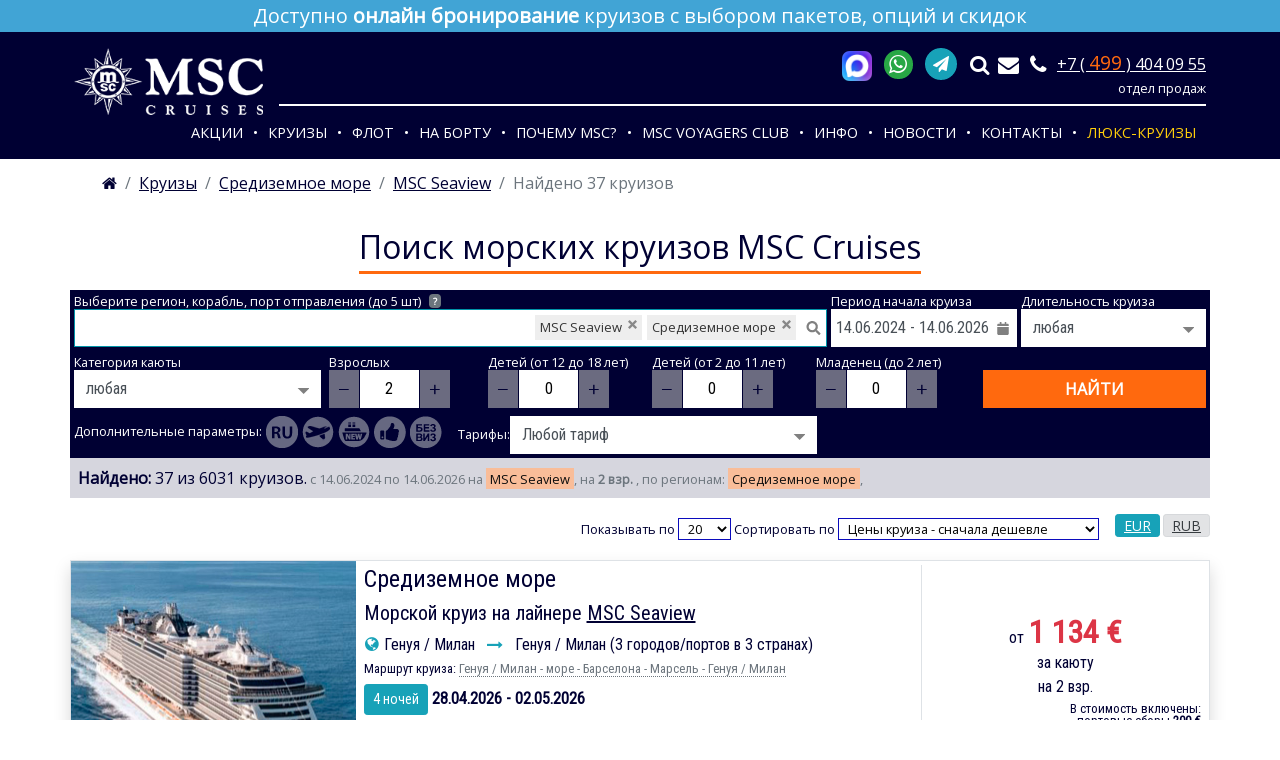

--- FILE ---
content_type: text/html; charset=UTF-8
request_url: https://www.msccruise.ru/cruises/?region%5B%5D=28&ship%5B%5D=294&date_start=14.06.2024&date_end=14.06.2026&days=1&sort=price_from+ASC
body_size: 121687
content:
<!doctype html>
<html lang="ru">
<head>
<title>Морские круизы -  с 14.06.2024 по 14.06.2026  на MSC Seaview,  на 2 взр. ,  по регионам: Средиземное море, </title>
<meta http-equiv="Content-Type" content="text/html; charset=utf-8">
<meta name="viewport" content="width=device-width,initial-scale=1,maximum-scale=3,user-scalable=yes">
<meta http-equiv="X-UA-Compatible" content="IE=edge">
<meta name="HandheldFriendly" content="true">
<meta content="YES" name=allow-search>
<meta content="index, FOLLOW" name=robots>
<link rel="apple-touch-icon" sizes="57x57" href="/apple-icon-57x57.png">
<link rel="apple-touch-icon" sizes="60x60" href="/apple-icon-60x60.png">
<link rel="apple-touch-icon" sizes="72x72" href="/apple-icon-72x72.png">
<link rel="apple-touch-icon" sizes="76x76" href="/apple-icon-76x76.png">
<link rel="apple-touch-icon" sizes="114x114" href="/apple-icon-114x114.png">
<link rel="apple-touch-icon" sizes="120x120" href="/apple-icon-120x120.png">
<link rel="apple-touch-icon" sizes="144x144" href="/apple-icon-144x144.png">
<link rel="apple-touch-icon" sizes="152x152" href="/apple-icon-152x152.png">
<link rel="apple-touch-icon" sizes="180x180" href="/apple-icon-180x180.png">
<link rel="icon" type="image/png" sizes="192x192"  href="/android-icon-192x192.png">
<link rel="icon" type="image/png" sizes="32x32" href="/favicon-32x32.png">
<link rel="icon" type="image/png" sizes="96x96" href="/favicon-96x96.png">
<link rel="icon" type="image/png" sizes="16x16" href="/favicon-16x16.png">
<link rel="manifest" href="/manifest.json">
<meta name="msapplication-TileColor" content="#ffffff">
<meta name="msapplication-TileImage" content="/ms-icon-144x144.png">
<meta name="theme-color" content="#ffffff">

<link href="https://fonts.googleapis.com/css?family=Roboto|Roboto+Condensed|Open+Sans&display=swap" rel="stylesheet" type="text/css">
<link rel="stylesheet" href="/inc/bootstrap.min.css" integrity="sha384-ggOyR0iXCbMQv3Xipma34MD+dH/1fQ784/j6cY/iJTQUOhcWr7x9JvoRxT2MZw1T" crossorigin="anonymous">
<link rel="stylesheet" type="text/css"  href="/inc/msccruise.css">
<script src="/inc/jquery.min.js" ver="1.11.3"></script>
<script type="text/javascript" src="/inc/moment.min.js"></script>
<link rel="stylesheet" href="/gds/flags/flags42.css"><meta name="description" content="Морские круизы: 37 маршрутов  с 14.06.2024 по 14.06.2026  на MSC Seaview,  на 2 взр. ,  по регионам: Средиземное море, "><meta name="keywords" content="морские круизы, круизы, Средиземное море, MSC Seaview, "><link rel="canonical" href="https://www.msccruise.ru/cruises/?region%5B%5D=28&ship%5B%5D=294&date_start=14.06.2024&date_end=14.06.2026&days=1&sort=price_from+ASC">

</head>
<body>

<a href="https://www.msccruise.ru/cruises/" style="text-decoration: none;"><div class="btn-danger mb-0 py-1 h5 text-center" style="background-color:#41a4d5;">Доступно <b>онлайн бронирование</b> круизов с выбором пакетов, опций и скидок</div></a>
<header>
<div class="container d-flex px-1">
	<div class="col-lg-2 col-md-2 col-sm-5 col-4 header-logo"><a href="/"><img src="/inc/logo.png" alt="Морские круизы MSC Cruises" class="img-fluid"></a></div>
	<div class="pl-0 pr-3 col-lg-10 col-md-10 col-sm-7 col-8">
		<div class="header-contacts">
		<div class="header-search">
		<a target=_blank href="https://max.ru/u/f9LHodD0cOJRJOF7HzEFpCSD3a87psDK-W9X4R9Sa10ZZ7HQqSAnUXEGPKY" onclick="yaCounter24169897.reachGoal('max');return true;"><img width="30" class="mr-md-2" src="/inc/max_ico.png" title="Консультация по MAX"></a>
		<a target=_blank href="https://wa.me/79588124387?text=%D0%94%D0%BE%D0%B1%D1%80%D1%8B%D0%B9%20%D0%B4%D0%B5%D0%BD%D1%8C!%20%D0%9C%D0%B5%D0%BD%D1%8F%20%D0%B7%D0%B0%D0%B8%D0%BD%D1%82%D0%B5%D1%80%D0%B5%D1%81%D0%BE%D0%B2%D0%B0%D0%BB%20%D0%BA%D1%80%D1%83%D0%B8%D0%B7%20..." onclick="yaCounter24169897.reachGoal('whatsapp');return true;"><i title="Консультация по WhatsApp" class="pci-whatsapp rounded-circle btn-success p-1 fa-lg mr-md-2 d-inline-block"></i></a>
		<a target=_blank href="https://t.me/+79588124387" onclick="yaCounter24169897.reachGoal('telegram');return true;"><i title="Консультация по Telegram" class="pci-send rounded-circle btn-info p-1 px-2 mr-md-2 d-inline-block"></i></a>
		<a href="/cruises/"><i class="pci-search fa-lg pr-md-2 d-none d-sm-inline-block" title="Поиск морских круизов"></i></a><a href="mailto:info@msccruise.ru"><i class="pci-mail fa-lg pr-2" title="Написать письмо"></i></a><i class="pci-phone fa-lg pr-2 d-none d-md-inline-block"></i><a class="d-block d-sm-inline" href="tel:+74994040955" onclick="yaCounter24169897.reachGoal('zvonok');return true;">+7 ( <span style="color:#ff690e;font-size: 1.2rem;">499</span> ) 404 09 55</a><br class="d-none d-sm-block"><span class="small float-right">отдел продаж</span></div>
		</div>
<nav class="nav navbar-expand-md">
<button class="navbar-toggler" type="button" data-toggle="collapse" data-target="#navbarText" aria-controls="navbarText" aria-expanded="false" aria-label="Toggle navigation"><span class="navbar-toggler-icon"></span></button>
<div class="collapse navbar-collapse"><a href="/specials" class="nav-link">Акции</a><a href="/cruises" class="nav-link active">Круизы</a><span class=dropdown><a class="dmenu" href="/ship">Флот</a><div class="drop-menu"><li><a href="/ship/MSC-Armonia">MSC Armonia</a></li><li><a href="/ship/MSC-Bellissima">MSC Bellissima</a></li><li><a href="/ship/MSC-Divina">MSC Divina</a></li><li><a href="/ship/MSC-Euribia">MSC Euribia</a></li><li><a href="/ship/MSC-Fantasia">MSC Fantasia</a></li><li><a href="/ship/MSC-Grandiosa">MSC Grandiosa</a></li><li><a href="/ship/MSC-Lirica">MSC Lirica</a></li><li><a href="/ship/MSC-Magnifica">MSC Magnifica</a></li><li><a href="/ship/MSC-Meraviglia">MSC Meraviglia</a></li><li><a href="/ship/MSC-Musica">MSC Musica</a></li><li><a href="/ship/MSC-Opera">MSC Opera</a></li><li><a href="/ship/MSC-Orchestra">MSC Orchestra</a></li><li><a href="/ship/MSC-Poesia">MSC Poesia</a></li><li><a href="/ship/MSC-Preziosa">MSC Preziosa</a></li><li><a href="/ship/MSC-Seascape">MSC Seascape</a></li><li><a href="/ship/MSC-Seashore">MSC Seashore</a></li><li><a href="/ship/MSC-Seaside">MSC Seaside</a></li><li><a href="/ship/MSC-Seaview">MSC Seaview</a></li><li><a href="/ship/MSC-Sinfonia">MSC Sinfonia</a></li><li><a href="/ship/MSC-Splendida">MSC Splendida</a></li><li><a href="/ship/MSC-Virtuosa">MSC Virtuosa</a></li><li><a href="/ship/MSC-World-America">MSC World America</a></li><li><a href="/ship/MSC-World-Asia">MSC World Asia</a></li><li><a href="/ship/MSC-World-Europa">MSC World Europa</a></li></div></span><span class=dropdown><a class="dmenu" href="/Discover-MSC">На борту</a><div class="drop-menu">
		<a class=drop-item href="/Discover-MSC/dining-restaurants/">Питание и рестораны</a>
		<a class=drop-item href="/Discover-MSC/drink-packages-summer/">Пакеты напитков на борту</a>
		<a class=drop-item href="/Discover-MSC/bars-lounges/">Бары и лаунджи</a>
		<a class=drop-item href="/Discover-MSC/entertainment/">Развлечения</a>
		<a class=drop-item href="/Discover-MSC/cirque-du-soleil/">Cirque du Soleil</a>
		<a class=drop-item href="/Discover-MSC/family-cruises/">Круизы с детьми</a>
		<a class=drop-item href="/Discover-MSC/spa/">Спа и красота</a>
		<a class=drop-item href="/Discover-MSC/sport-fitness/">Спорт и фитнес</a>
		<a class=drop-item href="/Discover-MSC/shopping/">Шопинг</a>
		<a class=drop-item href="/Discover-MSC/MSC-Yacht-Club/">MSC Yacht Club</a>
		<a class=drop-item href="/Discover-MSC/Internet/">Интернет </a>
		<a class=drop-item href="/Discover-MSC/MSC-for-Me/">Ассистент MSC for Me</a>
		<a class=drop-item href="/Discover-MSC/Services-On-Board/">Прочие услуги</a>
		<a class=drop-item href="/Discover-MSC/packages/">Дополнительные пакеты услуг</a>
		<a class=drop-item href="/Discover-MSC/ru-excursions/">Экскурсии на русском языке</a></div></span><span class=dropdown><a class="dmenu" href="/why-msc">Почему MSC?</a><div class="drop-menu">
		<a class=drop-item href="/why-msc/distinction-MSC/">Отличие MSC Cruises</a>
		<a class=drop-item href="/why-msc/hospitality/">Гостеприимство</a>
		<a class=drop-item href="/why-msc/special-needs/">Круизы для людей с ограниченными возможностями</a>
		<a class=drop-item href="/why-msc/new-msc-world-europa/">Новейший лайнер MSC World Europa</a>
		<a class=drop-item href="/why-msc/new-msc-euribia/">Новейший лайнер MSC Euribia</a>
		<a class=drop-item href="/why-msc/korporativi-v-morskom-kruize/">Корпоративы в морском круизе</a>
		<a class=drop-item href="/why-msc/new-msc-world-asia/">Новейший лайнер MSC World Asia</a></div></span><span class=dropdown><a class="dmenu" href="/voyagers-club">MSC VOYAGERS CLUB</a><div class="drop-menu">
		<a class=drop-item href="/voyagers-club/status-match/">Программа Status Match</a>
		<a class=drop-item href="/voyagers-club/future-cruise-program/">Future Cruise Program</a>
		<a class=drop-item href="/voyagers-club/MSCVCSearch/">Проверка карт MSC Voyagers Club</a></div></span><span class=dropdown><a class="dmenu" href="/info">Инфо</a><div class="drop-menu">
		<a class=drop-item href="/info/first-time/">В первый раз в круиз</a>
		<a class=drop-item href="/info/before-departure/">Перед круизом</a>
		<a class=drop-item href="/info/cabin-experience/">Возможности разных тарифов кают</a>
		<a class=drop-item href="/info/MSC-Yacht-Club2/"><font color=#ffce0a>MSC Yacht Club</font></a>
		<a class=drop-item href="/info/tariff/">Тарифы и специальные предложения</a>
		<a class=drop-item href="/info/vo-vremya-kruiza/">Во время круиза</a>
		<a class=drop-item href="/info/faq/">Частые вопросы</a>
		<a class=drop-item href="/info/insurance/">Страховка от невыезда Максимум</a>
		<a class=drop-item href="/info/boarding-time/">Время посадки на лайнер</a>
		<a class=drop-item href="/info/ports/">Морские порты</a></div></span><a href="/news" class="nav-link">Новости</a><a href="/contacts" class="nav-link">Контакты</a><span class=dropdown><a class="dmenu" href="/luxury"><font color=#ffce0a>Люкс-круизы</font></a><div class="drop-menu">
		<a class=drop-item href="/luxury/cruises/">Круизы</a>
		<a class=drop-item href="/luxury/ship/">Флот</a>
		<a class=drop-item href="/luxury/specials/">Акции</a>
		<a class=drop-item href="/luxury/life-on-explora/">Жизнь на борту</a>
		<a class=drop-item href="/luxury/about/">Об Explora</a>
		<a class=drop-item href="/luxury/faq-explora/">Частые вопросы</a>
		<a class=drop-item href="/luxury/explora_club/">Explora Club</a></div></span></div>
</nav>
 </div>
</div>
</header>
<div class="py-0 collapse" id="navbarText"><a href="/specials" class="nav-link">Акции</a><a href="/cruises" class="nav-link active">Круизы</a><a class="nav-link Mdropdown-arrow collapsed" data-toggle=collapse href=#menu115 role=button aria-expanded=false aria-controls=menu115>Флот</a><div class="p-2 pl-3 collapse" id=menu115 style="background-color: #464663;"><a class=drop-item href="/ship/MSC-Armonia">MSC Armonia</a><a class=drop-item href="/ship/MSC-Bellissima">MSC Bellissima</a><a class=drop-item href="/ship/MSC-Divina">MSC Divina</a><a class=drop-item href="/ship/MSC-Euribia">MSC Euribia</a><a class=drop-item href="/ship/MSC-Fantasia">MSC Fantasia</a><a class=drop-item href="/ship/MSC-Grandiosa">MSC Grandiosa</a><a class=drop-item href="/ship/MSC-Lirica">MSC Lirica</a><a class=drop-item href="/ship/MSC-Magnifica">MSC Magnifica</a><a class=drop-item href="/ship/MSC-Meraviglia">MSC Meraviglia</a><a class=drop-item href="/ship/MSC-Musica">MSC Musica</a><a class=drop-item href="/ship/MSC-Opera">MSC Opera</a><a class=drop-item href="/ship/MSC-Orchestra">MSC Orchestra</a><a class=drop-item href="/ship/MSC-Poesia">MSC Poesia</a><a class=drop-item href="/ship/MSC-Preziosa">MSC Preziosa</a><a class=drop-item href="/ship/MSC-Seascape">MSC Seascape</a><a class=drop-item href="/ship/MSC-Seashore">MSC Seashore</a><a class=drop-item href="/ship/MSC-Seaside">MSC Seaside</a><a class=drop-item href="/ship/MSC-Seaview">MSC Seaview</a><a class=drop-item href="/ship/MSC-Sinfonia">MSC Sinfonia</a><a class=drop-item href="/ship/MSC-Splendida">MSC Splendida</a><a class=drop-item href="/ship/MSC-Virtuosa">MSC Virtuosa</a><a class=drop-item href="/ship/MSC-World-America">MSC World America</a><a class=drop-item href="/ship/MSC-World-Asia">MSC World Asia</a><a class=drop-item href="/ship/MSC-World-Europa">MSC World Europa</a></div></span><a class="nav-link Mdropdown-arrow collapsed" data-toggle=collapse href=#menu124 role=button aria-expanded=false aria-controls=menu124>На борту</a><div class="p-2 pl-3 collapse" id=menu124 style="background-color: #464663;"><a class=drop-item href="/Discover-MSC/dining-restaurants/">Питание и рестораны</a><a class=drop-item href="/Discover-MSC/drink-packages-summer/">Пакеты напитков на борту</a><a class=drop-item href="/Discover-MSC/bars-lounges/">Бары и лаунджи</a><a class=drop-item href="/Discover-MSC/entertainment/">Развлечения</a><a class=drop-item href="/Discover-MSC/cirque-du-soleil/">Cirque du Soleil</a><a class=drop-item href="/Discover-MSC/family-cruises/">Круизы с детьми</a><a class=drop-item href="/Discover-MSC/spa/">Спа и красота</a><a class=drop-item href="/Discover-MSC/sport-fitness/">Спорт и фитнес</a><a class=drop-item href="/Discover-MSC/shopping/">Шопинг</a><a class=drop-item href="/Discover-MSC/MSC-Yacht-Club/">MSC Yacht Club</a><a class=drop-item href="/Discover-MSC/Internet/">Интернет </a><a class=drop-item href="/Discover-MSC/MSC-for-Me/">Ассистент MSC for Me</a><a class=drop-item href="/Discover-MSC/Services-On-Board/">Прочие услуги</a><a class=drop-item href="/Discover-MSC/packages/">Дополнительные пакеты услуг</a><a class=drop-item href="/Discover-MSC/ru-excursions/">Экскурсии на русском языке</a></div></span><a class="nav-link Mdropdown-arrow collapsed" data-toggle=collapse href=#menu132 role=button aria-expanded=false aria-controls=menu132>Почему MSC?</a><div class="p-2 pl-3 collapse" id=menu132 style="background-color: #464663;"><a class=drop-item href="/why-msc/distinction-MSC/">Отличие MSC Cruises</a><a class=drop-item href="/why-msc/hospitality/">Гостеприимство</a><a class=drop-item href="/why-msc/special-needs/">Круизы для людей с ограниченными возможностями</a><a class=drop-item href="/why-msc/new-msc-world-europa/">Новейший лайнер MSC World Europa</a><a class=drop-item href="/why-msc/new-msc-euribia/">Новейший лайнер MSC Euribia</a><a class=drop-item href="/why-msc/korporativi-v-morskom-kruize/">Корпоративы в морском круизе</a><a class=drop-item href="/why-msc/new-msc-world-asia/">Новейший лайнер MSC World Asia</a></div></span><a class="nav-link Mdropdown-arrow collapsed" data-toggle=collapse href=#menu136 role=button aria-expanded=false aria-controls=menu136>MSC VOYAGERS CLUB</a><div class="p-2 pl-3 collapse" id=menu136 style="background-color: #464663;"><a class=drop-item href="/voyagers-club/status-match/">Программа Status Match</a><a class=drop-item href="/voyagers-club/future-cruise-program/">Future Cruise Program</a><a class=drop-item href="/voyagers-club/MSCVCSearch/">Проверка карт MSC Voyagers Club</a></div></span><a class="nav-link Mdropdown-arrow collapsed" data-toggle=collapse href=#menu141 role=button aria-expanded=false aria-controls=menu141>Инфо</a><div class="p-2 pl-3 collapse" id=menu141 style="background-color: #464663;"><a class=drop-item href="/info/first-time/">В первый раз в круиз</a><a class=drop-item href="/info/before-departure/">Перед круизом</a><a class=drop-item href="/info/cabin-experience/">Возможности разных тарифов кают</a><a class=drop-item href="/info/MSC-Yacht-Club2/"><font color=#ffce0a>MSC Yacht Club</font></a><a class=drop-item href="/info/tariff/">Тарифы и специальные предложения</a><a class=drop-item href="/info/vo-vremya-kruiza/">Во время круиза</a><a class=drop-item href="/info/faq/">Частые вопросы</a><a class=drop-item href="/info/insurance/">Страховка от невыезда Максимум</a><a class=drop-item href="/info/boarding-time/">Время посадки на лайнер</a><a class=drop-item href="/info/ports/">Морские порты</a></div></span><a href="/news" class="nav-link">Новости</a><a href="/contacts" class="nav-link">Контакты</a><a class="nav-link Mdropdown-arrow collapsed" data-toggle=collapse href=#menu217 role=button aria-expanded=false aria-controls=menu217><font color=#ffce0a>Люкс-круизы</font></a><div class="p-2 pl-3 collapse" id=menu217 style="background-color: #464663;"><a class=drop-item href="/luxury/cruises/">Круизы</a><a class=drop-item href="/luxury/ship/">Флот</a><a class=drop-item href="/luxury/specials/">Акции</a><a class=drop-item href="/luxury/life-on-explora/">Жизнь на борту</a><a class=drop-item href="/luxury/about/">Об Explora</a><a class=drop-item href="/luxury/faq-explora/">Частые вопросы</a><a class=drop-item href="/luxury/explora_club/">Explora Club</a></div></span></div>


<!-- /topimg -->
<div class="container d-none d-sm-block">
<div itemscope itemtype="http://schema.org/ImageObject" class=d-none><p itemprop="name">Круизная компания MSC Cruises</p><img src=/logo_main.gif itemprop="contentUrl" >
	<span itemprop="description">Морские круизы MSC Cruises: Персидский залив, Красное море, Средиземное море</span>
</div>
<nav aria-label="breadcrumb"><ol class="breadcrumb mb-0" itemscope itemtype="https://schema.org/BreadcrumbList">
	<li class="breadcrumb-item" itemprop="itemListElement" itemscope itemtype="https://schema.org/ListItem"><a itemprop="item" href="/"><span itemprop="name" class=d-none>Морские круизы</span><i class="pci-home"></i></a><meta itemprop="position" content="1" ></li>
	<li class="breadcrumb-item" itemprop="itemListElement" itemscope itemtype="https://schema.org/ListItem"><a itemprop="item" href="/cruises/"><span itemprop="name">Круизы</span></a><meta itemprop="position" content="2" ></li>
	<li class="breadcrumb-item" itemprop="itemListElement" itemscope itemtype="https://schema.org/ListItem"><a itemprop="item" href="/cruises/?region[]=28"><span itemprop="name">Средиземное море</span></a><meta itemprop="position" content="3" ></li>
	<li class="breadcrumb-item" itemprop="itemListElement" itemscope itemtype="https://schema.org/ListItem"><a itemprop="item" href="/cruises/?region[]=28&ship[]=294"><span itemprop="name">MSC Seaview</span></a><meta itemprop="position" content="4" ></li>
<li class="breadcrumb-item active" itemprop="itemListElement" itemscope itemtype="https://schema.org/ListItem"><a itemprop="item" href="/cruises/?region[]=28&ship[]=294&Adult=2"></a><span itemprop="name">Найдено 37 круизов</span><meta itemprop="position" content="5" ></li></ol></nav></div>
<div class="container d-flex justify-content-center"><h1>Поиск морских круизов MSC Cruises</h1></div>

<div class="container px-0 mb-5"><div class="divloader0" id="Odivajax"></div><div class="divloader flex-wrap" id="Odivloader"><h3>Запрос в систему бронирования...</h3><div class="mosaic-loader">
  <div class="cell d-0"></div><div class="cell d-1"></div><div class="cell d-2"></div><div class="cell d-3"></div>
  <div class="cell d-1"></div><div class="cell d-2"></div><div class="cell d-3"></div><div class="cell d-4"></div>
  <div class="cell d-2"></div><div class="cell d-3"></div><div class="cell d-4"></div><div class="cell d-5"></div>
  <div class="cell d-3"></div><div class="cell d-4"></div><div class="cell d-5"></div><div class="cell d-6"></div>
</div></div><script>var dates1="14.06.2024";var dates2="14.06.2026";</script><noscript><div class="alert alert-danger"><h3 class=text-center>Ваш браузер не поддерживает Java Script!</h3><p>Ваш браузер не поддерживает Java Script или он отключен в настройках. Поиск круизов без Java Script может работать <b>не корректно!</b></div></noscript>
<form class="form-inline pl-1 pb-1" id=search_cru target=_self action="/cruises/" method=get>
<div class="form-row col-12 mt-1 px-0 mx-0">
	<div class="px-0 pr-1 mb-1 flex-grow-1">
	<label class="small">Выберите регион, корабль, порт отправления (до 5 шт) <span class="ml-2 badge badge-secondary" title="Если Вы не увидели в списке интересующий Вас объект, то просто начните набирать в поле его название и затем выберите его из ниспадающего списка">?</span></label>
	<div class="input-group">
	<select data-placeholder="Куда поехать в круиз?" multiple class="form-control mb-1 chosen-select" id="search" name="region[]"><optgroup label="Регионы плавания" id=optgroup_reg><option data-cou="3417" data-pri="144 &#8364;" value="r:28" selected>Средиземное море</option><option data-cou="1267" data-pri="386 &#8364;" value="r:16">Карибский бассейн</option><option data-cou="394" data-pri="306 &#8364;" value="r:18">Северная Европа</option><option data-cou="254" data-pri="150 &#8364;" value="r:12">Южная Америка</option><option data-cou="229" data-pri="198 &#8364;" value="r:33">Гранд Вояж</option><option data-cou="184" data-pri="1062 &#8364;" value="r:35">Канарские острова и Мадейра</option><option data-cou="124" data-pri="870 &#8364;" value="r:9">Персидский залив</option><option data-cou="52" data-pri="400 &#8364;" value="r:10">Юго-Восточная Азия</option><option data-cou="42" data-pri="1088 &#8364;" value="r:13">Аляска</option><option data-cou="38" data-pri="478 &#8364;" value="r:8">Африка, Индийский океан</option><option data-cou="30" data-pri="5134 &#8364;" value="r:7">Кругосветное путешествие</option></optgroup><optgroup label="Круизные лайнеры" id=optgroup_ship><option data-cou="484" data-pri="766 &#8364;" value="ship:384">MSC World Europa</option><option data-cou="413" data-pri="262 &#8364;" value="ship:61">MSC Fantasia</option><option data-cou="392" data-pri="854 &#8364;" value="ship:294" selected>MSC Seaview</option><option data-cou="350" data-pri="144 &#8364;" value="ship:54">MSC Splendida</option><option data-cou="340" data-pri="366 &#8364;" value="ship:90">MSC Musica</option><option data-cou="312" data-pri="688 &#8364;" value="ship:331">MSC Grandiosa</option><option data-cou="307" data-pri="426 &#8364;" value="ship:74">MSC Orchestra</option><option data-cou="287" data-pri="242 &#8364;" value="ship:352">MSC Virtuosa</option><option data-cou="267" data-pri="890 &#8364;" value="ship:93">MSC Sinfonia</option><option data-cou="265" data-pri="1026 &#8364;" value="ship:404">MSC World Asia</option><option data-cou="250" data-pri="870 &#8364;" value="ship:386">MSC Euribia</option><option data-cou="231" data-pri="468 &#8364;" value="ship:364">MSC Seashore</option><option data-cou="229" data-pri="588 &#8364;" value="ship:91">MSC Divina</option><option data-cou="223" data-pri="198 &#8364;" value="ship:255">MSC Meraviglia</option><option data-cou="223" data-pri="508 &#8364;" value="ship:266">MSC Seaside</option><option data-cou="221" data-pri="1028 &#8364;" value="ship:388">MSC World America</option><option data-cou="219" data-pri="270 &#8364;" value="ship:94">MSC Armonia</option><option data-cou="215" data-pri="282 &#8364;" value="ship:96">MSC Opera</option><option data-cou="183" data-pri="688 &#8364;" value="ship:95">MSC Lirica</option><option data-cou="165" data-pri="654 &#8364;" value="ship:44">MSC Magnifica</option><option data-cou="165" data-pri="150 &#8364;" value="ship:192">MSC Preziosa</option><option data-cou="125" data-pri="466 &#8364;" value="ship:62">MSC Poesia</option><option data-cou="113" data-pri="888 &#8364;" value="ship:385">MSC Seascape</option><option data-cou="52" data-pri="400 &#8364;" value="ship:314">MSC Bellissima</option></optgroup><optgroup label="Порты отправления" id=optgroup_sport>
<option data-cou="29" data-pri="870 &#8364;" value="sport:1904">Абу-Даби (ОАЭ)</option>
<option data-cou="32" data-pri="2458 &#8364;" value="sport:1874">Аликанте (Испания)</option>
<option data-cou="1" data-pri="1350 &#8364;" value="sport:1858">Амстердам (Нидерланды)</option>
<option data-cou="57" data-pri="1266 &#8364;" value="sport:1848">Анкона (Италия)</option>
<option data-cou="25" data-pri="1134 &#8364;" value="sport:1832">Аресифи, о. Лансароте (Канарские острова)</option>
<option data-cou="6" data-pri="1498 &#8364;" value="sport:3251">Балнеариу-Камбориу (Бразилия)</option>
<option data-cou="7" data-pri="878 &#8364;" value="sport:1798">Балтимор (США)</option>
<option data-cou="124" data-pri="890 &#8364;" value="sport:1787">Бари (Италия)</option>
<option data-cou="446" data-pri="144 &#8364;" value="sport:1783">Барселона (Испания)</option>
<option data-cou="32" data-pri="2414 &#8364;" value="sport:1734">Бриджтаун, о. Барбадос (Малые Антильские острова)</option>
<option data-cou="53" data-pri="486 &#8364;" value="sport:1733">Бриндизи (Италия)</option>
<option data-cou="28" data-pri="688 &#8364;" value="sport:1732">Брисбен (Австралия)</option>
<option data-cou="39" data-pri="588 &#8364;" value="sport:1698">Буэнос-Айрес (Аргентина)</option>
<option data-cou="111" data-pri="866 &#8364;" value="sport:1687">Валенсия (Испания)</option>
<option data-cou="112" data-pri="1546 &#8364;" value="sport:1686">Валлетта (Мальта)</option>
<option data-cou="27" data-pri="648 &#8364;" value="sport:1681">Ванкувер (Канада)</option>
<option data-cou="38" data-pri="1254 &#8364;" value="sport:1679">Варнемюнде / Берлин (Германия)</option>
<option data-cou="119" data-pri="690 &#8364;" value="sport:1669">Венеция (Италия)</option>
<option data-cou="1" data-pri="2898 &#8364;" value="sport:1660">Виго (Испания)</option>
<option data-cou="29" data-pri="242 &#8364;" value="sport:1631">Гавр / Париж (Франция)</option>
<option data-cou="92" data-pri="888 &#8364;" value="sport:1628">Галвестон (США)</option>
<option data-cou="1" data-pri="3318 &#8364;" value="sport:1627">Галифакс (Канада)</option>
<option data-cou="65" data-pri="770 &#8364;" value="sport:1624">Гамбург (Германия)</option>
<option data-cou="403" data-pri="282 &#8364;" value="sport:1614">Генуя / Милан (Италия)</option>
<option data-cou="9" data-pri="668 &#8364;" value="sport:1600">Гонконг (Гонконг)</option>
<option data-cou="3" data-pri="608 &#8364;" value="sport:1598">Гонолулу, о. Оаху (Гавайи)</option>
<option data-cou="26" data-pri="1722 &#8364;" value="sport:1533">Доха (Катар)</option>
<option data-cou="31" data-pri="1786 &#8364;" value="sport:1531">Дубай (ОАЭ)</option>
<option data-cou="37" data-pri="478 &#8364;" value="sport:1526">Дурбан (ЮАР)</option>
<option data-cou="4" data-pri="794 &#8364;" value="sport:1496">Измир / Эфес (Турция)</option>
<option data-cou="13" data-pri="1648 &#8364;" value="sport:1471">Итажаи (Бразилия)</option>
<option data-cou="1" data-pri="2886 &#8364;" value="sport:1463">Йокогама (Япония)</option>
<option data-cou="77" data-pri="1386 &#8364;" value="sport:1432">Кальяри, о. Сардиния (Италия)</option>
<option data-cou="55" data-pri="1426 &#8364;" value="sport:1421">Канны (Франция)</option>
<option data-cou="5" data-pri="1746 &#8364;" value="sport:1392">Кейп Либерти / Бейонн (США)</option>
<option data-cou="3" data-pri="618 &#8364;" value="sport:1391">Кейптаун (ЮАР)</option>
<option data-cou="46" data-pri="1738 &#8364;" value="sport:1375">Киль (Германия)</option>
<option data-cou="2" data-pri="958 &#8364;" value="sport:1340">Колон (Панама)</option>
<option data-cou="83" data-pri="1714 &#8364;" value="sport:1331">Копенгаген (Дания)</option>
<option data-cou="54" data-pri="834 &#8364;" value="sport:1285">Кушадасы / Эфес (Турция)</option>
<option data-cou="53" data-pri="470 &#8364;" value="sport:1273">Ла-Романа (Доминиканская республика)</option>
<option data-cou="27" data-pri="1166 &#8364;" value="sport:1261">Лас-Пальмас, о. Гран-Канария (Канарские острова)</option>
<option data-cou="125" data-pri="790 &#8364;" value="sport:1231">Ливорно / Флоренция, Пиза (Италия)</option>
<option data-cou="29" data-pri="2188 &#8364;" value="sport:1221">Лиссабон (Португалия)</option>
<option data-cou="134" data-pri="366 &#8364;" value="sport:1207">Лос-Анджелес (США)</option>
<option data-cou="462" data-pri="508 &#8364;" value="sport:1185">Майами (США)</option>
<option data-cou="35" data-pri="1734 &#8364;" value="sport:1178">Малага (Испания)</option>
<option data-cou="455" data-pri="666 &#8364;" value="sport:1150">Марсель (Франция)</option>
<option data-cou="34" data-pri="768 &#8364;" value="sport:1926">Масейо (Бразилия)</option>
<option data-cou="86" data-pri="1406 &#8364;" value="sport:1132">Мессина, о. Сицилия (Италия)</option>
<option data-cou="6" data-pri="3038 &#8364;" value="sport:1109">Монтевидео (Уругвай)</option>
<option data-cou="11" data-pri="1114 &#8364;" value="sport:1056">Наха (Япония)</option>
<option data-cou="223" data-pri="994 &#8364;" value="sport:1054">Неаполь / Помпеи (Италия)</option>
<option data-cou="1" data-pri="1608 &#8364;" value="sport:1038">Новый Орлеан (США)</option>
<option data-cou="20" data-pri="198 &#8364;" value="sport:1030">Нью-Йорк (США)</option>
<option data-cou="52" data-pri="1626 &#8364;" value="sport:2091">о. Майорка (Балеарские острова)</option>
<option data-cou="6" data-pri="638 &#8364;" value="sport:651">Осло (Норвегия)</option>
<option data-cou="195" data-pri="1126 &#8364;" value="sport:631">Палермо, о. Сицилия (Италия)</option>
<option data-cou="13" data-pri="1648 &#8364;" value="sport:621">Паранагуа (Бразилия)</option>
<option data-cou="131" data-pri="694 &#8364;" value="sport:594">Пирей / Афины (Греция)</option>
<option data-cou="312" data-pri="468 &#8364;" value="sport:565">Порт Канаверал (США)</option>
<option data-cou="30" data-pri="1162 &#8364;" value="sport:508">Пуант-а-Питр, о. Гваделупа (Малые Антильские острова)</option>
<option data-cou="21" data-pri="426 &#8364;" value="sport:462">Равенна (Италия)</option>
<option data-cou="37" data-pri="270 &#8364;" value="sport:439">Рио-де-Жанейро (Бразилия)</option>
<option data-cou="26" data-pri="994 &#8364;" value="sport:425">Роттердам (Нидерланды)</option>
<option data-cou="34" data-pri="878 &#8364;" value="sport:406">Сальвадор (Бразилия)</option>
<option data-cou="18" data-pri="466 &#8364;" value="sport:399">Сан-Диего (США)</option>
<option data-cou="3" data-pri="758 &#8364;" value="sport:389">Сан-Хуан (Пуэрто-Рико)</option>
<option data-cou="31" data-pri="1306 &#8364;" value="sport:379">Санта-Крус-де-Тенерифе, о. Тенерифе (Канарские острова)</option>
<option data-cou="118" data-pri="150 &#8364;" value="sport:367">Сантус (Бразилия)</option>
<option data-cou="100" data-pri="306 &#8364;" value="sport:363">Саутгемптон / Лондон (Великобритания)</option>
<option data-cou="15" data-pri="510 &#8364;" value="sport:316">Сидней (Австралия)</option>
<option data-cou="31" data-pri="648 &#8364;" value="sport:307">Сингапур (Сингапур)</option>
<option data-cou="71" data-pri="668 &#8364;" value="sport:297">Сиэтл (США)</option>
<option data-cou="53" data-pri="302 &#8364;" value="sport:283">Сплит (Хорватия)</option>
<option data-cou="64" data-pri="694 &#8364;" value="sport:280">Стамбул (Турция)</option>
<option data-cou="7" data-pri="2630 &#8364;" value="sport:279">Стокгольм (Швеция)</option>
<option data-cou="6" data-pri="628 &#8364;" value="sport:262">Сьюард (Аляска)</option>
<option data-cou="1" data-pri="1958 &#8364;" value="sport:248">Тампа (США)</option>
<option data-cou="29" data-pri="878 &#8364;" value="sport:240">Таррагона (Испания)</option>
<option data-cou="13" data-pri="400 &#8364;" value="sport:229">Токио (Япония)</option>
<option data-cou="48" data-pri="590 &#8364;" value="sport:214">Триест (Италия)</option>
<option data-cou="75" data-pri="630 &#8364;" value="sport:150">Фор-де-Франс, о. Мартиника (Малые Антильские острова)</option>
<option data-cou="1" data-pri="2742 &#8364;" value="sport:149">Форт Лодердейл (США)</option>
<option data-cou="29" data-pri="1166 &#8364;" value="sport:138">Фуншал, о. Мадейра (Португалия)</option>
<option data-cou="12" data-pri="648 &#8364;" value="sport:70">Цзилун (Тайвань)</option>
<option data-cou="370" data-pri="466 &#8364;" value="sport:57">Чивитавеккья / Рим (Италия)</option>
<option data-cou="51" data-pri="620 &#8364;" value="sport:49">Шанхай (Китай)</option>
<option data-cou="1" data-pri="1046 &#8364;" value="sport:42">Шербур (Франция)</option></optgroup></select></div></div>
<div class="px-0 pr-1 mb-1 col-12 col-sm-6 col-md-6 col-lg-2"><label class="small text-nowrap">Период начала круиза</label><div class="input-group">
<input id="fdates" class="form-control mb-1">
<input name="date_start" id=date_start type=hidden value=14.06.2024>
<input name="date_end" id=date_end type=hidden value=14.06.2026>
</div></div>
<div class="px-0 pr-1 mb-1 col-12 col-sm-6 col-lg-2">
  <label class="small text-nowrap">Длительность круиза</label><div class="input-group"><select class="custom-select" id="fdays" name="days">
    <option value="1" selected>любая</option>
    <option value="5">до 4 ночей</option>
    <option value="14">5-13 ночей</option>
    <option value="24">14-23 ночи</option>
    <option value="200">Более 24 ночей</option>
  </select>
</div></div>

<div class="w-100"></div>

<div class="flex-grow-1 px-0 mr-1 mb-1">
  <label class="small">Категория каюты</label><div class="input-group"><select class="custom-select" id="fcabin_type" name="cabin_type">
    <option value="">любая</option>
    <option value="1">внутренняя</option>
    <option value="2">с окном</option>
    <option value="3">с балконом</option>
    <option value="5">сьют</option>
    <option value="6">Yacht Club</option>
  </select>
</div></div><div class="row mx-0 flex-grow-1 px-0 mr-1 mb-1">
	<div class="col-12 col-sm-6 col-md-3 px-0 pl-sm-1 text-right text-sm-left mb-1"><label class="small">Взрослых</label>
		<div class="number" data-step="1" data-min="1" data-max="4" id=TuristAdult><input class="number-text" type="text" name="Adult" value="2"><a href="#" class="number-minus">−</a><a href="#" class="number-plus">+</a></div>
	</div>
	<div class="col-12 col-sm-6 col-md-3 px-0 text-right text-sm-left mb-1"><label class="small text-nowrap">Детей (от 12 до 18 лет)</label>
		<div class="number" data-step="1" data-min="0" data-max="3" id=TuristJunior><input class="number-text" type="text" name="Junior" value="0"><a href="#" class="number-minus">−</a><a href="#" class="number-plus">+</a></div>
	</div>
	<div class="col-12 col-sm-6 col-md-3 px-0 text-right text-sm-left mb-1"><label class="small">Детей (от 2 до 11 лет)</label>
		<div class="number" data-step="1" data-min="0" data-max="3" id=TuristChild><input class="number-text" type="text" name="Child" value="0"><a href="#" class="number-minus">−</a><a href="#" class="number-plus">+</a></div>
	</div>
	<div class="col-12 col-sm-6 col-md-3 px-0 text-right text-sm-left mb-1"><label class="small">Младенец (до 2 лет)</label>
		<div class="number" data-step="1" data-min="0" data-max="2" id=TuristInfant><input class="number-text" type="text" name="Infant" value="0"><a href="#" class="number-minus">−</a><a href="#" class="number-plus">+</a></div>
	</div>
</div>

<div class="px-0 mr-1 mb-1 flex-grow-1 flex-lg-grow-1"><label class="small">&nbsp;</label><div class="mb-1 w-100 d-flex align-items-end"><button type="submit" class="btn btn-orange px-3 w-100 form-control"  onclick="ym(24169897,'reachGoal','search');return true;form.submit();"><i class="fas fa-search"></i> <b>Найти</b></button></div></div>
</div>
<div class="col-12 px-0 pr-1 d-flex flex-wrap"><div class=text-nowrap><span class="align-text-top d-none d-sm-inline" style="line-height: 0;font-size: 80%;">Дополнительные параметры:</span>
	<input type="checkbox" id="tags1" name="tags[]" class="scru-tag" value="rus"><label class="scru-tagl tag-rus" for="tags1" title="Русскоязычный сервис"></label>
	<input type="checkbox" id="tags10" name="tags[]" class="scru-tag" value="avia"><label class="scru-tagl tag-avia" for="tags10" title="С авиаперелетом и трансфером"></label>
	<input type="checkbox" id="tags5" name="tags[]" class="scru-tag" value="newship"><label class="scru-tagl tag-newship" for="tags5" title="Новейший лайнер"></label>
	<input type="checkbox" id="tags7" name="tags[]" class="scru-tag" value="hit"><label class="scru-tagl tag-hit" for="tags7" title="Хит продаж"></label>
	<input type="checkbox" id="tags9" name="tags[]" class="scru-tag" value="novisas"><label class="scru-tagl tag-novisas" for="tags9" title="Безвизовый круиз для граждан РФ"></label>
</div><div class="ml-3"><span class="d-none d-sm-inline" style="line-height: 0;font-size: 80%;">Тарифы:</span><select class="custom-select" id="ftariff" name="tariff"><option value="">Любой тариф
<option value="96DRINK">96 часов + напитки
<option value="BESTPR">Лучшая цена
<option value="BPDRINK">Лучшая цена + напитки
<option value="BPSOFT">Лучшая цена  + безалкогольные напитки
<option value="BROKEN">Holiday breaks
<option value="EARLYBKG">Раннее бронирование
<option value="EBDRINK">Раннее бронирование + напитки
<option value="HBDRINK">Holiday breaks + напитки
<option value="LASTMIN">LAST MINUTE
<option value="LMDRINK">LAST MINUTE + напитки
<option value="LMSOFT">LAST MINUTE  + безалкогольные напитки
<option value="MSC96H">96 часов низких цен
<option value="PROMOMKT1">Основная цена + 1 экскурсия
<option value="WAVE">Лови волну
<option value="WAVEPREM">Лови волну + Premium Extra Package
<option value="WAVESOFT">Лови волну + безалкогольный пакет</select></div></div>

</form>

<div class="modal fade" id="tar96DRINK" tabindex="-1" role="dialog"><div class="modal-dialog modal-lg" role="document"><div class="modal-content">
<div class="modal-header btn-info py-2"><h5 class="modal-title">96 часов + напитки [96 HOURS DRINKS]</h5><button type="button" class="close" data-dismiss="modal"><span>×</span></button></div>
<div class="modal-body"><p>Один из самых выгодных промотарифов на ближайшие заезды с включенные напитками<br><span class="badge btn-danger">+</span> пакет напитков EASY PAСKAGE (для взрослых) и MINORS PAСKAGE (для детей от 3 до 17 лет). <a href="https://www.msccruise.ru/Discover-MSC/drink-packages-summer/" target=_blank>Подробнее о пакетах напитков</a></p><p><b>Для сьютов MSC Yacht Club в стоимость включено:</b>
<br><span class="badge btn-danger">+</span> Пакет напитков Premium Extra Package для взрослых и Minors Package для детей
<br><span class="badge btn-danger">+</span> Интернет-пакет Browse Cruise Package (Безлимитный доступ на 2 устройства)
<p><b>Условия тарифа</b></p><ul>
<li>Акция распространяется только на новые бронирования;
<li>Условия оплаты – оплата 100%;
<li>Условия аннуляции – 100%;
<li>Последующее изменение даты круиза (перенос) приравнивается к аннуляции;
<li>Замена имени или фамилии пассажиров допускается с удержанием 50 евро с человека и не должна противоречить основным условиям бронирования;
<li>Данный тариф совместим со скидками для пассажиров MSC Voyagers Club, но не комбинируется с другими предложениями круизной компании;
<li>Опция на каюту действительна до конца дня и не может пролонгироваться;
<li>Круизная компания оставляет за собой право остановить действие акции досрочно.
</ul></div>
</div></div></div>
<div class="modal fade" id="tarBESTPR" tabindex="-1" role="dialog"><div class="modal-dialog modal-lg" role="document"><div class="modal-content">
<div class="modal-header btn-info py-2"><h5 class="modal-title">Лучшая цена [BEST PRICE]</h5><button type="button" class="close" data-dismiss="modal"><span>×</span></button></div>
<div class="modal-body"><p>Регулярный текущий тариф</p><p><b>Для сьютов MSC Yacht Club в стоимость включено:</b>
<br><span class="badge btn-danger">+</span> Пакет напитков Premium Extra Package для взрослых и Minors Package для детей
<br><span class="badge btn-danger">+</span> Интернет-пакет Browse Cruise Package (Безлимитный доступ на 2 устройства)
<p><b>Условия тарифа</b></p><ul><li>Действуют стандартные условия бронирования.<li>Данный тариф совместим со скидками для пассажиров MSC Voyagers Club.</ul>
</div>
</div></div></div>
<div class="modal fade" id="tarBPDRINK" tabindex="-1" role="dialog"><div class="modal-dialog modal-lg" role="document"><div class="modal-content">
<div class="modal-header btn-info py-2"><h5 class="modal-title">Лучшая цена + напитки [BEST PRICE DRINKS]</h5><button type="button" class="close" data-dismiss="modal"><span>×</span></button></div>
<div class="modal-body"><p>Регулярный текущий тариф<br><span class="badge btn-danger">+</span> пакет напитков EASY PAСKAGE (для взрослых) и MINORS PAСKAGE (для детей от 3 до 17 лет). <a href="https://www.msccruise.ru/Discover-MSC/drink-packages-summer/" target=_blank>Подробнее о пакетах напитков</a></p><p><b>Для сьютов MSC Yacht Club в стоимость включено:</b>
<br><span class="badge btn-danger">+</span> Пакет напитков Premium Extra Package для взрослых и Minors Package для детей
<br><span class="badge btn-danger">+</span> Интернет-пакет Browse Cruise Package (Безлимитный доступ на 2 устройства)
<p><b>Условия тарифа</b></p><ul><li>Действуют стандартные условия бронирования.<li>Данный тариф совместим со скидками для пассажиров MSC Voyagers Club и не комбинируется с другими предложениями круизной компании.</ul></div>
</div></div></div>
<div class="modal fade" id="tarBPSOFT" tabindex="-1" role="dialog"><div class="modal-dialog modal-lg" role="document"><div class="modal-content">
<div class="modal-header btn-info py-2"><h5 class="modal-title">Лучшая цена  + безалкогольные напитки [BEST PRICE SOFT DRINKS]</h5><button type="button" class="close" data-dismiss="modal"><span>×</span></button></div>
<div class="modal-body"><p>Регулярный текущий тариф<br><span class="badge btn-danger">+</span> пакет напитков ALCOHOL-FREE PACKAGE (для взрослых) и MINORS PACKAGE (для детей от 3 до 17 лет). <a href="https://www.msccruise.ru/Discover-MSC/drink-packages-summer/" target=_blank>Подробнее о пакетах напитков</a></p><p><b>Для сьютов MSC Yacht Club в стоимость включено:</b>
<br><span class="badge btn-danger">+</span> Пакет напитков Premium Extra Package для взрослых и Minors Package для детей
<br><span class="badge btn-danger">+</span> Интернет-пакет Browse Cruise Package (Безлимитный доступ на 2 устройства)
<p><b>Условия тарифа</b></p><ul><li>Действуют стандартные условия бронирования.<li>Данный тариф совместим со скидками для пассажиров MSC Voyagers Club и не комбинируется с другими предложениями круизной компании.</ul></div>
</div></div></div>
<div class="modal fade" id="tarBROKEN" tabindex="-1" role="dialog"><div class="modal-dialog modal-lg" role="document"><div class="modal-content">
<div class="modal-header btn-info py-2"><h5 class="modal-title">Holiday breaks [HOLIDAY BREAKS]</h5><button type="button" class="close" data-dismiss="modal"><span>×</span></button></div>
<div class="modal-body"><p>Выгодный тариф, который применяется к отдельным круизам с продолжительностью менее 1 недели и отличающимися портами начала и окончания маршрута</p><p><b>Для сьютов MSC Yacht Club в стоимость включено:</b>
<br><span class="badge btn-danger">+</span> Пакет напитков Premium Extra Package для взрослых и Minors Package для детей
<br><span class="badge btn-danger">+</span> Интернет-пакет Browse Cruise Package (Безлимитный доступ на 2 устройства)
<p><b>Условия тарифа</b></p><ul><li>Действуют стандартные условия бронирования.<li>Данный тариф совместим со скидками для пассажиров MSC Voyagers Club, но не комбинируется с любыми другими предложениями MSC.</ul></div>
</div></div></div>
<div class="modal fade" id="tarEARLYBKG" tabindex="-1" role="dialog"><div class="modal-dialog modal-lg" role="document"><div class="modal-content">
<div class="modal-header btn-info py-2"><h5 class="modal-title">Раннее бронирование [EARLY BOOKING]</h5><button type="button" class="close" data-dismiss="modal"><span>×</span></button></div>
<div class="modal-body"><p>Выгодный тариф раннего бронирования</p><p><b>Для сьютов MSC Yacht Club в стоимость включено:</b>
<br><span class="badge btn-danger">+</span> Пакет напитков Premium Extra Package для взрослых и Minors Package для детей
<br><span class="badge btn-danger">+</span> Интернет-пакет Browse Cruise Package (Безлимитный доступ на 2 устройства)
<p><b>Условия тарифа</b></p><ul><li>Действуют стандартные условия бронирования.<li>Данный тариф совместим со скидками для пассажиров MSC Voyagers Club.</ul>
</div>
</div></div></div>
<div class="modal fade" id="tarEBDRINK" tabindex="-1" role="dialog"><div class="modal-dialog modal-lg" role="document"><div class="modal-content">
<div class="modal-header btn-info py-2"><h5 class="modal-title">Раннее бронирование + напитки [EARLY BOOKING DRINKS]</h5><button type="button" class="close" data-dismiss="modal"><span>×</span></button></div>
<div class="modal-body"><p>Выгодный тариф раннего бронирования
<br><span class="badge btn-danger">+</span> пакет напитков EASY PAСKAGE (для взрослых) и MINORS PAСKAGE (для детей от 3 до 17 лет). <a href="https://www.msccruise.ru/Discover-MSC/drink-packages-summer/" target=_blank>Подробнее о пакетах напитков</a></p><p><b>Для сьютов MSC Yacht Club в стоимость включено:</b>
<br><span class="badge btn-danger">+</span> Пакет напитков Premium Extra Package для взрослых и Minors Package для детей
<br><span class="badge btn-danger">+</span> Интернет-пакет Browse Cruise Package (Безлимитный доступ на 2 устройства)
<p><b>Условия тарифа</b></p><ul><li>Действуют стандартные условия бронирования.<li>Данный тариф совместим со скидками для пассажиров MSC Voyagers Club.</ul></div>
</div></div></div>
<div class="modal fade" id="tarHBDRINK" tabindex="-1" role="dialog"><div class="modal-dialog modal-lg" role="document"><div class="modal-content">
<div class="modal-header btn-info py-2"><h5 class="modal-title">Holiday breaks + напитки [HOLIDAY BREAKS DRINKS]</h5><button type="button" class="close" data-dismiss="modal"><span>×</span></button></div>
<div class="modal-body"><p>Выгодный тариф, который применяется к отдельным круизам с продолжительностью менее 1 недели и разными портами начала и окончания маршрута
<br><span class="badge btn-danger">+</span> пакет напитков EASY PAСKAGE (для взрослых) и MINORS PAСKAGE (для детей от 3 до 17 лет). <a href="https://www.msccruise.ru/Discover-MSC/drink-packages-summer/" target=_blank>Подробнее о пакетах напитков</a></p><p><b>Для сьютов MSC Yacht Club в стоимость включено:</b>
<br><span class="badge btn-danger">+</span> Пакет напитков Premium Extra Package для взрослых и Minors Package для детей
<br><span class="badge btn-danger">+</span> Интернет-пакет Browse Cruise Package (Безлимитный доступ на 2 устройства)
<p><b>Условия тарифа</b></p><ul><li>Действуют стандартные условия бронирования.<li>Данный тариф совместим со скидками для пассажиров MSC Voyagers Club и не комбинируется с другими предложениями круизной компании.</ul></div>
</div></div></div>
<div class="modal fade" id="tarLASTMIN" tabindex="-1" role="dialog"><div class="modal-dialog modal-lg" role="document"><div class="modal-content">
<div class="modal-header btn-info py-2"><h5 class="modal-title">LAST MINUTE [LAST MINUTE]</h5><button type="button" class="close" data-dismiss="modal"><span>×</span></button></div>
<div class="modal-body"><p>Один из самых выгодных промотарифов на ближайшие заезды</p><p><b>Для сьютов MSC Yacht Club в стоимость включено:</b>
<br><span class="badge btn-danger">+</span> Пакет напитков Premium Extra Package для взрослых и Minors Package для детей
<br><span class="badge btn-danger">+</span> Интернет-пакет Browse Cruise Package (Безлимитный доступ на 2 устройства)
<p><b>Условия тарифа</b></p><ul><li>Акция распространяется только на новые бронирования.
<li>Заказ должен быть полностью оплачен в течение суток после подтверждения или ранее.
<li>При аннуляции заказа удержание составит 100%.
<li>Замена имени или фамилии пассажиров допускается с удержанием 50 € с человека и не должна противоречить основным условиям бронирования.
<li>Данный тариф совместим со скидками для пассажиров MSC Voyagers Club, но не комбинируется с другими предложениями круизной компании.
<li>Не разрешается переносить круиз на другие даты/направления.</ul></div>
</div></div></div>
<div class="modal fade" id="tarLMDRINK" tabindex="-1" role="dialog"><div class="modal-dialog modal-lg" role="document"><div class="modal-content">
<div class="modal-header btn-info py-2"><h5 class="modal-title">LAST MINUTE + напитки [LAST MINUTE DRINKS]</h5><button type="button" class="close" data-dismiss="modal"><span>×</span></button></div>
<div class="modal-body"><p>Один из самых выгодных промотарифов на ближайшие заезды
<br><span class="badge btn-danger">+</span> пакет напитков EASY PAСKAGE (для взрослых) и MINORS PAСKAGE (для детей от 3 до 17 лет). <a href="https://www.msccruise.ru/Discover-MSC/drink-packages-summer/" target=_blank>Подробнее о пакетах напитков</a></p><p><b>Для сьютов MSC Yacht Club в стоимость включено:</b>
<br><span class="badge btn-danger">+</span> Пакет напитков Premium Extra Package для взрослых и Minors Package для детей
<br><span class="badge btn-danger">+</span> Интернет-пакет Browse Cruise Package (Безлимитный доступ на 2 устройства)
<p><b>Условия тарифа</b></p><ul><li>Акция распространяется только на новые бронирования.
<li>Заказ должен быть полностью оплачен в течение суток после подтверждения или ранее.
<li>При аннуляции заказа удержание составит 100%.
<li>Замена имени или фамилии пассажиров допускается с удержанием 50 € с человека и не должна противоречить основным условиям бронирования.
<li>Данный тариф совместим со скидками для пассажиров MSC Voyagers Club, но не комбинируется с другими предложениями круизной компании.
<li>Не разрешается переносить круиз на другие даты/направления.</ul></div>
</div></div></div>
<div class="modal fade" id="tarLMSOFT" tabindex="-1" role="dialog"><div class="modal-dialog modal-lg" role="document"><div class="modal-content">
<div class="modal-header btn-info py-2"><h5 class="modal-title">LAST MINUTE  + безалкогольные напитки [LAST MINUTE SOFT DRINKS]</h5><button type="button" class="close" data-dismiss="modal"><span>×</span></button></div>
<div class="modal-body"><p>Один из самых выгодных промотарифов на ближайшие заезды 
<br><span class="badge btn-danger">+</span> пакет напитков ALCOHOL-FREE PACKAGE (для взрослых) и MINORS PACKAGE (для детей от 3 до 17 лет). <a href="https://www.msccruise.ru/Discover-MSC/drink-packages-summer/" target=_blank>Подробнее о пакетах напитков</a></p><p><b>Для сьютов MSC Yacht Club в стоимость включено:</b>
<br><span class="badge btn-danger">+</span> Пакет напитков Premium Extra Package для взрослых и Minors Package для детей
<br><span class="badge btn-danger">+</span> Интернет-пакет Browse Cruise Package (Безлимитный доступ на 2 устройства)
<p><b>Условия тарифа</b></p><ul>
<li>Акция распространяется только на новые бронирования.
<li>Заказ должен быть полностью оплачен в течение суток после подтверждения или ранее.
<li>При аннуляции заказа удержание составит 100%.
<li>Замена имени или фамилии пассажиров допускается с удержанием 50 € с человека и не должна противоречить основным условиям бронирования.
<li>Данный тариф совместим со скидками для пассажиров MSC Voyagers Club, но не комбинируется с другими предложениями круизной компании.
<li>Не разрешается переносить круиз на другие даты/направления.</ul>
</div>
</div></div></div>
<div class="modal fade" id="tarMSC96H" tabindex="-1" role="dialog"><div class="modal-dialog modal-lg" role="document"><div class="modal-content">
<div class="modal-header btn-info py-2"><h5 class="modal-title">96 часов низких цен [96 HOURS]</h5><button type="button" class="close" data-dismiss="modal"><span>×</span></button></div>
<div class="modal-body"><p>Один из самых выгодных промотарифов на ближайшие заезды</p><p><b>Для сьютов MSC Yacht Club в стоимость включено:</b>
<br><span class="badge btn-danger">+</span> Пакет напитков Premium Extra Package для взрослых и Minors Package для детей
<br><span class="badge btn-danger">+</span> Интернет-пакет Browse Cruise Package (Безлимитный доступ на 2 устройства)
<p><b>Условия тарифа</b></p><ul>
<li>Акция распространяется только на новые бронирования;
<li>Условия оплаты – оплата 100%;
<li>Условия аннуляции – 100%;
<li>Последующее изменение даты круиза (перенос) приравнивается к аннуляции;
<li>Замена имени или фамилии пассажиров допускается с удержанием 50 евро с человека и не должна противоречить основным условиям бронирования;
<li>Данный тариф совместим со скидками для пассажиров MSC Voyagers Club, но не комбинируется с другими предложениями круизной компании;
<li>Опция на каюту действительна до конца дня и не может пролонгироваться;
<li>Круизная компания оставляет за собой право остановить действие акции досрочно.
</ul></div>
</div></div></div>
<div class="modal fade" id="tarPROMOMKT1" tabindex="-1" role="dialog"><div class="modal-dialog modal-lg" role="document"><div class="modal-content">
<div class="modal-header btn-info py-2"><h5 class="modal-title">Основная цена + 1 экскурсия [BASIC FARE EXPLORER]</h5><button type="button" class="close" data-dismiss="modal"><span>×</span></button></div>
<div class="modal-body"><p>Один из самых выгодных промотарифов на зимние заезды
<br><span class="badge btn-danger">+</span> экскурсия/поездка «Дубай Молл и Шоу фонтанов»

</p><p><b>Для сьютов MSC Yacht Club в стоимость включено:</b>
<br><span class="badge btn-danger">+</span> Пакет напитков Premium Extra Package для взрослых и Minors Package для детей
<br><span class="badge btn-danger">+</span> Интернет-пакет Browse Cruise Package (Безлимитный доступ на 2 устройства)
<p><b>Условия тарифа</b></p><ul><li>Акция распространяется только на новые бронирования.<li>Действуют стандартные условия бронирования круиза.<li>Данный тариф совместим со скидками для пассажиров MSC Voyagers Club и комбинируется с другими предложениями круизной компании.</ul></div>
</div></div></div>
<div class="modal fade" id="tarWAVE" tabindex="-1" role="dialog"><div class="modal-dialog modal-lg" role="document"><div class="modal-content">
<div class="modal-header btn-info py-2"><h5 class="modal-title">Лови волну [BASIC FARE]</h5><button type="button" class="close" data-dismiss="modal"><span>×</span></button></div>
<div class="modal-body"><p>Выгодный промотариф при стандартных условиях бронирования</p><p><b>Для сьютов MSC Yacht Club в стоимость включено:</b>
<br><span class="badge btn-danger">+</span> Пакет напитков Premium Extra Package для взрослых и Minors Package для детей
<br><span class="badge btn-danger">+</span> Интернет-пакет Browse Cruise Package (Безлимитный доступ на 2 устройства)
<p><b>Условия тарифа</b></p><ul><li>Акция распространяется только на новые бронирования.  
<li>Действуют стандартные условия бронирования круиза.
<li>Данный тариф совместим со скидками для пассажиров MSC Voyagers Club﻿ (5%), но не комбинируется с любыми другими предложениями MSC.</ul></div>
</div></div></div>
<div class="modal fade" id="tarWAVEPREM" tabindex="-1" role="dialog"><div class="modal-dialog modal-lg" role="document"><div class="modal-content">
<div class="modal-header btn-info py-2"><h5 class="modal-title">Лови волну + Premium Extra Package [HAPPY DRINK PREMIUM]</h5><button type="button" class="close" data-dismiss="modal"><span>×</span></button></div>
<div class="modal-body"><p>Выгодные тарифы с включенным пакетом напитков Premium
<br><span class="badge btn-danger">+</span> пакет напитков PREMIUM PAСKAGE (для взрослых) и MINORS PAСKAGE (для детей от 3 до 17 лет). <a href="https://www.msccruise.ru/Discover-MSC/drink-packages-summer/" target=_blank>Подробнее о пакетах напитков</a></p><p><b>Для сьютов MSC Yacht Club в стоимость включено:</b>
<br><span class="badge btn-danger">+</span> Пакет напитков Premium Extra Package для взрослых и Minors Package для детей
<br><span class="badge btn-danger">+</span> Интернет-пакет Browse Cruise Package (Безлимитный доступ на 2 устройства)
<p><b>Условия тарифа</b></p><ul><li>Акция распространяется только на новые бронирования.  
<li>Действуют стандартные условия бронирования круиза.
<li>Данный тариф совместим со скидками для пассажиров MSC Voyagers Club﻿ (5%), но не комбинируется с любыми другими предложениями MSC.</ul></div>
</div></div></div>
<div class="modal fade" id="tarWAVESOFT" tabindex="-1" role="dialog"><div class="modal-dialog modal-lg" role="document"><div class="modal-content">
<div class="modal-header btn-info py-2"><h5 class="modal-title">Лови волну + безалкогольный пакет [HAPPY DRINK SOFT]</h5><button type="button" class="close" data-dismiss="modal"><span>×</span></button></div>
<div class="modal-body"><p>Выгодные тарифы с включенным безалкогольным пакетом напитков
<br><span class="badge btn-danger">+</span> пакет напитков ALCOHOL-FREE PACKAGE (для взрослых) и MINORS PACKAGE (для детей от 3 до 17 лет). <a href="https://www.msccruise.ru/Discover-MSC/drink-packages-summer/" target=_blank>Подробнее о пакетах напитков</a></p><p><b>Для сьютов MSC Yacht Club в стоимость включено:</b>
<br><span class="badge btn-danger">+</span> Пакет напитков Premium Extra Package для взрослых и Minors Package для детей
<br><span class="badge btn-danger">+</span> Интернет-пакет Browse Cruise Package (Безлимитный доступ на 2 устройства)
<p><b>Условия тарифа</b></p><ul><li>Акция распространяется только на новые бронирования.  
<li>Действуют стандартные условия бронирования круиза.
<li>Данный тариф совместим со скидками для пассажиров MSC Voyagers Club﻿ (5%), но не комбинируется с любыми другими предложениями MSC.</ul></div>
</div></div></div>
<div class="modal fade" id="modDicount" tabindex="-1" role="dialog"><div class="modal-dialog modal-lg" role="document"><div class="modal-content">
<div class="modal-header btn-info py-2"><h5 class="modal-title">Промокоды и скидки от MSC Cruises</h5><button type="button" class="close" data-dismiss="modal"><span>×</span></button></div>
<div class="modal-body"><p>MSC Cruises предлагает для отдельных категорий туристов на отдельные круизы специальные промокоды:
<ul>
<li>Промокод HEALTHNW - скидка до 10% от круизного тарифа в зависимости от категории каюты для медицинских работников. Необходимо предоставить подтверждающий документ после бронирования, иначе потребуется доплата до полной стоимости (без нее бронирование будет аннулировано).
<li>Промокод SENIOR25 - скидка до 15% от круизного тарифа в зависимости от категории каюты для гостей старше 65 лет. Возраст всех гостей в каюте должен быть больше 65 лет на момент начала круиза.
<li>Промокод SGPARENT - скидка 15% от круизного тарифа для детей при размещении одного родителя с 1-2 детьми до 18 лет в каюте.
<li>Промокод YOUNG25 - скидка до 15% от круизного тарифа в зависимости от категории каюты для молодых пар в возрасте до 29 лет. Возраст всех гостей в каюте должен быть менее 29 лет на момент начала круиза.
</ul>
<p>Стоимость кают будет пересчитана с учетом Промокода и карт MSC Voyager Club. Для оформления бронирования необходимо СТРОГО соответствовать условиям применения Промокода.
<P>Промокоды применяются не ко всем, а только к отдельным круизам. Скидки по промокоду не применимы к тарифам "Охота за круизом" и "Под ключ", в том числе к акционным тарифам, таким как: "96 часов", "72 часа", "Черная пятница", "Last Minute" и др. Вы всегда можете уточнить у наших менеджеров, распространяется ли промокод на понравившийся Вам круиз.</div>
</div></div></div>
<div class="modal fade" id="modMSCVC" tabindex="-1" role="dialog"><div class="modal-dialog modal-lg" role="document"><div class="modal-content">
<div class="modal-header btn-info py-2"><h5 class="modal-title">MSC Voyagers Club</h5><button type="button" class="close" data-dismiss="modal"><span>×</span></button></div>
<div class="modal-body"><p>Номер карты MSC Voyagers Club должен соответствовать ФИО и дате рождения ее владельца. Для получения скидки 5% от круизного тарифа по привилегиям MSC Voyagers Club достаточно, чтобы хотя бы у одного гостя каюты была действующая карта MSC Voyagers Club (не обязательно вводить номера карт всех гостей каюты). Стоимость каюты будет пересчитана с учетом скидки после завершения бронирования. Бонусы после круиза начисляются всем членам MSC Voyagers Club в забронированной каюте.
<p>Скидки по картам MSC Voyagers Club не применимы к тарифам "Охота за круизом" и "Под ключ", а также к акционным тарифам.
<p>Если Вы не помните номер своей карты MSC Voyagers Club, то наши сотрудники в ручном режиме применят скидку к Вашему бронирования до финальной оплаты или по Вашему запросу найдут и сообщат номер Вашей карты MSC Voyagers Club.</div>
</div></div></div>

<div class="modal fade" id="modAvia" tabindex="-1" role="dialog" aria-labelledby="mf2-label">
  <div class="modal-dialog modal-lg" role="document">
    <div class="modal-content">
      <div class="modal-header btn-info py-2"><h5 class="modal-title" id="mf2-label">Авиабилеты под круиз</h5><button type="button" class="close" data-dismiss="modal" aria-label="Close"><span aria-hidden="true">&times;</span></button></div>
	  <div class="modal-body" id=AvF><span id=Mnamecruise></span>
<input type=hidden id=aviadates>
<input type=hidden id=aviadates1>
<input type=hidden id=aviadatee>
<input type=hidden id=aviaports>
<input type=hidden id=aviaporte>
<input type=hidden id=aviaAdult>
<input type=hidden id=aviaChild>
<input type=hidden id=aviaInfant>

<p class="small mt-3"><b>Выберите Ваш город вылета и возвращения:</b>
<select id=DEP data-placeholder="Выберите город вылета" class="w-1001 chosen-select form-control" tabindex="1" >
<optgroup label="Города вылета - Россия" id="optgroup_RU">
<option value="ABA">Абакан</option>
<option value="DYR">Анадырь</option>
<option value="AAQ">Анапа</option>
<option value="ARH">Архангельск</option>
<option value="ASF">Астрахань</option>
<option value="BAX">Барнаул</option>
<option value="EGO">Белгород</option>
<option value="BQS">Благовещенск</option>
<option value="BTK">Братск</option>
	<option value="BZK">Брянск</option>
<option value="VVO">Владивосток</option>
<option value="OGZ">Владикавказ</option>
<option value="VOG">Волгоград</option>
	<option value="VGD">Вологда</option>
<option value="VOZ">Воронеж</option>
<option value="GDZ">Геленджик</option>
<option value="RGK">Горно-Алтайск</option>
<option value="GRV">Грозный</option>
<option value="DOK">Донецк</option>
<option value="SVX">Екатеринбург</option>
	<option value="EIE">Енисейск</option>
<option value="OZH">Запорожье</option>
	<option value="IWA">Иваново</option>
<option value="IAA">Игарка</option>
<option value="IJK">Ижевск</option>
<option value="IKT">Иркутск</option>
	<option value="JOK">Йошкар-Ола</option>
<option value="KZN">Казань</option>
<option value="KGD">Калининград</option>
<option value="KLF">Калуга</option>
<option value="KEJ">Кемерово</option>
<option value="KVX">Киров</option>
<option value="KGP">Когалым</option>
	<option value="KXK">Комсомольск-на-Амуре</option>
	<option value="KMW">Кострома</option>
<option value="KRR">Краснодар</option>
<option value="KJA">Красноярск</option>
<option value="KRO">Курган</option>
	<option value="URS">Курск</option>
	<option value="LPK">Липецк</option>
<option value="VSG">Луганск</option>
<option value="GDX">Магадан</option>
<option value="MQF">Магнитогорск</option>
<option value="MPW">Мариуполь</option>
<option value="MCX">Махачкала</option>
<option value="MRV">Минеральные Воды</option>
<option value="MJZ">Мирный</option>
<option value="MOW" selected>Москва</option>
<option value="MMK">Мурманск</option>
<option value="NBC">Набережные Челны (Нижнекамск)</option>
<option value="NYM">Надым</option>
<option value="IGT">Назрань</option>
<option value="NAL">Нальчик</option>
<option value="NNM">Нарьян-Мар</option>
<option value="NER">Нерюнгри</option>
	<option value="NEF">Нефтекамск</option>
	<option value="NFG">Нефтеюганск</option>
<option value="NJC">Нижневартовск</option>
<option value="GOJ">Нижний Новгород</option>
	<option value="NVR">Новгород</option>
<option value="NOZ">Новокузнецк</option>
	<option value="NOI">Новороссийск</option>
<option value="OVB">Новосибирск</option>
<option value="NUX">Новый Уренгой</option>
<option value="NSK">Норильск</option>
<option value="NOJ">Ноябрьск</option>
<option value="OMS">Омск</option>
	<option value="OEL">Орел</option>
<option value="REN">Оренбург</option>
<option value="PEZ">Пенза</option>
<option value="PEE">Пермь</option>
	<option value="PES">Петрозаводск</option>
<option value="PKC">Петропавловск-Камчатский</option>
	<option value="PKV">Псков</option>
<option value="ROV">Ростов-на-Дону</option>
	<option value="RZN">Рязань</option>
<option value="SBT">Сабетта</option>
<option value="SLY">Салехард</option>
<option value="KUF">Самара</option>
<option value="LED">Санкт-Петербург</option>
	<option value="SKX">Саранск</option>
<option value="RTW">Саратов</option>
	<option value="UKS">Севастополь</option>
<option value="SIP">Симферополь (Крым)</option>
	<option value="LNX">Смоленск</option>
<option value="AER">Сочи (Адлер)</option>
<option value="STW">Ставрополь</option>
<option value="SGC">Сургут</option>
<option value="SCW">Сыктывкар</option>
	<option value="TGK">Таганрог</option>
<option value="TLK">Талакан</option>
	<option value="TBW">Тамбов</option>
	<option value="KLD">Тверь</option>
	<option value="TOX">Тобольск</option>
<option value="TOF">Томск</option>
	<option value="TYA">Тула</option>
<option value="TJM">Тюмень</option>
<option value="UUD">Улан-Удэ</option>
<option value="ULY">Ульяновск</option>
<option value="USK">Усинск</option>
<option value="UFA">Уфа</option>
	<option value="UCT">Ухта</option>
<option value="KHV">Хабаровск</option>
<option value="HMA">Ханты-Мансийск</option>
<option value="CSY">Чебоксары</option>
<option value="CEK">Челябинск</option>
<option value="CEE">Череповец</option>
<option value="HTA">Чита</option>
	<option value="ESL">Элиста</option>
	<option value="DEE">Южно-Курильск</option>
<option value="UUS">Южно-Сахалинск</option>
<option value="YKS">Якутск</option>
	<option value="IAR">Ярославль</option>
</optgroup>
<optgroup label="Города вылета - Беларусь" id="optgroup_BY">
	<option value="BQT">Брест</option>
	<option value="VTB">Витебск</option>
	<option value="GME">Гомель</option>
	<option value="GNA">Гродно</option>
	<option value="MSQ">Минск</option>
	<option value="MVQ">Могилев</option>
</optgroup>
<optgroup label="Города вылета - Казахстан" id="optgroup_KZ">
	<option value="SCO">Актау</option>
	<option value="AKX">Актюбинск</option>
	<option value="ALA">Алматы</option>
	<option value="TSE">Астана</option>
	<option value="GUW">Атырау</option>
	<option value="DZN">Жезказган</option>
	<option value="KGF">Караганда</option>
	<option value="KOV">Кокшетау</option>
	<option value="PWQ">Павлодар</option>
	<option value="DMB">Тараз</option>
	<option value="URA">Уральск</option>
	<option value="UKK">Усть-Каменогорск</option>
	<option value="CIT">Шымкент</option>
</optgroup>
<optgroup label="Города вылета - Узбекистан" id="optgroup_UZ">
	<option value="AZN">Андижан</option>
	<option value="BHK">Бухара</option>
	<option value="KSQ">Карши</option>
	<option value="NVI">Навои</option>
	<option value="NMA">Наманган</option>
	<option value="NCU">Нукус</option>
	<option value="SKD">Самарканд</option>
	<option value="TAS">Ташкент</option>
	<option value="TMJ">Термез</option>
	<option value="UGC">Ургенч</option>
	<option value="FEG">Фергана</option>
</optgroup>
<optgroup label="Города вылета - Азербайджан" id="optgroup_AZ">
	<option value="BAK">Баку</option>
	<option value="GBB">Габала</option>
	<option value="KVD">Гянджа</option>
	<option value="ZTU">Закаталы</option>
	<option value="LLK">Ленкорань</option>
	<option value="NAJ">Нахичевань</option>
</optgroup>
<optgroup label="Города вылета - Грузия" id="optgroup_GE">
	<option value="BUS">Батуми</option>
	<option value="KUT">Кутаиси</option>
	<option value="TBS">Тбилиси</option>
</optgroup>
<optgroup label="Города вылета - Молдова" id="optgroup_MD">
	<option value="BZY">Бельцы</option>
	<option value="KIV">Кишинёв</option>
</optgroup>
<optgroup label="Города вылета - Украина" id="optgroup_UA">
	<option value="VIN">Винница</option>
	<option value="DNK">Днепр</option>
	<option value="ZTR">Житомир</option>
	<option value="IFO">Ивано-Франковск</option>
	<option value="IEV">Киев</option>
	<option value="KWG">Кривой Рог</option>
	<option value="LWO">Львов</option>
	<option value="NLV">Николаев</option>
	<option value="ODS">Одесса</option>
	<option value="PLV">Полтава</option>
	<option value="RWN">Ровно</option>
	<option value="UDJ">Ужгород</option>
	<option value="HRK">Харьков</option>
<option value="KHE">Херсон</option>
	<option value="CWC">Черновцы</option>
</optgroup>
<optgroup label="Города вылета - Таджикистан" id="optgroup_TJ">
	<option value="DYU">Душанбе</option>
	<option value="TJU">Куляб</option>
	<option value="KQT">Курган-Тюбе</option>
	<option value="LBD">Худжанд</option>
</optgroup>
<optgroup label="Города вылета - Туркменистан" id="optgroup_TM">
	<option value="ASB">Ашхабад</option>
	<option value="MYP">Мару</option>
	<option value="CRZ">Туркменабат</option>
	<option value="KRW">Туркменбашы</option>
</optgroup>
<optgroup label="Города вылета - Армения" id="optgroup_AM">
	<option value="LWN">Гюмри</option>
	<option value="EVN">Ереван</option>
</optgroup>
<optgroup label="Города вылета - Кыргызстан" id="optgroup_KG">
	<option value="FRU">Бишкек</option>
	<option value="OSS">Ош</option>
</optgroup>
</select>
<p class=small>Вам откроется окно со всеми возможными вариантами перелетов.<br><b>Важная информация при выборе авиарейсов:</b>
<br>1. Необходимо учесть время прилета, аэропорт (возможна разная удаленность от морского порта) и время окончания регистрации на круиз (как правило, заканчивается за 3,5 часа до отправления). На данный круиз регистрация <u>может</u> заканчиваться до <b><span id=regdataend class="alert-danger px-2"></span></b> (точное время уточняйте у наших менеджеров).
<br>2. Правильно рассчитать время от прилета до прибытия в морской порт, учесть при этом прохождение паспортного контроля в аэропорту, получение багажа и трансфер из аэропорта в морской порт.
<br>3. Для обратного рейса - покинуть лайнер можно не ранее прибытия лайнера в порт + время на трансфер + время на регистрацию на авиарейс и прохождение всех процедур в аэропорту. Если лайнер приходит в порт накануне и остается в нем на следующий день, то покинуть его можно и ранее (предварительно предупредить персонал на ресепшн).
<br>4. Поиск авиабилетов осуществляется по ближайшему международному аэропорту на выбранное количество туристов в каюте.
<div class="small alert-warning mb-2 p-2">Переходя по ссылкам ниже, Вы соглашаетесь с тем, что информация об авиаперелетах носит справочный характер (не оферта), приобретение авиабилетов осуществляется у третьих лиц (независимых авиакасс), купленные авиабилеты не являются частью представленных круизов, условия бронирования авиабилетов, их оплату, выписку, возврат и прочие вопросы Вы будете решать с авиакассой, в которой приобретаются авиабилеты.</div>
<div class="small alert-danger mb-2 p-2 text-center">Администрация сайта <b></b> не несет отвественности за выбранные/купленные Вами авиабилеты. Мы рекомендуем приобретать авиабилеты <b>после бронирования каюты</b>, проконсультировавшись с менеджером по вашему круизу.</div>

<p align=center>
<a onmouseover="javascript:var href=$(`#DEP option:selected`).val()+$(`#aviadates1`).val()+$(`#aviaports`).val()+`-`+$(`#aviaporte`).val()+$(`#aviadatee`).val()+$(`#DEP option:selected`).val()+$(`#aviaAdult`).val()+$(`#aviaChild`).val()+$(`#aviaInfant`).val();
$(this).attr(`href`,`http://avia.hermes-voyage.ru/flights/`+href)" href="http://avia.hermes-voyage.ru/flights/" target=_blank" class="btn btn-secondary px-3">Вылеты на 1 день раньше</a>
<a onmouseover="javascript:var href=$(`#DEP option:selected`).val()+$(`#aviadates`).val()+$(`#aviaports`).val()+`-`+$(`#aviaporte`).val()+$(`#aviadatee`).val()+$(`#DEP option:selected`).val()+$(`#aviaAdult`).val()+$(`#aviaChild`).val()+$(`#aviaInfant`).val();
$(this).attr(`href`,`http://avia.hermes-voyage.ru/flights/`+href)" href="http://avia.hermes-voyage.ru/flights/" target=_blank" class="btn btn-success px-3">Посмотреть день в день</a>

</div>
    </div>
  </div>
</div><div class=div-selected><b>Найдено:</b> 37 из 6031 круизов.<span class="text-muted small"> с 14.06.2024 по 14.06.2026  на <span class="alert-selected">MSC Seaview</span>,  на <b>2 взр. </b>,  по регионам: <span class="alert-selected">Средиземное море</span>, </span></div><div class="col12 text-right"><form action="/cruises/" class=small id=formsort name=formsort method=POST>
Показывать по <select name=lim class="select_limord my-1">
	<option value=20 selected=1 class=active>20
	<option value=40>40
	<option value=60>60
	<option value=80>80
	<option value=100>100</select>
Сортировать по <select name=sort class="select_limord my-1">
	<option value="date_start ASC">Даты начала круиза - по возрастнию
	<option value="date_start DESC">Даты начала круиза - по убыванию
	<option value="price_from ASC" selected=1 class=active>Цены круиза - сначала дешевле
	<option value="price_from DESC">Цены круиза - сначала дороже
	<option value="days ASC">Длительность - сначало короткие
	<option value="days DESC">Длительность - сначало длинные
</select>
<div class="float-right ml-3">
<a id="currAE" class="btn btn-sm btn-info py-0" href="javascript:void(0)" onclick="$(`.EUR`).removeClass(`d-none`);$(`.RUB`).addClass(`d-none`);$(this).removeClass(`alert-secondary`);$(`#currAR`).addClass(`alert-secondary`)">EUR</a> 
<a id="currAR" class="btn btn-sm btn-info alert-secondary py-0" href="javascript:void(0)" onclick="$(`.RUB`).removeClass(`d-none`);$(`.EUR`).addClass(`d-none`);$(this).addClass(`btn-info`).removeClass(`alert-secondary`);$(`#currAE`).addClass(`alert-secondary`)">RUB</a>
</div>
</form></div>
<div class="col-12 my-3 px-0 row mx-0 cru_resblock">
	<div class="col-12 col-md-3 px-0"><div class="d-flex align-items-end"><img class=w-100 src="//www.hermes-voyage.ru/gds/ship538/17/SV.jpg" srcset="//www.hermes-voyage.ru/gds/ship538/17/SV.jpg 768w, //www.hermes-voyage.ru/gds/ship285/17/SV.jpg 769w"><div class="linercap">MSC Seaview</div></div>
	</div>
	<div class="col-12 col-md-9 my-1 px-1 px-md-2">
	<div class="d-flex align-items-stretch">
		<div class="col-8 border-right pl-0 pr-1 pr-sm-3">
		<h4>Средиземное море</h4><h5>Морской круиз на лайнере <a href="/ship/MSC-Seaview" target=_blank>MSC Seaview</a></h5>
			<p class=mb-1><i class="pci-globe text-info"></i> Генуя / Милан <i class="pci-right text-info px-2"></i> Генуя / Милан (3 городов/портов в 3 странах) <p class="small mb-2">Маршрут круиза:  <a class="route_tab" id="route_tab14966" data-toggle="collapse" href="#tabs-pop14966-3" role="button" aria-controls="tabs-pop14966" aria-selected="false">Генуя / Милан - море - Барселона - Марсель - Генуя / Милан</a></p>
			
			<span class="btn btn-info btn-sm">4 ночей</span> <b>28.04.2026 - 02.05.2026</b>
			<div class="my-2 text-right pb-5 pb-lg-4">
			<span class="btn-sm btn btn-success" title="Включено питание - Полный пансион"><i class="pci-food"></i></span>
			<span class="btn-sm btn btn-warning" title="Включены безалкогольные напитки только на шведском столе"><i class="pci-coffee"></i></span>
			<span class="btn-sm btn btn-success" title="Бесплатно спорт и SPA"><i class="pci-ball"></i></span>
			<span class="btn-sm btn btn-success" title="Бесплатно развлечения на борту"><i class="pci-music"></i></span>
			<span class="btn-sm btn alert-secondary" title="НЕ включены алкогольные напитки"><i class="pci-glass"></i></span>
			<span class="btn-sm btn btn-success" title="Включены портовые сборы и таксы"><i class="pci-dollar px-1"></i></span>
			<span class="btn-sm btn btn-success" title="Включен сервисный сбор (чаевые)"><i class="pci-credit-card"></i></span>
			</div>

			<div class="d-flex justify-content-around small-sm" style="bottom: 0;position: absolute;width: 100%;">
				<a class="link-drop collapsed mr-2" id="tab-pop14966-3" data-toggle="collapse" href="#tabs-pop14966-3" role="button" aria-controls="tabs-pop14966" aria-selected="false">Посмотреть маршрут</a>
				<a class="link-drop collapsed mr-2" id="tab-pop14966-2" data-toggle="collapse" href="#tabs-pop14966-2" role="button" aria-controls="tabs-pop14966" aria-selected="false">Что включено</a>
				<a class="link-drop collapsed mr-2" id="tab-pop14966-1" data-toggle="collapse" href="#tabs-pop14966-1" role="button" aria-controls="tabs-pop14966" aria-selected="false">Все даты</a>
			</div>
		</div>
		<div class="col-4 pl-1 pl-md-2 pr-0">
		<div class="float-right mt-2"></div>
					<p class="text-center mt-5 mb-1">от <span class="h2 text-danger"><b><span class='EUR'>1 134 &#8364;</span><span class='RUB d-none'>108 592 руб.</span></b></span><br>за каюту<br>на 2 взр. <p style="line-height: 1;" class="my-1 small text-right">В стоимость включены:<br>портовые сборы <b><span class='EUR'>200 &#8364;</span><span class='RUB d-none'>19 152 руб.</span></b><br>сервисные сборы включены</p><p class=text-center><a class="link-drop text-danger collapsed" data-toggle="collapse" href="#tabs-pop14966-4" role="button" aria-controls="tabs-pop14966" aria-selected="false"><b>все каюты</b></a></p>
			<a href="/cruises/14966-SV20260428GOAGOA/?Adult=2&Junior=0&Child=0&Infant=0" class="btn btn-primary w-100">Подробнее</a><p class="text-muted small mb-0">Номер круиза: 14966-SV20260428GOAGOA
		</div>
	</div>
	</div>
	<div class="col-12 px-0" id="tabs-pop14966">
		<div class="col-12 row mx-0 px-0 py-2 fade collapse" id="tabs-pop14966-4" data-parent="#tabs-pop14966">
<table class="sortable asc table table-striped table-hover table-sm"><thead><tr><th scope="col">Тариф</th><th scope="col">Каюта</th><th scope="col" colspan=2>Цена <small>на 2 взр.  с портовыми и сервисными сборами</small></th></tr></thead>
		<tbody><tr><td class="table-secondary">Лови волну<a href="#" data-toggle="modal" data-target="#tarWAVE" class="tarif"></a></td><td data-sort=1IB><span class="cabcode btn-danger">IB</span> Каюта без окна Bella <small>без заранее известного номера</small></td><td class=text-nowrap data-sort=934><span class='EUR'>1 134 &#8364;</span><span class='RUB d-none'>108 592 руб.</span></td><td><a href="/cruises/14966-SV20260428GOAGOA/?Adult=2&Junior=0&Child=0&Infant=0&tcabin=1#cabin" class="btn btn-orange">выбрать</a></td></tr><tr><td class="table-secondary">Лови волну<a href="#" data-toggle="modal" data-target="#tarWAVE" class="tarif"></a></td><td data-sort=1IR1><span class="cabcode btn-danger">IR1</span> Каюта без окна Deluxe Fantastica</td><td class=text-nowrap data-sort=994><span class='EUR'>1 194 &#8364;</span><span class='RUB d-none'>114 337 руб.</span></td><td><a href="/cruises/14966-SV20260428GOAGOA/?Adult=2&Junior=0&Child=0&Infant=0&tcabin=1#cabin" class="btn btn-orange">выбрать</a></td></tr><tr><td class="table-secondary">Лови волну<a href="#" data-toggle="modal" data-target="#tarWAVE" class="tarif"></a></td><td data-sort=1IR2><span class="cabcode btn-danger">IR2</span> Каюта без окна Deluxe Fantastica</td><td class=text-nowrap data-sort=1014><span class='EUR'>1 214 &#8364;</span><span class='RUB d-none'>116 253 руб.</span></td><td><a href="/cruises/14966-SV20260428GOAGOA/?Adult=2&Junior=0&Child=0&Infant=0&tcabin=1#cabin" class="btn btn-orange">выбрать</a></td></tr><tr><td class="table-orange">Лови волну + безалкогольный пакет<a href="#" data-toggle="modal" data-target="#tarWAVESOFT" class="tarif"></a></td><td data-sort=1IB><span class="cabcode btn-danger">IB</span> Каюта без окна Bella <small>без заранее известного номера</small></td><td class=text-nowrap data-sort=1046><span class='EUR'>1 246 &#8364;</span><span class='RUB d-none'>119 317 руб.</span></td><td><a href="/cruises/14966-SV20260428GOAGOA/?Adult=2&Junior=0&Child=0&Infant=0&tcabin=1#cabin" class="btn btn-orange">выбрать</a></td></tr><tr><td class="table-orange">Лови волну + безалкогольный пакет<a href="#" data-toggle="modal" data-target="#tarWAVESOFT" class="tarif"></a></td><td data-sort=1IR1><span class="cabcode btn-danger">IR1</span> Каюта без окна Deluxe Fantastica</td><td class=text-nowrap data-sort=1106><span class='EUR'>1 306 &#8364;</span><span class='RUB d-none'>125 063 руб.</span></td><td><a href="/cruises/14966-SV20260428GOAGOA/?Adult=2&Junior=0&Child=0&Infant=0&tcabin=1#cabin" class="btn btn-orange">выбрать</a></td></tr><tr><td class="table-orange">Лови волну + безалкогольный пакет<a href="#" data-toggle="modal" data-target="#tarWAVESOFT" class="tarif"></a></td><td data-sort=1IR2><span class="cabcode btn-danger">IR2</span> Каюта без окна Deluxe Fantastica</td><td class=text-nowrap data-sort=1126><span class='EUR'>1 326 &#8364;</span><span class='RUB d-none'>126 978 руб.</span></td><td><a href="/cruises/14966-SV20260428GOAGOA/?Adult=2&Junior=0&Child=0&Infant=0&tcabin=1#cabin" class="btn btn-orange">выбрать</a></td></tr><tr><td class="alert-orange">Лови волну + Premium Extra Package<a href="#" data-toggle="modal" data-target="#tarWAVEPREM" class="tarif"></a></td><td data-sort=1IB><span class="cabcode btn-danger">IB</span> Каюта без окна Bella <small>без заранее известного номера</small></td><td class=text-nowrap data-sort=1198><span class='EUR'>1 398 &#8364;</span><span class='RUB d-none'>133 872 руб.</span></td><td><a href="/cruises/14966-SV20260428GOAGOA/?Adult=2&Junior=0&Child=0&Infant=0&tcabin=1#cabin" class="btn btn-orange">выбрать</a></td></tr><tr><td class="alert-orange">Лови волну + Premium Extra Package<a href="#" data-toggle="modal" data-target="#tarWAVEPREM" class="tarif"></a></td><td data-sort=1IR1><span class="cabcode btn-danger">IR1</span> Каюта без окна Deluxe Fantastica</td><td class=text-nowrap data-sort=1258><span class='EUR'>1 458 &#8364;</span><span class='RUB d-none'>139 618 руб.</span></td><td><a href="/cruises/14966-SV20260428GOAGOA/?Adult=2&Junior=0&Child=0&Infant=0&tcabin=1#cabin" class="btn btn-orange">выбрать</a></td></tr><tr><td class="alert-orange">Лови волну + Premium Extra Package<a href="#" data-toggle="modal" data-target="#tarWAVEPREM" class="tarif"></a></td><td data-sort=1IR2><span class="cabcode btn-danger">IR2</span> Каюта без окна Deluxe Fantastica</td><td class=text-nowrap data-sort=1278><span class='EUR'>1 478 &#8364;</span><span class='RUB d-none'>141 533 руб.</span></td><td><a href="/cruises/14966-SV20260428GOAGOA/?Adult=2&Junior=0&Child=0&Infant=0&tcabin=1#cabin" class="btn btn-orange">выбрать</a></td></tr><tr><td class="table-secondary">Лови волну<a href="#" data-toggle="modal" data-target="#tarWAVE" class="tarif"></a></td><td data-sort=2OB><span class="cabcode btn-info">OB</span> Каюта с окном Bella <small>без заранее известного номера</small></td><td class=text-nowrap data-sort=1114><span class='EUR'>1 314 &#8364;</span><span class='RUB d-none'>125 829 руб.</span></td><td><a href="/cruises/14966-SV20260428GOAGOA/?Adult=2&Junior=0&Child=0&Infant=0&tcabin=2#cabin" class="btn btn-orange">выбрать</a></td></tr><tr><td class="table-secondary">Лови волну<a href="#" data-toggle="modal" data-target="#tarWAVE" class="tarif"></a></td><td data-sort=2OR1><span class="cabcode btn-info">OR1</span> Каюта с окном Deluxe Fantastica</td><td class=text-nowrap data-sort=1134><span class='EUR'>1 334 &#8364;</span><span class='RUB d-none'>127 744 руб.</span></td><td><a href="/cruises/14966-SV20260428GOAGOA/?Adult=2&Junior=0&Child=0&Infant=0&tcabin=2#cabin" class="btn btn-orange">выбрать</a></td></tr><tr><td class="table-orange">Лови волну + безалкогольный пакет<a href="#" data-toggle="modal" data-target="#tarWAVESOFT" class="tarif"></a></td><td data-sort=2OB><span class="cabcode btn-info">OB</span> Каюта с окном Bella <small>без заранее известного номера</small></td><td class=text-nowrap data-sort=1226><span class='EUR'>1 426 &#8364;</span><span class='RUB d-none'>136 554 руб.</span></td><td><a href="/cruises/14966-SV20260428GOAGOA/?Adult=2&Junior=0&Child=0&Infant=0&tcabin=2#cabin" class="btn btn-orange">выбрать</a></td></tr><tr><td class="table-orange">Лови волну + безалкогольный пакет<a href="#" data-toggle="modal" data-target="#tarWAVESOFT" class="tarif"></a></td><td data-sort=2OR1><span class="cabcode btn-info">OR1</span> Каюта с окном Deluxe Fantastica</td><td class=text-nowrap data-sort=1246><span class='EUR'>1 446 &#8364;</span><span class='RUB d-none'>138 469 руб.</span></td><td><a href="/cruises/14966-SV20260428GOAGOA/?Adult=2&Junior=0&Child=0&Infant=0&tcabin=2#cabin" class="btn btn-orange">выбрать</a></td></tr><tr><td class="alert-orange">Лови волну + Premium Extra Package<a href="#" data-toggle="modal" data-target="#tarWAVEPREM" class="tarif"></a></td><td data-sort=2OB><span class="cabcode btn-info">OB</span> Каюта с окном Bella <small>без заранее известного номера</small></td><td class=text-nowrap data-sort=1378><span class='EUR'>1 578 &#8364;</span><span class='RUB d-none'>151 109 руб.</span></td><td><a href="/cruises/14966-SV20260428GOAGOA/?Adult=2&Junior=0&Child=0&Infant=0&tcabin=2#cabin" class="btn btn-orange">выбрать</a></td></tr><tr><td class="alert-orange">Лови волну + Premium Extra Package<a href="#" data-toggle="modal" data-target="#tarWAVEPREM" class="tarif"></a></td><td data-sort=2OR1><span class="cabcode btn-info">OR1</span> Каюта с окном Deluxe Fantastica</td><td class=text-nowrap data-sort=1398><span class='EUR'>1 598 &#8364;</span><span class='RUB d-none'>153 024 руб.</span></td><td><a href="/cruises/14966-SV20260428GOAGOA/?Adult=2&Junior=0&Child=0&Infant=0&tcabin=2#cabin" class="btn btn-orange">выбрать</a></td></tr><tr><td class="table-secondary">Лови волну<a href="#" data-toggle="modal" data-target="#tarWAVE" class="tarif"></a></td><td data-sort=4BB><span class="cabcode btn-success">BB</span> Каюта с балконом Bella <small>без заранее известного номера</small></td><td class=text-nowrap data-sort=1334><span class='EUR'>1 534 &#8364;</span><span class='RUB d-none'>146 896 руб.</span></td><td><a href="/cruises/14966-SV20260428GOAGOA/?Adult=2&Junior=0&Child=0&Infant=0&tcabin=3#cabin" class="btn btn-orange">выбрать</a></td></tr><tr><td class="table-secondary">Лови волну<a href="#" data-toggle="modal" data-target="#tarWAVE" class="tarif"></a></td><td data-sort=4BR1><span class="cabcode btn-success">BR1</span> Каюта с балконом Deluxe Fantastica</td><td class=text-nowrap data-sort=1394><span class='EUR'>1 594 &#8364;</span><span class='RUB d-none'>152 641 руб.</span></td><td><a href="/cruises/14966-SV20260428GOAGOA/?Adult=2&Junior=0&Child=0&Infant=0&tcabin=3#cabin" class="btn btn-orange">выбрать</a></td></tr><tr><td class="table-secondary">Лови волну<a href="#" data-toggle="modal" data-target="#tarWAVE" class="tarif"></a></td><td data-sort=4BR2><span class="cabcode btn-success">BR2</span> Каюта с балконом Deluxe Fantastica</td><td class=text-nowrap data-sort=1414><span class='EUR'>1 614 &#8364;</span><span class='RUB d-none'>154 557 руб.</span></td><td><a href="/cruises/14966-SV20260428GOAGOA/?Adult=2&Junior=0&Child=0&Infant=0&tcabin=3#cabin" class="btn btn-orange">выбрать</a></td></tr><tr><td class="table-secondary">Лови волну<a href="#" data-toggle="modal" data-target="#tarWAVE" class="tarif"></a></td><td data-sort=4BR3><span class="cabcode btn-success">BR3</span> Каюта с балконом Deluxe Fantastica</td><td class=text-nowrap data-sort=1434><span class='EUR'>1 634 &#8364;</span><span class='RUB d-none'>156 472 руб.</span></td><td><a href="/cruises/14966-SV20260428GOAGOA/?Adult=2&Junior=0&Child=0&Infant=0&tcabin=3#cabin" class="btn btn-orange">выбрать</a></td></tr><tr><td class="table-orange">Лови волну + безалкогольный пакет<a href="#" data-toggle="modal" data-target="#tarWAVESOFT" class="tarif"></a></td><td data-sort=4BB><span class="cabcode btn-success">BB</span> Каюта с балконом Bella <small>без заранее известного номера</small></td><td class=text-nowrap data-sort=1446><span class='EUR'>1 646 &#8364;</span><span class='RUB d-none'>157 621 руб.</span></td><td><a href="/cruises/14966-SV20260428GOAGOA/?Adult=2&Junior=0&Child=0&Infant=0&tcabin=3#cabin" class="btn btn-orange">выбрать</a></td></tr><tr><td class="table-secondary">Лови волну<a href="#" data-toggle="modal" data-target="#tarWAVE" class="tarif"></a></td><td data-sort=4BR4><span class="cabcode btn-success">BR4</span> Каюта с балконом Deluxe Fantastica</td><td class=text-nowrap data-sort=1454><span class='EUR'>1 654 &#8364;</span><span class='RUB d-none'>158 387 руб.</span></td><td><a href="/cruises/14966-SV20260428GOAGOA/?Adult=2&Junior=0&Child=0&Infant=0&tcabin=3#cabin" class="btn btn-orange">выбрать</a></td></tr><tr><td class="table-orange">Лови волну + безалкогольный пакет<a href="#" data-toggle="modal" data-target="#tarWAVESOFT" class="tarif"></a></td><td data-sort=4BR1><span class="cabcode btn-success">BR1</span> Каюта с балконом Deluxe Fantastica</td><td class=text-nowrap data-sort=1506><span class='EUR'>1 706 &#8364;</span><span class='RUB d-none'>163 367 руб.</span></td><td><a href="/cruises/14966-SV20260428GOAGOA/?Adult=2&Junior=0&Child=0&Infant=0&tcabin=3#cabin" class="btn btn-orange">выбрать</a></td></tr><tr><td class="table-orange">Лови волну + безалкогольный пакет<a href="#" data-toggle="modal" data-target="#tarWAVESOFT" class="tarif"></a></td><td data-sort=4BR2><span class="cabcode btn-success">BR2</span> Каюта с балконом Deluxe Fantastica</td><td class=text-nowrap data-sort=1526><span class='EUR'>1 726 &#8364;</span><span class='RUB d-none'>165 282 руб.</span></td><td><a href="/cruises/14966-SV20260428GOAGOA/?Adult=2&Junior=0&Child=0&Infant=0&tcabin=3#cabin" class="btn btn-orange">выбрать</a></td></tr><tr><td class="table-orange">Лови волну + безалкогольный пакет<a href="#" data-toggle="modal" data-target="#tarWAVESOFT" class="tarif"></a></td><td data-sort=4BR3><span class="cabcode btn-success">BR3</span> Каюта с балконом Deluxe Fantastica</td><td class=text-nowrap data-sort=1546><span class='EUR'>1 746 &#8364;</span><span class='RUB d-none'>167 197 руб.</span></td><td><a href="/cruises/14966-SV20260428GOAGOA/?Adult=2&Junior=0&Child=0&Infant=0&tcabin=3#cabin" class="btn btn-orange">выбрать</a></td></tr><tr><td class="table-orange">Лови волну + безалкогольный пакет<a href="#" data-toggle="modal" data-target="#tarWAVESOFT" class="tarif"></a></td><td data-sort=4BR4><span class="cabcode btn-success">BR4</span> Каюта с балконом Deluxe Fantastica</td><td class=text-nowrap data-sort=1566><span class='EUR'>1 766 &#8364;</span><span class='RUB d-none'>169 112 руб.</span></td><td><a href="/cruises/14966-SV20260428GOAGOA/?Adult=2&Junior=0&Child=0&Infant=0&tcabin=3#cabin" class="btn btn-orange">выбрать</a></td></tr><tr><td class="alert-orange">Лови волну + Premium Extra Package<a href="#" data-toggle="modal" data-target="#tarWAVEPREM" class="tarif"></a></td><td data-sort=4BB><span class="cabcode btn-success">BB</span> Каюта с балконом Bella <small>без заранее известного номера</small></td><td class=text-nowrap data-sort=1598><span class='EUR'>1 798 &#8364;</span><span class='RUB d-none'>172 176 руб.</span></td><td><a href="/cruises/14966-SV20260428GOAGOA/?Adult=2&Junior=0&Child=0&Infant=0&tcabin=3#cabin" class="btn btn-orange">выбрать</a></td></tr><tr><td class="table-secondary">Лови волну<a href="#" data-toggle="modal" data-target="#tarWAVE" class="tarif"></a></td><td data-sort=4BA><span class="cabcode btn-success">BA</span> Каюта с балконом Aurea</td><td class=text-nowrap data-sort=1634><span class='EUR'>1 834 &#8364;</span><span class='RUB d-none'>175 624 руб.</span></td><td><a href="/cruises/14966-SV20260428GOAGOA/?Adult=2&Junior=0&Child=0&Infant=0&tcabin=3#cabin" class="btn btn-orange">выбрать</a></td></tr><tr><td class="alert-orange">Лови волну + Premium Extra Package<a href="#" data-toggle="modal" data-target="#tarWAVEPREM" class="tarif"></a></td><td data-sort=4BR1><span class="cabcode btn-success">BR1</span> Каюта с балконом Deluxe Fantastica</td><td class=text-nowrap data-sort=1658><span class='EUR'>1 858 &#8364;</span><span class='RUB d-none'>177 922 руб.</span></td><td><a href="/cruises/14966-SV20260428GOAGOA/?Adult=2&Junior=0&Child=0&Infant=0&tcabin=3#cabin" class="btn btn-orange">выбрать</a></td></tr><tr><td class="alert-orange">Лови волну + Premium Extra Package<a href="#" data-toggle="modal" data-target="#tarWAVEPREM" class="tarif"></a></td><td data-sort=4BR2><span class="cabcode btn-success">BR2</span> Каюта с балконом Deluxe Fantastica</td><td class=text-nowrap data-sort=1678><span class='EUR'>1 878 &#8364;</span><span class='RUB d-none'>179 837 руб.</span></td><td><a href="/cruises/14966-SV20260428GOAGOA/?Adult=2&Junior=0&Child=0&Infant=0&tcabin=3#cabin" class="btn btn-orange">выбрать</a></td></tr><tr><td class="alert-orange">Лови волну + Premium Extra Package<a href="#" data-toggle="modal" data-target="#tarWAVEPREM" class="tarif"></a></td><td data-sort=4BR3><span class="cabcode btn-success">BR3</span> Каюта с балконом Deluxe Fantastica</td><td class=text-nowrap data-sort=1698><span class='EUR'>1 898 &#8364;</span><span class='RUB d-none'>181 752 руб.</span></td><td><a href="/cruises/14966-SV20260428GOAGOA/?Adult=2&Junior=0&Child=0&Infant=0&tcabin=3#cabin" class="btn btn-orange">выбрать</a></td></tr><tr><td class="alert-orange">Лови волну + Premium Extra Package<a href="#" data-toggle="modal" data-target="#tarWAVEPREM" class="tarif"></a></td><td data-sort=4BR4><span class="cabcode btn-success">BR4</span> Каюта с балконом Deluxe Fantastica</td><td class=text-nowrap data-sort=1718><span class='EUR'>1 918 &#8364;</span><span class='RUB d-none'>183 668 руб.</span></td><td><a href="/cruises/14966-SV20260428GOAGOA/?Adult=2&Junior=0&Child=0&Infant=0&tcabin=3#cabin" class="btn btn-orange">выбрать</a></td></tr><tr><td class="table-orange">Лови волну + безалкогольный пакет<a href="#" data-toggle="modal" data-target="#tarWAVESOFT" class="tarif"></a></td><td data-sort=4BA><span class="cabcode btn-success">BA</span> Каюта с балконом Aurea</td><td class=text-nowrap data-sort=1746><span class='EUR'>1 946 &#8364;</span><span class='RUB d-none'>186 349 руб.</span></td><td><a href="/cruises/14966-SV20260428GOAGOA/?Adult=2&Junior=0&Child=0&Infant=0&tcabin=3#cabin" class="btn btn-orange">выбрать</a></td></tr><tr><td class="table-secondary">Лови волну<a href="#" data-toggle="modal" data-target="#tarWAVE" class="tarif"></a></td><td data-sort=4BGA><span class="cabcode btn-success">BGA</span> Каюта с балконом Premium Aurea</td><td class=text-nowrap data-sort=1814><span class='EUR'>2 014 &#8364;</span><span class='RUB d-none'>192 861 руб.</span></td><td><a href="/cruises/14966-SV20260428GOAGOA/?Adult=2&Junior=0&Child=0&Infant=0&tcabin=3#cabin" class="btn btn-orange">выбрать</a></td></tr><tr><td class="alert-orange">Лови волну + Premium Extra Package<a href="#" data-toggle="modal" data-target="#tarWAVEPREM" class="tarif"></a></td><td data-sort=4BA><span class="cabcode btn-success">BA</span> Каюта с балконом Aurea</td><td class=text-nowrap data-sort=1898><span class='EUR'>2 098 &#8364;</span><span class='RUB d-none'>200 904 руб.</span></td><td><a href="/cruises/14966-SV20260428GOAGOA/?Adult=2&Junior=0&Child=0&Infant=0&tcabin=3#cabin" class="btn btn-orange">выбрать</a></td></tr><tr><td class="table-orange">Лови волну + безалкогольный пакет<a href="#" data-toggle="modal" data-target="#tarWAVESOFT" class="tarif"></a></td><td data-sort=4BGA><span class="cabcode btn-success">BGA</span> Каюта с балконом Premium Aurea</td><td class=text-nowrap data-sort=1926><span class='EUR'>2 126 &#8364;</span><span class='RUB d-none'>203 586 руб.</span></td><td><a href="/cruises/14966-SV20260428GOAGOA/?Adult=2&Junior=0&Child=0&Infant=0&tcabin=3#cabin" class="btn btn-orange">выбрать</a></td></tr><tr><td class="alert-orange">Лови волну + Premium Extra Package<a href="#" data-toggle="modal" data-target="#tarWAVEPREM" class="tarif"></a></td><td data-sort=4BGA><span class="cabcode btn-success">BGA</span> Каюта с балконом Premium Aurea</td><td class=text-nowrap data-sort=2078><span class='EUR'>2 278 &#8364;</span><span class='RUB d-none'>218 141 руб.</span></td><td><a href="/cruises/14966-SV20260428GOAGOA/?Adult=2&Junior=0&Child=0&Infant=0&tcabin=3#cabin" class="btn btn-orange">выбрать</a></td></tr><tr><td class="table-secondary">Лови волну<a href="#" data-toggle="modal" data-target="#tarWAVE" class="tarif"></a></td><td data-sort=6SR1><span class="cabcode btn-warning">SR1</span> Сьют Deluxe Aurea</td><td class=text-nowrap data-sort=1934><span class='EUR'>2 134 &#8364;</span><span class='RUB d-none'>204 352 руб.</span></td><td><a href="/cruises/14966-SV20260428GOAGOA/?Adult=2&Junior=0&Child=0&Infant=0&tcabin=5#cabin" class="btn btn-orange">выбрать</a></td></tr><tr><td class="table-orange">Лови волну + безалкогольный пакет<a href="#" data-toggle="modal" data-target="#tarWAVESOFT" class="tarif"></a></td><td data-sort=6SR1><span class="cabcode btn-warning">SR1</span> Сьют Deluxe Aurea</td><td class=text-nowrap data-sort=2046><span class='EUR'>2 246 &#8364;</span><span class='RUB d-none'>215 077 руб.</span></td><td><a href="/cruises/14966-SV20260428GOAGOA/?Adult=2&Junior=0&Child=0&Infant=0&tcabin=5#cabin" class="btn btn-orange">выбрать</a></td></tr><tr><td class="alert-orange">Лови волну + Premium Extra Package<a href="#" data-toggle="modal" data-target="#tarWAVEPREM" class="tarif"></a></td><td data-sort=6SR1><span class="cabcode btn-warning">SR1</span> Сьют Deluxe Aurea</td><td class=text-nowrap data-sort=2198><span class='EUR'>2 398 &#8364;</span><span class='RUB d-none'>229 632 руб.</span></td><td><a href="/cruises/14966-SV20260428GOAGOA/?Adult=2&Junior=0&Child=0&Infant=0&tcabin=5#cabin" class="btn btn-orange">выбрать</a></td></tr><tr><td class="table-secondary">Лови волну<a href="#" data-toggle="modal" data-target="#tarWAVE" class="tarif"></a></td><td data-sort=6SLW><span class="cabcode btn-warning">SLW</span> Сьют с джакузи Premium Aurea</td><td class=text-nowrap data-sort=2394><span class='EUR'>2 594 &#8364;</span><span class='RUB d-none'>248 401 руб.</span></td><td><a href="/cruises/14966-SV20260428GOAGOA/?Adult=2&Junior=0&Child=0&Infant=0&tcabin=5#cabin" class="btn btn-orange">выбрать</a></td></tr><tr><td class="table-orange">Лови волну + безалкогольный пакет<a href="#" data-toggle="modal" data-target="#tarWAVESOFT" class="tarif"></a></td><td data-sort=6SLW><span class="cabcode btn-warning">SLW</span> Сьют с джакузи Premium Aurea</td><td class=text-nowrap data-sort=2506><span class='EUR'>2 706 &#8364;</span><span class='RUB d-none'>259 127 руб.</span></td><td><a href="/cruises/14966-SV20260428GOAGOA/?Adult=2&Junior=0&Child=0&Infant=0&tcabin=5#cabin" class="btn btn-orange">выбрать</a></td></tr><tr><td class="table-secondary">Лови волну<a href="#" data-toggle="modal" data-target="#tarWAVE" class="tarif"></a></td><td data-sort=6SX><span class="cabcode btn-warning">SX</span> Гранд сьют Aurea</td><td class=text-nowrap data-sort=2514><span class='EUR'>2 714 &#8364;</span><span class='RUB d-none'>259 893 руб.</span></td><td><a href="/cruises/14966-SV20260428GOAGOA/?Adult=2&Junior=0&Child=0&Infant=0&tcabin=5#cabin" class="btn btn-orange">выбрать</a></td></tr><tr><td class="table-orange">Лови волну + безалкогольный пакет<a href="#" data-toggle="modal" data-target="#tarWAVESOFT" class="tarif"></a></td><td data-sort=6SX><span class="cabcode btn-warning">SX</span> Гранд сьют Aurea</td><td class=text-nowrap data-sort=2626><span class='EUR'>2 826 &#8364;</span><span class='RUB d-none'>270 618 руб.</span></td><td><a href="/cruises/14966-SV20260428GOAGOA/?Adult=2&Junior=0&Child=0&Infant=0&tcabin=5#cabin" class="btn btn-orange">выбрать</a></td></tr><tr><td class="alert-orange">Лови волну + Premium Extra Package<a href="#" data-toggle="modal" data-target="#tarWAVEPREM" class="tarif"></a></td><td data-sort=6SLW><span class="cabcode btn-warning">SLW</span> Сьют с джакузи Premium Aurea</td><td class=text-nowrap data-sort=2658><span class='EUR'>2 858 &#8364;</span><span class='RUB d-none'>273 682 руб.</span></td><td><a href="/cruises/14966-SV20260428GOAGOA/?Adult=2&Junior=0&Child=0&Infant=0&tcabin=5#cabin" class="btn btn-orange">выбрать</a></td></tr><tr><td class="alert-orange">Лови волну + Premium Extra Package<a href="#" data-toggle="modal" data-target="#tarWAVEPREM" class="tarif"></a></td><td data-sort=6SX><span class="cabcode btn-warning">SX</span> Гранд сьют Aurea</td><td class=text-nowrap data-sort=2778><span class='EUR'>2 978 &#8364;</span><span class='RUB d-none'>285 173 руб.</span></td><td><a href="/cruises/14966-SV20260428GOAGOA/?Adult=2&Junior=0&Child=0&Infant=0&tcabin=5#cabin" class="btn btn-orange">выбрать</a></td></tr><tr><td class="table-secondary">Лови волну<a href="#" data-toggle="modal" data-target="#tarWAVE" class="tarif"></a></td><td data-sort=6SD><span class="cabcode btn-warning">SD</span> Гранд сьют с двумя спальнями Aurea</td><td class=text-nowrap data-sort=2794><span class='EUR'>2 994 &#8364;</span><span class='RUB d-none'>286 705 руб.</span></td><td><a href="/cruises/14966-SV20260428GOAGOA/?Adult=2&Junior=0&Child=0&Infant=0&tcabin=5#cabin" class="btn btn-orange">выбрать</a></td></tr><tr><td class="table-orange">Лови волну + безалкогольный пакет<a href="#" data-toggle="modal" data-target="#tarWAVESOFT" class="tarif"></a></td><td data-sort=6SD><span class="cabcode btn-warning">SD</span> Гранд сьют с двумя спальнями Aurea</td><td class=text-nowrap data-sort=2906><span class='EUR'>3 106 &#8364;</span><span class='RUB d-none'>297 431 руб.</span></td><td><a href="/cruises/14966-SV20260428GOAGOA/?Adult=2&Junior=0&Child=0&Infant=0&tcabin=5#cabin" class="btn btn-orange">выбрать</a></td></tr><tr><td class="alert-orange">Лови волну + Premium Extra Package<a href="#" data-toggle="modal" data-target="#tarWAVEPREM" class="tarif"></a></td><td data-sort=6SD><span class="cabcode btn-warning">SD</span> Гранд сьют с двумя спальнями Aurea</td><td class=text-nowrap data-sort=3058><span class='EUR'>3 258 &#8364;</span><span class='RUB d-none'>311 986 руб.</span></td><td><a href="/cruises/14966-SV20260428GOAGOA/?Adult=2&Junior=0&Child=0&Infant=0&tcabin=5#cabin" class="btn btn-orange">выбрать</a></td></tr><tr><td class="table-secondary">Лови волну<a href="#" data-toggle="modal" data-target="#tarWAVE" class="tarif"></a></td><td data-sort=7YIN><span class="cabcode btn-primary">YIN</span> Сьют без окна Yacht Club</td><td class=text-nowrap data-sort=2826><span class='EUR'>3 026 &#8364;</span><span class='RUB d-none'>289 770 руб.</span></td><td><a href="/cruises/14966-SV20260428GOAGOA/?Adult=2&Junior=0&Child=0&Infant=0&tcabin=6#cabin" class="btn btn-orange">выбрать</a></td></tr><tr><td class="table-secondary">Лови волну<a href="#" data-toggle="modal" data-target="#tarWAVE" class="tarif"></a></td><td data-sort=7YC1><span class="cabcode btn-primary">YC1</span> Сьют Deluxe Yacht Club</td><td class=text-nowrap data-sort=3846><span class='EUR'>4 046 &#8364;</span><span class='RUB d-none'>387 445 руб.</span></td><td><a href="/cruises/14966-SV20260428GOAGOA/?Adult=2&Junior=0&Child=0&Infant=0&tcabin=6#cabin" class="btn btn-orange">выбрать</a></td></tr></tbody></table><span class="pl-3 small">* "недоступно" - каюта не доступна для бронирования на 2 взр. </span>
</div>
	<div class="col-12 py-2 px-0 fade collapse" id="tabs-pop14966-1" data-parent="#tabs-pop14966">
		<h4 class=text-center>Минимальные цены за каюту на <span class="text-danger">2 взр.</span> на другие даты этого же маршрута</h4><table class="table table-responsive-md table-striped table-hover table-sm"><thead><tr><th scope="col" width=13%>Дата</th><th scope="col" width=15%>Каюта внутренняя</th><th scope="col" width=15%>с окном</th><th scope="col" width=15%>с балконом</th><th scope="col" width=15%>сьют</th><th scope="col" width=15%>Yacht Club</th><th width=12%></th></tr></thead><tbody><tr class=table-success><th scope="row" class=text-nowrap><a href="/cruises/14966-SV20260428GOAGOA/?Adult=2&Junior=0&Child=0&Infant=0">28.04.2026</a></th><td class="text-nowrap">от <span class='EUR'>1 134 &#8364;</span><span class='RUB d-none'>108 592 руб.</span></td><td class="text-nowrap">от <span class='EUR'>1 314 &#8364;</span><span class='RUB d-none'>125 829 руб.</span></td><td class="text-nowrap">от <span class='EUR'>1 534 &#8364;</span><span class='RUB d-none'>146 896 руб.</span></td><td class="text-nowrap">от <span class='EUR'>2 134 &#8364;</span><span class='RUB d-none'>204 352 руб.</span></td><td class="text-nowrap">от <span class='EUR'>3 026 &#8364;</span><span class='RUB d-none'>289 770 руб.</span></td><td></td></tr></tbody></table><span class="p-2 small">Цена за каюту на 2 взр., включая портовые и сервисные сборы <span class='EUR'>200 €</span><span class='RUB d-none'>19 152 руб.</span></span></div>
	<div class="row col-12 p-2 mx-0 fade collapse" id="tabs-pop14966-2" data-parent="#tabs-pop14966">
	<div class="col-12 col-lg-6 p-2"><h5>Дополнительно оплачивается:</h5><ul>
	<li>Авиаперелет<br><small class="alert-danger p-1">(Обращаем Ваше внимание <a href="https://www.msccruise.ru/info/boarding-time/" target=_blank>на предельное время регистрации на круиз</a> в первом порту)</small>
	<li><a href="/info/insurance-save-money" target=_blank>Медицинский страховой полис</a> (по желанию)
	<li><a href="/info/insurance" target=_blank>Страховка от невыезда</a> (по желанию)
	<li>Оформление виз
	<li>Трансферы (по желанию) - аэропорт-морской порт-аэропорт
	<li>Отель до/после круиза (по желанию)
	<li>Экскурсии в портах захода (по желанию, перечень с ценами предоставляется по запросу)
	<li>Пакеты (<a href="/Discover-MSC/packages/drink-packages" target=_blank>напитки</a>, <a href="/Discover-MSC/packages/internet-packages" target=_blank>интернет</a>, <a href="/Discover-MSC/packages/spa-packages" target=_blank>СПА</a>, <a href="/Discover-MSC/packages/alternative-restaurants-show" target=_blank>альтернативные рестораны</a>, <a href="/Discover-MSC/packages/gift-packages" target=_blank>подарочные</a>, <a href="/Discover-MSC/packages/laundry-packages" target=_blank>прачечная</a> и др.)
	</ul>
	</div>
	<div class="col-12 col-lg-6 p-2 alert-info"><h5>В стоимость круиза включено:</h5><ul><li>
	Проживание в каюте выбранной категории<li>Питание по программе "все включено"<li>Безалкогольные напитки на шведском столе<li>Для тарифов с включенными напитками - пакеты <a href="https://www.msccruise.ru/Discover-MSC/packages/drink-packages" target=_blank>Easy Package для взрослых и Minors Рackage</a> (для детей от 3 до 17 лет)<li>Напитки для кают Yacht Club (<a href="https://www.msccruise.ru/Discover-MSC/packages/drink-packages" target=_blank>Premium Extra Package</a>) и WiFi на 2 устройства<li>Портовые и сервисные сборы<li>Развлекательные и познавательные программы на борту лайнера<li>Пользование палубным инвентарем (бассейны, джакузи и т.д.)<li>Пользование спортивными площадками и спортивным оборудованием<li>Фитнес центр, бассейны, джакузи, сауна</ul>
	</div>
	</div>
	<div class="col-12 row mx-0 px-0 py-2 fade collapse" id="tabs-pop14966-3" data-parent="#tabs-pop14966"><div class="col-12 col-md-4 px-0"><img class=w-100 src="https://www.hermes-voyage.ru/gds/maps/17/UWZM.jpg"></div>
		<div class="col-12 col-md-8 px-0"><table class="table table-hover table-maps"><thead><tr><th scope="col">День</th><th scope="col">Порт</th><th scope="col">Прибытие</th><th scope="col">Отплытие</th></tr></thead>
		<tbody><tr><th scope="row">1<br><span class="small text-muted">28.04.2026</span></th><td class=py-1><i class="flag-IT"></i> Генуя / Милан  (Италия)</td><td></td><td>19:00</td></tr><tr><th scope="row">2<br><span class="small text-muted">29.04.2026</span></th><td colspan=3> День в море <span class="small text-muted">- отдых у бассейна, посещения мероприятий, развлечений и других возможностей на борту лайнера</span></td></tr><tr><th scope="row">3<br><span class="small text-muted">30.04.2026</span></th><td class=py-1><i class="flag-ES"></i> Барселона  (Испания)</td><td>07:00</td><td>19:00</td></tr><tr><th scope="row">4<br><span class="small text-muted">01.05.2026</span></th><td class=py-1><i class="flag-FR"></i> Марсель  (Франция)</td><td>08:00</td><td>17:00</td></tr><tr><th scope="row">5<br><span class="small text-muted">02.05.2026</span></th><td class=py-1><i class="flag-IT"></i> Генуя / Милан  (Италия)</td><td>08:00</td><td></td></tr></tbody></table></div></div>
</div>
</div><div class="col-12 my-3 px-0 row mx-0 cru_resblock">
	<div class="col-12 col-md-3 px-0"><div class="d-flex align-items-end"><img class=w-100 src="//www.hermes-voyage.ru/gds/ship538/17/SV.jpg" srcset="//www.hermes-voyage.ru/gds/ship538/17/SV.jpg 768w, //www.hermes-voyage.ru/gds/ship285/17/SV.jpg 769w"><div class="linercap">MSC Seaview</div></div>
	</div>
	<div class="col-12 col-md-9 my-1 px-1 px-md-2">
	<div class="d-flex align-items-stretch">
		<div class="col-8 border-right pl-0 pr-1 pr-sm-3">
		<h4>Средиземное море</h4><h5>Морской круиз на лайнере <a href="/ship/MSC-Seaview" target=_blank>MSC Seaview</a></h5>
			<p class=mb-1><i class="pci-globe text-info"></i> Барселона <i class="pci-right text-info px-2"></i> Барселона (6 городов/портов в 3 странах) <p class="small mb-2">Маршрут круиза:  <a class="route_tab" id="route_tab20361" data-toggle="collapse" href="#tabs-pop20361-3" role="button" aria-controls="tabs-pop20361" aria-selected="false">Барселона - Марсель - Генуя / Милан - Чивитавеккья / Рим - Палермо, о. Сицилия - море - о. Ибица - Барселона</a></p>
			
			<span class="btn btn-info btn-sm">7 ночей</span> <b>21.05.2026 - 28.05.2026</b>
			<div class="my-2 text-right pb-5 pb-lg-4">
			<span class="btn-sm btn btn-success" title="Включено питание - Полный пансион"><i class="pci-food"></i></span>
			<span class="btn-sm btn btn-warning" title="Включены безалкогольные напитки только на шведском столе"><i class="pci-coffee"></i></span>
			<span class="btn-sm btn btn-success" title="Бесплатно спорт и SPA"><i class="pci-ball"></i></span>
			<span class="btn-sm btn btn-success" title="Бесплатно развлечения на борту"><i class="pci-music"></i></span>
			<span class="btn-sm btn alert-secondary" title="НЕ включены алкогольные напитки"><i class="pci-glass"></i></span>
			<span class="btn-sm btn btn-success" title="Включены портовые сборы и таксы"><i class="pci-dollar px-1"></i></span>
			<span class="btn-sm btn btn-success" title="Включен сервисный сбор (чаевые)"><i class="pci-credit-card"></i></span>
			</div>

			<div class="d-flex justify-content-around small-sm" style="bottom: 0;position: absolute;width: 100%;">
				<a class="link-drop collapsed mr-2" id="tab-pop20361-3" data-toggle="collapse" href="#tabs-pop20361-3" role="button" aria-controls="tabs-pop20361" aria-selected="false">Посмотреть маршрут</a>
				<a class="link-drop collapsed mr-2" id="tab-pop20361-2" data-toggle="collapse" href="#tabs-pop20361-2" role="button" aria-controls="tabs-pop20361" aria-selected="false">Что включено</a>
				<a class="link-drop collapsed mr-2" id="tab-pop20361-1" data-toggle="collapse" href="#tabs-pop20361-1" role="button" aria-controls="tabs-pop20361" aria-selected="false"><span class="d-block d-lg-inline-block px-2 badge badge-secondary">+25</span> Все даты</a>
			</div>
		</div>
		<div class="col-4 pl-1 pl-md-2 pr-0">
		<div class="float-right mt-2"></div>
					<p class="text-center mt-5 mb-1">от <span class="h2 text-danger"><b><span class='EUR'>1 426 &#8364;</span><span class='RUB d-none'>136 554 руб.</span></b></span><br>за каюту<br>на 2 взр. <p style="line-height: 1;" class="my-1 small text-right">В стоимость включены:<br>портовые сборы <b><span class='EUR'>360 &#8364;</span><span class='RUB d-none'>34 474 руб.</span></b><br>сервисные сборы включены</p><p class=text-center><a class="link-drop text-danger collapsed" data-toggle="collapse" href="#tabs-pop20361-4" role="button" aria-controls="tabs-pop20361" aria-selected="false"><b>все каюты</b></a></p>
			<a href="/cruises/20361-SV20260521BCNBCN/?Adult=2&Junior=0&Child=0&Infant=0" class="btn btn-primary w-100">Подробнее</a><p class="text-muted small mb-0">Номер круиза: 20361-SV20260521BCNBCN
		</div>
	</div>
	</div>
	<div class="col-12 px-0" id="tabs-pop20361">
		<div class="col-12 row mx-0 px-0 py-2 fade collapse" id="tabs-pop20361-4" data-parent="#tabs-pop20361">
<table class="sortable asc table table-striped table-hover table-sm"><thead><tr><th scope="col">Тариф</th><th scope="col">Каюта</th><th scope="col" colspan=2>Цена <small>на 2 взр.  с портовыми и сервисными сборами</small></th></tr></thead>
		<tbody><tr><td class="table-secondary">Лови волну<a href="#" data-toggle="modal" data-target="#tarWAVE" class="tarif"></a></td><td data-sort=1IB><span class="cabcode btn-danger">IB</span> Каюта без окна Bella <small>без заранее известного номера</small></td><td class=text-nowrap data-sort=1066><span class='EUR'>1 426 &#8364;</span><span class='RUB d-none'>136 554 руб.</span></td><td><a href="/cruises/20361-SV20260521BCNBCN/?Adult=2&Junior=0&Child=0&Infant=0&tcabin=1#cabin" class="btn btn-orange">выбрать</a></td></tr><tr><td class="table-secondary">Лови волну<a href="#" data-toggle="modal" data-target="#tarWAVE" class="tarif"></a></td><td data-sort=1IR2><span class="cabcode btn-danger">IR2</span> Каюта без окна Deluxe Fantastica</td><td class=text-nowrap data-sort=1186><span class='EUR'>1 546 &#8364;</span><span class='RUB d-none'>148 045 руб.</span></td><td><a href="/cruises/20361-SV20260521BCNBCN/?Adult=2&Junior=0&Child=0&Infant=0&tcabin=1#cabin" class="btn btn-orange">выбрать</a></td></tr><tr><td class="table-orange">Лови волну + безалкогольный пакет<a href="#" data-toggle="modal" data-target="#tarWAVESOFT" class="tarif"></a></td><td data-sort=1IB><span class="cabcode btn-danger">IB</span> Каюта без окна Bella <small>без заранее известного номера</small></td><td class=text-nowrap data-sort=1262><span class='EUR'>1 622 &#8364;</span><span class='RUB d-none'>155 323 руб.</span></td><td><a href="/cruises/20361-SV20260521BCNBCN/?Adult=2&Junior=0&Child=0&Infant=0&tcabin=1#cabin" class="btn btn-orange">выбрать</a></td></tr><tr><td class="table-orange">Лови волну + безалкогольный пакет<a href="#" data-toggle="modal" data-target="#tarWAVESOFT" class="tarif"></a></td><td data-sort=1IR2><span class="cabcode btn-danger">IR2</span> Каюта без окна Deluxe Fantastica</td><td class=text-nowrap data-sort=1382><span class='EUR'>1 742 &#8364;</span><span class='RUB d-none'>166 814 руб.</span></td><td><a href="/cruises/20361-SV20260521BCNBCN/?Adult=2&Junior=0&Child=0&Infant=0&tcabin=1#cabin" class="btn btn-orange">выбрать</a></td></tr><tr><td class="alert-orange">Лови волну + Premium Extra Package<a href="#" data-toggle="modal" data-target="#tarWAVEPREM" class="tarif"></a></td><td data-sort=1IB><span class="cabcode btn-danger">IB</span> Каюта без окна Bella <small>без заранее известного номера</small></td><td class=text-nowrap data-sort=1528><span class='EUR'>1 888 &#8364;</span><span class='RUB d-none'>180 795 руб.</span></td><td><a href="/cruises/20361-SV20260521BCNBCN/?Adult=2&Junior=0&Child=0&Infant=0&tcabin=1#cabin" class="btn btn-orange">выбрать</a></td></tr><tr><td class="alert-orange">Лови волну + Premium Extra Package<a href="#" data-toggle="modal" data-target="#tarWAVEPREM" class="tarif"></a></td><td data-sort=1IR2><span class="cabcode btn-danger">IR2</span> Каюта без окна Deluxe Fantastica</td><td class=text-nowrap data-sort=1648><span class='EUR'>2 008 &#8364;</span><span class='RUB d-none'>192 286 руб.</span></td><td><a href="/cruises/20361-SV20260521BCNBCN/?Adult=2&Junior=0&Child=0&Infant=0&tcabin=1#cabin" class="btn btn-orange">выбрать</a></td></tr><tr><td class="table-secondary">Лови волну<a href="#" data-toggle="modal" data-target="#tarWAVE" class="tarif"></a></td><td data-sort=2OB><span class="cabcode btn-info">OB</span> Каюта с окном Bella <small>без заранее известного номера</small></td><td class=text-nowrap data-sort=1366><span class='EUR'>1 726 &#8364;</span><span class='RUB d-none'>165 282 руб.</span></td><td><a href="/cruises/20361-SV20260521BCNBCN/?Adult=2&Junior=0&Child=0&Infant=0&tcabin=2#cabin" class="btn btn-orange">выбрать</a></td></tr><tr><td class="table-orange">Лови волну + безалкогольный пакет<a href="#" data-toggle="modal" data-target="#tarWAVESOFT" class="tarif"></a></td><td data-sort=2OB><span class="cabcode btn-info">OB</span> Каюта с окном Bella <small>без заранее известного номера</small></td><td class=text-nowrap data-sort=1562><span class='EUR'>1 922 &#8364;</span><span class='RUB d-none'>184 051 руб.</span></td><td><a href="/cruises/20361-SV20260521BCNBCN/?Adult=2&Junior=0&Child=0&Infant=0&tcabin=2#cabin" class="btn btn-orange">выбрать</a></td></tr><tr><td class="alert-orange">Лови волну + Premium Extra Package<a href="#" data-toggle="modal" data-target="#tarWAVEPREM" class="tarif"></a></td><td data-sort=2OB><span class="cabcode btn-info">OB</span> Каюта с окном Bella <small>без заранее известного номера</small></td><td class=text-nowrap data-sort=1828><span class='EUR'>2 188 &#8364;</span><span class='RUB d-none'>209 523 руб.</span></td><td><a href="/cruises/20361-SV20260521BCNBCN/?Adult=2&Junior=0&Child=0&Infant=0&tcabin=2#cabin" class="btn btn-orange">выбрать</a></td></tr><tr><td class="table-secondary">Лови волну<a href="#" data-toggle="modal" data-target="#tarWAVE" class="tarif"></a></td><td data-sort=4BB><span class="cabcode btn-success">BB</span> Каюта с балконом Bella <small>без заранее известного номера</small></td><td class=text-nowrap data-sort=1586><span class='EUR'>1 946 &#8364;</span><span class='RUB d-none'>186 349 руб.</span></td><td><a href="/cruises/20361-SV20260521BCNBCN/?Adult=2&Junior=0&Child=0&Infant=0&tcabin=3#cabin" class="btn btn-orange">выбрать</a></td></tr><tr><td class="table-secondary">Лови волну<a href="#" data-toggle="modal" data-target="#tarWAVE" class="tarif"></a></td><td data-sort=4BR1><span class="cabcode btn-success">BR1</span> Каюта с балконом Deluxe Fantastica</td><td class=text-nowrap data-sort=1706><span class='EUR'>2 066 &#8364;</span><span class='RUB d-none'>197 840 руб.</span></td><td><a href="/cruises/20361-SV20260521BCNBCN/?Adult=2&Junior=0&Child=0&Infant=0&tcabin=3#cabin" class="btn btn-orange">выбрать</a></td></tr><tr><td class="table-secondary">Лови волну<a href="#" data-toggle="modal" data-target="#tarWAVE" class="tarif"></a></td><td data-sort=4BR2><span class="cabcode btn-success">BR2</span> Каюта с балконом Deluxe Fantastica</td><td class=text-nowrap data-sort=1726><span class='EUR'>2 086 &#8364;</span><span class='RUB d-none'>199 755 руб.</span></td><td><a href="/cruises/20361-SV20260521BCNBCN/?Adult=2&Junior=0&Child=0&Infant=0&tcabin=3#cabin" class="btn btn-orange">выбрать</a></td></tr><tr><td class="table-secondary">Лови волну<a href="#" data-toggle="modal" data-target="#tarWAVE" class="tarif"></a></td><td data-sort=4BR3><span class="cabcode btn-success">BR3</span> Каюта с балконом Deluxe Fantastica</td><td class=text-nowrap data-sort=1746><span class='EUR'>2 106 &#8364;</span><span class='RUB d-none'>201 671 руб.</span></td><td><a href="/cruises/20361-SV20260521BCNBCN/?Adult=2&Junior=0&Child=0&Infant=0&tcabin=3#cabin" class="btn btn-orange">выбрать</a></td></tr><tr><td class="table-secondary">Лови волну<a href="#" data-toggle="modal" data-target="#tarWAVE" class="tarif"></a></td><td data-sort=4BR4><span class="cabcode btn-success">BR4</span> Каюта с балконом Deluxe Fantastica</td><td class=text-nowrap data-sort=1766><span class='EUR'>2 126 &#8364;</span><span class='RUB d-none'>203 586 руб.</span></td><td><a href="/cruises/20361-SV20260521BCNBCN/?Adult=2&Junior=0&Child=0&Infant=0&tcabin=3#cabin" class="btn btn-orange">выбрать</a></td></tr><tr><td class="table-orange">Лови волну + безалкогольный пакет<a href="#" data-toggle="modal" data-target="#tarWAVESOFT" class="tarif"></a></td><td data-sort=4BB><span class="cabcode btn-success">BB</span> Каюта с балконом Bella <small>без заранее известного номера</small></td><td class=text-nowrap data-sort=1782><span class='EUR'>2 142 &#8364;</span><span class='RUB d-none'>205 118 руб.</span></td><td><a href="/cruises/20361-SV20260521BCNBCN/?Adult=2&Junior=0&Child=0&Infant=0&tcabin=3#cabin" class="btn btn-orange">выбрать</a></td></tr><tr><td class="table-orange">Лови волну + безалкогольный пакет<a href="#" data-toggle="modal" data-target="#tarWAVESOFT" class="tarif"></a></td><td data-sort=4BR1><span class="cabcode btn-success">BR1</span> Каюта с балконом Deluxe Fantastica</td><td class=text-nowrap data-sort=1902><span class='EUR'>2 262 &#8364;</span><span class='RUB d-none'>216 609 руб.</span></td><td><a href="/cruises/20361-SV20260521BCNBCN/?Adult=2&Junior=0&Child=0&Infant=0&tcabin=3#cabin" class="btn btn-orange">выбрать</a></td></tr><tr><td class="table-orange">Лови волну + безалкогольный пакет<a href="#" data-toggle="modal" data-target="#tarWAVESOFT" class="tarif"></a></td><td data-sort=4BR2><span class="cabcode btn-success">BR2</span> Каюта с балконом Deluxe Fantastica</td><td class=text-nowrap data-sort=1922><span class='EUR'>2 282 &#8364;</span><span class='RUB d-none'>218 524 руб.</span></td><td><a href="/cruises/20361-SV20260521BCNBCN/?Adult=2&Junior=0&Child=0&Infant=0&tcabin=3#cabin" class="btn btn-orange">выбрать</a></td></tr><tr><td class="table-orange">Лови волну + безалкогольный пакет<a href="#" data-toggle="modal" data-target="#tarWAVESOFT" class="tarif"></a></td><td data-sort=4BR3><span class="cabcode btn-success">BR3</span> Каюта с балконом Deluxe Fantastica</td><td class=text-nowrap data-sort=1942><span class='EUR'>2 302 &#8364;</span><span class='RUB d-none'>220 440 руб.</span></td><td><a href="/cruises/20361-SV20260521BCNBCN/?Adult=2&Junior=0&Child=0&Infant=0&tcabin=3#cabin" class="btn btn-orange">выбрать</a></td></tr><tr><td class="table-orange">Лови волну + безалкогольный пакет<a href="#" data-toggle="modal" data-target="#tarWAVESOFT" class="tarif"></a></td><td data-sort=4BR4><span class="cabcode btn-success">BR4</span> Каюта с балконом Deluxe Fantastica</td><td class=text-nowrap data-sort=1962><span class='EUR'>2 322 &#8364;</span><span class='RUB d-none'>222 355 руб.</span></td><td><a href="/cruises/20361-SV20260521BCNBCN/?Adult=2&Junior=0&Child=0&Infant=0&tcabin=3#cabin" class="btn btn-orange">выбрать</a></td></tr><tr><td class="alert-orange">Лови волну + Premium Extra Package<a href="#" data-toggle="modal" data-target="#tarWAVEPREM" class="tarif"></a></td><td data-sort=4BB><span class="cabcode btn-success">BB</span> Каюта с балконом Bella <small>без заранее известного номера</small></td><td class=text-nowrap data-sort=2048><span class='EUR'>2 408 &#8364;</span><span class='RUB d-none'>230 590 руб.</span></td><td><a href="/cruises/20361-SV20260521BCNBCN/?Adult=2&Junior=0&Child=0&Infant=0&tcabin=3#cabin" class="btn btn-orange">выбрать</a></td></tr><tr><td class="table-secondary">Лови волну<a href="#" data-toggle="modal" data-target="#tarWAVE" class="tarif"></a></td><td data-sort=4BA><span class="cabcode btn-success">BA</span> Каюта с балконом Aurea</td><td class=text-nowrap data-sort=2086><span class='EUR'>2 446 &#8364;</span><span class='RUB d-none'>234 229 руб.</span></td><td><a href="/cruises/20361-SV20260521BCNBCN/?Adult=2&Junior=0&Child=0&Infant=0&tcabin=3#cabin" class="btn btn-orange">выбрать</a></td></tr><tr><td class="alert-orange">Лови волну + Premium Extra Package<a href="#" data-toggle="modal" data-target="#tarWAVEPREM" class="tarif"></a></td><td data-sort=4BR1><span class="cabcode btn-success">BR1</span> Каюта с балконом Deluxe Fantastica</td><td class=text-nowrap data-sort=2168><span class='EUR'>2 528 &#8364;</span><span class='RUB d-none'>242 081 руб.</span></td><td><a href="/cruises/20361-SV20260521BCNBCN/?Adult=2&Junior=0&Child=0&Infant=0&tcabin=3#cabin" class="btn btn-orange">выбрать</a></td></tr><tr><td class="alert-orange">Лови волну + Premium Extra Package<a href="#" data-toggle="modal" data-target="#tarWAVEPREM" class="tarif"></a></td><td data-sort=4BR2><span class="cabcode btn-success">BR2</span> Каюта с балконом Deluxe Fantastica</td><td class=text-nowrap data-sort=2188><span class='EUR'>2 548 &#8364;</span><span class='RUB d-none'>243 996 руб.</span></td><td><a href="/cruises/20361-SV20260521BCNBCN/?Adult=2&Junior=0&Child=0&Infant=0&tcabin=3#cabin" class="btn btn-orange">выбрать</a></td></tr><tr><td class="alert-orange">Лови волну + Premium Extra Package<a href="#" data-toggle="modal" data-target="#tarWAVEPREM" class="tarif"></a></td><td data-sort=4BR3><span class="cabcode btn-success">BR3</span> Каюта с балконом Deluxe Fantastica</td><td class=text-nowrap data-sort=2208><span class='EUR'>2 568 &#8364;</span><span class='RUB d-none'>245 912 руб.</span></td><td><a href="/cruises/20361-SV20260521BCNBCN/?Adult=2&Junior=0&Child=0&Infant=0&tcabin=3#cabin" class="btn btn-orange">выбрать</a></td></tr><tr><td class="alert-orange">Лови волну + Premium Extra Package<a href="#" data-toggle="modal" data-target="#tarWAVEPREM" class="tarif"></a></td><td data-sort=4BR4><span class="cabcode btn-success">BR4</span> Каюта с балконом Deluxe Fantastica</td><td class=text-nowrap data-sort=2228><span class='EUR'>2 588 &#8364;</span><span class='RUB d-none'>247 827 руб.</span></td><td><a href="/cruises/20361-SV20260521BCNBCN/?Adult=2&Junior=0&Child=0&Infant=0&tcabin=3#cabin" class="btn btn-orange">выбрать</a></td></tr><tr><td class="table-orange">Лови волну + безалкогольный пакет<a href="#" data-toggle="modal" data-target="#tarWAVESOFT" class="tarif"></a></td><td data-sort=4BA><span class="cabcode btn-success">BA</span> Каюта с балконом Aurea</td><td class=text-nowrap data-sort=2282><span class='EUR'>2 642 &#8364;</span><span class='RUB d-none'>252 998 руб.</span></td><td><a href="/cruises/20361-SV20260521BCNBCN/?Adult=2&Junior=0&Child=0&Infant=0&tcabin=3#cabin" class="btn btn-orange">выбрать</a></td></tr><tr><td class="table-secondary">Лови волну<a href="#" data-toggle="modal" data-target="#tarWAVE" class="tarif"></a></td><td data-sort=4BGA><span class="cabcode btn-success">BGA</span> Каюта с балконом Premium Aurea</td><td class=text-nowrap data-sort=2386><span class='EUR'>2 746 &#8364;</span><span class='RUB d-none'>262 957 руб.</span></td><td><a href="/cruises/20361-SV20260521BCNBCN/?Adult=2&Junior=0&Child=0&Infant=0&tcabin=3#cabin" class="btn btn-orange">выбрать</a></td></tr><tr><td class="alert-orange">Лови волну + Premium Extra Package<a href="#" data-toggle="modal" data-target="#tarWAVEPREM" class="tarif"></a></td><td data-sort=4BA><span class="cabcode btn-success">BA</span> Каюта с балконом Aurea</td><td class=text-nowrap data-sort=2548><span class='EUR'>2 908 &#8364;</span><span class='RUB d-none'>278 470 руб.</span></td><td><a href="/cruises/20361-SV20260521BCNBCN/?Adult=2&Junior=0&Child=0&Infant=0&tcabin=3#cabin" class="btn btn-orange">выбрать</a></td></tr><tr><td class="table-orange">Лови волну + безалкогольный пакет<a href="#" data-toggle="modal" data-target="#tarWAVESOFT" class="tarif"></a></td><td data-sort=4BGA><span class="cabcode btn-success">BGA</span> Каюта с балконом Premium Aurea</td><td class=text-nowrap data-sort=2582><span class='EUR'>2 942 &#8364;</span><span class='RUB d-none'>281 726 руб.</span></td><td><a href="/cruises/20361-SV20260521BCNBCN/?Adult=2&Junior=0&Child=0&Infant=0&tcabin=3#cabin" class="btn btn-orange">выбрать</a></td></tr><tr><td class="alert-orange">Лови волну + Premium Extra Package<a href="#" data-toggle="modal" data-target="#tarWAVEPREM" class="tarif"></a></td><td data-sort=4BGA><span class="cabcode btn-success">BGA</span> Каюта с балконом Premium Aurea</td><td class=text-nowrap data-sort=2848><span class='EUR'>3 208 &#8364;</span><span class='RUB d-none'>307 198 руб.</span></td><td><a href="/cruises/20361-SV20260521BCNBCN/?Adult=2&Junior=0&Child=0&Infant=0&tcabin=3#cabin" class="btn btn-orange">выбрать</a></td></tr><tr><td class="table-secondary">Лови волну<a href="#" data-toggle="modal" data-target="#tarWAVE" class="tarif"></a></td><td data-sort=6SR1><span class="cabcode btn-warning">SR1</span> Сьют Deluxe Aurea</td><td class=text-nowrap data-sort=2586><span class='EUR'>2 946 &#8364;</span><span class='RUB d-none'>282 109 руб.</span></td><td><a href="/cruises/20361-SV20260521BCNBCN/?Adult=2&Junior=0&Child=0&Infant=0&tcabin=5#cabin" class="btn btn-orange">выбрать</a></td></tr><tr><td class="table-orange">Лови волну + безалкогольный пакет<a href="#" data-toggle="modal" data-target="#tarWAVESOFT" class="tarif"></a></td><td data-sort=6SR1><span class="cabcode btn-warning">SR1</span> Сьют Deluxe Aurea</td><td class=text-nowrap data-sort=2782><span class='EUR'>3 142 &#8364;</span><span class='RUB d-none'>300 878 руб.</span></td><td><a href="/cruises/20361-SV20260521BCNBCN/?Adult=2&Junior=0&Child=0&Infant=0&tcabin=5#cabin" class="btn btn-orange">выбрать</a></td></tr><tr><td class="table-secondary">Лови волну<a href="#" data-toggle="modal" data-target="#tarWAVE" class="tarif"></a></td><td data-sort=6SL1><span class="cabcode btn-warning">SL1</span> Сьют Premium Aurea</td><td class=text-nowrap data-sort=2786><span class='EUR'>3 146 &#8364;</span><span class='RUB d-none'>301 261 руб.</span></td><td><a href="/cruises/20361-SV20260521BCNBCN/?Adult=2&Junior=0&Child=0&Infant=0&tcabin=5#cabin" class="btn btn-orange">выбрать</a></td></tr><tr><td class="table-orange">Лови волну + безалкогольный пакет<a href="#" data-toggle="modal" data-target="#tarWAVESOFT" class="tarif"></a></td><td data-sort=6SL1><span class="cabcode btn-warning">SL1</span> Сьют Premium Aurea</td><td class=text-nowrap data-sort=2982><span class='EUR'>3 342 &#8364;</span><span class='RUB d-none'>320 030 руб.</span></td><td><a href="/cruises/20361-SV20260521BCNBCN/?Adult=2&Junior=0&Child=0&Infant=0&tcabin=5#cabin" class="btn btn-orange">выбрать</a></td></tr><tr><td class="alert-orange">Лови волну + Premium Extra Package<a href="#" data-toggle="modal" data-target="#tarWAVEPREM" class="tarif"></a></td><td data-sort=6SR1><span class="cabcode btn-warning">SR1</span> Сьют Deluxe Aurea</td><td class=text-nowrap data-sort=3048><span class='EUR'>3 408 &#8364;</span><span class='RUB d-none'>326 350 руб.</span></td><td><a href="/cruises/20361-SV20260521BCNBCN/?Adult=2&Junior=0&Child=0&Infant=0&tcabin=5#cabin" class="btn btn-orange">выбрать</a></td></tr><tr><td class="alert-orange">Лови волну + Premium Extra Package<a href="#" data-toggle="modal" data-target="#tarWAVEPREM" class="tarif"></a></td><td data-sort=6SL1><span class="cabcode btn-warning">SL1</span> Сьют Premium Aurea</td><td class=text-nowrap data-sort=3248><span class='EUR'>3 608 &#8364;</span><span class='RUB d-none'>345 502 руб.</span></td><td><a href="/cruises/20361-SV20260521BCNBCN/?Adult=2&Junior=0&Child=0&Infant=0&tcabin=5#cabin" class="btn btn-orange">выбрать</a></td></tr><tr><td class="table-secondary">Лови волну<a href="#" data-toggle="modal" data-target="#tarWAVE" class="tarif"></a></td><td data-sort=6SLW><span class="cabcode btn-warning">SLW</span> Сьют с джакузи Premium Aurea</td><td class=text-nowrap data-sort=3386><span class='EUR'>3 746 &#8364;</span><span class='RUB d-none'>358 717 руб.</span></td><td><a href="/cruises/20361-SV20260521BCNBCN/?Adult=2&Junior=0&Child=0&Infant=0&tcabin=5#cabin" class="btn btn-orange">выбрать</a></td></tr><tr><td class="table-orange">Лови волну + безалкогольный пакет<a href="#" data-toggle="modal" data-target="#tarWAVESOFT" class="tarif"></a></td><td data-sort=6SLW><span class="cabcode btn-warning">SLW</span> Сьют с джакузи Premium Aurea</td><td class=text-nowrap data-sort=3582><span class='EUR'>3 942 &#8364;</span><span class='RUB d-none'>377 486 руб.</span></td><td><a href="/cruises/20361-SV20260521BCNBCN/?Adult=2&Junior=0&Child=0&Infant=0&tcabin=5#cabin" class="btn btn-orange">выбрать</a></td></tr><tr><td class="table-secondary">Лови волну<a href="#" data-toggle="modal" data-target="#tarWAVE" class="tarif"></a></td><td data-sort=6SX><span class="cabcode btn-warning">SX</span> Гранд сьют Aurea</td><td class=text-nowrap data-sort=3586><span class='EUR'>3 946 &#8364;</span><span class='RUB d-none'>377 869 руб.</span></td><td><a href="/cruises/20361-SV20260521BCNBCN/?Adult=2&Junior=0&Child=0&Infant=0&tcabin=5#cabin" class="btn btn-orange">выбрать</a></td></tr><tr><td class="table-orange">Лови волну + безалкогольный пакет<a href="#" data-toggle="modal" data-target="#tarWAVESOFT" class="tarif"></a></td><td data-sort=6SX><span class="cabcode btn-warning">SX</span> Гранд сьют Aurea</td><td class=text-nowrap data-sort=3782><span class='EUR'>4 142 &#8364;</span><span class='RUB d-none'>396 638 руб.</span></td><td><a href="/cruises/20361-SV20260521BCNBCN/?Adult=2&Junior=0&Child=0&Infant=0&tcabin=5#cabin" class="btn btn-orange">выбрать</a></td></tr><tr><td class="alert-orange">Лови волну + Premium Extra Package<a href="#" data-toggle="modal" data-target="#tarWAVEPREM" class="tarif"></a></td><td data-sort=6SLW><span class="cabcode btn-warning">SLW</span> Сьют с джакузи Premium Aurea</td><td class=text-nowrap data-sort=3848><span class='EUR'>4 208 &#8364;</span><span class='RUB d-none'>402 958 руб.</span></td><td><a href="/cruises/20361-SV20260521BCNBCN/?Adult=2&Junior=0&Child=0&Infant=0&tcabin=5#cabin" class="btn btn-orange">выбрать</a></td></tr><tr><td class="alert-orange">Лови волну + Premium Extra Package<a href="#" data-toggle="modal" data-target="#tarWAVEPREM" class="tarif"></a></td><td data-sort=6SX><span class="cabcode btn-warning">SX</span> Гранд сьют Aurea</td><td class=text-nowrap data-sort=4048><span class='EUR'>4 408 &#8364;</span><span class='RUB d-none'>422 110 руб.</span></td><td><a href="/cruises/20361-SV20260521BCNBCN/?Adult=2&Junior=0&Child=0&Infant=0&tcabin=5#cabin" class="btn btn-orange">выбрать</a></td></tr><tr><td class="table-secondary">Лови волну<a href="#" data-toggle="modal" data-target="#tarWAVE" class="tarif"></a></td><td data-sort=7YIN><span class="cabcode btn-primary">YIN</span> Сьют без окна Yacht Club</td><td class=text-nowrap data-sort=4302><span class='EUR'>4 662 &#8364;</span><span class='RUB d-none'>446 433 руб.</span></td><td><a href="/cruises/20361-SV20260521BCNBCN/?Adult=2&Junior=0&Child=0&Infant=0&tcabin=6#cabin" class="btn btn-orange">выбрать</a></td></tr><tr><td class="table-secondary">Лови волну<a href="#" data-toggle="modal" data-target="#tarWAVE" class="tarif"></a></td><td data-sort=7YC1><span class="cabcode btn-primary">YC1</span> Сьют Deluxe Yacht Club</td><td class=text-nowrap data-sort=6102><span class='EUR'>6 462 &#8364;</span><span class='RUB d-none'>618 801 руб.</span></td><td><a href="/cruises/20361-SV20260521BCNBCN/?Adult=2&Junior=0&Child=0&Infant=0&tcabin=6#cabin" class="btn btn-orange">выбрать</a></td></tr></tbody></table><span class="pl-3 small">* "недоступно" - каюта не доступна для бронирования на 2 взр. </span>
</div>
	<div class="col-12 py-2 px-0 fade collapse" id="tabs-pop20361-1" data-parent="#tabs-pop20361">
		<h4 class=text-center>Минимальные цены за каюту на <span class="text-danger">2 взр.</span> на другие даты этого же маршрута</h4><table class="table table-responsive-md table-striped table-hover table-sm"><thead><tr><th scope="col" width=13%>Дата</th><th scope="col" width=15%>Каюта внутренняя</th><th scope="col" width=15%>с окном</th><th scope="col" width=15%>с балконом</th><th scope="col" width=15%>сьют</th><th scope="col" width=15%>Yacht Club</th><th width=12%></th></tr></thead><tbody><tr><th scope="row" class=text-nowrap><a href="/cruises/20359-SV20260507BCNBCN/?Adult=2&Junior=0&Child=0&Infant=0">07.05.2026</a></th><td class="small text-muted">по запросу</td><td class="text-nowrap">от <span class='EUR'>1 906 &#8364;</span><span class='RUB d-none'>182 519 руб.</span></td><td class="text-nowrap">от <span class='EUR'>2 066 &#8364;</span><span class='RUB d-none'>197 840 руб.</span></td><td class="text-nowrap">от <span class='EUR'>3 066 &#8364;</span><span class='RUB d-none'>293 600 руб.</span></td><td class="text-nowrap">от <span class='EUR'>4 482 &#8364;</span><span class='RUB d-none'>429 196 руб.</span></td><td><a href="/cruises/20359-SV20260507BCNBCN/?Adult=2&Junior=0&Child=0&Infant=0" class="btn btn-orange">выбрать</a></td></tr><tr><th scope="row" class=text-nowrap><a href="/cruises/20360-SV20260514BCNBCN/?Adult=2&Junior=0&Child=0&Infant=0">14.05.2026</a></th><td class="small text-muted">по запросу</td><td class="text-nowrap">от <span class='EUR'>1 666 &#8364;</span><span class='RUB d-none'>159 536 руб.</span></td><td class="text-nowrap">от <span class='EUR'>1 886 &#8364;</span><span class='RUB d-none'>180 603 руб.</span></td><td class="text-nowrap">от <span class='EUR'>3 686 &#8364;</span><span class='RUB d-none'>352 971 руб.</span></td><td class="text-nowrap">от <span class='EUR'>4 662 &#8364;</span><span class='RUB d-none'>446 433 руб.</span></td><td><a href="/cruises/20360-SV20260514BCNBCN/?Adult=2&Junior=0&Child=0&Infant=0" class="btn btn-orange">выбрать</a></td></tr><tr class=table-success><th scope="row" class=text-nowrap><a href="/cruises/20361-SV20260521BCNBCN/?Adult=2&Junior=0&Child=0&Infant=0">21.05.2026</a></th><td class="text-nowrap">от <span class='EUR'>1 426 &#8364;</span><span class='RUB d-none'>136 554 руб.</span></td><td class="text-nowrap">от <span class='EUR'>1 726 &#8364;</span><span class='RUB d-none'>165 282 руб.</span></td><td class="text-nowrap">от <span class='EUR'>1 946 &#8364;</span><span class='RUB d-none'>186 349 руб.</span></td><td class="text-nowrap">от <span class='EUR'>2 946 &#8364;</span><span class='RUB d-none'>282 109 руб.</span></td><td class="text-nowrap">от <span class='EUR'>4 662 &#8364;</span><span class='RUB d-none'>446 433 руб.</span></td><td></td></tr><tr><th scope="row" class=text-nowrap><a href="/cruises/20362-SV20260528BCNBCN/?Adult=2&Junior=0&Child=0&Infant=0">28.05.2026</a></th><td class="text-nowrap">от <span class='EUR'>1 506 &#8364;</span><span class='RUB d-none'>144 215 руб.</span></td><td class="small text-muted">по запросу</td><td class="text-nowrap">от <span class='EUR'>2 006 &#8364;</span><span class='RUB d-none'>192 095 руб.</span></td><td class="text-nowrap">от <span class='EUR'>2 866 &#8364;</span><span class='RUB d-none'>274 448 руб.</span></td><td class="text-nowrap">от <span class='EUR'>6 322 &#8364;</span><span class='RUB d-none'>605 395 руб.</span></td><td><a href="/cruises/20362-SV20260528BCNBCN/?Adult=2&Junior=0&Child=0&Infant=0" class="btn btn-orange">выбрать</a></td></tr><tr><th scope="row" class=text-nowrap><a href="/cruises/20364-SV20260611BCNBCN/?Adult=2&Junior=0&Child=0&Infant=0">11.06.2026</a></th><td class="text-nowrap">от <span class='EUR'>2 206 &#8364;</span><span class='RUB d-none'>211 247 руб.</span></td><td class="text-nowrap">от <span class='EUR'>2 506 &#8364;</span><span class='RUB d-none'>239 975 руб.</span></td><td class="text-nowrap">от <span class='EUR'>2 666 &#8364;</span><span class='RUB d-none'>255 296 руб.</span></td><td class="text-nowrap">от <span class='EUR'>3 666 &#8364;</span><span class='RUB d-none'>351 056 руб.</span></td><td class="text-nowrap">от <span class='EUR'>5 002 &#8364;</span><span class='RUB d-none'>478 992 руб.</span></td><td><a href="/cruises/20364-SV20260611BCNBCN/?Adult=2&Junior=0&Child=0&Infant=0" class="btn btn-orange">выбрать</a></td></tr><tr><th scope="row" class=text-nowrap><a href="/cruises/20365-SV20260618BCNBCN/?Adult=2&Junior=0&Child=0&Infant=0">18.06.2026</a></th><td class="text-nowrap">от <span class='EUR'>2 346 &#8364;</span><span class='RUB d-none'>224 653 руб.</span></td><td class="text-nowrap">от <span class='EUR'>2 646 &#8364;</span><span class='RUB d-none'>253 381 руб.</span></td><td class="text-nowrap">от <span class='EUR'>2 806 &#8364;</span><span class='RUB d-none'>268 703 руб.</span></td><td class="text-nowrap">от <span class='EUR'>3 806 &#8364;</span><span class='RUB d-none'>364 463 руб.</span></td><td class="text-nowrap">от <span class='EUR'>5 602 &#8364;</span><span class='RUB d-none'>536 448 руб.</span></td><td><a href="/cruises/20365-SV20260618BCNBCN/?Adult=2&Junior=0&Child=0&Infant=0" class="btn btn-orange">выбрать</a></td></tr><tr><th scope="row" class=text-nowrap><a href="/cruises/20366-SV20260625BCNBCN/?Adult=2&Junior=0&Child=0&Infant=0">25.06.2026</a></th><td class="text-nowrap">от <span class='EUR'>2 166 &#8364;</span><span class='RUB d-none'>207 416 руб.</span></td><td class="text-nowrap">от <span class='EUR'>2 466 &#8364;</span><span class='RUB d-none'>236 144 руб.</span></td><td class="text-nowrap">от <span class='EUR'>2 626 &#8364;</span><span class='RUB d-none'>251 466 руб.</span></td><td class="text-nowrap">от <span class='EUR'>3 626 &#8364;</span><span class='RUB d-none'>347 226 руб.</span></td><td class="text-nowrap">от <span class='EUR'>5 222 &#8364;</span><span class='RUB d-none'>500 059 руб.</span></td><td><a href="/cruises/20366-SV20260625BCNBCN/?Adult=2&Junior=0&Child=0&Infant=0" class="btn btn-orange">выбрать</a></td></tr><tr><th scope="row" class=text-nowrap><a href="/cruises/20367-SV20260702BCNBCN/?Adult=2&Junior=0&Child=0&Infant=0">02.07.2026</a></th><td class="text-nowrap">от <span class='EUR'>2 466 &#8364;</span><span class='RUB d-none'>236 144 руб.</span></td><td class="text-nowrap">от <span class='EUR'>2 646 &#8364;</span><span class='RUB d-none'>253 381 руб.</span></td><td class="text-nowrap">от <span class='EUR'>2 806 &#8364;</span><span class='RUB d-none'>268 703 руб.</span></td><td class="text-nowrap">от <span class='EUR'>3 806 &#8364;</span><span class='RUB d-none'>364 463 руб.</span></td><td class="text-nowrap">от <span class='EUR'>5 342 &#8364;</span><span class='RUB d-none'>511 550 руб.</span></td><td><a href="/cruises/20367-SV20260702BCNBCN/?Adult=2&Junior=0&Child=0&Infant=0" class="btn btn-orange">выбрать</a></td></tr><tr><th scope="row" class=text-nowrap><a href="/cruises/20368-SV20260709BCNBCN/?Adult=2&Junior=0&Child=0&Infant=0">09.07.2026</a></th><td class="text-nowrap">от <span class='EUR'>2 286 &#8364;</span><span class='RUB d-none'>218 907 руб.</span></td><td class="text-nowrap">от <span class='EUR'>2 586 &#8364;</span><span class='RUB d-none'>247 635 руб.</span></td><td class="text-nowrap">от <span class='EUR'>2 746 &#8364;</span><span class='RUB d-none'>262 957 руб.</span></td><td class="text-nowrap">от <span class='EUR'>3 746 &#8364;</span><span class='RUB d-none'>358 717 руб.</span></td><td class="text-nowrap">от <span class='EUR'>5 482 &#8364;</span><span class='RUB d-none'>524 956 руб.</span></td><td><a href="/cruises/20368-SV20260709BCNBCN/?Adult=2&Junior=0&Child=0&Infant=0" class="btn btn-orange">выбрать</a></td></tr><tr><th scope="row" class=text-nowrap><a href="/cruises/20369-SV20260716BCNBCN/?Adult=2&Junior=0&Child=0&Infant=0">16.07.2026</a></th><td class="text-nowrap">от <span class='EUR'>2 326 &#8364;</span><span class='RUB d-none'>222 738 руб.</span></td><td class="text-nowrap">от <span class='EUR'>2 626 &#8364;</span><span class='RUB d-none'>251 466 руб.</span></td><td class="text-nowrap">от <span class='EUR'>2 786 &#8364;</span><span class='RUB d-none'>266 787 руб.</span></td><td class="text-nowrap">от <span class='EUR'>3 786 &#8364;</span><span class='RUB d-none'>362 547 руб.</span></td><td class="text-nowrap">от <span class='EUR'>5 422 &#8364;</span><span class='RUB d-none'>519 211 руб.</span></td><td><a href="/cruises/20369-SV20260716BCNBCN/?Adult=2&Junior=0&Child=0&Infant=0" class="btn btn-orange">выбрать</a></td></tr><tr><th scope="row" class=text-nowrap><a href="/cruises/20370-SV20260723BCNBCN/?Adult=2&Junior=0&Child=0&Infant=0">23.07.2026</a></th><td class="text-nowrap">от <span class='EUR'>2 446 &#8364;</span><span class='RUB d-none'>234 229 руб.</span></td><td class="small text-muted">по запросу</td><td class="text-nowrap">от <span class='EUR'>2 926 &#8364;</span><span class='RUB d-none'>280 194 руб.</span></td><td class="text-nowrap">от <span class='EUR'>3 806 &#8364;</span><span class='RUB d-none'>364 463 руб.</span></td><td class="text-nowrap">от <span class='EUR'>5 322 &#8364;</span><span class='RUB d-none'>509 635 руб.</span></td><td><a href="/cruises/20370-SV20260723BCNBCN/?Adult=2&Junior=0&Child=0&Infant=0" class="btn btn-orange">выбрать</a></td></tr><tr><th scope="row" class=text-nowrap><a href="/cruises/20371-SV20260730BCNBCN/?Adult=2&Junior=0&Child=0&Infant=0">30.07.2026</a></th><td class="text-nowrap">от <span class='EUR'>2 526 &#8364;</span><span class='RUB d-none'>241 890 руб.</span></td><td class="text-nowrap">от <span class='EUR'>2 826 &#8364;</span><span class='RUB d-none'>270 618 руб.</span></td><td class="text-nowrap">от <span class='EUR'>2 986 &#8364;</span><span class='RUB d-none'>285 939 руб.</span></td><td class="text-nowrap">от <span class='EUR'>3 986 &#8364;</span><span class='RUB d-none'>381 699 руб.</span></td><td class="text-nowrap">от <span class='EUR'>5 602 &#8364;</span><span class='RUB d-none'>536 448 руб.</span></td><td><a href="/cruises/20371-SV20260730BCNBCN/?Adult=2&Junior=0&Child=0&Infant=0" class="btn btn-orange">выбрать</a></td></tr><tr><th scope="row" class=text-nowrap><a href="/cruises/20372-SV20260806BCNBCN/?Adult=2&Junior=0&Child=0&Infant=0">06.08.2026</a></th><td class="text-nowrap">от <span class='EUR'>2 766 &#8364;</span><span class='RUB d-none'>264 872 руб.</span></td><td class="text-nowrap">от <span class='EUR'>3 066 &#8364;</span><span class='RUB d-none'>293 600 руб.</span></td><td class="text-nowrap">от <span class='EUR'>3 226 &#8364;</span><span class='RUB d-none'>308 922 руб.</span></td><td class="text-nowrap">от <span class='EUR'>4 226 &#8364;</span><span class='RUB d-none'>404 682 руб.</span></td><td class="text-nowrap">от <span class='EUR'>5 622 &#8364;</span><span class='RUB d-none'>538 363 руб.</span></td><td><a href="/cruises/20372-SV20260806BCNBCN/?Adult=2&Junior=0&Child=0&Infant=0" class="btn btn-orange">выбрать</a></td></tr><tr><th scope="row" class=text-nowrap><a href="/cruises/20373-SV20260813BCNBCN/?Adult=2&Junior=0&Child=0&Infant=0">13.08.2026</a></th><td class="text-nowrap">от <span class='EUR'>2 526 &#8364;</span><span class='RUB d-none'>241 890 руб.</span></td><td class="small text-muted">по запросу</td><td class="text-nowrap">от <span class='EUR'>3 166 &#8364;</span><span class='RUB d-none'>303 176 руб.</span></td><td class="text-nowrap">от <span class='EUR'>4 046 &#8364;</span><span class='RUB d-none'>387 445 руб.</span></td><td class="text-nowrap">от <span class='EUR'>5 322 &#8364;</span><span class='RUB d-none'>509 635 руб.</span></td><td><a href="/cruises/20373-SV20260813BCNBCN/?Adult=2&Junior=0&Child=0&Infant=0" class="btn btn-orange">выбрать</a></td></tr><tr><th scope="row" class=text-nowrap><a href="/cruises/20374-SV20260820BCNBCN/?Adult=2&Junior=0&Child=0&Infant=0">20.08.2026</a></th><td class="text-nowrap">от <span class='EUR'>2 386 &#8364;</span><span class='RUB d-none'>228 483 руб.</span></td><td class="small text-muted">по запросу</td><td class="text-nowrap">от <span class='EUR'>2 966 &#8364;</span><span class='RUB d-none'>284 024 руб.</span></td><td class="text-nowrap">от <span class='EUR'>3 846 &#8364;</span><span class='RUB d-none'>368 293 руб.</span></td><td class="text-nowrap">от <span class='EUR'>5 002 &#8364;</span><span class='RUB d-none'>478 992 руб.</span></td><td><a href="/cruises/20374-SV20260820BCNBCN/?Adult=2&Junior=0&Child=0&Infant=0" class="btn btn-orange">выбрать</a></td></tr><tr><th scope="row" class=text-nowrap><a href="/cruises/20375-SV20260827BCNBCN/?Adult=2&Junior=0&Child=0&Infant=0">27.08.2026</a></th><td class="text-nowrap">от <span class='EUR'>2 406 &#8364;</span><span class='RUB d-none'>230 399 руб.</span></td><td class="text-nowrap">от <span class='EUR'>2 706 &#8364;</span><span class='RUB d-none'>259 127 руб.</span></td><td class="text-nowrap">от <span class='EUR'>2 866 &#8364;</span><span class='RUB d-none'>274 448 руб.</span></td><td class="text-nowrap">от <span class='EUR'>3 866 &#8364;</span><span class='RUB d-none'>370 208 руб.</span></td><td class="text-nowrap">от <span class='EUR'>5 242 &#8364;</span><span class='RUB d-none'>501 974 руб.</span></td><td><a href="/cruises/20375-SV20260827BCNBCN/?Adult=2&Junior=0&Child=0&Infant=0" class="btn btn-orange">выбрать</a></td></tr><tr><th scope="row" class=text-nowrap><a href="/cruises/20376-SV20260903BCNBCN/?Adult=2&Junior=0&Child=0&Infant=0">03.09.2026</a></th><td class="text-nowrap">от <span class='EUR'>2 366 &#8364;</span><span class='RUB d-none'>226 568 руб.</span></td><td class="text-nowrap">от <span class='EUR'>2 706 &#8364;</span><span class='RUB d-none'>259 127 руб.</span></td><td class="text-nowrap">от <span class='EUR'>2 826 &#8364;</span><span class='RUB d-none'>270 618 руб.</span></td><td class="text-nowrap">от <span class='EUR'>3 826 &#8364;</span><span class='RUB d-none'>366 378 руб.</span></td><td class="text-nowrap">от <span class='EUR'>5 022 &#8364;</span><span class='RUB d-none'>480 907 руб.</span></td><td><a href="/cruises/20376-SV20260903BCNBCN/?Adult=2&Junior=0&Child=0&Infant=0" class="btn btn-orange">выбрать</a></td></tr><tr><th scope="row" class=text-nowrap><a href="/cruises/20377-SV20260910BCNBCN/?Adult=2&Junior=0&Child=0&Infant=0">10.09.2026</a></th><td class="text-nowrap">от <span class='EUR'>2 146 &#8364;</span><span class='RUB d-none'>205 501 руб.</span></td><td class="text-nowrap">от <span class='EUR'>2 386 &#8364;</span><span class='RUB d-none'>228 483 руб.</span></td><td class="text-nowrap">от <span class='EUR'>2 506 &#8364;</span><span class='RUB d-none'>239 975 руб.</span></td><td class="text-nowrap">от <span class='EUR'>3 506 &#8364;</span><span class='RUB d-none'>335 735 руб.</span></td><td class="text-nowrap">от <span class='EUR'>5 102 &#8364;</span><span class='RUB d-none'>488 568 руб.</span></td><td><a href="/cruises/20377-SV20260910BCNBCN/?Adult=2&Junior=0&Child=0&Infant=0" class="btn btn-orange">выбрать</a></td></tr><tr><th scope="row" class=text-nowrap><a href="/cruises/20378-SV20260917BCNBCN/?Adult=2&Junior=0&Child=0&Infant=0">17.09.2026</a></th><td class="text-nowrap">от <span class='EUR'>2 426 &#8364;</span><span class='RUB d-none'>232 314 руб.</span></td><td class="small text-muted">по запросу</td><td class="text-nowrap">от <span class='EUR'>2 786 &#8364;</span><span class='RUB d-none'>266 787 руб.</span></td><td class="text-nowrap">от <span class='EUR'>3 786 &#8364;</span><span class='RUB d-none'>362 547 руб.</span></td><td class="text-nowrap">от <span class='EUR'>5 102 &#8364;</span><span class='RUB d-none'>488 568 руб.</span></td><td><a href="/cruises/20378-SV20260917BCNBCN/?Adult=2&Junior=0&Child=0&Infant=0" class="btn btn-orange">выбрать</a></td></tr><tr><th scope="row" class=text-nowrap><a href="/cruises/20379-SV20260924BCNBCN/?Adult=2&Junior=0&Child=0&Infant=0">24.09.2026</a></th><td class="text-nowrap">от <span class='EUR'>2 026 &#8364;</span><span class='RUB d-none'>194 010 руб.</span></td><td class="text-nowrap">от <span class='EUR'>2 266 &#8364;</span><span class='RUB d-none'>216 992 руб.</span></td><td class="text-nowrap">от <span class='EUR'>2 506 &#8364;</span><span class='RUB d-none'>239 975 руб.</span></td><td class="text-nowrap">от <span class='EUR'>3 386 &#8364;</span><span class='RUB d-none'>324 243 руб.</span></td><td class="text-nowrap">от <span class='EUR'>5 042 &#8364;</span><span class='RUB d-none'>482 822 руб.</span></td><td><a href="/cruises/20379-SV20260924BCNBCN/?Adult=2&Junior=0&Child=0&Infant=0" class="btn btn-orange">выбрать</a></td></tr><tr><th scope="row" class=text-nowrap><a href="/cruises/20380-SV20261001BCNBCN/?Adult=2&Junior=0&Child=0&Infant=0">01.10.2026</a></th><td class="text-nowrap">от <span class='EUR'>1 766 &#8364;</span><span class='RUB d-none'>169 112 руб.</span></td><td class="text-nowrap">от <span class='EUR'>2 066 &#8364;</span><span class='RUB d-none'>197 840 руб.</span></td><td class="text-nowrap">от <span class='EUR'>2 226 &#8364;</span><span class='RUB d-none'>213 162 руб.</span></td><td class="text-nowrap">от <span class='EUR'>3 226 &#8364;</span><span class='RUB d-none'>308 922 руб.</span></td><td class="text-nowrap">от <span class='EUR'>4 802 &#8364;</span><span class='RUB d-none'>459 840 руб.</span></td><td><a href="/cruises/20380-SV20261001BCNBCN/?Adult=2&Junior=0&Child=0&Infant=0" class="btn btn-orange">выбрать</a></td></tr><tr><th scope="row" class=text-nowrap><a href="/cruises/20381-SV20261008BCNBCN/?Adult=2&Junior=0&Child=0&Infant=0">08.10.2026</a></th><td class="text-nowrap">от <span class='EUR'>2 046 &#8364;</span><span class='RUB d-none'>195 925 руб.</span></td><td class="text-nowrap">от <span class='EUR'>2 246 &#8364;</span><span class='RUB d-none'>215 077 руб.</span></td><td class="text-nowrap">от <span class='EUR'>2 406 &#8364;</span><span class='RUB d-none'>230 399 руб.</span></td><td class="text-nowrap">от <span class='EUR'>3 406 &#8364;</span><span class='RUB d-none'>326 159 руб.</span></td><td class="text-nowrap">от <span class='EUR'>4 742 &#8364;</span><span class='RUB d-none'>454 094 руб.</span></td><td><a href="/cruises/20381-SV20261008BCNBCN/?Adult=2&Junior=0&Child=0&Infant=0" class="btn btn-orange">выбрать</a></td></tr><tr><th scope="row" class=text-nowrap><a href="/cruises/20382-SV20261015BCNBCN/?Adult=2&Junior=0&Child=0&Infant=0">15.10.2026</a></th><td class="text-nowrap">от <span class='EUR'>1 966 &#8364;</span><span class='RUB d-none'>188 264 руб.</span></td><td class="text-nowrap">от <span class='EUR'>2 166 &#8364;</span><span class='RUB d-none'>207 416 руб.</span></td><td class="text-nowrap">от <span class='EUR'>2 326 &#8364;</span><span class='RUB d-none'>222 738 руб.</span></td><td class="text-nowrap">от <span class='EUR'>3 326 &#8364;</span><span class='RUB d-none'>318 498 руб.</span></td><td class="text-nowrap">от <span class='EUR'>4 782 &#8364;</span><span class='RUB d-none'>457 924 руб.</span></td><td><a href="/cruises/20382-SV20261015BCNBCN/?Adult=2&Junior=0&Child=0&Infant=0" class="btn btn-orange">выбрать</a></td></tr><tr><th scope="row" class=text-nowrap><a href="/cruises/20385-SV20261022BCNBCN/?Adult=2&Junior=0&Child=0&Infant=0">22.10.2026</a></th><td class="text-nowrap">от <span class='EUR'>1 726 &#8364;</span><span class='RUB d-none'>165 282 руб.</span></td><td class="text-nowrap">от <span class='EUR'>2 066 &#8364;</span><span class='RUB d-none'>197 840 руб.</span></td><td class="text-nowrap">от <span class='EUR'>2 186 &#8364;</span><span class='RUB d-none'>209 331 руб.</span></td><td class="text-nowrap">от <span class='EUR'>3 186 &#8364;</span><span class='RUB d-none'>305 091 руб.</span></td><td class="text-nowrap">от <span class='EUR'>4 822 &#8364;</span><span class='RUB d-none'>461 755 руб.</span></td><td><a href="/cruises/20385-SV20261022BCNBCN/?Adult=2&Junior=0&Child=0&Infant=0" class="btn btn-orange">выбрать</a></td></tr><tr><th scope="row" class=text-nowrap><a href="/cruises/20390-SV20261029BCNBCN/?Adult=2&Junior=0&Child=0&Infant=0">29.10.2026</a></th><td class="text-nowrap">от <span class='EUR'>1 566 &#8364;</span><span class='RUB d-none'>149 960 руб.</span></td><td class="text-nowrap">от <span class='EUR'>1 866 &#8364;</span><span class='RUB d-none'>178 688 руб.</span></td><td class="text-nowrap">от <span class='EUR'>2 026 &#8364;</span><span class='RUB d-none'>194 010 руб.</span></td><td class="text-nowrap">от <span class='EUR'>3 026 &#8364;</span><span class='RUB d-none'>289 770 руб.</span></td><td class="text-nowrap">от <span class='EUR'>4 782 &#8364;</span><span class='RUB d-none'>457 924 руб.</span></td><td><a href="/cruises/20390-SV20261029BCNBCN/?Adult=2&Junior=0&Child=0&Infant=0" class="btn btn-orange">выбрать</a></td></tr><tr><th scope="row" class=text-nowrap><a href="/cruises/20395-SV20261105BCNBCN/?Adult=2&Junior=0&Child=0&Infant=0">05.11.2026</a></th><td class="text-nowrap">от <span class='EUR'>1 766 &#8364;</span><span class='RUB d-none'>169 112 руб.</span></td><td class="text-nowrap">от <span class='EUR'>1 966 &#8364;</span><span class='RUB d-none'>188 264 руб.</span></td><td class="text-nowrap">от <span class='EUR'>2 126 &#8364;</span><span class='RUB d-none'>203 586 руб.</span></td><td class="text-nowrap">от <span class='EUR'>3 126 &#8364;</span><span class='RUB d-none'>299 346 руб.</span></td><td class="text-nowrap">от <span class='EUR'>4 582 &#8364;</span><span class='RUB d-none'>438 772 руб.</span></td><td><a href="/cruises/20395-SV20261105BCNBCN/?Adult=2&Junior=0&Child=0&Infant=0" class="btn btn-orange">выбрать</a></td></tr></tbody></table><span class="p-2 small">Цена за каюту на 2 взр., включая портовые и сервисные сборы <span class='EUR'>360 €</span><span class='RUB d-none'>34 474 руб.</span></span></div>
	<div class="row col-12 p-2 mx-0 fade collapse" id="tabs-pop20361-2" data-parent="#tabs-pop20361">
	<div class="col-12 col-lg-6 p-2"><h5>Дополнительно оплачивается:</h5><ul>
	<li>Авиаперелет<br><small class="alert-danger p-1">(Обращаем Ваше внимание <a href="https://www.msccruise.ru/info/boarding-time/" target=_blank>на предельное время регистрации на круиз</a> в первом порту)</small>
	<li><a href="/info/insurance-save-money" target=_blank>Медицинский страховой полис</a> (по желанию)
	<li><a href="/info/insurance" target=_blank>Страховка от невыезда</a> (по желанию)
	<li>Оформление виз
	<li>Трансферы (по желанию) - аэропорт-морской порт-аэропорт
	<li>Отель до/после круиза (по желанию)
	<li>Экскурсии в портах захода (по желанию, перечень с ценами предоставляется по запросу)
	<li>Пакеты (<a href="/Discover-MSC/packages/drink-packages" target=_blank>напитки</a>, <a href="/Discover-MSC/packages/internet-packages" target=_blank>интернет</a>, <a href="/Discover-MSC/packages/spa-packages" target=_blank>СПА</a>, <a href="/Discover-MSC/packages/alternative-restaurants-show" target=_blank>альтернативные рестораны</a>, <a href="/Discover-MSC/packages/gift-packages" target=_blank>подарочные</a>, <a href="/Discover-MSC/packages/laundry-packages" target=_blank>прачечная</a> и др.)
	</ul>
	</div>
	<div class="col-12 col-lg-6 p-2 alert-info"><h5>В стоимость круиза включено:</h5><ul><li>
	Проживание в каюте выбранной категории<li>Питание по программе "все включено"<li>Безалкогольные напитки на шведском столе<li>Для тарифов с включенными напитками - пакеты <a href="https://www.msccruise.ru/Discover-MSC/packages/drink-packages" target=_blank>Easy Package для взрослых и Minors Рackage</a> (для детей от 3 до 17 лет)<li>Напитки для кают Yacht Club (<a href="https://www.msccruise.ru/Discover-MSC/packages/drink-packages" target=_blank>Premium Extra Package</a>) и WiFi на 2 устройства<li>Портовые и сервисные сборы<li>Развлекательные и познавательные программы на борту лайнера<li>Пользование палубным инвентарем (бассейны, джакузи и т.д.)<li>Пользование спортивными площадками и спортивным оборудованием<li>Фитнес центр, бассейны, джакузи, сауна</ul>
	</div>
	</div>
	<div class="col-12 row mx-0 px-0 py-2 fade collapse" id="tabs-pop20361-3" data-parent="#tabs-pop20361"><div class="col-12 col-md-4 px-0"><img class=w-100 src="https://www.hermes-voyage.ru/gds/maps/17/UWZ3.jpg"></div>
		<div class="col-12 col-md-8 px-0"><table class="table table-hover table-maps"><thead><tr><th scope="col">День</th><th scope="col">Порт</th><th scope="col">Прибытие</th><th scope="col">Отплытие</th></tr></thead>
		<tbody><tr><th scope="row">1<br><span class="small text-muted">21.05.2026</span></th><td class=py-1><i class="flag-ES"></i> Барселона  (Испания)</td><td></td><td>19:00</td></tr><tr><th scope="row">2<br><span class="small text-muted">22.05.2026</span></th><td class=py-1><i class="flag-FR"></i> Марсель  (Франция)</td><td>09:00</td><td>18:00</td></tr><tr><th scope="row">3<br><span class="small text-muted">23.05.2026</span></th><td class=py-1><i class="flag-IT"></i> Генуя / Милан  (Италия)</td><td>09:00</td><td>18:00</td></tr><tr><th scope="row">4<br><span class="small text-muted">24.05.2026</span></th><td class=py-1><i class="flag-IT"></i> Чивитавеккья / Рим  (Италия)</td><td>08:00</td><td>19:00</td></tr><tr><th scope="row">5<br><span class="small text-muted">25.05.2026</span></th><td class=py-1><i class="flag-IT"></i> Палермо, о. Сицилия  (Италия)</td><td>11:00</td><td>20:00</td></tr><tr><th scope="row">6<br><span class="small text-muted">26.05.2026</span></th><td colspan=3> День в море <span class="small text-muted">- отдых у бассейна, посещения мероприятий, развлечений и других возможностей на борту лайнера</span></td></tr><tr><th scope="row">7<br><span class="small text-muted">27.05.2026</span></th><td class=py-1><i class="flag-ES"></i> о. Ибица  (Балеарские острова)</td><td>11:30</td><td>23:00</td></tr><tr><th scope="row">8<br><span class="small text-muted">28.05.2026</span></th><td class=py-1><i class="flag-ES"></i> Барселона  (Испания)</td><td>09:00</td><td></td></tr></tbody></table></div></div>
</div>
</div><div class="col-12 my-3 px-0 row mx-0 cru_resblock">
	<div class="col-12 col-md-3 px-0"><div class="d-flex align-items-end"><img class=w-100 src="//www.hermes-voyage.ru/gds/ship538/17/SV.jpg" srcset="//www.hermes-voyage.ru/gds/ship538/17/SV.jpg 768w, //www.hermes-voyage.ru/gds/ship285/17/SV.jpg 769w"><div class="linercap">MSC Seaview</div></div>
	</div>
	<div class="col-12 col-md-9 my-1 px-1 px-md-2">
	<div class="d-flex align-items-stretch">
		<div class="col-8 border-right pl-0 pr-1 pr-sm-3">
		<h4>Средиземное море</h4><h5>Морской круиз на лайнере <a href="/ship/MSC-Seaview" target=_blank>MSC Seaview</a></h5>
			<p class=mb-1><i class="pci-globe text-info"></i> Барселона <i class="pci-right text-info px-2"></i> Барселона (6 городов/портов в 3 странах) <p class="small mb-2">Маршрут круиза:  <a class="route_tab" id="route_tab20362" data-toggle="collapse" href="#tabs-pop20362-3" role="button" aria-controls="tabs-pop20362" aria-selected="false">Барселона - Марсель - Генуя / Милан - Чивитавеккья / Рим - Палермо, о. Сицилия - море - о. Ибица - Барселона</a></p>
			
			<span class="btn btn-info btn-sm">7 ночей</span> <b>28.05.2026 - 04.06.2026</b>
			<div class="my-2 text-right pb-5 pb-lg-4">
			<span class="btn-sm btn btn-success" title="Включено питание - Полный пансион"><i class="pci-food"></i></span>
			<span class="btn-sm btn btn-warning" title="Включены безалкогольные напитки только на шведском столе"><i class="pci-coffee"></i></span>
			<span class="btn-sm btn btn-success" title="Бесплатно спорт и SPA"><i class="pci-ball"></i></span>
			<span class="btn-sm btn btn-success" title="Бесплатно развлечения на борту"><i class="pci-music"></i></span>
			<span class="btn-sm btn alert-secondary" title="НЕ включены алкогольные напитки"><i class="pci-glass"></i></span>
			<span class="btn-sm btn btn-success" title="Включены портовые сборы и таксы"><i class="pci-dollar px-1"></i></span>
			<span class="btn-sm btn btn-success" title="Включен сервисный сбор (чаевые)"><i class="pci-credit-card"></i></span>
			</div>

			<div class="d-flex justify-content-around small-sm" style="bottom: 0;position: absolute;width: 100%;">
				<a class="link-drop collapsed mr-2" id="tab-pop20362-3" data-toggle="collapse" href="#tabs-pop20362-3" role="button" aria-controls="tabs-pop20362" aria-selected="false">Посмотреть маршрут</a>
				<a class="link-drop collapsed mr-2" id="tab-pop20362-2" data-toggle="collapse" href="#tabs-pop20362-2" role="button" aria-controls="tabs-pop20362" aria-selected="false">Что включено</a>
				<a class="link-drop collapsed mr-2" id="tab-pop20362-1" data-toggle="collapse" href="#tabs-pop20362-1" role="button" aria-controls="tabs-pop20362" aria-selected="false"><span class="d-block d-lg-inline-block px-2 badge badge-secondary">+25</span> Все даты</a>
			</div>
		</div>
		<div class="col-4 pl-1 pl-md-2 pr-0">
		<div class="float-right mt-2"></div>
					<p class="text-center mt-5 mb-1">от <span class="h2 text-danger"><b><span class='EUR'>1 506 &#8364;</span><span class='RUB d-none'>144 215 руб.</span></b></span><br>за каюту<br>на 2 взр. <p style="line-height: 1;" class="my-1 small text-right">В стоимость включены:<br>портовые сборы <b><span class='EUR'>360 &#8364;</span><span class='RUB d-none'>34 474 руб.</span></b><br>сервисные сборы включены</p><p class=text-center><a class="link-drop text-danger collapsed" data-toggle="collapse" href="#tabs-pop20362-4" role="button" aria-controls="tabs-pop20362" aria-selected="false"><b>все каюты</b></a></p>
			<a href="/cruises/20362-SV20260528BCNBCN/?Adult=2&Junior=0&Child=0&Infant=0" class="btn btn-primary w-100">Подробнее</a><p class="text-muted small mb-0">Номер круиза: 20362-SV20260528BCNBCN
		</div>
	</div>
	</div>
	<div class="col-12 px-0" id="tabs-pop20362">
		<div class="col-12 row mx-0 px-0 py-2 fade collapse" id="tabs-pop20362-4" data-parent="#tabs-pop20362">
<table class="sortable asc table table-striped table-hover table-sm"><thead><tr><th scope="col">Тариф</th><th scope="col">Каюта</th><th scope="col" colspan=2>Цена <small>на 2 взр.  с портовыми и сервисными сборами</small></th></tr></thead>
		<tbody><tr><td class="table-secondary">Лови волну<a href="#" data-toggle="modal" data-target="#tarWAVE" class="tarif"></a></td><td data-sort=1IR1><span class="cabcode btn-danger">IR1</span> Каюта без окна Deluxe Fantastica</td><td class=text-nowrap data-sort=1146><span class='EUR'>1 506 &#8364;</span><span class='RUB d-none'>144 215 руб.</span></td><td><a href="/cruises/20362-SV20260528BCNBCN/?Adult=2&Junior=0&Child=0&Infant=0&tcabin=1#cabin" class="btn btn-orange">выбрать</a></td></tr><tr><td class="table-secondary">Лови волну<a href="#" data-toggle="modal" data-target="#tarWAVE" class="tarif"></a></td><td data-sort=1IR2><span class="cabcode btn-danger">IR2</span> Каюта без окна Deluxe Fantastica</td><td class=text-nowrap data-sort=1166><span class='EUR'>1 526 &#8364;</span><span class='RUB d-none'>146 130 руб.</span></td><td><a href="/cruises/20362-SV20260528BCNBCN/?Adult=2&Junior=0&Child=0&Infant=0&tcabin=1#cabin" class="btn btn-orange">выбрать</a></td></tr><tr><td class="table-orange">Лови волну + безалкогольный пакет<a href="#" data-toggle="modal" data-target="#tarWAVESOFT" class="tarif"></a></td><td data-sort=1IR1><span class="cabcode btn-danger">IR1</span> Каюта без окна Deluxe Fantastica</td><td class=text-nowrap data-sort=1342><span class='EUR'>1 702 &#8364;</span><span class='RUB d-none'>162 984 руб.</span></td><td><a href="/cruises/20362-SV20260528BCNBCN/?Adult=2&Junior=0&Child=0&Infant=0&tcabin=1#cabin" class="btn btn-orange">выбрать</a></td></tr><tr><td class="table-orange">Лови волну + безалкогольный пакет<a href="#" data-toggle="modal" data-target="#tarWAVESOFT" class="tarif"></a></td><td data-sort=1IR2><span class="cabcode btn-danger">IR2</span> Каюта без окна Deluxe Fantastica</td><td class=text-nowrap data-sort=1362><span class='EUR'>1 722 &#8364;</span><span class='RUB d-none'>164 899 руб.</span></td><td><a href="/cruises/20362-SV20260528BCNBCN/?Adult=2&Junior=0&Child=0&Infant=0&tcabin=1#cabin" class="btn btn-orange">выбрать</a></td></tr><tr><td class="alert-orange">Лови волну + Premium Extra Package<a href="#" data-toggle="modal" data-target="#tarWAVEPREM" class="tarif"></a></td><td data-sort=1IR1><span class="cabcode btn-danger">IR1</span> Каюта без окна Deluxe Fantastica</td><td class=text-nowrap data-sort=1608><span class='EUR'>1 968 &#8364;</span><span class='RUB d-none'>188 456 руб.</span></td><td><a href="/cruises/20362-SV20260528BCNBCN/?Adult=2&Junior=0&Child=0&Infant=0&tcabin=1#cabin" class="btn btn-orange">выбрать</a></td></tr><tr><td class="alert-orange">Лови волну + Premium Extra Package<a href="#" data-toggle="modal" data-target="#tarWAVEPREM" class="tarif"></a></td><td data-sort=1IR2><span class="cabcode btn-danger">IR2</span> Каюта без окна Deluxe Fantastica</td><td class=text-nowrap data-sort=1628><span class='EUR'>1 988 &#8364;</span><span class='RUB d-none'>190 371 руб.</span></td><td><a href="/cruises/20362-SV20260528BCNBCN/?Adult=2&Junior=0&Child=0&Infant=0&tcabin=1#cabin" class="btn btn-orange">выбрать</a></td></tr><tr><td class="table-secondary">Лови волну<a href="#" data-toggle="modal" data-target="#tarWAVE" class="tarif"></a></td><td data-sort=4BR2><span class="cabcode btn-success">BR2</span> Каюта с балконом Deluxe Fantastica</td><td class=text-nowrap data-sort=1646><span class='EUR'>2 006 &#8364;</span><span class='RUB d-none'>192 095 руб.</span></td><td><a href="/cruises/20362-SV20260528BCNBCN/?Adult=2&Junior=0&Child=0&Infant=0&tcabin=3#cabin" class="btn btn-orange">выбрать</a></td></tr><tr><td class="table-secondary">Лови волну<a href="#" data-toggle="modal" data-target="#tarWAVE" class="tarif"></a></td><td data-sort=4BR3><span class="cabcode btn-success">BR3</span> Каюта с балконом Deluxe Fantastica</td><td class=text-nowrap data-sort=1666><span class='EUR'>2 026 &#8364;</span><span class='RUB d-none'>194 010 руб.</span></td><td><a href="/cruises/20362-SV20260528BCNBCN/?Adult=2&Junior=0&Child=0&Infant=0&tcabin=3#cabin" class="btn btn-orange">выбрать</a></td></tr><tr><td class="table-secondary">Лови волну<a href="#" data-toggle="modal" data-target="#tarWAVE" class="tarif"></a></td><td data-sort=4BR4><span class="cabcode btn-success">BR4</span> Каюта с балконом Deluxe Fantastica</td><td class=text-nowrap data-sort=1686><span class='EUR'>2 046 &#8364;</span><span class='RUB d-none'>195 925 руб.</span></td><td><a href="/cruises/20362-SV20260528BCNBCN/?Adult=2&Junior=0&Child=0&Infant=0&tcabin=3#cabin" class="btn btn-orange">выбрать</a></td></tr><tr><td class="table-orange">Лови волну + безалкогольный пакет<a href="#" data-toggle="modal" data-target="#tarWAVESOFT" class="tarif"></a></td><td data-sort=4BR2><span class="cabcode btn-success">BR2</span> Каюта с балконом Deluxe Fantastica</td><td class=text-nowrap data-sort=1842><span class='EUR'>2 202 &#8364;</span><span class='RUB d-none'>210 864 руб.</span></td><td><a href="/cruises/20362-SV20260528BCNBCN/?Adult=2&Junior=0&Child=0&Infant=0&tcabin=3#cabin" class="btn btn-orange">выбрать</a></td></tr><tr><td class="table-orange">Лови волну + безалкогольный пакет<a href="#" data-toggle="modal" data-target="#tarWAVESOFT" class="tarif"></a></td><td data-sort=4BR3><span class="cabcode btn-success">BR3</span> Каюта с балконом Deluxe Fantastica</td><td class=text-nowrap data-sort=1862><span class='EUR'>2 222 &#8364;</span><span class='RUB d-none'>212 779 руб.</span></td><td><a href="/cruises/20362-SV20260528BCNBCN/?Adult=2&Junior=0&Child=0&Infant=0&tcabin=3#cabin" class="btn btn-orange">выбрать</a></td></tr><tr><td class="table-orange">Лови волну + безалкогольный пакет<a href="#" data-toggle="modal" data-target="#tarWAVESOFT" class="tarif"></a></td><td data-sort=4BR4><span class="cabcode btn-success">BR4</span> Каюта с балконом Deluxe Fantastica</td><td class=text-nowrap data-sort=1882><span class='EUR'>2 242 &#8364;</span><span class='RUB d-none'>214 694 руб.</span></td><td><a href="/cruises/20362-SV20260528BCNBCN/?Adult=2&Junior=0&Child=0&Infant=0&tcabin=3#cabin" class="btn btn-orange">выбрать</a></td></tr><tr><td class="alert-orange">Лови волну + Premium Extra Package<a href="#" data-toggle="modal" data-target="#tarWAVEPREM" class="tarif"></a></td><td data-sort=4BR2><span class="cabcode btn-success">BR2</span> Каюта с балконом Deluxe Fantastica</td><td class=text-nowrap data-sort=2108><span class='EUR'>2 468 &#8364;</span><span class='RUB d-none'>236 336 руб.</span></td><td><a href="/cruises/20362-SV20260528BCNBCN/?Adult=2&Junior=0&Child=0&Infant=0&tcabin=3#cabin" class="btn btn-orange">выбрать</a></td></tr><tr><td class="alert-orange">Лови волну + Premium Extra Package<a href="#" data-toggle="modal" data-target="#tarWAVEPREM" class="tarif"></a></td><td data-sort=4BR3><span class="cabcode btn-success">BR3</span> Каюта с балконом Deluxe Fantastica</td><td class=text-nowrap data-sort=2128><span class='EUR'>2 488 &#8364;</span><span class='RUB d-none'>238 251 руб.</span></td><td><a href="/cruises/20362-SV20260528BCNBCN/?Adult=2&Junior=0&Child=0&Infant=0&tcabin=3#cabin" class="btn btn-orange">выбрать</a></td></tr><tr><td class="alert-orange">Лови волну + Premium Extra Package<a href="#" data-toggle="modal" data-target="#tarWAVEPREM" class="tarif"></a></td><td data-sort=4BR4><span class="cabcode btn-success">BR4</span> Каюта с балконом Deluxe Fantastica</td><td class=text-nowrap data-sort=2148><span class='EUR'>2 508 &#8364;</span><span class='RUB d-none'>240 166 руб.</span></td><td><a href="/cruises/20362-SV20260528BCNBCN/?Adult=2&Junior=0&Child=0&Infant=0&tcabin=3#cabin" class="btn btn-orange">выбрать</a></td></tr><tr><td class="table-secondary">Лови волну<a href="#" data-toggle="modal" data-target="#tarWAVE" class="tarif"></a></td><td data-sort=4BGA><span class="cabcode btn-success">BGA</span> Каюта с балконом Premium Aurea</td><td class=text-nowrap data-sort=2306><span class='EUR'>2 666 &#8364;</span><span class='RUB d-none'>255 296 руб.</span></td><td><a href="/cruises/20362-SV20260528BCNBCN/?Adult=2&Junior=0&Child=0&Infant=0&tcabin=3#cabin" class="btn btn-orange">выбрать</a></td></tr><tr><td class="table-orange">Лови волну + безалкогольный пакет<a href="#" data-toggle="modal" data-target="#tarWAVESOFT" class="tarif"></a></td><td data-sort=4BGA><span class="cabcode btn-success">BGA</span> Каюта с балконом Premium Aurea</td><td class=text-nowrap data-sort=2502><span class='EUR'>2 862 &#8364;</span><span class='RUB d-none'>274 065 руб.</span></td><td><a href="/cruises/20362-SV20260528BCNBCN/?Adult=2&Junior=0&Child=0&Infant=0&tcabin=3#cabin" class="btn btn-orange">выбрать</a></td></tr><tr><td class="alert-orange">Лови волну + Premium Extra Package<a href="#" data-toggle="modal" data-target="#tarWAVEPREM" class="tarif"></a></td><td data-sort=4BGA><span class="cabcode btn-success">BGA</span> Каюта с балконом Premium Aurea</td><td class=text-nowrap data-sort=2768><span class='EUR'>3 128 &#8364;</span><span class='RUB d-none'>299 537 руб.</span></td><td><a href="/cruises/20362-SV20260528BCNBCN/?Adult=2&Junior=0&Child=0&Infant=0&tcabin=3#cabin" class="btn btn-orange">выбрать</a></td></tr><tr><td class="table-secondary">Лови волну<a href="#" data-toggle="modal" data-target="#tarWAVE" class="tarif"></a></td><td data-sort=6SR1><span class="cabcode btn-warning">SR1</span> Сьют Deluxe Aurea</td><td class=text-nowrap data-sort=2506><span class='EUR'>2 866 &#8364;</span><span class='RUB d-none'>274 448 руб.</span></td><td><a href="/cruises/20362-SV20260528BCNBCN/?Adult=2&Junior=0&Child=0&Infant=0&tcabin=5#cabin" class="btn btn-orange">выбрать</a></td></tr><tr><td class="table-orange">Лови волну + безалкогольный пакет<a href="#" data-toggle="modal" data-target="#tarWAVESOFT" class="tarif"></a></td><td data-sort=6SR1><span class="cabcode btn-warning">SR1</span> Сьют Deluxe Aurea</td><td class=text-nowrap data-sort=2702><span class='EUR'>3 062 &#8364;</span><span class='RUB d-none'>293 217 руб.</span></td><td><a href="/cruises/20362-SV20260528BCNBCN/?Adult=2&Junior=0&Child=0&Infant=0&tcabin=5#cabin" class="btn btn-orange">выбрать</a></td></tr><tr><td class="table-secondary">Лови волну<a href="#" data-toggle="modal" data-target="#tarWAVE" class="tarif"></a></td><td data-sort=6SL1><span class="cabcode btn-warning">SL1</span> Сьют Premium Aurea</td><td class=text-nowrap data-sort=2706><span class='EUR'>3 066 &#8364;</span><span class='RUB d-none'>293 600 руб.</span></td><td><a href="/cruises/20362-SV20260528BCNBCN/?Adult=2&Junior=0&Child=0&Infant=0&tcabin=5#cabin" class="btn btn-orange">выбрать</a></td></tr><tr><td class="table-orange">Лови волну + безалкогольный пакет<a href="#" data-toggle="modal" data-target="#tarWAVESOFT" class="tarif"></a></td><td data-sort=6SL1><span class="cabcode btn-warning">SL1</span> Сьют Premium Aurea</td><td class=text-nowrap data-sort=2902><span class='EUR'>3 262 &#8364;</span><span class='RUB d-none'>312 369 руб.</span></td><td><a href="/cruises/20362-SV20260528BCNBCN/?Adult=2&Junior=0&Child=0&Infant=0&tcabin=5#cabin" class="btn btn-orange">выбрать</a></td></tr><tr><td class="alert-orange">Лови волну + Premium Extra Package<a href="#" data-toggle="modal" data-target="#tarWAVEPREM" class="tarif"></a></td><td data-sort=6SR1><span class="cabcode btn-warning">SR1</span> Сьют Deluxe Aurea</td><td class=text-nowrap data-sort=2968><span class='EUR'>3 328 &#8364;</span><span class='RUB d-none'>318 689 руб.</span></td><td><a href="/cruises/20362-SV20260528BCNBCN/?Adult=2&Junior=0&Child=0&Infant=0&tcabin=5#cabin" class="btn btn-orange">выбрать</a></td></tr><tr><td class="alert-orange">Лови волну + Premium Extra Package<a href="#" data-toggle="modal" data-target="#tarWAVEPREM" class="tarif"></a></td><td data-sort=6SL1><span class="cabcode btn-warning">SL1</span> Сьют Premium Aurea</td><td class=text-nowrap data-sort=3168><span class='EUR'>3 528 &#8364;</span><span class='RUB d-none'>337 841 руб.</span></td><td><a href="/cruises/20362-SV20260528BCNBCN/?Adult=2&Junior=0&Child=0&Infant=0&tcabin=5#cabin" class="btn btn-orange">выбрать</a></td></tr><tr><td class="table-secondary">Лови волну<a href="#" data-toggle="modal" data-target="#tarWAVE" class="tarif"></a></td><td data-sort=6SLW><span class="cabcode btn-warning">SLW</span> Сьют с джакузи Premium Aurea</td><td class=text-nowrap data-sort=3306><span class='EUR'>3 666 &#8364;</span><span class='RUB d-none'>351 056 руб.</span></td><td><a href="/cruises/20362-SV20260528BCNBCN/?Adult=2&Junior=0&Child=0&Infant=0&tcabin=5#cabin" class="btn btn-orange">выбрать</a></td></tr><tr><td class="table-orange">Лови волну + безалкогольный пакет<a href="#" data-toggle="modal" data-target="#tarWAVESOFT" class="tarif"></a></td><td data-sort=6SLW><span class="cabcode btn-warning">SLW</span> Сьют с джакузи Premium Aurea</td><td class=text-nowrap data-sort=3502><span class='EUR'>3 862 &#8364;</span><span class='RUB d-none'>369 825 руб.</span></td><td><a href="/cruises/20362-SV20260528BCNBCN/?Adult=2&Junior=0&Child=0&Infant=0&tcabin=5#cabin" class="btn btn-orange">выбрать</a></td></tr><tr><td class="table-secondary">Лови волну<a href="#" data-toggle="modal" data-target="#tarWAVE" class="tarif"></a></td><td data-sort=6SX><span class="cabcode btn-warning">SX</span> Гранд сьют Aurea</td><td class=text-nowrap data-sort=3506><span class='EUR'>3 866 &#8364;</span><span class='RUB d-none'>370 208 руб.</span></td><td><a href="/cruises/20362-SV20260528BCNBCN/?Adult=2&Junior=0&Child=0&Infant=0&tcabin=5#cabin" class="btn btn-orange">выбрать</a></td></tr><tr><td class="table-orange">Лови волну + безалкогольный пакет<a href="#" data-toggle="modal" data-target="#tarWAVESOFT" class="tarif"></a></td><td data-sort=6SX><span class="cabcode btn-warning">SX</span> Гранд сьют Aurea</td><td class=text-nowrap data-sort=3702><span class='EUR'>4 062 &#8364;</span><span class='RUB d-none'>388 977 руб.</span></td><td><a href="/cruises/20362-SV20260528BCNBCN/?Adult=2&Junior=0&Child=0&Infant=0&tcabin=5#cabin" class="btn btn-orange">выбрать</a></td></tr><tr><td class="alert-orange">Лови волну + Premium Extra Package<a href="#" data-toggle="modal" data-target="#tarWAVEPREM" class="tarif"></a></td><td data-sort=6SLW><span class="cabcode btn-warning">SLW</span> Сьют с джакузи Premium Aurea</td><td class=text-nowrap data-sort=3768><span class='EUR'>4 128 &#8364;</span><span class='RUB d-none'>395 297 руб.</span></td><td><a href="/cruises/20362-SV20260528BCNBCN/?Adult=2&Junior=0&Child=0&Infant=0&tcabin=5#cabin" class="btn btn-orange">выбрать</a></td></tr><tr><td class="alert-orange">Лови волну + Premium Extra Package<a href="#" data-toggle="modal" data-target="#tarWAVEPREM" class="tarif"></a></td><td data-sort=6SX><span class="cabcode btn-warning">SX</span> Гранд сьют Aurea</td><td class=text-nowrap data-sort=3968><span class='EUR'>4 328 &#8364;</span><span class='RUB d-none'>414 449 руб.</span></td><td><a href="/cruises/20362-SV20260528BCNBCN/?Adult=2&Junior=0&Child=0&Infant=0&tcabin=5#cabin" class="btn btn-orange">выбрать</a></td></tr><tr><td class="table-secondary">Лови волну<a href="#" data-toggle="modal" data-target="#tarWAVE" class="tarif"></a></td><td data-sort=7YC1><span class="cabcode btn-primary">YC1</span> Сьют Deluxe Yacht Club</td><td class=text-nowrap data-sort=5962><span class='EUR'>6 322 &#8364;</span><span class='RUB d-none'>605 395 руб.</span></td><td><a href="/cruises/20362-SV20260528BCNBCN/?Adult=2&Junior=0&Child=0&Infant=0&tcabin=6#cabin" class="btn btn-orange">выбрать</a></td></tr></tbody></table><span class="pl-3 small">* "недоступно" - каюта не доступна для бронирования на 2 взр. </span>
</div>
	<div class="col-12 py-2 px-0 fade collapse" id="tabs-pop20362-1" data-parent="#tabs-pop20362">
		<h4 class=text-center>Минимальные цены за каюту на <span class="text-danger">2 взр.</span> на другие даты этого же маршрута</h4><table class="table table-responsive-md table-striped table-hover table-sm"><thead><tr><th scope="col" width=13%>Дата</th><th scope="col" width=15%>Каюта внутренняя</th><th scope="col" width=15%>с окном</th><th scope="col" width=15%>с балконом</th><th scope="col" width=15%>сьют</th><th scope="col" width=15%>Yacht Club</th><th width=12%></th></tr></thead><tbody><tr><th scope="row" class=text-nowrap><a href="/cruises/20359-SV20260507BCNBCN/?Adult=2&Junior=0&Child=0&Infant=0">07.05.2026</a></th><td class="small text-muted">по запросу</td><td class="text-nowrap">от <span class='EUR'>1 906 &#8364;</span><span class='RUB d-none'>182 519 руб.</span></td><td class="text-nowrap">от <span class='EUR'>2 066 &#8364;</span><span class='RUB d-none'>197 840 руб.</span></td><td class="text-nowrap">от <span class='EUR'>3 066 &#8364;</span><span class='RUB d-none'>293 600 руб.</span></td><td class="text-nowrap">от <span class='EUR'>4 482 &#8364;</span><span class='RUB d-none'>429 196 руб.</span></td><td><a href="/cruises/20359-SV20260507BCNBCN/?Adult=2&Junior=0&Child=0&Infant=0" class="btn btn-orange">выбрать</a></td></tr><tr><th scope="row" class=text-nowrap><a href="/cruises/20360-SV20260514BCNBCN/?Adult=2&Junior=0&Child=0&Infant=0">14.05.2026</a></th><td class="small text-muted">по запросу</td><td class="text-nowrap">от <span class='EUR'>1 666 &#8364;</span><span class='RUB d-none'>159 536 руб.</span></td><td class="text-nowrap">от <span class='EUR'>1 886 &#8364;</span><span class='RUB d-none'>180 603 руб.</span></td><td class="text-nowrap">от <span class='EUR'>3 686 &#8364;</span><span class='RUB d-none'>352 971 руб.</span></td><td class="text-nowrap">от <span class='EUR'>4 662 &#8364;</span><span class='RUB d-none'>446 433 руб.</span></td><td><a href="/cruises/20360-SV20260514BCNBCN/?Adult=2&Junior=0&Child=0&Infant=0" class="btn btn-orange">выбрать</a></td></tr><tr><th scope="row" class=text-nowrap><a href="/cruises/20361-SV20260521BCNBCN/?Adult=2&Junior=0&Child=0&Infant=0">21.05.2026</a></th><td class="text-nowrap">от <span class='EUR'>1 426 &#8364;</span><span class='RUB d-none'>136 554 руб.</span></td><td class="text-nowrap">от <span class='EUR'>1 726 &#8364;</span><span class='RUB d-none'>165 282 руб.</span></td><td class="text-nowrap">от <span class='EUR'>1 946 &#8364;</span><span class='RUB d-none'>186 349 руб.</span></td><td class="text-nowrap">от <span class='EUR'>2 946 &#8364;</span><span class='RUB d-none'>282 109 руб.</span></td><td class="text-nowrap">от <span class='EUR'>4 662 &#8364;</span><span class='RUB d-none'>446 433 руб.</span></td><td><a href="/cruises/20361-SV20260521BCNBCN/?Adult=2&Junior=0&Child=0&Infant=0" class="btn btn-orange">выбрать</a></td></tr><tr class=table-success><th scope="row" class=text-nowrap><a href="/cruises/20362-SV20260528BCNBCN/?Adult=2&Junior=0&Child=0&Infant=0">28.05.2026</a></th><td class="text-nowrap">от <span class='EUR'>1 506 &#8364;</span><span class='RUB d-none'>144 215 руб.</span></td><td class="small text-muted">по запросу</td><td class="text-nowrap">от <span class='EUR'>2 006 &#8364;</span><span class='RUB d-none'>192 095 руб.</span></td><td class="text-nowrap">от <span class='EUR'>2 866 &#8364;</span><span class='RUB d-none'>274 448 руб.</span></td><td class="text-nowrap">от <span class='EUR'>6 322 &#8364;</span><span class='RUB d-none'>605 395 руб.</span></td><td></td></tr><tr><th scope="row" class=text-nowrap><a href="/cruises/20364-SV20260611BCNBCN/?Adult=2&Junior=0&Child=0&Infant=0">11.06.2026</a></th><td class="text-nowrap">от <span class='EUR'>2 206 &#8364;</span><span class='RUB d-none'>211 247 руб.</span></td><td class="text-nowrap">от <span class='EUR'>2 506 &#8364;</span><span class='RUB d-none'>239 975 руб.</span></td><td class="text-nowrap">от <span class='EUR'>2 666 &#8364;</span><span class='RUB d-none'>255 296 руб.</span></td><td class="text-nowrap">от <span class='EUR'>3 666 &#8364;</span><span class='RUB d-none'>351 056 руб.</span></td><td class="text-nowrap">от <span class='EUR'>5 002 &#8364;</span><span class='RUB d-none'>478 992 руб.</span></td><td><a href="/cruises/20364-SV20260611BCNBCN/?Adult=2&Junior=0&Child=0&Infant=0" class="btn btn-orange">выбрать</a></td></tr><tr><th scope="row" class=text-nowrap><a href="/cruises/20365-SV20260618BCNBCN/?Adult=2&Junior=0&Child=0&Infant=0">18.06.2026</a></th><td class="text-nowrap">от <span class='EUR'>2 346 &#8364;</span><span class='RUB d-none'>224 653 руб.</span></td><td class="text-nowrap">от <span class='EUR'>2 646 &#8364;</span><span class='RUB d-none'>253 381 руб.</span></td><td class="text-nowrap">от <span class='EUR'>2 806 &#8364;</span><span class='RUB d-none'>268 703 руб.</span></td><td class="text-nowrap">от <span class='EUR'>3 806 &#8364;</span><span class='RUB d-none'>364 463 руб.</span></td><td class="text-nowrap">от <span class='EUR'>5 602 &#8364;</span><span class='RUB d-none'>536 448 руб.</span></td><td><a href="/cruises/20365-SV20260618BCNBCN/?Adult=2&Junior=0&Child=0&Infant=0" class="btn btn-orange">выбрать</a></td></tr><tr><th scope="row" class=text-nowrap><a href="/cruises/20366-SV20260625BCNBCN/?Adult=2&Junior=0&Child=0&Infant=0">25.06.2026</a></th><td class="text-nowrap">от <span class='EUR'>2 166 &#8364;</span><span class='RUB d-none'>207 416 руб.</span></td><td class="text-nowrap">от <span class='EUR'>2 466 &#8364;</span><span class='RUB d-none'>236 144 руб.</span></td><td class="text-nowrap">от <span class='EUR'>2 626 &#8364;</span><span class='RUB d-none'>251 466 руб.</span></td><td class="text-nowrap">от <span class='EUR'>3 626 &#8364;</span><span class='RUB d-none'>347 226 руб.</span></td><td class="text-nowrap">от <span class='EUR'>5 222 &#8364;</span><span class='RUB d-none'>500 059 руб.</span></td><td><a href="/cruises/20366-SV20260625BCNBCN/?Adult=2&Junior=0&Child=0&Infant=0" class="btn btn-orange">выбрать</a></td></tr><tr><th scope="row" class=text-nowrap><a href="/cruises/20367-SV20260702BCNBCN/?Adult=2&Junior=0&Child=0&Infant=0">02.07.2026</a></th><td class="text-nowrap">от <span class='EUR'>2 466 &#8364;</span><span class='RUB d-none'>236 144 руб.</span></td><td class="text-nowrap">от <span class='EUR'>2 646 &#8364;</span><span class='RUB d-none'>253 381 руб.</span></td><td class="text-nowrap">от <span class='EUR'>2 806 &#8364;</span><span class='RUB d-none'>268 703 руб.</span></td><td class="text-nowrap">от <span class='EUR'>3 806 &#8364;</span><span class='RUB d-none'>364 463 руб.</span></td><td class="text-nowrap">от <span class='EUR'>5 342 &#8364;</span><span class='RUB d-none'>511 550 руб.</span></td><td><a href="/cruises/20367-SV20260702BCNBCN/?Adult=2&Junior=0&Child=0&Infant=0" class="btn btn-orange">выбрать</a></td></tr><tr><th scope="row" class=text-nowrap><a href="/cruises/20368-SV20260709BCNBCN/?Adult=2&Junior=0&Child=0&Infant=0">09.07.2026</a></th><td class="text-nowrap">от <span class='EUR'>2 286 &#8364;</span><span class='RUB d-none'>218 907 руб.</span></td><td class="text-nowrap">от <span class='EUR'>2 586 &#8364;</span><span class='RUB d-none'>247 635 руб.</span></td><td class="text-nowrap">от <span class='EUR'>2 746 &#8364;</span><span class='RUB d-none'>262 957 руб.</span></td><td class="text-nowrap">от <span class='EUR'>3 746 &#8364;</span><span class='RUB d-none'>358 717 руб.</span></td><td class="text-nowrap">от <span class='EUR'>5 482 &#8364;</span><span class='RUB d-none'>524 956 руб.</span></td><td><a href="/cruises/20368-SV20260709BCNBCN/?Adult=2&Junior=0&Child=0&Infant=0" class="btn btn-orange">выбрать</a></td></tr><tr><th scope="row" class=text-nowrap><a href="/cruises/20369-SV20260716BCNBCN/?Adult=2&Junior=0&Child=0&Infant=0">16.07.2026</a></th><td class="text-nowrap">от <span class='EUR'>2 326 &#8364;</span><span class='RUB d-none'>222 738 руб.</span></td><td class="text-nowrap">от <span class='EUR'>2 626 &#8364;</span><span class='RUB d-none'>251 466 руб.</span></td><td class="text-nowrap">от <span class='EUR'>2 786 &#8364;</span><span class='RUB d-none'>266 787 руб.</span></td><td class="text-nowrap">от <span class='EUR'>3 786 &#8364;</span><span class='RUB d-none'>362 547 руб.</span></td><td class="text-nowrap">от <span class='EUR'>5 422 &#8364;</span><span class='RUB d-none'>519 211 руб.</span></td><td><a href="/cruises/20369-SV20260716BCNBCN/?Adult=2&Junior=0&Child=0&Infant=0" class="btn btn-orange">выбрать</a></td></tr><tr><th scope="row" class=text-nowrap><a href="/cruises/20370-SV20260723BCNBCN/?Adult=2&Junior=0&Child=0&Infant=0">23.07.2026</a></th><td class="text-nowrap">от <span class='EUR'>2 446 &#8364;</span><span class='RUB d-none'>234 229 руб.</span></td><td class="small text-muted">по запросу</td><td class="text-nowrap">от <span class='EUR'>2 926 &#8364;</span><span class='RUB d-none'>280 194 руб.</span></td><td class="text-nowrap">от <span class='EUR'>3 806 &#8364;</span><span class='RUB d-none'>364 463 руб.</span></td><td class="text-nowrap">от <span class='EUR'>5 322 &#8364;</span><span class='RUB d-none'>509 635 руб.</span></td><td><a href="/cruises/20370-SV20260723BCNBCN/?Adult=2&Junior=0&Child=0&Infant=0" class="btn btn-orange">выбрать</a></td></tr><tr><th scope="row" class=text-nowrap><a href="/cruises/20371-SV20260730BCNBCN/?Adult=2&Junior=0&Child=0&Infant=0">30.07.2026</a></th><td class="text-nowrap">от <span class='EUR'>2 526 &#8364;</span><span class='RUB d-none'>241 890 руб.</span></td><td class="text-nowrap">от <span class='EUR'>2 826 &#8364;</span><span class='RUB d-none'>270 618 руб.</span></td><td class="text-nowrap">от <span class='EUR'>2 986 &#8364;</span><span class='RUB d-none'>285 939 руб.</span></td><td class="text-nowrap">от <span class='EUR'>3 986 &#8364;</span><span class='RUB d-none'>381 699 руб.</span></td><td class="text-nowrap">от <span class='EUR'>5 602 &#8364;</span><span class='RUB d-none'>536 448 руб.</span></td><td><a href="/cruises/20371-SV20260730BCNBCN/?Adult=2&Junior=0&Child=0&Infant=0" class="btn btn-orange">выбрать</a></td></tr><tr><th scope="row" class=text-nowrap><a href="/cruises/20372-SV20260806BCNBCN/?Adult=2&Junior=0&Child=0&Infant=0">06.08.2026</a></th><td class="text-nowrap">от <span class='EUR'>2 766 &#8364;</span><span class='RUB d-none'>264 872 руб.</span></td><td class="text-nowrap">от <span class='EUR'>3 066 &#8364;</span><span class='RUB d-none'>293 600 руб.</span></td><td class="text-nowrap">от <span class='EUR'>3 226 &#8364;</span><span class='RUB d-none'>308 922 руб.</span></td><td class="text-nowrap">от <span class='EUR'>4 226 &#8364;</span><span class='RUB d-none'>404 682 руб.</span></td><td class="text-nowrap">от <span class='EUR'>5 622 &#8364;</span><span class='RUB d-none'>538 363 руб.</span></td><td><a href="/cruises/20372-SV20260806BCNBCN/?Adult=2&Junior=0&Child=0&Infant=0" class="btn btn-orange">выбрать</a></td></tr><tr><th scope="row" class=text-nowrap><a href="/cruises/20373-SV20260813BCNBCN/?Adult=2&Junior=0&Child=0&Infant=0">13.08.2026</a></th><td class="text-nowrap">от <span class='EUR'>2 526 &#8364;</span><span class='RUB d-none'>241 890 руб.</span></td><td class="small text-muted">по запросу</td><td class="text-nowrap">от <span class='EUR'>3 166 &#8364;</span><span class='RUB d-none'>303 176 руб.</span></td><td class="text-nowrap">от <span class='EUR'>4 046 &#8364;</span><span class='RUB d-none'>387 445 руб.</span></td><td class="text-nowrap">от <span class='EUR'>5 322 &#8364;</span><span class='RUB d-none'>509 635 руб.</span></td><td><a href="/cruises/20373-SV20260813BCNBCN/?Adult=2&Junior=0&Child=0&Infant=0" class="btn btn-orange">выбрать</a></td></tr><tr><th scope="row" class=text-nowrap><a href="/cruises/20374-SV20260820BCNBCN/?Adult=2&Junior=0&Child=0&Infant=0">20.08.2026</a></th><td class="text-nowrap">от <span class='EUR'>2 386 &#8364;</span><span class='RUB d-none'>228 483 руб.</span></td><td class="small text-muted">по запросу</td><td class="text-nowrap">от <span class='EUR'>2 966 &#8364;</span><span class='RUB d-none'>284 024 руб.</span></td><td class="text-nowrap">от <span class='EUR'>3 846 &#8364;</span><span class='RUB d-none'>368 293 руб.</span></td><td class="text-nowrap">от <span class='EUR'>5 002 &#8364;</span><span class='RUB d-none'>478 992 руб.</span></td><td><a href="/cruises/20374-SV20260820BCNBCN/?Adult=2&Junior=0&Child=0&Infant=0" class="btn btn-orange">выбрать</a></td></tr><tr><th scope="row" class=text-nowrap><a href="/cruises/20375-SV20260827BCNBCN/?Adult=2&Junior=0&Child=0&Infant=0">27.08.2026</a></th><td class="text-nowrap">от <span class='EUR'>2 406 &#8364;</span><span class='RUB d-none'>230 399 руб.</span></td><td class="text-nowrap">от <span class='EUR'>2 706 &#8364;</span><span class='RUB d-none'>259 127 руб.</span></td><td class="text-nowrap">от <span class='EUR'>2 866 &#8364;</span><span class='RUB d-none'>274 448 руб.</span></td><td class="text-nowrap">от <span class='EUR'>3 866 &#8364;</span><span class='RUB d-none'>370 208 руб.</span></td><td class="text-nowrap">от <span class='EUR'>5 242 &#8364;</span><span class='RUB d-none'>501 974 руб.</span></td><td><a href="/cruises/20375-SV20260827BCNBCN/?Adult=2&Junior=0&Child=0&Infant=0" class="btn btn-orange">выбрать</a></td></tr><tr><th scope="row" class=text-nowrap><a href="/cruises/20376-SV20260903BCNBCN/?Adult=2&Junior=0&Child=0&Infant=0">03.09.2026</a></th><td class="text-nowrap">от <span class='EUR'>2 366 &#8364;</span><span class='RUB d-none'>226 568 руб.</span></td><td class="text-nowrap">от <span class='EUR'>2 706 &#8364;</span><span class='RUB d-none'>259 127 руб.</span></td><td class="text-nowrap">от <span class='EUR'>2 826 &#8364;</span><span class='RUB d-none'>270 618 руб.</span></td><td class="text-nowrap">от <span class='EUR'>3 826 &#8364;</span><span class='RUB d-none'>366 378 руб.</span></td><td class="text-nowrap">от <span class='EUR'>5 022 &#8364;</span><span class='RUB d-none'>480 907 руб.</span></td><td><a href="/cruises/20376-SV20260903BCNBCN/?Adult=2&Junior=0&Child=0&Infant=0" class="btn btn-orange">выбрать</a></td></tr><tr><th scope="row" class=text-nowrap><a href="/cruises/20377-SV20260910BCNBCN/?Adult=2&Junior=0&Child=0&Infant=0">10.09.2026</a></th><td class="text-nowrap">от <span class='EUR'>2 146 &#8364;</span><span class='RUB d-none'>205 501 руб.</span></td><td class="text-nowrap">от <span class='EUR'>2 386 &#8364;</span><span class='RUB d-none'>228 483 руб.</span></td><td class="text-nowrap">от <span class='EUR'>2 506 &#8364;</span><span class='RUB d-none'>239 975 руб.</span></td><td class="text-nowrap">от <span class='EUR'>3 506 &#8364;</span><span class='RUB d-none'>335 735 руб.</span></td><td class="text-nowrap">от <span class='EUR'>5 102 &#8364;</span><span class='RUB d-none'>488 568 руб.</span></td><td><a href="/cruises/20377-SV20260910BCNBCN/?Adult=2&Junior=0&Child=0&Infant=0" class="btn btn-orange">выбрать</a></td></tr><tr><th scope="row" class=text-nowrap><a href="/cruises/20378-SV20260917BCNBCN/?Adult=2&Junior=0&Child=0&Infant=0">17.09.2026</a></th><td class="text-nowrap">от <span class='EUR'>2 426 &#8364;</span><span class='RUB d-none'>232 314 руб.</span></td><td class="small text-muted">по запросу</td><td class="text-nowrap">от <span class='EUR'>2 786 &#8364;</span><span class='RUB d-none'>266 787 руб.</span></td><td class="text-nowrap">от <span class='EUR'>3 786 &#8364;</span><span class='RUB d-none'>362 547 руб.</span></td><td class="text-nowrap">от <span class='EUR'>5 102 &#8364;</span><span class='RUB d-none'>488 568 руб.</span></td><td><a href="/cruises/20378-SV20260917BCNBCN/?Adult=2&Junior=0&Child=0&Infant=0" class="btn btn-orange">выбрать</a></td></tr><tr><th scope="row" class=text-nowrap><a href="/cruises/20379-SV20260924BCNBCN/?Adult=2&Junior=0&Child=0&Infant=0">24.09.2026</a></th><td class="text-nowrap">от <span class='EUR'>2 026 &#8364;</span><span class='RUB d-none'>194 010 руб.</span></td><td class="text-nowrap">от <span class='EUR'>2 266 &#8364;</span><span class='RUB d-none'>216 992 руб.</span></td><td class="text-nowrap">от <span class='EUR'>2 506 &#8364;</span><span class='RUB d-none'>239 975 руб.</span></td><td class="text-nowrap">от <span class='EUR'>3 386 &#8364;</span><span class='RUB d-none'>324 243 руб.</span></td><td class="text-nowrap">от <span class='EUR'>5 042 &#8364;</span><span class='RUB d-none'>482 822 руб.</span></td><td><a href="/cruises/20379-SV20260924BCNBCN/?Adult=2&Junior=0&Child=0&Infant=0" class="btn btn-orange">выбрать</a></td></tr><tr><th scope="row" class=text-nowrap><a href="/cruises/20380-SV20261001BCNBCN/?Adult=2&Junior=0&Child=0&Infant=0">01.10.2026</a></th><td class="text-nowrap">от <span class='EUR'>1 766 &#8364;</span><span class='RUB d-none'>169 112 руб.</span></td><td class="text-nowrap">от <span class='EUR'>2 066 &#8364;</span><span class='RUB d-none'>197 840 руб.</span></td><td class="text-nowrap">от <span class='EUR'>2 226 &#8364;</span><span class='RUB d-none'>213 162 руб.</span></td><td class="text-nowrap">от <span class='EUR'>3 226 &#8364;</span><span class='RUB d-none'>308 922 руб.</span></td><td class="text-nowrap">от <span class='EUR'>4 802 &#8364;</span><span class='RUB d-none'>459 840 руб.</span></td><td><a href="/cruises/20380-SV20261001BCNBCN/?Adult=2&Junior=0&Child=0&Infant=0" class="btn btn-orange">выбрать</a></td></tr><tr><th scope="row" class=text-nowrap><a href="/cruises/20381-SV20261008BCNBCN/?Adult=2&Junior=0&Child=0&Infant=0">08.10.2026</a></th><td class="text-nowrap">от <span class='EUR'>2 046 &#8364;</span><span class='RUB d-none'>195 925 руб.</span></td><td class="text-nowrap">от <span class='EUR'>2 246 &#8364;</span><span class='RUB d-none'>215 077 руб.</span></td><td class="text-nowrap">от <span class='EUR'>2 406 &#8364;</span><span class='RUB d-none'>230 399 руб.</span></td><td class="text-nowrap">от <span class='EUR'>3 406 &#8364;</span><span class='RUB d-none'>326 159 руб.</span></td><td class="text-nowrap">от <span class='EUR'>4 742 &#8364;</span><span class='RUB d-none'>454 094 руб.</span></td><td><a href="/cruises/20381-SV20261008BCNBCN/?Adult=2&Junior=0&Child=0&Infant=0" class="btn btn-orange">выбрать</a></td></tr><tr><th scope="row" class=text-nowrap><a href="/cruises/20382-SV20261015BCNBCN/?Adult=2&Junior=0&Child=0&Infant=0">15.10.2026</a></th><td class="text-nowrap">от <span class='EUR'>1 966 &#8364;</span><span class='RUB d-none'>188 264 руб.</span></td><td class="text-nowrap">от <span class='EUR'>2 166 &#8364;</span><span class='RUB d-none'>207 416 руб.</span></td><td class="text-nowrap">от <span class='EUR'>2 326 &#8364;</span><span class='RUB d-none'>222 738 руб.</span></td><td class="text-nowrap">от <span class='EUR'>3 326 &#8364;</span><span class='RUB d-none'>318 498 руб.</span></td><td class="text-nowrap">от <span class='EUR'>4 782 &#8364;</span><span class='RUB d-none'>457 924 руб.</span></td><td><a href="/cruises/20382-SV20261015BCNBCN/?Adult=2&Junior=0&Child=0&Infant=0" class="btn btn-orange">выбрать</a></td></tr><tr><th scope="row" class=text-nowrap><a href="/cruises/20385-SV20261022BCNBCN/?Adult=2&Junior=0&Child=0&Infant=0">22.10.2026</a></th><td class="text-nowrap">от <span class='EUR'>1 726 &#8364;</span><span class='RUB d-none'>165 282 руб.</span></td><td class="text-nowrap">от <span class='EUR'>2 066 &#8364;</span><span class='RUB d-none'>197 840 руб.</span></td><td class="text-nowrap">от <span class='EUR'>2 186 &#8364;</span><span class='RUB d-none'>209 331 руб.</span></td><td class="text-nowrap">от <span class='EUR'>3 186 &#8364;</span><span class='RUB d-none'>305 091 руб.</span></td><td class="text-nowrap">от <span class='EUR'>4 822 &#8364;</span><span class='RUB d-none'>461 755 руб.</span></td><td><a href="/cruises/20385-SV20261022BCNBCN/?Adult=2&Junior=0&Child=0&Infant=0" class="btn btn-orange">выбрать</a></td></tr><tr><th scope="row" class=text-nowrap><a href="/cruises/20390-SV20261029BCNBCN/?Adult=2&Junior=0&Child=0&Infant=0">29.10.2026</a></th><td class="text-nowrap">от <span class='EUR'>1 566 &#8364;</span><span class='RUB d-none'>149 960 руб.</span></td><td class="text-nowrap">от <span class='EUR'>1 866 &#8364;</span><span class='RUB d-none'>178 688 руб.</span></td><td class="text-nowrap">от <span class='EUR'>2 026 &#8364;</span><span class='RUB d-none'>194 010 руб.</span></td><td class="text-nowrap">от <span class='EUR'>3 026 &#8364;</span><span class='RUB d-none'>289 770 руб.</span></td><td class="text-nowrap">от <span class='EUR'>4 782 &#8364;</span><span class='RUB d-none'>457 924 руб.</span></td><td><a href="/cruises/20390-SV20261029BCNBCN/?Adult=2&Junior=0&Child=0&Infant=0" class="btn btn-orange">выбрать</a></td></tr><tr><th scope="row" class=text-nowrap><a href="/cruises/20395-SV20261105BCNBCN/?Adult=2&Junior=0&Child=0&Infant=0">05.11.2026</a></th><td class="text-nowrap">от <span class='EUR'>1 766 &#8364;</span><span class='RUB d-none'>169 112 руб.</span></td><td class="text-nowrap">от <span class='EUR'>1 966 &#8364;</span><span class='RUB d-none'>188 264 руб.</span></td><td class="text-nowrap">от <span class='EUR'>2 126 &#8364;</span><span class='RUB d-none'>203 586 руб.</span></td><td class="text-nowrap">от <span class='EUR'>3 126 &#8364;</span><span class='RUB d-none'>299 346 руб.</span></td><td class="text-nowrap">от <span class='EUR'>4 582 &#8364;</span><span class='RUB d-none'>438 772 руб.</span></td><td><a href="/cruises/20395-SV20261105BCNBCN/?Adult=2&Junior=0&Child=0&Infant=0" class="btn btn-orange">выбрать</a></td></tr></tbody></table><span class="p-2 small">Цена за каюту на 2 взр., включая портовые и сервисные сборы <span class='EUR'>360 €</span><span class='RUB d-none'>34 474 руб.</span></span></div>
	<div class="row col-12 p-2 mx-0 fade collapse" id="tabs-pop20362-2" data-parent="#tabs-pop20362">
	<div class="col-12 col-lg-6 p-2"><h5>Дополнительно оплачивается:</h5><ul>
	<li>Авиаперелет<br><small class="alert-danger p-1">(Обращаем Ваше внимание <a href="https://www.msccruise.ru/info/boarding-time/" target=_blank>на предельное время регистрации на круиз</a> в первом порту)</small>
	<li><a href="/info/insurance-save-money" target=_blank>Медицинский страховой полис</a> (по желанию)
	<li><a href="/info/insurance" target=_blank>Страховка от невыезда</a> (по желанию)
	<li>Оформление виз
	<li>Трансферы (по желанию) - аэропорт-морской порт-аэропорт
	<li>Отель до/после круиза (по желанию)
	<li>Экскурсии в портах захода (по желанию, перечень с ценами предоставляется по запросу)
	<li>Пакеты (<a href="/Discover-MSC/packages/drink-packages" target=_blank>напитки</a>, <a href="/Discover-MSC/packages/internet-packages" target=_blank>интернет</a>, <a href="/Discover-MSC/packages/spa-packages" target=_blank>СПА</a>, <a href="/Discover-MSC/packages/alternative-restaurants-show" target=_blank>альтернативные рестораны</a>, <a href="/Discover-MSC/packages/gift-packages" target=_blank>подарочные</a>, <a href="/Discover-MSC/packages/laundry-packages" target=_blank>прачечная</a> и др.)
	</ul>
	</div>
	<div class="col-12 col-lg-6 p-2 alert-info"><h5>В стоимость круиза включено:</h5><ul><li>
	Проживание в каюте выбранной категории<li>Питание по программе "все включено"<li>Безалкогольные напитки на шведском столе<li>Для тарифов с включенными напитками - пакеты <a href="https://www.msccruise.ru/Discover-MSC/packages/drink-packages" target=_blank>Easy Package для взрослых и Minors Рackage</a> (для детей от 3 до 17 лет)<li>Напитки для кают Yacht Club (<a href="https://www.msccruise.ru/Discover-MSC/packages/drink-packages" target=_blank>Premium Extra Package</a>) и WiFi на 2 устройства<li>Портовые и сервисные сборы<li>Развлекательные и познавательные программы на борту лайнера<li>Пользование палубным инвентарем (бассейны, джакузи и т.д.)<li>Пользование спортивными площадками и спортивным оборудованием<li>Фитнес центр, бассейны, джакузи, сауна</ul>
	</div>
	</div>
	<div class="col-12 row mx-0 px-0 py-2 fade collapse" id="tabs-pop20362-3" data-parent="#tabs-pop20362"><div class="col-12 col-md-4 px-0"><img class=w-100 src="https://www.hermes-voyage.ru/gds/maps/17/UWZ3.jpg"></div>
		<div class="col-12 col-md-8 px-0"><table class="table table-hover table-maps"><thead><tr><th scope="col">День</th><th scope="col">Порт</th><th scope="col">Прибытие</th><th scope="col">Отплытие</th></tr></thead>
		<tbody><tr><th scope="row">1<br><span class="small text-muted">28.05.2026</span></th><td class=py-1><i class="flag-ES"></i> Барселона  (Испания)</td><td></td><td>19:00</td></tr><tr><th scope="row">2<br><span class="small text-muted">29.05.2026</span></th><td class=py-1><i class="flag-FR"></i> Марсель  (Франция)</td><td>09:00</td><td>18:00</td></tr><tr><th scope="row">3<br><span class="small text-muted">30.05.2026</span></th><td class=py-1><i class="flag-IT"></i> Генуя / Милан  (Италия)</td><td>09:00</td><td>18:00</td></tr><tr><th scope="row">4<br><span class="small text-muted">31.05.2026</span></th><td class=py-1><i class="flag-IT"></i> Чивитавеккья / Рим  (Италия)</td><td>08:00</td><td>19:00</td></tr><tr><th scope="row">5<br><span class="small text-muted">01.06.2026</span></th><td class=py-1><i class="flag-IT"></i> Палермо, о. Сицилия  (Италия)</td><td>11:00</td><td>20:00</td></tr><tr><th scope="row">6<br><span class="small text-muted">02.06.2026</span></th><td colspan=3> День в море <span class="small text-muted">- отдых у бассейна, посещения мероприятий, развлечений и других возможностей на борту лайнера</span></td></tr><tr><th scope="row">7<br><span class="small text-muted">03.06.2026</span></th><td class=py-1><i class="flag-ES"></i> о. Ибица  (Балеарские острова)</td><td>11:30</td><td>23:00</td></tr><tr><th scope="row">8<br><span class="small text-muted">04.06.2026</span></th><td class=py-1><i class="flag-ES"></i> Барселона  (Испания)</td><td>09:00</td><td></td></tr></tbody></table></div></div>
</div>
</div><div class="col-12 my-3 px-0 row mx-0 cru_resblock">
	<div class="col-12 col-md-3 px-0"><div class="d-flex align-items-end"><img class=w-100 src="//www.hermes-voyage.ru/gds/ship538/17/SV.jpg" srcset="//www.hermes-voyage.ru/gds/ship538/17/SV.jpg 768w, //www.hermes-voyage.ru/gds/ship285/17/SV.jpg 769w"><div class="linercap">MSC Seaview</div></div>
	</div>
	<div class="col-12 col-md-9 my-1 px-1 px-md-2">
	<div class="d-flex align-items-stretch">
		<div class="col-8 border-right pl-0 pr-1 pr-sm-3">
		<h4>Средиземное море</h4><h5>Морской круиз на лайнере <a href="/ship/MSC-Seaview" target=_blank>MSC Seaview</a></h5>
			<p class=mb-1><i class="pci-globe text-info"></i> Генуя / Милан <i class="pci-right text-info px-2"></i> Генуя / Милан (6 городов/портов в 3 странах) <p class="small mb-2">Маршрут круиза:  <a class="route_tab" id="route_tab14968" data-toggle="collapse" href="#tabs-pop14968-3" role="button" aria-controls="tabs-pop14968" aria-selected="false">Генуя / Милан - Чивитавеккья / Рим - Палермо, о. Сицилия - море - о. Ибица - Барселона - Марсель - Генуя / Милан</a></p>
			
			<span class="btn btn-info btn-sm">7 ночей</span> <b>09.05.2026 - 16.05.2026</b>
			<div class="my-2 text-right pb-5 pb-lg-4">
			<span class="btn-sm btn btn-success" title="Включено питание - Полный пансион"><i class="pci-food"></i></span>
			<span class="btn-sm btn btn-warning" title="Включены безалкогольные напитки только на шведском столе"><i class="pci-coffee"></i></span>
			<span class="btn-sm btn btn-success" title="Бесплатно спорт и SPA"><i class="pci-ball"></i></span>
			<span class="btn-sm btn btn-success" title="Бесплатно развлечения на борту"><i class="pci-music"></i></span>
			<span class="btn-sm btn alert-secondary" title="НЕ включены алкогольные напитки"><i class="pci-glass"></i></span>
			<span class="btn-sm btn btn-success" title="Включены портовые сборы и таксы"><i class="pci-dollar px-1"></i></span>
			<span class="btn-sm btn btn-success" title="Включен сервисный сбор (чаевые)"><i class="pci-credit-card"></i></span>
			</div>

			<div class="d-flex justify-content-around small-sm" style="bottom: 0;position: absolute;width: 100%;">
				<a class="link-drop collapsed mr-2" id="tab-pop14968-3" data-toggle="collapse" href="#tabs-pop14968-3" role="button" aria-controls="tabs-pop14968" aria-selected="false">Посмотреть маршрут</a>
				<a class="link-drop collapsed mr-2" id="tab-pop14968-2" data-toggle="collapse" href="#tabs-pop14968-2" role="button" aria-controls="tabs-pop14968" aria-selected="false">Что включено</a>
				<a class="link-drop collapsed mr-2" id="tab-pop14968-1" data-toggle="collapse" href="#tabs-pop14968-1" role="button" aria-controls="tabs-pop14968" aria-selected="false"><span class="d-block d-lg-inline-block px-2 badge badge-secondary">+26</span> Все даты</a>
			</div>
		</div>
		<div class="col-4 pl-1 pl-md-2 pr-0">
		<div class="float-right mt-2"></div>
					<p class="text-center mt-5 mb-1">от <span class="h2 text-danger"><b><span class='EUR'>1 586 &#8364;</span><span class='RUB d-none'>151 875 руб.</span></b></span><br>за каюту<br>на 2 взр. <p style="line-height: 1;" class="my-1 small text-right">В стоимость включены:<br>портовые сборы <b><span class='EUR'>360 &#8364;</span><span class='RUB d-none'>34 474 руб.</span></b><br>сервисные сборы включены</p><p class=text-center><a class="link-drop text-danger collapsed" data-toggle="collapse" href="#tabs-pop14968-4" role="button" aria-controls="tabs-pop14968" aria-selected="false"><b>все каюты</b></a></p>
			<a href="/cruises/14968-SV20260509GOAGOA/?Adult=2&Junior=0&Child=0&Infant=0" class="btn btn-primary w-100">Подробнее</a><p class="text-muted small mb-0">Номер круиза: 14968-SV20260509GOAGOA
		</div>
	</div>
	</div>
	<div class="col-12 px-0" id="tabs-pop14968">
		<div class="col-12 row mx-0 px-0 py-2 fade collapse" id="tabs-pop14968-4" data-parent="#tabs-pop14968">
<table class="sortable asc table table-striped table-hover table-sm"><thead><tr><th scope="col">Тариф</th><th scope="col">Каюта</th><th scope="col" colspan=2>Цена <small>на 2 взр.  с портовыми и сервисными сборами</small></th></tr></thead>
		<tbody><tr><td class="table-secondary">Лови волну<a href="#" data-toggle="modal" data-target="#tarWAVE" class="tarif"></a></td><td data-sort=1IB><span class="cabcode btn-danger">IB</span> Каюта без окна Bella <small>без заранее известного номера</small></td><td class=text-nowrap data-sort=1226><span class='EUR'>1 586 &#8364;</span><span class='RUB d-none'>151 875 руб.</span></td><td><a href="/cruises/14968-SV20260509GOAGOA/?Adult=2&Junior=0&Child=0&Infant=0&tcabin=1#cabin" class="btn btn-orange">выбрать</a></td></tr><tr><td class="table-secondary">Лови волну<a href="#" data-toggle="modal" data-target="#tarWAVE" class="tarif"></a></td><td data-sort=1IR2><span class="cabcode btn-danger">IR2</span> Каюта без окна Deluxe Fantastica</td><td class=text-nowrap data-sort=1346><span class='EUR'>1 706 &#8364;</span><span class='RUB d-none'>163 367 руб.</span></td><td><a href="/cruises/14968-SV20260509GOAGOA/?Adult=2&Junior=0&Child=0&Infant=0&tcabin=1#cabin" class="btn btn-orange">выбрать</a></td></tr><tr><td class="table-orange">Лови волну + безалкогольный пакет<a href="#" data-toggle="modal" data-target="#tarWAVESOFT" class="tarif"></a></td><td data-sort=1IB><span class="cabcode btn-danger">IB</span> Каюта без окна Bella <small>без заранее известного номера</small></td><td class=text-nowrap data-sort=1422><span class='EUR'>1 782 &#8364;</span><span class='RUB d-none'>170 644 руб.</span></td><td><a href="/cruises/14968-SV20260509GOAGOA/?Adult=2&Junior=0&Child=0&Infant=0&tcabin=1#cabin" class="btn btn-orange">выбрать</a></td></tr><tr><td class="table-orange">Лови волну + безалкогольный пакет<a href="#" data-toggle="modal" data-target="#tarWAVESOFT" class="tarif"></a></td><td data-sort=1IR2><span class="cabcode btn-danger">IR2</span> Каюта без окна Deluxe Fantastica</td><td class=text-nowrap data-sort=1542><span class='EUR'>1 902 &#8364;</span><span class='RUB d-none'>182 136 руб.</span></td><td><a href="/cruises/14968-SV20260509GOAGOA/?Adult=2&Junior=0&Child=0&Infant=0&tcabin=1#cabin" class="btn btn-orange">выбрать</a></td></tr><tr><td class="alert-orange">Лови волну + Premium Extra Package<a href="#" data-toggle="modal" data-target="#tarWAVEPREM" class="tarif"></a></td><td data-sort=1IB><span class="cabcode btn-danger">IB</span> Каюта без окна Bella <small>без заранее известного номера</small></td><td class=text-nowrap data-sort=1688><span class='EUR'>2 048 &#8364;</span><span class='RUB d-none'>196 116 руб.</span></td><td><a href="/cruises/14968-SV20260509GOAGOA/?Adult=2&Junior=0&Child=0&Infant=0&tcabin=1#cabin" class="btn btn-orange">выбрать</a></td></tr><tr><td class="alert-orange">Лови волну + Premium Extra Package<a href="#" data-toggle="modal" data-target="#tarWAVEPREM" class="tarif"></a></td><td data-sort=1IR2><span class="cabcode btn-danger">IR2</span> Каюта без окна Deluxe Fantastica</td><td class=text-nowrap data-sort=1808><span class='EUR'>2 168 &#8364;</span><span class='RUB d-none'>207 608 руб.</span></td><td><a href="/cruises/14968-SV20260509GOAGOA/?Adult=2&Junior=0&Child=0&Infant=0&tcabin=1#cabin" class="btn btn-orange">выбрать</a></td></tr><tr><td class="table-secondary">Лови волну<a href="#" data-toggle="modal" data-target="#tarWAVE" class="tarif"></a></td><td data-sort=2OB><span class="cabcode btn-info">OB</span> Каюта с окном Bella <small>без заранее известного номера</small></td><td class=text-nowrap data-sort=1526><span class='EUR'>1 886 &#8364;</span><span class='RUB d-none'>180 603 руб.</span></td><td><a href="/cruises/14968-SV20260509GOAGOA/?Adult=2&Junior=0&Child=0&Infant=0&tcabin=2#cabin" class="btn btn-orange">выбрать</a></td></tr><tr><td class="table-orange">Лови волну + безалкогольный пакет<a href="#" data-toggle="modal" data-target="#tarWAVESOFT" class="tarif"></a></td><td data-sort=2OB><span class="cabcode btn-info">OB</span> Каюта с окном Bella <small>без заранее известного номера</small></td><td class=text-nowrap data-sort=1722><span class='EUR'>2 082 &#8364;</span><span class='RUB d-none'>199 372 руб.</span></td><td><a href="/cruises/14968-SV20260509GOAGOA/?Adult=2&Junior=0&Child=0&Infant=0&tcabin=2#cabin" class="btn btn-orange">выбрать</a></td></tr><tr><td class="alert-orange">Лови волну + Premium Extra Package<a href="#" data-toggle="modal" data-target="#tarWAVEPREM" class="tarif"></a></td><td data-sort=2OB><span class="cabcode btn-info">OB</span> Каюта с окном Bella <small>без заранее известного номера</small></td><td class=text-nowrap data-sort=1988><span class='EUR'>2 348 &#8364;</span><span class='RUB d-none'>224 844 руб.</span></td><td><a href="/cruises/14968-SV20260509GOAGOA/?Adult=2&Junior=0&Child=0&Infant=0&tcabin=2#cabin" class="btn btn-orange">выбрать</a></td></tr><tr><td class="table-secondary">Лови волну<a href="#" data-toggle="modal" data-target="#tarWAVE" class="tarif"></a></td><td data-sort=4BB><span class="cabcode btn-success">BB</span> Каюта с балконом Bella <small>без заранее известного номера</small></td><td class=text-nowrap data-sort=1686><span class='EUR'>2 046 &#8364;</span><span class='RUB d-none'>195 925 руб.</span></td><td><a href="/cruises/14968-SV20260509GOAGOA/?Adult=2&Junior=0&Child=0&Infant=0&tcabin=3#cabin" class="btn btn-orange">выбрать</a></td></tr><tr><td class="table-secondary">Лови волну<a href="#" data-toggle="modal" data-target="#tarWAVE" class="tarif"></a></td><td data-sort=4BR3><span class="cabcode btn-success">BR3</span> Каюта с балконом Deluxe Fantastica</td><td class=text-nowrap data-sort=1846><span class='EUR'>2 206 &#8364;</span><span class='RUB d-none'>211 247 руб.</span></td><td><a href="/cruises/14968-SV20260509GOAGOA/?Adult=2&Junior=0&Child=0&Infant=0&tcabin=3#cabin" class="btn btn-orange">выбрать</a></td></tr><tr><td class="table-secondary">Лови волну<a href="#" data-toggle="modal" data-target="#tarWAVE" class="tarif"></a></td><td data-sort=4BR4><span class="cabcode btn-success">BR4</span> Каюта с балконом Deluxe Fantastica</td><td class=text-nowrap data-sort=1866><span class='EUR'>2 226 &#8364;</span><span class='RUB d-none'>213 162 руб.</span></td><td><a href="/cruises/14968-SV20260509GOAGOA/?Adult=2&Junior=0&Child=0&Infant=0&tcabin=3#cabin" class="btn btn-orange">выбрать</a></td></tr><tr><td class="table-orange">Лови волну + безалкогольный пакет<a href="#" data-toggle="modal" data-target="#tarWAVESOFT" class="tarif"></a></td><td data-sort=4BB><span class="cabcode btn-success">BB</span> Каюта с балконом Bella <small>без заранее известного номера</small></td><td class=text-nowrap data-sort=1882><span class='EUR'>2 242 &#8364;</span><span class='RUB d-none'>214 694 руб.</span></td><td><a href="/cruises/14968-SV20260509GOAGOA/?Adult=2&Junior=0&Child=0&Infant=0&tcabin=3#cabin" class="btn btn-orange">выбрать</a></td></tr><tr><td class="table-orange">Лови волну + безалкогольный пакет<a href="#" data-toggle="modal" data-target="#tarWAVESOFT" class="tarif"></a></td><td data-sort=4BR3><span class="cabcode btn-success">BR3</span> Каюта с балконом Deluxe Fantastica</td><td class=text-nowrap data-sort=2042><span class='EUR'>2 402 &#8364;</span><span class='RUB d-none'>230 016 руб.</span></td><td><a href="/cruises/14968-SV20260509GOAGOA/?Adult=2&Junior=0&Child=0&Infant=0&tcabin=3#cabin" class="btn btn-orange">выбрать</a></td></tr><tr><td class="table-orange">Лови волну + безалкогольный пакет<a href="#" data-toggle="modal" data-target="#tarWAVESOFT" class="tarif"></a></td><td data-sort=4BR4><span class="cabcode btn-success">BR4</span> Каюта с балконом Deluxe Fantastica</td><td class=text-nowrap data-sort=2062><span class='EUR'>2 422 &#8364;</span><span class='RUB d-none'>231 931 руб.</span></td><td><a href="/cruises/14968-SV20260509GOAGOA/?Adult=2&Junior=0&Child=0&Infant=0&tcabin=3#cabin" class="btn btn-orange">выбрать</a></td></tr><tr><td class="alert-orange">Лови волну + Premium Extra Package<a href="#" data-toggle="modal" data-target="#tarWAVEPREM" class="tarif"></a></td><td data-sort=4BB><span class="cabcode btn-success">BB</span> Каюта с балконом Bella <small>без заранее известного номера</small></td><td class=text-nowrap data-sort=2148><span class='EUR'>2 508 &#8364;</span><span class='RUB d-none'>240 166 руб.</span></td><td><a href="/cruises/14968-SV20260509GOAGOA/?Adult=2&Junior=0&Child=0&Infant=0&tcabin=3#cabin" class="btn btn-orange">выбрать</a></td></tr><tr><td class="table-secondary">Лови волну<a href="#" data-toggle="modal" data-target="#tarWAVE" class="tarif"></a></td><td data-sort=4BA><span class="cabcode btn-success">BA</span> Каюта с балконом Aurea</td><td class=text-nowrap data-sort=2186><span class='EUR'>2 546 &#8364;</span><span class='RUB d-none'>243 805 руб.</span></td><td><a href="/cruises/14968-SV20260509GOAGOA/?Adult=2&Junior=0&Child=0&Infant=0&tcabin=3#cabin" class="btn btn-orange">выбрать</a></td></tr><tr><td class="alert-orange">Лови волну + Premium Extra Package<a href="#" data-toggle="modal" data-target="#tarWAVEPREM" class="tarif"></a></td><td data-sort=4BR3><span class="cabcode btn-success">BR3</span> Каюта с балконом Deluxe Fantastica</td><td class=text-nowrap data-sort=2308><span class='EUR'>2 668 &#8364;</span><span class='RUB d-none'>255 488 руб.</span></td><td><a href="/cruises/14968-SV20260509GOAGOA/?Adult=2&Junior=0&Child=0&Infant=0&tcabin=3#cabin" class="btn btn-orange">выбрать</a></td></tr><tr><td class="alert-orange">Лови волну + Premium Extra Package<a href="#" data-toggle="modal" data-target="#tarWAVEPREM" class="tarif"></a></td><td data-sort=4BR4><span class="cabcode btn-success">BR4</span> Каюта с балконом Deluxe Fantastica</td><td class=text-nowrap data-sort=2328><span class='EUR'>2 688 &#8364;</span><span class='RUB d-none'>257 403 руб.</span></td><td><a href="/cruises/14968-SV20260509GOAGOA/?Adult=2&Junior=0&Child=0&Infant=0&tcabin=3#cabin" class="btn btn-orange">выбрать</a></td></tr><tr><td class="table-orange">Лови волну + безалкогольный пакет<a href="#" data-toggle="modal" data-target="#tarWAVESOFT" class="tarif"></a></td><td data-sort=4BA><span class="cabcode btn-success">BA</span> Каюта с балконом Aurea</td><td class=text-nowrap data-sort=2382><span class='EUR'>2 742 &#8364;</span><span class='RUB d-none'>262 574 руб.</span></td><td><a href="/cruises/14968-SV20260509GOAGOA/?Adult=2&Junior=0&Child=0&Infant=0&tcabin=3#cabin" class="btn btn-orange">выбрать</a></td></tr><tr><td class="table-secondary">Лови волну<a href="#" data-toggle="modal" data-target="#tarWAVE" class="tarif"></a></td><td data-sort=4BGA><span class="cabcode btn-success">BGA</span> Каюта с балконом Premium Aurea</td><td class=text-nowrap data-sort=2486><span class='EUR'>2 846 &#8364;</span><span class='RUB d-none'>272 533 руб.</span></td><td><a href="/cruises/14968-SV20260509GOAGOA/?Adult=2&Junior=0&Child=0&Infant=0&tcabin=3#cabin" class="btn btn-orange">выбрать</a></td></tr><tr><td class="alert-orange">Лови волну + Premium Extra Package<a href="#" data-toggle="modal" data-target="#tarWAVEPREM" class="tarif"></a></td><td data-sort=4BA><span class="cabcode btn-success">BA</span> Каюта с балконом Aurea</td><td class=text-nowrap data-sort=2648><span class='EUR'>3 008 &#8364;</span><span class='RUB d-none'>288 046 руб.</span></td><td><a href="/cruises/14968-SV20260509GOAGOA/?Adult=2&Junior=0&Child=0&Infant=0&tcabin=3#cabin" class="btn btn-orange">выбрать</a></td></tr><tr><td class="table-orange">Лови волну + безалкогольный пакет<a href="#" data-toggle="modal" data-target="#tarWAVESOFT" class="tarif"></a></td><td data-sort=4BGA><span class="cabcode btn-success">BGA</span> Каюта с балконом Premium Aurea</td><td class=text-nowrap data-sort=2682><span class='EUR'>3 042 &#8364;</span><span class='RUB d-none'>291 302 руб.</span></td><td><a href="/cruises/14968-SV20260509GOAGOA/?Adult=2&Junior=0&Child=0&Infant=0&tcabin=3#cabin" class="btn btn-orange">выбрать</a></td></tr><tr><td class="alert-orange">Лови волну + Premium Extra Package<a href="#" data-toggle="modal" data-target="#tarWAVEPREM" class="tarif"></a></td><td data-sort=4BGA><span class="cabcode btn-success">BGA</span> Каюта с балконом Premium Aurea</td><td class=text-nowrap data-sort=2948><span class='EUR'>3 308 &#8364;</span><span class='RUB d-none'>316 774 руб.</span></td><td><a href="/cruises/14968-SV20260509GOAGOA/?Adult=2&Junior=0&Child=0&Infant=0&tcabin=3#cabin" class="btn btn-orange">выбрать</a></td></tr><tr><td class="table-secondary">Лови волну<a href="#" data-toggle="modal" data-target="#tarWAVE" class="tarif"></a></td><td data-sort=6SR1><span class="cabcode btn-warning">SR1</span> Сьют Deluxe Aurea</td><td class=text-nowrap data-sort=2686><span class='EUR'>3 046 &#8364;</span><span class='RUB d-none'>291 685 руб.</span></td><td><a href="/cruises/14968-SV20260509GOAGOA/?Adult=2&Junior=0&Child=0&Infant=0&tcabin=5#cabin" class="btn btn-orange">выбрать</a></td></tr><tr><td class="table-orange">Лови волну + безалкогольный пакет<a href="#" data-toggle="modal" data-target="#tarWAVESOFT" class="tarif"></a></td><td data-sort=6SR1><span class="cabcode btn-warning">SR1</span> Сьют Deluxe Aurea</td><td class=text-nowrap data-sort=2882><span class='EUR'>3 242 &#8364;</span><span class='RUB d-none'>310 454 руб.</span></td><td><a href="/cruises/14968-SV20260509GOAGOA/?Adult=2&Junior=0&Child=0&Infant=0&tcabin=5#cabin" class="btn btn-orange">выбрать</a></td></tr><tr><td class="alert-orange">Лови волну + Premium Extra Package<a href="#" data-toggle="modal" data-target="#tarWAVEPREM" class="tarif"></a></td><td data-sort=6SR1><span class="cabcode btn-warning">SR1</span> Сьют Deluxe Aurea</td><td class=text-nowrap data-sort=3148><span class='EUR'>3 508 &#8364;</span><span class='RUB d-none'>335 926 руб.</span></td><td><a href="/cruises/14968-SV20260509GOAGOA/?Adult=2&Junior=0&Child=0&Infant=0&tcabin=5#cabin" class="btn btn-orange">выбрать</a></td></tr><tr><td class="table-secondary">Лови волну<a href="#" data-toggle="modal" data-target="#tarWAVE" class="tarif"></a></td><td data-sort=6SLW><span class="cabcode btn-warning">SLW</span> Сьют с джакузи Premium Aurea</td><td class=text-nowrap data-sort=3486><span class='EUR'>3 846 &#8364;</span><span class='RUB d-none'>368 293 руб.</span></td><td><a href="/cruises/14968-SV20260509GOAGOA/?Adult=2&Junior=0&Child=0&Infant=0&tcabin=5#cabin" class="btn btn-orange">выбрать</a></td></tr><tr><td class="table-orange">Лови волну + безалкогольный пакет<a href="#" data-toggle="modal" data-target="#tarWAVESOFT" class="tarif"></a></td><td data-sort=6SLW><span class="cabcode btn-warning">SLW</span> Сьют с джакузи Premium Aurea</td><td class=text-nowrap data-sort=3682><span class='EUR'>4 042 &#8364;</span><span class='RUB d-none'>387 062 руб.</span></td><td><a href="/cruises/14968-SV20260509GOAGOA/?Adult=2&Junior=0&Child=0&Infant=0&tcabin=5#cabin" class="btn btn-orange">выбрать</a></td></tr><tr><td class="table-secondary">Лови волну<a href="#" data-toggle="modal" data-target="#tarWAVE" class="tarif"></a></td><td data-sort=6SX><span class="cabcode btn-warning">SX</span> Гранд сьют Aurea</td><td class=text-nowrap data-sort=3686><span class='EUR'>4 046 &#8364;</span><span class='RUB d-none'>387 445 руб.</span></td><td><a href="/cruises/14968-SV20260509GOAGOA/?Adult=2&Junior=0&Child=0&Infant=0&tcabin=5#cabin" class="btn btn-orange">выбрать</a></td></tr><tr><td class="table-orange">Лови волну + безалкогольный пакет<a href="#" data-toggle="modal" data-target="#tarWAVESOFT" class="tarif"></a></td><td data-sort=6SX><span class="cabcode btn-warning">SX</span> Гранд сьют Aurea</td><td class=text-nowrap data-sort=3882><span class='EUR'>4 242 &#8364;</span><span class='RUB d-none'>406 214 руб.</span></td><td><a href="/cruises/14968-SV20260509GOAGOA/?Adult=2&Junior=0&Child=0&Infant=0&tcabin=5#cabin" class="btn btn-orange">выбрать</a></td></tr><tr><td class="alert-orange">Лови волну + Premium Extra Package<a href="#" data-toggle="modal" data-target="#tarWAVEPREM" class="tarif"></a></td><td data-sort=6SLW><span class="cabcode btn-warning">SLW</span> Сьют с джакузи Premium Aurea</td><td class=text-nowrap data-sort=3948><span class='EUR'>4 308 &#8364;</span><span class='RUB d-none'>412 534 руб.</span></td><td><a href="/cruises/14968-SV20260509GOAGOA/?Adult=2&Junior=0&Child=0&Infant=0&tcabin=5#cabin" class="btn btn-orange">выбрать</a></td></tr><tr><td class="alert-orange">Лови волну + Premium Extra Package<a href="#" data-toggle="modal" data-target="#tarWAVEPREM" class="tarif"></a></td><td data-sort=6SX><span class="cabcode btn-warning">SX</span> Гранд сьют Aurea</td><td class=text-nowrap data-sort=4148><span class='EUR'>4 508 &#8364;</span><span class='RUB d-none'>431 686 руб.</span></td><td><a href="/cruises/14968-SV20260509GOAGOA/?Adult=2&Junior=0&Child=0&Infant=0&tcabin=5#cabin" class="btn btn-orange">выбрать</a></td></tr><tr><td class="table-secondary">Лови волну<a href="#" data-toggle="modal" data-target="#tarWAVE" class="tarif"></a></td><td data-sort=7YIN><span class="cabcode btn-primary">YIN</span> Сьют без окна Yacht Club</td><td class=text-nowrap data-sort=4442><span class='EUR'>4 802 &#8364;</span><span class='RUB d-none'>459 840 руб.</span></td><td><a href="/cruises/14968-SV20260509GOAGOA/?Adult=2&Junior=0&Child=0&Infant=0&tcabin=6#cabin" class="btn btn-orange">выбрать</a></td></tr><tr><td class="table-secondary">Лови волну<a href="#" data-toggle="modal" data-target="#tarWAVE" class="tarif"></a></td><td data-sort=7YC1><span class="cabcode btn-primary">YC1</span> Сьют Deluxe Yacht Club</td><td class=text-nowrap data-sort=6242><span class='EUR'>6 602 &#8364;</span><span class='RUB d-none'>632 208 руб.</span></td><td><a href="/cruises/14968-SV20260509GOAGOA/?Adult=2&Junior=0&Child=0&Infant=0&tcabin=6#cabin" class="btn btn-orange">выбрать</a></td></tr></tbody></table><span class="pl-3 small">* "недоступно" - каюта не доступна для бронирования на 2 взр. </span>
</div>
	<div class="col-12 py-2 px-0 fade collapse" id="tabs-pop14968-1" data-parent="#tabs-pop14968">
		<h4 class=text-center>Минимальные цены за каюту на <span class="text-danger">2 взр.</span> на другие даты этого же маршрута</h4><table class="table table-responsive-md table-striped table-hover table-sm"><thead><tr><th scope="col" width=13%>Дата</th><th scope="col" width=15%>Каюта внутренняя</th><th scope="col" width=15%>с окном</th><th scope="col" width=15%>с балконом</th><th scope="col" width=15%>сьют</th><th scope="col" width=15%>Yacht Club</th><th width=12%></th></tr></thead><tbody><tr><th scope="row" class=text-nowrap><a href="/cruises/14967-SV20260502GOAGOA/?Adult=2&Junior=0&Child=0&Infant=0">02.05.2026</a></th><td class="text-nowrap">от <span class='EUR'>1 806 &#8364;</span><span class='RUB d-none'>172 943 руб.</span></td><td class="small text-muted">по запросу</td><td class="text-nowrap">от <span class='EUR'>2 306 &#8364;</span><span class='RUB d-none'>220 823 руб.</span></td><td class="text-nowrap">от <span class='EUR'>3 146 &#8364;</span><span class='RUB d-none'>301 261 руб.</span></td><td class="text-nowrap">от <span class='EUR'>6 642 &#8364;</span><span class='RUB d-none'>636 038 руб.</span></td><td><a href="/cruises/14967-SV20260502GOAGOA/?Adult=2&Junior=0&Child=0&Infant=0" class="btn btn-orange">выбрать</a></td></tr><tr class=table-success><th scope="row" class=text-nowrap><a href="/cruises/14968-SV20260509GOAGOA/?Adult=2&Junior=0&Child=0&Infant=0">09.05.2026</a></th><td class="text-nowrap">от <span class='EUR'>1 586 &#8364;</span><span class='RUB d-none'>151 875 руб.</span></td><td class="text-nowrap">от <span class='EUR'>1 886 &#8364;</span><span class='RUB d-none'>180 603 руб.</span></td><td class="text-nowrap">от <span class='EUR'>2 046 &#8364;</span><span class='RUB d-none'>195 925 руб.</span></td><td class="text-nowrap">от <span class='EUR'>3 046 &#8364;</span><span class='RUB d-none'>291 685 руб.</span></td><td class="text-nowrap">от <span class='EUR'>4 802 &#8364;</span><span class='RUB d-none'>459 840 руб.</span></td><td></td></tr><tr><th scope="row" class=text-nowrap><a href="/cruises/14969-SV20260516GOAGOA/?Adult=2&Junior=0&Child=0&Infant=0">16.05.2026</a></th><td class="text-nowrap">от <span class='EUR'>1 786 &#8364;</span><span class='RUB d-none'>171 027 руб.</span></td><td class="small text-muted">по запросу</td><td class="text-nowrap">от <span class='EUR'>2 346 &#8364;</span><span class='RUB d-none'>224 653 руб.</span></td><td class="text-nowrap">от <span class='EUR'>3 406 &#8364;</span><span class='RUB d-none'>326 159 руб.</span></td><td class="text-nowrap">от <span class='EUR'>4 822 &#8364;</span><span class='RUB d-none'>461 755 руб.</span></td><td><a href="/cruises/14969-SV20260516GOAGOA/?Adult=2&Junior=0&Child=0&Infant=0" class="btn btn-orange">выбрать</a></td></tr><tr><th scope="row" class=text-nowrap><a href="/cruises/14970-SV20260523GOAGOA/?Adult=2&Junior=0&Child=0&Infant=0">23.05.2026</a></th><td class="text-nowrap">от <span class='EUR'>1 886 &#8364;</span><span class='RUB d-none'>180 603 руб.</span></td><td class="text-nowrap">от <span class='EUR'>2 186 &#8364;</span><span class='RUB d-none'>209 331 руб.</span></td><td class="text-nowrap">от <span class='EUR'>2 346 &#8364;</span><span class='RUB d-none'>224 653 руб.</span></td><td class="text-nowrap">от <span class='EUR'>3 346 &#8364;</span><span class='RUB d-none'>320 413 руб.</span></td><td class="text-nowrap">от <span class='EUR'>5 362 &#8364;</span><span class='RUB d-none'>513 465 руб.</span></td><td><a href="/cruises/14970-SV20260523GOAGOA/?Adult=2&Junior=0&Child=0&Infant=0" class="btn btn-orange">выбрать</a></td></tr><tr><th scope="row" class=text-nowrap><a href="/cruises/14971-SV20260530GOAGOA/?Adult=2&Junior=0&Child=0&Infant=0">30.05.2026</a></th><td class="text-nowrap">от <span class='EUR'>2 166 &#8364;</span><span class='RUB d-none'>207 416 руб.</span></td><td class="text-nowrap">от <span class='EUR'>2 406 &#8364;</span><span class='RUB d-none'>230 399 руб.</span></td><td class="text-nowrap">от <span class='EUR'>2 526 &#8364;</span><span class='RUB d-none'>241 890 руб.</span></td><td class="text-nowrap">от <span class='EUR'>3 526 &#8364;</span><span class='RUB d-none'>337 650 руб.</span></td><td class="text-nowrap">от <span class='EUR'>4 542 &#8364;</span><span class='RUB d-none'>434 942 руб.</span></td><td><a href="/cruises/14971-SV20260530GOAGOA/?Adult=2&Junior=0&Child=0&Infant=0" class="btn btn-orange">выбрать</a></td></tr><tr><th scope="row" class=text-nowrap><a href="/cruises/14972-SV20260606GOAGOA/?Adult=2&Junior=0&Child=0&Infant=0">06.06.2026</a></th><td class="text-nowrap">от <span class='EUR'>1 846 &#8364;</span><span class='RUB d-none'>176 773 руб.</span></td><td class="text-nowrap">от <span class='EUR'>2 146 &#8364;</span><span class='RUB d-none'>205 501 руб.</span></td><td class="text-nowrap">от <span class='EUR'>2 306 &#8364;</span><span class='RUB d-none'>220 823 руб.</span></td><td class="text-nowrap">от <span class='EUR'>3 506 &#8364;</span><span class='RUB d-none'>335 735 руб.</span></td><td class="text-nowrap">от <span class='EUR'>4 942 &#8364;</span><span class='RUB d-none'>473 246 руб.</span></td><td><a href="/cruises/14972-SV20260606GOAGOA/?Adult=2&Junior=0&Child=0&Infant=0" class="btn btn-orange">выбрать</a></td></tr><tr><th scope="row" class=text-nowrap><a href="/cruises/14973-SV20260613GOAGOA/?Adult=2&Junior=0&Child=0&Infant=0">13.06.2026</a></th><td class="text-nowrap">от <span class='EUR'>2 086 &#8364;</span><span class='RUB d-none'>199 755 руб.</span></td><td class="text-nowrap">от <span class='EUR'>2 386 &#8364;</span><span class='RUB d-none'>228 483 руб.</span></td><td class="text-nowrap">от <span class='EUR'>2 546 &#8364;</span><span class='RUB d-none'>243 805 руб.</span></td><td class="text-nowrap">от <span class='EUR'>3 546 &#8364;</span><span class='RUB d-none'>339 565 руб.</span></td><td class="text-nowrap">от <span class='EUR'>6 802 &#8364;</span><span class='RUB d-none'>651 360 руб.</span></td><td><a href="/cruises/14973-SV20260613GOAGOA/?Adult=2&Junior=0&Child=0&Infant=0" class="btn btn-orange">выбрать</a></td></tr><tr><th scope="row" class=text-nowrap><a href="/cruises/14974-SV20260620GOAGOA/?Adult=2&Junior=0&Child=0&Infant=0">20.06.2026</a></th><td class="text-nowrap">от <span class='EUR'>2 086 &#8364;</span><span class='RUB d-none'>199 755 руб.</span></td><td class="text-nowrap">от <span class='EUR'>2 306 &#8364;</span><span class='RUB d-none'>220 823 руб.</span></td><td class="text-nowrap">от <span class='EUR'>2 566 &#8364;</span><span class='RUB d-none'>245 720 руб.</span></td><td class="text-nowrap">от <span class='EUR'>3 426 &#8364;</span><span class='RUB d-none'>328 074 руб.</span></td><td class="text-nowrap">от <span class='EUR'>5 642 &#8364;</span><span class='RUB d-none'>540 278 руб.</span></td><td><a href="/cruises/14974-SV20260620GOAGOA/?Adult=2&Junior=0&Child=0&Infant=0" class="btn btn-orange">выбрать</a></td></tr><tr><th scope="row" class=text-nowrap><a href="/cruises/14975-SV20260627GOAGOA/?Adult=2&Junior=0&Child=0&Infant=0">27.06.2026</a></th><td class="text-nowrap">от <span class='EUR'>2 266 &#8364;</span><span class='RUB d-none'>216 992 руб.</span></td><td class="text-nowrap">от <span class='EUR'>2 566 &#8364;</span><span class='RUB d-none'>245 720 руб.</span></td><td class="text-nowrap">от <span class='EUR'>2 726 &#8364;</span><span class='RUB d-none'>261 042 руб.</span></td><td class="text-nowrap">от <span class='EUR'>3 726 &#8364;</span><span class='RUB d-none'>356 802 руб.</span></td><td class="text-nowrap">от <span class='EUR'>5 322 &#8364;</span><span class='RUB d-none'>509 635 руб.</span></td><td><a href="/cruises/14975-SV20260627GOAGOA/?Adult=2&Junior=0&Child=0&Infant=0" class="btn btn-orange">выбрать</a></td></tr><tr><th scope="row" class=text-nowrap><a href="/cruises/14976-SV20260704GOAGOA/?Adult=2&Junior=0&Child=0&Infant=0">04.07.2026</a></th><td class="text-nowrap">от <span class='EUR'>2 026 &#8364;</span><span class='RUB d-none'>194 010 руб.</span></td><td class="small text-muted">по запросу</td><td class="text-nowrap">от <span class='EUR'>2 606 &#8364;</span><span class='RUB d-none'>249 551 руб.</span></td><td class="text-nowrap">от <span class='EUR'>3 486 &#8364;</span><span class='RUB d-none'>333 819 руб.</span></td><td class="text-nowrap">от <span class='EUR'>5 362 &#8364;</span><span class='RUB d-none'>513 465 руб.</span></td><td><a href="/cruises/14976-SV20260704GOAGOA/?Adult=2&Junior=0&Child=0&Infant=0" class="btn btn-orange">выбрать</a></td></tr><tr><th scope="row" class=text-nowrap><a href="/cruises/14977-SV20260711GOAGOA/?Adult=2&Junior=0&Child=0&Infant=0">11.07.2026</a></th><td class="text-nowrap">от <span class='EUR'>2 226 &#8364;</span><span class='RUB d-none'>213 162 руб.</span></td><td class="text-nowrap">от <span class='EUR'>2 426 &#8364;</span><span class='RUB d-none'>232 314 руб.</span></td><td class="text-nowrap">от <span class='EUR'>2 586 &#8364;</span><span class='RUB d-none'>247 635 руб.</span></td><td class="text-nowrap">от <span class='EUR'>3 586 &#8364;</span><span class='RUB d-none'>343 395 руб.</span></td><td class="text-nowrap">от <span class='EUR'>5 482 &#8364;</span><span class='RUB d-none'>524 956 руб.</span></td><td><a href="/cruises/14977-SV20260711GOAGOA/?Adult=2&Junior=0&Child=0&Infant=0" class="btn btn-orange">выбрать</a></td></tr><tr><th scope="row" class=text-nowrap><a href="/cruises/14978-SV20260718GOAGOA/?Adult=2&Junior=0&Child=0&Infant=0">18.07.2026</a></th><td class="text-nowrap">от <span class='EUR'>2 406 &#8364;</span><span class='RUB d-none'>230 399 руб.</span></td><td class="text-nowrap">от <span class='EUR'>2 706 &#8364;</span><span class='RUB d-none'>259 127 руб.</span></td><td class="text-nowrap">от <span class='EUR'>2 866 &#8364;</span><span class='RUB d-none'>274 448 руб.</span></td><td class="text-nowrap">от <span class='EUR'>3 866 &#8364;</span><span class='RUB d-none'>370 208 руб.</span></td><td class="text-nowrap">от <span class='EUR'>5 502 &#8364;</span><span class='RUB d-none'>526 872 руб.</span></td><td><a href="/cruises/14978-SV20260718GOAGOA/?Adult=2&Junior=0&Child=0&Infant=0" class="btn btn-orange">выбрать</a></td></tr><tr><th scope="row" class=text-nowrap><a href="/cruises/14979-SV20260725GOAGOA/?Adult=2&Junior=0&Child=0&Infant=0">25.07.2026</a></th><td class="text-nowrap">от <span class='EUR'>2 526 &#8364;</span><span class='RUB d-none'>241 890 руб.</span></td><td class="text-nowrap">от <span class='EUR'>2 766 &#8364;</span><span class='RUB d-none'>264 872 руб.</span></td><td class="text-nowrap">от <span class='EUR'>3 006 &#8364;</span><span class='RUB d-none'>287 855 руб.</span></td><td class="text-nowrap">от <span class='EUR'>3 886 &#8364;</span><span class='RUB d-none'>372 123 руб.</span></td><td class="text-nowrap">от <span class='EUR'>5 582 &#8364;</span><span class='RUB d-none'>534 532 руб.</span></td><td><a href="/cruises/14979-SV20260725GOAGOA/?Adult=2&Junior=0&Child=0&Infant=0" class="btn btn-orange">выбрать</a></td></tr><tr><th scope="row" class=text-nowrap><a href="/cruises/14980-SV20260801GOAGOA/?Adult=2&Junior=0&Child=0&Infant=0">01.08.2026</a></th><td class="text-nowrap">от <span class='EUR'>2 266 &#8364;</span><span class='RUB d-none'>216 992 руб.</span></td><td class="text-nowrap">от <span class='EUR'>2 566 &#8364;</span><span class='RUB d-none'>245 720 руб.</span></td><td class="text-nowrap">от <span class='EUR'>2 726 &#8364;</span><span class='RUB d-none'>261 042 руб.</span></td><td class="text-nowrap">от <span class='EUR'>3 726 &#8364;</span><span class='RUB d-none'>356 802 руб.</span></td><td class="text-nowrap">от <span class='EUR'>5 582 &#8364;</span><span class='RUB d-none'>534 532 руб.</span></td><td><a href="/cruises/14980-SV20260801GOAGOA/?Adult=2&Junior=0&Child=0&Infant=0" class="btn btn-orange">выбрать</a></td></tr><tr><th scope="row" class=text-nowrap><a href="/cruises/14981-SV20260808GOAGOA/?Adult=2&Junior=0&Child=0&Infant=0">08.08.2026</a></th><td class="text-nowrap">от <span class='EUR'>2 566 &#8364;</span><span class='RUB d-none'>245 720 руб.</span></td><td class="text-nowrap">от <span class='EUR'>2 806 &#8364;</span><span class='RUB d-none'>268 703 руб.</span></td><td class="text-nowrap">от <span class='EUR'>3 126 &#8364;</span><span class='RUB d-none'>299 346 руб.</span></td><td class="text-nowrap">от <span class='EUR'>4 806 &#8364;</span><span class='RUB d-none'>460 223 руб.</span></td><td class="text-nowrap">от <span class='EUR'>7 722 &#8364;</span><span class='RUB d-none'>739 459 руб.</span></td><td><a href="/cruises/14981-SV20260808GOAGOA/?Adult=2&Junior=0&Child=0&Infant=0" class="btn btn-orange">выбрать</a></td></tr><tr><th scope="row" class=text-nowrap><a href="/cruises/14982-SV20260815GOAGOA/?Adult=2&Junior=0&Child=0&Infant=0">15.08.2026</a></th><td class="text-nowrap">от <span class='EUR'>2 606 &#8364;</span><span class='RUB d-none'>249 551 руб.</span></td><td class="text-nowrap">от <span class='EUR'>2 946 &#8364;</span><span class='RUB d-none'>282 109 руб.</span></td><td class="text-nowrap">от <span class='EUR'>3 066 &#8364;</span><span class='RUB d-none'>293 600 руб.</span></td><td class="text-nowrap">от <span class='EUR'>4 066 &#8364;</span><span class='RUB d-none'>389 360 руб.</span></td><td class="text-nowrap">от <span class='EUR'>5 582 &#8364;</span><span class='RUB d-none'>534 532 руб.</span></td><td><a href="/cruises/14982-SV20260815GOAGOA/?Adult=2&Junior=0&Child=0&Infant=0" class="btn btn-orange">выбрать</a></td></tr><tr><th scope="row" class=text-nowrap><a href="/cruises/14983-SV20260822GOAGOA/?Adult=2&Junior=0&Child=0&Infant=0">22.08.2026</a></th><td class="text-nowrap">от <span class='EUR'>2 566 &#8364;</span><span class='RUB d-none'>245 720 руб.</span></td><td class="text-nowrap">от <span class='EUR'>2 786 &#8364;</span><span class='RUB d-none'>266 787 руб.</span></td><td class="text-nowrap">от <span class='EUR'>3 026 &#8364;</span><span class='RUB d-none'>289 770 руб.</span></td><td class="text-nowrap">от <span class='EUR'>3 906 &#8364;</span><span class='RUB d-none'>374 039 руб.</span></td><td class="text-nowrap">от <span class='EUR'>6 802 &#8364;</span><span class='RUB d-none'>651 360 руб.</span></td><td><a href="/cruises/14983-SV20260822GOAGOA/?Adult=2&Junior=0&Child=0&Infant=0" class="btn btn-orange">выбрать</a></td></tr><tr><th scope="row" class=text-nowrap><a href="/cruises/14984-SV20260829GOAGOA/?Adult=2&Junior=0&Child=0&Infant=0">29.08.2026</a></th><td class="text-nowrap">от <span class='EUR'>1 986 &#8364;</span><span class='RUB d-none'>190 179 руб.</span></td><td class="text-nowrap">от <span class='EUR'>2 286 &#8364;</span><span class='RUB d-none'>218 907 руб.</span></td><td class="text-nowrap">от <span class='EUR'>2 446 &#8364;</span><span class='RUB d-none'>234 229 руб.</span></td><td class="text-nowrap">от <span class='EUR'>3 446 &#8364;</span><span class='RUB d-none'>329 989 руб.</span></td><td class="text-nowrap">от <span class='EUR'>7 042 &#8364;</span><span class='RUB d-none'>674 342 руб.</span></td><td><a href="/cruises/14984-SV20260829GOAGOA/?Adult=2&Junior=0&Child=0&Infant=0" class="btn btn-orange">выбрать</a></td></tr><tr><th scope="row" class=text-nowrap><a href="/cruises/14985-SV20260905GOAGOA/?Adult=2&Junior=0&Child=0&Infant=0">05.09.2026</a></th><td class="text-nowrap">от <span class='EUR'>2 086 &#8364;</span><span class='RUB d-none'>199 755 руб.</span></td><td class="text-nowrap">от <span class='EUR'>2 386 &#8364;</span><span class='RUB d-none'>228 483 руб.</span></td><td class="text-nowrap">от <span class='EUR'>2 546 &#8364;</span><span class='RUB d-none'>243 805 руб.</span></td><td class="text-nowrap">от <span class='EUR'>3 546 &#8364;</span><span class='RUB d-none'>339 565 руб.</span></td><td class="text-nowrap">от <span class='EUR'>5 202 &#8364;</span><span class='RUB d-none'>498 144 руб.</span></td><td><a href="/cruises/14985-SV20260905GOAGOA/?Adult=2&Junior=0&Child=0&Infant=0" class="btn btn-orange">выбрать</a></td></tr><tr><th scope="row" class=text-nowrap><a href="/cruises/14987-SV20260919GOAGOA/?Adult=2&Junior=0&Child=0&Infant=0">19.09.2026</a></th><td class="text-nowrap">от <span class='EUR'>1 986 &#8364;</span><span class='RUB d-none'>190 179 руб.</span></td><td class="text-nowrap">от <span class='EUR'>2 226 &#8364;</span><span class='RUB d-none'>213 162 руб.</span></td><td class="text-nowrap">от <span class='EUR'>2 386 &#8364;</span><span class='RUB d-none'>228 483 руб.</span></td><td class="text-nowrap">от <span class='EUR'>3 386 &#8364;</span><span class='RUB d-none'>324 243 руб.</span></td><td class="text-nowrap">от <span class='EUR'>5 062 &#8364;</span><span class='RUB d-none'>484 737 руб.</span></td><td><a href="/cruises/14987-SV20260919GOAGOA/?Adult=2&Junior=0&Child=0&Infant=0" class="btn btn-orange">выбрать</a></td></tr><tr><th scope="row" class=text-nowrap><a href="/cruises/14988-SV20260926GOAGOA/?Adult=2&Junior=0&Child=0&Infant=0">26.09.2026</a></th><td class="text-nowrap">от <span class='EUR'>1 906 &#8364;</span><span class='RUB d-none'>182 519 руб.</span></td><td class="text-nowrap">от <span class='EUR'>2 206 &#8364;</span><span class='RUB d-none'>211 247 руб.</span></td><td class="text-nowrap">от <span class='EUR'>2 486 &#8364;</span><span class='RUB d-none'>238 059 руб.</span></td><td class="text-nowrap">от <span class='EUR'>3 366 &#8364;</span><span class='RUB d-none'>322 328 руб.</span></td><td class="text-nowrap">от <span class='EUR'>4 822 &#8364;</span><span class='RUB d-none'>461 755 руб.</span></td><td><a href="/cruises/14988-SV20260926GOAGOA/?Adult=2&Junior=0&Child=0&Infant=0" class="btn btn-orange">выбрать</a></td></tr><tr><th scope="row" class=text-nowrap><a href="/cruises/14989-SV20261003GOAGOA/?Adult=2&Junior=0&Child=0&Infant=0">03.10.2026</a></th><td class="text-nowrap">от <span class='EUR'>2 106 &#8364;</span><span class='RUB d-none'>201 671 руб.</span></td><td class="text-nowrap">от <span class='EUR'>2 346 &#8364;</span><span class='RUB d-none'>224 653 руб.</span></td><td class="text-nowrap">от <span class='EUR'>2 586 &#8364;</span><span class='RUB d-none'>247 635 руб.</span></td><td class="text-nowrap">от <span class='EUR'>3 466 &#8364;</span><span class='RUB d-none'>331 904 руб.</span></td><td class="text-nowrap">от <span class='EUR'>4 762 &#8364;</span><span class='RUB d-none'>456 009 руб.</span></td><td><a href="/cruises/14989-SV20261003GOAGOA/?Adult=2&Junior=0&Child=0&Infant=0" class="btn btn-orange">выбрать</a></td></tr><tr><th scope="row" class=text-nowrap><a href="/cruises/14990-SV20261010GOAGOA/?Adult=2&Junior=0&Child=0&Infant=0">10.10.2026</a></th><td class="text-nowrap">от <span class='EUR'>1 646 &#8364;</span><span class='RUB d-none'>157 621 руб.</span></td><td class="text-nowrap">от <span class='EUR'>1 946 &#8364;</span><span class='RUB d-none'>186 349 руб.</span></td><td class="text-nowrap">от <span class='EUR'>2 226 &#8364;</span><span class='RUB d-none'>213 162 руб.</span></td><td class="text-nowrap">от <span class='EUR'>3 106 &#8364;</span><span class='RUB d-none'>297 431 руб.</span></td><td class="text-nowrap">от <span class='EUR'>4 862 &#8364;</span><span class='RUB d-none'>465 585 руб.</span></td><td><a href="/cruises/14990-SV20261010GOAGOA/?Adult=2&Junior=0&Child=0&Infant=0" class="btn btn-orange">выбрать</a></td></tr><tr><th scope="row" class=text-nowrap><a href="/cruises/14991-SV20261017GOAGOA/?Adult=2&Junior=0&Child=0&Infant=0">17.10.2026</a></th><td class="text-nowrap">от <span class='EUR'>1 786 &#8364;</span><span class='RUB d-none'>171 027 руб.</span></td><td class="text-nowrap">от <span class='EUR'>2 026 &#8364;</span><span class='RUB d-none'>194 010 руб.</span></td><td class="text-nowrap">от <span class='EUR'>2 346 &#8364;</span><span class='RUB d-none'>224 653 руб.</span></td><td class="text-nowrap">от <span class='EUR'>3 226 &#8364;</span><span class='RUB d-none'>308 922 руб.</span></td><td class="text-nowrap">от <span class='EUR'>4 642 &#8364;</span><span class='RUB d-none'>444 518 руб.</span></td><td><a href="/cruises/14991-SV20261017GOAGOA/?Adult=2&Junior=0&Child=0&Infant=0" class="btn btn-orange">выбрать</a></td></tr><tr><th scope="row" class=text-nowrap><a href="/cruises/20387-SV20261024GOAGOA/?Adult=2&Junior=0&Child=0&Infant=0">24.10.2026</a></th><td class="text-nowrap">от <span class='EUR'>1 826 &#8364;</span><span class='RUB d-none'>174 858 руб.</span></td><td class="small text-muted">по запросу</td><td class="text-nowrap">от <span class='EUR'>2 686 &#8364;</span><span class='RUB d-none'>257 211 руб.</span></td><td class="text-nowrap">от <span class='EUR'>3 186 &#8364;</span><span class='RUB d-none'>305 091 руб.</span></td><td class="text-nowrap">от <span class='EUR'>4 782 &#8364;</span><span class='RUB d-none'>457 924 руб.</span></td><td><a href="/cruises/20387-SV20261024GOAGOA/?Adult=2&Junior=0&Child=0&Infant=0" class="btn btn-orange">выбрать</a></td></tr><tr><th scope="row" class=text-nowrap><a href="/cruises/20392-SV20261031GOAGOA/?Adult=2&Junior=0&Child=0&Infant=0">31.10.2026</a></th><td class="text-nowrap">от <span class='EUR'>1 486 &#8364;</span><span class='RUB d-none'>142 299 руб.</span></td><td class="text-nowrap">от <span class='EUR'>1 686 &#8364;</span><span class='RUB d-none'>161 451 руб.</span></td><td class="text-nowrap">от <span class='EUR'>1 966 &#8364;</span><span class='RUB d-none'>188 264 руб.</span></td><td class="text-nowrap">от <span class='EUR'>2 846 &#8364;</span><span class='RUB d-none'>272 533 руб.</span></td><td class="text-nowrap">от <span class='EUR'>4 782 &#8364;</span><span class='RUB d-none'>457 924 руб.</span></td><td><a href="/cruises/20392-SV20261031GOAGOA/?Adult=2&Junior=0&Child=0&Infant=0" class="btn btn-orange">выбрать</a></td></tr><tr><th scope="row" class=text-nowrap><a href="/cruises/20397-SV20261107GOAGOA/?Adult=2&Junior=0&Child=0&Infant=0">07.11.2026</a></th><td class="text-nowrap">от <span class='EUR'>1 466 &#8364;</span><span class='RUB d-none'>140 384 руб.</span></td><td class="text-nowrap">от <span class='EUR'>1 706 &#8364;</span><span class='RUB d-none'>163 367 руб.</span></td><td class="text-nowrap">от <span class='EUR'>1 946 &#8364;</span><span class='RUB d-none'>186 349 руб.</span></td><td class="text-nowrap">от <span class='EUR'>2 826 &#8364;</span><span class='RUB d-none'>270 618 руб.</span></td><td class="text-nowrap">от <span class='EUR'>4 582 &#8364;</span><span class='RUB d-none'>438 772 руб.</span></td><td><a href="/cruises/20397-SV20261107GOAGOA/?Adult=2&Junior=0&Child=0&Infant=0" class="btn btn-orange">выбрать</a></td></tr></tbody></table><span class="p-2 small">Цена за каюту на 2 взр., включая портовые и сервисные сборы <span class='EUR'>360 €</span><span class='RUB d-none'>34 474 руб.</span></span></div>
	<div class="row col-12 p-2 mx-0 fade collapse" id="tabs-pop14968-2" data-parent="#tabs-pop14968">
	<div class="col-12 col-lg-6 p-2"><h5>Дополнительно оплачивается:</h5><ul>
	<li>Авиаперелет<br><small class="alert-danger p-1">(Обращаем Ваше внимание <a href="https://www.msccruise.ru/info/boarding-time/" target=_blank>на предельное время регистрации на круиз</a> в первом порту)</small>
	<li><a href="/info/insurance-save-money" target=_blank>Медицинский страховой полис</a> (по желанию)
	<li><a href="/info/insurance" target=_blank>Страховка от невыезда</a> (по желанию)
	<li>Оформление виз
	<li>Трансферы (по желанию) - аэропорт-морской порт-аэропорт
	<li>Отель до/после круиза (по желанию)
	<li>Экскурсии в портах захода (по желанию, перечень с ценами предоставляется по запросу)
	<li>Пакеты (<a href="/Discover-MSC/packages/drink-packages" target=_blank>напитки</a>, <a href="/Discover-MSC/packages/internet-packages" target=_blank>интернет</a>, <a href="/Discover-MSC/packages/spa-packages" target=_blank>СПА</a>, <a href="/Discover-MSC/packages/alternative-restaurants-show" target=_blank>альтернативные рестораны</a>, <a href="/Discover-MSC/packages/gift-packages" target=_blank>подарочные</a>, <a href="/Discover-MSC/packages/laundry-packages" target=_blank>прачечная</a> и др.)
	</ul>
	</div>
	<div class="col-12 col-lg-6 p-2 alert-info"><h5>В стоимость круиза включено:</h5><ul><li>
	Проживание в каюте выбранной категории<li>Питание по программе "все включено"<li>Безалкогольные напитки на шведском столе<li>Для тарифов с включенными напитками - пакеты <a href="https://www.msccruise.ru/Discover-MSC/packages/drink-packages" target=_blank>Easy Package для взрослых и Minors Рackage</a> (для детей от 3 до 17 лет)<li>Напитки для кают Yacht Club (<a href="https://www.msccruise.ru/Discover-MSC/packages/drink-packages" target=_blank>Premium Extra Package</a>) и WiFi на 2 устройства<li>Портовые и сервисные сборы<li>Развлекательные и познавательные программы на борту лайнера<li>Пользование палубным инвентарем (бассейны, джакузи и т.д.)<li>Пользование спортивными площадками и спортивным оборудованием<li>Фитнес центр, бассейны, джакузи, сауна</ul>
	</div>
	</div>
	<div class="col-12 row mx-0 px-0 py-2 fade collapse" id="tabs-pop14968-3" data-parent="#tabs-pop14968"><div class="col-12 col-md-4 px-0"><img class=w-100 src="https://www.hermes-voyage.ru/gds/maps/17/UWZ4.jpg"></div>
		<div class="col-12 col-md-8 px-0"><table class="table table-hover table-maps"><thead><tr><th scope="col">День</th><th scope="col">Порт</th><th scope="col">Прибытие</th><th scope="col">Отплытие</th></tr></thead>
		<tbody><tr><th scope="row">1<br><span class="small text-muted">09.05.2026</span></th><td class=py-1><i class="flag-IT"></i> Генуя / Милан  (Италия)</td><td></td><td>18:00</td></tr><tr><th scope="row">2<br><span class="small text-muted">10.05.2026</span></th><td class=py-1><i class="flag-IT"></i> Чивитавеккья / Рим  (Италия)</td><td>08:00</td><td>19:00</td></tr><tr><th scope="row">3<br><span class="small text-muted">11.05.2026</span></th><td class=py-1><i class="flag-IT"></i> Палермо, о. Сицилия  (Италия)</td><td>11:00</td><td>20:00</td></tr><tr><th scope="row">4<br><span class="small text-muted">12.05.2026</span></th><td colspan=3> День в море <span class="small text-muted">- отдых у бассейна, посещения мероприятий, развлечений и других возможностей на борту лайнера</span></td></tr><tr><th scope="row">5<br><span class="small text-muted">13.05.2026</span></th><td class=py-1><i class="flag-ES"></i> о. Ибица  (Балеарские острова)</td><td>11:30</td><td>23:00</td></tr><tr><th scope="row">6<br><span class="small text-muted">14.05.2026</span></th><td class=py-1><i class="flag-ES"></i> Барселона  (Испания)</td><td>09:00</td><td>19:00</td></tr><tr><th scope="row">7<br><span class="small text-muted">15.05.2026</span></th><td class=py-1><i class="flag-FR"></i> Марсель  (Франция)</td><td>09:00</td><td>18:00</td></tr><tr><th scope="row">8<br><span class="small text-muted">16.05.2026</span></th><td class=py-1><i class="flag-IT"></i> Генуя / Милан  (Италия)</td><td>09:00</td><td></td></tr></tbody></table></div></div>
</div>
</div><div class="col-12 my-3 px-0 row mx-0 cru_resblock">
	<div class="col-12 col-md-3 px-0"><div class="d-flex align-items-end"><img class=w-100 src="//www.hermes-voyage.ru/gds/ship538/17/SV.jpg" srcset="//www.hermes-voyage.ru/gds/ship538/17/SV.jpg 768w, //www.hermes-voyage.ru/gds/ship285/17/SV.jpg 769w"><div class="linercap">MSC Seaview</div></div>
	</div>
	<div class="col-12 col-md-9 my-1 px-1 px-md-2">
	<div class="d-flex align-items-stretch">
		<div class="col-8 border-right pl-0 pr-1 pr-sm-3">
		<h4>Средиземное море</h4><h5>Морской круиз на лайнере <a href="/ship/MSC-Seaview" target=_blank>MSC Seaview</a></h5>
			<p class=mb-1><i class="pci-globe text-info"></i> Барселона <i class="pci-right text-info px-2"></i> Барселона (6 городов/портов в 3 странах) <p class="small mb-2">Маршрут круиза:  <a class="route_tab" id="route_tab20358" data-toggle="collapse" href="#tabs-pop20358-3" role="button" aria-controls="tabs-pop20358" aria-selected="false">Барселона - Марсель - Генуя / Милан - Чивитавеккья / Рим - Палермо, о. Сицилия - море - о. Ибица - Барселона</a></p>
			
			<span class="btn btn-info btn-sm">7 ночей</span> <b>30.04.2026 - 07.05.2026</b>
			<div class="my-2 text-right pb-5 pb-lg-4">
			<span class="btn-sm btn btn-success" title="Включено питание - Полный пансион"><i class="pci-food"></i></span>
			<span class="btn-sm btn btn-warning" title="Включены безалкогольные напитки только на шведском столе"><i class="pci-coffee"></i></span>
			<span class="btn-sm btn btn-success" title="Бесплатно спорт и SPA"><i class="pci-ball"></i></span>
			<span class="btn-sm btn btn-success" title="Бесплатно развлечения на борту"><i class="pci-music"></i></span>
			<span class="btn-sm btn alert-secondary" title="НЕ включены алкогольные напитки"><i class="pci-glass"></i></span>
			<span class="btn-sm btn btn-success" title="Включены портовые сборы и таксы"><i class="pci-dollar px-1"></i></span>
			<span class="btn-sm btn btn-success" title="Включен сервисный сбор (чаевые)"><i class="pci-credit-card"></i></span>
			</div>

			<div class="d-flex justify-content-around small-sm" style="bottom: 0;position: absolute;width: 100%;">
				<a class="link-drop collapsed mr-2" id="tab-pop20358-3" data-toggle="collapse" href="#tabs-pop20358-3" role="button" aria-controls="tabs-pop20358" aria-selected="false">Посмотреть маршрут</a>
				<a class="link-drop collapsed mr-2" id="tab-pop20358-2" data-toggle="collapse" href="#tabs-pop20358-2" role="button" aria-controls="tabs-pop20358" aria-selected="false">Что включено</a>
				<a class="link-drop collapsed mr-2" id="tab-pop20358-1" data-toggle="collapse" href="#tabs-pop20358-1" role="button" aria-controls="tabs-pop20358" aria-selected="false">Все даты</a>
			</div>
		</div>
		<div class="col-4 pl-1 pl-md-2 pr-0">
		<div class="float-right mt-2"></div>
					<p class="text-center mt-5 mb-1">от <span class="h2 text-danger"><b><span class='EUR'>1 606 &#8364;</span><span class='RUB d-none'>153 791 руб.</span></b></span><br>за каюту<br>на 2 взр. <p style="line-height: 1;" class="my-1 small text-right">В стоимость включены:<br>портовые сборы <b><span class='EUR'>360 &#8364;</span><span class='RUB d-none'>34 474 руб.</span></b><br>сервисные сборы включены</p><p class=text-center><a class="link-drop text-danger collapsed" data-toggle="collapse" href="#tabs-pop20358-4" role="button" aria-controls="tabs-pop20358" aria-selected="false"><b>все каюты</b></a></p>
			<a href="/cruises/20358-SV20260430BCNBCN/?Adult=2&Junior=0&Child=0&Infant=0" class="btn btn-primary w-100">Подробнее</a><p class="text-muted small mb-0">Номер круиза: 20358-SV20260430BCNBCN
		</div>
	</div>
	</div>
	<div class="col-12 px-0" id="tabs-pop20358">
		<div class="col-12 row mx-0 px-0 py-2 fade collapse" id="tabs-pop20358-4" data-parent="#tabs-pop20358">
<table class="sortable asc table table-striped table-hover table-sm"><thead><tr><th scope="col">Тариф</th><th scope="col">Каюта</th><th scope="col" colspan=2>Цена <small>на 2 взр.  с портовыми и сервисными сборами</small></th></tr></thead>
		<tbody><tr><td class="table-secondary">Лови волну<a href="#" data-toggle="modal" data-target="#tarWAVE" class="tarif"></a></td><td data-sort=1IB><span class="cabcode btn-danger">IB</span> Каюта без окна Bella <small>без заранее известного номера</small></td><td class=text-nowrap data-sort=1246><span class='EUR'>1 606 &#8364;</span><span class='RUB d-none'>153 791 руб.</span></td><td><a href="/cruises/20358-SV20260430BCNBCN/?Adult=2&Junior=0&Child=0&Infant=0&tcabin=1#cabin" class="btn btn-orange">выбрать</a></td></tr><tr><td class="table-secondary">Лови волну<a href="#" data-toggle="modal" data-target="#tarWAVE" class="tarif"></a></td><td data-sort=1IR1><span class="cabcode btn-danger">IR1</span> Каюта без окна Deluxe Fantastica</td><td class=text-nowrap data-sort=1346><span class='EUR'>1 706 &#8364;</span><span class='RUB d-none'>163 367 руб.</span></td><td><a href="/cruises/20358-SV20260430BCNBCN/?Adult=2&Junior=0&Child=0&Infant=0&tcabin=1#cabin" class="btn btn-orange">выбрать</a></td></tr><tr><td class="table-secondary">Лови волну<a href="#" data-toggle="modal" data-target="#tarWAVE" class="tarif"></a></td><td data-sort=1IR2><span class="cabcode btn-danger">IR2</span> Каюта без окна Deluxe Fantastica</td><td class=text-nowrap data-sort=1366><span class='EUR'>1 726 &#8364;</span><span class='RUB d-none'>165 282 руб.</span></td><td><a href="/cruises/20358-SV20260430BCNBCN/?Adult=2&Junior=0&Child=0&Infant=0&tcabin=1#cabin" class="btn btn-orange">выбрать</a></td></tr><tr><td class="table-orange">Лови волну + безалкогольный пакет<a href="#" data-toggle="modal" data-target="#tarWAVESOFT" class="tarif"></a></td><td data-sort=1IB><span class="cabcode btn-danger">IB</span> Каюта без окна Bella <small>без заранее известного номера</small></td><td class=text-nowrap data-sort=1442><span class='EUR'>1 802 &#8364;</span><span class='RUB d-none'>172 560 руб.</span></td><td><a href="/cruises/20358-SV20260430BCNBCN/?Adult=2&Junior=0&Child=0&Infant=0&tcabin=1#cabin" class="btn btn-orange">выбрать</a></td></tr><tr><td class="table-orange">Лови волну + безалкогольный пакет<a href="#" data-toggle="modal" data-target="#tarWAVESOFT" class="tarif"></a></td><td data-sort=1IR1><span class="cabcode btn-danger">IR1</span> Каюта без окна Deluxe Fantastica</td><td class=text-nowrap data-sort=1542><span class='EUR'>1 902 &#8364;</span><span class='RUB d-none'>182 136 руб.</span></td><td><a href="/cruises/20358-SV20260430BCNBCN/?Adult=2&Junior=0&Child=0&Infant=0&tcabin=1#cabin" class="btn btn-orange">выбрать</a></td></tr><tr><td class="table-orange">Лови волну + безалкогольный пакет<a href="#" data-toggle="modal" data-target="#tarWAVESOFT" class="tarif"></a></td><td data-sort=1IR2><span class="cabcode btn-danger">IR2</span> Каюта без окна Deluxe Fantastica</td><td class=text-nowrap data-sort=1562><span class='EUR'>1 922 &#8364;</span><span class='RUB d-none'>184 051 руб.</span></td><td><a href="/cruises/20358-SV20260430BCNBCN/?Adult=2&Junior=0&Child=0&Infant=0&tcabin=1#cabin" class="btn btn-orange">выбрать</a></td></tr><tr><td class="alert-orange">Лови волну + Premium Extra Package<a href="#" data-toggle="modal" data-target="#tarWAVEPREM" class="tarif"></a></td><td data-sort=1IB><span class="cabcode btn-danger">IB</span> Каюта без окна Bella <small>без заранее известного номера</small></td><td class=text-nowrap data-sort=1708><span class='EUR'>2 068 &#8364;</span><span class='RUB d-none'>198 032 руб.</span></td><td><a href="/cruises/20358-SV20260430BCNBCN/?Adult=2&Junior=0&Child=0&Infant=0&tcabin=1#cabin" class="btn btn-orange">выбрать</a></td></tr><tr><td class="alert-orange">Лови волну + Premium Extra Package<a href="#" data-toggle="modal" data-target="#tarWAVEPREM" class="tarif"></a></td><td data-sort=1IR1><span class="cabcode btn-danger">IR1</span> Каюта без окна Deluxe Fantastica</td><td class=text-nowrap data-sort=1808><span class='EUR'>2 168 &#8364;</span><span class='RUB d-none'>207 608 руб.</span></td><td><a href="/cruises/20358-SV20260430BCNBCN/?Adult=2&Junior=0&Child=0&Infant=0&tcabin=1#cabin" class="btn btn-orange">выбрать</a></td></tr><tr><td class="alert-orange">Лови волну + Premium Extra Package<a href="#" data-toggle="modal" data-target="#tarWAVEPREM" class="tarif"></a></td><td data-sort=1IR2><span class="cabcode btn-danger">IR2</span> Каюта без окна Deluxe Fantastica</td><td class=text-nowrap data-sort=1828><span class='EUR'>2 188 &#8364;</span><span class='RUB d-none'>209 523 руб.</span></td><td><a href="/cruises/20358-SV20260430BCNBCN/?Adult=2&Junior=0&Child=0&Infant=0&tcabin=1#cabin" class="btn btn-orange">выбрать</a></td></tr><tr><td class="table-secondary">Лови волну<a href="#" data-toggle="modal" data-target="#tarWAVE" class="tarif"></a></td><td data-sort=2OB><span class="cabcode btn-info">OB</span> Каюта с окном Bella <small>без заранее известного номера</small></td><td class=text-nowrap data-sort=1546><span class='EUR'>1 906 &#8364;</span><span class='RUB d-none'>182 519 руб.</span></td><td><a href="/cruises/20358-SV20260430BCNBCN/?Adult=2&Junior=0&Child=0&Infant=0&tcabin=2#cabin" class="btn btn-orange">выбрать</a></td></tr><tr><td class="table-secondary">Лови волну<a href="#" data-toggle="modal" data-target="#tarWAVE" class="tarif"></a></td><td data-sort=2OR1><span class="cabcode btn-info">OR1</span> Каюта с окном Deluxe Fantastica</td><td class=text-nowrap data-sort=1586><span class='EUR'>1 946 &#8364;</span><span class='RUB d-none'>186 349 руб.</span></td><td><a href="/cruises/20358-SV20260430BCNBCN/?Adult=2&Junior=0&Child=0&Infant=0&tcabin=2#cabin" class="btn btn-orange">выбрать</a></td></tr><tr><td class="table-orange">Лови волну + безалкогольный пакет<a href="#" data-toggle="modal" data-target="#tarWAVESOFT" class="tarif"></a></td><td data-sort=2OB><span class="cabcode btn-info">OB</span> Каюта с окном Bella <small>без заранее известного номера</small></td><td class=text-nowrap data-sort=1742><span class='EUR'>2 102 &#8364;</span><span class='RUB d-none'>201 288 руб.</span></td><td><a href="/cruises/20358-SV20260430BCNBCN/?Adult=2&Junior=0&Child=0&Infant=0&tcabin=2#cabin" class="btn btn-orange">выбрать</a></td></tr><tr><td class="table-orange">Лови волну + безалкогольный пакет<a href="#" data-toggle="modal" data-target="#tarWAVESOFT" class="tarif"></a></td><td data-sort=2OR1><span class="cabcode btn-info">OR1</span> Каюта с окном Deluxe Fantastica</td><td class=text-nowrap data-sort=1782><span class='EUR'>2 142 &#8364;</span><span class='RUB d-none'>205 118 руб.</span></td><td><a href="/cruises/20358-SV20260430BCNBCN/?Adult=2&Junior=0&Child=0&Infant=0&tcabin=2#cabin" class="btn btn-orange">выбрать</a></td></tr><tr><td class="alert-orange">Лови волну + Premium Extra Package<a href="#" data-toggle="modal" data-target="#tarWAVEPREM" class="tarif"></a></td><td data-sort=2OB><span class="cabcode btn-info">OB</span> Каюта с окном Bella <small>без заранее известного номера</small></td><td class=text-nowrap data-sort=2008><span class='EUR'>2 368 &#8364;</span><span class='RUB d-none'>226 760 руб.</span></td><td><a href="/cruises/20358-SV20260430BCNBCN/?Adult=2&Junior=0&Child=0&Infant=0&tcabin=2#cabin" class="btn btn-orange">выбрать</a></td></tr><tr><td class="alert-orange">Лови волну + Premium Extra Package<a href="#" data-toggle="modal" data-target="#tarWAVEPREM" class="tarif"></a></td><td data-sort=2OR1><span class="cabcode btn-info">OR1</span> Каюта с окном Deluxe Fantastica</td><td class=text-nowrap data-sort=2048><span class='EUR'>2 408 &#8364;</span><span class='RUB d-none'>230 590 руб.</span></td><td><a href="/cruises/20358-SV20260430BCNBCN/?Adult=2&Junior=0&Child=0&Infant=0&tcabin=2#cabin" class="btn btn-orange">выбрать</a></td></tr><tr><td class="table-secondary">Лови волну<a href="#" data-toggle="modal" data-target="#tarWAVE" class="tarif"></a></td><td data-sort=4BB><span class="cabcode btn-success">BB</span> Каюта с балконом Bella <small>без заранее известного номера</small></td><td class=text-nowrap data-sort=1766><span class='EUR'>2 126 &#8364;</span><span class='RUB d-none'>203 586 руб.</span></td><td><a href="/cruises/20358-SV20260430BCNBCN/?Adult=2&Junior=0&Child=0&Infant=0&tcabin=3#cabin" class="btn btn-orange">выбрать</a></td></tr><tr><td class="table-secondary">Лови волну<a href="#" data-toggle="modal" data-target="#tarWAVE" class="tarif"></a></td><td data-sort=4BR2><span class="cabcode btn-success">BR2</span> Каюта с балконом Deluxe Fantastica</td><td class=text-nowrap data-sort=1906><span class='EUR'>2 266 &#8364;</span><span class='RUB d-none'>216 992 руб.</span></td><td><a href="/cruises/20358-SV20260430BCNBCN/?Adult=2&Junior=0&Child=0&Infant=0&tcabin=3#cabin" class="btn btn-orange">выбрать</a></td></tr><tr><td class="table-secondary">Лови волну<a href="#" data-toggle="modal" data-target="#tarWAVE" class="tarif"></a></td><td data-sort=4BR3><span class="cabcode btn-success">BR3</span> Каюта с балконом Deluxe Fantastica</td><td class=text-nowrap data-sort=1926><span class='EUR'>2 286 &#8364;</span><span class='RUB d-none'>218 907 руб.</span></td><td><a href="/cruises/20358-SV20260430BCNBCN/?Adult=2&Junior=0&Child=0&Infant=0&tcabin=3#cabin" class="btn btn-orange">выбрать</a></td></tr><tr><td class="table-secondary">Лови волну<a href="#" data-toggle="modal" data-target="#tarWAVE" class="tarif"></a></td><td data-sort=4BR4><span class="cabcode btn-success">BR4</span> Каюта с балконом Deluxe Fantastica</td><td class=text-nowrap data-sort=1946><span class='EUR'>2 306 &#8364;</span><span class='RUB d-none'>220 823 руб.</span></td><td><a href="/cruises/20358-SV20260430BCNBCN/?Adult=2&Junior=0&Child=0&Infant=0&tcabin=3#cabin" class="btn btn-orange">выбрать</a></td></tr><tr><td class="table-orange">Лови волну + безалкогольный пакет<a href="#" data-toggle="modal" data-target="#tarWAVESOFT" class="tarif"></a></td><td data-sort=4BB><span class="cabcode btn-success">BB</span> Каюта с балконом Bella <small>без заранее известного номера</small></td><td class=text-nowrap data-sort=1962><span class='EUR'>2 322 &#8364;</span><span class='RUB d-none'>222 355 руб.</span></td><td><a href="/cruises/20358-SV20260430BCNBCN/?Adult=2&Junior=0&Child=0&Infant=0&tcabin=3#cabin" class="btn btn-orange">выбрать</a></td></tr><tr><td class="table-orange">Лови волну + безалкогольный пакет<a href="#" data-toggle="modal" data-target="#tarWAVESOFT" class="tarif"></a></td><td data-sort=4BR2><span class="cabcode btn-success">BR2</span> Каюта с балконом Deluxe Fantastica</td><td class=text-nowrap data-sort=2102><span class='EUR'>2 462 &#8364;</span><span class='RUB d-none'>235 761 руб.</span></td><td><a href="/cruises/20358-SV20260430BCNBCN/?Adult=2&Junior=0&Child=0&Infant=0&tcabin=3#cabin" class="btn btn-orange">выбрать</a></td></tr><tr><td class="table-orange">Лови волну + безалкогольный пакет<a href="#" data-toggle="modal" data-target="#tarWAVESOFT" class="tarif"></a></td><td data-sort=4BR3><span class="cabcode btn-success">BR3</span> Каюта с балконом Deluxe Fantastica</td><td class=text-nowrap data-sort=2122><span class='EUR'>2 482 &#8364;</span><span class='RUB d-none'>237 676 руб.</span></td><td><a href="/cruises/20358-SV20260430BCNBCN/?Adult=2&Junior=0&Child=0&Infant=0&tcabin=3#cabin" class="btn btn-orange">выбрать</a></td></tr><tr><td class="table-orange">Лови волну + безалкогольный пакет<a href="#" data-toggle="modal" data-target="#tarWAVESOFT" class="tarif"></a></td><td data-sort=4BR4><span class="cabcode btn-success">BR4</span> Каюта с балконом Deluxe Fantastica</td><td class=text-nowrap data-sort=2142><span class='EUR'>2 502 &#8364;</span><span class='RUB d-none'>239 592 руб.</span></td><td><a href="/cruises/20358-SV20260430BCNBCN/?Adult=2&Junior=0&Child=0&Infant=0&tcabin=3#cabin" class="btn btn-orange">выбрать</a></td></tr><tr><td class="alert-orange">Лови волну + Premium Extra Package<a href="#" data-toggle="modal" data-target="#tarWAVEPREM" class="tarif"></a></td><td data-sort=4BB><span class="cabcode btn-success">BB</span> Каюта с балконом Bella <small>без заранее известного номера</small></td><td class=text-nowrap data-sort=2228><span class='EUR'>2 588 &#8364;</span><span class='RUB d-none'>247 827 руб.</span></td><td><a href="/cruises/20358-SV20260430BCNBCN/?Adult=2&Junior=0&Child=0&Infant=0&tcabin=3#cabin" class="btn btn-orange">выбрать</a></td></tr><tr><td class="table-secondary">Лови волну<a href="#" data-toggle="modal" data-target="#tarWAVE" class="tarif"></a></td><td data-sort=4BA><span class="cabcode btn-success">BA</span> Каюта с балконом Aurea</td><td class=text-nowrap data-sort=2266><span class='EUR'>2 626 &#8364;</span><span class='RUB d-none'>251 466 руб.</span></td><td><a href="/cruises/20358-SV20260430BCNBCN/?Adult=2&Junior=0&Child=0&Infant=0&tcabin=3#cabin" class="btn btn-orange">выбрать</a></td></tr><tr><td class="alert-orange">Лови волну + Premium Extra Package<a href="#" data-toggle="modal" data-target="#tarWAVEPREM" class="tarif"></a></td><td data-sort=4BR2><span class="cabcode btn-success">BR2</span> Каюта с балконом Deluxe Fantastica</td><td class=text-nowrap data-sort=2368><span class='EUR'>2 728 &#8364;</span><span class='RUB d-none'>261 233 руб.</span></td><td><a href="/cruises/20358-SV20260430BCNBCN/?Adult=2&Junior=0&Child=0&Infant=0&tcabin=3#cabin" class="btn btn-orange">выбрать</a></td></tr><tr><td class="alert-orange">Лови волну + Premium Extra Package<a href="#" data-toggle="modal" data-target="#tarWAVEPREM" class="tarif"></a></td><td data-sort=4BR3><span class="cabcode btn-success">BR3</span> Каюта с балконом Deluxe Fantastica</td><td class=text-nowrap data-sort=2388><span class='EUR'>2 748 &#8364;</span><span class='RUB d-none'>263 148 руб.</span></td><td><a href="/cruises/20358-SV20260430BCNBCN/?Adult=2&Junior=0&Child=0&Infant=0&tcabin=3#cabin" class="btn btn-orange">выбрать</a></td></tr><tr><td class="alert-orange">Лови волну + Premium Extra Package<a href="#" data-toggle="modal" data-target="#tarWAVEPREM" class="tarif"></a></td><td data-sort=4BR4><span class="cabcode btn-success">BR4</span> Каюта с балконом Deluxe Fantastica</td><td class=text-nowrap data-sort=2408><span class='EUR'>2 768 &#8364;</span><span class='RUB d-none'>265 064 руб.</span></td><td><a href="/cruises/20358-SV20260430BCNBCN/?Adult=2&Junior=0&Child=0&Infant=0&tcabin=3#cabin" class="btn btn-orange">выбрать</a></td></tr><tr><td class="table-orange">Лови волну + безалкогольный пакет<a href="#" data-toggle="modal" data-target="#tarWAVESOFT" class="tarif"></a></td><td data-sort=4BA><span class="cabcode btn-success">BA</span> Каюта с балконом Aurea</td><td class=text-nowrap data-sort=2462><span class='EUR'>2 822 &#8364;</span><span class='RUB d-none'>270 235 руб.</span></td><td><a href="/cruises/20358-SV20260430BCNBCN/?Adult=2&Junior=0&Child=0&Infant=0&tcabin=3#cabin" class="btn btn-orange">выбрать</a></td></tr><tr><td class="table-secondary">Лови волну<a href="#" data-toggle="modal" data-target="#tarWAVE" class="tarif"></a></td><td data-sort=4BGA><span class="cabcode btn-success">BGA</span> Каюта с балконом Premium Aurea</td><td class=text-nowrap data-sort=2566><span class='EUR'>2 926 &#8364;</span><span class='RUB d-none'>280 194 руб.</span></td><td><a href="/cruises/20358-SV20260430BCNBCN/?Adult=2&Junior=0&Child=0&Infant=0&tcabin=3#cabin" class="btn btn-orange">выбрать</a></td></tr><tr><td class="alert-orange">Лови волну + Premium Extra Package<a href="#" data-toggle="modal" data-target="#tarWAVEPREM" class="tarif"></a></td><td data-sort=4BA><span class="cabcode btn-success">BA</span> Каюта с балконом Aurea</td><td class=text-nowrap data-sort=2728><span class='EUR'>3 088 &#8364;</span><span class='RUB d-none'>295 707 руб.</span></td><td><a href="/cruises/20358-SV20260430BCNBCN/?Adult=2&Junior=0&Child=0&Infant=0&tcabin=3#cabin" class="btn btn-orange">выбрать</a></td></tr><tr><td class="table-orange">Лови волну + безалкогольный пакет<a href="#" data-toggle="modal" data-target="#tarWAVESOFT" class="tarif"></a></td><td data-sort=4BGA><span class="cabcode btn-success">BGA</span> Каюта с балконом Premium Aurea</td><td class=text-nowrap data-sort=2762><span class='EUR'>3 122 &#8364;</span><span class='RUB d-none'>298 963 руб.</span></td><td><a href="/cruises/20358-SV20260430BCNBCN/?Adult=2&Junior=0&Child=0&Infant=0&tcabin=3#cabin" class="btn btn-orange">выбрать</a></td></tr><tr><td class="alert-orange">Лови волну + Premium Extra Package<a href="#" data-toggle="modal" data-target="#tarWAVEPREM" class="tarif"></a></td><td data-sort=4BGA><span class="cabcode btn-success">BGA</span> Каюта с балконом Premium Aurea</td><td class=text-nowrap data-sort=3028><span class='EUR'>3 388 &#8364;</span><span class='RUB d-none'>324 435 руб.</span></td><td><a href="/cruises/20358-SV20260430BCNBCN/?Adult=2&Junior=0&Child=0&Infant=0&tcabin=3#cabin" class="btn btn-orange">выбрать</a></td></tr><tr><td class="table-secondary">Лови волну<a href="#" data-toggle="modal" data-target="#tarWAVE" class="tarif"></a></td><td data-sort=6SR1><span class="cabcode btn-warning">SR1</span> Сьют Deluxe Aurea</td><td class=text-nowrap data-sort=2766><span class='EUR'>3 126 &#8364;</span><span class='RUB d-none'>299 346 руб.</span></td><td><a href="/cruises/20358-SV20260430BCNBCN/?Adult=2&Junior=0&Child=0&Infant=0&tcabin=5#cabin" class="btn btn-orange">выбрать</a></td></tr><tr><td class="table-orange">Лови волну + безалкогольный пакет<a href="#" data-toggle="modal" data-target="#tarWAVESOFT" class="tarif"></a></td><td data-sort=6SR1><span class="cabcode btn-warning">SR1</span> Сьют Deluxe Aurea</td><td class=text-nowrap data-sort=2962><span class='EUR'>3 322 &#8364;</span><span class='RUB d-none'>318 115 руб.</span></td><td><a href="/cruises/20358-SV20260430BCNBCN/?Adult=2&Junior=0&Child=0&Infant=0&tcabin=5#cabin" class="btn btn-orange">выбрать</a></td></tr><tr><td class="table-secondary">Лови волну<a href="#" data-toggle="modal" data-target="#tarWAVE" class="tarif"></a></td><td data-sort=6SLT><span class="cabcode btn-warning">SLT</span> Сьют с террасой Premium Aurea</td><td class=text-nowrap data-sort=3166><span class='EUR'>3 526 &#8364;</span><span class='RUB d-none'>337 650 руб.</span></td><td><a href="/cruises/20358-SV20260430BCNBCN/?Adult=2&Junior=0&Child=0&Infant=0&tcabin=5#cabin" class="btn btn-orange">выбрать</a></td></tr><tr><td class="alert-orange">Лови волну + Premium Extra Package<a href="#" data-toggle="modal" data-target="#tarWAVEPREM" class="tarif"></a></td><td data-sort=6SR1><span class="cabcode btn-warning">SR1</span> Сьют Deluxe Aurea</td><td class=text-nowrap data-sort=3228><span class='EUR'>3 588 &#8364;</span><span class='RUB d-none'>343 587 руб.</span></td><td><a href="/cruises/20358-SV20260430BCNBCN/?Adult=2&Junior=0&Child=0&Infant=0&tcabin=5#cabin" class="btn btn-orange">выбрать</a></td></tr><tr><td class="table-orange">Лови волну + безалкогольный пакет<a href="#" data-toggle="modal" data-target="#tarWAVESOFT" class="tarif"></a></td><td data-sort=6SLT><span class="cabcode btn-warning">SLT</span> Сьют с террасой Premium Aurea</td><td class=text-nowrap data-sort=3362><span class='EUR'>3 722 &#8364;</span><span class='RUB d-none'>356 419 руб.</span></td><td><a href="/cruises/20358-SV20260430BCNBCN/?Adult=2&Junior=0&Child=0&Infant=0&tcabin=5#cabin" class="btn btn-orange">выбрать</a></td></tr><tr><td class="table-secondary">Лови волну<a href="#" data-toggle="modal" data-target="#tarWAVE" class="tarif"></a></td><td data-sort=6SLW><span class="cabcode btn-warning">SLW</span> Сьют с джакузи Premium Aurea</td><td class=text-nowrap data-sort=3566><span class='EUR'>3 926 &#8364;</span><span class='RUB d-none'>375 954 руб.</span></td><td><a href="/cruises/20358-SV20260430BCNBCN/?Adult=2&Junior=0&Child=0&Infant=0&tcabin=5#cabin" class="btn btn-orange">выбрать</a></td></tr><tr><td class="alert-orange">Лови волну + Premium Extra Package<a href="#" data-toggle="modal" data-target="#tarWAVEPREM" class="tarif"></a></td><td data-sort=6SLT><span class="cabcode btn-warning">SLT</span> Сьют с террасой Premium Aurea</td><td class=text-nowrap data-sort=3628><span class='EUR'>3 988 &#8364;</span><span class='RUB d-none'>381 891 руб.</span></td><td><a href="/cruises/20358-SV20260430BCNBCN/?Adult=2&Junior=0&Child=0&Infant=0&tcabin=5#cabin" class="btn btn-orange">выбрать</a></td></tr><tr><td class="table-orange">Лови волну + безалкогольный пакет<a href="#" data-toggle="modal" data-target="#tarWAVESOFT" class="tarif"></a></td><td data-sort=6SLW><span class="cabcode btn-warning">SLW</span> Сьют с джакузи Premium Aurea</td><td class=text-nowrap data-sort=3762><span class='EUR'>4 122 &#8364;</span><span class='RUB d-none'>394 723 руб.</span></td><td><a href="/cruises/20358-SV20260430BCNBCN/?Adult=2&Junior=0&Child=0&Infant=0&tcabin=5#cabin" class="btn btn-orange">выбрать</a></td></tr><tr><td class="table-secondary">Лови волну<a href="#" data-toggle="modal" data-target="#tarWAVE" class="tarif"></a></td><td data-sort=6SX><span class="cabcode btn-warning">SX</span> Гранд сьют Aurea</td><td class=text-nowrap data-sort=3766><span class='EUR'>4 126 &#8364;</span><span class='RUB d-none'>395 106 руб.</span></td><td><a href="/cruises/20358-SV20260430BCNBCN/?Adult=2&Junior=0&Child=0&Infant=0&tcabin=5#cabin" class="btn btn-orange">выбрать</a></td></tr><tr><td class="table-orange">Лови волну + безалкогольный пакет<a href="#" data-toggle="modal" data-target="#tarWAVESOFT" class="tarif"></a></td><td data-sort=6SX><span class="cabcode btn-warning">SX</span> Гранд сьют Aurea</td><td class=text-nowrap data-sort=3962><span class='EUR'>4 322 &#8364;</span><span class='RUB d-none'>413 875 руб.</span></td><td><a href="/cruises/20358-SV20260430BCNBCN/?Adult=2&Junior=0&Child=0&Infant=0&tcabin=5#cabin" class="btn btn-orange">выбрать</a></td></tr><tr><td class="alert-orange">Лови волну + Premium Extra Package<a href="#" data-toggle="modal" data-target="#tarWAVEPREM" class="tarif"></a></td><td data-sort=6SLW><span class="cabcode btn-warning">SLW</span> Сьют с джакузи Premium Aurea</td><td class=text-nowrap data-sort=4028><span class='EUR'>4 388 &#8364;</span><span class='RUB d-none'>420 195 руб.</span></td><td><a href="/cruises/20358-SV20260430BCNBCN/?Adult=2&Junior=0&Child=0&Infant=0&tcabin=5#cabin" class="btn btn-orange">выбрать</a></td></tr><tr><td class="alert-orange">Лови волну + Premium Extra Package<a href="#" data-toggle="modal" data-target="#tarWAVEPREM" class="tarif"></a></td><td data-sort=6SX><span class="cabcode btn-warning">SX</span> Гранд сьют Aurea</td><td class=text-nowrap data-sort=4228><span class='EUR'>4 588 &#8364;</span><span class='RUB d-none'>439 347 руб.</span></td><td><a href="/cruises/20358-SV20260430BCNBCN/?Adult=2&Junior=0&Child=0&Infant=0&tcabin=5#cabin" class="btn btn-orange">выбрать</a></td></tr><tr><td class="table-secondary">Лови волну<a href="#" data-toggle="modal" data-target="#tarWAVE" class="tarif"></a></td><td data-sort=7YIN><span class="cabcode btn-primary">YIN</span> Сьют без окна Yacht Club</td><td class=text-nowrap data-sort=4522><span class='EUR'>4 882 &#8364;</span><span class='RUB d-none'>467 500 руб.</span></td><td><a href="/cruises/20358-SV20260430BCNBCN/?Adult=2&Junior=0&Child=0&Infant=0&tcabin=6#cabin" class="btn btn-orange">выбрать</a></td></tr><tr><td class="table-secondary">Лови волну<a href="#" data-toggle="modal" data-target="#tarWAVE" class="tarif"></a></td><td data-sort=7YC1><span class="cabcode btn-primary">YC1</span> Сьют Deluxe Yacht Club</td><td class=text-nowrap data-sort=6322><span class='EUR'>6 682 &#8364;</span><span class='RUB d-none'>639 868 руб.</span></td><td><a href="/cruises/20358-SV20260430BCNBCN/?Adult=2&Junior=0&Child=0&Infant=0&tcabin=6#cabin" class="btn btn-orange">выбрать</a></td></tr></tbody></table><span class="pl-3 small">* "недоступно" - каюта не доступна для бронирования на 2 взр. </span>
</div>
	<div class="col-12 py-2 px-0 fade collapse" id="tabs-pop20358-1" data-parent="#tabs-pop20358">
		<h4 class=text-center>Минимальные цены за каюту на <span class="text-danger">2 взр.</span> на другие даты этого же маршрута</h4><table class="table table-responsive-md table-striped table-hover table-sm"><thead><tr><th scope="col" width=13%>Дата</th><th scope="col" width=15%>Каюта внутренняя</th><th scope="col" width=15%>с окном</th><th scope="col" width=15%>с балконом</th><th scope="col" width=15%>сьют</th><th scope="col" width=15%>Yacht Club</th><th width=12%></th></tr></thead><tbody><tr class=table-success><th scope="row" class=text-nowrap><a href="/cruises/20358-SV20260430BCNBCN/?Adult=2&Junior=0&Child=0&Infant=0">30.04.2026</a></th><td class="text-nowrap">от <span class='EUR'>1 606 &#8364;</span><span class='RUB d-none'>153 791 руб.</span></td><td class="text-nowrap">от <span class='EUR'>1 906 &#8364;</span><span class='RUB d-none'>182 519 руб.</span></td><td class="text-nowrap">от <span class='EUR'>2 126 &#8364;</span><span class='RUB d-none'>203 586 руб.</span></td><td class="text-nowrap">от <span class='EUR'>3 126 &#8364;</span><span class='RUB d-none'>299 346 руб.</span></td><td class="text-nowrap">от <span class='EUR'>4 882 &#8364;</span><span class='RUB d-none'>467 500 руб.</span></td><td></td></tr></tbody></table><span class="p-2 small">Цена за каюту на 2 взр., включая портовые и сервисные сборы <span class='EUR'>360 €</span><span class='RUB d-none'>34 474 руб.</span></span></div>
	<div class="row col-12 p-2 mx-0 fade collapse" id="tabs-pop20358-2" data-parent="#tabs-pop20358">
	<div class="col-12 col-lg-6 p-2"><h5>Дополнительно оплачивается:</h5><ul>
	<li>Авиаперелет<br><small class="alert-danger p-1">(Обращаем Ваше внимание <a href="https://www.msccruise.ru/info/boarding-time/" target=_blank>на предельное время регистрации на круиз</a> в первом порту)</small>
	<li><a href="/info/insurance-save-money" target=_blank>Медицинский страховой полис</a> (по желанию)
	<li><a href="/info/insurance" target=_blank>Страховка от невыезда</a> (по желанию)
	<li>Оформление виз
	<li>Трансферы (по желанию) - аэропорт-морской порт-аэропорт
	<li>Отель до/после круиза (по желанию)
	<li>Экскурсии в портах захода (по желанию, перечень с ценами предоставляется по запросу)
	<li>Пакеты (<a href="/Discover-MSC/packages/drink-packages" target=_blank>напитки</a>, <a href="/Discover-MSC/packages/internet-packages" target=_blank>интернет</a>, <a href="/Discover-MSC/packages/spa-packages" target=_blank>СПА</a>, <a href="/Discover-MSC/packages/alternative-restaurants-show" target=_blank>альтернативные рестораны</a>, <a href="/Discover-MSC/packages/gift-packages" target=_blank>подарочные</a>, <a href="/Discover-MSC/packages/laundry-packages" target=_blank>прачечная</a> и др.)
	</ul>
	</div>
	<div class="col-12 col-lg-6 p-2 alert-info"><h5>В стоимость круиза включено:</h5><ul><li>
	Проживание в каюте выбранной категории<li>Питание по программе "все включено"<li>Безалкогольные напитки на шведском столе<li>Для тарифов с включенными напитками - пакеты <a href="https://www.msccruise.ru/Discover-MSC/packages/drink-packages" target=_blank>Easy Package для взрослых и Minors Рackage</a> (для детей от 3 до 17 лет)<li>Напитки для кают Yacht Club (<a href="https://www.msccruise.ru/Discover-MSC/packages/drink-packages" target=_blank>Premium Extra Package</a>) и WiFi на 2 устройства<li>Портовые и сервисные сборы<li>Развлекательные и познавательные программы на борту лайнера<li>Пользование палубным инвентарем (бассейны, джакузи и т.д.)<li>Пользование спортивными площадками и спортивным оборудованием<li>Фитнес центр, бассейны, джакузи, сауна</ul>
	</div>
	</div>
	<div class="col-12 row mx-0 px-0 py-2 fade collapse" id="tabs-pop20358-3" data-parent="#tabs-pop20358"><div class="col-12 col-md-4 px-0"><img class=w-100 src="https://www.hermes-voyage.ru/gds/maps/17/UWZJ.jpg"></div>
		<div class="col-12 col-md-8 px-0"><table class="table table-hover table-maps"><thead><tr><th scope="col">День</th><th scope="col">Порт</th><th scope="col">Прибытие</th><th scope="col">Отплытие</th></tr></thead>
		<tbody><tr><th scope="row">1<br><span class="small text-muted">30.04.2026</span></th><td class=py-1><i class="flag-ES"></i> Барселона  (Испания)</td><td></td><td>19:00</td></tr><tr><th scope="row">2<br><span class="small text-muted">01.05.2026</span></th><td class=py-1><i class="flag-FR"></i> Марсель  (Франция)</td><td>08:00</td><td>17:00</td></tr><tr><th scope="row">3<br><span class="small text-muted">02.05.2026</span></th><td class=py-1><i class="flag-IT"></i> Генуя / Милан  (Италия)</td><td>08:00</td><td>18:00</td></tr><tr><th scope="row">4<br><span class="small text-muted">03.05.2026</span></th><td class=py-1><i class="flag-IT"></i> Чивитавеккья / Рим  (Италия)</td><td>08:00</td><td>19:00</td></tr><tr><th scope="row">5<br><span class="small text-muted">04.05.2026</span></th><td class=py-1><i class="flag-IT"></i> Палермо, о. Сицилия  (Италия)</td><td>11:00</td><td>20:00</td></tr><tr><th scope="row">6<br><span class="small text-muted">05.05.2026</span></th><td colspan=3> День в море <span class="small text-muted">- отдых у бассейна, посещения мероприятий, развлечений и других возможностей на борту лайнера</span></td></tr><tr><th scope="row">7<br><span class="small text-muted">06.05.2026</span></th><td class=py-1><i class="flag-ES"></i> о. Ибица  (Балеарские острова)</td><td>12:30</td><td>23:00</td></tr><tr><th scope="row">8<br><span class="small text-muted">07.05.2026</span></th><td class=py-1><i class="flag-ES"></i> Барселона  (Испания)</td><td>09:00</td><td></td></tr></tbody></table></div></div>
</div>
</div><div class="col-12 my-3 px-0 row mx-0 cru_resblock">
	<div class="col-12 col-md-3 px-0"><div class="d-flex align-items-end"><img class=w-100 src="//www.hermes-voyage.ru/gds/ship538/17/SV.jpg" srcset="//www.hermes-voyage.ru/gds/ship538/17/SV.jpg 768w, //www.hermes-voyage.ru/gds/ship285/17/SV.jpg 769w"><div class="linercap">MSC Seaview</div></div>
	</div>
	<div class="col-12 col-md-9 my-1 px-1 px-md-2">
	<div class="d-flex align-items-stretch">
		<div class="col-8 border-right pl-0 pr-1 pr-sm-3">
		<h4>Средиземное море</h4><h5>Морской круиз на лайнере <a href="/ship/MSC-Seaview" target=_blank>MSC Seaview</a></h5>
			<p class=mb-1><i class="pci-globe text-info"></i> Барселона <i class="pci-right text-info px-2"></i> Барселона (6 городов/портов в 3 странах) <p class="small mb-2">Маршрут круиза:  <a class="route_tab" id="route_tab20360" data-toggle="collapse" href="#tabs-pop20360-3" role="button" aria-controls="tabs-pop20360" aria-selected="false">Барселона - Марсель - Генуя / Милан - Чивитавеккья / Рим - Палермо, о. Сицилия - море - о. Ибица - Барселона</a></p>
			
			<span class="btn btn-info btn-sm">7 ночей</span> <b>14.05.2026 - 21.05.2026</b>
			<div class="my-2 text-right pb-5 pb-lg-4">
			<span class="btn-sm btn btn-success" title="Включено питание - Полный пансион"><i class="pci-food"></i></span>
			<span class="btn-sm btn btn-warning" title="Включены безалкогольные напитки только на шведском столе"><i class="pci-coffee"></i></span>
			<span class="btn-sm btn btn-success" title="Бесплатно спорт и SPA"><i class="pci-ball"></i></span>
			<span class="btn-sm btn btn-success" title="Бесплатно развлечения на борту"><i class="pci-music"></i></span>
			<span class="btn-sm btn alert-secondary" title="НЕ включены алкогольные напитки"><i class="pci-glass"></i></span>
			<span class="btn-sm btn btn-success" title="Включены портовые сборы и таксы"><i class="pci-dollar px-1"></i></span>
			<span class="btn-sm btn btn-success" title="Включен сервисный сбор (чаевые)"><i class="pci-credit-card"></i></span>
			</div>

			<div class="d-flex justify-content-around small-sm" style="bottom: 0;position: absolute;width: 100%;">
				<a class="link-drop collapsed mr-2" id="tab-pop20360-3" data-toggle="collapse" href="#tabs-pop20360-3" role="button" aria-controls="tabs-pop20360" aria-selected="false">Посмотреть маршрут</a>
				<a class="link-drop collapsed mr-2" id="tab-pop20360-2" data-toggle="collapse" href="#tabs-pop20360-2" role="button" aria-controls="tabs-pop20360" aria-selected="false">Что включено</a>
				<a class="link-drop collapsed mr-2" id="tab-pop20360-1" data-toggle="collapse" href="#tabs-pop20360-1" role="button" aria-controls="tabs-pop20360" aria-selected="false"><span class="d-block d-lg-inline-block px-2 badge badge-secondary">+25</span> Все даты</a>
			</div>
		</div>
		<div class="col-4 pl-1 pl-md-2 pr-0">
		<div class="float-right mt-2"></div>
					<p class="text-center mt-5 mb-1">от <span class="h2 text-danger"><b><span class='EUR'>1 666 &#8364;</span><span class='RUB d-none'>159 536 руб.</span></b></span><br>за каюту<br>на 2 взр. <p style="line-height: 1;" class="my-1 small text-right">В стоимость включены:<br>портовые сборы <b><span class='EUR'>360 &#8364;</span><span class='RUB d-none'>34 474 руб.</span></b><br>сервисные сборы включены</p><p class=text-center><a class="link-drop text-danger collapsed" data-toggle="collapse" href="#tabs-pop20360-4" role="button" aria-controls="tabs-pop20360" aria-selected="false"><b>все каюты</b></a></p>
			<a href="/cruises/20360-SV20260514BCNBCN/?Adult=2&Junior=0&Child=0&Infant=0" class="btn btn-primary w-100">Подробнее</a><p class="text-muted small mb-0">Номер круиза: 20360-SV20260514BCNBCN
		</div>
	</div>
	</div>
	<div class="col-12 px-0" id="tabs-pop20360">
		<div class="col-12 row mx-0 px-0 py-2 fade collapse" id="tabs-pop20360-4" data-parent="#tabs-pop20360">
<table class="sortable asc table table-striped table-hover table-sm"><thead><tr><th scope="col">Тариф</th><th scope="col">Каюта</th><th scope="col" colspan=2>Цена <small>на 2 взр.  с портовыми и сервисными сборами</small></th></tr></thead>
		<tbody><tr><td class="table-secondary">Лови волну<a href="#" data-toggle="modal" data-target="#tarWAVE" class="tarif"></a></td><td data-sort=2OB><span class="cabcode btn-info">OB</span> Каюта с окном Bella <small>без заранее известного номера</small></td><td class=text-nowrap data-sort=1306><span class='EUR'>1 666 &#8364;</span><span class='RUB d-none'>159 536 руб.</span></td><td><a href="/cruises/20360-SV20260514BCNBCN/?Adult=2&Junior=0&Child=0&Infant=0&tcabin=2#cabin" class="btn btn-orange">выбрать</a></td></tr><tr><td class="table-orange">Лови волну + безалкогольный пакет<a href="#" data-toggle="modal" data-target="#tarWAVESOFT" class="tarif"></a></td><td data-sort=2OB><span class="cabcode btn-info">OB</span> Каюта с окном Bella <small>без заранее известного номера</small></td><td class=text-nowrap data-sort=1502><span class='EUR'>1 862 &#8364;</span><span class='RUB d-none'>178 305 руб.</span></td><td><a href="/cruises/20360-SV20260514BCNBCN/?Adult=2&Junior=0&Child=0&Infant=0&tcabin=2#cabin" class="btn btn-orange">выбрать</a></td></tr><tr><td class="alert-orange">Лови волну + Premium Extra Package<a href="#" data-toggle="modal" data-target="#tarWAVEPREM" class="tarif"></a></td><td data-sort=2OB><span class="cabcode btn-info">OB</span> Каюта с окном Bella <small>без заранее известного номера</small></td><td class=text-nowrap data-sort=1768><span class='EUR'>2 128 &#8364;</span><span class='RUB d-none'>203 777 руб.</span></td><td><a href="/cruises/20360-SV20260514BCNBCN/?Adult=2&Junior=0&Child=0&Infant=0&tcabin=2#cabin" class="btn btn-orange">выбрать</a></td></tr><tr><td class="table-secondary">Лови волну<a href="#" data-toggle="modal" data-target="#tarWAVE" class="tarif"></a></td><td data-sort=4BB><span class="cabcode btn-success">BB</span> Каюта с балконом Bella <small>без заранее известного номера</small></td><td class=text-nowrap data-sort=1526><span class='EUR'>1 886 &#8364;</span><span class='RUB d-none'>180 603 руб.</span></td><td><a href="/cruises/20360-SV20260514BCNBCN/?Adult=2&Junior=0&Child=0&Infant=0&tcabin=3#cabin" class="btn btn-orange">выбрать</a></td></tr><tr><td class="table-secondary">Лови волну<a href="#" data-toggle="modal" data-target="#tarWAVE" class="tarif"></a></td><td data-sort=4BR2><span class="cabcode btn-success">BR2</span> Каюта с балконом Deluxe Fantastica</td><td class=text-nowrap data-sort=1666><span class='EUR'>2 026 &#8364;</span><span class='RUB d-none'>194 010 руб.</span></td><td><a href="/cruises/20360-SV20260514BCNBCN/?Adult=2&Junior=0&Child=0&Infant=0&tcabin=3#cabin" class="btn btn-orange">выбрать</a></td></tr><tr><td class="table-secondary">Лови волну<a href="#" data-toggle="modal" data-target="#tarWAVE" class="tarif"></a></td><td data-sort=4BR3><span class="cabcode btn-success">BR3</span> Каюта с балконом Deluxe Fantastica</td><td class=text-nowrap data-sort=1686><span class='EUR'>2 046 &#8364;</span><span class='RUB d-none'>195 925 руб.</span></td><td><a href="/cruises/20360-SV20260514BCNBCN/?Adult=2&Junior=0&Child=0&Infant=0&tcabin=3#cabin" class="btn btn-orange">выбрать</a></td></tr><tr><td class="table-secondary">Лови волну<a href="#" data-toggle="modal" data-target="#tarWAVE" class="tarif"></a></td><td data-sort=4BR4><span class="cabcode btn-success">BR4</span> Каюта с балконом Deluxe Fantastica</td><td class=text-nowrap data-sort=1706><span class='EUR'>2 066 &#8364;</span><span class='RUB d-none'>197 840 руб.</span></td><td><a href="/cruises/20360-SV20260514BCNBCN/?Adult=2&Junior=0&Child=0&Infant=0&tcabin=3#cabin" class="btn btn-orange">выбрать</a></td></tr><tr><td class="table-orange">Лови волну + безалкогольный пакет<a href="#" data-toggle="modal" data-target="#tarWAVESOFT" class="tarif"></a></td><td data-sort=4BB><span class="cabcode btn-success">BB</span> Каюта с балконом Bella <small>без заранее известного номера</small></td><td class=text-nowrap data-sort=1722><span class='EUR'>2 082 &#8364;</span><span class='RUB d-none'>199 372 руб.</span></td><td><a href="/cruises/20360-SV20260514BCNBCN/?Adult=2&Junior=0&Child=0&Infant=0&tcabin=3#cabin" class="btn btn-orange">выбрать</a></td></tr><tr><td class="table-orange">Лови волну + безалкогольный пакет<a href="#" data-toggle="modal" data-target="#tarWAVESOFT" class="tarif"></a></td><td data-sort=4BR2><span class="cabcode btn-success">BR2</span> Каюта с балконом Deluxe Fantastica</td><td class=text-nowrap data-sort=1862><span class='EUR'>2 222 &#8364;</span><span class='RUB d-none'>212 779 руб.</span></td><td><a href="/cruises/20360-SV20260514BCNBCN/?Adult=2&Junior=0&Child=0&Infant=0&tcabin=3#cabin" class="btn btn-orange">выбрать</a></td></tr><tr><td class="table-orange">Лови волну + безалкогольный пакет<a href="#" data-toggle="modal" data-target="#tarWAVESOFT" class="tarif"></a></td><td data-sort=4BR3><span class="cabcode btn-success">BR3</span> Каюта с балконом Deluxe Fantastica</td><td class=text-nowrap data-sort=1882><span class='EUR'>2 242 &#8364;</span><span class='RUB d-none'>214 694 руб.</span></td><td><a href="/cruises/20360-SV20260514BCNBCN/?Adult=2&Junior=0&Child=0&Infant=0&tcabin=3#cabin" class="btn btn-orange">выбрать</a></td></tr><tr><td class="table-orange">Лови волну + безалкогольный пакет<a href="#" data-toggle="modal" data-target="#tarWAVESOFT" class="tarif"></a></td><td data-sort=4BR4><span class="cabcode btn-success">BR4</span> Каюта с балконом Deluxe Fantastica</td><td class=text-nowrap data-sort=1902><span class='EUR'>2 262 &#8364;</span><span class='RUB d-none'>216 609 руб.</span></td><td><a href="/cruises/20360-SV20260514BCNBCN/?Adult=2&Junior=0&Child=0&Infant=0&tcabin=3#cabin" class="btn btn-orange">выбрать</a></td></tr><tr><td class="alert-orange">Лови волну + Premium Extra Package<a href="#" data-toggle="modal" data-target="#tarWAVEPREM" class="tarif"></a></td><td data-sort=4BB><span class="cabcode btn-success">BB</span> Каюта с балконом Bella <small>без заранее известного номера</small></td><td class=text-nowrap data-sort=1988><span class='EUR'>2 348 &#8364;</span><span class='RUB d-none'>224 844 руб.</span></td><td><a href="/cruises/20360-SV20260514BCNBCN/?Adult=2&Junior=0&Child=0&Infant=0&tcabin=3#cabin" class="btn btn-orange">выбрать</a></td></tr><tr><td class="alert-orange">Лови волну + Premium Extra Package<a href="#" data-toggle="modal" data-target="#tarWAVEPREM" class="tarif"></a></td><td data-sort=4BR2><span class="cabcode btn-success">BR2</span> Каюта с балконом Deluxe Fantastica</td><td class=text-nowrap data-sort=2128><span class='EUR'>2 488 &#8364;</span><span class='RUB d-none'>238 251 руб.</span></td><td><a href="/cruises/20360-SV20260514BCNBCN/?Adult=2&Junior=0&Child=0&Infant=0&tcabin=3#cabin" class="btn btn-orange">выбрать</a></td></tr><tr><td class="alert-orange">Лови волну + Premium Extra Package<a href="#" data-toggle="modal" data-target="#tarWAVEPREM" class="tarif"></a></td><td data-sort=4BR3><span class="cabcode btn-success">BR3</span> Каюта с балконом Deluxe Fantastica</td><td class=text-nowrap data-sort=2148><span class='EUR'>2 508 &#8364;</span><span class='RUB d-none'>240 166 руб.</span></td><td><a href="/cruises/20360-SV20260514BCNBCN/?Adult=2&Junior=0&Child=0&Infant=0&tcabin=3#cabin" class="btn btn-orange">выбрать</a></td></tr><tr><td class="alert-orange">Лови волну + Premium Extra Package<a href="#" data-toggle="modal" data-target="#tarWAVEPREM" class="tarif"></a></td><td data-sort=4BR4><span class="cabcode btn-success">BR4</span> Каюта с балконом Deluxe Fantastica</td><td class=text-nowrap data-sort=2168><span class='EUR'>2 528 &#8364;</span><span class='RUB d-none'>242 081 руб.</span></td><td><a href="/cruises/20360-SV20260514BCNBCN/?Adult=2&Junior=0&Child=0&Infant=0&tcabin=3#cabin" class="btn btn-orange">выбрать</a></td></tr><tr><td class="table-secondary">Лови волну<a href="#" data-toggle="modal" data-target="#tarWAVE" class="tarif"></a></td><td data-sort=4BGA><span class="cabcode btn-success">BGA</span> Каюта с балконом Premium Aurea</td><td class=text-nowrap data-sort=2326><span class='EUR'>2 686 &#8364;</span><span class='RUB d-none'>257 211 руб.</span></td><td><a href="/cruises/20360-SV20260514BCNBCN/?Adult=2&Junior=0&Child=0&Infant=0&tcabin=3#cabin" class="btn btn-orange">выбрать</a></td></tr><tr><td class="table-orange">Лови волну + безалкогольный пакет<a href="#" data-toggle="modal" data-target="#tarWAVESOFT" class="tarif"></a></td><td data-sort=4BGA><span class="cabcode btn-success">BGA</span> Каюта с балконом Premium Aurea</td><td class=text-nowrap data-sort=2522><span class='EUR'>2 882 &#8364;</span><span class='RUB d-none'>275 980 руб.</span></td><td><a href="/cruises/20360-SV20260514BCNBCN/?Adult=2&Junior=0&Child=0&Infant=0&tcabin=3#cabin" class="btn btn-orange">выбрать</a></td></tr><tr><td class="alert-orange">Лови волну + Premium Extra Package<a href="#" data-toggle="modal" data-target="#tarWAVEPREM" class="tarif"></a></td><td data-sort=4BGA><span class="cabcode btn-success">BGA</span> Каюта с балконом Premium Aurea</td><td class=text-nowrap data-sort=2788><span class='EUR'>3 148 &#8364;</span><span class='RUB d-none'>301 452 руб.</span></td><td><a href="/cruises/20360-SV20260514BCNBCN/?Adult=2&Junior=0&Child=0&Infant=0&tcabin=3#cabin" class="btn btn-orange">выбрать</a></td></tr><tr><td class="table-secondary">Лови волну<a href="#" data-toggle="modal" data-target="#tarWAVE" class="tarif"></a></td><td data-sort=6SLW><span class="cabcode btn-warning">SLW</span> Сьют с джакузи Premium Aurea</td><td class=text-nowrap data-sort=3326><span class='EUR'>3 686 &#8364;</span><span class='RUB d-none'>352 971 руб.</span></td><td><a href="/cruises/20360-SV20260514BCNBCN/?Adult=2&Junior=0&Child=0&Infant=0&tcabin=5#cabin" class="btn btn-orange">выбрать</a></td></tr><tr><td class="table-orange">Лови волну + безалкогольный пакет<a href="#" data-toggle="modal" data-target="#tarWAVESOFT" class="tarif"></a></td><td data-sort=6SLW><span class="cabcode btn-warning">SLW</span> Сьют с джакузи Premium Aurea</td><td class=text-nowrap data-sort=3522><span class='EUR'>3 882 &#8364;</span><span class='RUB d-none'>371 740 руб.</span></td><td><a href="/cruises/20360-SV20260514BCNBCN/?Adult=2&Junior=0&Child=0&Infant=0&tcabin=5#cabin" class="btn btn-orange">выбрать</a></td></tr><tr><td class="table-secondary">Лови волну<a href="#" data-toggle="modal" data-target="#tarWAVE" class="tarif"></a></td><td data-sort=6SX><span class="cabcode btn-warning">SX</span> Гранд сьют Aurea</td><td class=text-nowrap data-sort=3526><span class='EUR'>3 886 &#8364;</span><span class='RUB d-none'>372 123 руб.</span></td><td><a href="/cruises/20360-SV20260514BCNBCN/?Adult=2&Junior=0&Child=0&Infant=0&tcabin=5#cabin" class="btn btn-orange">выбрать</a></td></tr><tr><td class="table-orange">Лови волну + безалкогольный пакет<a href="#" data-toggle="modal" data-target="#tarWAVESOFT" class="tarif"></a></td><td data-sort=6SX><span class="cabcode btn-warning">SX</span> Гранд сьют Aurea</td><td class=text-nowrap data-sort=3722><span class='EUR'>4 082 &#8364;</span><span class='RUB d-none'>390 892 руб.</span></td><td><a href="/cruises/20360-SV20260514BCNBCN/?Adult=2&Junior=0&Child=0&Infant=0&tcabin=5#cabin" class="btn btn-orange">выбрать</a></td></tr><tr><td class="alert-orange">Лови волну + Premium Extra Package<a href="#" data-toggle="modal" data-target="#tarWAVEPREM" class="tarif"></a></td><td data-sort=6SLW><span class="cabcode btn-warning">SLW</span> Сьют с джакузи Premium Aurea</td><td class=text-nowrap data-sort=3788><span class='EUR'>4 148 &#8364;</span><span class='RUB d-none'>397 212 руб.</span></td><td><a href="/cruises/20360-SV20260514BCNBCN/?Adult=2&Junior=0&Child=0&Infant=0&tcabin=5#cabin" class="btn btn-orange">выбрать</a></td></tr><tr><td class="alert-orange">Лови волну + Premium Extra Package<a href="#" data-toggle="modal" data-target="#tarWAVEPREM" class="tarif"></a></td><td data-sort=6SX><span class="cabcode btn-warning">SX</span> Гранд сьют Aurea</td><td class=text-nowrap data-sort=3988><span class='EUR'>4 348 &#8364;</span><span class='RUB d-none'>416 364 руб.</span></td><td><a href="/cruises/20360-SV20260514BCNBCN/?Adult=2&Junior=0&Child=0&Infant=0&tcabin=5#cabin" class="btn btn-orange">выбрать</a></td></tr><tr><td class="table-secondary">Лови волну<a href="#" data-toggle="modal" data-target="#tarWAVE" class="tarif"></a></td><td data-sort=7YIN><span class="cabcode btn-primary">YIN</span> Сьют без окна Yacht Club</td><td class=text-nowrap data-sort=4302><span class='EUR'>4 662 &#8364;</span><span class='RUB d-none'>446 433 руб.</span></td><td><a href="/cruises/20360-SV20260514BCNBCN/?Adult=2&Junior=0&Child=0&Infant=0&tcabin=6#cabin" class="btn btn-orange">выбрать</a></td></tr><tr><td class="table-secondary">Лови волну<a href="#" data-toggle="modal" data-target="#tarWAVE" class="tarif"></a></td><td data-sort=7YC1><span class="cabcode btn-primary">YC1</span> Сьют Deluxe Yacht Club</td><td class=text-nowrap data-sort=6102><span class='EUR'>6 462 &#8364;</span><span class='RUB d-none'>618 801 руб.</span></td><td><a href="/cruises/20360-SV20260514BCNBCN/?Adult=2&Junior=0&Child=0&Infant=0&tcabin=6#cabin" class="btn btn-orange">выбрать</a></td></tr></tbody></table><span class="pl-3 small">* "недоступно" - каюта не доступна для бронирования на 2 взр. </span>
</div>
	<div class="col-12 py-2 px-0 fade collapse" id="tabs-pop20360-1" data-parent="#tabs-pop20360">
		<h4 class=text-center>Минимальные цены за каюту на <span class="text-danger">2 взр.</span> на другие даты этого же маршрута</h4><table class="table table-responsive-md table-striped table-hover table-sm"><thead><tr><th scope="col" width=13%>Дата</th><th scope="col" width=15%>Каюта внутренняя</th><th scope="col" width=15%>с окном</th><th scope="col" width=15%>с балконом</th><th scope="col" width=15%>сьют</th><th scope="col" width=15%>Yacht Club</th><th width=12%></th></tr></thead><tbody><tr><th scope="row" class=text-nowrap><a href="/cruises/20359-SV20260507BCNBCN/?Adult=2&Junior=0&Child=0&Infant=0">07.05.2026</a></th><td class="small text-muted">по запросу</td><td class="text-nowrap">от <span class='EUR'>1 906 &#8364;</span><span class='RUB d-none'>182 519 руб.</span></td><td class="text-nowrap">от <span class='EUR'>2 066 &#8364;</span><span class='RUB d-none'>197 840 руб.</span></td><td class="text-nowrap">от <span class='EUR'>3 066 &#8364;</span><span class='RUB d-none'>293 600 руб.</span></td><td class="text-nowrap">от <span class='EUR'>4 482 &#8364;</span><span class='RUB d-none'>429 196 руб.</span></td><td><a href="/cruises/20359-SV20260507BCNBCN/?Adult=2&Junior=0&Child=0&Infant=0" class="btn btn-orange">выбрать</a></td></tr><tr class=table-success><th scope="row" class=text-nowrap><a href="/cruises/20360-SV20260514BCNBCN/?Adult=2&Junior=0&Child=0&Infant=0">14.05.2026</a></th><td class="small text-muted">по запросу</td><td class="text-nowrap">от <span class='EUR'>1 666 &#8364;</span><span class='RUB d-none'>159 536 руб.</span></td><td class="text-nowrap">от <span class='EUR'>1 886 &#8364;</span><span class='RUB d-none'>180 603 руб.</span></td><td class="text-nowrap">от <span class='EUR'>3 686 &#8364;</span><span class='RUB d-none'>352 971 руб.</span></td><td class="text-nowrap">от <span class='EUR'>4 662 &#8364;</span><span class='RUB d-none'>446 433 руб.</span></td><td></td></tr><tr><th scope="row" class=text-nowrap><a href="/cruises/20361-SV20260521BCNBCN/?Adult=2&Junior=0&Child=0&Infant=0">21.05.2026</a></th><td class="text-nowrap">от <span class='EUR'>1 426 &#8364;</span><span class='RUB d-none'>136 554 руб.</span></td><td class="text-nowrap">от <span class='EUR'>1 726 &#8364;</span><span class='RUB d-none'>165 282 руб.</span></td><td class="text-nowrap">от <span class='EUR'>1 946 &#8364;</span><span class='RUB d-none'>186 349 руб.</span></td><td class="text-nowrap">от <span class='EUR'>2 946 &#8364;</span><span class='RUB d-none'>282 109 руб.</span></td><td class="text-nowrap">от <span class='EUR'>4 662 &#8364;</span><span class='RUB d-none'>446 433 руб.</span></td><td><a href="/cruises/20361-SV20260521BCNBCN/?Adult=2&Junior=0&Child=0&Infant=0" class="btn btn-orange">выбрать</a></td></tr><tr><th scope="row" class=text-nowrap><a href="/cruises/20362-SV20260528BCNBCN/?Adult=2&Junior=0&Child=0&Infant=0">28.05.2026</a></th><td class="text-nowrap">от <span class='EUR'>1 506 &#8364;</span><span class='RUB d-none'>144 215 руб.</span></td><td class="small text-muted">по запросу</td><td class="text-nowrap">от <span class='EUR'>2 006 &#8364;</span><span class='RUB d-none'>192 095 руб.</span></td><td class="text-nowrap">от <span class='EUR'>2 866 &#8364;</span><span class='RUB d-none'>274 448 руб.</span></td><td class="text-nowrap">от <span class='EUR'>6 322 &#8364;</span><span class='RUB d-none'>605 395 руб.</span></td><td><a href="/cruises/20362-SV20260528BCNBCN/?Adult=2&Junior=0&Child=0&Infant=0" class="btn btn-orange">выбрать</a></td></tr><tr><th scope="row" class=text-nowrap><a href="/cruises/20364-SV20260611BCNBCN/?Adult=2&Junior=0&Child=0&Infant=0">11.06.2026</a></th><td class="text-nowrap">от <span class='EUR'>2 206 &#8364;</span><span class='RUB d-none'>211 247 руб.</span></td><td class="text-nowrap">от <span class='EUR'>2 506 &#8364;</span><span class='RUB d-none'>239 975 руб.</span></td><td class="text-nowrap">от <span class='EUR'>2 666 &#8364;</span><span class='RUB d-none'>255 296 руб.</span></td><td class="text-nowrap">от <span class='EUR'>3 666 &#8364;</span><span class='RUB d-none'>351 056 руб.</span></td><td class="text-nowrap">от <span class='EUR'>5 002 &#8364;</span><span class='RUB d-none'>478 992 руб.</span></td><td><a href="/cruises/20364-SV20260611BCNBCN/?Adult=2&Junior=0&Child=0&Infant=0" class="btn btn-orange">выбрать</a></td></tr><tr><th scope="row" class=text-nowrap><a href="/cruises/20365-SV20260618BCNBCN/?Adult=2&Junior=0&Child=0&Infant=0">18.06.2026</a></th><td class="text-nowrap">от <span class='EUR'>2 346 &#8364;</span><span class='RUB d-none'>224 653 руб.</span></td><td class="text-nowrap">от <span class='EUR'>2 646 &#8364;</span><span class='RUB d-none'>253 381 руб.</span></td><td class="text-nowrap">от <span class='EUR'>2 806 &#8364;</span><span class='RUB d-none'>268 703 руб.</span></td><td class="text-nowrap">от <span class='EUR'>3 806 &#8364;</span><span class='RUB d-none'>364 463 руб.</span></td><td class="text-nowrap">от <span class='EUR'>5 602 &#8364;</span><span class='RUB d-none'>536 448 руб.</span></td><td><a href="/cruises/20365-SV20260618BCNBCN/?Adult=2&Junior=0&Child=0&Infant=0" class="btn btn-orange">выбрать</a></td></tr><tr><th scope="row" class=text-nowrap><a href="/cruises/20366-SV20260625BCNBCN/?Adult=2&Junior=0&Child=0&Infant=0">25.06.2026</a></th><td class="text-nowrap">от <span class='EUR'>2 166 &#8364;</span><span class='RUB d-none'>207 416 руб.</span></td><td class="text-nowrap">от <span class='EUR'>2 466 &#8364;</span><span class='RUB d-none'>236 144 руб.</span></td><td class="text-nowrap">от <span class='EUR'>2 626 &#8364;</span><span class='RUB d-none'>251 466 руб.</span></td><td class="text-nowrap">от <span class='EUR'>3 626 &#8364;</span><span class='RUB d-none'>347 226 руб.</span></td><td class="text-nowrap">от <span class='EUR'>5 222 &#8364;</span><span class='RUB d-none'>500 059 руб.</span></td><td><a href="/cruises/20366-SV20260625BCNBCN/?Adult=2&Junior=0&Child=0&Infant=0" class="btn btn-orange">выбрать</a></td></tr><tr><th scope="row" class=text-nowrap><a href="/cruises/20367-SV20260702BCNBCN/?Adult=2&Junior=0&Child=0&Infant=0">02.07.2026</a></th><td class="text-nowrap">от <span class='EUR'>2 466 &#8364;</span><span class='RUB d-none'>236 144 руб.</span></td><td class="text-nowrap">от <span class='EUR'>2 646 &#8364;</span><span class='RUB d-none'>253 381 руб.</span></td><td class="text-nowrap">от <span class='EUR'>2 806 &#8364;</span><span class='RUB d-none'>268 703 руб.</span></td><td class="text-nowrap">от <span class='EUR'>3 806 &#8364;</span><span class='RUB d-none'>364 463 руб.</span></td><td class="text-nowrap">от <span class='EUR'>5 342 &#8364;</span><span class='RUB d-none'>511 550 руб.</span></td><td><a href="/cruises/20367-SV20260702BCNBCN/?Adult=2&Junior=0&Child=0&Infant=0" class="btn btn-orange">выбрать</a></td></tr><tr><th scope="row" class=text-nowrap><a href="/cruises/20368-SV20260709BCNBCN/?Adult=2&Junior=0&Child=0&Infant=0">09.07.2026</a></th><td class="text-nowrap">от <span class='EUR'>2 286 &#8364;</span><span class='RUB d-none'>218 907 руб.</span></td><td class="text-nowrap">от <span class='EUR'>2 586 &#8364;</span><span class='RUB d-none'>247 635 руб.</span></td><td class="text-nowrap">от <span class='EUR'>2 746 &#8364;</span><span class='RUB d-none'>262 957 руб.</span></td><td class="text-nowrap">от <span class='EUR'>3 746 &#8364;</span><span class='RUB d-none'>358 717 руб.</span></td><td class="text-nowrap">от <span class='EUR'>5 482 &#8364;</span><span class='RUB d-none'>524 956 руб.</span></td><td><a href="/cruises/20368-SV20260709BCNBCN/?Adult=2&Junior=0&Child=0&Infant=0" class="btn btn-orange">выбрать</a></td></tr><tr><th scope="row" class=text-nowrap><a href="/cruises/20369-SV20260716BCNBCN/?Adult=2&Junior=0&Child=0&Infant=0">16.07.2026</a></th><td class="text-nowrap">от <span class='EUR'>2 326 &#8364;</span><span class='RUB d-none'>222 738 руб.</span></td><td class="text-nowrap">от <span class='EUR'>2 626 &#8364;</span><span class='RUB d-none'>251 466 руб.</span></td><td class="text-nowrap">от <span class='EUR'>2 786 &#8364;</span><span class='RUB d-none'>266 787 руб.</span></td><td class="text-nowrap">от <span class='EUR'>3 786 &#8364;</span><span class='RUB d-none'>362 547 руб.</span></td><td class="text-nowrap">от <span class='EUR'>5 422 &#8364;</span><span class='RUB d-none'>519 211 руб.</span></td><td><a href="/cruises/20369-SV20260716BCNBCN/?Adult=2&Junior=0&Child=0&Infant=0" class="btn btn-orange">выбрать</a></td></tr><tr><th scope="row" class=text-nowrap><a href="/cruises/20370-SV20260723BCNBCN/?Adult=2&Junior=0&Child=0&Infant=0">23.07.2026</a></th><td class="text-nowrap">от <span class='EUR'>2 446 &#8364;</span><span class='RUB d-none'>234 229 руб.</span></td><td class="small text-muted">по запросу</td><td class="text-nowrap">от <span class='EUR'>2 926 &#8364;</span><span class='RUB d-none'>280 194 руб.</span></td><td class="text-nowrap">от <span class='EUR'>3 806 &#8364;</span><span class='RUB d-none'>364 463 руб.</span></td><td class="text-nowrap">от <span class='EUR'>5 322 &#8364;</span><span class='RUB d-none'>509 635 руб.</span></td><td><a href="/cruises/20370-SV20260723BCNBCN/?Adult=2&Junior=0&Child=0&Infant=0" class="btn btn-orange">выбрать</a></td></tr><tr><th scope="row" class=text-nowrap><a href="/cruises/20371-SV20260730BCNBCN/?Adult=2&Junior=0&Child=0&Infant=0">30.07.2026</a></th><td class="text-nowrap">от <span class='EUR'>2 526 &#8364;</span><span class='RUB d-none'>241 890 руб.</span></td><td class="text-nowrap">от <span class='EUR'>2 826 &#8364;</span><span class='RUB d-none'>270 618 руб.</span></td><td class="text-nowrap">от <span class='EUR'>2 986 &#8364;</span><span class='RUB d-none'>285 939 руб.</span></td><td class="text-nowrap">от <span class='EUR'>3 986 &#8364;</span><span class='RUB d-none'>381 699 руб.</span></td><td class="text-nowrap">от <span class='EUR'>5 602 &#8364;</span><span class='RUB d-none'>536 448 руб.</span></td><td><a href="/cruises/20371-SV20260730BCNBCN/?Adult=2&Junior=0&Child=0&Infant=0" class="btn btn-orange">выбрать</a></td></tr><tr><th scope="row" class=text-nowrap><a href="/cruises/20372-SV20260806BCNBCN/?Adult=2&Junior=0&Child=0&Infant=0">06.08.2026</a></th><td class="text-nowrap">от <span class='EUR'>2 766 &#8364;</span><span class='RUB d-none'>264 872 руб.</span></td><td class="text-nowrap">от <span class='EUR'>3 066 &#8364;</span><span class='RUB d-none'>293 600 руб.</span></td><td class="text-nowrap">от <span class='EUR'>3 226 &#8364;</span><span class='RUB d-none'>308 922 руб.</span></td><td class="text-nowrap">от <span class='EUR'>4 226 &#8364;</span><span class='RUB d-none'>404 682 руб.</span></td><td class="text-nowrap">от <span class='EUR'>5 622 &#8364;</span><span class='RUB d-none'>538 363 руб.</span></td><td><a href="/cruises/20372-SV20260806BCNBCN/?Adult=2&Junior=0&Child=0&Infant=0" class="btn btn-orange">выбрать</a></td></tr><tr><th scope="row" class=text-nowrap><a href="/cruises/20373-SV20260813BCNBCN/?Adult=2&Junior=0&Child=0&Infant=0">13.08.2026</a></th><td class="text-nowrap">от <span class='EUR'>2 526 &#8364;</span><span class='RUB d-none'>241 890 руб.</span></td><td class="small text-muted">по запросу</td><td class="text-nowrap">от <span class='EUR'>3 166 &#8364;</span><span class='RUB d-none'>303 176 руб.</span></td><td class="text-nowrap">от <span class='EUR'>4 046 &#8364;</span><span class='RUB d-none'>387 445 руб.</span></td><td class="text-nowrap">от <span class='EUR'>5 322 &#8364;</span><span class='RUB d-none'>509 635 руб.</span></td><td><a href="/cruises/20373-SV20260813BCNBCN/?Adult=2&Junior=0&Child=0&Infant=0" class="btn btn-orange">выбрать</a></td></tr><tr><th scope="row" class=text-nowrap><a href="/cruises/20374-SV20260820BCNBCN/?Adult=2&Junior=0&Child=0&Infant=0">20.08.2026</a></th><td class="text-nowrap">от <span class='EUR'>2 386 &#8364;</span><span class='RUB d-none'>228 483 руб.</span></td><td class="small text-muted">по запросу</td><td class="text-nowrap">от <span class='EUR'>2 966 &#8364;</span><span class='RUB d-none'>284 024 руб.</span></td><td class="text-nowrap">от <span class='EUR'>3 846 &#8364;</span><span class='RUB d-none'>368 293 руб.</span></td><td class="text-nowrap">от <span class='EUR'>5 002 &#8364;</span><span class='RUB d-none'>478 992 руб.</span></td><td><a href="/cruises/20374-SV20260820BCNBCN/?Adult=2&Junior=0&Child=0&Infant=0" class="btn btn-orange">выбрать</a></td></tr><tr><th scope="row" class=text-nowrap><a href="/cruises/20375-SV20260827BCNBCN/?Adult=2&Junior=0&Child=0&Infant=0">27.08.2026</a></th><td class="text-nowrap">от <span class='EUR'>2 406 &#8364;</span><span class='RUB d-none'>230 399 руб.</span></td><td class="text-nowrap">от <span class='EUR'>2 706 &#8364;</span><span class='RUB d-none'>259 127 руб.</span></td><td class="text-nowrap">от <span class='EUR'>2 866 &#8364;</span><span class='RUB d-none'>274 448 руб.</span></td><td class="text-nowrap">от <span class='EUR'>3 866 &#8364;</span><span class='RUB d-none'>370 208 руб.</span></td><td class="text-nowrap">от <span class='EUR'>5 242 &#8364;</span><span class='RUB d-none'>501 974 руб.</span></td><td><a href="/cruises/20375-SV20260827BCNBCN/?Adult=2&Junior=0&Child=0&Infant=0" class="btn btn-orange">выбрать</a></td></tr><tr><th scope="row" class=text-nowrap><a href="/cruises/20376-SV20260903BCNBCN/?Adult=2&Junior=0&Child=0&Infant=0">03.09.2026</a></th><td class="text-nowrap">от <span class='EUR'>2 366 &#8364;</span><span class='RUB d-none'>226 568 руб.</span></td><td class="text-nowrap">от <span class='EUR'>2 706 &#8364;</span><span class='RUB d-none'>259 127 руб.</span></td><td class="text-nowrap">от <span class='EUR'>2 826 &#8364;</span><span class='RUB d-none'>270 618 руб.</span></td><td class="text-nowrap">от <span class='EUR'>3 826 &#8364;</span><span class='RUB d-none'>366 378 руб.</span></td><td class="text-nowrap">от <span class='EUR'>5 022 &#8364;</span><span class='RUB d-none'>480 907 руб.</span></td><td><a href="/cruises/20376-SV20260903BCNBCN/?Adult=2&Junior=0&Child=0&Infant=0" class="btn btn-orange">выбрать</a></td></tr><tr><th scope="row" class=text-nowrap><a href="/cruises/20377-SV20260910BCNBCN/?Adult=2&Junior=0&Child=0&Infant=0">10.09.2026</a></th><td class="text-nowrap">от <span class='EUR'>2 146 &#8364;</span><span class='RUB d-none'>205 501 руб.</span></td><td class="text-nowrap">от <span class='EUR'>2 386 &#8364;</span><span class='RUB d-none'>228 483 руб.</span></td><td class="text-nowrap">от <span class='EUR'>2 506 &#8364;</span><span class='RUB d-none'>239 975 руб.</span></td><td class="text-nowrap">от <span class='EUR'>3 506 &#8364;</span><span class='RUB d-none'>335 735 руб.</span></td><td class="text-nowrap">от <span class='EUR'>5 102 &#8364;</span><span class='RUB d-none'>488 568 руб.</span></td><td><a href="/cruises/20377-SV20260910BCNBCN/?Adult=2&Junior=0&Child=0&Infant=0" class="btn btn-orange">выбрать</a></td></tr><tr><th scope="row" class=text-nowrap><a href="/cruises/20378-SV20260917BCNBCN/?Adult=2&Junior=0&Child=0&Infant=0">17.09.2026</a></th><td class="text-nowrap">от <span class='EUR'>2 426 &#8364;</span><span class='RUB d-none'>232 314 руб.</span></td><td class="small text-muted">по запросу</td><td class="text-nowrap">от <span class='EUR'>2 786 &#8364;</span><span class='RUB d-none'>266 787 руб.</span></td><td class="text-nowrap">от <span class='EUR'>3 786 &#8364;</span><span class='RUB d-none'>362 547 руб.</span></td><td class="text-nowrap">от <span class='EUR'>5 102 &#8364;</span><span class='RUB d-none'>488 568 руб.</span></td><td><a href="/cruises/20378-SV20260917BCNBCN/?Adult=2&Junior=0&Child=0&Infant=0" class="btn btn-orange">выбрать</a></td></tr><tr><th scope="row" class=text-nowrap><a href="/cruises/20379-SV20260924BCNBCN/?Adult=2&Junior=0&Child=0&Infant=0">24.09.2026</a></th><td class="text-nowrap">от <span class='EUR'>2 026 &#8364;</span><span class='RUB d-none'>194 010 руб.</span></td><td class="text-nowrap">от <span class='EUR'>2 266 &#8364;</span><span class='RUB d-none'>216 992 руб.</span></td><td class="text-nowrap">от <span class='EUR'>2 506 &#8364;</span><span class='RUB d-none'>239 975 руб.</span></td><td class="text-nowrap">от <span class='EUR'>3 386 &#8364;</span><span class='RUB d-none'>324 243 руб.</span></td><td class="text-nowrap">от <span class='EUR'>5 042 &#8364;</span><span class='RUB d-none'>482 822 руб.</span></td><td><a href="/cruises/20379-SV20260924BCNBCN/?Adult=2&Junior=0&Child=0&Infant=0" class="btn btn-orange">выбрать</a></td></tr><tr><th scope="row" class=text-nowrap><a href="/cruises/20380-SV20261001BCNBCN/?Adult=2&Junior=0&Child=0&Infant=0">01.10.2026</a></th><td class="text-nowrap">от <span class='EUR'>1 766 &#8364;</span><span class='RUB d-none'>169 112 руб.</span></td><td class="text-nowrap">от <span class='EUR'>2 066 &#8364;</span><span class='RUB d-none'>197 840 руб.</span></td><td class="text-nowrap">от <span class='EUR'>2 226 &#8364;</span><span class='RUB d-none'>213 162 руб.</span></td><td class="text-nowrap">от <span class='EUR'>3 226 &#8364;</span><span class='RUB d-none'>308 922 руб.</span></td><td class="text-nowrap">от <span class='EUR'>4 802 &#8364;</span><span class='RUB d-none'>459 840 руб.</span></td><td><a href="/cruises/20380-SV20261001BCNBCN/?Adult=2&Junior=0&Child=0&Infant=0" class="btn btn-orange">выбрать</a></td></tr><tr><th scope="row" class=text-nowrap><a href="/cruises/20381-SV20261008BCNBCN/?Adult=2&Junior=0&Child=0&Infant=0">08.10.2026</a></th><td class="text-nowrap">от <span class='EUR'>2 046 &#8364;</span><span class='RUB d-none'>195 925 руб.</span></td><td class="text-nowrap">от <span class='EUR'>2 246 &#8364;</span><span class='RUB d-none'>215 077 руб.</span></td><td class="text-nowrap">от <span class='EUR'>2 406 &#8364;</span><span class='RUB d-none'>230 399 руб.</span></td><td class="text-nowrap">от <span class='EUR'>3 406 &#8364;</span><span class='RUB d-none'>326 159 руб.</span></td><td class="text-nowrap">от <span class='EUR'>4 742 &#8364;</span><span class='RUB d-none'>454 094 руб.</span></td><td><a href="/cruises/20381-SV20261008BCNBCN/?Adult=2&Junior=0&Child=0&Infant=0" class="btn btn-orange">выбрать</a></td></tr><tr><th scope="row" class=text-nowrap><a href="/cruises/20382-SV20261015BCNBCN/?Adult=2&Junior=0&Child=0&Infant=0">15.10.2026</a></th><td class="text-nowrap">от <span class='EUR'>1 966 &#8364;</span><span class='RUB d-none'>188 264 руб.</span></td><td class="text-nowrap">от <span class='EUR'>2 166 &#8364;</span><span class='RUB d-none'>207 416 руб.</span></td><td class="text-nowrap">от <span class='EUR'>2 326 &#8364;</span><span class='RUB d-none'>222 738 руб.</span></td><td class="text-nowrap">от <span class='EUR'>3 326 &#8364;</span><span class='RUB d-none'>318 498 руб.</span></td><td class="text-nowrap">от <span class='EUR'>4 782 &#8364;</span><span class='RUB d-none'>457 924 руб.</span></td><td><a href="/cruises/20382-SV20261015BCNBCN/?Adult=2&Junior=0&Child=0&Infant=0" class="btn btn-orange">выбрать</a></td></tr><tr><th scope="row" class=text-nowrap><a href="/cruises/20385-SV20261022BCNBCN/?Adult=2&Junior=0&Child=0&Infant=0">22.10.2026</a></th><td class="text-nowrap">от <span class='EUR'>1 726 &#8364;</span><span class='RUB d-none'>165 282 руб.</span></td><td class="text-nowrap">от <span class='EUR'>2 066 &#8364;</span><span class='RUB d-none'>197 840 руб.</span></td><td class="text-nowrap">от <span class='EUR'>2 186 &#8364;</span><span class='RUB d-none'>209 331 руб.</span></td><td class="text-nowrap">от <span class='EUR'>3 186 &#8364;</span><span class='RUB d-none'>305 091 руб.</span></td><td class="text-nowrap">от <span class='EUR'>4 822 &#8364;</span><span class='RUB d-none'>461 755 руб.</span></td><td><a href="/cruises/20385-SV20261022BCNBCN/?Adult=2&Junior=0&Child=0&Infant=0" class="btn btn-orange">выбрать</a></td></tr><tr><th scope="row" class=text-nowrap><a href="/cruises/20390-SV20261029BCNBCN/?Adult=2&Junior=0&Child=0&Infant=0">29.10.2026</a></th><td class="text-nowrap">от <span class='EUR'>1 566 &#8364;</span><span class='RUB d-none'>149 960 руб.</span></td><td class="text-nowrap">от <span class='EUR'>1 866 &#8364;</span><span class='RUB d-none'>178 688 руб.</span></td><td class="text-nowrap">от <span class='EUR'>2 026 &#8364;</span><span class='RUB d-none'>194 010 руб.</span></td><td class="text-nowrap">от <span class='EUR'>3 026 &#8364;</span><span class='RUB d-none'>289 770 руб.</span></td><td class="text-nowrap">от <span class='EUR'>4 782 &#8364;</span><span class='RUB d-none'>457 924 руб.</span></td><td><a href="/cruises/20390-SV20261029BCNBCN/?Adult=2&Junior=0&Child=0&Infant=0" class="btn btn-orange">выбрать</a></td></tr><tr><th scope="row" class=text-nowrap><a href="/cruises/20395-SV20261105BCNBCN/?Adult=2&Junior=0&Child=0&Infant=0">05.11.2026</a></th><td class="text-nowrap">от <span class='EUR'>1 766 &#8364;</span><span class='RUB d-none'>169 112 руб.</span></td><td class="text-nowrap">от <span class='EUR'>1 966 &#8364;</span><span class='RUB d-none'>188 264 руб.</span></td><td class="text-nowrap">от <span class='EUR'>2 126 &#8364;</span><span class='RUB d-none'>203 586 руб.</span></td><td class="text-nowrap">от <span class='EUR'>3 126 &#8364;</span><span class='RUB d-none'>299 346 руб.</span></td><td class="text-nowrap">от <span class='EUR'>4 582 &#8364;</span><span class='RUB d-none'>438 772 руб.</span></td><td><a href="/cruises/20395-SV20261105BCNBCN/?Adult=2&Junior=0&Child=0&Infant=0" class="btn btn-orange">выбрать</a></td></tr></tbody></table><span class="p-2 small">Цена за каюту на 2 взр., включая портовые и сервисные сборы <span class='EUR'>360 €</span><span class='RUB d-none'>34 474 руб.</span></span></div>
	<div class="row col-12 p-2 mx-0 fade collapse" id="tabs-pop20360-2" data-parent="#tabs-pop20360">
	<div class="col-12 col-lg-6 p-2"><h5>Дополнительно оплачивается:</h5><ul>
	<li>Авиаперелет<br><small class="alert-danger p-1">(Обращаем Ваше внимание <a href="https://www.msccruise.ru/info/boarding-time/" target=_blank>на предельное время регистрации на круиз</a> в первом порту)</small>
	<li><a href="/info/insurance-save-money" target=_blank>Медицинский страховой полис</a> (по желанию)
	<li><a href="/info/insurance" target=_blank>Страховка от невыезда</a> (по желанию)
	<li>Оформление виз
	<li>Трансферы (по желанию) - аэропорт-морской порт-аэропорт
	<li>Отель до/после круиза (по желанию)
	<li>Экскурсии в портах захода (по желанию, перечень с ценами предоставляется по запросу)
	<li>Пакеты (<a href="/Discover-MSC/packages/drink-packages" target=_blank>напитки</a>, <a href="/Discover-MSC/packages/internet-packages" target=_blank>интернет</a>, <a href="/Discover-MSC/packages/spa-packages" target=_blank>СПА</a>, <a href="/Discover-MSC/packages/alternative-restaurants-show" target=_blank>альтернативные рестораны</a>, <a href="/Discover-MSC/packages/gift-packages" target=_blank>подарочные</a>, <a href="/Discover-MSC/packages/laundry-packages" target=_blank>прачечная</a> и др.)
	</ul>
	</div>
	<div class="col-12 col-lg-6 p-2 alert-info"><h5>В стоимость круиза включено:</h5><ul><li>
	Проживание в каюте выбранной категории<li>Питание по программе "все включено"<li>Безалкогольные напитки на шведском столе<li>Для тарифов с включенными напитками - пакеты <a href="https://www.msccruise.ru/Discover-MSC/packages/drink-packages" target=_blank>Easy Package для взрослых и Minors Рackage</a> (для детей от 3 до 17 лет)<li>Напитки для кают Yacht Club (<a href="https://www.msccruise.ru/Discover-MSC/packages/drink-packages" target=_blank>Premium Extra Package</a>) и WiFi на 2 устройства<li>Портовые и сервисные сборы<li>Развлекательные и познавательные программы на борту лайнера<li>Пользование палубным инвентарем (бассейны, джакузи и т.д.)<li>Пользование спортивными площадками и спортивным оборудованием<li>Фитнес центр, бассейны, джакузи, сауна</ul>
	</div>
	</div>
	<div class="col-12 row mx-0 px-0 py-2 fade collapse" id="tabs-pop20360-3" data-parent="#tabs-pop20360"><div class="col-12 col-md-4 px-0"><img class=w-100 src="https://www.hermes-voyage.ru/gds/maps/17/UWZ3.jpg"></div>
		<div class="col-12 col-md-8 px-0"><table class="table table-hover table-maps"><thead><tr><th scope="col">День</th><th scope="col">Порт</th><th scope="col">Прибытие</th><th scope="col">Отплытие</th></tr></thead>
		<tbody><tr><th scope="row">1<br><span class="small text-muted">14.05.2026</span></th><td class=py-1><i class="flag-ES"></i> Барселона  (Испания)</td><td></td><td>19:00</td></tr><tr><th scope="row">2<br><span class="small text-muted">15.05.2026</span></th><td class=py-1><i class="flag-FR"></i> Марсель  (Франция)</td><td>09:00</td><td>18:00</td></tr><tr><th scope="row">3<br><span class="small text-muted">16.05.2026</span></th><td class=py-1><i class="flag-IT"></i> Генуя / Милан  (Италия)</td><td>09:00</td><td>18:00</td></tr><tr><th scope="row">4<br><span class="small text-muted">17.05.2026</span></th><td class=py-1><i class="flag-IT"></i> Чивитавеккья / Рим  (Италия)</td><td>08:00</td><td>19:00</td></tr><tr><th scope="row">5<br><span class="small text-muted">18.05.2026</span></th><td class=py-1><i class="flag-IT"></i> Палермо, о. Сицилия  (Италия)</td><td>11:00</td><td>20:00</td></tr><tr><th scope="row">6<br><span class="small text-muted">19.05.2026</span></th><td colspan=3> День в море <span class="small text-muted">- отдых у бассейна, посещения мероприятий, развлечений и других возможностей на борту лайнера</span></td></tr><tr><th scope="row">7<br><span class="small text-muted">20.05.2026</span></th><td class=py-1><i class="flag-ES"></i> о. Ибица  (Балеарские острова)</td><td>11:30</td><td>23:00</td></tr><tr><th scope="row">8<br><span class="small text-muted">21.05.2026</span></th><td class=py-1><i class="flag-ES"></i> Барселона  (Испания)</td><td>09:00</td><td></td></tr></tbody></table></div></div>
</div>
</div><div class="col-12 my-3 px-0 row mx-0 cru_resblock">
	<div class="col-12 col-md-3 px-0"><div class="d-flex align-items-end"><img class=w-100 src="//www.hermes-voyage.ru/gds/ship538/17/SV.jpg" srcset="//www.hermes-voyage.ru/gds/ship538/17/SV.jpg 768w, //www.hermes-voyage.ru/gds/ship285/17/SV.jpg 769w"><div class="linercap">MSC Seaview</div></div>
	</div>
	<div class="col-12 col-md-9 my-1 px-1 px-md-2">
	<div class="d-flex align-items-stretch">
		<div class="col-8 border-right pl-0 pr-1 pr-sm-3">
		<h4>Средиземное море</h4><h5>Морской круиз на лайнере <a href="/ship/MSC-Seaview" target=_blank>MSC Seaview</a></h5>
			<p class=mb-1><i class="pci-globe text-info"></i> Барселона <i class="pci-right text-info px-2"></i> Барселона (6 городов/портов в 3 странах) <p class="small mb-2">Маршрут круиза:  <a class="route_tab" id="route_tab20363" data-toggle="collapse" href="#tabs-pop20363-3" role="button" aria-controls="tabs-pop20363" aria-selected="false">Барселона - Марсель - Генуя / Милан - Чивитавеккья / Рим - Палермо, о. Сицилия - море - о. Ибица - Барселона</a></p>
			
			<span class="btn btn-info btn-sm">7 ночей</span> <b>04.06.2026 - 11.06.2026</b>
			<div class="my-2 text-right pb-5 pb-lg-4">
			<span class="btn-sm btn btn-success" title="Включено питание - Полный пансион"><i class="pci-food"></i></span>
			<span class="btn-sm btn btn-warning" title="Включены безалкогольные напитки только на шведском столе"><i class="pci-coffee"></i></span>
			<span class="btn-sm btn btn-success" title="Бесплатно спорт и SPA"><i class="pci-ball"></i></span>
			<span class="btn-sm btn btn-success" title="Бесплатно развлечения на борту"><i class="pci-music"></i></span>
			<span class="btn-sm btn alert-secondary" title="НЕ включены алкогольные напитки"><i class="pci-glass"></i></span>
			<span class="btn-sm btn btn-success" title="Включены портовые сборы и таксы"><i class="pci-dollar px-1"></i></span>
			<span class="btn-sm btn btn-success" title="Включен сервисный сбор (чаевые)"><i class="pci-credit-card"></i></span>
			</div>

			<div class="d-flex justify-content-around small-sm" style="bottom: 0;position: absolute;width: 100%;">
				<a class="link-drop collapsed mr-2" id="tab-pop20363-3" data-toggle="collapse" href="#tabs-pop20363-3" role="button" aria-controls="tabs-pop20363" aria-selected="false">Посмотреть маршрут</a>
				<a class="link-drop collapsed mr-2" id="tab-pop20363-2" data-toggle="collapse" href="#tabs-pop20363-2" role="button" aria-controls="tabs-pop20363" aria-selected="false">Что включено</a>
				<a class="link-drop collapsed mr-2" id="tab-pop20363-1" data-toggle="collapse" href="#tabs-pop20363-1" role="button" aria-controls="tabs-pop20363" aria-selected="false">Все даты</a>
			</div>
		</div>
		<div class="col-4 pl-1 pl-md-2 pr-0">
		<div class="float-right mt-2"></div>
					<p class="text-center mt-5 mb-1">от <span class="h2 text-danger"><b><span class='EUR'>1 706 &#8364;</span><span class='RUB d-none'>163 367 руб.</span></b></span><br>за каюту<br>на 2 взр. <p style="line-height: 1;" class="my-1 small text-right">В стоимость включены:<br>портовые сборы <b><span class='EUR'>360 &#8364;</span><span class='RUB d-none'>34 474 руб.</span></b><br>сервисные сборы включены</p><p class=text-center><a class="link-drop text-danger collapsed" data-toggle="collapse" href="#tabs-pop20363-4" role="button" aria-controls="tabs-pop20363" aria-selected="false"><b>все каюты</b></a></p>
			<a href="/cruises/20363-SV20260604BCNBCN/?Adult=2&Junior=0&Child=0&Infant=0" class="btn btn-primary w-100">Подробнее</a><p class="text-muted small mb-0">Номер круиза: 20363-SV20260604BCNBCN
		</div>
	</div>
	</div>
	<div class="col-12 px-0" id="tabs-pop20363">
		<div class="col-12 row mx-0 px-0 py-2 fade collapse" id="tabs-pop20363-4" data-parent="#tabs-pop20363">
<table class="sortable asc table table-striped table-hover table-sm"><thead><tr><th scope="col">Тариф</th><th scope="col">Каюта</th><th scope="col" colspan=2>Цена <small>на 2 взр.  с портовыми и сервисными сборами</small></th></tr></thead>
		<tbody><tr><td class="table-secondary">Лови волну<a href="#" data-toggle="modal" data-target="#tarWAVE" class="tarif"></a></td><td data-sort=1IB><span class="cabcode btn-danger">IB</span> Каюта без окна Bella <small>без заранее известного номера</small></td><td class=text-nowrap data-sort=1346><span class='EUR'>1 706 &#8364;</span><span class='RUB d-none'>163 367 руб.</span></td><td><a href="/cruises/20363-SV20260604BCNBCN/?Adult=2&Junior=0&Child=0&Infant=0&tcabin=1#cabin" class="btn btn-orange">выбрать</a></td></tr><tr><td class="table-secondary">Лови волну<a href="#" data-toggle="modal" data-target="#tarWAVE" class="tarif"></a></td><td data-sort=1IR2><span class="cabcode btn-danger">IR2</span> Каюта без окна Deluxe Fantastica</td><td class=text-nowrap data-sort=1466><span class='EUR'>1 826 &#8364;</span><span class='RUB d-none'>174 858 руб.</span></td><td><a href="/cruises/20363-SV20260604BCNBCN/?Adult=2&Junior=0&Child=0&Infant=0&tcabin=1#cabin" class="btn btn-orange">выбрать</a></td></tr><tr><td class="table-orange">Лови волну + безалкогольный пакет<a href="#" data-toggle="modal" data-target="#tarWAVESOFT" class="tarif"></a></td><td data-sort=1IB><span class="cabcode btn-danger">IB</span> Каюта без окна Bella <small>без заранее известного номера</small></td><td class=text-nowrap data-sort=1542><span class='EUR'>1 902 &#8364;</span><span class='RUB d-none'>182 136 руб.</span></td><td><a href="/cruises/20363-SV20260604BCNBCN/?Adult=2&Junior=0&Child=0&Infant=0&tcabin=1#cabin" class="btn btn-orange">выбрать</a></td></tr><tr><td class="table-orange">Лови волну + безалкогольный пакет<a href="#" data-toggle="modal" data-target="#tarWAVESOFT" class="tarif"></a></td><td data-sort=1IR2><span class="cabcode btn-danger">IR2</span> Каюта без окна Deluxe Fantastica</td><td class=text-nowrap data-sort=1662><span class='EUR'>2 022 &#8364;</span><span class='RUB d-none'>193 627 руб.</span></td><td><a href="/cruises/20363-SV20260604BCNBCN/?Adult=2&Junior=0&Child=0&Infant=0&tcabin=1#cabin" class="btn btn-orange">выбрать</a></td></tr><tr><td class="alert-orange">Лови волну + Premium Extra Package<a href="#" data-toggle="modal" data-target="#tarWAVEPREM" class="tarif"></a></td><td data-sort=1IB><span class="cabcode btn-danger">IB</span> Каюта без окна Bella <small>без заранее известного номера</small></td><td class=text-nowrap data-sort=1808><span class='EUR'>2 168 &#8364;</span><span class='RUB d-none'>207 608 руб.</span></td><td><a href="/cruises/20363-SV20260604BCNBCN/?Adult=2&Junior=0&Child=0&Infant=0&tcabin=1#cabin" class="btn btn-orange">выбрать</a></td></tr><tr><td class="alert-orange">Лови волну + Premium Extra Package<a href="#" data-toggle="modal" data-target="#tarWAVEPREM" class="tarif"></a></td><td data-sort=1IR2><span class="cabcode btn-danger">IR2</span> Каюта без окна Deluxe Fantastica</td><td class=text-nowrap data-sort=1928><span class='EUR'>2 288 &#8364;</span><span class='RUB d-none'>219 099 руб.</span></td><td><a href="/cruises/20363-SV20260604BCNBCN/?Adult=2&Junior=0&Child=0&Infant=0&tcabin=1#cabin" class="btn btn-orange">выбрать</a></td></tr><tr><td class="table-secondary">Лови волну<a href="#" data-toggle="modal" data-target="#tarWAVE" class="tarif"></a></td><td data-sort=2OB><span class="cabcode btn-info">OB</span> Каюта с окном Bella <small>без заранее известного номера</small></td><td class=text-nowrap data-sort=1646><span class='EUR'>2 006 &#8364;</span><span class='RUB d-none'>192 095 руб.</span></td><td><a href="/cruises/20363-SV20260604BCNBCN/?Adult=2&Junior=0&Child=0&Infant=0&tcabin=2#cabin" class="btn btn-orange">выбрать</a></td></tr><tr><td class="table-orange">Лови волну + безалкогольный пакет<a href="#" data-toggle="modal" data-target="#tarWAVESOFT" class="tarif"></a></td><td data-sort=2OB><span class="cabcode btn-info">OB</span> Каюта с окном Bella <small>без заранее известного номера</small></td><td class=text-nowrap data-sort=1842><span class='EUR'>2 202 &#8364;</span><span class='RUB d-none'>210 864 руб.</span></td><td><a href="/cruises/20363-SV20260604BCNBCN/?Adult=2&Junior=0&Child=0&Infant=0&tcabin=2#cabin" class="btn btn-orange">выбрать</a></td></tr><tr><td class="alert-orange">Лови волну + Premium Extra Package<a href="#" data-toggle="modal" data-target="#tarWAVEPREM" class="tarif"></a></td><td data-sort=2OB><span class="cabcode btn-info">OB</span> Каюта с окном Bella <small>без заранее известного номера</small></td><td class=text-nowrap data-sort=2108><span class='EUR'>2 468 &#8364;</span><span class='RUB d-none'>236 336 руб.</span></td><td><a href="/cruises/20363-SV20260604BCNBCN/?Adult=2&Junior=0&Child=0&Infant=0&tcabin=2#cabin" class="btn btn-orange">выбрать</a></td></tr><tr><td class="table-secondary">Лови волну<a href="#" data-toggle="modal" data-target="#tarWAVE" class="tarif"></a></td><td data-sort=4BB><span class="cabcode btn-success">BB</span> Каюта с балконом Bella <small>без заранее известного номера</small></td><td class=text-nowrap data-sort=1806><span class='EUR'>2 166 &#8364;</span><span class='RUB d-none'>207 416 руб.</span></td><td><a href="/cruises/20363-SV20260604BCNBCN/?Adult=2&Junior=0&Child=0&Infant=0&tcabin=3#cabin" class="btn btn-orange">выбрать</a></td></tr><tr><td class="table-secondary">Лови волну<a href="#" data-toggle="modal" data-target="#tarWAVE" class="tarif"></a></td><td data-sort=4BR2><span class="cabcode btn-success">BR2</span> Каюта с балконом Deluxe Fantastica</td><td class=text-nowrap data-sort=1946><span class='EUR'>2 306 &#8364;</span><span class='RUB d-none'>220 823 руб.</span></td><td><a href="/cruises/20363-SV20260604BCNBCN/?Adult=2&Junior=0&Child=0&Infant=0&tcabin=3#cabin" class="btn btn-orange">выбрать</a></td></tr><tr><td class="table-secondary">Лови волну<a href="#" data-toggle="modal" data-target="#tarWAVE" class="tarif"></a></td><td data-sort=4BR3><span class="cabcode btn-success">BR3</span> Каюта с балконом Deluxe Fantastica</td><td class=text-nowrap data-sort=1966><span class='EUR'>2 326 &#8364;</span><span class='RUB d-none'>222 738 руб.</span></td><td><a href="/cruises/20363-SV20260604BCNBCN/?Adult=2&Junior=0&Child=0&Infant=0&tcabin=3#cabin" class="btn btn-orange">выбрать</a></td></tr><tr><td class="table-secondary">Лови волну<a href="#" data-toggle="modal" data-target="#tarWAVE" class="tarif"></a></td><td data-sort=4BR4><span class="cabcode btn-success">BR4</span> Каюта с балконом Deluxe Fantastica</td><td class=text-nowrap data-sort=1986><span class='EUR'>2 346 &#8364;</span><span class='RUB d-none'>224 653 руб.</span></td><td><a href="/cruises/20363-SV20260604BCNBCN/?Adult=2&Junior=0&Child=0&Infant=0&tcabin=3#cabin" class="btn btn-orange">выбрать</a></td></tr><tr><td class="table-orange">Лови волну + безалкогольный пакет<a href="#" data-toggle="modal" data-target="#tarWAVESOFT" class="tarif"></a></td><td data-sort=4BB><span class="cabcode btn-success">BB</span> Каюта с балконом Bella <small>без заранее известного номера</small></td><td class=text-nowrap data-sort=2002><span class='EUR'>2 362 &#8364;</span><span class='RUB d-none'>226 185 руб.</span></td><td><a href="/cruises/20363-SV20260604BCNBCN/?Adult=2&Junior=0&Child=0&Infant=0&tcabin=3#cabin" class="btn btn-orange">выбрать</a></td></tr><tr><td class="table-orange">Лови волну + безалкогольный пакет<a href="#" data-toggle="modal" data-target="#tarWAVESOFT" class="tarif"></a></td><td data-sort=4BR2><span class="cabcode btn-success">BR2</span> Каюта с балконом Deluxe Fantastica</td><td class=text-nowrap data-sort=2142><span class='EUR'>2 502 &#8364;</span><span class='RUB d-none'>239 592 руб.</span></td><td><a href="/cruises/20363-SV20260604BCNBCN/?Adult=2&Junior=0&Child=0&Infant=0&tcabin=3#cabin" class="btn btn-orange">выбрать</a></td></tr><tr><td class="table-orange">Лови волну + безалкогольный пакет<a href="#" data-toggle="modal" data-target="#tarWAVESOFT" class="tarif"></a></td><td data-sort=4BR3><span class="cabcode btn-success">BR3</span> Каюта с балконом Deluxe Fantastica</td><td class=text-nowrap data-sort=2162><span class='EUR'>2 522 &#8364;</span><span class='RUB d-none'>241 507 руб.</span></td><td><a href="/cruises/20363-SV20260604BCNBCN/?Adult=2&Junior=0&Child=0&Infant=0&tcabin=3#cabin" class="btn btn-orange">выбрать</a></td></tr><tr><td class="table-orange">Лови волну + безалкогольный пакет<a href="#" data-toggle="modal" data-target="#tarWAVESOFT" class="tarif"></a></td><td data-sort=4BR4><span class="cabcode btn-success">BR4</span> Каюта с балконом Deluxe Fantastica</td><td class=text-nowrap data-sort=2182><span class='EUR'>2 542 &#8364;</span><span class='RUB d-none'>243 422 руб.</span></td><td><a href="/cruises/20363-SV20260604BCNBCN/?Adult=2&Junior=0&Child=0&Infant=0&tcabin=3#cabin" class="btn btn-orange">выбрать</a></td></tr><tr><td class="alert-orange">Лови волну + Premium Extra Package<a href="#" data-toggle="modal" data-target="#tarWAVEPREM" class="tarif"></a></td><td data-sort=4BB><span class="cabcode btn-success">BB</span> Каюта с балконом Bella <small>без заранее известного номера</small></td><td class=text-nowrap data-sort=2268><span class='EUR'>2 628 &#8364;</span><span class='RUB d-none'>251 657 руб.</span></td><td><a href="/cruises/20363-SV20260604BCNBCN/?Adult=2&Junior=0&Child=0&Infant=0&tcabin=3#cabin" class="btn btn-orange">выбрать</a></td></tr><tr><td class="table-secondary">Лови волну<a href="#" data-toggle="modal" data-target="#tarWAVE" class="tarif"></a></td><td data-sort=4BA><span class="cabcode btn-success">BA</span> Каюта с балконом Aurea</td><td class=text-nowrap data-sort=2306><span class='EUR'>2 666 &#8364;</span><span class='RUB d-none'>255 296 руб.</span></td><td><a href="/cruises/20363-SV20260604BCNBCN/?Adult=2&Junior=0&Child=0&Infant=0&tcabin=3#cabin" class="btn btn-orange">выбрать</a></td></tr><tr><td class="alert-orange">Лови волну + Premium Extra Package<a href="#" data-toggle="modal" data-target="#tarWAVEPREM" class="tarif"></a></td><td data-sort=4BR2><span class="cabcode btn-success">BR2</span> Каюта с балконом Deluxe Fantastica</td><td class=text-nowrap data-sort=2408><span class='EUR'>2 768 &#8364;</span><span class='RUB d-none'>265 064 руб.</span></td><td><a href="/cruises/20363-SV20260604BCNBCN/?Adult=2&Junior=0&Child=0&Infant=0&tcabin=3#cabin" class="btn btn-orange">выбрать</a></td></tr><tr><td class="alert-orange">Лови волну + Premium Extra Package<a href="#" data-toggle="modal" data-target="#tarWAVEPREM" class="tarif"></a></td><td data-sort=4BR3><span class="cabcode btn-success">BR3</span> Каюта с балконом Deluxe Fantastica</td><td class=text-nowrap data-sort=2428><span class='EUR'>2 788 &#8364;</span><span class='RUB d-none'>266 979 руб.</span></td><td><a href="/cruises/20363-SV20260604BCNBCN/?Adult=2&Junior=0&Child=0&Infant=0&tcabin=3#cabin" class="btn btn-orange">выбрать</a></td></tr><tr><td class="alert-orange">Лови волну + Premium Extra Package<a href="#" data-toggle="modal" data-target="#tarWAVEPREM" class="tarif"></a></td><td data-sort=4BR4><span class="cabcode btn-success">BR4</span> Каюта с балконом Deluxe Fantastica</td><td class=text-nowrap data-sort=2448><span class='EUR'>2 808 &#8364;</span><span class='RUB d-none'>268 894 руб.</span></td><td><a href="/cruises/20363-SV20260604BCNBCN/?Adult=2&Junior=0&Child=0&Infant=0&tcabin=3#cabin" class="btn btn-orange">выбрать</a></td></tr><tr><td class="table-orange">Лови волну + безалкогольный пакет<a href="#" data-toggle="modal" data-target="#tarWAVESOFT" class="tarif"></a></td><td data-sort=4BA><span class="cabcode btn-success">BA</span> Каюта с балконом Aurea</td><td class=text-nowrap data-sort=2502><span class='EUR'>2 862 &#8364;</span><span class='RUB d-none'>274 065 руб.</span></td><td><a href="/cruises/20363-SV20260604BCNBCN/?Adult=2&Junior=0&Child=0&Infant=0&tcabin=3#cabin" class="btn btn-orange">выбрать</a></td></tr><tr><td class="table-secondary">Лови волну<a href="#" data-toggle="modal" data-target="#tarWAVE" class="tarif"></a></td><td data-sort=4BGA><span class="cabcode btn-success">BGA</span> Каюта с балконом Premium Aurea</td><td class=text-nowrap data-sort=2606><span class='EUR'>2 966 &#8364;</span><span class='RUB d-none'>284 024 руб.</span></td><td><a href="/cruises/20363-SV20260604BCNBCN/?Adult=2&Junior=0&Child=0&Infant=0&tcabin=3#cabin" class="btn btn-orange">выбрать</a></td></tr><tr><td class="alert-orange">Лови волну + Premium Extra Package<a href="#" data-toggle="modal" data-target="#tarWAVEPREM" class="tarif"></a></td><td data-sort=4BA><span class="cabcode btn-success">BA</span> Каюта с балконом Aurea</td><td class=text-nowrap data-sort=2768><span class='EUR'>3 128 &#8364;</span><span class='RUB d-none'>299 537 руб.</span></td><td><a href="/cruises/20363-SV20260604BCNBCN/?Adult=2&Junior=0&Child=0&Infant=0&tcabin=3#cabin" class="btn btn-orange">выбрать</a></td></tr><tr><td class="table-orange">Лови волну + безалкогольный пакет<a href="#" data-toggle="modal" data-target="#tarWAVESOFT" class="tarif"></a></td><td data-sort=4BGA><span class="cabcode btn-success">BGA</span> Каюта с балконом Premium Aurea</td><td class=text-nowrap data-sort=2802><span class='EUR'>3 162 &#8364;</span><span class='RUB d-none'>302 793 руб.</span></td><td><a href="/cruises/20363-SV20260604BCNBCN/?Adult=2&Junior=0&Child=0&Infant=0&tcabin=3#cabin" class="btn btn-orange">выбрать</a></td></tr><tr><td class="alert-orange">Лови волну + Premium Extra Package<a href="#" data-toggle="modal" data-target="#tarWAVEPREM" class="tarif"></a></td><td data-sort=4BGA><span class="cabcode btn-success">BGA</span> Каюта с балконом Premium Aurea</td><td class=text-nowrap data-sort=3068><span class='EUR'>3 428 &#8364;</span><span class='RUB d-none'>328 265 руб.</span></td><td><a href="/cruises/20363-SV20260604BCNBCN/?Adult=2&Junior=0&Child=0&Infant=0&tcabin=3#cabin" class="btn btn-orange">выбрать</a></td></tr><tr><td class="table-secondary">Лови волну<a href="#" data-toggle="modal" data-target="#tarWAVE" class="tarif"></a></td><td data-sort=6SLW><span class="cabcode btn-warning">SLW</span> Сьют с джакузи Premium Aurea</td><td class=text-nowrap data-sort=3606><span class='EUR'>3 966 &#8364;</span><span class='RUB d-none'>379 784 руб.</span></td><td><a href="/cruises/20363-SV20260604BCNBCN/?Adult=2&Junior=0&Child=0&Infant=0&tcabin=5#cabin" class="btn btn-orange">выбрать</a></td></tr><tr><td class="table-orange">Лови волну + безалкогольный пакет<a href="#" data-toggle="modal" data-target="#tarWAVESOFT" class="tarif"></a></td><td data-sort=6SLW><span class="cabcode btn-warning">SLW</span> Сьют с джакузи Premium Aurea</td><td class=text-nowrap data-sort=3802><span class='EUR'>4 162 &#8364;</span><span class='RUB d-none'>398 553 руб.</span></td><td><a href="/cruises/20363-SV20260604BCNBCN/?Adult=2&Junior=0&Child=0&Infant=0&tcabin=5#cabin" class="btn btn-orange">выбрать</a></td></tr><tr><td class="alert-orange">Лови волну + Premium Extra Package<a href="#" data-toggle="modal" data-target="#tarWAVEPREM" class="tarif"></a></td><td data-sort=6SLW><span class="cabcode btn-warning">SLW</span> Сьют с джакузи Premium Aurea</td><td class=text-nowrap data-sort=4068><span class='EUR'>4 428 &#8364;</span><span class='RUB d-none'>424 025 руб.</span></td><td><a href="/cruises/20363-SV20260604BCNBCN/?Adult=2&Junior=0&Child=0&Infant=0&tcabin=5#cabin" class="btn btn-orange">выбрать</a></td></tr><tr><td class="table-secondary">Лови волну<a href="#" data-toggle="modal" data-target="#tarWAVE" class="tarif"></a></td><td data-sort=7YIN><span class="cabcode btn-primary">YIN</span> Сьют без окна Yacht Club</td><td class=text-nowrap data-sort=4362><span class='EUR'>4 722 &#8364;</span><span class='RUB d-none'>452 179 руб.</span></td><td><a href="/cruises/20363-SV20260604BCNBCN/?Adult=2&Junior=0&Child=0&Infant=0&tcabin=6#cabin" class="btn btn-orange">выбрать</a></td></tr><tr><td class="table-secondary">Лови волну<a href="#" data-toggle="modal" data-target="#tarWAVE" class="tarif"></a></td><td data-sort=7YC1><span class="cabcode btn-primary">YC1</span> Сьют Deluxe Yacht Club</td><td class=text-nowrap data-sort=6162><span class='EUR'>6 522 &#8364;</span><span class='RUB d-none'>624 547 руб.</span></td><td><a href="/cruises/20363-SV20260604BCNBCN/?Adult=2&Junior=0&Child=0&Infant=0&tcabin=6#cabin" class="btn btn-orange">выбрать</a></td></tr></tbody></table><span class="pl-3 small">* "недоступно" - каюта не доступна для бронирования на 2 взр. </span>
</div>
	<div class="col-12 py-2 px-0 fade collapse" id="tabs-pop20363-1" data-parent="#tabs-pop20363">
		<h4 class=text-center>Минимальные цены за каюту на <span class="text-danger">2 взр.</span> на другие даты этого же маршрута</h4><table class="table table-responsive-md table-striped table-hover table-sm"><thead><tr><th scope="col" width=13%>Дата</th><th scope="col" width=15%>Каюта внутренняя</th><th scope="col" width=15%>с окном</th><th scope="col" width=15%>с балконом</th><th scope="col" width=15%>сьют</th><th scope="col" width=15%>Yacht Club</th><th width=12%></th></tr></thead><tbody><tr class=table-success><th scope="row" class=text-nowrap><a href="/cruises/20363-SV20260604BCNBCN/?Adult=2&Junior=0&Child=0&Infant=0">04.06.2026</a></th><td class="text-nowrap">от <span class='EUR'>1 706 &#8364;</span><span class='RUB d-none'>163 367 руб.</span></td><td class="text-nowrap">от <span class='EUR'>2 006 &#8364;</span><span class='RUB d-none'>192 095 руб.</span></td><td class="text-nowrap">от <span class='EUR'>2 166 &#8364;</span><span class='RUB d-none'>207 416 руб.</span></td><td class="text-nowrap">от <span class='EUR'>3 966 &#8364;</span><span class='RUB d-none'>379 784 руб.</span></td><td class="text-nowrap">от <span class='EUR'>4 722 &#8364;</span><span class='RUB d-none'>452 179 руб.</span></td><td></td></tr></tbody></table><span class="p-2 small">Цена за каюту на 2 взр., включая портовые и сервисные сборы <span class='EUR'>360 €</span><span class='RUB d-none'>34 474 руб.</span></span></div>
	<div class="row col-12 p-2 mx-0 fade collapse" id="tabs-pop20363-2" data-parent="#tabs-pop20363">
	<div class="col-12 col-lg-6 p-2"><h5>Дополнительно оплачивается:</h5><ul>
	<li>Авиаперелет<br><small class="alert-danger p-1">(Обращаем Ваше внимание <a href="https://www.msccruise.ru/info/boarding-time/" target=_blank>на предельное время регистрации на круиз</a> в первом порту)</small>
	<li><a href="/info/insurance-save-money" target=_blank>Медицинский страховой полис</a> (по желанию)
	<li><a href="/info/insurance" target=_blank>Страховка от невыезда</a> (по желанию)
	<li>Оформление виз
	<li>Трансферы (по желанию) - аэропорт-морской порт-аэропорт
	<li>Отель до/после круиза (по желанию)
	<li>Экскурсии в портах захода (по желанию, перечень с ценами предоставляется по запросу)
	<li>Пакеты (<a href="/Discover-MSC/packages/drink-packages" target=_blank>напитки</a>, <a href="/Discover-MSC/packages/internet-packages" target=_blank>интернет</a>, <a href="/Discover-MSC/packages/spa-packages" target=_blank>СПА</a>, <a href="/Discover-MSC/packages/alternative-restaurants-show" target=_blank>альтернативные рестораны</a>, <a href="/Discover-MSC/packages/gift-packages" target=_blank>подарочные</a>, <a href="/Discover-MSC/packages/laundry-packages" target=_blank>прачечная</a> и др.)
	</ul>
	</div>
	<div class="col-12 col-lg-6 p-2 alert-info"><h5>В стоимость круиза включено:</h5><ul><li>
	Проживание в каюте выбранной категории<li>Питание по программе "все включено"<li>Безалкогольные напитки на шведском столе<li>Для тарифов с включенными напитками - пакеты <a href="https://www.msccruise.ru/Discover-MSC/packages/drink-packages" target=_blank>Easy Package для взрослых и Minors Рackage</a> (для детей от 3 до 17 лет)<li>Напитки для кают Yacht Club (<a href="https://www.msccruise.ru/Discover-MSC/packages/drink-packages" target=_blank>Premium Extra Package</a>) и WiFi на 2 устройства<li>Портовые и сервисные сборы<li>Развлекательные и познавательные программы на борту лайнера<li>Пользование палубным инвентарем (бассейны, джакузи и т.д.)<li>Пользование спортивными площадками и спортивным оборудованием<li>Фитнес центр, бассейны, джакузи, сауна</ul>
	</div>
	</div>
	<div class="col-12 row mx-0 px-0 py-2 fade collapse" id="tabs-pop20363-3" data-parent="#tabs-pop20363"><div class="col-12 col-md-4 px-0"><img class=w-100 src="https://www.hermes-voyage.ru/gds/maps/17/UWZG.jpg"></div>
		<div class="col-12 col-md-8 px-0"><table class="table table-hover table-maps"><thead><tr><th scope="col">День</th><th scope="col">Порт</th><th scope="col">Прибытие</th><th scope="col">Отплытие</th></tr></thead>
		<tbody><tr><th scope="row">1<br><span class="small text-muted">04.06.2026</span></th><td class=py-1><i class="flag-ES"></i> Барселона  (Испания)</td><td></td><td>19:00</td></tr><tr><th scope="row">2<br><span class="small text-muted">05.06.2026</span></th><td class=py-1><i class="flag-FR"></i> Марсель  (Франция)</td><td>09:00</td><td>18:00</td></tr><tr><th scope="row">3<br><span class="small text-muted">06.06.2026</span></th><td class=py-1><i class="flag-IT"></i> Генуя / Милан  (Италия)</td><td>09:00</td><td>18:00</td></tr><tr><th scope="row">4<br><span class="small text-muted">07.06.2026</span></th><td class=py-1><i class="flag-IT"></i> Чивитавеккья / Рим  (Италия)</td><td>08:00</td><td>19:00</td></tr><tr><th scope="row">5<br><span class="small text-muted">08.06.2026</span></th><td class=py-1><i class="flag-IT"></i> Палермо, о. Сицилия  (Италия)</td><td>11:00</td><td>20:00</td></tr><tr><th scope="row">6<br><span class="small text-muted">09.06.2026</span></th><td colspan=3> День в море <span class="small text-muted">- отдых у бассейна, посещения мероприятий, развлечений и других возможностей на борту лайнера</span></td></tr><tr><th scope="row">7<br><span class="small text-muted">10.06.2026</span></th><td class=py-1><i class="flag-ES"></i> о. Ибица  (Балеарские острова)</td><td>11:30</td><td>23:00</td></tr><tr><th scope="row">8<br><span class="small text-muted">11.06.2026</span></th><td class=py-1><i class="flag-ES"></i> Барселона  (Испания)</td><td>09:00</td><td></td></tr></tbody></table></div></div>
</div>
</div><div class="col-12 my-3 px-0 row mx-0 cru_resblock">
	<div class="col-12 col-md-3 px-0"><div class="d-flex align-items-end"><img class=w-100 src="//www.hermes-voyage.ru/gds/ship538/17/SV.jpg" srcset="//www.hermes-voyage.ru/gds/ship538/17/SV.jpg 768w, //www.hermes-voyage.ru/gds/ship285/17/SV.jpg 769w"><div class="linercap">MSC Seaview</div></div>
	</div>
	<div class="col-12 col-md-9 my-1 px-1 px-md-2">
	<div class="d-flex align-items-stretch">
		<div class="col-8 border-right pl-0 pr-1 pr-sm-3">
		<h4>Средиземное море</h4><h5>Морской круиз на лайнере <a href="/ship/MSC-Seaview" target=_blank>MSC Seaview</a></h5>
			<p class=mb-1><i class="pci-globe text-info"></i> Марсель <i class="pci-right text-info px-2"></i> Марсель (3 городов/портов в 3 странах) <p class="small mb-2">Маршрут круиза:  <a class="route_tab" id="route_tab18593" data-toggle="collapse" href="#tabs-pop18593-3" role="button" aria-controls="tabs-pop18593" aria-selected="false">Марсель - Генуя / Милан - море - Барселона - Марсель</a></p>
			
			<span class="btn btn-info btn-sm">4 ночей</span> <b>27.04.2026 - 01.05.2026</b>
			<div class="my-2 text-right pb-5 pb-lg-4">
			<span class="btn-sm btn btn-success" title="Включено питание - Полный пансион"><i class="pci-food"></i></span>
			<span class="btn-sm btn btn-warning" title="Включены безалкогольные напитки только на шведском столе"><i class="pci-coffee"></i></span>
			<span class="btn-sm btn btn-success" title="Бесплатно спорт и SPA"><i class="pci-ball"></i></span>
			<span class="btn-sm btn btn-success" title="Бесплатно развлечения на борту"><i class="pci-music"></i></span>
			<span class="btn-sm btn alert-secondary" title="НЕ включены алкогольные напитки"><i class="pci-glass"></i></span>
			<span class="btn-sm btn btn-success" title="Включены портовые сборы и таксы"><i class="pci-dollar px-1"></i></span>
			<span class="btn-sm btn btn-success" title="Включен сервисный сбор (чаевые)"><i class="pci-credit-card"></i></span>
			</div>

			<div class="d-flex justify-content-around small-sm" style="bottom: 0;position: absolute;width: 100%;">
				<a class="link-drop collapsed mr-2" id="tab-pop18593-3" data-toggle="collapse" href="#tabs-pop18593-3" role="button" aria-controls="tabs-pop18593" aria-selected="false">Посмотреть маршрут</a>
				<a class="link-drop collapsed mr-2" id="tab-pop18593-2" data-toggle="collapse" href="#tabs-pop18593-2" role="button" aria-controls="tabs-pop18593" aria-selected="false">Что включено</a>
				<a class="link-drop collapsed mr-2" id="tab-pop18593-1" data-toggle="collapse" href="#tabs-pop18593-1" role="button" aria-controls="tabs-pop18593" aria-selected="false">Все даты</a>
			</div>
		</div>
		<div class="col-4 pl-1 pl-md-2 pr-0">
		<div class="float-right mt-2"></div>
					<p class="text-center mt-5 mb-1">от <span class="h2 text-danger"><b><span class='EUR'>1 754 &#8364;</span><span class='RUB d-none'>167 963 руб.</span></b></span><br>за каюту<br>на 2 взр. <p style="line-height: 1;" class="my-1 small text-right">В стоимость включены:<br>портовые сборы <b><span class='EUR'>200 &#8364;</span><span class='RUB d-none'>19 152 руб.</span></b><br>сервисные сборы включены</p><p class=text-center><a class="link-drop text-danger collapsed" data-toggle="collapse" href="#tabs-pop18593-4" role="button" aria-controls="tabs-pop18593" aria-selected="false"><b>все каюты</b></a></p>
			<a href="/cruises/18593-SV20260427MRSMRS/?Adult=2&Junior=0&Child=0&Infant=0" class="btn btn-primary w-100">Подробнее</a><p class="text-muted small mb-0">Номер круиза: 18593-SV20260427MRSMRS
		</div>
	</div>
	</div>
	<div class="col-12 px-0" id="tabs-pop18593">
		<div class="col-12 row mx-0 px-0 py-2 fade collapse" id="tabs-pop18593-4" data-parent="#tabs-pop18593">
<table class="sortable asc table table-striped table-hover table-sm"><thead><tr><th scope="col">Тариф</th><th scope="col">Каюта</th><th scope="col" colspan=2>Цена <small>на 2 взр.  с портовыми и сервисными сборами</small></th></tr></thead>
		<tbody><tr><td class="table-secondary">Лови волну<a href="#" data-toggle="modal" data-target="#tarWAVE" class="tarif"></a></td><td data-sort=4BR2><span class="cabcode btn-success">BR2</span> Каюта с балконом Deluxe Fantastica</td><td class=text-nowrap data-sort=1554><span class='EUR'>1 754 &#8364;</span><span class='RUB d-none'>167 963 руб.</span></td><td><a href="/cruises/18593-SV20260427MRSMRS/?Adult=2&Junior=0&Child=0&Infant=0&tcabin=3#cabin" class="btn btn-orange">выбрать</a></td></tr><tr><td class="table-secondary">Лови волну<a href="#" data-toggle="modal" data-target="#tarWAVE" class="tarif"></a></td><td data-sort=4BR3><span class="cabcode btn-success">BR3</span> Каюта с балконом Deluxe Fantastica</td><td class=text-nowrap data-sort=1574><span class='EUR'>1 774 &#8364;</span><span class='RUB d-none'>169 878 руб.</span></td><td><a href="/cruises/18593-SV20260427MRSMRS/?Adult=2&Junior=0&Child=0&Infant=0&tcabin=3#cabin" class="btn btn-orange">выбрать</a></td></tr><tr><td class="table-secondary">Лови волну<a href="#" data-toggle="modal" data-target="#tarWAVE" class="tarif"></a></td><td data-sort=4BR4><span class="cabcode btn-success">BR4</span> Каюта с балконом Deluxe Fantastica</td><td class=text-nowrap data-sort=1594><span class='EUR'>1 794 &#8364;</span><span class='RUB d-none'>171 793 руб.</span></td><td><a href="/cruises/18593-SV20260427MRSMRS/?Adult=2&Junior=0&Child=0&Infant=0&tcabin=3#cabin" class="btn btn-orange">выбрать</a></td></tr><tr><td class="table-orange">Лови волну + безалкогольный пакет<a href="#" data-toggle="modal" data-target="#tarWAVESOFT" class="tarif"></a></td><td data-sort=4BR2><span class="cabcode btn-success">BR2</span> Каюта с балконом Deluxe Fantastica</td><td class=text-nowrap data-sort=1666><span class='EUR'>1 866 &#8364;</span><span class='RUB d-none'>178 688 руб.</span></td><td><a href="/cruises/18593-SV20260427MRSMRS/?Adult=2&Junior=0&Child=0&Infant=0&tcabin=3#cabin" class="btn btn-orange">выбрать</a></td></tr><tr><td class="table-orange">Лови волну + безалкогольный пакет<a href="#" data-toggle="modal" data-target="#tarWAVESOFT" class="tarif"></a></td><td data-sort=4BR3><span class="cabcode btn-success">BR3</span> Каюта с балконом Deluxe Fantastica</td><td class=text-nowrap data-sort=1686><span class='EUR'>1 886 &#8364;</span><span class='RUB d-none'>180 603 руб.</span></td><td><a href="/cruises/18593-SV20260427MRSMRS/?Adult=2&Junior=0&Child=0&Infant=0&tcabin=3#cabin" class="btn btn-orange">выбрать</a></td></tr><tr><td class="table-orange">Лови волну + безалкогольный пакет<a href="#" data-toggle="modal" data-target="#tarWAVESOFT" class="tarif"></a></td><td data-sort=4BR4><span class="cabcode btn-success">BR4</span> Каюта с балконом Deluxe Fantastica</td><td class=text-nowrap data-sort=1706><span class='EUR'>1 906 &#8364;</span><span class='RUB d-none'>182 519 руб.</span></td><td><a href="/cruises/18593-SV20260427MRSMRS/?Adult=2&Junior=0&Child=0&Infant=0&tcabin=3#cabin" class="btn btn-orange">выбрать</a></td></tr><tr><td class="alert-orange">Лови волну + Premium Extra Package<a href="#" data-toggle="modal" data-target="#tarWAVEPREM" class="tarif"></a></td><td data-sort=4BR2><span class="cabcode btn-success">BR2</span> Каюта с балконом Deluxe Fantastica</td><td class=text-nowrap data-sort=1818><span class='EUR'>2 018 &#8364;</span><span class='RUB d-none'>193 244 руб.</span></td><td><a href="/cruises/18593-SV20260427MRSMRS/?Adult=2&Junior=0&Child=0&Infant=0&tcabin=3#cabin" class="btn btn-orange">выбрать</a></td></tr><tr><td class="alert-orange">Лови волну + Premium Extra Package<a href="#" data-toggle="modal" data-target="#tarWAVEPREM" class="tarif"></a></td><td data-sort=4BR3><span class="cabcode btn-success">BR3</span> Каюта с балконом Deluxe Fantastica</td><td class=text-nowrap data-sort=1838><span class='EUR'>2 038 &#8364;</span><span class='RUB d-none'>195 159 руб.</span></td><td><a href="/cruises/18593-SV20260427MRSMRS/?Adult=2&Junior=0&Child=0&Infant=0&tcabin=3#cabin" class="btn btn-orange">выбрать</a></td></tr><tr><td class="alert-orange">Лови волну + Premium Extra Package<a href="#" data-toggle="modal" data-target="#tarWAVEPREM" class="tarif"></a></td><td data-sort=4BR4><span class="cabcode btn-success">BR4</span> Каюта с балконом Deluxe Fantastica</td><td class=text-nowrap data-sort=1858><span class='EUR'>2 058 &#8364;</span><span class='RUB d-none'>197 074 руб.</span></td><td><a href="/cruises/18593-SV20260427MRSMRS/?Adult=2&Junior=0&Child=0&Infant=0&tcabin=3#cabin" class="btn btn-orange">выбрать</a></td></tr><tr><td class="table-secondary">Лови волну<a href="#" data-toggle="modal" data-target="#tarWAVE" class="tarif"></a></td><td data-sort=7YC1><span class="cabcode btn-primary">YC1</span> Сьют Deluxe Yacht Club</td><td class=text-nowrap data-sort=3786><span class='EUR'>3 986 &#8364;</span><span class='RUB d-none'>381 699 руб.</span></td><td><a href="/cruises/18593-SV20260427MRSMRS/?Adult=2&Junior=0&Child=0&Infant=0&tcabin=6#cabin" class="btn btn-orange">выбрать</a></td></tr></tbody></table><span class="pl-3 small">* "недоступно" - каюта не доступна для бронирования на 2 взр. </span>
</div>
	<div class="col-12 py-2 px-0 fade collapse" id="tabs-pop18593-1" data-parent="#tabs-pop18593">
		<h4 class=text-center>Минимальные цены за каюту на <span class="text-danger">2 взр.</span> на другие даты этого же маршрута</h4><table class="table table-responsive-md table-striped table-hover table-sm"><thead><tr><th scope="col" width=13%>Дата</th><th scope="col" width=15%>Каюта внутренняя</th><th scope="col" width=15%>с окном</th><th scope="col" width=15%>с балконом</th><th scope="col" width=15%>сьют</th><th scope="col" width=15%>Yacht Club</th><th width=12%></th></tr></thead><tbody><tr class=table-success><th scope="row" class=text-nowrap><a href="/cruises/18593-SV20260427MRSMRS/?Adult=2&Junior=0&Child=0&Infant=0">27.04.2026</a></th><td class="small text-muted">по запросу</td><td class="small text-muted">по запросу</td><td class="text-nowrap">от <span class='EUR'>1 754 &#8364;</span><span class='RUB d-none'>167 963 руб.</span></td><td class="small text-muted">по запросу</td><td class="text-nowrap">от <span class='EUR'>3 986 &#8364;</span><span class='RUB d-none'>381 699 руб.</span></td><td></td></tr></tbody></table><span class="p-2 small">Цена за каюту на 2 взр., включая портовые и сервисные сборы <span class='EUR'>200 €</span><span class='RUB d-none'>19 152 руб.</span></span></div>
	<div class="row col-12 p-2 mx-0 fade collapse" id="tabs-pop18593-2" data-parent="#tabs-pop18593">
	<div class="col-12 col-lg-6 p-2"><h5>Дополнительно оплачивается:</h5><ul>
	<li>Авиаперелет<br><small class="alert-danger p-1">(Обращаем Ваше внимание <a href="https://www.msccruise.ru/info/boarding-time/" target=_blank>на предельное время регистрации на круиз</a> в первом порту)</small>
	<li><a href="/info/insurance-save-money" target=_blank>Медицинский страховой полис</a> (по желанию)
	<li><a href="/info/insurance" target=_blank>Страховка от невыезда</a> (по желанию)
	<li>Оформление виз
	<li>Трансферы (по желанию) - аэропорт-морской порт-аэропорт
	<li>Отель до/после круиза (по желанию)
	<li>Экскурсии в портах захода (по желанию, перечень с ценами предоставляется по запросу)
	<li>Пакеты (<a href="/Discover-MSC/packages/drink-packages" target=_blank>напитки</a>, <a href="/Discover-MSC/packages/internet-packages" target=_blank>интернет</a>, <a href="/Discover-MSC/packages/spa-packages" target=_blank>СПА</a>, <a href="/Discover-MSC/packages/alternative-restaurants-show" target=_blank>альтернативные рестораны</a>, <a href="/Discover-MSC/packages/gift-packages" target=_blank>подарочные</a>, <a href="/Discover-MSC/packages/laundry-packages" target=_blank>прачечная</a> и др.)
	</ul>
	</div>
	<div class="col-12 col-lg-6 p-2 alert-info"><h5>В стоимость круиза включено:</h5><ul><li>
	Проживание в каюте выбранной категории<li>Питание по программе "все включено"<li>Безалкогольные напитки на шведском столе<li>Для тарифов с включенными напитками - пакеты <a href="https://www.msccruise.ru/Discover-MSC/packages/drink-packages" target=_blank>Easy Package для взрослых и Minors Рackage</a> (для детей от 3 до 17 лет)<li>Напитки для кают Yacht Club (<a href="https://www.msccruise.ru/Discover-MSC/packages/drink-packages" target=_blank>Premium Extra Package</a>) и WiFi на 2 устройства<li>Портовые и сервисные сборы<li>Развлекательные и познавательные программы на борту лайнера<li>Пользование палубным инвентарем (бассейны, джакузи и т.д.)<li>Пользование спортивными площадками и спортивным оборудованием<li>Фитнес центр, бассейны, джакузи, сауна</ul>
	</div>
	</div>
	<div class="col-12 row mx-0 px-0 py-2 fade collapse" id="tabs-pop18593-3" data-parent="#tabs-pop18593"><div class="col-12 col-md-4 px-0"><img class=w-100 src="https://www.hermes-voyage.ru/gds/maps/17/UWZD.jpg"></div>
		<div class="col-12 col-md-8 px-0"><table class="table table-hover table-maps"><thead><tr><th scope="col">День</th><th scope="col">Порт</th><th scope="col">Прибытие</th><th scope="col">Отплытие</th></tr></thead>
		<tbody><tr><th scope="row">1<br><span class="small text-muted">27.04.2026</span></th><td class=py-1><i class="flag-FR"></i> Марсель  (Франция)</td><td></td><td>17:00</td></tr><tr><th scope="row">2<br><span class="small text-muted">28.04.2026</span></th><td class=py-1><i class="flag-IT"></i> Генуя / Милан  (Италия)</td><td>08:00</td><td>19:00</td></tr><tr><th scope="row">3<br><span class="small text-muted">29.04.2026</span></th><td colspan=3> День в море <span class="small text-muted">- отдых у бассейна, посещения мероприятий, развлечений и других возможностей на борту лайнера</span></td></tr><tr><th scope="row">4<br><span class="small text-muted">30.04.2026</span></th><td class=py-1><i class="flag-ES"></i> Барселона  (Испания)</td><td>07:00</td><td>19:00</td></tr><tr><th scope="row">5<br><span class="small text-muted">01.05.2026</span></th><td class=py-1><i class="flag-FR"></i> Марсель  (Франция)</td><td>08:00</td><td></td></tr></tbody></table></div></div>
</div>
</div><div class="col-12 my-3 px-0 row mx-0 cru_resblock">
	<div class="col-12 col-md-3 px-0"><div class="d-flex align-items-end"><img class=w-100 src="//www.hermes-voyage.ru/gds/ship538/17/SV.jpg" srcset="//www.hermes-voyage.ru/gds/ship538/17/SV.jpg 768w, //www.hermes-voyage.ru/gds/ship285/17/SV.jpg 769w"><div class="linercap">MSC Seaview</div></div>
	</div>
	<div class="col-12 col-md-9 my-1 px-1 px-md-2">
	<div class="d-flex align-items-stretch">
		<div class="col-8 border-right pl-0 pr-1 pr-sm-3">
		<h4>Средиземное море</h4><h5>Морской круиз на лайнере <a href="/ship/MSC-Seaview" target=_blank>MSC Seaview</a></h5>
			<p class=mb-1><i class="pci-globe text-info"></i> Палермо, о. Сицилия <i class="pci-right text-info px-2"></i> Палермо, о. Сицилия (6 городов/портов в 3 странах) <p class="small mb-2">Маршрут круиза:  <a class="route_tab" id="route_tab16560" data-toggle="collapse" href="#tabs-pop16560-3" role="button" aria-controls="tabs-pop16560" aria-selected="false">Палермо, о. Сицилия - море - о. Ибица - Барселона - Марсель - Генуя / Милан - Чивитавеккья / Рим - Палермо, о. Сицилия</a></p>
			
			<span class="btn btn-info btn-sm">7 ночей</span> <b>25.05.2026 - 01.06.2026</b>
			<div class="my-2 text-right pb-5 pb-lg-4">
			<span class="btn-sm btn btn-success" title="Включено питание - Полный пансион"><i class="pci-food"></i></span>
			<span class="btn-sm btn btn-warning" title="Включены безалкогольные напитки только на шведском столе"><i class="pci-coffee"></i></span>
			<span class="btn-sm btn btn-success" title="Бесплатно спорт и SPA"><i class="pci-ball"></i></span>
			<span class="btn-sm btn btn-success" title="Бесплатно развлечения на борту"><i class="pci-music"></i></span>
			<span class="btn-sm btn alert-secondary" title="НЕ включены алкогольные напитки"><i class="pci-glass"></i></span>
			<span class="btn-sm btn btn-success" title="Включены портовые сборы и таксы"><i class="pci-dollar px-1"></i></span>
			<span class="btn-sm btn btn-success" title="Включен сервисный сбор (чаевые)"><i class="pci-credit-card"></i></span>
			</div>

			<div class="d-flex justify-content-around small-sm" style="bottom: 0;position: absolute;width: 100%;">
				<a class="link-drop collapsed mr-2" id="tab-pop16560-3" data-toggle="collapse" href="#tabs-pop16560-3" role="button" aria-controls="tabs-pop16560" aria-selected="false">Посмотреть маршрут</a>
				<a class="link-drop collapsed mr-2" id="tab-pop16560-2" data-toggle="collapse" href="#tabs-pop16560-2" role="button" aria-controls="tabs-pop16560" aria-selected="false">Что включено</a>
				<a class="link-drop collapsed mr-2" id="tab-pop16560-1" data-toggle="collapse" href="#tabs-pop16560-1" role="button" aria-controls="tabs-pop16560" aria-selected="false"><span class="d-block d-lg-inline-block px-2 badge badge-secondary">+26</span> Все даты</a>
			</div>
		</div>
		<div class="col-4 pl-1 pl-md-2 pr-0">
		<div class="float-right mt-2"></div>
					<p class="text-center mt-5 mb-1">от <span class="h2 text-danger"><b><span class='EUR'>1 766 &#8364;</span><span class='RUB d-none'>169 112 руб.</span></b></span><br>за каюту<br>на 2 взр. <p style="line-height: 1;" class="my-1 small text-right">В стоимость включены:<br>портовые сборы <b><span class='EUR'>360 &#8364;</span><span class='RUB d-none'>34 474 руб.</span></b><br>сервисные сборы включены</p><p class=text-center><a class="link-drop text-danger collapsed" data-toggle="collapse" href="#tabs-pop16560-4" role="button" aria-controls="tabs-pop16560" aria-selected="false"><b>все каюты</b></a></p>
			<a href="/cruises/16560-SV20260525PMOPMO/?Adult=2&Junior=0&Child=0&Infant=0" class="btn btn-primary w-100">Подробнее</a><p class="text-muted small mb-0">Номер круиза: 16560-SV20260525PMOPMO
		</div>
	</div>
	</div>
	<div class="col-12 px-0" id="tabs-pop16560">
		<div class="col-12 row mx-0 px-0 py-2 fade collapse" id="tabs-pop16560-4" data-parent="#tabs-pop16560">
<table class="sortable asc table table-striped table-hover table-sm"><thead><tr><th scope="col">Тариф</th><th scope="col">Каюта</th><th scope="col" colspan=2>Цена <small>на 2 взр.  с портовыми и сервисными сборами</small></th></tr></thead>
		<tbody><tr><td class="table-secondary">Лови волну<a href="#" data-toggle="modal" data-target="#tarWAVE" class="tarif"></a></td><td data-sort=1IB><span class="cabcode btn-danger">IB</span> Каюта без окна Bella <small>без заранее известного номера</small></td><td class=text-nowrap data-sort=1406><span class='EUR'>1 766 &#8364;</span><span class='RUB d-none'>169 112 руб.</span></td><td><a href="/cruises/16560-SV20260525PMOPMO/?Adult=2&Junior=0&Child=0&Infant=0&tcabin=1#cabin" class="btn btn-orange">выбрать</a></td></tr><tr><td class="table-secondary">Лови волну<a href="#" data-toggle="modal" data-target="#tarWAVE" class="tarif"></a></td><td data-sort=1IR1><span class="cabcode btn-danger">IR1</span> Каюта без окна Deluxe Fantastica</td><td class=text-nowrap data-sort=1506><span class='EUR'>1 866 &#8364;</span><span class='RUB d-none'>178 688 руб.</span></td><td><a href="/cruises/16560-SV20260525PMOPMO/?Adult=2&Junior=0&Child=0&Infant=0&tcabin=1#cabin" class="btn btn-orange">выбрать</a></td></tr><tr><td class="table-secondary">Лови волну<a href="#" data-toggle="modal" data-target="#tarWAVE" class="tarif"></a></td><td data-sort=1IR2><span class="cabcode btn-danger">IR2</span> Каюта без окна Deluxe Fantastica</td><td class=text-nowrap data-sort=1526><span class='EUR'>1 886 &#8364;</span><span class='RUB d-none'>180 603 руб.</span></td><td><a href="/cruises/16560-SV20260525PMOPMO/?Adult=2&Junior=0&Child=0&Infant=0&tcabin=1#cabin" class="btn btn-orange">выбрать</a></td></tr><tr><td class="table-orange">Лови волну + безалкогольный пакет<a href="#" data-toggle="modal" data-target="#tarWAVESOFT" class="tarif"></a></td><td data-sort=1IB><span class="cabcode btn-danger">IB</span> Каюта без окна Bella <small>без заранее известного номера</small></td><td class=text-nowrap data-sort=1602><span class='EUR'>1 962 &#8364;</span><span class='RUB d-none'>187 881 руб.</span></td><td><a href="/cruises/16560-SV20260525PMOPMO/?Adult=2&Junior=0&Child=0&Infant=0&tcabin=1#cabin" class="btn btn-orange">выбрать</a></td></tr><tr><td class="table-orange">Лови волну + безалкогольный пакет<a href="#" data-toggle="modal" data-target="#tarWAVESOFT" class="tarif"></a></td><td data-sort=1IR1><span class="cabcode btn-danger">IR1</span> Каюта без окна Deluxe Fantastica</td><td class=text-nowrap data-sort=1702><span class='EUR'>2 062 &#8364;</span><span class='RUB d-none'>197 457 руб.</span></td><td><a href="/cruises/16560-SV20260525PMOPMO/?Adult=2&Junior=0&Child=0&Infant=0&tcabin=1#cabin" class="btn btn-orange">выбрать</a></td></tr><tr><td class="table-orange">Лови волну + безалкогольный пакет<a href="#" data-toggle="modal" data-target="#tarWAVESOFT" class="tarif"></a></td><td data-sort=1IR2><span class="cabcode btn-danger">IR2</span> Каюта без окна Deluxe Fantastica</td><td class=text-nowrap data-sort=1722><span class='EUR'>2 082 &#8364;</span><span class='RUB d-none'>199 372 руб.</span></td><td><a href="/cruises/16560-SV20260525PMOPMO/?Adult=2&Junior=0&Child=0&Infant=0&tcabin=1#cabin" class="btn btn-orange">выбрать</a></td></tr><tr><td class="alert-orange">Лови волну + Premium Extra Package<a href="#" data-toggle="modal" data-target="#tarWAVEPREM" class="tarif"></a></td><td data-sort=1IB><span class="cabcode btn-danger">IB</span> Каюта без окна Bella <small>без заранее известного номера</small></td><td class=text-nowrap data-sort=1868><span class='EUR'>2 228 &#8364;</span><span class='RUB d-none'>213 353 руб.</span></td><td><a href="/cruises/16560-SV20260525PMOPMO/?Adult=2&Junior=0&Child=0&Infant=0&tcabin=1#cabin" class="btn btn-orange">выбрать</a></td></tr><tr><td class="alert-orange">Лови волну + Premium Extra Package<a href="#" data-toggle="modal" data-target="#tarWAVEPREM" class="tarif"></a></td><td data-sort=1IR1><span class="cabcode btn-danger">IR1</span> Каюта без окна Deluxe Fantastica</td><td class=text-nowrap data-sort=1968><span class='EUR'>2 328 &#8364;</span><span class='RUB d-none'>222 929 руб.</span></td><td><a href="/cruises/16560-SV20260525PMOPMO/?Adult=2&Junior=0&Child=0&Infant=0&tcabin=1#cabin" class="btn btn-orange">выбрать</a></td></tr><tr><td class="alert-orange">Лови волну + Premium Extra Package<a href="#" data-toggle="modal" data-target="#tarWAVEPREM" class="tarif"></a></td><td data-sort=1IR2><span class="cabcode btn-danger">IR2</span> Каюта без окна Deluxe Fantastica</td><td class=text-nowrap data-sort=1988><span class='EUR'>2 348 &#8364;</span><span class='RUB d-none'>224 844 руб.</span></td><td><a href="/cruises/16560-SV20260525PMOPMO/?Adult=2&Junior=0&Child=0&Infant=0&tcabin=1#cabin" class="btn btn-orange">выбрать</a></td></tr><tr><td class="table-secondary">Лови волну<a href="#" data-toggle="modal" data-target="#tarWAVE" class="tarif"></a></td><td data-sort=2OB><span class="cabcode btn-info">OB</span> Каюта с окном Bella <small>без заранее известного номера</small></td><td class=text-nowrap data-sort=1706><span class='EUR'>2 066 &#8364;</span><span class='RUB d-none'>197 840 руб.</span></td><td><a href="/cruises/16560-SV20260525PMOPMO/?Adult=2&Junior=0&Child=0&Infant=0&tcabin=2#cabin" class="btn btn-orange">выбрать</a></td></tr><tr><td class="table-secondary">Лови волну<a href="#" data-toggle="modal" data-target="#tarWAVE" class="tarif"></a></td><td data-sort=2OR1><span class="cabcode btn-info">OR1</span> Каюта с окном Deluxe Fantastica</td><td class=text-nowrap data-sort=1746><span class='EUR'>2 106 &#8364;</span><span class='RUB d-none'>201 671 руб.</span></td><td><a href="/cruises/16560-SV20260525PMOPMO/?Adult=2&Junior=0&Child=0&Infant=0&tcabin=2#cabin" class="btn btn-orange">выбрать</a></td></tr><tr><td class="table-orange">Лови волну + безалкогольный пакет<a href="#" data-toggle="modal" data-target="#tarWAVESOFT" class="tarif"></a></td><td data-sort=2OB><span class="cabcode btn-info">OB</span> Каюта с окном Bella <small>без заранее известного номера</small></td><td class=text-nowrap data-sort=1902><span class='EUR'>2 262 &#8364;</span><span class='RUB d-none'>216 609 руб.</span></td><td><a href="/cruises/16560-SV20260525PMOPMO/?Adult=2&Junior=0&Child=0&Infant=0&tcabin=2#cabin" class="btn btn-orange">выбрать</a></td></tr><tr><td class="table-orange">Лови волну + безалкогольный пакет<a href="#" data-toggle="modal" data-target="#tarWAVESOFT" class="tarif"></a></td><td data-sort=2OR1><span class="cabcode btn-info">OR1</span> Каюта с окном Deluxe Fantastica</td><td class=text-nowrap data-sort=1942><span class='EUR'>2 302 &#8364;</span><span class='RUB d-none'>220 440 руб.</span></td><td><a href="/cruises/16560-SV20260525PMOPMO/?Adult=2&Junior=0&Child=0&Infant=0&tcabin=2#cabin" class="btn btn-orange">выбрать</a></td></tr><tr><td class="alert-orange">Лови волну + Premium Extra Package<a href="#" data-toggle="modal" data-target="#tarWAVEPREM" class="tarif"></a></td><td data-sort=2OB><span class="cabcode btn-info">OB</span> Каюта с окном Bella <small>без заранее известного номера</small></td><td class=text-nowrap data-sort=2168><span class='EUR'>2 528 &#8364;</span><span class='RUB d-none'>242 081 руб.</span></td><td><a href="/cruises/16560-SV20260525PMOPMO/?Adult=2&Junior=0&Child=0&Infant=0&tcabin=2#cabin" class="btn btn-orange">выбрать</a></td></tr><tr><td class="alert-orange">Лови волну + Premium Extra Package<a href="#" data-toggle="modal" data-target="#tarWAVEPREM" class="tarif"></a></td><td data-sort=2OR1><span class="cabcode btn-info">OR1</span> Каюта с окном Deluxe Fantastica</td><td class=text-nowrap data-sort=2208><span class='EUR'>2 568 &#8364;</span><span class='RUB d-none'>245 912 руб.</span></td><td><a href="/cruises/16560-SV20260525PMOPMO/?Adult=2&Junior=0&Child=0&Infant=0&tcabin=2#cabin" class="btn btn-orange">выбрать</a></td></tr><tr><td class="table-secondary">Лови волну<a href="#" data-toggle="modal" data-target="#tarWAVE" class="tarif"></a></td><td data-sort=4BB><span class="cabcode btn-success">BB</span> Каюта с балконом Bella <small>без заранее известного номера</small></td><td class=text-nowrap data-sort=1866><span class='EUR'>2 226 &#8364;</span><span class='RUB d-none'>213 162 руб.</span></td><td><a href="/cruises/16560-SV20260525PMOPMO/?Adult=2&Junior=0&Child=0&Infant=0&tcabin=3#cabin" class="btn btn-orange">выбрать</a></td></tr><tr><td class="table-secondary">Лови волну<a href="#" data-toggle="modal" data-target="#tarWAVE" class="tarif"></a></td><td data-sort=4BR1><span class="cabcode btn-success">BR1</span> Каюта с балконом Deluxe Fantastica</td><td class=text-nowrap data-sort=1986><span class='EUR'>2 346 &#8364;</span><span class='RUB d-none'>224 653 руб.</span></td><td><a href="/cruises/16560-SV20260525PMOPMO/?Adult=2&Junior=0&Child=0&Infant=0&tcabin=3#cabin" class="btn btn-orange">выбрать</a></td></tr><tr><td class="table-secondary">Лови волну<a href="#" data-toggle="modal" data-target="#tarWAVE" class="tarif"></a></td><td data-sort=4BR2><span class="cabcode btn-success">BR2</span> Каюта с балконом Deluxe Fantastica</td><td class=text-nowrap data-sort=2006><span class='EUR'>2 366 &#8364;</span><span class='RUB d-none'>226 568 руб.</span></td><td><a href="/cruises/16560-SV20260525PMOPMO/?Adult=2&Junior=0&Child=0&Infant=0&tcabin=3#cabin" class="btn btn-orange">выбрать</a></td></tr><tr><td class="table-secondary">Лови волну<a href="#" data-toggle="modal" data-target="#tarWAVE" class="tarif"></a></td><td data-sort=4BR3><span class="cabcode btn-success">BR3</span> Каюта с балконом Deluxe Fantastica</td><td class=text-nowrap data-sort=2026><span class='EUR'>2 386 &#8364;</span><span class='RUB d-none'>228 483 руб.</span></td><td><a href="/cruises/16560-SV20260525PMOPMO/?Adult=2&Junior=0&Child=0&Infant=0&tcabin=3#cabin" class="btn btn-orange">выбрать</a></td></tr><tr><td class="table-secondary">Лови волну<a href="#" data-toggle="modal" data-target="#tarWAVE" class="tarif"></a></td><td data-sort=4BR4><span class="cabcode btn-success">BR4</span> Каюта с балконом Deluxe Fantastica</td><td class=text-nowrap data-sort=2046><span class='EUR'>2 406 &#8364;</span><span class='RUB d-none'>230 399 руб.</span></td><td><a href="/cruises/16560-SV20260525PMOPMO/?Adult=2&Junior=0&Child=0&Infant=0&tcabin=3#cabin" class="btn btn-orange">выбрать</a></td></tr><tr><td class="table-orange">Лови волну + безалкогольный пакет<a href="#" data-toggle="modal" data-target="#tarWAVESOFT" class="tarif"></a></td><td data-sort=4BB><span class="cabcode btn-success">BB</span> Каюта с балконом Bella <small>без заранее известного номера</small></td><td class=text-nowrap data-sort=2062><span class='EUR'>2 422 &#8364;</span><span class='RUB d-none'>231 931 руб.</span></td><td><a href="/cruises/16560-SV20260525PMOPMO/?Adult=2&Junior=0&Child=0&Infant=0&tcabin=3#cabin" class="btn btn-orange">выбрать</a></td></tr><tr><td class="table-orange">Лови волну + безалкогольный пакет<a href="#" data-toggle="modal" data-target="#tarWAVESOFT" class="tarif"></a></td><td data-sort=4BR1><span class="cabcode btn-success">BR1</span> Каюта с балконом Deluxe Fantastica</td><td class=text-nowrap data-sort=2182><span class='EUR'>2 542 &#8364;</span><span class='RUB d-none'>243 422 руб.</span></td><td><a href="/cruises/16560-SV20260525PMOPMO/?Adult=2&Junior=0&Child=0&Infant=0&tcabin=3#cabin" class="btn btn-orange">выбрать</a></td></tr><tr><td class="table-orange">Лови волну + безалкогольный пакет<a href="#" data-toggle="modal" data-target="#tarWAVESOFT" class="tarif"></a></td><td data-sort=4BR2><span class="cabcode btn-success">BR2</span> Каюта с балконом Deluxe Fantastica</td><td class=text-nowrap data-sort=2202><span class='EUR'>2 562 &#8364;</span><span class='RUB d-none'>245 337 руб.</span></td><td><a href="/cruises/16560-SV20260525PMOPMO/?Adult=2&Junior=0&Child=0&Infant=0&tcabin=3#cabin" class="btn btn-orange">выбрать</a></td></tr><tr><td class="table-orange">Лови волну + безалкогольный пакет<a href="#" data-toggle="modal" data-target="#tarWAVESOFT" class="tarif"></a></td><td data-sort=4BR3><span class="cabcode btn-success">BR3</span> Каюта с балконом Deluxe Fantastica</td><td class=text-nowrap data-sort=2222><span class='EUR'>2 582 &#8364;</span><span class='RUB d-none'>247 252 руб.</span></td><td><a href="/cruises/16560-SV20260525PMOPMO/?Adult=2&Junior=0&Child=0&Infant=0&tcabin=3#cabin" class="btn btn-orange">выбрать</a></td></tr><tr><td class="table-orange">Лови волну + безалкогольный пакет<a href="#" data-toggle="modal" data-target="#tarWAVESOFT" class="tarif"></a></td><td data-sort=4BR4><span class="cabcode btn-success">BR4</span> Каюта с балконом Deluxe Fantastica</td><td class=text-nowrap data-sort=2242><span class='EUR'>2 602 &#8364;</span><span class='RUB d-none'>249 168 руб.</span></td><td><a href="/cruises/16560-SV20260525PMOPMO/?Adult=2&Junior=0&Child=0&Infant=0&tcabin=3#cabin" class="btn btn-orange">выбрать</a></td></tr><tr><td class="alert-orange">Лови волну + Premium Extra Package<a href="#" data-toggle="modal" data-target="#tarWAVEPREM" class="tarif"></a></td><td data-sort=4BB><span class="cabcode btn-success">BB</span> Каюта с балконом Bella <small>без заранее известного номера</small></td><td class=text-nowrap data-sort=2328><span class='EUR'>2 688 &#8364;</span><span class='RUB d-none'>257 403 руб.</span></td><td><a href="/cruises/16560-SV20260525PMOPMO/?Adult=2&Junior=0&Child=0&Infant=0&tcabin=3#cabin" class="btn btn-orange">выбрать</a></td></tr><tr><td class="table-secondary">Лови волну<a href="#" data-toggle="modal" data-target="#tarWAVE" class="tarif"></a></td><td data-sort=4BA><span class="cabcode btn-success">BA</span> Каюта с балконом Aurea</td><td class=text-nowrap data-sort=2366><span class='EUR'>2 726 &#8364;</span><span class='RUB d-none'>261 042 руб.</span></td><td><a href="/cruises/16560-SV20260525PMOPMO/?Adult=2&Junior=0&Child=0&Infant=0&tcabin=3#cabin" class="btn btn-orange">выбрать</a></td></tr><tr><td class="alert-orange">Лови волну + Premium Extra Package<a href="#" data-toggle="modal" data-target="#tarWAVEPREM" class="tarif"></a></td><td data-sort=4BR1><span class="cabcode btn-success">BR1</span> Каюта с балконом Deluxe Fantastica</td><td class=text-nowrap data-sort=2448><span class='EUR'>2 808 &#8364;</span><span class='RUB d-none'>268 894 руб.</span></td><td><a href="/cruises/16560-SV20260525PMOPMO/?Adult=2&Junior=0&Child=0&Infant=0&tcabin=3#cabin" class="btn btn-orange">выбрать</a></td></tr><tr><td class="alert-orange">Лови волну + Premium Extra Package<a href="#" data-toggle="modal" data-target="#tarWAVEPREM" class="tarif"></a></td><td data-sort=4BR2><span class="cabcode btn-success">BR2</span> Каюта с балконом Deluxe Fantastica</td><td class=text-nowrap data-sort=2468><span class='EUR'>2 828 &#8364;</span><span class='RUB d-none'>270 809 руб.</span></td><td><a href="/cruises/16560-SV20260525PMOPMO/?Adult=2&Junior=0&Child=0&Infant=0&tcabin=3#cabin" class="btn btn-orange">выбрать</a></td></tr><tr><td class="alert-orange">Лови волну + Premium Extra Package<a href="#" data-toggle="modal" data-target="#tarWAVEPREM" class="tarif"></a></td><td data-sort=4BR3><span class="cabcode btn-success">BR3</span> Каюта с балконом Deluxe Fantastica</td><td class=text-nowrap data-sort=2488><span class='EUR'>2 848 &#8364;</span><span class='RUB d-none'>272 724 руб.</span></td><td><a href="/cruises/16560-SV20260525PMOPMO/?Adult=2&Junior=0&Child=0&Infant=0&tcabin=3#cabin" class="btn btn-orange">выбрать</a></td></tr><tr><td class="alert-orange">Лови волну + Premium Extra Package<a href="#" data-toggle="modal" data-target="#tarWAVEPREM" class="tarif"></a></td><td data-sort=4BR4><span class="cabcode btn-success">BR4</span> Каюта с балконом Deluxe Fantastica</td><td class=text-nowrap data-sort=2508><span class='EUR'>2 868 &#8364;</span><span class='RUB d-none'>274 640 руб.</span></td><td><a href="/cruises/16560-SV20260525PMOPMO/?Adult=2&Junior=0&Child=0&Infant=0&tcabin=3#cabin" class="btn btn-orange">выбрать</a></td></tr><tr><td class="table-orange">Лови волну + безалкогольный пакет<a href="#" data-toggle="modal" data-target="#tarWAVESOFT" class="tarif"></a></td><td data-sort=4BA><span class="cabcode btn-success">BA</span> Каюта с балконом Aurea</td><td class=text-nowrap data-sort=2562><span class='EUR'>2 922 &#8364;</span><span class='RUB d-none'>279 811 руб.</span></td><td><a href="/cruises/16560-SV20260525PMOPMO/?Adult=2&Junior=0&Child=0&Infant=0&tcabin=3#cabin" class="btn btn-orange">выбрать</a></td></tr><tr><td class="table-secondary">Лови волну<a href="#" data-toggle="modal" data-target="#tarWAVE" class="tarif"></a></td><td data-sort=4BGA><span class="cabcode btn-success">BGA</span> Каюта с балконом Premium Aurea</td><td class=text-nowrap data-sort=2666><span class='EUR'>3 026 &#8364;</span><span class='RUB d-none'>289 770 руб.</span></td><td><a href="/cruises/16560-SV20260525PMOPMO/?Adult=2&Junior=0&Child=0&Infant=0&tcabin=3#cabin" class="btn btn-orange">выбрать</a></td></tr><tr><td class="alert-orange">Лови волну + Premium Extra Package<a href="#" data-toggle="modal" data-target="#tarWAVEPREM" class="tarif"></a></td><td data-sort=4BA><span class="cabcode btn-success">BA</span> Каюта с балконом Aurea</td><td class=text-nowrap data-sort=2828><span class='EUR'>3 188 &#8364;</span><span class='RUB d-none'>305 283 руб.</span></td><td><a href="/cruises/16560-SV20260525PMOPMO/?Adult=2&Junior=0&Child=0&Infant=0&tcabin=3#cabin" class="btn btn-orange">выбрать</a></td></tr><tr><td class="table-orange">Лови волну + безалкогольный пакет<a href="#" data-toggle="modal" data-target="#tarWAVESOFT" class="tarif"></a></td><td data-sort=4BGA><span class="cabcode btn-success">BGA</span> Каюта с балконом Premium Aurea</td><td class=text-nowrap data-sort=2862><span class='EUR'>3 222 &#8364;</span><span class='RUB d-none'>308 539 руб.</span></td><td><a href="/cruises/16560-SV20260525PMOPMO/?Adult=2&Junior=0&Child=0&Infant=0&tcabin=3#cabin" class="btn btn-orange">выбрать</a></td></tr><tr><td class="alert-orange">Лови волну + Premium Extra Package<a href="#" data-toggle="modal" data-target="#tarWAVEPREM" class="tarif"></a></td><td data-sort=4BGA><span class="cabcode btn-success">BGA</span> Каюта с балконом Premium Aurea</td><td class=text-nowrap data-sort=3128><span class='EUR'>3 488 &#8364;</span><span class='RUB d-none'>334 011 руб.</span></td><td><a href="/cruises/16560-SV20260525PMOPMO/?Adult=2&Junior=0&Child=0&Infant=0&tcabin=3#cabin" class="btn btn-orange">выбрать</a></td></tr><tr><td class="table-secondary">Лови волну<a href="#" data-toggle="modal" data-target="#tarWAVE" class="tarif"></a></td><td data-sort=6SR1><span class="cabcode btn-warning">SR1</span> Сьют Deluxe Aurea</td><td class=text-nowrap data-sort=2866><span class='EUR'>3 226 &#8364;</span><span class='RUB d-none'>308 922 руб.</span></td><td><a href="/cruises/16560-SV20260525PMOPMO/?Adult=2&Junior=0&Child=0&Infant=0&tcabin=5#cabin" class="btn btn-orange">выбрать</a></td></tr><tr><td class="table-orange">Лови волну + безалкогольный пакет<a href="#" data-toggle="modal" data-target="#tarWAVESOFT" class="tarif"></a></td><td data-sort=6SR1><span class="cabcode btn-warning">SR1</span> Сьют Deluxe Aurea</td><td class=text-nowrap data-sort=3062><span class='EUR'>3 422 &#8364;</span><span class='RUB d-none'>327 691 руб.</span></td><td><a href="/cruises/16560-SV20260525PMOPMO/?Adult=2&Junior=0&Child=0&Infant=0&tcabin=5#cabin" class="btn btn-orange">выбрать</a></td></tr><tr><td class="alert-orange">Лови волну + Premium Extra Package<a href="#" data-toggle="modal" data-target="#tarWAVEPREM" class="tarif"></a></td><td data-sort=6SR1><span class="cabcode btn-warning">SR1</span> Сьют Deluxe Aurea</td><td class=text-nowrap data-sort=3328><span class='EUR'>3 688 &#8364;</span><span class='RUB d-none'>353 163 руб.</span></td><td><a href="/cruises/16560-SV20260525PMOPMO/?Adult=2&Junior=0&Child=0&Infant=0&tcabin=5#cabin" class="btn btn-orange">выбрать</a></td></tr><tr><td class="table-secondary">Лови волну<a href="#" data-toggle="modal" data-target="#tarWAVE" class="tarif"></a></td><td data-sort=6SLW><span class="cabcode btn-warning">SLW</span> Сьют с джакузи Premium Aurea</td><td class=text-nowrap data-sort=3666><span class='EUR'>4 026 &#8364;</span><span class='RUB d-none'>385 530 руб.</span></td><td><a href="/cruises/16560-SV20260525PMOPMO/?Adult=2&Junior=0&Child=0&Infant=0&tcabin=5#cabin" class="btn btn-orange">выбрать</a></td></tr><tr><td class="table-orange">Лови волну + безалкогольный пакет<a href="#" data-toggle="modal" data-target="#tarWAVESOFT" class="tarif"></a></td><td data-sort=6SLW><span class="cabcode btn-warning">SLW</span> Сьют с джакузи Premium Aurea</td><td class=text-nowrap data-sort=3862><span class='EUR'>4 222 &#8364;</span><span class='RUB d-none'>404 299 руб.</span></td><td><a href="/cruises/16560-SV20260525PMOPMO/?Adult=2&Junior=0&Child=0&Infant=0&tcabin=5#cabin" class="btn btn-orange">выбрать</a></td></tr><tr><td class="alert-orange">Лови волну + Premium Extra Package<a href="#" data-toggle="modal" data-target="#tarWAVEPREM" class="tarif"></a></td><td data-sort=6SLW><span class="cabcode btn-warning">SLW</span> Сьют с джакузи Premium Aurea</td><td class=text-nowrap data-sort=4128><span class='EUR'>4 488 &#8364;</span><span class='RUB d-none'>429 771 руб.</span></td><td><a href="/cruises/16560-SV20260525PMOPMO/?Adult=2&Junior=0&Child=0&Infant=0&tcabin=5#cabin" class="btn btn-orange">выбрать</a></td></tr><tr><td class="table-secondary">Лови волну<a href="#" data-toggle="modal" data-target="#tarWAVE" class="tarif"></a></td><td data-sort=7YC1><span class="cabcode btn-primary">YC1</span> Сьют Deluxe Yacht Club</td><td class=text-nowrap data-sort=6262><span class='EUR'>6 622 &#8364;</span><span class='RUB d-none'>634 123 руб.</span></td><td><a href="/cruises/16560-SV20260525PMOPMO/?Adult=2&Junior=0&Child=0&Infant=0&tcabin=6#cabin" class="btn btn-orange">выбрать</a></td></tr></tbody></table><span class="pl-3 small">* "недоступно" - каюта не доступна для бронирования на 2 взр. </span>
</div>
	<div class="col-12 py-2 px-0 fade collapse" id="tabs-pop16560-1" data-parent="#tabs-pop16560">
		<h4 class=text-center>Минимальные цены за каюту на <span class="text-danger">2 взр.</span> на другие даты этого же маршрута</h4><table class="table table-responsive-md table-striped table-hover table-sm"><thead><tr><th scope="col" width=13%>Дата</th><th scope="col" width=15%>Каюта внутренняя</th><th scope="col" width=15%>с окном</th><th scope="col" width=15%>с балконом</th><th scope="col" width=15%>сьют</th><th scope="col" width=15%>Yacht Club</th><th width=12%></th></tr></thead><tbody><tr><th scope="row" class=text-nowrap><a href="/cruises/17409-SV20260504PMOPMO/?Adult=2&Junior=0&Child=0&Infant=0">04.05.2026</a></th><td class="text-nowrap">от <span class='EUR'>1 786 &#8364;</span><span class='RUB d-none'>171 027 руб.</span></td><td class="text-nowrap">от <span class='EUR'>1 946 &#8364;</span><span class='RUB d-none'>186 349 руб.</span></td><td class="text-nowrap">от <span class='EUR'>2 166 &#8364;</span><span class='RUB d-none'>207 416 руб.</span></td><td class="text-nowrap">от <span class='EUR'>3 166 &#8364;</span><span class='RUB d-none'>303 176 руб.</span></td><td class="small text-muted">по запросу</td><td><a href="/cruises/17409-SV20260504PMOPMO/?Adult=2&Junior=0&Child=0&Infant=0" class="btn btn-orange">выбрать</a></td></tr><tr><th scope="row" class=text-nowrap><a href="/cruises/16552-SV20260511PMOPMO/?Adult=2&Junior=0&Child=0&Infant=0">11.05.2026</a></th><td class="small text-muted">по запросу</td><td class="small text-muted">по запросу</td><td class="text-nowrap">от <span class='EUR'>2 166 &#8364;</span><span class='RUB d-none'>207 416 руб.</span></td><td class="text-nowrap">от <span class='EUR'>3 006 &#8364;</span><span class='RUB d-none'>287 855 руб.</span></td><td class="text-nowrap">от <span class='EUR'>6 422 &#8364;</span><span class='RUB d-none'>614 971 руб.</span></td><td><a href="/cruises/16552-SV20260511PMOPMO/?Adult=2&Junior=0&Child=0&Infant=0" class="btn btn-orange">выбрать</a></td></tr><tr><th scope="row" class=text-nowrap><a href="/cruises/16556-SV20260518PMOPMO/?Adult=2&Junior=0&Child=0&Infant=0">18.05.2026</a></th><td class="small text-muted">по запросу</td><td class="text-nowrap">от <span class='EUR'>1 886 &#8364;</span><span class='RUB d-none'>180 603 руб.</span></td><td class="text-nowrap">от <span class='EUR'>2 046 &#8364;</span><span class='RUB d-none'>195 925 руб.</span></td><td class="text-nowrap">от <span class='EUR'>3 046 &#8364;</span><span class='RUB d-none'>291 685 руб.</span></td><td class="text-nowrap">от <span class='EUR'>6 402 &#8364;</span><span class='RUB d-none'>613 056 руб.</span></td><td><a href="/cruises/16556-SV20260518PMOPMO/?Adult=2&Junior=0&Child=0&Infant=0" class="btn btn-orange">выбрать</a></td></tr><tr class=table-success><th scope="row" class=text-nowrap><a href="/cruises/16560-SV20260525PMOPMO/?Adult=2&Junior=0&Child=0&Infant=0">25.05.2026</a></th><td class="text-nowrap">от <span class='EUR'>1 766 &#8364;</span><span class='RUB d-none'>169 112 руб.</span></td><td class="text-nowrap">от <span class='EUR'>2 066 &#8364;</span><span class='RUB d-none'>197 840 руб.</span></td><td class="text-nowrap">от <span class='EUR'>2 226 &#8364;</span><span class='RUB d-none'>213 162 руб.</span></td><td class="text-nowrap">от <span class='EUR'>3 226 &#8364;</span><span class='RUB d-none'>308 922 руб.</span></td><td class="text-nowrap">от <span class='EUR'>6 622 &#8364;</span><span class='RUB d-none'>634 123 руб.</span></td><td></td></tr><tr><th scope="row" class=text-nowrap><a href="/cruises/16564-SV20260601PMOPMO/?Adult=2&Junior=0&Child=0&Infant=0">01.06.2026</a></th><td class="text-nowrap">от <span class='EUR'>1 786 &#8364;</span><span class='RUB d-none'>171 027 руб.</span></td><td class="small text-muted">по запросу</td><td class="text-nowrap">от <span class='EUR'>2 266 &#8364;</span><span class='RUB d-none'>216 992 руб.</span></td><td class="text-nowrap">от <span class='EUR'>3 146 &#8364;</span><span class='RUB d-none'>301 261 руб.</span></td><td class="text-nowrap">от <span class='EUR'>6 542 &#8364;</span><span class='RUB d-none'>626 462 руб.</span></td><td><a href="/cruises/16564-SV20260601PMOPMO/?Adult=2&Junior=0&Child=0&Infant=0" class="btn btn-orange">выбрать</a></td></tr><tr><th scope="row" class=text-nowrap><a href="/cruises/16568-SV20260608PMOPMO/?Adult=2&Junior=0&Child=0&Infant=0">08.06.2026</a></th><td class="text-nowrap">от <span class='EUR'>1 906 &#8364;</span><span class='RUB d-none'>182 519 руб.</span></td><td class="text-nowrap">от <span class='EUR'>2 206 &#8364;</span><span class='RUB d-none'>211 247 руб.</span></td><td class="text-nowrap">от <span class='EUR'>2 426 &#8364;</span><span class='RUB d-none'>232 314 руб.</span></td><td class="text-nowrap">от <span class='EUR'>3 426 &#8364;</span><span class='RUB d-none'>328 074 руб.</span></td><td class="text-nowrap">от <span class='EUR'>6 522 &#8364;</span><span class='RUB d-none'>624 547 руб.</span></td><td><a href="/cruises/16568-SV20260608PMOPMO/?Adult=2&Junior=0&Child=0&Infant=0" class="btn btn-orange">выбрать</a></td></tr><tr><th scope="row" class=text-nowrap><a href="/cruises/16572-SV20260615PMOPMO/?Adult=2&Junior=0&Child=0&Infant=0">15.06.2026</a></th><td class="text-nowrap">от <span class='EUR'>2 186 &#8364;</span><span class='RUB d-none'>209 331 руб.</span></td><td class="text-nowrap">от <span class='EUR'>2 486 &#8364;</span><span class='RUB d-none'>238 059 руб.</span></td><td class="text-nowrap">от <span class='EUR'>2 646 &#8364;</span><span class='RUB d-none'>253 381 руб.</span></td><td class="text-nowrap">от <span class='EUR'>3 646 &#8364;</span><span class='RUB d-none'>349 141 руб.</span></td><td class="text-nowrap">от <span class='EUR'>6 782 &#8364;</span><span class='RUB d-none'>649 444 руб.</span></td><td><a href="/cruises/16572-SV20260615PMOPMO/?Adult=2&Junior=0&Child=0&Infant=0" class="btn btn-orange">выбрать</a></td></tr><tr><th scope="row" class=text-nowrap><a href="/cruises/16576-SV20260622PMOPMO/?Adult=2&Junior=0&Child=0&Infant=0">22.06.2026</a></th><td class="small text-muted">по запросу</td><td class="text-nowrap">от <span class='EUR'>2 366 &#8364;</span><span class='RUB d-none'>226 568 руб.</span></td><td class="text-nowrap">от <span class='EUR'>2 606 &#8364;</span><span class='RUB d-none'>249 551 руб.</span></td><td class="text-nowrap">от <span class='EUR'>3 606 &#8364;</span><span class='RUB d-none'>345 311 руб.</span></td><td class="small text-muted">по запросу</td><td><a href="/cruises/16576-SV20260622PMOPMO/?Adult=2&Junior=0&Child=0&Infant=0" class="btn btn-orange">выбрать</a></td></tr><tr><th scope="row" class=text-nowrap><a href="/cruises/16580-SV20260629PMOPMO/?Adult=2&Junior=0&Child=0&Infant=0">29.06.2026</a></th><td class="text-nowrap">от <span class='EUR'>2 246 &#8364;</span><span class='RUB d-none'>215 077 руб.</span></td><td class="small text-muted">по запросу</td><td class="text-nowrap">от <span class='EUR'>2 726 &#8364;</span><span class='RUB d-none'>261 042 руб.</span></td><td class="text-nowrap">от <span class='EUR'>3 606 &#8364;</span><span class='RUB d-none'>345 311 руб.</span></td><td class="small text-muted">по запросу</td><td><a href="/cruises/16580-SV20260629PMOPMO/?Adult=2&Junior=0&Child=0&Infant=0" class="btn btn-orange">выбрать</a></td></tr><tr><th scope="row" class=text-nowrap><a href="/cruises/16584-SV20260706PMOPMO/?Adult=2&Junior=0&Child=0&Infant=0">06.07.2026</a></th><td class="text-nowrap">от <span class='EUR'>1 906 &#8364;</span><span class='RUB d-none'>182 519 руб.</span></td><td class="small text-muted">по запросу</td><td class="text-nowrap">от <span class='EUR'>2 366 &#8364;</span><span class='RUB d-none'>226 568 руб.</span></td><td class="text-nowrap">от <span class='EUR'>3 366 &#8364;</span><span class='RUB d-none'>322 328 руб.</span></td><td class="text-nowrap">от <span class='EUR'>7 182 &#8364;</span><span class='RUB d-none'>687 748 руб.</span></td><td><a href="/cruises/16584-SV20260706PMOPMO/?Adult=2&Junior=0&Child=0&Infant=0" class="btn btn-orange">выбрать</a></td></tr><tr><th scope="row" class=text-nowrap><a href="/cruises/16588-SV20260713PMOPMO/?Adult=2&Junior=0&Child=0&Infant=0">13.07.2026</a></th><td class="text-nowrap">от <span class='EUR'>2 186 &#8364;</span><span class='RUB d-none'>209 331 руб.</span></td><td class="text-nowrap">от <span class='EUR'>2 486 &#8364;</span><span class='RUB d-none'>238 059 руб.</span></td><td class="text-nowrap">от <span class='EUR'>2 646 &#8364;</span><span class='RUB d-none'>253 381 руб.</span></td><td class="text-nowrap">от <span class='EUR'>3 646 &#8364;</span><span class='RUB d-none'>349 141 руб.</span></td><td class="small text-muted">по запросу</td><td><a href="/cruises/16588-SV20260713PMOPMO/?Adult=2&Junior=0&Child=0&Infant=0" class="btn btn-orange">выбрать</a></td></tr><tr><th scope="row" class=text-nowrap><a href="/cruises/16592-SV20260720PMOPMO/?Adult=2&Junior=0&Child=0&Infant=0">20.07.2026</a></th><td class="text-nowrap">от <span class='EUR'>2 286 &#8364;</span><span class='RUB d-none'>218 907 руб.</span></td><td class="text-nowrap">от <span class='EUR'>2 586 &#8364;</span><span class='RUB d-none'>247 635 руб.</span></td><td class="text-nowrap">от <span class='EUR'>2 746 &#8364;</span><span class='RUB d-none'>262 957 руб.</span></td><td class="text-nowrap">от <span class='EUR'>3 746 &#8364;</span><span class='RUB d-none'>358 717 руб.</span></td><td class="text-nowrap">от <span class='EUR'>7 182 &#8364;</span><span class='RUB d-none'>687 748 руб.</span></td><td><a href="/cruises/16592-SV20260720PMOPMO/?Adult=2&Junior=0&Child=0&Infant=0" class="btn btn-orange">выбрать</a></td></tr><tr><th scope="row" class=text-nowrap><a href="/cruises/16596-SV20260727PMOPMO/?Adult=2&Junior=0&Child=0&Infant=0">27.07.2026</a></th><td class="text-nowrap">от <span class='EUR'>2 506 &#8364;</span><span class='RUB d-none'>239 975 руб.</span></td><td class="small text-muted">по запросу</td><td class="text-nowrap">от <span class='EUR'>2 926 &#8364;</span><span class='RUB d-none'>280 194 руб.</span></td><td class="text-nowrap">от <span class='EUR'>3 926 &#8364;</span><span class='RUB d-none'>375 954 руб.</span></td><td class="text-nowrap">от <span class='EUR'>7 262 &#8364;</span><span class='RUB d-none'>695 409 руб.</span></td><td><a href="/cruises/16596-SV20260727PMOPMO/?Adult=2&Junior=0&Child=0&Infant=0" class="btn btn-orange">выбрать</a></td></tr><tr><th scope="row" class=text-nowrap><a href="/cruises/16600-SV20260803PMOPMO/?Adult=2&Junior=0&Child=0&Infant=0">03.08.2026</a></th><td class="text-nowrap">от <span class='EUR'>2 246 &#8364;</span><span class='RUB d-none'>215 077 руб.</span></td><td class="text-nowrap">от <span class='EUR'>2 546 &#8364;</span><span class='RUB d-none'>243 805 руб.</span></td><td class="text-nowrap">от <span class='EUR'>2 766 &#8364;</span><span class='RUB d-none'>264 872 руб.</span></td><td class="small text-muted">по запросу</td><td class="text-nowrap">от <span class='EUR'>7 382 &#8364;</span><span class='RUB d-none'>706 900 руб.</span></td><td><a href="/cruises/16600-SV20260803PMOPMO/?Adult=2&Junior=0&Child=0&Infant=0" class="btn btn-orange">выбрать</a></td></tr><tr><th scope="row" class=text-nowrap><a href="/cruises/16604-SV20260810PMOPMO/?Adult=2&Junior=0&Child=0&Infant=0">10.08.2026</a></th><td class="text-nowrap">от <span class='EUR'>2 566 &#8364;</span><span class='RUB d-none'>245 720 руб.</span></td><td class="text-nowrap">от <span class='EUR'>2 746 &#8364;</span><span class='RUB d-none'>262 957 руб.</span></td><td class="text-nowrap">от <span class='EUR'>2 906 &#8364;</span><span class='RUB d-none'>278 279 руб.</span></td><td class="text-nowrap">от <span class='EUR'>3 906 &#8364;</span><span class='RUB d-none'>374 039 руб.</span></td><td class="text-nowrap">от <span class='EUR'>7 482 &#8364;</span><span class='RUB d-none'>716 476 руб.</span></td><td><a href="/cruises/16604-SV20260810PMOPMO/?Adult=2&Junior=0&Child=0&Infant=0" class="btn btn-orange">выбрать</a></td></tr><tr><th scope="row" class=text-nowrap><a href="/cruises/16608-SV20260817PMOPMO/?Adult=2&Junior=0&Child=0&Infant=0">17.08.2026</a></th><td class="text-nowrap">от <span class='EUR'>2 726 &#8364;</span><span class='RUB d-none'>261 042 руб.</span></td><td class="text-nowrap">от <span class='EUR'>3 006 &#8364;</span><span class='RUB d-none'>287 855 руб.</span></td><td class="text-nowrap">от <span class='EUR'>3 226 &#8364;</span><span class='RUB d-none'>308 922 руб.</span></td><td class="text-nowrap">от <span class='EUR'>4 226 &#8364;</span><span class='RUB d-none'>404 682 руб.</span></td><td class="text-nowrap">от <span class='EUR'>7 222 &#8364;</span><span class='RUB d-none'>691 579 руб.</span></td><td><a href="/cruises/16608-SV20260817PMOPMO/?Adult=2&Junior=0&Child=0&Infant=0" class="btn btn-orange">выбрать</a></td></tr><tr><th scope="row" class=text-nowrap><a href="/cruises/16612-SV20260824PMOPMO/?Adult=2&Junior=0&Child=0&Infant=0">24.08.2026</a></th><td class="text-nowrap">от <span class='EUR'>2 386 &#8364;</span><span class='RUB d-none'>228 483 руб.</span></td><td class="small text-muted">по запросу</td><td class="text-nowrap">от <span class='EUR'>2 966 &#8364;</span><span class='RUB d-none'>284 024 руб.</span></td><td class="text-nowrap">от <span class='EUR'>3 846 &#8364;</span><span class='RUB d-none'>368 293 руб.</span></td><td class="text-nowrap">от <span class='EUR'>6 802 &#8364;</span><span class='RUB d-none'>651 360 руб.</span></td><td><a href="/cruises/16612-SV20260824PMOPMO/?Adult=2&Junior=0&Child=0&Infant=0" class="btn btn-orange">выбрать</a></td></tr><tr><th scope="row" class=text-nowrap><a href="/cruises/16616-SV20260831PMOPMO/?Adult=2&Junior=0&Child=0&Infant=0">31.08.2026</a></th><td class="text-nowrap">от <span class='EUR'>2 206 &#8364;</span><span class='RUB d-none'>211 247 руб.</span></td><td class="text-nowrap">от <span class='EUR'>2 506 &#8364;</span><span class='RUB d-none'>239 975 руб.</span></td><td class="text-nowrap">от <span class='EUR'>2 666 &#8364;</span><span class='RUB d-none'>255 296 руб.</span></td><td class="text-nowrap">от <span class='EUR'>3 666 &#8364;</span><span class='RUB d-none'>351 056 руб.</span></td><td class="small text-muted">по запросу</td><td><a href="/cruises/16616-SV20260831PMOPMO/?Adult=2&Junior=0&Child=0&Infant=0" class="btn btn-orange">выбрать</a></td></tr><tr><th scope="row" class=text-nowrap><a href="/cruises/16620-SV20260907PMOPMO/?Adult=2&Junior=0&Child=0&Infant=0">07.09.2026</a></th><td class="text-nowrap">от <span class='EUR'>2 326 &#8364;</span><span class='RUB d-none'>222 738 руб.</span></td><td class="text-nowrap">от <span class='EUR'>2 626 &#8364;</span><span class='RUB d-none'>251 466 руб.</span></td><td class="text-nowrap">от <span class='EUR'>2 786 &#8364;</span><span class='RUB d-none'>266 787 руб.</span></td><td class="text-nowrap">от <span class='EUR'>3 786 &#8364;</span><span class='RUB d-none'>362 547 руб.</span></td><td class="text-nowrap">от <span class='EUR'>6 782 &#8364;</span><span class='RUB d-none'>649 444 руб.</span></td><td><a href="/cruises/16620-SV20260907PMOPMO/?Adult=2&Junior=0&Child=0&Infant=0" class="btn btn-orange">выбрать</a></td></tr><tr><th scope="row" class=text-nowrap><a href="/cruises/16624-SV20260914PMOPMO/?Adult=2&Junior=0&Child=0&Infant=0">14.09.2026</a></th><td class="text-nowrap">от <span class='EUR'>2 226 &#8364;</span><span class='RUB d-none'>213 162 руб.</span></td><td class="text-nowrap">от <span class='EUR'>2 406 &#8364;</span><span class='RUB d-none'>230 399 руб.</span></td><td class="text-nowrap">от <span class='EUR'>2 626 &#8364;</span><span class='RUB d-none'>251 466 руб.</span></td><td class="text-nowrap">от <span class='EUR'>3 626 &#8364;</span><span class='RUB d-none'>347 226 руб.</span></td><td class="text-nowrap">от <span class='EUR'>6 782 &#8364;</span><span class='RUB d-none'>649 444 руб.</span></td><td><a href="/cruises/16624-SV20260914PMOPMO/?Adult=2&Junior=0&Child=0&Infant=0" class="btn btn-orange">выбрать</a></td></tr><tr><th scope="row" class=text-nowrap><a href="/cruises/16628-SV20260921PMOPMO/?Adult=2&Junior=0&Child=0&Infant=0">21.09.2026</a></th><td class="text-nowrap">от <span class='EUR'>1 946 &#8364;</span><span class='RUB d-none'>186 349 руб.</span></td><td class="text-nowrap">от <span class='EUR'>2 246 &#8364;</span><span class='RUB d-none'>215 077 руб.</span></td><td class="text-nowrap">от <span class='EUR'>2 366 &#8364;</span><span class='RUB d-none'>226 568 руб.</span></td><td class="text-nowrap">от <span class='EUR'>3 366 &#8364;</span><span class='RUB d-none'>322 328 руб.</span></td><td class="text-nowrap">от <span class='EUR'>6 682 &#8364;</span><span class='RUB d-none'>639 868 руб.</span></td><td><a href="/cruises/16628-SV20260921PMOPMO/?Adult=2&Junior=0&Child=0&Infant=0" class="btn btn-orange">выбрать</a></td></tr><tr><th scope="row" class=text-nowrap><a href="/cruises/16632-SV20260928PMOPMO/?Adult=2&Junior=0&Child=0&Infant=0">28.09.2026</a></th><td class="text-nowrap">от <span class='EUR'>1 886 &#8364;</span><span class='RUB d-none'>180 603 руб.</span></td><td class="text-nowrap">от <span class='EUR'>2 186 &#8364;</span><span class='RUB d-none'>209 331 руб.</span></td><td class="text-nowrap">от <span class='EUR'>2 346 &#8364;</span><span class='RUB d-none'>224 653 руб.</span></td><td class="text-nowrap">от <span class='EUR'>3 346 &#8364;</span><span class='RUB d-none'>320 413 руб.</span></td><td class="text-nowrap">от <span class='EUR'>6 422 &#8364;</span><span class='RUB d-none'>614 971 руб.</span></td><td><a href="/cruises/16632-SV20260928PMOPMO/?Adult=2&Junior=0&Child=0&Infant=0" class="btn btn-orange">выбрать</a></td></tr><tr><th scope="row" class=text-nowrap><a href="/cruises/16636-SV20261005PMOPMO/?Adult=2&Junior=0&Child=0&Infant=0">05.10.2026</a></th><td class="text-nowrap">от <span class='EUR'>1 726 &#8364;</span><span class='RUB d-none'>165 282 руб.</span></td><td class="text-nowrap">от <span class='EUR'>1 906 &#8364;</span><span class='RUB d-none'>182 519 руб.</span></td><td class="text-nowrap">от <span class='EUR'>2 066 &#8364;</span><span class='RUB d-none'>197 840 руб.</span></td><td class="text-nowrap">от <span class='EUR'>3 066 &#8364;</span><span class='RUB d-none'>293 600 руб.</span></td><td class="text-nowrap">от <span class='EUR'>6 682 &#8364;</span><span class='RUB d-none'>639 868 руб.</span></td><td><a href="/cruises/16636-SV20261005PMOPMO/?Adult=2&Junior=0&Child=0&Infant=0" class="btn btn-orange">выбрать</a></td></tr><tr><th scope="row" class=text-nowrap><a href="/cruises/16640-SV20261012PMOPMO/?Adult=2&Junior=0&Child=0&Infant=0">12.10.2026</a></th><td class="text-nowrap">от <span class='EUR'>1 966 &#8364;</span><span class='RUB d-none'>188 264 руб.</span></td><td class="small text-muted">по запросу</td><td class="text-nowrap">от <span class='EUR'>2 306 &#8364;</span><span class='RUB d-none'>220 823 руб.</span></td><td class="text-nowrap">от <span class='EUR'>3 306 &#8364;</span><span class='RUB d-none'>316 583 руб.</span></td><td class="text-nowrap">от <span class='EUR'>6 662 &#8364;</span><span class='RUB d-none'>637 953 руб.</span></td><td><a href="/cruises/16640-SV20261012PMOPMO/?Adult=2&Junior=0&Child=0&Infant=0" class="btn btn-orange">выбрать</a></td></tr><tr><th scope="row" class=text-nowrap><a href="/cruises/20384-SV20261019PMOPMO/?Adult=2&Junior=0&Child=0&Infant=0">19.10.2026</a></th><td class="text-nowrap">от <span class='EUR'>1 486 &#8364;</span><span class='RUB d-none'>142 299 руб.</span></td><td class="text-nowrap">от <span class='EUR'>1 786 &#8364;</span><span class='RUB d-none'>171 027 руб.</span></td><td class="text-nowrap">от <span class='EUR'>1 946 &#8364;</span><span class='RUB d-none'>186 349 руб.</span></td><td class="text-nowrap">от <span class='EUR'>2 946 &#8364;</span><span class='RUB d-none'>282 109 руб.</span></td><td class="text-nowrap">от <span class='EUR'>6 582 &#8364;</span><span class='RUB d-none'>630 292 руб.</span></td><td><a href="/cruises/20384-SV20261019PMOPMO/?Adult=2&Junior=0&Child=0&Infant=0" class="btn btn-orange">выбрать</a></td></tr><tr><th scope="row" class=text-nowrap><a href="/cruises/20389-SV20261026PMOPMO/?Adult=2&Junior=0&Child=0&Infant=0">26.10.2026</a></th><td class="text-nowrap">от <span class='EUR'>1 466 &#8364;</span><span class='RUB d-none'>140 384 руб.</span></td><td class="text-nowrap">от <span class='EUR'>1 766 &#8364;</span><span class='RUB d-none'>169 112 руб.</span></td><td class="text-nowrap">от <span class='EUR'>1 926 &#8364;</span><span class='RUB d-none'>184 434 руб.</span></td><td class="text-nowrap">от <span class='EUR'>2 926 &#8364;</span><span class='RUB d-none'>280 194 руб.</span></td><td class="text-nowrap">от <span class='EUR'>6 602 &#8364;</span><span class='RUB d-none'>632 208 руб.</span></td><td><a href="/cruises/20389-SV20261026PMOPMO/?Adult=2&Junior=0&Child=0&Infant=0" class="btn btn-orange">выбрать</a></td></tr><tr><th scope="row" class=text-nowrap><a href="/cruises/20394-SV20261102PMOPMO/?Adult=2&Junior=0&Child=0&Infant=0">02.11.2026</a></th><td class="text-nowrap">от <span class='EUR'>1 446 &#8364;</span><span class='RUB d-none'>138 469 руб.</span></td><td class="text-nowrap">от <span class='EUR'>1 746 &#8364;</span><span class='RUB d-none'>167 197 руб.</span></td><td class="text-nowrap">от <span class='EUR'>1 906 &#8364;</span><span class='RUB d-none'>182 519 руб.</span></td><td class="text-nowrap">от <span class='EUR'>2 906 &#8364;</span><span class='RUB d-none'>278 279 руб.</span></td><td class="text-nowrap">от <span class='EUR'>6 582 &#8364;</span><span class='RUB d-none'>630 292 руб.</span></td><td><a href="/cruises/20394-SV20261102PMOPMO/?Adult=2&Junior=0&Child=0&Infant=0" class="btn btn-orange">выбрать</a></td></tr></tbody></table><span class="p-2 small">Цена за каюту на 2 взр., включая портовые и сервисные сборы <span class='EUR'>360 €</span><span class='RUB d-none'>34 474 руб.</span></span></div>
	<div class="row col-12 p-2 mx-0 fade collapse" id="tabs-pop16560-2" data-parent="#tabs-pop16560">
	<div class="col-12 col-lg-6 p-2"><h5>Дополнительно оплачивается:</h5><ul>
	<li>Авиаперелет<br><small class="alert-danger p-1">(Обращаем Ваше внимание <a href="https://www.msccruise.ru/info/boarding-time/" target=_blank>на предельное время регистрации на круиз</a> в первом порту)</small>
	<li><a href="/info/insurance-save-money" target=_blank>Медицинский страховой полис</a> (по желанию)
	<li><a href="/info/insurance" target=_blank>Страховка от невыезда</a> (по желанию)
	<li>Оформление виз
	<li>Трансферы (по желанию) - аэропорт-морской порт-аэропорт
	<li>Отель до/после круиза (по желанию)
	<li>Экскурсии в портах захода (по желанию, перечень с ценами предоставляется по запросу)
	<li>Пакеты (<a href="/Discover-MSC/packages/drink-packages" target=_blank>напитки</a>, <a href="/Discover-MSC/packages/internet-packages" target=_blank>интернет</a>, <a href="/Discover-MSC/packages/spa-packages" target=_blank>СПА</a>, <a href="/Discover-MSC/packages/alternative-restaurants-show" target=_blank>альтернативные рестораны</a>, <a href="/Discover-MSC/packages/gift-packages" target=_blank>подарочные</a>, <a href="/Discover-MSC/packages/laundry-packages" target=_blank>прачечная</a> и др.)
	</ul>
	</div>
	<div class="col-12 col-lg-6 p-2 alert-info"><h5>В стоимость круиза включено:</h5><ul><li>
	Проживание в каюте выбранной категории<li>Питание по программе "все включено"<li>Безалкогольные напитки на шведском столе<li>Для тарифов с включенными напитками - пакеты <a href="https://www.msccruise.ru/Discover-MSC/packages/drink-packages" target=_blank>Easy Package для взрослых и Minors Рackage</a> (для детей от 3 до 17 лет)<li>Напитки для кают Yacht Club (<a href="https://www.msccruise.ru/Discover-MSC/packages/drink-packages" target=_blank>Premium Extra Package</a>) и WiFi на 2 устройства<li>Портовые и сервисные сборы<li>Развлекательные и познавательные программы на борту лайнера<li>Пользование палубным инвентарем (бассейны, джакузи и т.д.)<li>Пользование спортивными площадками и спортивным оборудованием<li>Фитнес центр, бассейны, джакузи, сауна</ul>
	</div>
	</div>
	<div class="col-12 row mx-0 px-0 py-2 fade collapse" id="tabs-pop16560-3" data-parent="#tabs-pop16560"><div class="col-12 col-md-4 px-0"><img class=w-100 src="https://www.hermes-voyage.ru/gds/maps/17/UWZ5.jpg"></div>
		<div class="col-12 col-md-8 px-0"><table class="table table-hover table-maps"><thead><tr><th scope="col">День</th><th scope="col">Порт</th><th scope="col">Прибытие</th><th scope="col">Отплытие</th></tr></thead>
		<tbody><tr><th scope="row">1<br><span class="small text-muted">25.05.2026</span></th><td class=py-1><i class="flag-IT"></i> Палермо, о. Сицилия  (Италия)</td><td></td><td>20:00</td></tr><tr><th scope="row">2<br><span class="small text-muted">26.05.2026</span></th><td colspan=3> День в море <span class="small text-muted">- отдых у бассейна, посещения мероприятий, развлечений и других возможностей на борту лайнера</span></td></tr><tr><th scope="row">3<br><span class="small text-muted">27.05.2026</span></th><td class=py-1><i class="flag-ES"></i> о. Ибица  (Балеарские острова)</td><td>11:30</td><td>23:00</td></tr><tr><th scope="row">4<br><span class="small text-muted">28.05.2026</span></th><td class=py-1><i class="flag-ES"></i> Барселона  (Испания)</td><td>09:00</td><td>19:00</td></tr><tr><th scope="row">5<br><span class="small text-muted">29.05.2026</span></th><td class=py-1><i class="flag-FR"></i> Марсель  (Франция)</td><td>09:00</td><td>18:00</td></tr><tr><th scope="row">6<br><span class="small text-muted">30.05.2026</span></th><td class=py-1><i class="flag-IT"></i> Генуя / Милан  (Италия)</td><td>09:00</td><td>18:00</td></tr><tr><th scope="row">7<br><span class="small text-muted">31.05.2026</span></th><td class=py-1><i class="flag-IT"></i> Чивитавеккья / Рим  (Италия)</td><td>08:00</td><td>19:00</td></tr><tr><th scope="row">8<br><span class="small text-muted">01.06.2026</span></th><td class=py-1><i class="flag-IT"></i> Палермо, о. Сицилия  (Италия)</td><td>11:00</td><td></td></tr></tbody></table></div></div>
</div>
</div><div class="col-12 my-3 px-0 row mx-0 cru_resblock">
	<div class="col-12 col-md-3 px-0"><div class="d-flex align-items-end"><img class=w-100 src="//www.hermes-voyage.ru/gds/ship538/17/SV.jpg" srcset="//www.hermes-voyage.ru/gds/ship538/17/SV.jpg 768w, //www.hermes-voyage.ru/gds/ship285/17/SV.jpg 769w"><div class="linercap">MSC Seaview</div></div>
	</div>
	<div class="col-12 col-md-9 my-1 px-1 px-md-2">
	<div class="d-flex align-items-stretch">
		<div class="col-8 border-right pl-0 pr-1 pr-sm-3">
		<h4>Средиземное море</h4><h5>Морской круиз на лайнере <a href="/ship/MSC-Seaview" target=_blank>MSC Seaview</a></h5>
			<p class=mb-1><i class="pci-globe text-info"></i> Чивитавеккья / Рим <i class="pci-right text-info px-2"></i> Чивитавеккья / Рим (6 городов/портов в 3 странах) <p class="small mb-2">Маршрут круиза:  <a class="route_tab" id="route_tab16551" data-toggle="collapse" href="#tabs-pop16551-3" role="button" aria-controls="tabs-pop16551" aria-selected="false">Чивитавеккья / Рим - Палермо, о. Сицилия - море - о. Ибица - Барселона - Марсель - Генуя / Милан - Чивитавеккья / Рим</a></p>
			
			<span class="btn btn-info btn-sm">7 ночей</span> <b>10.05.2026 - 17.05.2026</b>
			<div class="my-2 text-right pb-5 pb-lg-4">
			<span class="btn-sm btn btn-success" title="Включено питание - Полный пансион"><i class="pci-food"></i></span>
			<span class="btn-sm btn btn-warning" title="Включены безалкогольные напитки только на шведском столе"><i class="pci-coffee"></i></span>
			<span class="btn-sm btn btn-success" title="Бесплатно спорт и SPA"><i class="pci-ball"></i></span>
			<span class="btn-sm btn btn-success" title="Бесплатно развлечения на борту"><i class="pci-music"></i></span>
			<span class="btn-sm btn alert-secondary" title="НЕ включены алкогольные напитки"><i class="pci-glass"></i></span>
			<span class="btn-sm btn btn-success" title="Включены портовые сборы и таксы"><i class="pci-dollar px-1"></i></span>
			<span class="btn-sm btn btn-success" title="Включен сервисный сбор (чаевые)"><i class="pci-credit-card"></i></span>
			</div>

			<div class="d-flex justify-content-around small-sm" style="bottom: 0;position: absolute;width: 100%;">
				<a class="link-drop collapsed mr-2" id="tab-pop16551-3" data-toggle="collapse" href="#tabs-pop16551-3" role="button" aria-controls="tabs-pop16551" aria-selected="false">Посмотреть маршрут</a>
				<a class="link-drop collapsed mr-2" id="tab-pop16551-2" data-toggle="collapse" href="#tabs-pop16551-2" role="button" aria-controls="tabs-pop16551" aria-selected="false">Что включено</a>
				<a class="link-drop collapsed mr-2" id="tab-pop16551-1" data-toggle="collapse" href="#tabs-pop16551-1" role="button" aria-controls="tabs-pop16551" aria-selected="false"><span class="d-block d-lg-inline-block px-2 badge badge-secondary">+26</span> Все даты</a>
			</div>
		</div>
		<div class="col-4 pl-1 pl-md-2 pr-0">
		<div class="float-right mt-2"></div>
					<p class="text-center mt-5 mb-1">от <span class="h2 text-danger"><b><span class='EUR'>1 786 &#8364;</span><span class='RUB d-none'>171 027 руб.</span></b></span><br>за каюту<br>на 2 взр. <p style="line-height: 1;" class="my-1 small text-right">В стоимость включены:<br>портовые сборы <b><span class='EUR'>360 &#8364;</span><span class='RUB d-none'>34 474 руб.</span></b><br>сервисные сборы включены</p><p class=text-center><a class="link-drop text-danger collapsed" data-toggle="collapse" href="#tabs-pop16551-4" role="button" aria-controls="tabs-pop16551" aria-selected="false"><b>все каюты</b></a></p>
			<a href="/cruises/16551-SV20260510CVVCVV/?Adult=2&Junior=0&Child=0&Infant=0" class="btn btn-primary w-100">Подробнее</a><p class="text-muted small mb-0">Номер круиза: 16551-SV20260510CVVCVV
		</div>
	</div>
	</div>
	<div class="col-12 px-0" id="tabs-pop16551">
		<div class="col-12 row mx-0 px-0 py-2 fade collapse" id="tabs-pop16551-4" data-parent="#tabs-pop16551">
<table class="sortable asc table table-striped table-hover table-sm"><thead><tr><th scope="col">Тариф</th><th scope="col">Каюта</th><th scope="col" colspan=2>Цена <small>на 2 взр.  с портовыми и сервисными сборами</small></th></tr></thead>
		<tbody><tr><td class="table-secondary">Лови волну<a href="#" data-toggle="modal" data-target="#tarWAVE" class="tarif"></a></td><td data-sort=1IB><span class="cabcode btn-danger">IB</span> Каюта без окна Bella <small>без заранее известного номера</small></td><td class=text-nowrap data-sort=1426><span class='EUR'>1 786 &#8364;</span><span class='RUB d-none'>171 027 руб.</span></td><td><a href="/cruises/16551-SV20260510CVVCVV/?Adult=2&Junior=0&Child=0&Infant=0&tcabin=1#cabin" class="btn btn-orange">выбрать</a></td></tr><tr><td class="table-secondary">Лови волну<a href="#" data-toggle="modal" data-target="#tarWAVE" class="tarif"></a></td><td data-sort=1IR1><span class="cabcode btn-danger">IR1</span> Каюта без окна Deluxe Fantastica</td><td class=text-nowrap data-sort=1526><span class='EUR'>1 886 &#8364;</span><span class='RUB d-none'>180 603 руб.</span></td><td><a href="/cruises/16551-SV20260510CVVCVV/?Adult=2&Junior=0&Child=0&Infant=0&tcabin=1#cabin" class="btn btn-orange">выбрать</a></td></tr><tr><td class="table-secondary">Лови волну<a href="#" data-toggle="modal" data-target="#tarWAVE" class="tarif"></a></td><td data-sort=1IR2><span class="cabcode btn-danger">IR2</span> Каюта без окна Deluxe Fantastica</td><td class=text-nowrap data-sort=1546><span class='EUR'>1 906 &#8364;</span><span class='RUB d-none'>182 519 руб.</span></td><td><a href="/cruises/16551-SV20260510CVVCVV/?Adult=2&Junior=0&Child=0&Infant=0&tcabin=1#cabin" class="btn btn-orange">выбрать</a></td></tr><tr><td class="table-orange">Лови волну + безалкогольный пакет<a href="#" data-toggle="modal" data-target="#tarWAVESOFT" class="tarif"></a></td><td data-sort=1IB><span class="cabcode btn-danger">IB</span> Каюта без окна Bella <small>без заранее известного номера</small></td><td class=text-nowrap data-sort=1622><span class='EUR'>1 982 &#8364;</span><span class='RUB d-none'>189 796 руб.</span></td><td><a href="/cruises/16551-SV20260510CVVCVV/?Adult=2&Junior=0&Child=0&Infant=0&tcabin=1#cabin" class="btn btn-orange">выбрать</a></td></tr><tr><td class="table-orange">Лови волну + безалкогольный пакет<a href="#" data-toggle="modal" data-target="#tarWAVESOFT" class="tarif"></a></td><td data-sort=1IR1><span class="cabcode btn-danger">IR1</span> Каюта без окна Deluxe Fantastica</td><td class=text-nowrap data-sort=1722><span class='EUR'>2 082 &#8364;</span><span class='RUB d-none'>199 372 руб.</span></td><td><a href="/cruises/16551-SV20260510CVVCVV/?Adult=2&Junior=0&Child=0&Infant=0&tcabin=1#cabin" class="btn btn-orange">выбрать</a></td></tr><tr><td class="table-orange">Лови волну + безалкогольный пакет<a href="#" data-toggle="modal" data-target="#tarWAVESOFT" class="tarif"></a></td><td data-sort=1IR2><span class="cabcode btn-danger">IR2</span> Каюта без окна Deluxe Fantastica</td><td class=text-nowrap data-sort=1742><span class='EUR'>2 102 &#8364;</span><span class='RUB d-none'>201 288 руб.</span></td><td><a href="/cruises/16551-SV20260510CVVCVV/?Adult=2&Junior=0&Child=0&Infant=0&tcabin=1#cabin" class="btn btn-orange">выбрать</a></td></tr><tr><td class="alert-orange">Лови волну + Premium Extra Package<a href="#" data-toggle="modal" data-target="#tarWAVEPREM" class="tarif"></a></td><td data-sort=1IB><span class="cabcode btn-danger">IB</span> Каюта без окна Bella <small>без заранее известного номера</small></td><td class=text-nowrap data-sort=1888><span class='EUR'>2 248 &#8364;</span><span class='RUB d-none'>215 268 руб.</span></td><td><a href="/cruises/16551-SV20260510CVVCVV/?Adult=2&Junior=0&Child=0&Infant=0&tcabin=1#cabin" class="btn btn-orange">выбрать</a></td></tr><tr><td class="alert-orange">Лови волну + Premium Extra Package<a href="#" data-toggle="modal" data-target="#tarWAVEPREM" class="tarif"></a></td><td data-sort=1IR1><span class="cabcode btn-danger">IR1</span> Каюта без окна Deluxe Fantastica</td><td class=text-nowrap data-sort=1988><span class='EUR'>2 348 &#8364;</span><span class='RUB d-none'>224 844 руб.</span></td><td><a href="/cruises/16551-SV20260510CVVCVV/?Adult=2&Junior=0&Child=0&Infant=0&tcabin=1#cabin" class="btn btn-orange">выбрать</a></td></tr><tr><td class="alert-orange">Лови волну + Premium Extra Package<a href="#" data-toggle="modal" data-target="#tarWAVEPREM" class="tarif"></a></td><td data-sort=1IR2><span class="cabcode btn-danger">IR2</span> Каюта без окна Deluxe Fantastica</td><td class=text-nowrap data-sort=2008><span class='EUR'>2 368 &#8364;</span><span class='RUB d-none'>226 760 руб.</span></td><td><a href="/cruises/16551-SV20260510CVVCVV/?Adult=2&Junior=0&Child=0&Infant=0&tcabin=1#cabin" class="btn btn-orange">выбрать</a></td></tr><tr><td class="table-secondary">Лови волну<a href="#" data-toggle="modal" data-target="#tarWAVE" class="tarif"></a></td><td data-sort=2OB><span class="cabcode btn-info">OB</span> Каюта с окном Bella <small>без заранее известного номера</small></td><td class=text-nowrap data-sort=1726><span class='EUR'>2 086 &#8364;</span><span class='RUB d-none'>199 755 руб.</span></td><td><a href="/cruises/16551-SV20260510CVVCVV/?Adult=2&Junior=0&Child=0&Infant=0&tcabin=2#cabin" class="btn btn-orange">выбрать</a></td></tr><tr><td class="table-orange">Лови волну + безалкогольный пакет<a href="#" data-toggle="modal" data-target="#tarWAVESOFT" class="tarif"></a></td><td data-sort=2OB><span class="cabcode btn-info">OB</span> Каюта с окном Bella <small>без заранее известного номера</small></td><td class=text-nowrap data-sort=1922><span class='EUR'>2 282 &#8364;</span><span class='RUB d-none'>218 524 руб.</span></td><td><a href="/cruises/16551-SV20260510CVVCVV/?Adult=2&Junior=0&Child=0&Infant=0&tcabin=2#cabin" class="btn btn-orange">выбрать</a></td></tr><tr><td class="alert-orange">Лови волну + Premium Extra Package<a href="#" data-toggle="modal" data-target="#tarWAVEPREM" class="tarif"></a></td><td data-sort=2OB><span class="cabcode btn-info">OB</span> Каюта с окном Bella <small>без заранее известного номера</small></td><td class=text-nowrap data-sort=2188><span class='EUR'>2 548 &#8364;</span><span class='RUB d-none'>243 996 руб.</span></td><td><a href="/cruises/16551-SV20260510CVVCVV/?Adult=2&Junior=0&Child=0&Infant=0&tcabin=2#cabin" class="btn btn-orange">выбрать</a></td></tr><tr><td class="table-secondary">Лови волну<a href="#" data-toggle="modal" data-target="#tarWAVE" class="tarif"></a></td><td data-sort=4BB><span class="cabcode btn-success">BB</span> Каюта с балконом Bella <small>без заранее известного номера</small></td><td class=text-nowrap data-sort=1886><span class='EUR'>2 246 &#8364;</span><span class='RUB d-none'>215 077 руб.</span></td><td><a href="/cruises/16551-SV20260510CVVCVV/?Adult=2&Junior=0&Child=0&Infant=0&tcabin=3#cabin" class="btn btn-orange">выбрать</a></td></tr><tr><td class="table-secondary">Лови волну<a href="#" data-toggle="modal" data-target="#tarWAVE" class="tarif"></a></td><td data-sort=4BR2><span class="cabcode btn-success">BR2</span> Каюта с балконом Deluxe Fantastica</td><td class=text-nowrap data-sort=2026><span class='EUR'>2 386 &#8364;</span><span class='RUB d-none'>228 483 руб.</span></td><td><a href="/cruises/16551-SV20260510CVVCVV/?Adult=2&Junior=0&Child=0&Infant=0&tcabin=3#cabin" class="btn btn-orange">выбрать</a></td></tr><tr><td class="table-secondary">Лови волну<a href="#" data-toggle="modal" data-target="#tarWAVE" class="tarif"></a></td><td data-sort=4BR3><span class="cabcode btn-success">BR3</span> Каюта с балконом Deluxe Fantastica</td><td class=text-nowrap data-sort=2046><span class='EUR'>2 406 &#8364;</span><span class='RUB d-none'>230 399 руб.</span></td><td><a href="/cruises/16551-SV20260510CVVCVV/?Adult=2&Junior=0&Child=0&Infant=0&tcabin=3#cabin" class="btn btn-orange">выбрать</a></td></tr><tr><td class="table-secondary">Лови волну<a href="#" data-toggle="modal" data-target="#tarWAVE" class="tarif"></a></td><td data-sort=4BR4><span class="cabcode btn-success">BR4</span> Каюта с балконом Deluxe Fantastica</td><td class=text-nowrap data-sort=2066><span class='EUR'>2 426 &#8364;</span><span class='RUB d-none'>232 314 руб.</span></td><td><a href="/cruises/16551-SV20260510CVVCVV/?Adult=2&Junior=0&Child=0&Infant=0&tcabin=3#cabin" class="btn btn-orange">выбрать</a></td></tr><tr><td class="table-orange">Лови волну + безалкогольный пакет<a href="#" data-toggle="modal" data-target="#tarWAVESOFT" class="tarif"></a></td><td data-sort=4BB><span class="cabcode btn-success">BB</span> Каюта с балконом Bella <small>без заранее известного номера</small></td><td class=text-nowrap data-sort=2082><span class='EUR'>2 442 &#8364;</span><span class='RUB d-none'>233 846 руб.</span></td><td><a href="/cruises/16551-SV20260510CVVCVV/?Adult=2&Junior=0&Child=0&Infant=0&tcabin=3#cabin" class="btn btn-orange">выбрать</a></td></tr><tr><td class="table-orange">Лови волну + безалкогольный пакет<a href="#" data-toggle="modal" data-target="#tarWAVESOFT" class="tarif"></a></td><td data-sort=4BR2><span class="cabcode btn-success">BR2</span> Каюта с балконом Deluxe Fantastica</td><td class=text-nowrap data-sort=2222><span class='EUR'>2 582 &#8364;</span><span class='RUB d-none'>247 252 руб.</span></td><td><a href="/cruises/16551-SV20260510CVVCVV/?Adult=2&Junior=0&Child=0&Infant=0&tcabin=3#cabin" class="btn btn-orange">выбрать</a></td></tr><tr><td class="table-orange">Лови волну + безалкогольный пакет<a href="#" data-toggle="modal" data-target="#tarWAVESOFT" class="tarif"></a></td><td data-sort=4BR3><span class="cabcode btn-success">BR3</span> Каюта с балконом Deluxe Fantastica</td><td class=text-nowrap data-sort=2242><span class='EUR'>2 602 &#8364;</span><span class='RUB d-none'>249 168 руб.</span></td><td><a href="/cruises/16551-SV20260510CVVCVV/?Adult=2&Junior=0&Child=0&Infant=0&tcabin=3#cabin" class="btn btn-orange">выбрать</a></td></tr><tr><td class="table-orange">Лови волну + безалкогольный пакет<a href="#" data-toggle="modal" data-target="#tarWAVESOFT" class="tarif"></a></td><td data-sort=4BR4><span class="cabcode btn-success">BR4</span> Каюта с балконом Deluxe Fantastica</td><td class=text-nowrap data-sort=2262><span class='EUR'>2 622 &#8364;</span><span class='RUB d-none'>251 083 руб.</span></td><td><a href="/cruises/16551-SV20260510CVVCVV/?Adult=2&Junior=0&Child=0&Infant=0&tcabin=3#cabin" class="btn btn-orange">выбрать</a></td></tr><tr><td class="alert-orange">Лови волну + Premium Extra Package<a href="#" data-toggle="modal" data-target="#tarWAVEPREM" class="tarif"></a></td><td data-sort=4BB><span class="cabcode btn-success">BB</span> Каюта с балконом Bella <small>без заранее известного номера</small></td><td class=text-nowrap data-sort=2348><span class='EUR'>2 708 &#8364;</span><span class='RUB d-none'>259 318 руб.</span></td><td><a href="/cruises/16551-SV20260510CVVCVV/?Adult=2&Junior=0&Child=0&Infant=0&tcabin=3#cabin" class="btn btn-orange">выбрать</a></td></tr><tr><td class="table-secondary">Лови волну<a href="#" data-toggle="modal" data-target="#tarWAVE" class="tarif"></a></td><td data-sort=4BA><span class="cabcode btn-success">BA</span> Каюта с балконом Aurea</td><td class=text-nowrap data-sort=2386><span class='EUR'>2 746 &#8364;</span><span class='RUB d-none'>262 957 руб.</span></td><td><a href="/cruises/16551-SV20260510CVVCVV/?Adult=2&Junior=0&Child=0&Infant=0&tcabin=3#cabin" class="btn btn-orange">выбрать</a></td></tr><tr><td class="alert-orange">Лови волну + Premium Extra Package<a href="#" data-toggle="modal" data-target="#tarWAVEPREM" class="tarif"></a></td><td data-sort=4BR2><span class="cabcode btn-success">BR2</span> Каюта с балконом Deluxe Fantastica</td><td class=text-nowrap data-sort=2488><span class='EUR'>2 848 &#8364;</span><span class='RUB d-none'>272 724 руб.</span></td><td><a href="/cruises/16551-SV20260510CVVCVV/?Adult=2&Junior=0&Child=0&Infant=0&tcabin=3#cabin" class="btn btn-orange">выбрать</a></td></tr><tr><td class="alert-orange">Лови волну + Premium Extra Package<a href="#" data-toggle="modal" data-target="#tarWAVEPREM" class="tarif"></a></td><td data-sort=4BR3><span class="cabcode btn-success">BR3</span> Каюта с балконом Deluxe Fantastica</td><td class=text-nowrap data-sort=2508><span class='EUR'>2 868 &#8364;</span><span class='RUB d-none'>274 640 руб.</span></td><td><a href="/cruises/16551-SV20260510CVVCVV/?Adult=2&Junior=0&Child=0&Infant=0&tcabin=3#cabin" class="btn btn-orange">выбрать</a></td></tr><tr><td class="alert-orange">Лови волну + Premium Extra Package<a href="#" data-toggle="modal" data-target="#tarWAVEPREM" class="tarif"></a></td><td data-sort=4BR4><span class="cabcode btn-success">BR4</span> Каюта с балконом Deluxe Fantastica</td><td class=text-nowrap data-sort=2528><span class='EUR'>2 888 &#8364;</span><span class='RUB d-none'>276 555 руб.</span></td><td><a href="/cruises/16551-SV20260510CVVCVV/?Adult=2&Junior=0&Child=0&Infant=0&tcabin=3#cabin" class="btn btn-orange">выбрать</a></td></tr><tr><td class="table-orange">Лови волну + безалкогольный пакет<a href="#" data-toggle="modal" data-target="#tarWAVESOFT" class="tarif"></a></td><td data-sort=4BA><span class="cabcode btn-success">BA</span> Каюта с балконом Aurea</td><td class=text-nowrap data-sort=2582><span class='EUR'>2 942 &#8364;</span><span class='RUB d-none'>281 726 руб.</span></td><td><a href="/cruises/16551-SV20260510CVVCVV/?Adult=2&Junior=0&Child=0&Infant=0&tcabin=3#cabin" class="btn btn-orange">выбрать</a></td></tr><tr><td class="table-secondary">Лови волну<a href="#" data-toggle="modal" data-target="#tarWAVE" class="tarif"></a></td><td data-sort=4BGA><span class="cabcode btn-success">BGA</span> Каюта с балконом Premium Aurea</td><td class=text-nowrap data-sort=2686><span class='EUR'>3 046 &#8364;</span><span class='RUB d-none'>291 685 руб.</span></td><td><a href="/cruises/16551-SV20260510CVVCVV/?Adult=2&Junior=0&Child=0&Infant=0&tcabin=3#cabin" class="btn btn-orange">выбрать</a></td></tr><tr><td class="alert-orange">Лови волну + Premium Extra Package<a href="#" data-toggle="modal" data-target="#tarWAVEPREM" class="tarif"></a></td><td data-sort=4BA><span class="cabcode btn-success">BA</span> Каюта с балконом Aurea</td><td class=text-nowrap data-sort=2848><span class='EUR'>3 208 &#8364;</span><span class='RUB d-none'>307 198 руб.</span></td><td><a href="/cruises/16551-SV20260510CVVCVV/?Adult=2&Junior=0&Child=0&Infant=0&tcabin=3#cabin" class="btn btn-orange">выбрать</a></td></tr><tr><td class="table-orange">Лови волну + безалкогольный пакет<a href="#" data-toggle="modal" data-target="#tarWAVESOFT" class="tarif"></a></td><td data-sort=4BGA><span class="cabcode btn-success">BGA</span> Каюта с балконом Premium Aurea</td><td class=text-nowrap data-sort=2882><span class='EUR'>3 242 &#8364;</span><span class='RUB d-none'>310 454 руб.</span></td><td><a href="/cruises/16551-SV20260510CVVCVV/?Adult=2&Junior=0&Child=0&Infant=0&tcabin=3#cabin" class="btn btn-orange">выбрать</a></td></tr><tr><td class="alert-orange">Лови волну + Premium Extra Package<a href="#" data-toggle="modal" data-target="#tarWAVEPREM" class="tarif"></a></td><td data-sort=4BGA><span class="cabcode btn-success">BGA</span> Каюта с балконом Premium Aurea</td><td class=text-nowrap data-sort=3148><span class='EUR'>3 508 &#8364;</span><span class='RUB d-none'>335 926 руб.</span></td><td><a href="/cruises/16551-SV20260510CVVCVV/?Adult=2&Junior=0&Child=0&Infant=0&tcabin=3#cabin" class="btn btn-orange">выбрать</a></td></tr><tr><td class="table-secondary">Лови волну<a href="#" data-toggle="modal" data-target="#tarWAVE" class="tarif"></a></td><td data-sort=6SR1><span class="cabcode btn-warning">SR1</span> Сьют Deluxe Aurea</td><td class=text-nowrap data-sort=2886><span class='EUR'>3 246 &#8364;</span><span class='RUB d-none'>310 837 руб.</span></td><td><a href="/cruises/16551-SV20260510CVVCVV/?Adult=2&Junior=0&Child=0&Infant=0&tcabin=5#cabin" class="btn btn-orange">выбрать</a></td></tr><tr><td class="table-orange">Лови волну + безалкогольный пакет<a href="#" data-toggle="modal" data-target="#tarWAVESOFT" class="tarif"></a></td><td data-sort=6SR1><span class="cabcode btn-warning">SR1</span> Сьют Deluxe Aurea</td><td class=text-nowrap data-sort=3082><span class='EUR'>3 442 &#8364;</span><span class='RUB d-none'>329 606 руб.</span></td><td><a href="/cruises/16551-SV20260510CVVCVV/?Adult=2&Junior=0&Child=0&Infant=0&tcabin=5#cabin" class="btn btn-orange">выбрать</a></td></tr><tr><td class="table-secondary">Лови волну<a href="#" data-toggle="modal" data-target="#tarWAVE" class="tarif"></a></td><td data-sort=6SL1><span class="cabcode btn-warning">SL1</span> Сьют Premium Aurea</td><td class=text-nowrap data-sort=3086><span class='EUR'>3 446 &#8364;</span><span class='RUB d-none'>329 989 руб.</span></td><td><a href="/cruises/16551-SV20260510CVVCVV/?Adult=2&Junior=0&Child=0&Infant=0&tcabin=5#cabin" class="btn btn-orange">выбрать</a></td></tr><tr><td class="table-orange">Лови волну + безалкогольный пакет<a href="#" data-toggle="modal" data-target="#tarWAVESOFT" class="tarif"></a></td><td data-sort=6SL1><span class="cabcode btn-warning">SL1</span> Сьют Premium Aurea</td><td class=text-nowrap data-sort=3282><span class='EUR'>3 642 &#8364;</span><span class='RUB d-none'>348 758 руб.</span></td><td><a href="/cruises/16551-SV20260510CVVCVV/?Adult=2&Junior=0&Child=0&Infant=0&tcabin=5#cabin" class="btn btn-orange">выбрать</a></td></tr><tr><td class="table-secondary">Лови волну<a href="#" data-toggle="modal" data-target="#tarWAVE" class="tarif"></a></td><td data-sort=6SLT><span class="cabcode btn-warning">SLT</span> Сьют с террасой Premium Aurea</td><td class=text-nowrap data-sort=3286><span class='EUR'>3 646 &#8364;</span><span class='RUB d-none'>349 141 руб.</span></td><td><a href="/cruises/16551-SV20260510CVVCVV/?Adult=2&Junior=0&Child=0&Infant=0&tcabin=5#cabin" class="btn btn-orange">выбрать</a></td></tr><tr><td class="alert-orange">Лови волну + Premium Extra Package<a href="#" data-toggle="modal" data-target="#tarWAVEPREM" class="tarif"></a></td><td data-sort=6SR1><span class="cabcode btn-warning">SR1</span> Сьют Deluxe Aurea</td><td class=text-nowrap data-sort=3348><span class='EUR'>3 708 &#8364;</span><span class='RUB d-none'>355 078 руб.</span></td><td><a href="/cruises/16551-SV20260510CVVCVV/?Adult=2&Junior=0&Child=0&Infant=0&tcabin=5#cabin" class="btn btn-orange">выбрать</a></td></tr><tr><td class="table-orange">Лови волну + безалкогольный пакет<a href="#" data-toggle="modal" data-target="#tarWAVESOFT" class="tarif"></a></td><td data-sort=6SLT><span class="cabcode btn-warning">SLT</span> Сьют с террасой Premium Aurea</td><td class=text-nowrap data-sort=3482><span class='EUR'>3 842 &#8364;</span><span class='RUB d-none'>367 910 руб.</span></td><td><a href="/cruises/16551-SV20260510CVVCVV/?Adult=2&Junior=0&Child=0&Infant=0&tcabin=5#cabin" class="btn btn-orange">выбрать</a></td></tr><tr><td class="alert-orange">Лови волну + Premium Extra Package<a href="#" data-toggle="modal" data-target="#tarWAVEPREM" class="tarif"></a></td><td data-sort=6SL1><span class="cabcode btn-warning">SL1</span> Сьют Premium Aurea</td><td class=text-nowrap data-sort=3548><span class='EUR'>3 908 &#8364;</span><span class='RUB d-none'>374 230 руб.</span></td><td><a href="/cruises/16551-SV20260510CVVCVV/?Adult=2&Junior=0&Child=0&Infant=0&tcabin=5#cabin" class="btn btn-orange">выбрать</a></td></tr><tr><td class="table-secondary">Лови волну<a href="#" data-toggle="modal" data-target="#tarWAVE" class="tarif"></a></td><td data-sort=6SLW><span class="cabcode btn-warning">SLW</span> Сьют с джакузи Premium Aurea</td><td class=text-nowrap data-sort=3686><span class='EUR'>4 046 &#8364;</span><span class='RUB d-none'>387 445 руб.</span></td><td><a href="/cruises/16551-SV20260510CVVCVV/?Adult=2&Junior=0&Child=0&Infant=0&tcabin=5#cabin" class="btn btn-orange">выбрать</a></td></tr><tr><td class="alert-orange">Лови волну + Premium Extra Package<a href="#" data-toggle="modal" data-target="#tarWAVEPREM" class="tarif"></a></td><td data-sort=6SLT><span class="cabcode btn-warning">SLT</span> Сьют с террасой Premium Aurea</td><td class=text-nowrap data-sort=3748><span class='EUR'>4 108 &#8364;</span><span class='RUB d-none'>393 382 руб.</span></td><td><a href="/cruises/16551-SV20260510CVVCVV/?Adult=2&Junior=0&Child=0&Infant=0&tcabin=5#cabin" class="btn btn-orange">выбрать</a></td></tr><tr><td class="table-orange">Лови волну + безалкогольный пакет<a href="#" data-toggle="modal" data-target="#tarWAVESOFT" class="tarif"></a></td><td data-sort=6SLW><span class="cabcode btn-warning">SLW</span> Сьют с джакузи Premium Aurea</td><td class=text-nowrap data-sort=3882><span class='EUR'>4 242 &#8364;</span><span class='RUB d-none'>406 214 руб.</span></td><td><a href="/cruises/16551-SV20260510CVVCVV/?Adult=2&Junior=0&Child=0&Infant=0&tcabin=5#cabin" class="btn btn-orange">выбрать</a></td></tr><tr><td class="alert-orange">Лови волну + Premium Extra Package<a href="#" data-toggle="modal" data-target="#tarWAVEPREM" class="tarif"></a></td><td data-sort=6SLW><span class="cabcode btn-warning">SLW</span> Сьют с джакузи Premium Aurea</td><td class=text-nowrap data-sort=4148><span class='EUR'>4 508 &#8364;</span><span class='RUB d-none'>431 686 руб.</span></td><td><a href="/cruises/16551-SV20260510CVVCVV/?Adult=2&Junior=0&Child=0&Infant=0&tcabin=5#cabin" class="btn btn-orange">выбрать</a></td></tr><tr><td class="table-secondary">Лови волну<a href="#" data-toggle="modal" data-target="#tarWAVE" class="tarif"></a></td><td data-sort=7YIN><span class="cabcode btn-primary">YIN</span> Сьют без окна Yacht Club</td><td class=text-nowrap data-sort=4162><span class='EUR'>4 522 &#8364;</span><span class='RUB d-none'>433 027 руб.</span></td><td><a href="/cruises/16551-SV20260510CVVCVV/?Adult=2&Junior=0&Child=0&Infant=0&tcabin=6#cabin" class="btn btn-orange">выбрать</a></td></tr><tr><td class="table-secondary">Лови волну<a href="#" data-toggle="modal" data-target="#tarWAVE" class="tarif"></a></td><td data-sort=7YC1><span class="cabcode btn-primary">YC1</span> Сьют Deluxe Yacht Club</td><td class=text-nowrap data-sort=5962><span class='EUR'>6 322 &#8364;</span><span class='RUB d-none'>605 395 руб.</span></td><td><a href="/cruises/16551-SV20260510CVVCVV/?Adult=2&Junior=0&Child=0&Infant=0&tcabin=6#cabin" class="btn btn-orange">выбрать</a></td></tr></tbody></table><span class="pl-3 small">* "недоступно" - каюта не доступна для бронирования на 2 взр. </span>
</div>
	<div class="col-12 py-2 px-0 fade collapse" id="tabs-pop16551-1" data-parent="#tabs-pop16551">
		<h4 class=text-center>Минимальные цены за каюту на <span class="text-danger">2 взр.</span> на другие даты этого же маршрута</h4><table class="table table-responsive-md table-striped table-hover table-sm"><thead><tr><th scope="col" width=13%>Дата</th><th scope="col" width=15%>Каюта внутренняя</th><th scope="col" width=15%>с окном</th><th scope="col" width=15%>с балконом</th><th scope="col" width=15%>сьют</th><th scope="col" width=15%>Yacht Club</th><th width=12%></th></tr></thead><tbody><tr><th scope="row" class=text-nowrap><a href="/cruises/17408-SV20260503CVVCVV/?Adult=2&Junior=0&Child=0&Infant=0">03.05.2026</a></th><td class="text-nowrap">от <span class='EUR'>1 826 &#8364;</span><span class='RUB d-none'>174 858 руб.</span></td><td class="text-nowrap">от <span class='EUR'>2 126 &#8364;</span><span class='RUB d-none'>203 586 руб.</span></td><td class="text-nowrap">от <span class='EUR'>2 306 &#8364;</span><span class='RUB d-none'>220 823 руб.</span></td><td class="text-nowrap">от <span class='EUR'>3 306 &#8364;</span><span class='RUB d-none'>316 583 руб.</span></td><td class="text-nowrap">от <span class='EUR'>4 722 &#8364;</span><span class='RUB d-none'>452 179 руб.</span></td><td><a href="/cruises/17408-SV20260503CVVCVV/?Adult=2&Junior=0&Child=0&Infant=0" class="btn btn-orange">выбрать</a></td></tr><tr class=table-success><th scope="row" class=text-nowrap><a href="/cruises/16551-SV20260510CVVCVV/?Adult=2&Junior=0&Child=0&Infant=0">10.05.2026</a></th><td class="text-nowrap">от <span class='EUR'>1 786 &#8364;</span><span class='RUB d-none'>171 027 руб.</span></td><td class="text-nowrap">от <span class='EUR'>2 086 &#8364;</span><span class='RUB d-none'>199 755 руб.</span></td><td class="text-nowrap">от <span class='EUR'>2 246 &#8364;</span><span class='RUB d-none'>215 077 руб.</span></td><td class="text-nowrap">от <span class='EUR'>3 246 &#8364;</span><span class='RUB d-none'>310 837 руб.</span></td><td class="text-nowrap">от <span class='EUR'>4 522 &#8364;</span><span class='RUB d-none'>433 027 руб.</span></td><td></td></tr><tr><th scope="row" class=text-nowrap><a href="/cruises/16555-SV20260517CVVCVV/?Adult=2&Junior=0&Child=0&Infant=0">17.05.2026</a></th><td class="text-nowrap">от <span class='EUR'>1 866 &#8364;</span><span class='RUB d-none'>178 688 руб.</span></td><td class="text-nowrap">от <span class='EUR'>2 166 &#8364;</span><span class='RUB d-none'>207 416 руб.</span></td><td class="text-nowrap">от <span class='EUR'>2 446 &#8364;</span><span class='RUB d-none'>234 229 руб.</span></td><td class="text-nowrap">от <span class='EUR'>3 446 &#8364;</span><span class='RUB d-none'>329 989 руб.</span></td><td class="text-nowrap">от <span class='EUR'>4 482 &#8364;</span><span class='RUB d-none'>429 196 руб.</span></td><td><a href="/cruises/16555-SV20260517CVVCVV/?Adult=2&Junior=0&Child=0&Infant=0" class="btn btn-orange">выбрать</a></td></tr><tr><th scope="row" class=text-nowrap><a href="/cruises/16559-SV20260524CVVCVV/?Adult=2&Junior=0&Child=0&Infant=0">24.05.2026</a></th><td class="text-nowrap">от <span class='EUR'>1 886 &#8364;</span><span class='RUB d-none'>180 603 руб.</span></td><td class="text-nowrap">от <span class='EUR'>2 126 &#8364;</span><span class='RUB d-none'>203 586 руб.</span></td><td class="text-nowrap">от <span class='EUR'>2 406 &#8364;</span><span class='RUB d-none'>230 399 руб.</span></td><td class="text-nowrap">от <span class='EUR'>3 286 &#8364;</span><span class='RUB d-none'>314 667 руб.</span></td><td class="text-nowrap">от <span class='EUR'>5 182 &#8364;</span><span class='RUB d-none'>496 228 руб.</span></td><td><a href="/cruises/16559-SV20260524CVVCVV/?Adult=2&Junior=0&Child=0&Infant=0" class="btn btn-orange">выбрать</a></td></tr><tr><th scope="row" class=text-nowrap><a href="/cruises/16563-SV20260531CVVCVV/?Adult=2&Junior=0&Child=0&Infant=0">31.05.2026</a></th><td class="text-nowrap">от <span class='EUR'>1 826 &#8364;</span><span class='RUB d-none'>174 858 руб.</span></td><td class="text-nowrap">от <span class='EUR'>2 046 &#8364;</span><span class='RUB d-none'>195 925 руб.</span></td><td class="text-nowrap">от <span class='EUR'>2 366 &#8364;</span><span class='RUB d-none'>226 568 руб.</span></td><td class="text-nowrap">от <span class='EUR'>3 246 &#8364;</span><span class='RUB d-none'>310 837 руб.</span></td><td class="text-nowrap">от <span class='EUR'>4 842 &#8364;</span><span class='RUB d-none'>463 670 руб.</span></td><td><a href="/cruises/16563-SV20260531CVVCVV/?Adult=2&Junior=0&Child=0&Infant=0" class="btn btn-orange">выбрать</a></td></tr><tr><th scope="row" class=text-nowrap><a href="/cruises/16567-SV20260607CVVCVV/?Adult=2&Junior=0&Child=0&Infant=0">07.06.2026</a></th><td class="text-nowrap">от <span class='EUR'>1 886 &#8364;</span><span class='RUB d-none'>180 603 руб.</span></td><td class="text-nowrap">от <span class='EUR'>2 186 &#8364;</span><span class='RUB d-none'>209 331 руб.</span></td><td class="text-nowrap">от <span class='EUR'>2 346 &#8364;</span><span class='RUB d-none'>224 653 руб.</span></td><td class="text-nowrap">от <span class='EUR'>3 346 &#8364;</span><span class='RUB d-none'>320 413 руб.</span></td><td class="text-nowrap">от <span class='EUR'>4 942 &#8364;</span><span class='RUB d-none'>473 246 руб.</span></td><td><a href="/cruises/16567-SV20260607CVVCVV/?Adult=2&Junior=0&Child=0&Infant=0" class="btn btn-orange">выбрать</a></td></tr><tr><th scope="row" class=text-nowrap><a href="/cruises/16571-SV20260614CVVCVV/?Adult=2&Junior=0&Child=0&Infant=0">14.06.2026</a></th><td class="text-nowrap">от <span class='EUR'>2 166 &#8364;</span><span class='RUB d-none'>207 416 руб.</span></td><td class="text-nowrap">от <span class='EUR'>2 386 &#8364;</span><span class='RUB d-none'>228 483 руб.</span></td><td class="text-nowrap">от <span class='EUR'>2 626 &#8364;</span><span class='RUB d-none'>251 466 руб.</span></td><td class="text-nowrap">от <span class='EUR'>3 506 &#8364;</span><span class='RUB d-none'>335 735 руб.</span></td><td class="text-nowrap">от <span class='EUR'>4 862 &#8364;</span><span class='RUB d-none'>465 585 руб.</span></td><td><a href="/cruises/16571-SV20260614CVVCVV/?Adult=2&Junior=0&Child=0&Infant=0" class="btn btn-orange">выбрать</a></td></tr><tr><th scope="row" class=text-nowrap><a href="/cruises/16575-SV20260621CVVCVV/?Adult=2&Junior=0&Child=0&Infant=0">21.06.2026</a></th><td class="text-nowrap">от <span class='EUR'>2 286 &#8364;</span><span class='RUB d-none'>218 907 руб.</span></td><td class="text-nowrap">от <span class='EUR'>2 586 &#8364;</span><span class='RUB d-none'>247 635 руб.</span></td><td class="text-nowrap">от <span class='EUR'>2 746 &#8364;</span><span class='RUB d-none'>262 957 руб.</span></td><td class="text-nowrap">от <span class='EUR'>3 746 &#8364;</span><span class='RUB d-none'>358 717 руб.</span></td><td class="text-nowrap">от <span class='EUR'>5 382 &#8364;</span><span class='RUB d-none'>515 380 руб.</span></td><td><a href="/cruises/16575-SV20260621CVVCVV/?Adult=2&Junior=0&Child=0&Infant=0" class="btn btn-orange">выбрать</a></td></tr><tr><th scope="row" class=text-nowrap><a href="/cruises/16579-SV20260628CVVCVV/?Adult=2&Junior=0&Child=0&Infant=0">28.06.2026</a></th><td class="text-nowrap">от <span class='EUR'>1 826 &#8364;</span><span class='RUB d-none'>174 858 руб.</span></td><td class="small text-muted">по запросу</td><td class="text-nowrap">от <span class='EUR'>2 406 &#8364;</span><span class='RUB d-none'>230 399 руб.</span></td><td class="text-nowrap">от <span class='EUR'>3 286 &#8364;</span><span class='RUB d-none'>314 667 руб.</span></td><td class="text-nowrap">от <span class='EUR'>5 122 &#8364;</span><span class='RUB d-none'>490 483 руб.</span></td><td><a href="/cruises/16579-SV20260628CVVCVV/?Adult=2&Junior=0&Child=0&Infant=0" class="btn btn-orange">выбрать</a></td></tr><tr><th scope="row" class=text-nowrap><a href="/cruises/16583-SV20260705CVVCVV/?Adult=2&Junior=0&Child=0&Infant=0">05.07.2026</a></th><td class="small text-muted">по запросу</td><td class="text-nowrap">от <span class='EUR'>2 566 &#8364;</span><span class='RUB d-none'>245 720 руб.</span></td><td class="text-nowrap">от <span class='EUR'>2 746 &#8364;</span><span class='RUB d-none'>262 957 руб.</span></td><td class="text-nowrap">от <span class='EUR'>3 746 &#8364;</span><span class='RUB d-none'>358 717 руб.</span></td><td class="text-nowrap">от <span class='EUR'>5 742 &#8364;</span><span class='RUB d-none'>549 854 руб.</span></td><td><a href="/cruises/16583-SV20260705CVVCVV/?Adult=2&Junior=0&Child=0&Infant=0" class="btn btn-orange">выбрать</a></td></tr><tr><th scope="row" class=text-nowrap><a href="/cruises/16587-SV20260712CVVCVV/?Adult=2&Junior=0&Child=0&Infant=0">12.07.2026</a></th><td class="text-nowrap">от <span class='EUR'>2 166 &#8364;</span><span class='RUB d-none'>207 416 руб.</span></td><td class="text-nowrap">от <span class='EUR'>2 466 &#8364;</span><span class='RUB d-none'>236 144 руб.</span></td><td class="text-nowrap">от <span class='EUR'>2 626 &#8364;</span><span class='RUB d-none'>251 466 руб.</span></td><td class="text-nowrap">от <span class='EUR'>3 626 &#8364;</span><span class='RUB d-none'>347 226 руб.</span></td><td class="text-nowrap">от <span class='EUR'>5 462 &#8364;</span><span class='RUB d-none'>523 041 руб.</span></td><td><a href="/cruises/16587-SV20260712CVVCVV/?Adult=2&Junior=0&Child=0&Infant=0" class="btn btn-orange">выбрать</a></td></tr><tr><th scope="row" class=text-nowrap><a href="/cruises/16591-SV20260719CVVCVV/?Adult=2&Junior=0&Child=0&Infant=0">19.07.2026</a></th><td class="text-nowrap">от <span class='EUR'>2 306 &#8364;</span><span class='RUB d-none'>220 823 руб.</span></td><td class="text-nowrap">от <span class='EUR'>2 506 &#8364;</span><span class='RUB d-none'>239 975 руб.</span></td><td class="text-nowrap">от <span class='EUR'>2 786 &#8364;</span><span class='RUB d-none'>266 787 руб.</span></td><td class="text-nowrap">от <span class='EUR'>3 666 &#8364;</span><span class='RUB d-none'>351 056 руб.</span></td><td class="text-nowrap">от <span class='EUR'>5 322 &#8364;</span><span class='RUB d-none'>509 635 руб.</span></td><td><a href="/cruises/16591-SV20260719CVVCVV/?Adult=2&Junior=0&Child=0&Infant=0" class="btn btn-orange">выбрать</a></td></tr><tr><th scope="row" class=text-nowrap><a href="/cruises/16595-SV20260726CVVCVV/?Adult=2&Junior=0&Child=0&Infant=0">26.07.2026</a></th><td class="text-nowrap">от <span class='EUR'>2 486 &#8364;</span><span class='RUB d-none'>238 059 руб.</span></td><td class="small text-muted">по запросу</td><td class="text-nowrap">от <span class='EUR'>2 946 &#8364;</span><span class='RUB d-none'>282 109 руб.</span></td><td class="text-nowrap">от <span class='EUR'>3 826 &#8364;</span><span class='RUB d-none'>366 378 руб.</span></td><td class="text-nowrap">от <span class='EUR'>5 462 &#8364;</span><span class='RUB d-none'>523 041 руб.</span></td><td><a href="/cruises/16595-SV20260726CVVCVV/?Adult=2&Junior=0&Child=0&Infant=0" class="btn btn-orange">выбрать</a></td></tr><tr><th scope="row" class=text-nowrap><a href="/cruises/16599-SV20260802CVVCVV/?Adult=2&Junior=0&Child=0&Infant=0">02.08.2026</a></th><td class="text-nowrap">от <span class='EUR'>2 506 &#8364;</span><span class='RUB d-none'>239 975 руб.</span></td><td class="text-nowrap">от <span class='EUR'>2 686 &#8364;</span><span class='RUB d-none'>257 211 руб.</span></td><td class="text-nowrap">от <span class='EUR'>2 846 &#8364;</span><span class='RUB d-none'>272 533 руб.</span></td><td class="text-nowrap">от <span class='EUR'>3 846 &#8364;</span><span class='RUB d-none'>368 293 руб.</span></td><td class="text-nowrap">от <span class='EUR'>5 582 &#8364;</span><span class='RUB d-none'>534 532 руб.</span></td><td><a href="/cruises/16599-SV20260802CVVCVV/?Adult=2&Junior=0&Child=0&Infant=0" class="btn btn-orange">выбрать</a></td></tr><tr><th scope="row" class=text-nowrap><a href="/cruises/16603-SV20260809CVVCVV/?Adult=2&Junior=0&Child=0&Infant=0">09.08.2026</a></th><td class="small text-muted">по запросу</td><td class="text-nowrap">от <span class='EUR'>2 966 &#8364;</span><span class='RUB d-none'>284 024 руб.</span></td><td class="text-nowrap">от <span class='EUR'>3 126 &#8364;</span><span class='RUB d-none'>299 346 руб.</span></td><td class="text-nowrap">от <span class='EUR'>4 126 &#8364;</span><span class='RUB d-none'>395 106 руб.</span></td><td class="text-nowrap">от <span class='EUR'>5 882 &#8364;</span><span class='RUB d-none'>563 260 руб.</span></td><td><a href="/cruises/16603-SV20260809CVVCVV/?Adult=2&Junior=0&Child=0&Infant=0" class="btn btn-orange">выбрать</a></td></tr><tr><th scope="row" class=text-nowrap><a href="/cruises/16607-SV20260816CVVCVV/?Adult=2&Junior=0&Child=0&Infant=0">16.08.2026</a></th><td class="small text-muted">по запросу</td><td class="text-nowrap">от <span class='EUR'>3 106 &#8364;</span><span class='RUB d-none'>297 431 руб.</span></td><td class="text-nowrap">от <span class='EUR'>3 266 &#8364;</span><span class='RUB d-none'>312 752 руб.</span></td><td class="text-nowrap">от <span class='EUR'>4 266 &#8364;</span><span class='RUB d-none'>408 512 руб.</span></td><td class="text-nowrap">от <span class='EUR'>5 342 &#8364;</span><span class='RUB d-none'>511 550 руб.</span></td><td><a href="/cruises/16607-SV20260816CVVCVV/?Adult=2&Junior=0&Child=0&Infant=0" class="btn btn-orange">выбрать</a></td></tr><tr><th scope="row" class=text-nowrap><a href="/cruises/16611-SV20260823CVVCVV/?Adult=2&Junior=0&Child=0&Infant=0">23.08.2026</a></th><td class="small text-muted">по запросу</td><td class="text-nowrap">от <span class='EUR'>2 786 &#8364;</span><span class='RUB d-none'>266 787 руб.</span></td><td class="text-nowrap">от <span class='EUR'>2 946 &#8364;</span><span class='RUB d-none'>282 109 руб.</span></td><td class="text-nowrap">от <span class='EUR'>3 946 &#8364;</span><span class='RUB d-none'>377 869 руб.</span></td><td class="text-nowrap">от <span class='EUR'>5 202 &#8364;</span><span class='RUB d-none'>498 144 руб.</span></td><td><a href="/cruises/16611-SV20260823CVVCVV/?Adult=2&Junior=0&Child=0&Infant=0" class="btn btn-orange">выбрать</a></td></tr><tr><th scope="row" class=text-nowrap><a href="/cruises/16615-SV20260830CVVCVV/?Adult=2&Junior=0&Child=0&Infant=0">30.08.2026</a></th><td class="text-nowrap">от <span class='EUR'>2 386 &#8364;</span><span class='RUB d-none'>228 483 руб.</span></td><td class="text-nowrap">от <span class='EUR'>2 606 &#8364;</span><span class='RUB d-none'>249 551 руб.</span></td><td class="text-nowrap">от <span class='EUR'>2 846 &#8364;</span><span class='RUB d-none'>272 533 руб.</span></td><td class="text-nowrap">от <span class='EUR'>3 726 &#8364;</span><span class='RUB d-none'>356 802 руб.</span></td><td class="text-nowrap">от <span class='EUR'>5 282 &#8364;</span><span class='RUB d-none'>505 804 руб.</span></td><td><a href="/cruises/16615-SV20260830CVVCVV/?Adult=2&Junior=0&Child=0&Infant=0" class="btn btn-orange">выбрать</a></td></tr><tr><th scope="row" class=text-nowrap><a href="/cruises/16619-SV20260906CVVCVV/?Adult=2&Junior=0&Child=0&Infant=0">06.09.2026</a></th><td class="text-nowrap">от <span class='EUR'>2 346 &#8364;</span><span class='RUB d-none'>224 653 руб.</span></td><td class="text-nowrap">от <span class='EUR'>2 566 &#8364;</span><span class='RUB d-none'>245 720 руб.</span></td><td class="text-nowrap">от <span class='EUR'>2 806 &#8364;</span><span class='RUB d-none'>268 703 руб.</span></td><td class="text-nowrap">от <span class='EUR'>3 686 &#8364;</span><span class='RUB d-none'>352 971 руб.</span></td><td class="text-nowrap">от <span class='EUR'>5 222 &#8364;</span><span class='RUB d-none'>500 059 руб.</span></td><td><a href="/cruises/16619-SV20260906CVVCVV/?Adult=2&Junior=0&Child=0&Infant=0" class="btn btn-orange">выбрать</a></td></tr><tr><th scope="row" class=text-nowrap><a href="/cruises/16623-SV20260913CVVCVV/?Adult=2&Junior=0&Child=0&Infant=0">13.09.2026</a></th><td class="small text-muted">по запросу</td><td class="text-nowrap">от <span class='EUR'>2 266 &#8364;</span><span class='RUB d-none'>216 992 руб.</span></td><td class="text-nowrap">от <span class='EUR'>2 426 &#8364;</span><span class='RUB d-none'>232 314 руб.</span></td><td class="text-nowrap">от <span class='EUR'>3 426 &#8364;</span><span class='RUB d-none'>328 074 руб.</span></td><td class="text-nowrap">от <span class='EUR'>4 862 &#8364;</span><span class='RUB d-none'>465 585 руб.</span></td><td><a href="/cruises/16623-SV20260913CVVCVV/?Adult=2&Junior=0&Child=0&Infant=0" class="btn btn-orange">выбрать</a></td></tr><tr><th scope="row" class=text-nowrap><a href="/cruises/16627-SV20260920CVVCVV/?Adult=2&Junior=0&Child=0&Infant=0">20.09.2026</a></th><td class="text-nowrap">от <span class='EUR'>2 186 &#8364;</span><span class='RUB d-none'>209 331 руб.</span></td><td class="text-nowrap">от <span class='EUR'>2 426 &#8364;</span><span class='RUB d-none'>232 314 руб.</span></td><td class="text-nowrap">от <span class='EUR'>2 706 &#8364;</span><span class='RUB d-none'>259 127 руб.</span></td><td class="text-nowrap">от <span class='EUR'>3 586 &#8364;</span><span class='RUB d-none'>343 395 руб.</span></td><td class="text-nowrap">от <span class='EUR'>4 882 &#8364;</span><span class='RUB d-none'>467 500 руб.</span></td><td><a href="/cruises/16627-SV20260920CVVCVV/?Adult=2&Junior=0&Child=0&Infant=0" class="btn btn-orange">выбрать</a></td></tr><tr><th scope="row" class=text-nowrap><a href="/cruises/16631-SV20260927CVVCVV/?Adult=2&Junior=0&Child=0&Infant=0">27.09.2026</a></th><td class="text-nowrap">от <span class='EUR'>2 126 &#8364;</span><span class='RUB d-none'>203 586 руб.</span></td><td class="text-nowrap">от <span class='EUR'>2 346 &#8364;</span><span class='RUB d-none'>224 653 руб.</span></td><td class="text-nowrap">от <span class='EUR'>2 546 &#8364;</span><span class='RUB d-none'>243 805 руб.</span></td><td class="text-nowrap">от <span class='EUR'>3 426 &#8364;</span><span class='RUB d-none'>328 074 руб.</span></td><td class="text-nowrap">от <span class='EUR'>4 922 &#8364;</span><span class='RUB d-none'>471 331 руб.</span></td><td><a href="/cruises/16631-SV20260927CVVCVV/?Adult=2&Junior=0&Child=0&Infant=0" class="btn btn-orange">выбрать</a></td></tr><tr><th scope="row" class=text-nowrap><a href="/cruises/16635-SV20261004CVVCVV/?Adult=2&Junior=0&Child=0&Infant=0">04.10.2026</a></th><td class="text-nowrap">от <span class='EUR'>1 686 &#8364;</span><span class='RUB d-none'>161 451 руб.</span></td><td class="text-nowrap">от <span class='EUR'>1 986 &#8364;</span><span class='RUB d-none'>190 179 руб.</span></td><td class="text-nowrap">от <span class='EUR'>2 146 &#8364;</span><span class='RUB d-none'>205 501 руб.</span></td><td class="text-nowrap">от <span class='EUR'>3 146 &#8364;</span><span class='RUB d-none'>301 261 руб.</span></td><td class="text-nowrap">от <span class='EUR'>4 682 &#8364;</span><span class='RUB d-none'>448 348 руб.</span></td><td><a href="/cruises/16635-SV20261004CVVCVV/?Adult=2&Junior=0&Child=0&Infant=0" class="btn btn-orange">выбрать</a></td></tr><tr><th scope="row" class=text-nowrap><a href="/cruises/16639-SV20261011CVVCVV/?Adult=2&Junior=0&Child=0&Infant=0">11.10.2026</a></th><td class="text-nowrap">от <span class='EUR'>1 946 &#8364;</span><span class='RUB d-none'>186 349 руб.</span></td><td class="text-nowrap">от <span class='EUR'>2 246 &#8364;</span><span class='RUB d-none'>215 077 руб.</span></td><td class="text-nowrap">от <span class='EUR'>2 406 &#8364;</span><span class='RUB d-none'>230 399 руб.</span></td><td class="text-nowrap">от <span class='EUR'>3 406 &#8364;</span><span class='RUB d-none'>326 159 руб.</span></td><td class="text-nowrap">от <span class='EUR'>6 802 &#8364;</span><span class='RUB d-none'>651 360 руб.</span></td><td><a href="/cruises/16639-SV20261011CVVCVV/?Adult=2&Junior=0&Child=0&Infant=0" class="btn btn-orange">выбрать</a></td></tr><tr><th scope="row" class=text-nowrap><a href="/cruises/20383-SV20261018CVVCVV/?Adult=2&Junior=0&Child=0&Infant=0">18.10.2026</a></th><td class="text-nowrap">от <span class='EUR'>1 606 &#8364;</span><span class='RUB d-none'>153 791 руб.</span></td><td class="text-nowrap">от <span class='EUR'>1 846 &#8364;</span><span class='RUB d-none'>176 773 руб.</span></td><td class="text-nowrap">от <span class='EUR'>1 966 &#8364;</span><span class='RUB d-none'>188 264 руб.</span></td><td class="text-nowrap">от <span class='EUR'>2 966 &#8364;</span><span class='RUB d-none'>284 024 руб.</span></td><td class="text-nowrap">от <span class='EUR'>4 782 &#8364;</span><span class='RUB d-none'>457 924 руб.</span></td><td><a href="/cruises/20383-SV20261018CVVCVV/?Adult=2&Junior=0&Child=0&Infant=0" class="btn btn-orange">выбрать</a></td></tr><tr><th scope="row" class=text-nowrap><a href="/cruises/20388-SV20261025CVVCVV/?Adult=2&Junior=0&Child=0&Infant=0">25.10.2026</a></th><td class="text-nowrap">от <span class='EUR'>1 466 &#8364;</span><span class='RUB d-none'>140 384 руб.</span></td><td class="text-nowrap">от <span class='EUR'>1 766 &#8364;</span><span class='RUB d-none'>169 112 руб.</span></td><td class="text-nowrap">от <span class='EUR'>1 926 &#8364;</span><span class='RUB d-none'>184 434 руб.</span></td><td class="text-nowrap">от <span class='EUR'>2 926 &#8364;</span><span class='RUB d-none'>280 194 руб.</span></td><td class="text-nowrap">от <span class='EUR'>4 802 &#8364;</span><span class='RUB d-none'>459 840 руб.</span></td><td><a href="/cruises/20388-SV20261025CVVCVV/?Adult=2&Junior=0&Child=0&Infant=0" class="btn btn-orange">выбрать</a></td></tr><tr><th scope="row" class=text-nowrap><a href="/cruises/20393-SV20261101CVVCVV/?Adult=2&Junior=0&Child=0&Infant=0">01.11.2026</a></th><td class="text-nowrap">от <span class='EUR'>1 446 &#8364;</span><span class='RUB d-none'>138 469 руб.</span></td><td class="text-nowrap">от <span class='EUR'>1 746 &#8364;</span><span class='RUB d-none'>167 197 руб.</span></td><td class="text-nowrap">от <span class='EUR'>2 026 &#8364;</span><span class='RUB d-none'>194 010 руб.</span></td><td class="text-nowrap">от <span class='EUR'>2 906 &#8364;</span><span class='RUB d-none'>278 279 руб.</span></td><td class="text-nowrap">от <span class='EUR'>4 782 &#8364;</span><span class='RUB d-none'>457 924 руб.</span></td><td><a href="/cruises/20393-SV20261101CVVCVV/?Adult=2&Junior=0&Child=0&Infant=0" class="btn btn-orange">выбрать</a></td></tr></tbody></table><span class="p-2 small">Цена за каюту на 2 взр., включая портовые и сервисные сборы <span class='EUR'>360 €</span><span class='RUB d-none'>34 474 руб.</span></span></div>
	<div class="row col-12 p-2 mx-0 fade collapse" id="tabs-pop16551-2" data-parent="#tabs-pop16551">
	<div class="col-12 col-lg-6 p-2"><h5>Дополнительно оплачивается:</h5><ul>
	<li>Авиаперелет<br><small class="alert-danger p-1">(Обращаем Ваше внимание <a href="https://www.msccruise.ru/info/boarding-time/" target=_blank>на предельное время регистрации на круиз</a> в первом порту)</small>
	<li><a href="/info/insurance-save-money" target=_blank>Медицинский страховой полис</a> (по желанию)
	<li><a href="/info/insurance" target=_blank>Страховка от невыезда</a> (по желанию)
	<li>Оформление виз
	<li>Трансферы (по желанию) - аэропорт-морской порт-аэропорт
	<li>Отель до/после круиза (по желанию)
	<li>Экскурсии в портах захода (по желанию, перечень с ценами предоставляется по запросу)
	<li>Пакеты (<a href="/Discover-MSC/packages/drink-packages" target=_blank>напитки</a>, <a href="/Discover-MSC/packages/internet-packages" target=_blank>интернет</a>, <a href="/Discover-MSC/packages/spa-packages" target=_blank>СПА</a>, <a href="/Discover-MSC/packages/alternative-restaurants-show" target=_blank>альтернативные рестораны</a>, <a href="/Discover-MSC/packages/gift-packages" target=_blank>подарочные</a>, <a href="/Discover-MSC/packages/laundry-packages" target=_blank>прачечная</a> и др.)
	</ul>
	</div>
	<div class="col-12 col-lg-6 p-2 alert-info"><h5>В стоимость круиза включено:</h5><ul><li>
	Проживание в каюте выбранной категории<li>Питание по программе "все включено"<li>Безалкогольные напитки на шведском столе<li>Для тарифов с включенными напитками - пакеты <a href="https://www.msccruise.ru/Discover-MSC/packages/drink-packages" target=_blank>Easy Package для взрослых и Minors Рackage</a> (для детей от 3 до 17 лет)<li>Напитки для кают Yacht Club (<a href="https://www.msccruise.ru/Discover-MSC/packages/drink-packages" target=_blank>Premium Extra Package</a>) и WiFi на 2 устройства<li>Портовые и сервисные сборы<li>Развлекательные и познавательные программы на борту лайнера<li>Пользование палубным инвентарем (бассейны, джакузи и т.д.)<li>Пользование спортивными площадками и спортивным оборудованием<li>Фитнес центр, бассейны, джакузи, сауна</ul>
	</div>
	</div>
	<div class="col-12 row mx-0 px-0 py-2 fade collapse" id="tabs-pop16551-3" data-parent="#tabs-pop16551"><div class="col-12 col-md-4 px-0"><img class=w-100 src="https://www.hermes-voyage.ru/gds/maps/17/UWZ1.jpg"></div>
		<div class="col-12 col-md-8 px-0"><table class="table table-hover table-maps"><thead><tr><th scope="col">День</th><th scope="col">Порт</th><th scope="col">Прибытие</th><th scope="col">Отплытие</th></tr></thead>
		<tbody><tr><th scope="row">1<br><span class="small text-muted">10.05.2026</span></th><td class=py-1><i class="flag-IT"></i> Чивитавеккья / Рим  (Италия)</td><td></td><td>19:00</td></tr><tr><th scope="row">2<br><span class="small text-muted">11.05.2026</span></th><td class=py-1><i class="flag-IT"></i> Палермо, о. Сицилия  (Италия)</td><td>11:00</td><td>20:00</td></tr><tr><th scope="row">3<br><span class="small text-muted">12.05.2026</span></th><td colspan=3> День в море <span class="small text-muted">- отдых у бассейна, посещения мероприятий, развлечений и других возможностей на борту лайнера</span></td></tr><tr><th scope="row">4<br><span class="small text-muted">13.05.2026</span></th><td class=py-1><i class="flag-ES"></i> о. Ибица  (Балеарские острова)</td><td>11:30</td><td>23:00</td></tr><tr><th scope="row">5<br><span class="small text-muted">14.05.2026</span></th><td class=py-1><i class="flag-ES"></i> Барселона  (Испания)</td><td>09:00</td><td>19:00</td></tr><tr><th scope="row">6<br><span class="small text-muted">15.05.2026</span></th><td class=py-1><i class="flag-FR"></i> Марсель  (Франция)</td><td>09:00</td><td>18:00</td></tr><tr><th scope="row">7<br><span class="small text-muted">16.05.2026</span></th><td class=py-1><i class="flag-IT"></i> Генуя / Милан  (Италия)</td><td>09:00</td><td>18:00</td></tr><tr><th scope="row">8<br><span class="small text-muted">17.05.2026</span></th><td class=py-1><i class="flag-IT"></i> Чивитавеккья / Рим  (Италия)</td><td>08:00</td><td></td></tr></tbody></table></div></div>
</div>
</div><div class="col-12 my-3 px-0 row mx-0 cru_resblock">
	<div class="col-12 col-md-3 px-0"><div class="d-flex align-items-end"><img class=w-100 src="//www.hermes-voyage.ru/gds/ship538/17/SV.jpg" srcset="//www.hermes-voyage.ru/gds/ship538/17/SV.jpg 768w, //www.hermes-voyage.ru/gds/ship285/17/SV.jpg 769w"><div class="linercap">MSC Seaview</div></div>
	</div>
	<div class="col-12 col-md-9 my-1 px-1 px-md-2">
	<div class="d-flex align-items-stretch">
		<div class="col-8 border-right pl-0 pr-1 pr-sm-3">
		<h4>Средиземное море</h4><h5>Морской круиз на лайнере <a href="/ship/MSC-Seaview" target=_blank>MSC Seaview</a></h5>
			<p class=mb-1><i class="pci-globe text-info"></i> Генуя / Милан <i class="pci-right text-info px-2"></i> Генуя / Милан (6 городов/портов в 3 странах) <p class="small mb-2">Маршрут круиза:  <a class="route_tab" id="route_tab14969" data-toggle="collapse" href="#tabs-pop14969-3" role="button" aria-controls="tabs-pop14969" aria-selected="false">Генуя / Милан - Чивитавеккья / Рим - Палермо, о. Сицилия - море - о. Ибица - Барселона - Марсель - Генуя / Милан</a></p>
			
			<span class="btn btn-info btn-sm">7 ночей</span> <b>16.05.2026 - 23.05.2026</b>
			<div class="my-2 text-right pb-5 pb-lg-4">
			<span class="btn-sm btn btn-success" title="Включено питание - Полный пансион"><i class="pci-food"></i></span>
			<span class="btn-sm btn btn-warning" title="Включены безалкогольные напитки только на шведском столе"><i class="pci-coffee"></i></span>
			<span class="btn-sm btn btn-success" title="Бесплатно спорт и SPA"><i class="pci-ball"></i></span>
			<span class="btn-sm btn btn-success" title="Бесплатно развлечения на борту"><i class="pci-music"></i></span>
			<span class="btn-sm btn alert-secondary" title="НЕ включены алкогольные напитки"><i class="pci-glass"></i></span>
			<span class="btn-sm btn btn-success" title="Включены портовые сборы и таксы"><i class="pci-dollar px-1"></i></span>
			<span class="btn-sm btn btn-success" title="Включен сервисный сбор (чаевые)"><i class="pci-credit-card"></i></span>
			</div>

			<div class="d-flex justify-content-around small-sm" style="bottom: 0;position: absolute;width: 100%;">
				<a class="link-drop collapsed mr-2" id="tab-pop14969-3" data-toggle="collapse" href="#tabs-pop14969-3" role="button" aria-controls="tabs-pop14969" aria-selected="false">Посмотреть маршрут</a>
				<a class="link-drop collapsed mr-2" id="tab-pop14969-2" data-toggle="collapse" href="#tabs-pop14969-2" role="button" aria-controls="tabs-pop14969" aria-selected="false">Что включено</a>
				<a class="link-drop collapsed mr-2" id="tab-pop14969-1" data-toggle="collapse" href="#tabs-pop14969-1" role="button" aria-controls="tabs-pop14969" aria-selected="false"><span class="d-block d-lg-inline-block px-2 badge badge-secondary">+26</span> Все даты</a>
			</div>
		</div>
		<div class="col-4 pl-1 pl-md-2 pr-0">
		<div class="float-right mt-2"></div>
					<p class="text-center mt-5 mb-1">от <span class="h2 text-danger"><b><span class='EUR'>1 786 &#8364;</span><span class='RUB d-none'>171 027 руб.</span></b></span><br>за каюту<br>на 2 взр. <p style="line-height: 1;" class="my-1 small text-right">В стоимость включены:<br>портовые сборы <b><span class='EUR'>360 &#8364;</span><span class='RUB d-none'>34 474 руб.</span></b><br>сервисные сборы включены</p><p class=text-center><a class="link-drop text-danger collapsed" data-toggle="collapse" href="#tabs-pop14969-4" role="button" aria-controls="tabs-pop14969" aria-selected="false"><b>все каюты</b></a></p>
			<a href="/cruises/14969-SV20260516GOAGOA/?Adult=2&Junior=0&Child=0&Infant=0" class="btn btn-primary w-100">Подробнее</a><p class="text-muted small mb-0">Номер круиза: 14969-SV20260516GOAGOA
		</div>
	</div>
	</div>
	<div class="col-12 px-0" id="tabs-pop14969">
		<div class="col-12 row mx-0 px-0 py-2 fade collapse" id="tabs-pop14969-4" data-parent="#tabs-pop14969">
<table class="sortable asc table table-striped table-hover table-sm"><thead><tr><th scope="col">Тариф</th><th scope="col">Каюта</th><th scope="col" colspan=2>Цена <small>на 2 взр.  с портовыми и сервисными сборами</small></th></tr></thead>
		<tbody><tr><td class="table-secondary">Лови волну<a href="#" data-toggle="modal" data-target="#tarWAVE" class="tarif"></a></td><td data-sort=1IR2><span class="cabcode btn-danger">IR2</span> Каюта без окна Deluxe Fantastica</td><td class=text-nowrap data-sort=1426><span class='EUR'>1 786 &#8364;</span><span class='RUB d-none'>171 027 руб.</span></td><td><a href="/cruises/14969-SV20260516GOAGOA/?Adult=2&Junior=0&Child=0&Infant=0&tcabin=1#cabin" class="btn btn-orange">выбрать</a></td></tr><tr><td class="table-orange">Лови волну + безалкогольный пакет<a href="#" data-toggle="modal" data-target="#tarWAVESOFT" class="tarif"></a></td><td data-sort=1IR2><span class="cabcode btn-danger">IR2</span> Каюта без окна Deluxe Fantastica</td><td class=text-nowrap data-sort=1622><span class='EUR'>1 982 &#8364;</span><span class='RUB d-none'>189 796 руб.</span></td><td><a href="/cruises/14969-SV20260516GOAGOA/?Adult=2&Junior=0&Child=0&Infant=0&tcabin=1#cabin" class="btn btn-orange">выбрать</a></td></tr><tr><td class="alert-orange">Лови волну + Premium Extra Package<a href="#" data-toggle="modal" data-target="#tarWAVEPREM" class="tarif"></a></td><td data-sort=1IR2><span class="cabcode btn-danger">IR2</span> Каюта без окна Deluxe Fantastica</td><td class=text-nowrap data-sort=1888><span class='EUR'>2 248 &#8364;</span><span class='RUB d-none'>215 268 руб.</span></td><td><a href="/cruises/14969-SV20260516GOAGOA/?Adult=2&Junior=0&Child=0&Infant=0&tcabin=1#cabin" class="btn btn-orange">выбрать</a></td></tr><tr><td class="table-secondary">Лови волну<a href="#" data-toggle="modal" data-target="#tarWAVE" class="tarif"></a></td><td data-sort=4BR2><span class="cabcode btn-success">BR2</span> Каюта с балконом Deluxe Fantastica</td><td class=text-nowrap data-sort=1986><span class='EUR'>2 346 &#8364;</span><span class='RUB d-none'>224 653 руб.</span></td><td><a href="/cruises/14969-SV20260516GOAGOA/?Adult=2&Junior=0&Child=0&Infant=0&tcabin=3#cabin" class="btn btn-orange">выбрать</a></td></tr><tr><td class="table-secondary">Лови волну<a href="#" data-toggle="modal" data-target="#tarWAVE" class="tarif"></a></td><td data-sort=4BR3><span class="cabcode btn-success">BR3</span> Каюта с балконом Deluxe Fantastica</td><td class=text-nowrap data-sort=2006><span class='EUR'>2 366 &#8364;</span><span class='RUB d-none'>226 568 руб.</span></td><td><a href="/cruises/14969-SV20260516GOAGOA/?Adult=2&Junior=0&Child=0&Infant=0&tcabin=3#cabin" class="btn btn-orange">выбрать</a></td></tr><tr><td class="table-secondary">Лови волну<a href="#" data-toggle="modal" data-target="#tarWAVE" class="tarif"></a></td><td data-sort=4BR4><span class="cabcode btn-success">BR4</span> Каюта с балконом Deluxe Fantastica</td><td class=text-nowrap data-sort=2026><span class='EUR'>2 386 &#8364;</span><span class='RUB d-none'>228 483 руб.</span></td><td><a href="/cruises/14969-SV20260516GOAGOA/?Adult=2&Junior=0&Child=0&Infant=0&tcabin=3#cabin" class="btn btn-orange">выбрать</a></td></tr><tr><td class="table-orange">Лови волну + безалкогольный пакет<a href="#" data-toggle="modal" data-target="#tarWAVESOFT" class="tarif"></a></td><td data-sort=4BR2><span class="cabcode btn-success">BR2</span> Каюта с балконом Deluxe Fantastica</td><td class=text-nowrap data-sort=2182><span class='EUR'>2 542 &#8364;</span><span class='RUB d-none'>243 422 руб.</span></td><td><a href="/cruises/14969-SV20260516GOAGOA/?Adult=2&Junior=0&Child=0&Infant=0&tcabin=3#cabin" class="btn btn-orange">выбрать</a></td></tr><tr><td class="table-orange">Лови волну + безалкогольный пакет<a href="#" data-toggle="modal" data-target="#tarWAVESOFT" class="tarif"></a></td><td data-sort=4BR3><span class="cabcode btn-success">BR3</span> Каюта с балконом Deluxe Fantastica</td><td class=text-nowrap data-sort=2202><span class='EUR'>2 562 &#8364;</span><span class='RUB d-none'>245 337 руб.</span></td><td><a href="/cruises/14969-SV20260516GOAGOA/?Adult=2&Junior=0&Child=0&Infant=0&tcabin=3#cabin" class="btn btn-orange">выбрать</a></td></tr><tr><td class="table-orange">Лови волну + безалкогольный пакет<a href="#" data-toggle="modal" data-target="#tarWAVESOFT" class="tarif"></a></td><td data-sort=4BR4><span class="cabcode btn-success">BR4</span> Каюта с балконом Deluxe Fantastica</td><td class=text-nowrap data-sort=2222><span class='EUR'>2 582 &#8364;</span><span class='RUB d-none'>247 252 руб.</span></td><td><a href="/cruises/14969-SV20260516GOAGOA/?Adult=2&Junior=0&Child=0&Infant=0&tcabin=3#cabin" class="btn btn-orange">выбрать</a></td></tr><tr><td class="alert-orange">Лови волну + Premium Extra Package<a href="#" data-toggle="modal" data-target="#tarWAVEPREM" class="tarif"></a></td><td data-sort=4BR2><span class="cabcode btn-success">BR2</span> Каюта с балконом Deluxe Fantastica</td><td class=text-nowrap data-sort=2448><span class='EUR'>2 808 &#8364;</span><span class='RUB d-none'>268 894 руб.</span></td><td><a href="/cruises/14969-SV20260516GOAGOA/?Adult=2&Junior=0&Child=0&Infant=0&tcabin=3#cabin" class="btn btn-orange">выбрать</a></td></tr><tr><td class="alert-orange">Лови волну + Premium Extra Package<a href="#" data-toggle="modal" data-target="#tarWAVEPREM" class="tarif"></a></td><td data-sort=4BR3><span class="cabcode btn-success">BR3</span> Каюта с балконом Deluxe Fantastica</td><td class=text-nowrap data-sort=2468><span class='EUR'>2 828 &#8364;</span><span class='RUB d-none'>270 809 руб.</span></td><td><a href="/cruises/14969-SV20260516GOAGOA/?Adult=2&Junior=0&Child=0&Infant=0&tcabin=3#cabin" class="btn btn-orange">выбрать</a></td></tr><tr><td class="alert-orange">Лови волну + Premium Extra Package<a href="#" data-toggle="modal" data-target="#tarWAVEPREM" class="tarif"></a></td><td data-sort=4BR4><span class="cabcode btn-success">BR4</span> Каюта с балконом Deluxe Fantastica</td><td class=text-nowrap data-sort=2488><span class='EUR'>2 848 &#8364;</span><span class='RUB d-none'>272 724 руб.</span></td><td><a href="/cruises/14969-SV20260516GOAGOA/?Adult=2&Junior=0&Child=0&Infant=0&tcabin=3#cabin" class="btn btn-orange">выбрать</a></td></tr><tr><td class="table-secondary">Лови волну<a href="#" data-toggle="modal" data-target="#tarWAVE" class="tarif"></a></td><td data-sort=4BGA><span class="cabcode btn-success">BGA</span> Каюта с балконом Premium Aurea</td><td class=text-nowrap data-sort=2646><span class='EUR'>3 006 &#8364;</span><span class='RUB d-none'>287 855 руб.</span></td><td><a href="/cruises/14969-SV20260516GOAGOA/?Adult=2&Junior=0&Child=0&Infant=0&tcabin=3#cabin" class="btn btn-orange">выбрать</a></td></tr><tr><td class="table-orange">Лови волну + безалкогольный пакет<a href="#" data-toggle="modal" data-target="#tarWAVESOFT" class="tarif"></a></td><td data-sort=4BGA><span class="cabcode btn-success">BGA</span> Каюта с балконом Premium Aurea</td><td class=text-nowrap data-sort=2842><span class='EUR'>3 202 &#8364;</span><span class='RUB d-none'>306 624 руб.</span></td><td><a href="/cruises/14969-SV20260516GOAGOA/?Adult=2&Junior=0&Child=0&Infant=0&tcabin=3#cabin" class="btn btn-orange">выбрать</a></td></tr><tr><td class="alert-orange">Лови волну + Premium Extra Package<a href="#" data-toggle="modal" data-target="#tarWAVEPREM" class="tarif"></a></td><td data-sort=4BGA><span class="cabcode btn-success">BGA</span> Каюта с балконом Premium Aurea</td><td class=text-nowrap data-sort=3108><span class='EUR'>3 468 &#8364;</span><span class='RUB d-none'>332 096 руб.</span></td><td><a href="/cruises/14969-SV20260516GOAGOA/?Adult=2&Junior=0&Child=0&Infant=0&tcabin=3#cabin" class="btn btn-orange">выбрать</a></td></tr><tr><td class="table-secondary">Лови волну<a href="#" data-toggle="modal" data-target="#tarWAVE" class="tarif"></a></td><td data-sort=6SL1><span class="cabcode btn-warning">SL1</span> Сьют Premium Aurea</td><td class=text-nowrap data-sort=3046><span class='EUR'>3 406 &#8364;</span><span class='RUB d-none'>326 159 руб.</span></td><td><a href="/cruises/14969-SV20260516GOAGOA/?Adult=2&Junior=0&Child=0&Infant=0&tcabin=5#cabin" class="btn btn-orange">выбрать</a></td></tr><tr><td class="table-orange">Лови волну + безалкогольный пакет<a href="#" data-toggle="modal" data-target="#tarWAVESOFT" class="tarif"></a></td><td data-sort=6SL1><span class="cabcode btn-warning">SL1</span> Сьют Premium Aurea</td><td class=text-nowrap data-sort=3242><span class='EUR'>3 602 &#8364;</span><span class='RUB d-none'>344 928 руб.</span></td><td><a href="/cruises/14969-SV20260516GOAGOA/?Adult=2&Junior=0&Child=0&Infant=0&tcabin=5#cabin" class="btn btn-orange">выбрать</a></td></tr><tr><td class="alert-orange">Лови волну + Premium Extra Package<a href="#" data-toggle="modal" data-target="#tarWAVEPREM" class="tarif"></a></td><td data-sort=6SL1><span class="cabcode btn-warning">SL1</span> Сьют Premium Aurea</td><td class=text-nowrap data-sort=3508><span class='EUR'>3 868 &#8364;</span><span class='RUB d-none'>370 400 руб.</span></td><td><a href="/cruises/14969-SV20260516GOAGOA/?Adult=2&Junior=0&Child=0&Infant=0&tcabin=5#cabin" class="btn btn-orange">выбрать</a></td></tr><tr><td class="table-secondary">Лови волну<a href="#" data-toggle="modal" data-target="#tarWAVE" class="tarif"></a></td><td data-sort=6SLW><span class="cabcode btn-warning">SLW</span> Сьют с джакузи Premium Aurea</td><td class=text-nowrap data-sort=3646><span class='EUR'>4 006 &#8364;</span><span class='RUB d-none'>383 615 руб.</span></td><td><a href="/cruises/14969-SV20260516GOAGOA/?Adult=2&Junior=0&Child=0&Infant=0&tcabin=5#cabin" class="btn btn-orange">выбрать</a></td></tr><tr><td class="table-orange">Лови волну + безалкогольный пакет<a href="#" data-toggle="modal" data-target="#tarWAVESOFT" class="tarif"></a></td><td data-sort=6SLW><span class="cabcode btn-warning">SLW</span> Сьют с джакузи Premium Aurea</td><td class=text-nowrap data-sort=3842><span class='EUR'>4 202 &#8364;</span><span class='RUB d-none'>402 384 руб.</span></td><td><a href="/cruises/14969-SV20260516GOAGOA/?Adult=2&Junior=0&Child=0&Infant=0&tcabin=5#cabin" class="btn btn-orange">выбрать</a></td></tr><tr><td class="table-secondary">Лови волну<a href="#" data-toggle="modal" data-target="#tarWAVE" class="tarif"></a></td><td data-sort=6SX><span class="cabcode btn-warning">SX</span> Гранд сьют Aurea</td><td class=text-nowrap data-sort=3846><span class='EUR'>4 206 &#8364;</span><span class='RUB d-none'>402 767 руб.</span></td><td><a href="/cruises/14969-SV20260516GOAGOA/?Adult=2&Junior=0&Child=0&Infant=0&tcabin=5#cabin" class="btn btn-orange">выбрать</a></td></tr><tr><td class="table-orange">Лови волну + безалкогольный пакет<a href="#" data-toggle="modal" data-target="#tarWAVESOFT" class="tarif"></a></td><td data-sort=6SX><span class="cabcode btn-warning">SX</span> Гранд сьют Aurea</td><td class=text-nowrap data-sort=4042><span class='EUR'>4 402 &#8364;</span><span class='RUB d-none'>421 536 руб.</span></td><td><a href="/cruises/14969-SV20260516GOAGOA/?Adult=2&Junior=0&Child=0&Infant=0&tcabin=5#cabin" class="btn btn-orange">выбрать</a></td></tr><tr><td class="alert-orange">Лови волну + Premium Extra Package<a href="#" data-toggle="modal" data-target="#tarWAVEPREM" class="tarif"></a></td><td data-sort=6SLW><span class="cabcode btn-warning">SLW</span> Сьют с джакузи Premium Aurea</td><td class=text-nowrap data-sort=4108><span class='EUR'>4 468 &#8364;</span><span class='RUB d-none'>427 856 руб.</span></td><td><a href="/cruises/14969-SV20260516GOAGOA/?Adult=2&Junior=0&Child=0&Infant=0&tcabin=5#cabin" class="btn btn-orange">выбрать</a></td></tr><tr><td class="alert-orange">Лови волну + Premium Extra Package<a href="#" data-toggle="modal" data-target="#tarWAVEPREM" class="tarif"></a></td><td data-sort=6SX><span class="cabcode btn-warning">SX</span> Гранд сьют Aurea</td><td class=text-nowrap data-sort=4308><span class='EUR'>4 668 &#8364;</span><span class='RUB d-none'>447 008 руб.</span></td><td><a href="/cruises/14969-SV20260516GOAGOA/?Adult=2&Junior=0&Child=0&Infant=0&tcabin=5#cabin" class="btn btn-orange">выбрать</a></td></tr><tr><td class="table-secondary">Лови волну<a href="#" data-toggle="modal" data-target="#tarWAVE" class="tarif"></a></td><td data-sort=7YIN><span class="cabcode btn-primary">YIN</span> Сьют без окна Yacht Club</td><td class=text-nowrap data-sort=4462><span class='EUR'>4 822 &#8364;</span><span class='RUB d-none'>461 755 руб.</span></td><td><a href="/cruises/14969-SV20260516GOAGOA/?Adult=2&Junior=0&Child=0&Infant=0&tcabin=6#cabin" class="btn btn-orange">выбрать</a></td></tr><tr><td class="table-secondary">Лови волну<a href="#" data-toggle="modal" data-target="#tarWAVE" class="tarif"></a></td><td data-sort=7YC1><span class="cabcode btn-primary">YC1</span> Сьют Deluxe Yacht Club</td><td class=text-nowrap data-sort=6262><span class='EUR'>6 622 &#8364;</span><span class='RUB d-none'>634 123 руб.</span></td><td><a href="/cruises/14969-SV20260516GOAGOA/?Adult=2&Junior=0&Child=0&Infant=0&tcabin=6#cabin" class="btn btn-orange">выбрать</a></td></tr><tr><td class="table-secondary">Лови волну<a href="#" data-toggle="modal" data-target="#tarWAVE" class="tarif"></a></td><td data-sort=7YC3><span class="cabcode btn-primary">YC3</span> Сьют Royal Yacht Club</td><td class=text-nowrap data-sort=10662><span class='EUR'>11 022 &#8364;</span><span class='RUB d-none'>1 055 467 руб.</span></td><td><a href="/cruises/14969-SV20260516GOAGOA/?Adult=2&Junior=0&Child=0&Infant=0&tcabin=6#cabin" class="btn btn-orange">выбрать</a></td></tr></tbody></table><span class="pl-3 small">* "недоступно" - каюта не доступна для бронирования на 2 взр. </span>
</div>
	<div class="col-12 py-2 px-0 fade collapse" id="tabs-pop14969-1" data-parent="#tabs-pop14969">
		<h4 class=text-center>Минимальные цены за каюту на <span class="text-danger">2 взр.</span> на другие даты этого же маршрута</h4><table class="table table-responsive-md table-striped table-hover table-sm"><thead><tr><th scope="col" width=13%>Дата</th><th scope="col" width=15%>Каюта внутренняя</th><th scope="col" width=15%>с окном</th><th scope="col" width=15%>с балконом</th><th scope="col" width=15%>сьют</th><th scope="col" width=15%>Yacht Club</th><th width=12%></th></tr></thead><tbody><tr><th scope="row" class=text-nowrap><a href="/cruises/14967-SV20260502GOAGOA/?Adult=2&Junior=0&Child=0&Infant=0">02.05.2026</a></th><td class="text-nowrap">от <span class='EUR'>1 806 &#8364;</span><span class='RUB d-none'>172 943 руб.</span></td><td class="small text-muted">по запросу</td><td class="text-nowrap">от <span class='EUR'>2 306 &#8364;</span><span class='RUB d-none'>220 823 руб.</span></td><td class="text-nowrap">от <span class='EUR'>3 146 &#8364;</span><span class='RUB d-none'>301 261 руб.</span></td><td class="text-nowrap">от <span class='EUR'>6 642 &#8364;</span><span class='RUB d-none'>636 038 руб.</span></td><td><a href="/cruises/14967-SV20260502GOAGOA/?Adult=2&Junior=0&Child=0&Infant=0" class="btn btn-orange">выбрать</a></td></tr><tr><th scope="row" class=text-nowrap><a href="/cruises/14968-SV20260509GOAGOA/?Adult=2&Junior=0&Child=0&Infant=0">09.05.2026</a></th><td class="text-nowrap">от <span class='EUR'>1 586 &#8364;</span><span class='RUB d-none'>151 875 руб.</span></td><td class="text-nowrap">от <span class='EUR'>1 886 &#8364;</span><span class='RUB d-none'>180 603 руб.</span></td><td class="text-nowrap">от <span class='EUR'>2 046 &#8364;</span><span class='RUB d-none'>195 925 руб.</span></td><td class="text-nowrap">от <span class='EUR'>3 046 &#8364;</span><span class='RUB d-none'>291 685 руб.</span></td><td class="text-nowrap">от <span class='EUR'>4 802 &#8364;</span><span class='RUB d-none'>459 840 руб.</span></td><td><a href="/cruises/14968-SV20260509GOAGOA/?Adult=2&Junior=0&Child=0&Infant=0" class="btn btn-orange">выбрать</a></td></tr><tr class=table-success><th scope="row" class=text-nowrap><a href="/cruises/14969-SV20260516GOAGOA/?Adult=2&Junior=0&Child=0&Infant=0">16.05.2026</a></th><td class="text-nowrap">от <span class='EUR'>1 786 &#8364;</span><span class='RUB d-none'>171 027 руб.</span></td><td class="small text-muted">по запросу</td><td class="text-nowrap">от <span class='EUR'>2 346 &#8364;</span><span class='RUB d-none'>224 653 руб.</span></td><td class="text-nowrap">от <span class='EUR'>3 406 &#8364;</span><span class='RUB d-none'>326 159 руб.</span></td><td class="text-nowrap">от <span class='EUR'>4 822 &#8364;</span><span class='RUB d-none'>461 755 руб.</span></td><td></td></tr><tr><th scope="row" class=text-nowrap><a href="/cruises/14970-SV20260523GOAGOA/?Adult=2&Junior=0&Child=0&Infant=0">23.05.2026</a></th><td class="text-nowrap">от <span class='EUR'>1 886 &#8364;</span><span class='RUB d-none'>180 603 руб.</span></td><td class="text-nowrap">от <span class='EUR'>2 186 &#8364;</span><span class='RUB d-none'>209 331 руб.</span></td><td class="text-nowrap">от <span class='EUR'>2 346 &#8364;</span><span class='RUB d-none'>224 653 руб.</span></td><td class="text-nowrap">от <span class='EUR'>3 346 &#8364;</span><span class='RUB d-none'>320 413 руб.</span></td><td class="text-nowrap">от <span class='EUR'>5 362 &#8364;</span><span class='RUB d-none'>513 465 руб.</span></td><td><a href="/cruises/14970-SV20260523GOAGOA/?Adult=2&Junior=0&Child=0&Infant=0" class="btn btn-orange">выбрать</a></td></tr><tr><th scope="row" class=text-nowrap><a href="/cruises/14971-SV20260530GOAGOA/?Adult=2&Junior=0&Child=0&Infant=0">30.05.2026</a></th><td class="text-nowrap">от <span class='EUR'>2 166 &#8364;</span><span class='RUB d-none'>207 416 руб.</span></td><td class="text-nowrap">от <span class='EUR'>2 406 &#8364;</span><span class='RUB d-none'>230 399 руб.</span></td><td class="text-nowrap">от <span class='EUR'>2 526 &#8364;</span><span class='RUB d-none'>241 890 руб.</span></td><td class="text-nowrap">от <span class='EUR'>3 526 &#8364;</span><span class='RUB d-none'>337 650 руб.</span></td><td class="text-nowrap">от <span class='EUR'>4 542 &#8364;</span><span class='RUB d-none'>434 942 руб.</span></td><td><a href="/cruises/14971-SV20260530GOAGOA/?Adult=2&Junior=0&Child=0&Infant=0" class="btn btn-orange">выбрать</a></td></tr><tr><th scope="row" class=text-nowrap><a href="/cruises/14972-SV20260606GOAGOA/?Adult=2&Junior=0&Child=0&Infant=0">06.06.2026</a></th><td class="text-nowrap">от <span class='EUR'>1 846 &#8364;</span><span class='RUB d-none'>176 773 руб.</span></td><td class="text-nowrap">от <span class='EUR'>2 146 &#8364;</span><span class='RUB d-none'>205 501 руб.</span></td><td class="text-nowrap">от <span class='EUR'>2 306 &#8364;</span><span class='RUB d-none'>220 823 руб.</span></td><td class="text-nowrap">от <span class='EUR'>3 506 &#8364;</span><span class='RUB d-none'>335 735 руб.</span></td><td class="text-nowrap">от <span class='EUR'>4 942 &#8364;</span><span class='RUB d-none'>473 246 руб.</span></td><td><a href="/cruises/14972-SV20260606GOAGOA/?Adult=2&Junior=0&Child=0&Infant=0" class="btn btn-orange">выбрать</a></td></tr><tr><th scope="row" class=text-nowrap><a href="/cruises/14973-SV20260613GOAGOA/?Adult=2&Junior=0&Child=0&Infant=0">13.06.2026</a></th><td class="text-nowrap">от <span class='EUR'>2 086 &#8364;</span><span class='RUB d-none'>199 755 руб.</span></td><td class="text-nowrap">от <span class='EUR'>2 386 &#8364;</span><span class='RUB d-none'>228 483 руб.</span></td><td class="text-nowrap">от <span class='EUR'>2 546 &#8364;</span><span class='RUB d-none'>243 805 руб.</span></td><td class="text-nowrap">от <span class='EUR'>3 546 &#8364;</span><span class='RUB d-none'>339 565 руб.</span></td><td class="text-nowrap">от <span class='EUR'>6 802 &#8364;</span><span class='RUB d-none'>651 360 руб.</span></td><td><a href="/cruises/14973-SV20260613GOAGOA/?Adult=2&Junior=0&Child=0&Infant=0" class="btn btn-orange">выбрать</a></td></tr><tr><th scope="row" class=text-nowrap><a href="/cruises/14974-SV20260620GOAGOA/?Adult=2&Junior=0&Child=0&Infant=0">20.06.2026</a></th><td class="text-nowrap">от <span class='EUR'>2 086 &#8364;</span><span class='RUB d-none'>199 755 руб.</span></td><td class="text-nowrap">от <span class='EUR'>2 306 &#8364;</span><span class='RUB d-none'>220 823 руб.</span></td><td class="text-nowrap">от <span class='EUR'>2 566 &#8364;</span><span class='RUB d-none'>245 720 руб.</span></td><td class="text-nowrap">от <span class='EUR'>3 426 &#8364;</span><span class='RUB d-none'>328 074 руб.</span></td><td class="text-nowrap">от <span class='EUR'>5 642 &#8364;</span><span class='RUB d-none'>540 278 руб.</span></td><td><a href="/cruises/14974-SV20260620GOAGOA/?Adult=2&Junior=0&Child=0&Infant=0" class="btn btn-orange">выбрать</a></td></tr><tr><th scope="row" class=text-nowrap><a href="/cruises/14975-SV20260627GOAGOA/?Adult=2&Junior=0&Child=0&Infant=0">27.06.2026</a></th><td class="text-nowrap">от <span class='EUR'>2 266 &#8364;</span><span class='RUB d-none'>216 992 руб.</span></td><td class="text-nowrap">от <span class='EUR'>2 566 &#8364;</span><span class='RUB d-none'>245 720 руб.</span></td><td class="text-nowrap">от <span class='EUR'>2 726 &#8364;</span><span class='RUB d-none'>261 042 руб.</span></td><td class="text-nowrap">от <span class='EUR'>3 726 &#8364;</span><span class='RUB d-none'>356 802 руб.</span></td><td class="text-nowrap">от <span class='EUR'>5 322 &#8364;</span><span class='RUB d-none'>509 635 руб.</span></td><td><a href="/cruises/14975-SV20260627GOAGOA/?Adult=2&Junior=0&Child=0&Infant=0" class="btn btn-orange">выбрать</a></td></tr><tr><th scope="row" class=text-nowrap><a href="/cruises/14976-SV20260704GOAGOA/?Adult=2&Junior=0&Child=0&Infant=0">04.07.2026</a></th><td class="text-nowrap">от <span class='EUR'>2 026 &#8364;</span><span class='RUB d-none'>194 010 руб.</span></td><td class="small text-muted">по запросу</td><td class="text-nowrap">от <span class='EUR'>2 606 &#8364;</span><span class='RUB d-none'>249 551 руб.</span></td><td class="text-nowrap">от <span class='EUR'>3 486 &#8364;</span><span class='RUB d-none'>333 819 руб.</span></td><td class="text-nowrap">от <span class='EUR'>5 362 &#8364;</span><span class='RUB d-none'>513 465 руб.</span></td><td><a href="/cruises/14976-SV20260704GOAGOA/?Adult=2&Junior=0&Child=0&Infant=0" class="btn btn-orange">выбрать</a></td></tr><tr><th scope="row" class=text-nowrap><a href="/cruises/14977-SV20260711GOAGOA/?Adult=2&Junior=0&Child=0&Infant=0">11.07.2026</a></th><td class="text-nowrap">от <span class='EUR'>2 226 &#8364;</span><span class='RUB d-none'>213 162 руб.</span></td><td class="text-nowrap">от <span class='EUR'>2 426 &#8364;</span><span class='RUB d-none'>232 314 руб.</span></td><td class="text-nowrap">от <span class='EUR'>2 586 &#8364;</span><span class='RUB d-none'>247 635 руб.</span></td><td class="text-nowrap">от <span class='EUR'>3 586 &#8364;</span><span class='RUB d-none'>343 395 руб.</span></td><td class="text-nowrap">от <span class='EUR'>5 482 &#8364;</span><span class='RUB d-none'>524 956 руб.</span></td><td><a href="/cruises/14977-SV20260711GOAGOA/?Adult=2&Junior=0&Child=0&Infant=0" class="btn btn-orange">выбрать</a></td></tr><tr><th scope="row" class=text-nowrap><a href="/cruises/14978-SV20260718GOAGOA/?Adult=2&Junior=0&Child=0&Infant=0">18.07.2026</a></th><td class="text-nowrap">от <span class='EUR'>2 406 &#8364;</span><span class='RUB d-none'>230 399 руб.</span></td><td class="text-nowrap">от <span class='EUR'>2 706 &#8364;</span><span class='RUB d-none'>259 127 руб.</span></td><td class="text-nowrap">от <span class='EUR'>2 866 &#8364;</span><span class='RUB d-none'>274 448 руб.</span></td><td class="text-nowrap">от <span class='EUR'>3 866 &#8364;</span><span class='RUB d-none'>370 208 руб.</span></td><td class="text-nowrap">от <span class='EUR'>5 502 &#8364;</span><span class='RUB d-none'>526 872 руб.</span></td><td><a href="/cruises/14978-SV20260718GOAGOA/?Adult=2&Junior=0&Child=0&Infant=0" class="btn btn-orange">выбрать</a></td></tr><tr><th scope="row" class=text-nowrap><a href="/cruises/14979-SV20260725GOAGOA/?Adult=2&Junior=0&Child=0&Infant=0">25.07.2026</a></th><td class="text-nowrap">от <span class='EUR'>2 526 &#8364;</span><span class='RUB d-none'>241 890 руб.</span></td><td class="text-nowrap">от <span class='EUR'>2 766 &#8364;</span><span class='RUB d-none'>264 872 руб.</span></td><td class="text-nowrap">от <span class='EUR'>3 006 &#8364;</span><span class='RUB d-none'>287 855 руб.</span></td><td class="text-nowrap">от <span class='EUR'>3 886 &#8364;</span><span class='RUB d-none'>372 123 руб.</span></td><td class="text-nowrap">от <span class='EUR'>5 582 &#8364;</span><span class='RUB d-none'>534 532 руб.</span></td><td><a href="/cruises/14979-SV20260725GOAGOA/?Adult=2&Junior=0&Child=0&Infant=0" class="btn btn-orange">выбрать</a></td></tr><tr><th scope="row" class=text-nowrap><a href="/cruises/14980-SV20260801GOAGOA/?Adult=2&Junior=0&Child=0&Infant=0">01.08.2026</a></th><td class="text-nowrap">от <span class='EUR'>2 266 &#8364;</span><span class='RUB d-none'>216 992 руб.</span></td><td class="text-nowrap">от <span class='EUR'>2 566 &#8364;</span><span class='RUB d-none'>245 720 руб.</span></td><td class="text-nowrap">от <span class='EUR'>2 726 &#8364;</span><span class='RUB d-none'>261 042 руб.</span></td><td class="text-nowrap">от <span class='EUR'>3 726 &#8364;</span><span class='RUB d-none'>356 802 руб.</span></td><td class="text-nowrap">от <span class='EUR'>5 582 &#8364;</span><span class='RUB d-none'>534 532 руб.</span></td><td><a href="/cruises/14980-SV20260801GOAGOA/?Adult=2&Junior=0&Child=0&Infant=0" class="btn btn-orange">выбрать</a></td></tr><tr><th scope="row" class=text-nowrap><a href="/cruises/14981-SV20260808GOAGOA/?Adult=2&Junior=0&Child=0&Infant=0">08.08.2026</a></th><td class="text-nowrap">от <span class='EUR'>2 566 &#8364;</span><span class='RUB d-none'>245 720 руб.</span></td><td class="text-nowrap">от <span class='EUR'>2 806 &#8364;</span><span class='RUB d-none'>268 703 руб.</span></td><td class="text-nowrap">от <span class='EUR'>3 126 &#8364;</span><span class='RUB d-none'>299 346 руб.</span></td><td class="text-nowrap">от <span class='EUR'>4 806 &#8364;</span><span class='RUB d-none'>460 223 руб.</span></td><td class="text-nowrap">от <span class='EUR'>7 722 &#8364;</span><span class='RUB d-none'>739 459 руб.</span></td><td><a href="/cruises/14981-SV20260808GOAGOA/?Adult=2&Junior=0&Child=0&Infant=0" class="btn btn-orange">выбрать</a></td></tr><tr><th scope="row" class=text-nowrap><a href="/cruises/14982-SV20260815GOAGOA/?Adult=2&Junior=0&Child=0&Infant=0">15.08.2026</a></th><td class="text-nowrap">от <span class='EUR'>2 606 &#8364;</span><span class='RUB d-none'>249 551 руб.</span></td><td class="text-nowrap">от <span class='EUR'>2 946 &#8364;</span><span class='RUB d-none'>282 109 руб.</span></td><td class="text-nowrap">от <span class='EUR'>3 066 &#8364;</span><span class='RUB d-none'>293 600 руб.</span></td><td class="text-nowrap">от <span class='EUR'>4 066 &#8364;</span><span class='RUB d-none'>389 360 руб.</span></td><td class="text-nowrap">от <span class='EUR'>5 582 &#8364;</span><span class='RUB d-none'>534 532 руб.</span></td><td><a href="/cruises/14982-SV20260815GOAGOA/?Adult=2&Junior=0&Child=0&Infant=0" class="btn btn-orange">выбрать</a></td></tr><tr><th scope="row" class=text-nowrap><a href="/cruises/14983-SV20260822GOAGOA/?Adult=2&Junior=0&Child=0&Infant=0">22.08.2026</a></th><td class="text-nowrap">от <span class='EUR'>2 566 &#8364;</span><span class='RUB d-none'>245 720 руб.</span></td><td class="text-nowrap">от <span class='EUR'>2 786 &#8364;</span><span class='RUB d-none'>266 787 руб.</span></td><td class="text-nowrap">от <span class='EUR'>3 026 &#8364;</span><span class='RUB d-none'>289 770 руб.</span></td><td class="text-nowrap">от <span class='EUR'>3 906 &#8364;</span><span class='RUB d-none'>374 039 руб.</span></td><td class="text-nowrap">от <span class='EUR'>6 802 &#8364;</span><span class='RUB d-none'>651 360 руб.</span></td><td><a href="/cruises/14983-SV20260822GOAGOA/?Adult=2&Junior=0&Child=0&Infant=0" class="btn btn-orange">выбрать</a></td></tr><tr><th scope="row" class=text-nowrap><a href="/cruises/14984-SV20260829GOAGOA/?Adult=2&Junior=0&Child=0&Infant=0">29.08.2026</a></th><td class="text-nowrap">от <span class='EUR'>1 986 &#8364;</span><span class='RUB d-none'>190 179 руб.</span></td><td class="text-nowrap">от <span class='EUR'>2 286 &#8364;</span><span class='RUB d-none'>218 907 руб.</span></td><td class="text-nowrap">от <span class='EUR'>2 446 &#8364;</span><span class='RUB d-none'>234 229 руб.</span></td><td class="text-nowrap">от <span class='EUR'>3 446 &#8364;</span><span class='RUB d-none'>329 989 руб.</span></td><td class="text-nowrap">от <span class='EUR'>7 042 &#8364;</span><span class='RUB d-none'>674 342 руб.</span></td><td><a href="/cruises/14984-SV20260829GOAGOA/?Adult=2&Junior=0&Child=0&Infant=0" class="btn btn-orange">выбрать</a></td></tr><tr><th scope="row" class=text-nowrap><a href="/cruises/14985-SV20260905GOAGOA/?Adult=2&Junior=0&Child=0&Infant=0">05.09.2026</a></th><td class="text-nowrap">от <span class='EUR'>2 086 &#8364;</span><span class='RUB d-none'>199 755 руб.</span></td><td class="text-nowrap">от <span class='EUR'>2 386 &#8364;</span><span class='RUB d-none'>228 483 руб.</span></td><td class="text-nowrap">от <span class='EUR'>2 546 &#8364;</span><span class='RUB d-none'>243 805 руб.</span></td><td class="text-nowrap">от <span class='EUR'>3 546 &#8364;</span><span class='RUB d-none'>339 565 руб.</span></td><td class="text-nowrap">от <span class='EUR'>5 202 &#8364;</span><span class='RUB d-none'>498 144 руб.</span></td><td><a href="/cruises/14985-SV20260905GOAGOA/?Adult=2&Junior=0&Child=0&Infant=0" class="btn btn-orange">выбрать</a></td></tr><tr><th scope="row" class=text-nowrap><a href="/cruises/14987-SV20260919GOAGOA/?Adult=2&Junior=0&Child=0&Infant=0">19.09.2026</a></th><td class="text-nowrap">от <span class='EUR'>1 986 &#8364;</span><span class='RUB d-none'>190 179 руб.</span></td><td class="text-nowrap">от <span class='EUR'>2 226 &#8364;</span><span class='RUB d-none'>213 162 руб.</span></td><td class="text-nowrap">от <span class='EUR'>2 386 &#8364;</span><span class='RUB d-none'>228 483 руб.</span></td><td class="text-nowrap">от <span class='EUR'>3 386 &#8364;</span><span class='RUB d-none'>324 243 руб.</span></td><td class="text-nowrap">от <span class='EUR'>5 062 &#8364;</span><span class='RUB d-none'>484 737 руб.</span></td><td><a href="/cruises/14987-SV20260919GOAGOA/?Adult=2&Junior=0&Child=0&Infant=0" class="btn btn-orange">выбрать</a></td></tr><tr><th scope="row" class=text-nowrap><a href="/cruises/14988-SV20260926GOAGOA/?Adult=2&Junior=0&Child=0&Infant=0">26.09.2026</a></th><td class="text-nowrap">от <span class='EUR'>1 906 &#8364;</span><span class='RUB d-none'>182 519 руб.</span></td><td class="text-nowrap">от <span class='EUR'>2 206 &#8364;</span><span class='RUB d-none'>211 247 руб.</span></td><td class="text-nowrap">от <span class='EUR'>2 486 &#8364;</span><span class='RUB d-none'>238 059 руб.</span></td><td class="text-nowrap">от <span class='EUR'>3 366 &#8364;</span><span class='RUB d-none'>322 328 руб.</span></td><td class="text-nowrap">от <span class='EUR'>4 822 &#8364;</span><span class='RUB d-none'>461 755 руб.</span></td><td><a href="/cruises/14988-SV20260926GOAGOA/?Adult=2&Junior=0&Child=0&Infant=0" class="btn btn-orange">выбрать</a></td></tr><tr><th scope="row" class=text-nowrap><a href="/cruises/14989-SV20261003GOAGOA/?Adult=2&Junior=0&Child=0&Infant=0">03.10.2026</a></th><td class="text-nowrap">от <span class='EUR'>2 106 &#8364;</span><span class='RUB d-none'>201 671 руб.</span></td><td class="text-nowrap">от <span class='EUR'>2 346 &#8364;</span><span class='RUB d-none'>224 653 руб.</span></td><td class="text-nowrap">от <span class='EUR'>2 586 &#8364;</span><span class='RUB d-none'>247 635 руб.</span></td><td class="text-nowrap">от <span class='EUR'>3 466 &#8364;</span><span class='RUB d-none'>331 904 руб.</span></td><td class="text-nowrap">от <span class='EUR'>4 762 &#8364;</span><span class='RUB d-none'>456 009 руб.</span></td><td><a href="/cruises/14989-SV20261003GOAGOA/?Adult=2&Junior=0&Child=0&Infant=0" class="btn btn-orange">выбрать</a></td></tr><tr><th scope="row" class=text-nowrap><a href="/cruises/14990-SV20261010GOAGOA/?Adult=2&Junior=0&Child=0&Infant=0">10.10.2026</a></th><td class="text-nowrap">от <span class='EUR'>1 646 &#8364;</span><span class='RUB d-none'>157 621 руб.</span></td><td class="text-nowrap">от <span class='EUR'>1 946 &#8364;</span><span class='RUB d-none'>186 349 руб.</span></td><td class="text-nowrap">от <span class='EUR'>2 226 &#8364;</span><span class='RUB d-none'>213 162 руб.</span></td><td class="text-nowrap">от <span class='EUR'>3 106 &#8364;</span><span class='RUB d-none'>297 431 руб.</span></td><td class="text-nowrap">от <span class='EUR'>4 862 &#8364;</span><span class='RUB d-none'>465 585 руб.</span></td><td><a href="/cruises/14990-SV20261010GOAGOA/?Adult=2&Junior=0&Child=0&Infant=0" class="btn btn-orange">выбрать</a></td></tr><tr><th scope="row" class=text-nowrap><a href="/cruises/14991-SV20261017GOAGOA/?Adult=2&Junior=0&Child=0&Infant=0">17.10.2026</a></th><td class="text-nowrap">от <span class='EUR'>1 786 &#8364;</span><span class='RUB d-none'>171 027 руб.</span></td><td class="text-nowrap">от <span class='EUR'>2 026 &#8364;</span><span class='RUB d-none'>194 010 руб.</span></td><td class="text-nowrap">от <span class='EUR'>2 346 &#8364;</span><span class='RUB d-none'>224 653 руб.</span></td><td class="text-nowrap">от <span class='EUR'>3 226 &#8364;</span><span class='RUB d-none'>308 922 руб.</span></td><td class="text-nowrap">от <span class='EUR'>4 642 &#8364;</span><span class='RUB d-none'>444 518 руб.</span></td><td><a href="/cruises/14991-SV20261017GOAGOA/?Adult=2&Junior=0&Child=0&Infant=0" class="btn btn-orange">выбрать</a></td></tr><tr><th scope="row" class=text-nowrap><a href="/cruises/20387-SV20261024GOAGOA/?Adult=2&Junior=0&Child=0&Infant=0">24.10.2026</a></th><td class="text-nowrap">от <span class='EUR'>1 826 &#8364;</span><span class='RUB d-none'>174 858 руб.</span></td><td class="small text-muted">по запросу</td><td class="text-nowrap">от <span class='EUR'>2 686 &#8364;</span><span class='RUB d-none'>257 211 руб.</span></td><td class="text-nowrap">от <span class='EUR'>3 186 &#8364;</span><span class='RUB d-none'>305 091 руб.</span></td><td class="text-nowrap">от <span class='EUR'>4 782 &#8364;</span><span class='RUB d-none'>457 924 руб.</span></td><td><a href="/cruises/20387-SV20261024GOAGOA/?Adult=2&Junior=0&Child=0&Infant=0" class="btn btn-orange">выбрать</a></td></tr><tr><th scope="row" class=text-nowrap><a href="/cruises/20392-SV20261031GOAGOA/?Adult=2&Junior=0&Child=0&Infant=0">31.10.2026</a></th><td class="text-nowrap">от <span class='EUR'>1 486 &#8364;</span><span class='RUB d-none'>142 299 руб.</span></td><td class="text-nowrap">от <span class='EUR'>1 686 &#8364;</span><span class='RUB d-none'>161 451 руб.</span></td><td class="text-nowrap">от <span class='EUR'>1 966 &#8364;</span><span class='RUB d-none'>188 264 руб.</span></td><td class="text-nowrap">от <span class='EUR'>2 846 &#8364;</span><span class='RUB d-none'>272 533 руб.</span></td><td class="text-nowrap">от <span class='EUR'>4 782 &#8364;</span><span class='RUB d-none'>457 924 руб.</span></td><td><a href="/cruises/20392-SV20261031GOAGOA/?Adult=2&Junior=0&Child=0&Infant=0" class="btn btn-orange">выбрать</a></td></tr><tr><th scope="row" class=text-nowrap><a href="/cruises/20397-SV20261107GOAGOA/?Adult=2&Junior=0&Child=0&Infant=0">07.11.2026</a></th><td class="text-nowrap">от <span class='EUR'>1 466 &#8364;</span><span class='RUB d-none'>140 384 руб.</span></td><td class="text-nowrap">от <span class='EUR'>1 706 &#8364;</span><span class='RUB d-none'>163 367 руб.</span></td><td class="text-nowrap">от <span class='EUR'>1 946 &#8364;</span><span class='RUB d-none'>186 349 руб.</span></td><td class="text-nowrap">от <span class='EUR'>2 826 &#8364;</span><span class='RUB d-none'>270 618 руб.</span></td><td class="text-nowrap">от <span class='EUR'>4 582 &#8364;</span><span class='RUB d-none'>438 772 руб.</span></td><td><a href="/cruises/20397-SV20261107GOAGOA/?Adult=2&Junior=0&Child=0&Infant=0" class="btn btn-orange">выбрать</a></td></tr></tbody></table><span class="p-2 small">Цена за каюту на 2 взр., включая портовые и сервисные сборы <span class='EUR'>360 €</span><span class='RUB d-none'>34 474 руб.</span></span></div>
	<div class="row col-12 p-2 mx-0 fade collapse" id="tabs-pop14969-2" data-parent="#tabs-pop14969">
	<div class="col-12 col-lg-6 p-2"><h5>Дополнительно оплачивается:</h5><ul>
	<li>Авиаперелет<br><small class="alert-danger p-1">(Обращаем Ваше внимание <a href="https://www.msccruise.ru/info/boarding-time/" target=_blank>на предельное время регистрации на круиз</a> в первом порту)</small>
	<li><a href="/info/insurance-save-money" target=_blank>Медицинский страховой полис</a> (по желанию)
	<li><a href="/info/insurance" target=_blank>Страховка от невыезда</a> (по желанию)
	<li>Оформление виз
	<li>Трансферы (по желанию) - аэропорт-морской порт-аэропорт
	<li>Отель до/после круиза (по желанию)
	<li>Экскурсии в портах захода (по желанию, перечень с ценами предоставляется по запросу)
	<li>Пакеты (<a href="/Discover-MSC/packages/drink-packages" target=_blank>напитки</a>, <a href="/Discover-MSC/packages/internet-packages" target=_blank>интернет</a>, <a href="/Discover-MSC/packages/spa-packages" target=_blank>СПА</a>, <a href="/Discover-MSC/packages/alternative-restaurants-show" target=_blank>альтернативные рестораны</a>, <a href="/Discover-MSC/packages/gift-packages" target=_blank>подарочные</a>, <a href="/Discover-MSC/packages/laundry-packages" target=_blank>прачечная</a> и др.)
	</ul>
	</div>
	<div class="col-12 col-lg-6 p-2 alert-info"><h5>В стоимость круиза включено:</h5><ul><li>
	Проживание в каюте выбранной категории<li>Питание по программе "все включено"<li>Безалкогольные напитки на шведском столе<li>Для тарифов с включенными напитками - пакеты <a href="https://www.msccruise.ru/Discover-MSC/packages/drink-packages" target=_blank>Easy Package для взрослых и Minors Рackage</a> (для детей от 3 до 17 лет)<li>Напитки для кают Yacht Club (<a href="https://www.msccruise.ru/Discover-MSC/packages/drink-packages" target=_blank>Premium Extra Package</a>) и WiFi на 2 устройства<li>Портовые и сервисные сборы<li>Развлекательные и познавательные программы на борту лайнера<li>Пользование палубным инвентарем (бассейны, джакузи и т.д.)<li>Пользование спортивными площадками и спортивным оборудованием<li>Фитнес центр, бассейны, джакузи, сауна</ul>
	</div>
	</div>
	<div class="col-12 row mx-0 px-0 py-2 fade collapse" id="tabs-pop14969-3" data-parent="#tabs-pop14969"><div class="col-12 col-md-4 px-0"><img class=w-100 src="https://www.hermes-voyage.ru/gds/maps/17/UWZ4.jpg"></div>
		<div class="col-12 col-md-8 px-0"><table class="table table-hover table-maps"><thead><tr><th scope="col">День</th><th scope="col">Порт</th><th scope="col">Прибытие</th><th scope="col">Отплытие</th></tr></thead>
		<tbody><tr><th scope="row">1<br><span class="small text-muted">16.05.2026</span></th><td class=py-1><i class="flag-IT"></i> Генуя / Милан  (Италия)</td><td></td><td>18:00</td></tr><tr><th scope="row">2<br><span class="small text-muted">17.05.2026</span></th><td class=py-1><i class="flag-IT"></i> Чивитавеккья / Рим  (Италия)</td><td>08:00</td><td>19:00</td></tr><tr><th scope="row">3<br><span class="small text-muted">18.05.2026</span></th><td class=py-1><i class="flag-IT"></i> Палермо, о. Сицилия  (Италия)</td><td>11:00</td><td>20:00</td></tr><tr><th scope="row">4<br><span class="small text-muted">19.05.2026</span></th><td colspan=3> День в море <span class="small text-muted">- отдых у бассейна, посещения мероприятий, развлечений и других возможностей на борту лайнера</span></td></tr><tr><th scope="row">5<br><span class="small text-muted">20.05.2026</span></th><td class=py-1><i class="flag-ES"></i> о. Ибица  (Балеарские острова)</td><td>11:30</td><td>23:00</td></tr><tr><th scope="row">6<br><span class="small text-muted">21.05.2026</span></th><td class=py-1><i class="flag-ES"></i> Барселона  (Испания)</td><td>09:00</td><td>19:00</td></tr><tr><th scope="row">7<br><span class="small text-muted">22.05.2026</span></th><td class=py-1><i class="flag-FR"></i> Марсель  (Франция)</td><td>09:00</td><td>18:00</td></tr><tr><th scope="row">8<br><span class="small text-muted">23.05.2026</span></th><td class=py-1><i class="flag-IT"></i> Генуя / Милан  (Италия)</td><td>09:00</td><td></td></tr></tbody></table></div></div>
</div>
</div><div class="col-12 my-3 px-0 row mx-0 cru_resblock">
	<div class="col-12 col-md-3 px-0"><div class="d-flex align-items-end"><img class=w-100 src="//www.hermes-voyage.ru/gds/ship538/17/SV.jpg" srcset="//www.hermes-voyage.ru/gds/ship538/17/SV.jpg 768w, //www.hermes-voyage.ru/gds/ship285/17/SV.jpg 769w"><div class="linercap">MSC Seaview</div></div>
	</div>
	<div class="col-12 col-md-9 my-1 px-1 px-md-2">
	<div class="d-flex align-items-stretch">
		<div class="col-8 border-right pl-0 pr-1 pr-sm-3">
		<h4>Средиземное море</h4><h5>Морской круиз на лайнере <a href="/ship/MSC-Seaview" target=_blank>MSC Seaview</a></h5>
			<p class=mb-1><i class="pci-globe text-info"></i> Палермо, о. Сицилия <i class="pci-right text-info px-2"></i> Палермо, о. Сицилия (6 городов/портов в 3 странах) <p class="small mb-2">Маршрут круиза:  <a class="route_tab" id="route_tab17409" data-toggle="collapse" href="#tabs-pop17409-3" role="button" aria-controls="tabs-pop17409" aria-selected="false">Палермо, о. Сицилия - море - о. Ибица - Барселона - Марсель - Генуя / Милан - Чивитавеккья / Рим - Палермо, о. Сицилия</a></p>
			
			<span class="btn btn-info btn-sm">7 ночей</span> <b>04.05.2026 - 11.05.2026</b>
			<div class="my-2 text-right pb-5 pb-lg-4">
			<span class="btn-sm btn btn-success" title="Включено питание - Полный пансион"><i class="pci-food"></i></span>
			<span class="btn-sm btn btn-warning" title="Включены безалкогольные напитки только на шведском столе"><i class="pci-coffee"></i></span>
			<span class="btn-sm btn btn-success" title="Бесплатно спорт и SPA"><i class="pci-ball"></i></span>
			<span class="btn-sm btn btn-success" title="Бесплатно развлечения на борту"><i class="pci-music"></i></span>
			<span class="btn-sm btn alert-secondary" title="НЕ включены алкогольные напитки"><i class="pci-glass"></i></span>
			<span class="btn-sm btn btn-success" title="Включены портовые сборы и таксы"><i class="pci-dollar px-1"></i></span>
			<span class="btn-sm btn btn-success" title="Включен сервисный сбор (чаевые)"><i class="pci-credit-card"></i></span>
			</div>

			<div class="d-flex justify-content-around small-sm" style="bottom: 0;position: absolute;width: 100%;">
				<a class="link-drop collapsed mr-2" id="tab-pop17409-3" data-toggle="collapse" href="#tabs-pop17409-3" role="button" aria-controls="tabs-pop17409" aria-selected="false">Посмотреть маршрут</a>
				<a class="link-drop collapsed mr-2" id="tab-pop17409-2" data-toggle="collapse" href="#tabs-pop17409-2" role="button" aria-controls="tabs-pop17409" aria-selected="false">Что включено</a>
				<a class="link-drop collapsed mr-2" id="tab-pop17409-1" data-toggle="collapse" href="#tabs-pop17409-1" role="button" aria-controls="tabs-pop17409" aria-selected="false"><span class="d-block d-lg-inline-block px-2 badge badge-secondary">+26</span> Все даты</a>
			</div>
		</div>
		<div class="col-4 pl-1 pl-md-2 pr-0">
		<div class="float-right mt-2"></div>
					<p class="text-center mt-5 mb-1">от <span class="h2 text-danger"><b><span class='EUR'>1 786 &#8364;</span><span class='RUB d-none'>171 027 руб.</span></b></span><br>за каюту<br>на 2 взр. <p style="line-height: 1;" class="my-1 small text-right">В стоимость включены:<br>портовые сборы <b><span class='EUR'>360 &#8364;</span><span class='RUB d-none'>34 474 руб.</span></b><br>сервисные сборы включены</p><p class=text-center><a class="link-drop text-danger collapsed" data-toggle="collapse" href="#tabs-pop17409-4" role="button" aria-controls="tabs-pop17409" aria-selected="false"><b>все каюты</b></a></p>
			<a href="/cruises/17409-SV20260504PMOPMO/?Adult=2&Junior=0&Child=0&Infant=0" class="btn btn-primary w-100">Подробнее</a><p class="text-muted small mb-0">Номер круиза: 17409-SV20260504PMOPMO
		</div>
	</div>
	</div>
	<div class="col-12 px-0" id="tabs-pop17409">
		<div class="col-12 row mx-0 px-0 py-2 fade collapse" id="tabs-pop17409-4" data-parent="#tabs-pop17409">
<table class="sortable asc table table-striped table-hover table-sm"><thead><tr><th scope="col">Тариф</th><th scope="col">Каюта</th><th scope="col" colspan=2>Цена <small>на 2 взр.  с портовыми и сервисными сборами</small></th></tr></thead>
		<tbody><tr><td class="table-secondary">Лови волну<a href="#" data-toggle="modal" data-target="#tarWAVE" class="tarif"></a></td><td data-sort=1IR2><span class="cabcode btn-danger">IR2</span> Каюта без окна Deluxe Fantastica</td><td class=text-nowrap data-sort=1426><span class='EUR'>1 786 &#8364;</span><span class='RUB d-none'>171 027 руб.</span></td><td><a href="/cruises/17409-SV20260504PMOPMO/?Adult=2&Junior=0&Child=0&Infant=0&tcabin=1#cabin" class="btn btn-orange">выбрать</a></td></tr><tr><td class="table-orange">Лови волну + безалкогольный пакет<a href="#" data-toggle="modal" data-target="#tarWAVESOFT" class="tarif"></a></td><td data-sort=1IR2><span class="cabcode btn-danger">IR2</span> Каюта без окна Deluxe Fantastica</td><td class=text-nowrap data-sort=1622><span class='EUR'>1 982 &#8364;</span><span class='RUB d-none'>189 796 руб.</span></td><td><a href="/cruises/17409-SV20260504PMOPMO/?Adult=2&Junior=0&Child=0&Infant=0&tcabin=1#cabin" class="btn btn-orange">выбрать</a></td></tr><tr><td class="alert-orange">Лови волну + Premium Extra Package<a href="#" data-toggle="modal" data-target="#tarWAVEPREM" class="tarif"></a></td><td data-sort=1IR2><span class="cabcode btn-danger">IR2</span> Каюта без окна Deluxe Fantastica</td><td class=text-nowrap data-sort=1888><span class='EUR'>2 248 &#8364;</span><span class='RUB d-none'>215 268 руб.</span></td><td><a href="/cruises/17409-SV20260504PMOPMO/?Adult=2&Junior=0&Child=0&Infant=0&tcabin=1#cabin" class="btn btn-orange">выбрать</a></td></tr><tr><td class="table-secondary">Лови волну<a href="#" data-toggle="modal" data-target="#tarWAVE" class="tarif"></a></td><td data-sort=2OB><span class="cabcode btn-info">OB</span> Каюта с окном Bella <small>без заранее известного номера</small></td><td class=text-nowrap data-sort=1586><span class='EUR'>1 946 &#8364;</span><span class='RUB d-none'>186 349 руб.</span></td><td><a href="/cruises/17409-SV20260504PMOPMO/?Adult=2&Junior=0&Child=0&Infant=0&tcabin=2#cabin" class="btn btn-orange">выбрать</a></td></tr><tr><td class="table-secondary">Лови волну<a href="#" data-toggle="modal" data-target="#tarWAVE" class="tarif"></a></td><td data-sort=2OR1><span class="cabcode btn-info">OR1</span> Каюта с окном Deluxe Fantastica</td><td class=text-nowrap data-sort=1626><span class='EUR'>1 986 &#8364;</span><span class='RUB d-none'>190 179 руб.</span></td><td><a href="/cruises/17409-SV20260504PMOPMO/?Adult=2&Junior=0&Child=0&Infant=0&tcabin=2#cabin" class="btn btn-orange">выбрать</a></td></tr><tr><td class="table-orange">Лови волну + безалкогольный пакет<a href="#" data-toggle="modal" data-target="#tarWAVESOFT" class="tarif"></a></td><td data-sort=2OB><span class="cabcode btn-info">OB</span> Каюта с окном Bella <small>без заранее известного номера</small></td><td class=text-nowrap data-sort=1782><span class='EUR'>2 142 &#8364;</span><span class='RUB d-none'>205 118 руб.</span></td><td><a href="/cruises/17409-SV20260504PMOPMO/?Adult=2&Junior=0&Child=0&Infant=0&tcabin=2#cabin" class="btn btn-orange">выбрать</a></td></tr><tr><td class="table-orange">Лови волну + безалкогольный пакет<a href="#" data-toggle="modal" data-target="#tarWAVESOFT" class="tarif"></a></td><td data-sort=2OR1><span class="cabcode btn-info">OR1</span> Каюта с окном Deluxe Fantastica</td><td class=text-nowrap data-sort=1822><span class='EUR'>2 182 &#8364;</span><span class='RUB d-none'>208 948 руб.</span></td><td><a href="/cruises/17409-SV20260504PMOPMO/?Adult=2&Junior=0&Child=0&Infant=0&tcabin=2#cabin" class="btn btn-orange">выбрать</a></td></tr><tr><td class="alert-orange">Лови волну + Premium Extra Package<a href="#" data-toggle="modal" data-target="#tarWAVEPREM" class="tarif"></a></td><td data-sort=2OB><span class="cabcode btn-info">OB</span> Каюта с окном Bella <small>без заранее известного номера</small></td><td class=text-nowrap data-sort=2048><span class='EUR'>2 408 &#8364;</span><span class='RUB d-none'>230 590 руб.</span></td><td><a href="/cruises/17409-SV20260504PMOPMO/?Adult=2&Junior=0&Child=0&Infant=0&tcabin=2#cabin" class="btn btn-orange">выбрать</a></td></tr><tr><td class="alert-orange">Лови волну + Premium Extra Package<a href="#" data-toggle="modal" data-target="#tarWAVEPREM" class="tarif"></a></td><td data-sort=2OR1><span class="cabcode btn-info">OR1</span> Каюта с окном Deluxe Fantastica</td><td class=text-nowrap data-sort=2088><span class='EUR'>2 448 &#8364;</span><span class='RUB d-none'>234 420 руб.</span></td><td><a href="/cruises/17409-SV20260504PMOPMO/?Adult=2&Junior=0&Child=0&Infant=0&tcabin=2#cabin" class="btn btn-orange">выбрать</a></td></tr><tr><td class="table-secondary">Лови волну<a href="#" data-toggle="modal" data-target="#tarWAVE" class="tarif"></a></td><td data-sort=4BB><span class="cabcode btn-success">BB</span> Каюта с балконом Bella <small>без заранее известного номера</small></td><td class=text-nowrap data-sort=1806><span class='EUR'>2 166 &#8364;</span><span class='RUB d-none'>207 416 руб.</span></td><td><a href="/cruises/17409-SV20260504PMOPMO/?Adult=2&Junior=0&Child=0&Infant=0&tcabin=3#cabin" class="btn btn-orange">выбрать</a></td></tr><tr><td class="table-secondary">Лови волну<a href="#" data-toggle="modal" data-target="#tarWAVE" class="tarif"></a></td><td data-sort=4BR1><span class="cabcode btn-success">BR1</span> Каюта с балконом Deluxe Fantastica</td><td class=text-nowrap data-sort=1926><span class='EUR'>2 286 &#8364;</span><span class='RUB d-none'>218 907 руб.</span></td><td><a href="/cruises/17409-SV20260504PMOPMO/?Adult=2&Junior=0&Child=0&Infant=0&tcabin=3#cabin" class="btn btn-orange">выбрать</a></td></tr><tr><td class="table-secondary">Лови волну<a href="#" data-toggle="modal" data-target="#tarWAVE" class="tarif"></a></td><td data-sort=4BR2><span class="cabcode btn-success">BR2</span> Каюта с балконом Deluxe Fantastica</td><td class=text-nowrap data-sort=1946><span class='EUR'>2 306 &#8364;</span><span class='RUB d-none'>220 823 руб.</span></td><td><a href="/cruises/17409-SV20260504PMOPMO/?Adult=2&Junior=0&Child=0&Infant=0&tcabin=3#cabin" class="btn btn-orange">выбрать</a></td></tr><tr><td class="table-secondary">Лови волну<a href="#" data-toggle="modal" data-target="#tarWAVE" class="tarif"></a></td><td data-sort=4BR3><span class="cabcode btn-success">BR3</span> Каюта с балконом Deluxe Fantastica</td><td class=text-nowrap data-sort=1966><span class='EUR'>2 326 &#8364;</span><span class='RUB d-none'>222 738 руб.</span></td><td><a href="/cruises/17409-SV20260504PMOPMO/?Adult=2&Junior=0&Child=0&Infant=0&tcabin=3#cabin" class="btn btn-orange">выбрать</a></td></tr><tr><td class="table-secondary">Лови волну<a href="#" data-toggle="modal" data-target="#tarWAVE" class="tarif"></a></td><td data-sort=4BR4><span class="cabcode btn-success">BR4</span> Каюта с балконом Deluxe Fantastica</td><td class=text-nowrap data-sort=1986><span class='EUR'>2 346 &#8364;</span><span class='RUB d-none'>224 653 руб.</span></td><td><a href="/cruises/17409-SV20260504PMOPMO/?Adult=2&Junior=0&Child=0&Infant=0&tcabin=3#cabin" class="btn btn-orange">выбрать</a></td></tr><tr><td class="table-orange">Лови волну + безалкогольный пакет<a href="#" data-toggle="modal" data-target="#tarWAVESOFT" class="tarif"></a></td><td data-sort=4BB><span class="cabcode btn-success">BB</span> Каюта с балконом Bella <small>без заранее известного номера</small></td><td class=text-nowrap data-sort=2002><span class='EUR'>2 362 &#8364;</span><span class='RUB d-none'>226 185 руб.</span></td><td><a href="/cruises/17409-SV20260504PMOPMO/?Adult=2&Junior=0&Child=0&Infant=0&tcabin=3#cabin" class="btn btn-orange">выбрать</a></td></tr><tr><td class="table-orange">Лови волну + безалкогольный пакет<a href="#" data-toggle="modal" data-target="#tarWAVESOFT" class="tarif"></a></td><td data-sort=4BR1><span class="cabcode btn-success">BR1</span> Каюта с балконом Deluxe Fantastica</td><td class=text-nowrap data-sort=2122><span class='EUR'>2 482 &#8364;</span><span class='RUB d-none'>237 676 руб.</span></td><td><a href="/cruises/17409-SV20260504PMOPMO/?Adult=2&Junior=0&Child=0&Infant=0&tcabin=3#cabin" class="btn btn-orange">выбрать</a></td></tr><tr><td class="table-orange">Лови волну + безалкогольный пакет<a href="#" data-toggle="modal" data-target="#tarWAVESOFT" class="tarif"></a></td><td data-sort=4BR2><span class="cabcode btn-success">BR2</span> Каюта с балконом Deluxe Fantastica</td><td class=text-nowrap data-sort=2142><span class='EUR'>2 502 &#8364;</span><span class='RUB d-none'>239 592 руб.</span></td><td><a href="/cruises/17409-SV20260504PMOPMO/?Adult=2&Junior=0&Child=0&Infant=0&tcabin=3#cabin" class="btn btn-orange">выбрать</a></td></tr><tr><td class="table-orange">Лови волну + безалкогольный пакет<a href="#" data-toggle="modal" data-target="#tarWAVESOFT" class="tarif"></a></td><td data-sort=4BR3><span class="cabcode btn-success">BR3</span> Каюта с балконом Deluxe Fantastica</td><td class=text-nowrap data-sort=2162><span class='EUR'>2 522 &#8364;</span><span class='RUB d-none'>241 507 руб.</span></td><td><a href="/cruises/17409-SV20260504PMOPMO/?Adult=2&Junior=0&Child=0&Infant=0&tcabin=3#cabin" class="btn btn-orange">выбрать</a></td></tr><tr><td class="table-orange">Лови волну + безалкогольный пакет<a href="#" data-toggle="modal" data-target="#tarWAVESOFT" class="tarif"></a></td><td data-sort=4BR4><span class="cabcode btn-success">BR4</span> Каюта с балконом Deluxe Fantastica</td><td class=text-nowrap data-sort=2182><span class='EUR'>2 542 &#8364;</span><span class='RUB d-none'>243 422 руб.</span></td><td><a href="/cruises/17409-SV20260504PMOPMO/?Adult=2&Junior=0&Child=0&Infant=0&tcabin=3#cabin" class="btn btn-orange">выбрать</a></td></tr><tr><td class="alert-orange">Лови волну + Premium Extra Package<a href="#" data-toggle="modal" data-target="#tarWAVEPREM" class="tarif"></a></td><td data-sort=4BB><span class="cabcode btn-success">BB</span> Каюта с балконом Bella <small>без заранее известного номера</small></td><td class=text-nowrap data-sort=2268><span class='EUR'>2 628 &#8364;</span><span class='RUB d-none'>251 657 руб.</span></td><td><a href="/cruises/17409-SV20260504PMOPMO/?Adult=2&Junior=0&Child=0&Infant=0&tcabin=3#cabin" class="btn btn-orange">выбрать</a></td></tr><tr><td class="table-secondary">Лови волну<a href="#" data-toggle="modal" data-target="#tarWAVE" class="tarif"></a></td><td data-sort=4BA><span class="cabcode btn-success">BA</span> Каюта с балконом Aurea</td><td class=text-nowrap data-sort=2306><span class='EUR'>2 666 &#8364;</span><span class='RUB d-none'>255 296 руб.</span></td><td><a href="/cruises/17409-SV20260504PMOPMO/?Adult=2&Junior=0&Child=0&Infant=0&tcabin=3#cabin" class="btn btn-orange">выбрать</a></td></tr><tr><td class="alert-orange">Лови волну + Premium Extra Package<a href="#" data-toggle="modal" data-target="#tarWAVEPREM" class="tarif"></a></td><td data-sort=4BR1><span class="cabcode btn-success">BR1</span> Каюта с балконом Deluxe Fantastica</td><td class=text-nowrap data-sort=2388><span class='EUR'>2 748 &#8364;</span><span class='RUB d-none'>263 148 руб.</span></td><td><a href="/cruises/17409-SV20260504PMOPMO/?Adult=2&Junior=0&Child=0&Infant=0&tcabin=3#cabin" class="btn btn-orange">выбрать</a></td></tr><tr><td class="alert-orange">Лови волну + Premium Extra Package<a href="#" data-toggle="modal" data-target="#tarWAVEPREM" class="tarif"></a></td><td data-sort=4BR2><span class="cabcode btn-success">BR2</span> Каюта с балконом Deluxe Fantastica</td><td class=text-nowrap data-sort=2408><span class='EUR'>2 768 &#8364;</span><span class='RUB d-none'>265 064 руб.</span></td><td><a href="/cruises/17409-SV20260504PMOPMO/?Adult=2&Junior=0&Child=0&Infant=0&tcabin=3#cabin" class="btn btn-orange">выбрать</a></td></tr><tr><td class="alert-orange">Лови волну + Premium Extra Package<a href="#" data-toggle="modal" data-target="#tarWAVEPREM" class="tarif"></a></td><td data-sort=4BR3><span class="cabcode btn-success">BR3</span> Каюта с балконом Deluxe Fantastica</td><td class=text-nowrap data-sort=2428><span class='EUR'>2 788 &#8364;</span><span class='RUB d-none'>266 979 руб.</span></td><td><a href="/cruises/17409-SV20260504PMOPMO/?Adult=2&Junior=0&Child=0&Infant=0&tcabin=3#cabin" class="btn btn-orange">выбрать</a></td></tr><tr><td class="alert-orange">Лови волну + Premium Extra Package<a href="#" data-toggle="modal" data-target="#tarWAVEPREM" class="tarif"></a></td><td data-sort=4BR4><span class="cabcode btn-success">BR4</span> Каюта с балконом Deluxe Fantastica</td><td class=text-nowrap data-sort=2448><span class='EUR'>2 808 &#8364;</span><span class='RUB d-none'>268 894 руб.</span></td><td><a href="/cruises/17409-SV20260504PMOPMO/?Adult=2&Junior=0&Child=0&Infant=0&tcabin=3#cabin" class="btn btn-orange">выбрать</a></td></tr><tr><td class="table-orange">Лови волну + безалкогольный пакет<a href="#" data-toggle="modal" data-target="#tarWAVESOFT" class="tarif"></a></td><td data-sort=4BA><span class="cabcode btn-success">BA</span> Каюта с балконом Aurea</td><td class=text-nowrap data-sort=2502><span class='EUR'>2 862 &#8364;</span><span class='RUB d-none'>274 065 руб.</span></td><td><a href="/cruises/17409-SV20260504PMOPMO/?Adult=2&Junior=0&Child=0&Infant=0&tcabin=3#cabin" class="btn btn-orange">выбрать</a></td></tr><tr><td class="table-secondary">Лови волну<a href="#" data-toggle="modal" data-target="#tarWAVE" class="tarif"></a></td><td data-sort=4BGA><span class="cabcode btn-success">BGA</span> Каюта с балконом Premium Aurea</td><td class=text-nowrap data-sort=2606><span class='EUR'>2 966 &#8364;</span><span class='RUB d-none'>284 024 руб.</span></td><td><a href="/cruises/17409-SV20260504PMOPMO/?Adult=2&Junior=0&Child=0&Infant=0&tcabin=3#cabin" class="btn btn-orange">выбрать</a></td></tr><tr><td class="alert-orange">Лови волну + Premium Extra Package<a href="#" data-toggle="modal" data-target="#tarWAVEPREM" class="tarif"></a></td><td data-sort=4BA><span class="cabcode btn-success">BA</span> Каюта с балконом Aurea</td><td class=text-nowrap data-sort=2768><span class='EUR'>3 128 &#8364;</span><span class='RUB d-none'>299 537 руб.</span></td><td><a href="/cruises/17409-SV20260504PMOPMO/?Adult=2&Junior=0&Child=0&Infant=0&tcabin=3#cabin" class="btn btn-orange">выбрать</a></td></tr><tr><td class="table-orange">Лови волну + безалкогольный пакет<a href="#" data-toggle="modal" data-target="#tarWAVESOFT" class="tarif"></a></td><td data-sort=4BGA><span class="cabcode btn-success">BGA</span> Каюта с балконом Premium Aurea</td><td class=text-nowrap data-sort=2802><span class='EUR'>3 162 &#8364;</span><span class='RUB d-none'>302 793 руб.</span></td><td><a href="/cruises/17409-SV20260504PMOPMO/?Adult=2&Junior=0&Child=0&Infant=0&tcabin=3#cabin" class="btn btn-orange">выбрать</a></td></tr><tr><td class="alert-orange">Лови волну + Premium Extra Package<a href="#" data-toggle="modal" data-target="#tarWAVEPREM" class="tarif"></a></td><td data-sort=4BGA><span class="cabcode btn-success">BGA</span> Каюта с балконом Premium Aurea</td><td class=text-nowrap data-sort=3068><span class='EUR'>3 428 &#8364;</span><span class='RUB d-none'>328 265 руб.</span></td><td><a href="/cruises/17409-SV20260504PMOPMO/?Adult=2&Junior=0&Child=0&Infant=0&tcabin=3#cabin" class="btn btn-orange">выбрать</a></td></tr><tr><td class="table-secondary">Лови волну<a href="#" data-toggle="modal" data-target="#tarWAVE" class="tarif"></a></td><td data-sort=6SR1><span class="cabcode btn-warning">SR1</span> Сьют Deluxe Aurea</td><td class=text-nowrap data-sort=2806><span class='EUR'>3 166 &#8364;</span><span class='RUB d-none'>303 176 руб.</span></td><td><a href="/cruises/17409-SV20260504PMOPMO/?Adult=2&Junior=0&Child=0&Infant=0&tcabin=5#cabin" class="btn btn-orange">выбрать</a></td></tr><tr><td class="table-orange">Лови волну + безалкогольный пакет<a href="#" data-toggle="modal" data-target="#tarWAVESOFT" class="tarif"></a></td><td data-sort=6SR1><span class="cabcode btn-warning">SR1</span> Сьют Deluxe Aurea</td><td class=text-nowrap data-sort=3002><span class='EUR'>3 362 &#8364;</span><span class='RUB d-none'>321 945 руб.</span></td><td><a href="/cruises/17409-SV20260504PMOPMO/?Adult=2&Junior=0&Child=0&Infant=0&tcabin=5#cabin" class="btn btn-orange">выбрать</a></td></tr><tr><td class="alert-orange">Лови волну + Premium Extra Package<a href="#" data-toggle="modal" data-target="#tarWAVEPREM" class="tarif"></a></td><td data-sort=6SR1><span class="cabcode btn-warning">SR1</span> Сьют Deluxe Aurea</td><td class=text-nowrap data-sort=3268><span class='EUR'>3 628 &#8364;</span><span class='RUB d-none'>347 417 руб.</span></td><td><a href="/cruises/17409-SV20260504PMOPMO/?Adult=2&Junior=0&Child=0&Infant=0&tcabin=5#cabin" class="btn btn-orange">выбрать</a></td></tr><tr><td class="table-secondary">Лови волну<a href="#" data-toggle="modal" data-target="#tarWAVE" class="tarif"></a></td><td data-sort=6SLW><span class="cabcode btn-warning">SLW</span> Сьют с джакузи Premium Aurea</td><td class=text-nowrap data-sort=3606><span class='EUR'>3 966 &#8364;</span><span class='RUB d-none'>379 784 руб.</span></td><td><a href="/cruises/17409-SV20260504PMOPMO/?Adult=2&Junior=0&Child=0&Infant=0&tcabin=5#cabin" class="btn btn-orange">выбрать</a></td></tr><tr><td class="table-orange">Лови волну + безалкогольный пакет<a href="#" data-toggle="modal" data-target="#tarWAVESOFT" class="tarif"></a></td><td data-sort=6SLW><span class="cabcode btn-warning">SLW</span> Сьют с джакузи Premium Aurea</td><td class=text-nowrap data-sort=3802><span class='EUR'>4 162 &#8364;</span><span class='RUB d-none'>398 553 руб.</span></td><td><a href="/cruises/17409-SV20260504PMOPMO/?Adult=2&Junior=0&Child=0&Infant=0&tcabin=5#cabin" class="btn btn-orange">выбрать</a></td></tr><tr><td class="alert-orange">Лови волну + Premium Extra Package<a href="#" data-toggle="modal" data-target="#tarWAVEPREM" class="tarif"></a></td><td data-sort=6SLW><span class="cabcode btn-warning">SLW</span> Сьют с джакузи Premium Aurea</td><td class=text-nowrap data-sort=4068><span class='EUR'>4 428 &#8364;</span><span class='RUB d-none'>424 025 руб.</span></td><td><a href="/cruises/17409-SV20260504PMOPMO/?Adult=2&Junior=0&Child=0&Infant=0&tcabin=5#cabin" class="btn btn-orange">выбрать</a></td></tr></tbody></table><span class="pl-3 small">* "недоступно" - каюта не доступна для бронирования на 2 взр. </span>
</div>
	<div class="col-12 py-2 px-0 fade collapse" id="tabs-pop17409-1" data-parent="#tabs-pop17409">
		<h4 class=text-center>Минимальные цены за каюту на <span class="text-danger">2 взр.</span> на другие даты этого же маршрута</h4><table class="table table-responsive-md table-striped table-hover table-sm"><thead><tr><th scope="col" width=13%>Дата</th><th scope="col" width=15%>Каюта внутренняя</th><th scope="col" width=15%>с окном</th><th scope="col" width=15%>с балконом</th><th scope="col" width=15%>сьют</th><th scope="col" width=15%>Yacht Club</th><th width=12%></th></tr></thead><tbody><tr class=table-success><th scope="row" class=text-nowrap><a href="/cruises/17409-SV20260504PMOPMO/?Adult=2&Junior=0&Child=0&Infant=0">04.05.2026</a></th><td class="text-nowrap">от <span class='EUR'>1 786 &#8364;</span><span class='RUB d-none'>171 027 руб.</span></td><td class="text-nowrap">от <span class='EUR'>1 946 &#8364;</span><span class='RUB d-none'>186 349 руб.</span></td><td class="text-nowrap">от <span class='EUR'>2 166 &#8364;</span><span class='RUB d-none'>207 416 руб.</span></td><td class="text-nowrap">от <span class='EUR'>3 166 &#8364;</span><span class='RUB d-none'>303 176 руб.</span></td><td class="small text-muted">по запросу</td><td></td></tr><tr><th scope="row" class=text-nowrap><a href="/cruises/16552-SV20260511PMOPMO/?Adult=2&Junior=0&Child=0&Infant=0">11.05.2026</a></th><td class="small text-muted">по запросу</td><td class="small text-muted">по запросу</td><td class="text-nowrap">от <span class='EUR'>2 166 &#8364;</span><span class='RUB d-none'>207 416 руб.</span></td><td class="text-nowrap">от <span class='EUR'>3 006 &#8364;</span><span class='RUB d-none'>287 855 руб.</span></td><td class="text-nowrap">от <span class='EUR'>6 422 &#8364;</span><span class='RUB d-none'>614 971 руб.</span></td><td><a href="/cruises/16552-SV20260511PMOPMO/?Adult=2&Junior=0&Child=0&Infant=0" class="btn btn-orange">выбрать</a></td></tr><tr><th scope="row" class=text-nowrap><a href="/cruises/16556-SV20260518PMOPMO/?Adult=2&Junior=0&Child=0&Infant=0">18.05.2026</a></th><td class="small text-muted">по запросу</td><td class="text-nowrap">от <span class='EUR'>1 886 &#8364;</span><span class='RUB d-none'>180 603 руб.</span></td><td class="text-nowrap">от <span class='EUR'>2 046 &#8364;</span><span class='RUB d-none'>195 925 руб.</span></td><td class="text-nowrap">от <span class='EUR'>3 046 &#8364;</span><span class='RUB d-none'>291 685 руб.</span></td><td class="text-nowrap">от <span class='EUR'>6 402 &#8364;</span><span class='RUB d-none'>613 056 руб.</span></td><td><a href="/cruises/16556-SV20260518PMOPMO/?Adult=2&Junior=0&Child=0&Infant=0" class="btn btn-orange">выбрать</a></td></tr><tr><th scope="row" class=text-nowrap><a href="/cruises/16560-SV20260525PMOPMO/?Adult=2&Junior=0&Child=0&Infant=0">25.05.2026</a></th><td class="text-nowrap">от <span class='EUR'>1 766 &#8364;</span><span class='RUB d-none'>169 112 руб.</span></td><td class="text-nowrap">от <span class='EUR'>2 066 &#8364;</span><span class='RUB d-none'>197 840 руб.</span></td><td class="text-nowrap">от <span class='EUR'>2 226 &#8364;</span><span class='RUB d-none'>213 162 руб.</span></td><td class="text-nowrap">от <span class='EUR'>3 226 &#8364;</span><span class='RUB d-none'>308 922 руб.</span></td><td class="text-nowrap">от <span class='EUR'>6 622 &#8364;</span><span class='RUB d-none'>634 123 руб.</span></td><td><a href="/cruises/16560-SV20260525PMOPMO/?Adult=2&Junior=0&Child=0&Infant=0" class="btn btn-orange">выбрать</a></td></tr><tr><th scope="row" class=text-nowrap><a href="/cruises/16564-SV20260601PMOPMO/?Adult=2&Junior=0&Child=0&Infant=0">01.06.2026</a></th><td class="text-nowrap">от <span class='EUR'>1 786 &#8364;</span><span class='RUB d-none'>171 027 руб.</span></td><td class="small text-muted">по запросу</td><td class="text-nowrap">от <span class='EUR'>2 266 &#8364;</span><span class='RUB d-none'>216 992 руб.</span></td><td class="text-nowrap">от <span class='EUR'>3 146 &#8364;</span><span class='RUB d-none'>301 261 руб.</span></td><td class="text-nowrap">от <span class='EUR'>6 542 &#8364;</span><span class='RUB d-none'>626 462 руб.</span></td><td><a href="/cruises/16564-SV20260601PMOPMO/?Adult=2&Junior=0&Child=0&Infant=0" class="btn btn-orange">выбрать</a></td></tr><tr><th scope="row" class=text-nowrap><a href="/cruises/16568-SV20260608PMOPMO/?Adult=2&Junior=0&Child=0&Infant=0">08.06.2026</a></th><td class="text-nowrap">от <span class='EUR'>1 906 &#8364;</span><span class='RUB d-none'>182 519 руб.</span></td><td class="text-nowrap">от <span class='EUR'>2 206 &#8364;</span><span class='RUB d-none'>211 247 руб.</span></td><td class="text-nowrap">от <span class='EUR'>2 426 &#8364;</span><span class='RUB d-none'>232 314 руб.</span></td><td class="text-nowrap">от <span class='EUR'>3 426 &#8364;</span><span class='RUB d-none'>328 074 руб.</span></td><td class="text-nowrap">от <span class='EUR'>6 522 &#8364;</span><span class='RUB d-none'>624 547 руб.</span></td><td><a href="/cruises/16568-SV20260608PMOPMO/?Adult=2&Junior=0&Child=0&Infant=0" class="btn btn-orange">выбрать</a></td></tr><tr><th scope="row" class=text-nowrap><a href="/cruises/16572-SV20260615PMOPMO/?Adult=2&Junior=0&Child=0&Infant=0">15.06.2026</a></th><td class="text-nowrap">от <span class='EUR'>2 186 &#8364;</span><span class='RUB d-none'>209 331 руб.</span></td><td class="text-nowrap">от <span class='EUR'>2 486 &#8364;</span><span class='RUB d-none'>238 059 руб.</span></td><td class="text-nowrap">от <span class='EUR'>2 646 &#8364;</span><span class='RUB d-none'>253 381 руб.</span></td><td class="text-nowrap">от <span class='EUR'>3 646 &#8364;</span><span class='RUB d-none'>349 141 руб.</span></td><td class="text-nowrap">от <span class='EUR'>6 782 &#8364;</span><span class='RUB d-none'>649 444 руб.</span></td><td><a href="/cruises/16572-SV20260615PMOPMO/?Adult=2&Junior=0&Child=0&Infant=0" class="btn btn-orange">выбрать</a></td></tr><tr><th scope="row" class=text-nowrap><a href="/cruises/16576-SV20260622PMOPMO/?Adult=2&Junior=0&Child=0&Infant=0">22.06.2026</a></th><td class="small text-muted">по запросу</td><td class="text-nowrap">от <span class='EUR'>2 366 &#8364;</span><span class='RUB d-none'>226 568 руб.</span></td><td class="text-nowrap">от <span class='EUR'>2 606 &#8364;</span><span class='RUB d-none'>249 551 руб.</span></td><td class="text-nowrap">от <span class='EUR'>3 606 &#8364;</span><span class='RUB d-none'>345 311 руб.</span></td><td class="small text-muted">по запросу</td><td><a href="/cruises/16576-SV20260622PMOPMO/?Adult=2&Junior=0&Child=0&Infant=0" class="btn btn-orange">выбрать</a></td></tr><tr><th scope="row" class=text-nowrap><a href="/cruises/16580-SV20260629PMOPMO/?Adult=2&Junior=0&Child=0&Infant=0">29.06.2026</a></th><td class="text-nowrap">от <span class='EUR'>2 246 &#8364;</span><span class='RUB d-none'>215 077 руб.</span></td><td class="small text-muted">по запросу</td><td class="text-nowrap">от <span class='EUR'>2 726 &#8364;</span><span class='RUB d-none'>261 042 руб.</span></td><td class="text-nowrap">от <span class='EUR'>3 606 &#8364;</span><span class='RUB d-none'>345 311 руб.</span></td><td class="small text-muted">по запросу</td><td><a href="/cruises/16580-SV20260629PMOPMO/?Adult=2&Junior=0&Child=0&Infant=0" class="btn btn-orange">выбрать</a></td></tr><tr><th scope="row" class=text-nowrap><a href="/cruises/16584-SV20260706PMOPMO/?Adult=2&Junior=0&Child=0&Infant=0">06.07.2026</a></th><td class="text-nowrap">от <span class='EUR'>1 906 &#8364;</span><span class='RUB d-none'>182 519 руб.</span></td><td class="small text-muted">по запросу</td><td class="text-nowrap">от <span class='EUR'>2 366 &#8364;</span><span class='RUB d-none'>226 568 руб.</span></td><td class="text-nowrap">от <span class='EUR'>3 366 &#8364;</span><span class='RUB d-none'>322 328 руб.</span></td><td class="text-nowrap">от <span class='EUR'>7 182 &#8364;</span><span class='RUB d-none'>687 748 руб.</span></td><td><a href="/cruises/16584-SV20260706PMOPMO/?Adult=2&Junior=0&Child=0&Infant=0" class="btn btn-orange">выбрать</a></td></tr><tr><th scope="row" class=text-nowrap><a href="/cruises/16588-SV20260713PMOPMO/?Adult=2&Junior=0&Child=0&Infant=0">13.07.2026</a></th><td class="text-nowrap">от <span class='EUR'>2 186 &#8364;</span><span class='RUB d-none'>209 331 руб.</span></td><td class="text-nowrap">от <span class='EUR'>2 486 &#8364;</span><span class='RUB d-none'>238 059 руб.</span></td><td class="text-nowrap">от <span class='EUR'>2 646 &#8364;</span><span class='RUB d-none'>253 381 руб.</span></td><td class="text-nowrap">от <span class='EUR'>3 646 &#8364;</span><span class='RUB d-none'>349 141 руб.</span></td><td class="small text-muted">по запросу</td><td><a href="/cruises/16588-SV20260713PMOPMO/?Adult=2&Junior=0&Child=0&Infant=0" class="btn btn-orange">выбрать</a></td></tr><tr><th scope="row" class=text-nowrap><a href="/cruises/16592-SV20260720PMOPMO/?Adult=2&Junior=0&Child=0&Infant=0">20.07.2026</a></th><td class="text-nowrap">от <span class='EUR'>2 286 &#8364;</span><span class='RUB d-none'>218 907 руб.</span></td><td class="text-nowrap">от <span class='EUR'>2 586 &#8364;</span><span class='RUB d-none'>247 635 руб.</span></td><td class="text-nowrap">от <span class='EUR'>2 746 &#8364;</span><span class='RUB d-none'>262 957 руб.</span></td><td class="text-nowrap">от <span class='EUR'>3 746 &#8364;</span><span class='RUB d-none'>358 717 руб.</span></td><td class="text-nowrap">от <span class='EUR'>7 182 &#8364;</span><span class='RUB d-none'>687 748 руб.</span></td><td><a href="/cruises/16592-SV20260720PMOPMO/?Adult=2&Junior=0&Child=0&Infant=0" class="btn btn-orange">выбрать</a></td></tr><tr><th scope="row" class=text-nowrap><a href="/cruises/16596-SV20260727PMOPMO/?Adult=2&Junior=0&Child=0&Infant=0">27.07.2026</a></th><td class="text-nowrap">от <span class='EUR'>2 506 &#8364;</span><span class='RUB d-none'>239 975 руб.</span></td><td class="small text-muted">по запросу</td><td class="text-nowrap">от <span class='EUR'>2 926 &#8364;</span><span class='RUB d-none'>280 194 руб.</span></td><td class="text-nowrap">от <span class='EUR'>3 926 &#8364;</span><span class='RUB d-none'>375 954 руб.</span></td><td class="text-nowrap">от <span class='EUR'>7 262 &#8364;</span><span class='RUB d-none'>695 409 руб.</span></td><td><a href="/cruises/16596-SV20260727PMOPMO/?Adult=2&Junior=0&Child=0&Infant=0" class="btn btn-orange">выбрать</a></td></tr><tr><th scope="row" class=text-nowrap><a href="/cruises/16600-SV20260803PMOPMO/?Adult=2&Junior=0&Child=0&Infant=0">03.08.2026</a></th><td class="text-nowrap">от <span class='EUR'>2 246 &#8364;</span><span class='RUB d-none'>215 077 руб.</span></td><td class="text-nowrap">от <span class='EUR'>2 546 &#8364;</span><span class='RUB d-none'>243 805 руб.</span></td><td class="text-nowrap">от <span class='EUR'>2 766 &#8364;</span><span class='RUB d-none'>264 872 руб.</span></td><td class="small text-muted">по запросу</td><td class="text-nowrap">от <span class='EUR'>7 382 &#8364;</span><span class='RUB d-none'>706 900 руб.</span></td><td><a href="/cruises/16600-SV20260803PMOPMO/?Adult=2&Junior=0&Child=0&Infant=0" class="btn btn-orange">выбрать</a></td></tr><tr><th scope="row" class=text-nowrap><a href="/cruises/16604-SV20260810PMOPMO/?Adult=2&Junior=0&Child=0&Infant=0">10.08.2026</a></th><td class="text-nowrap">от <span class='EUR'>2 566 &#8364;</span><span class='RUB d-none'>245 720 руб.</span></td><td class="text-nowrap">от <span class='EUR'>2 746 &#8364;</span><span class='RUB d-none'>262 957 руб.</span></td><td class="text-nowrap">от <span class='EUR'>2 906 &#8364;</span><span class='RUB d-none'>278 279 руб.</span></td><td class="text-nowrap">от <span class='EUR'>3 906 &#8364;</span><span class='RUB d-none'>374 039 руб.</span></td><td class="text-nowrap">от <span class='EUR'>7 482 &#8364;</span><span class='RUB d-none'>716 476 руб.</span></td><td><a href="/cruises/16604-SV20260810PMOPMO/?Adult=2&Junior=0&Child=0&Infant=0" class="btn btn-orange">выбрать</a></td></tr><tr><th scope="row" class=text-nowrap><a href="/cruises/16608-SV20260817PMOPMO/?Adult=2&Junior=0&Child=0&Infant=0">17.08.2026</a></th><td class="text-nowrap">от <span class='EUR'>2 726 &#8364;</span><span class='RUB d-none'>261 042 руб.</span></td><td class="text-nowrap">от <span class='EUR'>3 006 &#8364;</span><span class='RUB d-none'>287 855 руб.</span></td><td class="text-nowrap">от <span class='EUR'>3 226 &#8364;</span><span class='RUB d-none'>308 922 руб.</span></td><td class="text-nowrap">от <span class='EUR'>4 226 &#8364;</span><span class='RUB d-none'>404 682 руб.</span></td><td class="text-nowrap">от <span class='EUR'>7 222 &#8364;</span><span class='RUB d-none'>691 579 руб.</span></td><td><a href="/cruises/16608-SV20260817PMOPMO/?Adult=2&Junior=0&Child=0&Infant=0" class="btn btn-orange">выбрать</a></td></tr><tr><th scope="row" class=text-nowrap><a href="/cruises/16612-SV20260824PMOPMO/?Adult=2&Junior=0&Child=0&Infant=0">24.08.2026</a></th><td class="text-nowrap">от <span class='EUR'>2 386 &#8364;</span><span class='RUB d-none'>228 483 руб.</span></td><td class="small text-muted">по запросу</td><td class="text-nowrap">от <span class='EUR'>2 966 &#8364;</span><span class='RUB d-none'>284 024 руб.</span></td><td class="text-nowrap">от <span class='EUR'>3 846 &#8364;</span><span class='RUB d-none'>368 293 руб.</span></td><td class="text-nowrap">от <span class='EUR'>6 802 &#8364;</span><span class='RUB d-none'>651 360 руб.</span></td><td><a href="/cruises/16612-SV20260824PMOPMO/?Adult=2&Junior=0&Child=0&Infant=0" class="btn btn-orange">выбрать</a></td></tr><tr><th scope="row" class=text-nowrap><a href="/cruises/16616-SV20260831PMOPMO/?Adult=2&Junior=0&Child=0&Infant=0">31.08.2026</a></th><td class="text-nowrap">от <span class='EUR'>2 206 &#8364;</span><span class='RUB d-none'>211 247 руб.</span></td><td class="text-nowrap">от <span class='EUR'>2 506 &#8364;</span><span class='RUB d-none'>239 975 руб.</span></td><td class="text-nowrap">от <span class='EUR'>2 666 &#8364;</span><span class='RUB d-none'>255 296 руб.</span></td><td class="text-nowrap">от <span class='EUR'>3 666 &#8364;</span><span class='RUB d-none'>351 056 руб.</span></td><td class="small text-muted">по запросу</td><td><a href="/cruises/16616-SV20260831PMOPMO/?Adult=2&Junior=0&Child=0&Infant=0" class="btn btn-orange">выбрать</a></td></tr><tr><th scope="row" class=text-nowrap><a href="/cruises/16620-SV20260907PMOPMO/?Adult=2&Junior=0&Child=0&Infant=0">07.09.2026</a></th><td class="text-nowrap">от <span class='EUR'>2 326 &#8364;</span><span class='RUB d-none'>222 738 руб.</span></td><td class="text-nowrap">от <span class='EUR'>2 626 &#8364;</span><span class='RUB d-none'>251 466 руб.</span></td><td class="text-nowrap">от <span class='EUR'>2 786 &#8364;</span><span class='RUB d-none'>266 787 руб.</span></td><td class="text-nowrap">от <span class='EUR'>3 786 &#8364;</span><span class='RUB d-none'>362 547 руб.</span></td><td class="text-nowrap">от <span class='EUR'>6 782 &#8364;</span><span class='RUB d-none'>649 444 руб.</span></td><td><a href="/cruises/16620-SV20260907PMOPMO/?Adult=2&Junior=0&Child=0&Infant=0" class="btn btn-orange">выбрать</a></td></tr><tr><th scope="row" class=text-nowrap><a href="/cruises/16624-SV20260914PMOPMO/?Adult=2&Junior=0&Child=0&Infant=0">14.09.2026</a></th><td class="text-nowrap">от <span class='EUR'>2 226 &#8364;</span><span class='RUB d-none'>213 162 руб.</span></td><td class="text-nowrap">от <span class='EUR'>2 406 &#8364;</span><span class='RUB d-none'>230 399 руб.</span></td><td class="text-nowrap">от <span class='EUR'>2 626 &#8364;</span><span class='RUB d-none'>251 466 руб.</span></td><td class="text-nowrap">от <span class='EUR'>3 626 &#8364;</span><span class='RUB d-none'>347 226 руб.</span></td><td class="text-nowrap">от <span class='EUR'>6 782 &#8364;</span><span class='RUB d-none'>649 444 руб.</span></td><td><a href="/cruises/16624-SV20260914PMOPMO/?Adult=2&Junior=0&Child=0&Infant=0" class="btn btn-orange">выбрать</a></td></tr><tr><th scope="row" class=text-nowrap><a href="/cruises/16628-SV20260921PMOPMO/?Adult=2&Junior=0&Child=0&Infant=0">21.09.2026</a></th><td class="text-nowrap">от <span class='EUR'>1 946 &#8364;</span><span class='RUB d-none'>186 349 руб.</span></td><td class="text-nowrap">от <span class='EUR'>2 246 &#8364;</span><span class='RUB d-none'>215 077 руб.</span></td><td class="text-nowrap">от <span class='EUR'>2 366 &#8364;</span><span class='RUB d-none'>226 568 руб.</span></td><td class="text-nowrap">от <span class='EUR'>3 366 &#8364;</span><span class='RUB d-none'>322 328 руб.</span></td><td class="text-nowrap">от <span class='EUR'>6 682 &#8364;</span><span class='RUB d-none'>639 868 руб.</span></td><td><a href="/cruises/16628-SV20260921PMOPMO/?Adult=2&Junior=0&Child=0&Infant=0" class="btn btn-orange">выбрать</a></td></tr><tr><th scope="row" class=text-nowrap><a href="/cruises/16632-SV20260928PMOPMO/?Adult=2&Junior=0&Child=0&Infant=0">28.09.2026</a></th><td class="text-nowrap">от <span class='EUR'>1 886 &#8364;</span><span class='RUB d-none'>180 603 руб.</span></td><td class="text-nowrap">от <span class='EUR'>2 186 &#8364;</span><span class='RUB d-none'>209 331 руб.</span></td><td class="text-nowrap">от <span class='EUR'>2 346 &#8364;</span><span class='RUB d-none'>224 653 руб.</span></td><td class="text-nowrap">от <span class='EUR'>3 346 &#8364;</span><span class='RUB d-none'>320 413 руб.</span></td><td class="text-nowrap">от <span class='EUR'>6 422 &#8364;</span><span class='RUB d-none'>614 971 руб.</span></td><td><a href="/cruises/16632-SV20260928PMOPMO/?Adult=2&Junior=0&Child=0&Infant=0" class="btn btn-orange">выбрать</a></td></tr><tr><th scope="row" class=text-nowrap><a href="/cruises/16636-SV20261005PMOPMO/?Adult=2&Junior=0&Child=0&Infant=0">05.10.2026</a></th><td class="text-nowrap">от <span class='EUR'>1 726 &#8364;</span><span class='RUB d-none'>165 282 руб.</span></td><td class="text-nowrap">от <span class='EUR'>1 906 &#8364;</span><span class='RUB d-none'>182 519 руб.</span></td><td class="text-nowrap">от <span class='EUR'>2 066 &#8364;</span><span class='RUB d-none'>197 840 руб.</span></td><td class="text-nowrap">от <span class='EUR'>3 066 &#8364;</span><span class='RUB d-none'>293 600 руб.</span></td><td class="text-nowrap">от <span class='EUR'>6 682 &#8364;</span><span class='RUB d-none'>639 868 руб.</span></td><td><a href="/cruises/16636-SV20261005PMOPMO/?Adult=2&Junior=0&Child=0&Infant=0" class="btn btn-orange">выбрать</a></td></tr><tr><th scope="row" class=text-nowrap><a href="/cruises/16640-SV20261012PMOPMO/?Adult=2&Junior=0&Child=0&Infant=0">12.10.2026</a></th><td class="text-nowrap">от <span class='EUR'>1 966 &#8364;</span><span class='RUB d-none'>188 264 руб.</span></td><td class="small text-muted">по запросу</td><td class="text-nowrap">от <span class='EUR'>2 306 &#8364;</span><span class='RUB d-none'>220 823 руб.</span></td><td class="text-nowrap">от <span class='EUR'>3 306 &#8364;</span><span class='RUB d-none'>316 583 руб.</span></td><td class="text-nowrap">от <span class='EUR'>6 662 &#8364;</span><span class='RUB d-none'>637 953 руб.</span></td><td><a href="/cruises/16640-SV20261012PMOPMO/?Adult=2&Junior=0&Child=0&Infant=0" class="btn btn-orange">выбрать</a></td></tr><tr><th scope="row" class=text-nowrap><a href="/cruises/20384-SV20261019PMOPMO/?Adult=2&Junior=0&Child=0&Infant=0">19.10.2026</a></th><td class="text-nowrap">от <span class='EUR'>1 486 &#8364;</span><span class='RUB d-none'>142 299 руб.</span></td><td class="text-nowrap">от <span class='EUR'>1 786 &#8364;</span><span class='RUB d-none'>171 027 руб.</span></td><td class="text-nowrap">от <span class='EUR'>1 946 &#8364;</span><span class='RUB d-none'>186 349 руб.</span></td><td class="text-nowrap">от <span class='EUR'>2 946 &#8364;</span><span class='RUB d-none'>282 109 руб.</span></td><td class="text-nowrap">от <span class='EUR'>6 582 &#8364;</span><span class='RUB d-none'>630 292 руб.</span></td><td><a href="/cruises/20384-SV20261019PMOPMO/?Adult=2&Junior=0&Child=0&Infant=0" class="btn btn-orange">выбрать</a></td></tr><tr><th scope="row" class=text-nowrap><a href="/cruises/20389-SV20261026PMOPMO/?Adult=2&Junior=0&Child=0&Infant=0">26.10.2026</a></th><td class="text-nowrap">от <span class='EUR'>1 466 &#8364;</span><span class='RUB d-none'>140 384 руб.</span></td><td class="text-nowrap">от <span class='EUR'>1 766 &#8364;</span><span class='RUB d-none'>169 112 руб.</span></td><td class="text-nowrap">от <span class='EUR'>1 926 &#8364;</span><span class='RUB d-none'>184 434 руб.</span></td><td class="text-nowrap">от <span class='EUR'>2 926 &#8364;</span><span class='RUB d-none'>280 194 руб.</span></td><td class="text-nowrap">от <span class='EUR'>6 602 &#8364;</span><span class='RUB d-none'>632 208 руб.</span></td><td><a href="/cruises/20389-SV20261026PMOPMO/?Adult=2&Junior=0&Child=0&Infant=0" class="btn btn-orange">выбрать</a></td></tr><tr><th scope="row" class=text-nowrap><a href="/cruises/20394-SV20261102PMOPMO/?Adult=2&Junior=0&Child=0&Infant=0">02.11.2026</a></th><td class="text-nowrap">от <span class='EUR'>1 446 &#8364;</span><span class='RUB d-none'>138 469 руб.</span></td><td class="text-nowrap">от <span class='EUR'>1 746 &#8364;</span><span class='RUB d-none'>167 197 руб.</span></td><td class="text-nowrap">от <span class='EUR'>1 906 &#8364;</span><span class='RUB d-none'>182 519 руб.</span></td><td class="text-nowrap">от <span class='EUR'>2 906 &#8364;</span><span class='RUB d-none'>278 279 руб.</span></td><td class="text-nowrap">от <span class='EUR'>6 582 &#8364;</span><span class='RUB d-none'>630 292 руб.</span></td><td><a href="/cruises/20394-SV20261102PMOPMO/?Adult=2&Junior=0&Child=0&Infant=0" class="btn btn-orange">выбрать</a></td></tr></tbody></table><span class="p-2 small">Цена за каюту на 2 взр., включая портовые и сервисные сборы <span class='EUR'>360 €</span><span class='RUB d-none'>34 474 руб.</span></span></div>
	<div class="row col-12 p-2 mx-0 fade collapse" id="tabs-pop17409-2" data-parent="#tabs-pop17409">
	<div class="col-12 col-lg-6 p-2"><h5>Дополнительно оплачивается:</h5><ul>
	<li>Авиаперелет<br><small class="alert-danger p-1">(Обращаем Ваше внимание <a href="https://www.msccruise.ru/info/boarding-time/" target=_blank>на предельное время регистрации на круиз</a> в первом порту)</small>
	<li><a href="/info/insurance-save-money" target=_blank>Медицинский страховой полис</a> (по желанию)
	<li><a href="/info/insurance" target=_blank>Страховка от невыезда</a> (по желанию)
	<li>Оформление виз
	<li>Трансферы (по желанию) - аэропорт-морской порт-аэропорт
	<li>Отель до/после круиза (по желанию)
	<li>Экскурсии в портах захода (по желанию, перечень с ценами предоставляется по запросу)
	<li>Пакеты (<a href="/Discover-MSC/packages/drink-packages" target=_blank>напитки</a>, <a href="/Discover-MSC/packages/internet-packages" target=_blank>интернет</a>, <a href="/Discover-MSC/packages/spa-packages" target=_blank>СПА</a>, <a href="/Discover-MSC/packages/alternative-restaurants-show" target=_blank>альтернативные рестораны</a>, <a href="/Discover-MSC/packages/gift-packages" target=_blank>подарочные</a>, <a href="/Discover-MSC/packages/laundry-packages" target=_blank>прачечная</a> и др.)
	</ul>
	</div>
	<div class="col-12 col-lg-6 p-2 alert-info"><h5>В стоимость круиза включено:</h5><ul><li>
	Проживание в каюте выбранной категории<li>Питание по программе "все включено"<li>Безалкогольные напитки на шведском столе<li>Для тарифов с включенными напитками - пакеты <a href="https://www.msccruise.ru/Discover-MSC/packages/drink-packages" target=_blank>Easy Package для взрослых и Minors Рackage</a> (для детей от 3 до 17 лет)<li>Напитки для кают Yacht Club (<a href="https://www.msccruise.ru/Discover-MSC/packages/drink-packages" target=_blank>Premium Extra Package</a>) и WiFi на 2 устройства<li>Портовые и сервисные сборы<li>Развлекательные и познавательные программы на борту лайнера<li>Пользование палубным инвентарем (бассейны, джакузи и т.д.)<li>Пользование спортивными площадками и спортивным оборудованием<li>Фитнес центр, бассейны, джакузи, сауна</ul>
	</div>
	</div>
	<div class="col-12 row mx-0 px-0 py-2 fade collapse" id="tabs-pop17409-3" data-parent="#tabs-pop17409"><div class="col-12 col-md-4 px-0"><img class=w-100 src="https://www.hermes-voyage.ru/gds/maps/17/UWZ5.jpg"></div>
		<div class="col-12 col-md-8 px-0"><table class="table table-hover table-maps"><thead><tr><th scope="col">День</th><th scope="col">Порт</th><th scope="col">Прибытие</th><th scope="col">Отплытие</th></tr></thead>
		<tbody><tr><th scope="row">1<br><span class="small text-muted">04.05.2026</span></th><td class=py-1><i class="flag-IT"></i> Палермо, о. Сицилия  (Италия)</td><td></td><td>20:00</td></tr><tr><th scope="row">2<br><span class="small text-muted">05.05.2026</span></th><td colspan=3> День в море <span class="small text-muted">- отдых у бассейна, посещения мероприятий, развлечений и других возможностей на борту лайнера</span></td></tr><tr><th scope="row">3<br><span class="small text-muted">06.05.2026</span></th><td class=py-1><i class="flag-ES"></i> о. Ибица  (Балеарские острова)</td><td>11:30</td><td>23:00</td></tr><tr><th scope="row">4<br><span class="small text-muted">07.05.2026</span></th><td class=py-1><i class="flag-ES"></i> Барселона  (Испания)</td><td>09:00</td><td>19:00</td></tr><tr><th scope="row">5<br><span class="small text-muted">08.05.2026</span></th><td class=py-1><i class="flag-FR"></i> Марсель  (Франция)</td><td>09:00</td><td>18:00</td></tr><tr><th scope="row">6<br><span class="small text-muted">09.05.2026</span></th><td class=py-1><i class="flag-IT"></i> Генуя / Милан  (Италия)</td><td>09:00</td><td>18:00</td></tr><tr><th scope="row">7<br><span class="small text-muted">10.05.2026</span></th><td class=py-1><i class="flag-IT"></i> Чивитавеккья / Рим  (Италия)</td><td>08:00</td><td>19:00</td></tr><tr><th scope="row">8<br><span class="small text-muted">11.05.2026</span></th><td class=py-1><i class="flag-IT"></i> Палермо, о. Сицилия  (Италия)</td><td>11:00</td><td></td></tr></tbody></table></div></div>
</div>
</div><div class="col-12 my-3 px-0 row mx-0 cru_resblock">
	<div class="col-12 col-md-3 px-0"><div class="d-flex align-items-end"><img class=w-100 src="//www.hermes-voyage.ru/gds/ship538/17/SV.jpg" srcset="//www.hermes-voyage.ru/gds/ship538/17/SV.jpg 768w, //www.hermes-voyage.ru/gds/ship285/17/SV.jpg 769w"><div class="linercap">MSC Seaview</div></div>
	</div>
	<div class="col-12 col-md-9 my-1 px-1 px-md-2">
	<div class="d-flex align-items-stretch">
		<div class="col-8 border-right pl-0 pr-1 pr-sm-3">
		<h4>Средиземное море</h4><h5>Морской круиз на лайнере <a href="/ship/MSC-Seaview" target=_blank>MSC Seaview</a></h5>
			<p class=mb-1><i class="pci-globe text-info"></i> Палермо, о. Сицилия <i class="pci-right text-info px-2"></i> Палермо, о. Сицилия (6 городов/портов в 3 странах) <p class="small mb-2">Маршрут круиза:  <a class="route_tab" id="route_tab16564" data-toggle="collapse" href="#tabs-pop16564-3" role="button" aria-controls="tabs-pop16564" aria-selected="false">Палермо, о. Сицилия - море - о. Ибица - Барселона - Марсель - Генуя / Милан - Чивитавеккья / Рим - Палермо, о. Сицилия</a></p>
			
			<span class="btn btn-info btn-sm">7 ночей</span> <b>01.06.2026 - 08.06.2026</b>
			<div class="my-2 text-right pb-5 pb-lg-4">
			<span class="btn-sm btn btn-success" title="Включено питание - Полный пансион"><i class="pci-food"></i></span>
			<span class="btn-sm btn btn-warning" title="Включены безалкогольные напитки только на шведском столе"><i class="pci-coffee"></i></span>
			<span class="btn-sm btn btn-success" title="Бесплатно спорт и SPA"><i class="pci-ball"></i></span>
			<span class="btn-sm btn btn-success" title="Бесплатно развлечения на борту"><i class="pci-music"></i></span>
			<span class="btn-sm btn alert-secondary" title="НЕ включены алкогольные напитки"><i class="pci-glass"></i></span>
			<span class="btn-sm btn btn-success" title="Включены портовые сборы и таксы"><i class="pci-dollar px-1"></i></span>
			<span class="btn-sm btn btn-success" title="Включен сервисный сбор (чаевые)"><i class="pci-credit-card"></i></span>
			</div>

			<div class="d-flex justify-content-around small-sm" style="bottom: 0;position: absolute;width: 100%;">
				<a class="link-drop collapsed mr-2" id="tab-pop16564-3" data-toggle="collapse" href="#tabs-pop16564-3" role="button" aria-controls="tabs-pop16564" aria-selected="false">Посмотреть маршрут</a>
				<a class="link-drop collapsed mr-2" id="tab-pop16564-2" data-toggle="collapse" href="#tabs-pop16564-2" role="button" aria-controls="tabs-pop16564" aria-selected="false">Что включено</a>
				<a class="link-drop collapsed mr-2" id="tab-pop16564-1" data-toggle="collapse" href="#tabs-pop16564-1" role="button" aria-controls="tabs-pop16564" aria-selected="false"><span class="d-block d-lg-inline-block px-2 badge badge-secondary">+26</span> Все даты</a>
			</div>
		</div>
		<div class="col-4 pl-1 pl-md-2 pr-0">
		<div class="float-right mt-2"></div>
					<p class="text-center mt-5 mb-1">от <span class="h2 text-danger"><b><span class='EUR'>1 786 &#8364;</span><span class='RUB d-none'>171 027 руб.</span></b></span><br>за каюту<br>на 2 взр. <p style="line-height: 1;" class="my-1 small text-right">В стоимость включены:<br>портовые сборы <b><span class='EUR'>360 &#8364;</span><span class='RUB d-none'>34 474 руб.</span></b><br>сервисные сборы включены</p><p class=text-center><a class="link-drop text-danger collapsed" data-toggle="collapse" href="#tabs-pop16564-4" role="button" aria-controls="tabs-pop16564" aria-selected="false"><b>все каюты</b></a></p>
			<a href="/cruises/16564-SV20260601PMOPMO/?Adult=2&Junior=0&Child=0&Infant=0" class="btn btn-primary w-100">Подробнее</a><p class="text-muted small mb-0">Номер круиза: 16564-SV20260601PMOPMO
		</div>
	</div>
	</div>
	<div class="col-12 px-0" id="tabs-pop16564">
		<div class="col-12 row mx-0 px-0 py-2 fade collapse" id="tabs-pop16564-4" data-parent="#tabs-pop16564">
<table class="sortable asc table table-striped table-hover table-sm"><thead><tr><th scope="col">Тариф</th><th scope="col">Каюта</th><th scope="col" colspan=2>Цена <small>на 2 взр.  с портовыми и сервисными сборами</small></th></tr></thead>
		<tbody><tr><td class="table-secondary">Лови волну<a href="#" data-toggle="modal" data-target="#tarWAVE" class="tarif"></a></td><td data-sort=1IR1><span class="cabcode btn-danger">IR1</span> Каюта без окна Deluxe Fantastica</td><td class=text-nowrap data-sort=1426><span class='EUR'>1 786 &#8364;</span><span class='RUB d-none'>171 027 руб.</span></td><td><a href="/cruises/16564-SV20260601PMOPMO/?Adult=2&Junior=0&Child=0&Infant=0&tcabin=1#cabin" class="btn btn-orange">выбрать</a></td></tr><tr><td class="table-secondary">Лови волну<a href="#" data-toggle="modal" data-target="#tarWAVE" class="tarif"></a></td><td data-sort=1IR2><span class="cabcode btn-danger">IR2</span> Каюта без окна Deluxe Fantastica</td><td class=text-nowrap data-sort=1446><span class='EUR'>1 806 &#8364;</span><span class='RUB d-none'>172 943 руб.</span></td><td><a href="/cruises/16564-SV20260601PMOPMO/?Adult=2&Junior=0&Child=0&Infant=0&tcabin=1#cabin" class="btn btn-orange">выбрать</a></td></tr><tr><td class="table-orange">Лови волну + безалкогольный пакет<a href="#" data-toggle="modal" data-target="#tarWAVESOFT" class="tarif"></a></td><td data-sort=1IR1><span class="cabcode btn-danger">IR1</span> Каюта без окна Deluxe Fantastica</td><td class=text-nowrap data-sort=1622><span class='EUR'>1 982 &#8364;</span><span class='RUB d-none'>189 796 руб.</span></td><td><a href="/cruises/16564-SV20260601PMOPMO/?Adult=2&Junior=0&Child=0&Infant=0&tcabin=1#cabin" class="btn btn-orange">выбрать</a></td></tr><tr><td class="table-orange">Лови волну + безалкогольный пакет<a href="#" data-toggle="modal" data-target="#tarWAVESOFT" class="tarif"></a></td><td data-sort=1IR2><span class="cabcode btn-danger">IR2</span> Каюта без окна Deluxe Fantastica</td><td class=text-nowrap data-sort=1642><span class='EUR'>2 002 &#8364;</span><span class='RUB d-none'>191 712 руб.</span></td><td><a href="/cruises/16564-SV20260601PMOPMO/?Adult=2&Junior=0&Child=0&Infant=0&tcabin=1#cabin" class="btn btn-orange">выбрать</a></td></tr><tr><td class="alert-orange">Лови волну + Premium Extra Package<a href="#" data-toggle="modal" data-target="#tarWAVEPREM" class="tarif"></a></td><td data-sort=1IR1><span class="cabcode btn-danger">IR1</span> Каюта без окна Deluxe Fantastica</td><td class=text-nowrap data-sort=1888><span class='EUR'>2 248 &#8364;</span><span class='RUB d-none'>215 268 руб.</span></td><td><a href="/cruises/16564-SV20260601PMOPMO/?Adult=2&Junior=0&Child=0&Infant=0&tcabin=1#cabin" class="btn btn-orange">выбрать</a></td></tr><tr><td class="alert-orange">Лови волну + Premium Extra Package<a href="#" data-toggle="modal" data-target="#tarWAVEPREM" class="tarif"></a></td><td data-sort=1IR2><span class="cabcode btn-danger">IR2</span> Каюта без окна Deluxe Fantastica</td><td class=text-nowrap data-sort=1908><span class='EUR'>2 268 &#8364;</span><span class='RUB d-none'>217 184 руб.</span></td><td><a href="/cruises/16564-SV20260601PMOPMO/?Adult=2&Junior=0&Child=0&Infant=0&tcabin=1#cabin" class="btn btn-orange">выбрать</a></td></tr><tr><td class="table-secondary">Лови волну<a href="#" data-toggle="modal" data-target="#tarWAVE" class="tarif"></a></td><td data-sort=4BR1><span class="cabcode btn-success">BR1</span> Каюта с балконом Deluxe Fantastica</td><td class=text-nowrap data-sort=1906><span class='EUR'>2 266 &#8364;</span><span class='RUB d-none'>216 992 руб.</span></td><td><a href="/cruises/16564-SV20260601PMOPMO/?Adult=2&Junior=0&Child=0&Infant=0&tcabin=3#cabin" class="btn btn-orange">выбрать</a></td></tr><tr><td class="table-secondary">Лови волну<a href="#" data-toggle="modal" data-target="#tarWAVE" class="tarif"></a></td><td data-sort=4BR2><span class="cabcode btn-success">BR2</span> Каюта с балконом Deluxe Fantastica</td><td class=text-nowrap data-sort=1926><span class='EUR'>2 286 &#8364;</span><span class='RUB d-none'>218 907 руб.</span></td><td><a href="/cruises/16564-SV20260601PMOPMO/?Adult=2&Junior=0&Child=0&Infant=0&tcabin=3#cabin" class="btn btn-orange">выбрать</a></td></tr><tr><td class="table-secondary">Лови волну<a href="#" data-toggle="modal" data-target="#tarWAVE" class="tarif"></a></td><td data-sort=4BR3><span class="cabcode btn-success">BR3</span> Каюта с балконом Deluxe Fantastica</td><td class=text-nowrap data-sort=1946><span class='EUR'>2 306 &#8364;</span><span class='RUB d-none'>220 823 руб.</span></td><td><a href="/cruises/16564-SV20260601PMOPMO/?Adult=2&Junior=0&Child=0&Infant=0&tcabin=3#cabin" class="btn btn-orange">выбрать</a></td></tr><tr><td class="table-secondary">Лови волну<a href="#" data-toggle="modal" data-target="#tarWAVE" class="tarif"></a></td><td data-sort=4BR4><span class="cabcode btn-success">BR4</span> Каюта с балконом Deluxe Fantastica</td><td class=text-nowrap data-sort=1966><span class='EUR'>2 326 &#8364;</span><span class='RUB d-none'>222 738 руб.</span></td><td><a href="/cruises/16564-SV20260601PMOPMO/?Adult=2&Junior=0&Child=0&Infant=0&tcabin=3#cabin" class="btn btn-orange">выбрать</a></td></tr><tr><td class="table-orange">Лови волну + безалкогольный пакет<a href="#" data-toggle="modal" data-target="#tarWAVESOFT" class="tarif"></a></td><td data-sort=4BR1><span class="cabcode btn-success">BR1</span> Каюта с балконом Deluxe Fantastica</td><td class=text-nowrap data-sort=2102><span class='EUR'>2 462 &#8364;</span><span class='RUB d-none'>235 761 руб.</span></td><td><a href="/cruises/16564-SV20260601PMOPMO/?Adult=2&Junior=0&Child=0&Infant=0&tcabin=3#cabin" class="btn btn-orange">выбрать</a></td></tr><tr><td class="table-orange">Лови волну + безалкогольный пакет<a href="#" data-toggle="modal" data-target="#tarWAVESOFT" class="tarif"></a></td><td data-sort=4BR2><span class="cabcode btn-success">BR2</span> Каюта с балконом Deluxe Fantastica</td><td class=text-nowrap data-sort=2122><span class='EUR'>2 482 &#8364;</span><span class='RUB d-none'>237 676 руб.</span></td><td><a href="/cruises/16564-SV20260601PMOPMO/?Adult=2&Junior=0&Child=0&Infant=0&tcabin=3#cabin" class="btn btn-orange">выбрать</a></td></tr><tr><td class="table-orange">Лови волну + безалкогольный пакет<a href="#" data-toggle="modal" data-target="#tarWAVESOFT" class="tarif"></a></td><td data-sort=4BR3><span class="cabcode btn-success">BR3</span> Каюта с балконом Deluxe Fantastica</td><td class=text-nowrap data-sort=2142><span class='EUR'>2 502 &#8364;</span><span class='RUB d-none'>239 592 руб.</span></td><td><a href="/cruises/16564-SV20260601PMOPMO/?Adult=2&Junior=0&Child=0&Infant=0&tcabin=3#cabin" class="btn btn-orange">выбрать</a></td></tr><tr><td class="table-orange">Лови волну + безалкогольный пакет<a href="#" data-toggle="modal" data-target="#tarWAVESOFT" class="tarif"></a></td><td data-sort=4BR4><span class="cabcode btn-success">BR4</span> Каюта с балконом Deluxe Fantastica</td><td class=text-nowrap data-sort=2162><span class='EUR'>2 522 &#8364;</span><span class='RUB d-none'>241 507 руб.</span></td><td><a href="/cruises/16564-SV20260601PMOPMO/?Adult=2&Junior=0&Child=0&Infant=0&tcabin=3#cabin" class="btn btn-orange">выбрать</a></td></tr><tr><td class="table-secondary">Лови волну<a href="#" data-toggle="modal" data-target="#tarWAVE" class="tarif"></a></td><td data-sort=4BA><span class="cabcode btn-success">BA</span> Каюта с балконом Aurea</td><td class=text-nowrap data-sort=2286><span class='EUR'>2 646 &#8364;</span><span class='RUB d-none'>253 381 руб.</span></td><td><a href="/cruises/16564-SV20260601PMOPMO/?Adult=2&Junior=0&Child=0&Infant=0&tcabin=3#cabin" class="btn btn-orange">выбрать</a></td></tr><tr><td class="alert-orange">Лови волну + Premium Extra Package<a href="#" data-toggle="modal" data-target="#tarWAVEPREM" class="tarif"></a></td><td data-sort=4BR1><span class="cabcode btn-success">BR1</span> Каюта с балконом Deluxe Fantastica</td><td class=text-nowrap data-sort=2368><span class='EUR'>2 728 &#8364;</span><span class='RUB d-none'>261 233 руб.</span></td><td><a href="/cruises/16564-SV20260601PMOPMO/?Adult=2&Junior=0&Child=0&Infant=0&tcabin=3#cabin" class="btn btn-orange">выбрать</a></td></tr><tr><td class="alert-orange">Лови волну + Premium Extra Package<a href="#" data-toggle="modal" data-target="#tarWAVEPREM" class="tarif"></a></td><td data-sort=4BR2><span class="cabcode btn-success">BR2</span> Каюта с балконом Deluxe Fantastica</td><td class=text-nowrap data-sort=2388><span class='EUR'>2 748 &#8364;</span><span class='RUB d-none'>263 148 руб.</span></td><td><a href="/cruises/16564-SV20260601PMOPMO/?Adult=2&Junior=0&Child=0&Infant=0&tcabin=3#cabin" class="btn btn-orange">выбрать</a></td></tr><tr><td class="alert-orange">Лови волну + Premium Extra Package<a href="#" data-toggle="modal" data-target="#tarWAVEPREM" class="tarif"></a></td><td data-sort=4BR3><span class="cabcode btn-success">BR3</span> Каюта с балконом Deluxe Fantastica</td><td class=text-nowrap data-sort=2408><span class='EUR'>2 768 &#8364;</span><span class='RUB d-none'>265 064 руб.</span></td><td><a href="/cruises/16564-SV20260601PMOPMO/?Adult=2&Junior=0&Child=0&Infant=0&tcabin=3#cabin" class="btn btn-orange">выбрать</a></td></tr><tr><td class="alert-orange">Лови волну + Premium Extra Package<a href="#" data-toggle="modal" data-target="#tarWAVEPREM" class="tarif"></a></td><td data-sort=4BR4><span class="cabcode btn-success">BR4</span> Каюта с балконом Deluxe Fantastica</td><td class=text-nowrap data-sort=2428><span class='EUR'>2 788 &#8364;</span><span class='RUB d-none'>266 979 руб.</span></td><td><a href="/cruises/16564-SV20260601PMOPMO/?Adult=2&Junior=0&Child=0&Infant=0&tcabin=3#cabin" class="btn btn-orange">выбрать</a></td></tr><tr><td class="table-orange">Лови волну + безалкогольный пакет<a href="#" data-toggle="modal" data-target="#tarWAVESOFT" class="tarif"></a></td><td data-sort=4BA><span class="cabcode btn-success">BA</span> Каюта с балконом Aurea</td><td class=text-nowrap data-sort=2482><span class='EUR'>2 842 &#8364;</span><span class='RUB d-none'>272 150 руб.</span></td><td><a href="/cruises/16564-SV20260601PMOPMO/?Adult=2&Junior=0&Child=0&Infant=0&tcabin=3#cabin" class="btn btn-orange">выбрать</a></td></tr><tr><td class="table-secondary">Лови волну<a href="#" data-toggle="modal" data-target="#tarWAVE" class="tarif"></a></td><td data-sort=4BGA><span class="cabcode btn-success">BGA</span> Каюта с балконом Premium Aurea</td><td class=text-nowrap data-sort=2586><span class='EUR'>2 946 &#8364;</span><span class='RUB d-none'>282 109 руб.</span></td><td><a href="/cruises/16564-SV20260601PMOPMO/?Adult=2&Junior=0&Child=0&Infant=0&tcabin=3#cabin" class="btn btn-orange">выбрать</a></td></tr><tr><td class="alert-orange">Лови волну + Premium Extra Package<a href="#" data-toggle="modal" data-target="#tarWAVEPREM" class="tarif"></a></td><td data-sort=4BA><span class="cabcode btn-success">BA</span> Каюта с балконом Aurea</td><td class=text-nowrap data-sort=2748><span class='EUR'>3 108 &#8364;</span><span class='RUB d-none'>297 622 руб.</span></td><td><a href="/cruises/16564-SV20260601PMOPMO/?Adult=2&Junior=0&Child=0&Infant=0&tcabin=3#cabin" class="btn btn-orange">выбрать</a></td></tr><tr><td class="table-orange">Лови волну + безалкогольный пакет<a href="#" data-toggle="modal" data-target="#tarWAVESOFT" class="tarif"></a></td><td data-sort=4BGA><span class="cabcode btn-success">BGA</span> Каюта с балконом Premium Aurea</td><td class=text-nowrap data-sort=2782><span class='EUR'>3 142 &#8364;</span><span class='RUB d-none'>300 878 руб.</span></td><td><a href="/cruises/16564-SV20260601PMOPMO/?Adult=2&Junior=0&Child=0&Infant=0&tcabin=3#cabin" class="btn btn-orange">выбрать</a></td></tr><tr><td class="alert-orange">Лови волну + Premium Extra Package<a href="#" data-toggle="modal" data-target="#tarWAVEPREM" class="tarif"></a></td><td data-sort=4BGA><span class="cabcode btn-success">BGA</span> Каюта с балконом Premium Aurea</td><td class=text-nowrap data-sort=3048><span class='EUR'>3 408 &#8364;</span><span class='RUB d-none'>326 350 руб.</span></td><td><a href="/cruises/16564-SV20260601PMOPMO/?Adult=2&Junior=0&Child=0&Infant=0&tcabin=3#cabin" class="btn btn-orange">выбрать</a></td></tr><tr><td class="table-secondary">Лови волну<a href="#" data-toggle="modal" data-target="#tarWAVE" class="tarif"></a></td><td data-sort=6SR1><span class="cabcode btn-warning">SR1</span> Сьют Deluxe Aurea</td><td class=text-nowrap data-sort=2786><span class='EUR'>3 146 &#8364;</span><span class='RUB d-none'>301 261 руб.</span></td><td><a href="/cruises/16564-SV20260601PMOPMO/?Adult=2&Junior=0&Child=0&Infant=0&tcabin=5#cabin" class="btn btn-orange">выбрать</a></td></tr><tr><td class="table-orange">Лови волну + безалкогольный пакет<a href="#" data-toggle="modal" data-target="#tarWAVESOFT" class="tarif"></a></td><td data-sort=6SR1><span class="cabcode btn-warning">SR1</span> Сьют Deluxe Aurea</td><td class=text-nowrap data-sort=2982><span class='EUR'>3 342 &#8364;</span><span class='RUB d-none'>320 030 руб.</span></td><td><a href="/cruises/16564-SV20260601PMOPMO/?Adult=2&Junior=0&Child=0&Infant=0&tcabin=5#cabin" class="btn btn-orange">выбрать</a></td></tr><tr><td class="alert-orange">Лови волну + Premium Extra Package<a href="#" data-toggle="modal" data-target="#tarWAVEPREM" class="tarif"></a></td><td data-sort=6SR1><span class="cabcode btn-warning">SR1</span> Сьют Deluxe Aurea</td><td class=text-nowrap data-sort=3248><span class='EUR'>3 608 &#8364;</span><span class='RUB d-none'>345 502 руб.</span></td><td><a href="/cruises/16564-SV20260601PMOPMO/?Adult=2&Junior=0&Child=0&Infant=0&tcabin=5#cabin" class="btn btn-orange">выбрать</a></td></tr><tr><td class="table-secondary">Лови волну<a href="#" data-toggle="modal" data-target="#tarWAVE" class="tarif"></a></td><td data-sort=6SLW><span class="cabcode btn-warning">SLW</span> Сьют с джакузи Premium Aurea</td><td class=text-nowrap data-sort=3586><span class='EUR'>3 946 &#8364;</span><span class='RUB d-none'>377 869 руб.</span></td><td><a href="/cruises/16564-SV20260601PMOPMO/?Adult=2&Junior=0&Child=0&Infant=0&tcabin=5#cabin" class="btn btn-orange">выбрать</a></td></tr><tr><td class="table-orange">Лови волну + безалкогольный пакет<a href="#" data-toggle="modal" data-target="#tarWAVESOFT" class="tarif"></a></td><td data-sort=6SLW><span class="cabcode btn-warning">SLW</span> Сьют с джакузи Premium Aurea</td><td class=text-nowrap data-sort=3782><span class='EUR'>4 142 &#8364;</span><span class='RUB d-none'>396 638 руб.</span></td><td><a href="/cruises/16564-SV20260601PMOPMO/?Adult=2&Junior=0&Child=0&Infant=0&tcabin=5#cabin" class="btn btn-orange">выбрать</a></td></tr><tr><td class="alert-orange">Лови волну + Premium Extra Package<a href="#" data-toggle="modal" data-target="#tarWAVEPREM" class="tarif"></a></td><td data-sort=6SLW><span class="cabcode btn-warning">SLW</span> Сьют с джакузи Premium Aurea</td><td class=text-nowrap data-sort=4048><span class='EUR'>4 408 &#8364;</span><span class='RUB d-none'>422 110 руб.</span></td><td><a href="/cruises/16564-SV20260601PMOPMO/?Adult=2&Junior=0&Child=0&Infant=0&tcabin=5#cabin" class="btn btn-orange">выбрать</a></td></tr><tr><td class="table-secondary">Лови волну<a href="#" data-toggle="modal" data-target="#tarWAVE" class="tarif"></a></td><td data-sort=7YC1><span class="cabcode btn-primary">YC1</span> Сьют Deluxe Yacht Club</td><td class=text-nowrap data-sort=6182><span class='EUR'>6 542 &#8364;</span><span class='RUB d-none'>626 462 руб.</span></td><td><a href="/cruises/16564-SV20260601PMOPMO/?Adult=2&Junior=0&Child=0&Infant=0&tcabin=6#cabin" class="btn btn-orange">выбрать</a></td></tr></tbody></table><span class="pl-3 small">* "недоступно" - каюта не доступна для бронирования на 2 взр. </span>
</div>
	<div class="col-12 py-2 px-0 fade collapse" id="tabs-pop16564-1" data-parent="#tabs-pop16564">
		<h4 class=text-center>Минимальные цены за каюту на <span class="text-danger">2 взр.</span> на другие даты этого же маршрута</h4><table class="table table-responsive-md table-striped table-hover table-sm"><thead><tr><th scope="col" width=13%>Дата</th><th scope="col" width=15%>Каюта внутренняя</th><th scope="col" width=15%>с окном</th><th scope="col" width=15%>с балконом</th><th scope="col" width=15%>сьют</th><th scope="col" width=15%>Yacht Club</th><th width=12%></th></tr></thead><tbody><tr><th scope="row" class=text-nowrap><a href="/cruises/17409-SV20260504PMOPMO/?Adult=2&Junior=0&Child=0&Infant=0">04.05.2026</a></th><td class="text-nowrap">от <span class='EUR'>1 786 &#8364;</span><span class='RUB d-none'>171 027 руб.</span></td><td class="text-nowrap">от <span class='EUR'>1 946 &#8364;</span><span class='RUB d-none'>186 349 руб.</span></td><td class="text-nowrap">от <span class='EUR'>2 166 &#8364;</span><span class='RUB d-none'>207 416 руб.</span></td><td class="text-nowrap">от <span class='EUR'>3 166 &#8364;</span><span class='RUB d-none'>303 176 руб.</span></td><td class="small text-muted">по запросу</td><td><a href="/cruises/17409-SV20260504PMOPMO/?Adult=2&Junior=0&Child=0&Infant=0" class="btn btn-orange">выбрать</a></td></tr><tr><th scope="row" class=text-nowrap><a href="/cruises/16552-SV20260511PMOPMO/?Adult=2&Junior=0&Child=0&Infant=0">11.05.2026</a></th><td class="small text-muted">по запросу</td><td class="small text-muted">по запросу</td><td class="text-nowrap">от <span class='EUR'>2 166 &#8364;</span><span class='RUB d-none'>207 416 руб.</span></td><td class="text-nowrap">от <span class='EUR'>3 006 &#8364;</span><span class='RUB d-none'>287 855 руб.</span></td><td class="text-nowrap">от <span class='EUR'>6 422 &#8364;</span><span class='RUB d-none'>614 971 руб.</span></td><td><a href="/cruises/16552-SV20260511PMOPMO/?Adult=2&Junior=0&Child=0&Infant=0" class="btn btn-orange">выбрать</a></td></tr><tr><th scope="row" class=text-nowrap><a href="/cruises/16556-SV20260518PMOPMO/?Adult=2&Junior=0&Child=0&Infant=0">18.05.2026</a></th><td class="small text-muted">по запросу</td><td class="text-nowrap">от <span class='EUR'>1 886 &#8364;</span><span class='RUB d-none'>180 603 руб.</span></td><td class="text-nowrap">от <span class='EUR'>2 046 &#8364;</span><span class='RUB d-none'>195 925 руб.</span></td><td class="text-nowrap">от <span class='EUR'>3 046 &#8364;</span><span class='RUB d-none'>291 685 руб.</span></td><td class="text-nowrap">от <span class='EUR'>6 402 &#8364;</span><span class='RUB d-none'>613 056 руб.</span></td><td><a href="/cruises/16556-SV20260518PMOPMO/?Adult=2&Junior=0&Child=0&Infant=0" class="btn btn-orange">выбрать</a></td></tr><tr><th scope="row" class=text-nowrap><a href="/cruises/16560-SV20260525PMOPMO/?Adult=2&Junior=0&Child=0&Infant=0">25.05.2026</a></th><td class="text-nowrap">от <span class='EUR'>1 766 &#8364;</span><span class='RUB d-none'>169 112 руб.</span></td><td class="text-nowrap">от <span class='EUR'>2 066 &#8364;</span><span class='RUB d-none'>197 840 руб.</span></td><td class="text-nowrap">от <span class='EUR'>2 226 &#8364;</span><span class='RUB d-none'>213 162 руб.</span></td><td class="text-nowrap">от <span class='EUR'>3 226 &#8364;</span><span class='RUB d-none'>308 922 руб.</span></td><td class="text-nowrap">от <span class='EUR'>6 622 &#8364;</span><span class='RUB d-none'>634 123 руб.</span></td><td><a href="/cruises/16560-SV20260525PMOPMO/?Adult=2&Junior=0&Child=0&Infant=0" class="btn btn-orange">выбрать</a></td></tr><tr class=table-success><th scope="row" class=text-nowrap><a href="/cruises/16564-SV20260601PMOPMO/?Adult=2&Junior=0&Child=0&Infant=0">01.06.2026</a></th><td class="text-nowrap">от <span class='EUR'>1 786 &#8364;</span><span class='RUB d-none'>171 027 руб.</span></td><td class="small text-muted">по запросу</td><td class="text-nowrap">от <span class='EUR'>2 266 &#8364;</span><span class='RUB d-none'>216 992 руб.</span></td><td class="text-nowrap">от <span class='EUR'>3 146 &#8364;</span><span class='RUB d-none'>301 261 руб.</span></td><td class="text-nowrap">от <span class='EUR'>6 542 &#8364;</span><span class='RUB d-none'>626 462 руб.</span></td><td></td></tr><tr><th scope="row" class=text-nowrap><a href="/cruises/16568-SV20260608PMOPMO/?Adult=2&Junior=0&Child=0&Infant=0">08.06.2026</a></th><td class="text-nowrap">от <span class='EUR'>1 906 &#8364;</span><span class='RUB d-none'>182 519 руб.</span></td><td class="text-nowrap">от <span class='EUR'>2 206 &#8364;</span><span class='RUB d-none'>211 247 руб.</span></td><td class="text-nowrap">от <span class='EUR'>2 426 &#8364;</span><span class='RUB d-none'>232 314 руб.</span></td><td class="text-nowrap">от <span class='EUR'>3 426 &#8364;</span><span class='RUB d-none'>328 074 руб.</span></td><td class="text-nowrap">от <span class='EUR'>6 522 &#8364;</span><span class='RUB d-none'>624 547 руб.</span></td><td><a href="/cruises/16568-SV20260608PMOPMO/?Adult=2&Junior=0&Child=0&Infant=0" class="btn btn-orange">выбрать</a></td></tr><tr><th scope="row" class=text-nowrap><a href="/cruises/16572-SV20260615PMOPMO/?Adult=2&Junior=0&Child=0&Infant=0">15.06.2026</a></th><td class="text-nowrap">от <span class='EUR'>2 186 &#8364;</span><span class='RUB d-none'>209 331 руб.</span></td><td class="text-nowrap">от <span class='EUR'>2 486 &#8364;</span><span class='RUB d-none'>238 059 руб.</span></td><td class="text-nowrap">от <span class='EUR'>2 646 &#8364;</span><span class='RUB d-none'>253 381 руб.</span></td><td class="text-nowrap">от <span class='EUR'>3 646 &#8364;</span><span class='RUB d-none'>349 141 руб.</span></td><td class="text-nowrap">от <span class='EUR'>6 782 &#8364;</span><span class='RUB d-none'>649 444 руб.</span></td><td><a href="/cruises/16572-SV20260615PMOPMO/?Adult=2&Junior=0&Child=0&Infant=0" class="btn btn-orange">выбрать</a></td></tr><tr><th scope="row" class=text-nowrap><a href="/cruises/16576-SV20260622PMOPMO/?Adult=2&Junior=0&Child=0&Infant=0">22.06.2026</a></th><td class="small text-muted">по запросу</td><td class="text-nowrap">от <span class='EUR'>2 366 &#8364;</span><span class='RUB d-none'>226 568 руб.</span></td><td class="text-nowrap">от <span class='EUR'>2 606 &#8364;</span><span class='RUB d-none'>249 551 руб.</span></td><td class="text-nowrap">от <span class='EUR'>3 606 &#8364;</span><span class='RUB d-none'>345 311 руб.</span></td><td class="small text-muted">по запросу</td><td><a href="/cruises/16576-SV20260622PMOPMO/?Adult=2&Junior=0&Child=0&Infant=0" class="btn btn-orange">выбрать</a></td></tr><tr><th scope="row" class=text-nowrap><a href="/cruises/16580-SV20260629PMOPMO/?Adult=2&Junior=0&Child=0&Infant=0">29.06.2026</a></th><td class="text-nowrap">от <span class='EUR'>2 246 &#8364;</span><span class='RUB d-none'>215 077 руб.</span></td><td class="small text-muted">по запросу</td><td class="text-nowrap">от <span class='EUR'>2 726 &#8364;</span><span class='RUB d-none'>261 042 руб.</span></td><td class="text-nowrap">от <span class='EUR'>3 606 &#8364;</span><span class='RUB d-none'>345 311 руб.</span></td><td class="small text-muted">по запросу</td><td><a href="/cruises/16580-SV20260629PMOPMO/?Adult=2&Junior=0&Child=0&Infant=0" class="btn btn-orange">выбрать</a></td></tr><tr><th scope="row" class=text-nowrap><a href="/cruises/16584-SV20260706PMOPMO/?Adult=2&Junior=0&Child=0&Infant=0">06.07.2026</a></th><td class="text-nowrap">от <span class='EUR'>1 906 &#8364;</span><span class='RUB d-none'>182 519 руб.</span></td><td class="small text-muted">по запросу</td><td class="text-nowrap">от <span class='EUR'>2 366 &#8364;</span><span class='RUB d-none'>226 568 руб.</span></td><td class="text-nowrap">от <span class='EUR'>3 366 &#8364;</span><span class='RUB d-none'>322 328 руб.</span></td><td class="text-nowrap">от <span class='EUR'>7 182 &#8364;</span><span class='RUB d-none'>687 748 руб.</span></td><td><a href="/cruises/16584-SV20260706PMOPMO/?Adult=2&Junior=0&Child=0&Infant=0" class="btn btn-orange">выбрать</a></td></tr><tr><th scope="row" class=text-nowrap><a href="/cruises/16588-SV20260713PMOPMO/?Adult=2&Junior=0&Child=0&Infant=0">13.07.2026</a></th><td class="text-nowrap">от <span class='EUR'>2 186 &#8364;</span><span class='RUB d-none'>209 331 руб.</span></td><td class="text-nowrap">от <span class='EUR'>2 486 &#8364;</span><span class='RUB d-none'>238 059 руб.</span></td><td class="text-nowrap">от <span class='EUR'>2 646 &#8364;</span><span class='RUB d-none'>253 381 руб.</span></td><td class="text-nowrap">от <span class='EUR'>3 646 &#8364;</span><span class='RUB d-none'>349 141 руб.</span></td><td class="small text-muted">по запросу</td><td><a href="/cruises/16588-SV20260713PMOPMO/?Adult=2&Junior=0&Child=0&Infant=0" class="btn btn-orange">выбрать</a></td></tr><tr><th scope="row" class=text-nowrap><a href="/cruises/16592-SV20260720PMOPMO/?Adult=2&Junior=0&Child=0&Infant=0">20.07.2026</a></th><td class="text-nowrap">от <span class='EUR'>2 286 &#8364;</span><span class='RUB d-none'>218 907 руб.</span></td><td class="text-nowrap">от <span class='EUR'>2 586 &#8364;</span><span class='RUB d-none'>247 635 руб.</span></td><td class="text-nowrap">от <span class='EUR'>2 746 &#8364;</span><span class='RUB d-none'>262 957 руб.</span></td><td class="text-nowrap">от <span class='EUR'>3 746 &#8364;</span><span class='RUB d-none'>358 717 руб.</span></td><td class="text-nowrap">от <span class='EUR'>7 182 &#8364;</span><span class='RUB d-none'>687 748 руб.</span></td><td><a href="/cruises/16592-SV20260720PMOPMO/?Adult=2&Junior=0&Child=0&Infant=0" class="btn btn-orange">выбрать</a></td></tr><tr><th scope="row" class=text-nowrap><a href="/cruises/16596-SV20260727PMOPMO/?Adult=2&Junior=0&Child=0&Infant=0">27.07.2026</a></th><td class="text-nowrap">от <span class='EUR'>2 506 &#8364;</span><span class='RUB d-none'>239 975 руб.</span></td><td class="small text-muted">по запросу</td><td class="text-nowrap">от <span class='EUR'>2 926 &#8364;</span><span class='RUB d-none'>280 194 руб.</span></td><td class="text-nowrap">от <span class='EUR'>3 926 &#8364;</span><span class='RUB d-none'>375 954 руб.</span></td><td class="text-nowrap">от <span class='EUR'>7 262 &#8364;</span><span class='RUB d-none'>695 409 руб.</span></td><td><a href="/cruises/16596-SV20260727PMOPMO/?Adult=2&Junior=0&Child=0&Infant=0" class="btn btn-orange">выбрать</a></td></tr><tr><th scope="row" class=text-nowrap><a href="/cruises/16600-SV20260803PMOPMO/?Adult=2&Junior=0&Child=0&Infant=0">03.08.2026</a></th><td class="text-nowrap">от <span class='EUR'>2 246 &#8364;</span><span class='RUB d-none'>215 077 руб.</span></td><td class="text-nowrap">от <span class='EUR'>2 546 &#8364;</span><span class='RUB d-none'>243 805 руб.</span></td><td class="text-nowrap">от <span class='EUR'>2 766 &#8364;</span><span class='RUB d-none'>264 872 руб.</span></td><td class="small text-muted">по запросу</td><td class="text-nowrap">от <span class='EUR'>7 382 &#8364;</span><span class='RUB d-none'>706 900 руб.</span></td><td><a href="/cruises/16600-SV20260803PMOPMO/?Adult=2&Junior=0&Child=0&Infant=0" class="btn btn-orange">выбрать</a></td></tr><tr><th scope="row" class=text-nowrap><a href="/cruises/16604-SV20260810PMOPMO/?Adult=2&Junior=0&Child=0&Infant=0">10.08.2026</a></th><td class="text-nowrap">от <span class='EUR'>2 566 &#8364;</span><span class='RUB d-none'>245 720 руб.</span></td><td class="text-nowrap">от <span class='EUR'>2 746 &#8364;</span><span class='RUB d-none'>262 957 руб.</span></td><td class="text-nowrap">от <span class='EUR'>2 906 &#8364;</span><span class='RUB d-none'>278 279 руб.</span></td><td class="text-nowrap">от <span class='EUR'>3 906 &#8364;</span><span class='RUB d-none'>374 039 руб.</span></td><td class="text-nowrap">от <span class='EUR'>7 482 &#8364;</span><span class='RUB d-none'>716 476 руб.</span></td><td><a href="/cruises/16604-SV20260810PMOPMO/?Adult=2&Junior=0&Child=0&Infant=0" class="btn btn-orange">выбрать</a></td></tr><tr><th scope="row" class=text-nowrap><a href="/cruises/16608-SV20260817PMOPMO/?Adult=2&Junior=0&Child=0&Infant=0">17.08.2026</a></th><td class="text-nowrap">от <span class='EUR'>2 726 &#8364;</span><span class='RUB d-none'>261 042 руб.</span></td><td class="text-nowrap">от <span class='EUR'>3 006 &#8364;</span><span class='RUB d-none'>287 855 руб.</span></td><td class="text-nowrap">от <span class='EUR'>3 226 &#8364;</span><span class='RUB d-none'>308 922 руб.</span></td><td class="text-nowrap">от <span class='EUR'>4 226 &#8364;</span><span class='RUB d-none'>404 682 руб.</span></td><td class="text-nowrap">от <span class='EUR'>7 222 &#8364;</span><span class='RUB d-none'>691 579 руб.</span></td><td><a href="/cruises/16608-SV20260817PMOPMO/?Adult=2&Junior=0&Child=0&Infant=0" class="btn btn-orange">выбрать</a></td></tr><tr><th scope="row" class=text-nowrap><a href="/cruises/16612-SV20260824PMOPMO/?Adult=2&Junior=0&Child=0&Infant=0">24.08.2026</a></th><td class="text-nowrap">от <span class='EUR'>2 386 &#8364;</span><span class='RUB d-none'>228 483 руб.</span></td><td class="small text-muted">по запросу</td><td class="text-nowrap">от <span class='EUR'>2 966 &#8364;</span><span class='RUB d-none'>284 024 руб.</span></td><td class="text-nowrap">от <span class='EUR'>3 846 &#8364;</span><span class='RUB d-none'>368 293 руб.</span></td><td class="text-nowrap">от <span class='EUR'>6 802 &#8364;</span><span class='RUB d-none'>651 360 руб.</span></td><td><a href="/cruises/16612-SV20260824PMOPMO/?Adult=2&Junior=0&Child=0&Infant=0" class="btn btn-orange">выбрать</a></td></tr><tr><th scope="row" class=text-nowrap><a href="/cruises/16616-SV20260831PMOPMO/?Adult=2&Junior=0&Child=0&Infant=0">31.08.2026</a></th><td class="text-nowrap">от <span class='EUR'>2 206 &#8364;</span><span class='RUB d-none'>211 247 руб.</span></td><td class="text-nowrap">от <span class='EUR'>2 506 &#8364;</span><span class='RUB d-none'>239 975 руб.</span></td><td class="text-nowrap">от <span class='EUR'>2 666 &#8364;</span><span class='RUB d-none'>255 296 руб.</span></td><td class="text-nowrap">от <span class='EUR'>3 666 &#8364;</span><span class='RUB d-none'>351 056 руб.</span></td><td class="small text-muted">по запросу</td><td><a href="/cruises/16616-SV20260831PMOPMO/?Adult=2&Junior=0&Child=0&Infant=0" class="btn btn-orange">выбрать</a></td></tr><tr><th scope="row" class=text-nowrap><a href="/cruises/16620-SV20260907PMOPMO/?Adult=2&Junior=0&Child=0&Infant=0">07.09.2026</a></th><td class="text-nowrap">от <span class='EUR'>2 326 &#8364;</span><span class='RUB d-none'>222 738 руб.</span></td><td class="text-nowrap">от <span class='EUR'>2 626 &#8364;</span><span class='RUB d-none'>251 466 руб.</span></td><td class="text-nowrap">от <span class='EUR'>2 786 &#8364;</span><span class='RUB d-none'>266 787 руб.</span></td><td class="text-nowrap">от <span class='EUR'>3 786 &#8364;</span><span class='RUB d-none'>362 547 руб.</span></td><td class="text-nowrap">от <span class='EUR'>6 782 &#8364;</span><span class='RUB d-none'>649 444 руб.</span></td><td><a href="/cruises/16620-SV20260907PMOPMO/?Adult=2&Junior=0&Child=0&Infant=0" class="btn btn-orange">выбрать</a></td></tr><tr><th scope="row" class=text-nowrap><a href="/cruises/16624-SV20260914PMOPMO/?Adult=2&Junior=0&Child=0&Infant=0">14.09.2026</a></th><td class="text-nowrap">от <span class='EUR'>2 226 &#8364;</span><span class='RUB d-none'>213 162 руб.</span></td><td class="text-nowrap">от <span class='EUR'>2 406 &#8364;</span><span class='RUB d-none'>230 399 руб.</span></td><td class="text-nowrap">от <span class='EUR'>2 626 &#8364;</span><span class='RUB d-none'>251 466 руб.</span></td><td class="text-nowrap">от <span class='EUR'>3 626 &#8364;</span><span class='RUB d-none'>347 226 руб.</span></td><td class="text-nowrap">от <span class='EUR'>6 782 &#8364;</span><span class='RUB d-none'>649 444 руб.</span></td><td><a href="/cruises/16624-SV20260914PMOPMO/?Adult=2&Junior=0&Child=0&Infant=0" class="btn btn-orange">выбрать</a></td></tr><tr><th scope="row" class=text-nowrap><a href="/cruises/16628-SV20260921PMOPMO/?Adult=2&Junior=0&Child=0&Infant=0">21.09.2026</a></th><td class="text-nowrap">от <span class='EUR'>1 946 &#8364;</span><span class='RUB d-none'>186 349 руб.</span></td><td class="text-nowrap">от <span class='EUR'>2 246 &#8364;</span><span class='RUB d-none'>215 077 руб.</span></td><td class="text-nowrap">от <span class='EUR'>2 366 &#8364;</span><span class='RUB d-none'>226 568 руб.</span></td><td class="text-nowrap">от <span class='EUR'>3 366 &#8364;</span><span class='RUB d-none'>322 328 руб.</span></td><td class="text-nowrap">от <span class='EUR'>6 682 &#8364;</span><span class='RUB d-none'>639 868 руб.</span></td><td><a href="/cruises/16628-SV20260921PMOPMO/?Adult=2&Junior=0&Child=0&Infant=0" class="btn btn-orange">выбрать</a></td></tr><tr><th scope="row" class=text-nowrap><a href="/cruises/16632-SV20260928PMOPMO/?Adult=2&Junior=0&Child=0&Infant=0">28.09.2026</a></th><td class="text-nowrap">от <span class='EUR'>1 886 &#8364;</span><span class='RUB d-none'>180 603 руб.</span></td><td class="text-nowrap">от <span class='EUR'>2 186 &#8364;</span><span class='RUB d-none'>209 331 руб.</span></td><td class="text-nowrap">от <span class='EUR'>2 346 &#8364;</span><span class='RUB d-none'>224 653 руб.</span></td><td class="text-nowrap">от <span class='EUR'>3 346 &#8364;</span><span class='RUB d-none'>320 413 руб.</span></td><td class="text-nowrap">от <span class='EUR'>6 422 &#8364;</span><span class='RUB d-none'>614 971 руб.</span></td><td><a href="/cruises/16632-SV20260928PMOPMO/?Adult=2&Junior=0&Child=0&Infant=0" class="btn btn-orange">выбрать</a></td></tr><tr><th scope="row" class=text-nowrap><a href="/cruises/16636-SV20261005PMOPMO/?Adult=2&Junior=0&Child=0&Infant=0">05.10.2026</a></th><td class="text-nowrap">от <span class='EUR'>1 726 &#8364;</span><span class='RUB d-none'>165 282 руб.</span></td><td class="text-nowrap">от <span class='EUR'>1 906 &#8364;</span><span class='RUB d-none'>182 519 руб.</span></td><td class="text-nowrap">от <span class='EUR'>2 066 &#8364;</span><span class='RUB d-none'>197 840 руб.</span></td><td class="text-nowrap">от <span class='EUR'>3 066 &#8364;</span><span class='RUB d-none'>293 600 руб.</span></td><td class="text-nowrap">от <span class='EUR'>6 682 &#8364;</span><span class='RUB d-none'>639 868 руб.</span></td><td><a href="/cruises/16636-SV20261005PMOPMO/?Adult=2&Junior=0&Child=0&Infant=0" class="btn btn-orange">выбрать</a></td></tr><tr><th scope="row" class=text-nowrap><a href="/cruises/16640-SV20261012PMOPMO/?Adult=2&Junior=0&Child=0&Infant=0">12.10.2026</a></th><td class="text-nowrap">от <span class='EUR'>1 966 &#8364;</span><span class='RUB d-none'>188 264 руб.</span></td><td class="small text-muted">по запросу</td><td class="text-nowrap">от <span class='EUR'>2 306 &#8364;</span><span class='RUB d-none'>220 823 руб.</span></td><td class="text-nowrap">от <span class='EUR'>3 306 &#8364;</span><span class='RUB d-none'>316 583 руб.</span></td><td class="text-nowrap">от <span class='EUR'>6 662 &#8364;</span><span class='RUB d-none'>637 953 руб.</span></td><td><a href="/cruises/16640-SV20261012PMOPMO/?Adult=2&Junior=0&Child=0&Infant=0" class="btn btn-orange">выбрать</a></td></tr><tr><th scope="row" class=text-nowrap><a href="/cruises/20384-SV20261019PMOPMO/?Adult=2&Junior=0&Child=0&Infant=0">19.10.2026</a></th><td class="text-nowrap">от <span class='EUR'>1 486 &#8364;</span><span class='RUB d-none'>142 299 руб.</span></td><td class="text-nowrap">от <span class='EUR'>1 786 &#8364;</span><span class='RUB d-none'>171 027 руб.</span></td><td class="text-nowrap">от <span class='EUR'>1 946 &#8364;</span><span class='RUB d-none'>186 349 руб.</span></td><td class="text-nowrap">от <span class='EUR'>2 946 &#8364;</span><span class='RUB d-none'>282 109 руб.</span></td><td class="text-nowrap">от <span class='EUR'>6 582 &#8364;</span><span class='RUB d-none'>630 292 руб.</span></td><td><a href="/cruises/20384-SV20261019PMOPMO/?Adult=2&Junior=0&Child=0&Infant=0" class="btn btn-orange">выбрать</a></td></tr><tr><th scope="row" class=text-nowrap><a href="/cruises/20389-SV20261026PMOPMO/?Adult=2&Junior=0&Child=0&Infant=0">26.10.2026</a></th><td class="text-nowrap">от <span class='EUR'>1 466 &#8364;</span><span class='RUB d-none'>140 384 руб.</span></td><td class="text-nowrap">от <span class='EUR'>1 766 &#8364;</span><span class='RUB d-none'>169 112 руб.</span></td><td class="text-nowrap">от <span class='EUR'>1 926 &#8364;</span><span class='RUB d-none'>184 434 руб.</span></td><td class="text-nowrap">от <span class='EUR'>2 926 &#8364;</span><span class='RUB d-none'>280 194 руб.</span></td><td class="text-nowrap">от <span class='EUR'>6 602 &#8364;</span><span class='RUB d-none'>632 208 руб.</span></td><td><a href="/cruises/20389-SV20261026PMOPMO/?Adult=2&Junior=0&Child=0&Infant=0" class="btn btn-orange">выбрать</a></td></tr><tr><th scope="row" class=text-nowrap><a href="/cruises/20394-SV20261102PMOPMO/?Adult=2&Junior=0&Child=0&Infant=0">02.11.2026</a></th><td class="text-nowrap">от <span class='EUR'>1 446 &#8364;</span><span class='RUB d-none'>138 469 руб.</span></td><td class="text-nowrap">от <span class='EUR'>1 746 &#8364;</span><span class='RUB d-none'>167 197 руб.</span></td><td class="text-nowrap">от <span class='EUR'>1 906 &#8364;</span><span class='RUB d-none'>182 519 руб.</span></td><td class="text-nowrap">от <span class='EUR'>2 906 &#8364;</span><span class='RUB d-none'>278 279 руб.</span></td><td class="text-nowrap">от <span class='EUR'>6 582 &#8364;</span><span class='RUB d-none'>630 292 руб.</span></td><td><a href="/cruises/20394-SV20261102PMOPMO/?Adult=2&Junior=0&Child=0&Infant=0" class="btn btn-orange">выбрать</a></td></tr></tbody></table><span class="p-2 small">Цена за каюту на 2 взр., включая портовые и сервисные сборы <span class='EUR'>360 €</span><span class='RUB d-none'>34 474 руб.</span></span></div>
	<div class="row col-12 p-2 mx-0 fade collapse" id="tabs-pop16564-2" data-parent="#tabs-pop16564">
	<div class="col-12 col-lg-6 p-2"><h5>Дополнительно оплачивается:</h5><ul>
	<li>Авиаперелет<br><small class="alert-danger p-1">(Обращаем Ваше внимание <a href="https://www.msccruise.ru/info/boarding-time/" target=_blank>на предельное время регистрации на круиз</a> в первом порту)</small>
	<li><a href="/info/insurance-save-money" target=_blank>Медицинский страховой полис</a> (по желанию)
	<li><a href="/info/insurance" target=_blank>Страховка от невыезда</a> (по желанию)
	<li>Оформление виз
	<li>Трансферы (по желанию) - аэропорт-морской порт-аэропорт
	<li>Отель до/после круиза (по желанию)
	<li>Экскурсии в портах захода (по желанию, перечень с ценами предоставляется по запросу)
	<li>Пакеты (<a href="/Discover-MSC/packages/drink-packages" target=_blank>напитки</a>, <a href="/Discover-MSC/packages/internet-packages" target=_blank>интернет</a>, <a href="/Discover-MSC/packages/spa-packages" target=_blank>СПА</a>, <a href="/Discover-MSC/packages/alternative-restaurants-show" target=_blank>альтернативные рестораны</a>, <a href="/Discover-MSC/packages/gift-packages" target=_blank>подарочные</a>, <a href="/Discover-MSC/packages/laundry-packages" target=_blank>прачечная</a> и др.)
	</ul>
	</div>
	<div class="col-12 col-lg-6 p-2 alert-info"><h5>В стоимость круиза включено:</h5><ul><li>
	Проживание в каюте выбранной категории<li>Питание по программе "все включено"<li>Безалкогольные напитки на шведском столе<li>Для тарифов с включенными напитками - пакеты <a href="https://www.msccruise.ru/Discover-MSC/packages/drink-packages" target=_blank>Easy Package для взрослых и Minors Рackage</a> (для детей от 3 до 17 лет)<li>Напитки для кают Yacht Club (<a href="https://www.msccruise.ru/Discover-MSC/packages/drink-packages" target=_blank>Premium Extra Package</a>) и WiFi на 2 устройства<li>Портовые и сервисные сборы<li>Развлекательные и познавательные программы на борту лайнера<li>Пользование палубным инвентарем (бассейны, джакузи и т.д.)<li>Пользование спортивными площадками и спортивным оборудованием<li>Фитнес центр, бассейны, джакузи, сауна</ul>
	</div>
	</div>
	<div class="col-12 row mx-0 px-0 py-2 fade collapse" id="tabs-pop16564-3" data-parent="#tabs-pop16564"><div class="col-12 col-md-4 px-0"><img class=w-100 src="https://www.hermes-voyage.ru/gds/maps/17/UWZ5.jpg"></div>
		<div class="col-12 col-md-8 px-0"><table class="table table-hover table-maps"><thead><tr><th scope="col">День</th><th scope="col">Порт</th><th scope="col">Прибытие</th><th scope="col">Отплытие</th></tr></thead>
		<tbody><tr><th scope="row">1<br><span class="small text-muted">01.06.2026</span></th><td class=py-1><i class="flag-IT"></i> Палермо, о. Сицилия  (Италия)</td><td></td><td>20:00</td></tr><tr><th scope="row">2<br><span class="small text-muted">02.06.2026</span></th><td colspan=3> День в море <span class="small text-muted">- отдых у бассейна, посещения мероприятий, развлечений и других возможностей на борту лайнера</span></td></tr><tr><th scope="row">3<br><span class="small text-muted">03.06.2026</span></th><td class=py-1><i class="flag-ES"></i> о. Ибица  (Балеарские острова)</td><td>11:30</td><td>23:00</td></tr><tr><th scope="row">4<br><span class="small text-muted">04.06.2026</span></th><td class=py-1><i class="flag-ES"></i> Барселона  (Испания)</td><td>09:00</td><td>19:00</td></tr><tr><th scope="row">5<br><span class="small text-muted">05.06.2026</span></th><td class=py-1><i class="flag-FR"></i> Марсель  (Франция)</td><td>09:00</td><td>18:00</td></tr><tr><th scope="row">6<br><span class="small text-muted">06.06.2026</span></th><td class=py-1><i class="flag-IT"></i> Генуя / Милан  (Италия)</td><td>09:00</td><td>18:00</td></tr><tr><th scope="row">7<br><span class="small text-muted">07.06.2026</span></th><td class=py-1><i class="flag-IT"></i> Чивитавеккья / Рим  (Италия)</td><td>08:00</td><td>19:00</td></tr><tr><th scope="row">8<br><span class="small text-muted">08.06.2026</span></th><td class=py-1><i class="flag-IT"></i> Палермо, о. Сицилия  (Италия)</td><td>11:00</td><td></td></tr></tbody></table></div></div>
</div>
</div><div class="col-12 my-3 px-0 row mx-0 cru_resblock">
	<div class="col-12 col-md-3 px-0"><div class="d-flex align-items-end"><img class=w-100 src="//www.hermes-voyage.ru/gds/ship538/17/SV.jpg" srcset="//www.hermes-voyage.ru/gds/ship538/17/SV.jpg 768w, //www.hermes-voyage.ru/gds/ship285/17/SV.jpg 769w"><div class="linercap">MSC Seaview</div></div>
	</div>
	<div class="col-12 col-md-9 my-1 px-1 px-md-2">
	<div class="d-flex align-items-stretch">
		<div class="col-8 border-right pl-0 pr-1 pr-sm-3">
		<h4>Средиземное море</h4><h5>Морской круиз на лайнере <a href="/ship/MSC-Seaview" target=_blank>MSC Seaview</a></h5>
			<p class=mb-1><i class="pci-globe text-info"></i> Генуя / Милан <i class="pci-right text-info px-2"></i> Генуя / Милан (6 городов/портов в 3 странах) <p class="small mb-2">Маршрут круиза:  <a class="route_tab" id="route_tab14967" data-toggle="collapse" href="#tabs-pop14967-3" role="button" aria-controls="tabs-pop14967" aria-selected="false">Генуя / Милан - Чивитавеккья / Рим - Палермо, о. Сицилия - море - о. Ибица - Барселона - Марсель - Генуя / Милан</a></p>
			
			<span class="btn btn-info btn-sm">7 ночей</span> <b>02.05.2026 - 09.05.2026</b>
			<div class="my-2 text-right pb-5 pb-lg-4">
			<span class="btn-sm btn btn-success" title="Включено питание - Полный пансион"><i class="pci-food"></i></span>
			<span class="btn-sm btn btn-warning" title="Включены безалкогольные напитки только на шведском столе"><i class="pci-coffee"></i></span>
			<span class="btn-sm btn btn-success" title="Бесплатно спорт и SPA"><i class="pci-ball"></i></span>
			<span class="btn-sm btn btn-success" title="Бесплатно развлечения на борту"><i class="pci-music"></i></span>
			<span class="btn-sm btn alert-secondary" title="НЕ включены алкогольные напитки"><i class="pci-glass"></i></span>
			<span class="btn-sm btn btn-success" title="Включены портовые сборы и таксы"><i class="pci-dollar px-1"></i></span>
			<span class="btn-sm btn btn-success" title="Включен сервисный сбор (чаевые)"><i class="pci-credit-card"></i></span>
			</div>

			<div class="d-flex justify-content-around small-sm" style="bottom: 0;position: absolute;width: 100%;">
				<a class="link-drop collapsed mr-2" id="tab-pop14967-3" data-toggle="collapse" href="#tabs-pop14967-3" role="button" aria-controls="tabs-pop14967" aria-selected="false">Посмотреть маршрут</a>
				<a class="link-drop collapsed mr-2" id="tab-pop14967-2" data-toggle="collapse" href="#tabs-pop14967-2" role="button" aria-controls="tabs-pop14967" aria-selected="false">Что включено</a>
				<a class="link-drop collapsed mr-2" id="tab-pop14967-1" data-toggle="collapse" href="#tabs-pop14967-1" role="button" aria-controls="tabs-pop14967" aria-selected="false"><span class="d-block d-lg-inline-block px-2 badge badge-secondary">+26</span> Все даты</a>
			</div>
		</div>
		<div class="col-4 pl-1 pl-md-2 pr-0">
		<div class="float-right mt-2"></div>
					<p class="text-center mt-5 mb-1">от <span class="h2 text-danger"><b><span class='EUR'>1 806 &#8364;</span><span class='RUB d-none'>172 943 руб.</span></b></span><br>за каюту<br>на 2 взр. <p style="line-height: 1;" class="my-1 small text-right">В стоимость включены:<br>портовые сборы <b><span class='EUR'>360 &#8364;</span><span class='RUB d-none'>34 474 руб.</span></b><br>сервисные сборы включены</p><p class=text-center><a class="link-drop text-danger collapsed" data-toggle="collapse" href="#tabs-pop14967-4" role="button" aria-controls="tabs-pop14967" aria-selected="false"><b>все каюты</b></a></p>
			<a href="/cruises/14967-SV20260502GOAGOA/?Adult=2&Junior=0&Child=0&Infant=0" class="btn btn-primary w-100">Подробнее</a><p class="text-muted small mb-0">Номер круиза: 14967-SV20260502GOAGOA
		</div>
	</div>
	</div>
	<div class="col-12 px-0" id="tabs-pop14967">
		<div class="col-12 row mx-0 px-0 py-2 fade collapse" id="tabs-pop14967-4" data-parent="#tabs-pop14967">
<table class="sortable asc table table-striped table-hover table-sm"><thead><tr><th scope="col">Тариф</th><th scope="col">Каюта</th><th scope="col" colspan=2>Цена <small>на 2 взр.  с портовыми и сервисными сборами</small></th></tr></thead>
		<tbody><tr><td class="table-secondary">Лови волну<a href="#" data-toggle="modal" data-target="#tarWAVE" class="tarif"></a></td><td data-sort=1IR2><span class="cabcode btn-danger">IR2</span> Каюта без окна Deluxe Fantastica</td><td class=text-nowrap data-sort=1446><span class='EUR'>1 806 &#8364;</span><span class='RUB d-none'>172 943 руб.</span></td><td><a href="/cruises/14967-SV20260502GOAGOA/?Adult=2&Junior=0&Child=0&Infant=0&tcabin=1#cabin" class="btn btn-orange">выбрать</a></td></tr><tr><td class="table-orange">Лови волну + безалкогольный пакет<a href="#" data-toggle="modal" data-target="#tarWAVESOFT" class="tarif"></a></td><td data-sort=1IR2><span class="cabcode btn-danger">IR2</span> Каюта без окна Deluxe Fantastica</td><td class=text-nowrap data-sort=1642><span class='EUR'>2 002 &#8364;</span><span class='RUB d-none'>191 712 руб.</span></td><td><a href="/cruises/14967-SV20260502GOAGOA/?Adult=2&Junior=0&Child=0&Infant=0&tcabin=1#cabin" class="btn btn-orange">выбрать</a></td></tr><tr><td class="alert-orange">Лови волну + Premium Extra Package<a href="#" data-toggle="modal" data-target="#tarWAVEPREM" class="tarif"></a></td><td data-sort=1IR2><span class="cabcode btn-danger">IR2</span> Каюта без окна Deluxe Fantastica</td><td class=text-nowrap data-sort=1908><span class='EUR'>2 268 &#8364;</span><span class='RUB d-none'>217 184 руб.</span></td><td><a href="/cruises/14967-SV20260502GOAGOA/?Adult=2&Junior=0&Child=0&Infant=0&tcabin=1#cabin" class="btn btn-orange">выбрать</a></td></tr><tr><td class="table-secondary">Лови волну<a href="#" data-toggle="modal" data-target="#tarWAVE" class="tarif"></a></td><td data-sort=4BR3><span class="cabcode btn-success">BR3</span> Каюта с балконом Deluxe Fantastica</td><td class=text-nowrap data-sort=1946><span class='EUR'>2 306 &#8364;</span><span class='RUB d-none'>220 823 руб.</span></td><td><a href="/cruises/14967-SV20260502GOAGOA/?Adult=2&Junior=0&Child=0&Infant=0&tcabin=3#cabin" class="btn btn-orange">выбрать</a></td></tr><tr><td class="table-secondary">Лови волну<a href="#" data-toggle="modal" data-target="#tarWAVE" class="tarif"></a></td><td data-sort=4BR4><span class="cabcode btn-success">BR4</span> Каюта с балконом Deluxe Fantastica</td><td class=text-nowrap data-sort=1966><span class='EUR'>2 326 &#8364;</span><span class='RUB d-none'>222 738 руб.</span></td><td><a href="/cruises/14967-SV20260502GOAGOA/?Adult=2&Junior=0&Child=0&Infant=0&tcabin=3#cabin" class="btn btn-orange">выбрать</a></td></tr><tr><td class="table-orange">Лови волну + безалкогольный пакет<a href="#" data-toggle="modal" data-target="#tarWAVESOFT" class="tarif"></a></td><td data-sort=4BR3><span class="cabcode btn-success">BR3</span> Каюта с балконом Deluxe Fantastica</td><td class=text-nowrap data-sort=2142><span class='EUR'>2 502 &#8364;</span><span class='RUB d-none'>239 592 руб.</span></td><td><a href="/cruises/14967-SV20260502GOAGOA/?Adult=2&Junior=0&Child=0&Infant=0&tcabin=3#cabin" class="btn btn-orange">выбрать</a></td></tr><tr><td class="table-orange">Лови волну + безалкогольный пакет<a href="#" data-toggle="modal" data-target="#tarWAVESOFT" class="tarif"></a></td><td data-sort=4BR4><span class="cabcode btn-success">BR4</span> Каюта с балконом Deluxe Fantastica</td><td class=text-nowrap data-sort=2162><span class='EUR'>2 522 &#8364;</span><span class='RUB d-none'>241 507 руб.</span></td><td><a href="/cruises/14967-SV20260502GOAGOA/?Adult=2&Junior=0&Child=0&Infant=0&tcabin=3#cabin" class="btn btn-orange">выбрать</a></td></tr><tr><td class="table-secondary">Лови волну<a href="#" data-toggle="modal" data-target="#tarWAVE" class="tarif"></a></td><td data-sort=4BA><span class="cabcode btn-success">BA</span> Каюта с балконом Aurea</td><td class=text-nowrap data-sort=2286><span class='EUR'>2 646 &#8364;</span><span class='RUB d-none'>253 381 руб.</span></td><td><a href="/cruises/14967-SV20260502GOAGOA/?Adult=2&Junior=0&Child=0&Infant=0&tcabin=3#cabin" class="btn btn-orange">выбрать</a></td></tr><tr><td class="alert-orange">Лови волну + Premium Extra Package<a href="#" data-toggle="modal" data-target="#tarWAVEPREM" class="tarif"></a></td><td data-sort=4BR3><span class="cabcode btn-success">BR3</span> Каюта с балконом Deluxe Fantastica</td><td class=text-nowrap data-sort=2408><span class='EUR'>2 768 &#8364;</span><span class='RUB d-none'>265 064 руб.</span></td><td><a href="/cruises/14967-SV20260502GOAGOA/?Adult=2&Junior=0&Child=0&Infant=0&tcabin=3#cabin" class="btn btn-orange">выбрать</a></td></tr><tr><td class="alert-orange">Лови волну + Premium Extra Package<a href="#" data-toggle="modal" data-target="#tarWAVEPREM" class="tarif"></a></td><td data-sort=4BR4><span class="cabcode btn-success">BR4</span> Каюта с балконом Deluxe Fantastica</td><td class=text-nowrap data-sort=2428><span class='EUR'>2 788 &#8364;</span><span class='RUB d-none'>266 979 руб.</span></td><td><a href="/cruises/14967-SV20260502GOAGOA/?Adult=2&Junior=0&Child=0&Infant=0&tcabin=3#cabin" class="btn btn-orange">выбрать</a></td></tr><tr><td class="table-orange">Лови волну + безалкогольный пакет<a href="#" data-toggle="modal" data-target="#tarWAVESOFT" class="tarif"></a></td><td data-sort=4BA><span class="cabcode btn-success">BA</span> Каюта с балконом Aurea</td><td class=text-nowrap data-sort=2482><span class='EUR'>2 842 &#8364;</span><span class='RUB d-none'>272 150 руб.</span></td><td><a href="/cruises/14967-SV20260502GOAGOA/?Adult=2&Junior=0&Child=0&Infant=0&tcabin=3#cabin" class="btn btn-orange">выбрать</a></td></tr><tr><td class="table-secondary">Лови волну<a href="#" data-toggle="modal" data-target="#tarWAVE" class="tarif"></a></td><td data-sort=4BGA><span class="cabcode btn-success">BGA</span> Каюта с балконом Premium Aurea</td><td class=text-nowrap data-sort=2586><span class='EUR'>2 946 &#8364;</span><span class='RUB d-none'>282 109 руб.</span></td><td><a href="/cruises/14967-SV20260502GOAGOA/?Adult=2&Junior=0&Child=0&Infant=0&tcabin=3#cabin" class="btn btn-orange">выбрать</a></td></tr><tr><td class="alert-orange">Лови волну + Premium Extra Package<a href="#" data-toggle="modal" data-target="#tarWAVEPREM" class="tarif"></a></td><td data-sort=4BA><span class="cabcode btn-success">BA</span> Каюта с балконом Aurea</td><td class=text-nowrap data-sort=2748><span class='EUR'>3 108 &#8364;</span><span class='RUB d-none'>297 622 руб.</span></td><td><a href="/cruises/14967-SV20260502GOAGOA/?Adult=2&Junior=0&Child=0&Infant=0&tcabin=3#cabin" class="btn btn-orange">выбрать</a></td></tr><tr><td class="table-orange">Лови волну + безалкогольный пакет<a href="#" data-toggle="modal" data-target="#tarWAVESOFT" class="tarif"></a></td><td data-sort=4BGA><span class="cabcode btn-success">BGA</span> Каюта с балконом Premium Aurea</td><td class=text-nowrap data-sort=2782><span class='EUR'>3 142 &#8364;</span><span class='RUB d-none'>300 878 руб.</span></td><td><a href="/cruises/14967-SV20260502GOAGOA/?Adult=2&Junior=0&Child=0&Infant=0&tcabin=3#cabin" class="btn btn-orange">выбрать</a></td></tr><tr><td class="alert-orange">Лови волну + Premium Extra Package<a href="#" data-toggle="modal" data-target="#tarWAVEPREM" class="tarif"></a></td><td data-sort=4BGA><span class="cabcode btn-success">BGA</span> Каюта с балконом Premium Aurea</td><td class=text-nowrap data-sort=3048><span class='EUR'>3 408 &#8364;</span><span class='RUB d-none'>326 350 руб.</span></td><td><a href="/cruises/14967-SV20260502GOAGOA/?Adult=2&Junior=0&Child=0&Infant=0&tcabin=3#cabin" class="btn btn-orange">выбрать</a></td></tr><tr><td class="table-secondary">Лови волну<a href="#" data-toggle="modal" data-target="#tarWAVE" class="tarif"></a></td><td data-sort=6SR1><span class="cabcode btn-warning">SR1</span> Сьют Deluxe Aurea</td><td class=text-nowrap data-sort=2786><span class='EUR'>3 146 &#8364;</span><span class='RUB d-none'>301 261 руб.</span></td><td><a href="/cruises/14967-SV20260502GOAGOA/?Adult=2&Junior=0&Child=0&Infant=0&tcabin=5#cabin" class="btn btn-orange">выбрать</a></td></tr><tr><td class="table-orange">Лови волну + безалкогольный пакет<a href="#" data-toggle="modal" data-target="#tarWAVESOFT" class="tarif"></a></td><td data-sort=6SR1><span class="cabcode btn-warning">SR1</span> Сьют Deluxe Aurea</td><td class=text-nowrap data-sort=2982><span class='EUR'>3 342 &#8364;</span><span class='RUB d-none'>320 030 руб.</span></td><td><a href="/cruises/14967-SV20260502GOAGOA/?Adult=2&Junior=0&Child=0&Infant=0&tcabin=5#cabin" class="btn btn-orange">выбрать</a></td></tr><tr><td class="table-secondary">Лови волну<a href="#" data-toggle="modal" data-target="#tarWAVE" class="tarif"></a></td><td data-sort=6SL1><span class="cabcode btn-warning">SL1</span> Сьют Premium Aurea</td><td class=text-nowrap data-sort=2986><span class='EUR'>3 346 &#8364;</span><span class='RUB d-none'>320 413 руб.</span></td><td><a href="/cruises/14967-SV20260502GOAGOA/?Adult=2&Junior=0&Child=0&Infant=0&tcabin=5#cabin" class="btn btn-orange">выбрать</a></td></tr><tr><td class="table-orange">Лови волну + безалкогольный пакет<a href="#" data-toggle="modal" data-target="#tarWAVESOFT" class="tarif"></a></td><td data-sort=6SL1><span class="cabcode btn-warning">SL1</span> Сьют Premium Aurea</td><td class=text-nowrap data-sort=3182><span class='EUR'>3 542 &#8364;</span><span class='RUB d-none'>339 182 руб.</span></td><td><a href="/cruises/14967-SV20260502GOAGOA/?Adult=2&Junior=0&Child=0&Infant=0&tcabin=5#cabin" class="btn btn-orange">выбрать</a></td></tr><tr><td class="alert-orange">Лови волну + Premium Extra Package<a href="#" data-toggle="modal" data-target="#tarWAVEPREM" class="tarif"></a></td><td data-sort=6SR1><span class="cabcode btn-warning">SR1</span> Сьют Deluxe Aurea</td><td class=text-nowrap data-sort=3248><span class='EUR'>3 608 &#8364;</span><span class='RUB d-none'>345 502 руб.</span></td><td><a href="/cruises/14967-SV20260502GOAGOA/?Adult=2&Junior=0&Child=0&Infant=0&tcabin=5#cabin" class="btn btn-orange">выбрать</a></td></tr><tr><td class="alert-orange">Лови волну + Premium Extra Package<a href="#" data-toggle="modal" data-target="#tarWAVEPREM" class="tarif"></a></td><td data-sort=6SL1><span class="cabcode btn-warning">SL1</span> Сьют Premium Aurea</td><td class=text-nowrap data-sort=3448><span class='EUR'>3 808 &#8364;</span><span class='RUB d-none'>364 654 руб.</span></td><td><a href="/cruises/14967-SV20260502GOAGOA/?Adult=2&Junior=0&Child=0&Infant=0&tcabin=5#cabin" class="btn btn-orange">выбрать</a></td></tr><tr><td class="table-secondary">Лови волну<a href="#" data-toggle="modal" data-target="#tarWAVE" class="tarif"></a></td><td data-sort=6SLW><span class="cabcode btn-warning">SLW</span> Сьют с джакузи Premium Aurea</td><td class=text-nowrap data-sort=3586><span class='EUR'>3 946 &#8364;</span><span class='RUB d-none'>377 869 руб.</span></td><td><a href="/cruises/14967-SV20260502GOAGOA/?Adult=2&Junior=0&Child=0&Infant=0&tcabin=5#cabin" class="btn btn-orange">выбрать</a></td></tr><tr><td class="table-orange">Лови волну + безалкогольный пакет<a href="#" data-toggle="modal" data-target="#tarWAVESOFT" class="tarif"></a></td><td data-sort=6SLW><span class="cabcode btn-warning">SLW</span> Сьют с джакузи Premium Aurea</td><td class=text-nowrap data-sort=3782><span class='EUR'>4 142 &#8364;</span><span class='RUB d-none'>396 638 руб.</span></td><td><a href="/cruises/14967-SV20260502GOAGOA/?Adult=2&Junior=0&Child=0&Infant=0&tcabin=5#cabin" class="btn btn-orange">выбрать</a></td></tr><tr><td class="table-secondary">Лови волну<a href="#" data-toggle="modal" data-target="#tarWAVE" class="tarif"></a></td><td data-sort=6SX><span class="cabcode btn-warning">SX</span> Гранд сьют Aurea</td><td class=text-nowrap data-sort=3786><span class='EUR'>4 146 &#8364;</span><span class='RUB d-none'>397 021 руб.</span></td><td><a href="/cruises/14967-SV20260502GOAGOA/?Adult=2&Junior=0&Child=0&Infant=0&tcabin=5#cabin" class="btn btn-orange">выбрать</a></td></tr><tr><td class="table-orange">Лови волну + безалкогольный пакет<a href="#" data-toggle="modal" data-target="#tarWAVESOFT" class="tarif"></a></td><td data-sort=6SX><span class="cabcode btn-warning">SX</span> Гранд сьют Aurea</td><td class=text-nowrap data-sort=3982><span class='EUR'>4 342 &#8364;</span><span class='RUB d-none'>415 790 руб.</span></td><td><a href="/cruises/14967-SV20260502GOAGOA/?Adult=2&Junior=0&Child=0&Infant=0&tcabin=5#cabin" class="btn btn-orange">выбрать</a></td></tr><tr><td class="alert-orange">Лови волну + Premium Extra Package<a href="#" data-toggle="modal" data-target="#tarWAVEPREM" class="tarif"></a></td><td data-sort=6SLW><span class="cabcode btn-warning">SLW</span> Сьют с джакузи Premium Aurea</td><td class=text-nowrap data-sort=4048><span class='EUR'>4 408 &#8364;</span><span class='RUB d-none'>422 110 руб.</span></td><td><a href="/cruises/14967-SV20260502GOAGOA/?Adult=2&Junior=0&Child=0&Infant=0&tcabin=5#cabin" class="btn btn-orange">выбрать</a></td></tr><tr><td class="alert-orange">Лови волну + Premium Extra Package<a href="#" data-toggle="modal" data-target="#tarWAVEPREM" class="tarif"></a></td><td data-sort=6SX><span class="cabcode btn-warning">SX</span> Гранд сьют Aurea</td><td class=text-nowrap data-sort=4248><span class='EUR'>4 608 &#8364;</span><span class='RUB d-none'>441 262 руб.</span></td><td><a href="/cruises/14967-SV20260502GOAGOA/?Adult=2&Junior=0&Child=0&Infant=0&tcabin=5#cabin" class="btn btn-orange">выбрать</a></td></tr><tr><td class="table-secondary">Лови волну<a href="#" data-toggle="modal" data-target="#tarWAVE" class="tarif"></a></td><td data-sort=6SD><span class="cabcode btn-warning">SD</span> Гранд сьют с двумя спальнями Aurea</td><td class=text-nowrap data-sort=4286><span class='EUR'>4 646 &#8364;</span><span class='RUB d-none'>444 901 руб.</span></td><td><a href="/cruises/14967-SV20260502GOAGOA/?Adult=2&Junior=0&Child=0&Infant=0&tcabin=5#cabin" class="btn btn-orange">выбрать</a></td></tr><tr><td class="table-orange">Лови волну + безалкогольный пакет<a href="#" data-toggle="modal" data-target="#tarWAVESOFT" class="tarif"></a></td><td data-sort=6SD><span class="cabcode btn-warning">SD</span> Гранд сьют с двумя спальнями Aurea</td><td class=text-nowrap data-sort=4482><span class='EUR'>4 842 &#8364;</span><span class='RUB d-none'>463 670 руб.</span></td><td><a href="/cruises/14967-SV20260502GOAGOA/?Adult=2&Junior=0&Child=0&Infant=0&tcabin=5#cabin" class="btn btn-orange">выбрать</a></td></tr><tr><td class="alert-orange">Лови волну + Premium Extra Package<a href="#" data-toggle="modal" data-target="#tarWAVEPREM" class="tarif"></a></td><td data-sort=6SD><span class="cabcode btn-warning">SD</span> Гранд сьют с двумя спальнями Aurea</td><td class=text-nowrap data-sort=4748><span class='EUR'>5 108 &#8364;</span><span class='RUB d-none'>489 142 руб.</span></td><td><a href="/cruises/14967-SV20260502GOAGOA/?Adult=2&Junior=0&Child=0&Infant=0&tcabin=5#cabin" class="btn btn-orange">выбрать</a></td></tr><tr><td class="table-secondary">Лови волну<a href="#" data-toggle="modal" data-target="#tarWAVE" class="tarif"></a></td><td data-sort=7YC1><span class="cabcode btn-primary">YC1</span> Сьют Deluxe Yacht Club</td><td class=text-nowrap data-sort=6282><span class='EUR'>6 642 &#8364;</span><span class='RUB d-none'>636 038 руб.</span></td><td><a href="/cruises/14967-SV20260502GOAGOA/?Adult=2&Junior=0&Child=0&Infant=0&tcabin=6#cabin" class="btn btn-orange">выбрать</a></td></tr><tr><td class="table-secondary">Лови волну<a href="#" data-toggle="modal" data-target="#tarWAVE" class="tarif"></a></td><td data-sort=7YC3><span class="cabcode btn-primary">YC3</span> Сьют Royal Yacht Club</td><td class=text-nowrap data-sort=10682><span class='EUR'>11 042 &#8364;</span><span class='RUB d-none'>1 057 382 руб.</span></td><td><a href="/cruises/14967-SV20260502GOAGOA/?Adult=2&Junior=0&Child=0&Infant=0&tcabin=6#cabin" class="btn btn-orange">выбрать</a></td></tr></tbody></table><span class="pl-3 small">* "недоступно" - каюта не доступна для бронирования на 2 взр. </span>
</div>
	<div class="col-12 py-2 px-0 fade collapse" id="tabs-pop14967-1" data-parent="#tabs-pop14967">
		<h4 class=text-center>Минимальные цены за каюту на <span class="text-danger">2 взр.</span> на другие даты этого же маршрута</h4><table class="table table-responsive-md table-striped table-hover table-sm"><thead><tr><th scope="col" width=13%>Дата</th><th scope="col" width=15%>Каюта внутренняя</th><th scope="col" width=15%>с окном</th><th scope="col" width=15%>с балконом</th><th scope="col" width=15%>сьют</th><th scope="col" width=15%>Yacht Club</th><th width=12%></th></tr></thead><tbody><tr class=table-success><th scope="row" class=text-nowrap><a href="/cruises/14967-SV20260502GOAGOA/?Adult=2&Junior=0&Child=0&Infant=0">02.05.2026</a></th><td class="text-nowrap">от <span class='EUR'>1 806 &#8364;</span><span class='RUB d-none'>172 943 руб.</span></td><td class="small text-muted">по запросу</td><td class="text-nowrap">от <span class='EUR'>2 306 &#8364;</span><span class='RUB d-none'>220 823 руб.</span></td><td class="text-nowrap">от <span class='EUR'>3 146 &#8364;</span><span class='RUB d-none'>301 261 руб.</span></td><td class="text-nowrap">от <span class='EUR'>6 642 &#8364;</span><span class='RUB d-none'>636 038 руб.</span></td><td></td></tr><tr><th scope="row" class=text-nowrap><a href="/cruises/14968-SV20260509GOAGOA/?Adult=2&Junior=0&Child=0&Infant=0">09.05.2026</a></th><td class="text-nowrap">от <span class='EUR'>1 586 &#8364;</span><span class='RUB d-none'>151 875 руб.</span></td><td class="text-nowrap">от <span class='EUR'>1 886 &#8364;</span><span class='RUB d-none'>180 603 руб.</span></td><td class="text-nowrap">от <span class='EUR'>2 046 &#8364;</span><span class='RUB d-none'>195 925 руб.</span></td><td class="text-nowrap">от <span class='EUR'>3 046 &#8364;</span><span class='RUB d-none'>291 685 руб.</span></td><td class="text-nowrap">от <span class='EUR'>4 802 &#8364;</span><span class='RUB d-none'>459 840 руб.</span></td><td><a href="/cruises/14968-SV20260509GOAGOA/?Adult=2&Junior=0&Child=0&Infant=0" class="btn btn-orange">выбрать</a></td></tr><tr><th scope="row" class=text-nowrap><a href="/cruises/14969-SV20260516GOAGOA/?Adult=2&Junior=0&Child=0&Infant=0">16.05.2026</a></th><td class="text-nowrap">от <span class='EUR'>1 786 &#8364;</span><span class='RUB d-none'>171 027 руб.</span></td><td class="small text-muted">по запросу</td><td class="text-nowrap">от <span class='EUR'>2 346 &#8364;</span><span class='RUB d-none'>224 653 руб.</span></td><td class="text-nowrap">от <span class='EUR'>3 406 &#8364;</span><span class='RUB d-none'>326 159 руб.</span></td><td class="text-nowrap">от <span class='EUR'>4 822 &#8364;</span><span class='RUB d-none'>461 755 руб.</span></td><td><a href="/cruises/14969-SV20260516GOAGOA/?Adult=2&Junior=0&Child=0&Infant=0" class="btn btn-orange">выбрать</a></td></tr><tr><th scope="row" class=text-nowrap><a href="/cruises/14970-SV20260523GOAGOA/?Adult=2&Junior=0&Child=0&Infant=0">23.05.2026</a></th><td class="text-nowrap">от <span class='EUR'>1 886 &#8364;</span><span class='RUB d-none'>180 603 руб.</span></td><td class="text-nowrap">от <span class='EUR'>2 186 &#8364;</span><span class='RUB d-none'>209 331 руб.</span></td><td class="text-nowrap">от <span class='EUR'>2 346 &#8364;</span><span class='RUB d-none'>224 653 руб.</span></td><td class="text-nowrap">от <span class='EUR'>3 346 &#8364;</span><span class='RUB d-none'>320 413 руб.</span></td><td class="text-nowrap">от <span class='EUR'>5 362 &#8364;</span><span class='RUB d-none'>513 465 руб.</span></td><td><a href="/cruises/14970-SV20260523GOAGOA/?Adult=2&Junior=0&Child=0&Infant=0" class="btn btn-orange">выбрать</a></td></tr><tr><th scope="row" class=text-nowrap><a href="/cruises/14971-SV20260530GOAGOA/?Adult=2&Junior=0&Child=0&Infant=0">30.05.2026</a></th><td class="text-nowrap">от <span class='EUR'>2 166 &#8364;</span><span class='RUB d-none'>207 416 руб.</span></td><td class="text-nowrap">от <span class='EUR'>2 406 &#8364;</span><span class='RUB d-none'>230 399 руб.</span></td><td class="text-nowrap">от <span class='EUR'>2 526 &#8364;</span><span class='RUB d-none'>241 890 руб.</span></td><td class="text-nowrap">от <span class='EUR'>3 526 &#8364;</span><span class='RUB d-none'>337 650 руб.</span></td><td class="text-nowrap">от <span class='EUR'>4 542 &#8364;</span><span class='RUB d-none'>434 942 руб.</span></td><td><a href="/cruises/14971-SV20260530GOAGOA/?Adult=2&Junior=0&Child=0&Infant=0" class="btn btn-orange">выбрать</a></td></tr><tr><th scope="row" class=text-nowrap><a href="/cruises/14972-SV20260606GOAGOA/?Adult=2&Junior=0&Child=0&Infant=0">06.06.2026</a></th><td class="text-nowrap">от <span class='EUR'>1 846 &#8364;</span><span class='RUB d-none'>176 773 руб.</span></td><td class="text-nowrap">от <span class='EUR'>2 146 &#8364;</span><span class='RUB d-none'>205 501 руб.</span></td><td class="text-nowrap">от <span class='EUR'>2 306 &#8364;</span><span class='RUB d-none'>220 823 руб.</span></td><td class="text-nowrap">от <span class='EUR'>3 506 &#8364;</span><span class='RUB d-none'>335 735 руб.</span></td><td class="text-nowrap">от <span class='EUR'>4 942 &#8364;</span><span class='RUB d-none'>473 246 руб.</span></td><td><a href="/cruises/14972-SV20260606GOAGOA/?Adult=2&Junior=0&Child=0&Infant=0" class="btn btn-orange">выбрать</a></td></tr><tr><th scope="row" class=text-nowrap><a href="/cruises/14973-SV20260613GOAGOA/?Adult=2&Junior=0&Child=0&Infant=0">13.06.2026</a></th><td class="text-nowrap">от <span class='EUR'>2 086 &#8364;</span><span class='RUB d-none'>199 755 руб.</span></td><td class="text-nowrap">от <span class='EUR'>2 386 &#8364;</span><span class='RUB d-none'>228 483 руб.</span></td><td class="text-nowrap">от <span class='EUR'>2 546 &#8364;</span><span class='RUB d-none'>243 805 руб.</span></td><td class="text-nowrap">от <span class='EUR'>3 546 &#8364;</span><span class='RUB d-none'>339 565 руб.</span></td><td class="text-nowrap">от <span class='EUR'>6 802 &#8364;</span><span class='RUB d-none'>651 360 руб.</span></td><td><a href="/cruises/14973-SV20260613GOAGOA/?Adult=2&Junior=0&Child=0&Infant=0" class="btn btn-orange">выбрать</a></td></tr><tr><th scope="row" class=text-nowrap><a href="/cruises/14974-SV20260620GOAGOA/?Adult=2&Junior=0&Child=0&Infant=0">20.06.2026</a></th><td class="text-nowrap">от <span class='EUR'>2 086 &#8364;</span><span class='RUB d-none'>199 755 руб.</span></td><td class="text-nowrap">от <span class='EUR'>2 306 &#8364;</span><span class='RUB d-none'>220 823 руб.</span></td><td class="text-nowrap">от <span class='EUR'>2 566 &#8364;</span><span class='RUB d-none'>245 720 руб.</span></td><td class="text-nowrap">от <span class='EUR'>3 426 &#8364;</span><span class='RUB d-none'>328 074 руб.</span></td><td class="text-nowrap">от <span class='EUR'>5 642 &#8364;</span><span class='RUB d-none'>540 278 руб.</span></td><td><a href="/cruises/14974-SV20260620GOAGOA/?Adult=2&Junior=0&Child=0&Infant=0" class="btn btn-orange">выбрать</a></td></tr><tr><th scope="row" class=text-nowrap><a href="/cruises/14975-SV20260627GOAGOA/?Adult=2&Junior=0&Child=0&Infant=0">27.06.2026</a></th><td class="text-nowrap">от <span class='EUR'>2 266 &#8364;</span><span class='RUB d-none'>216 992 руб.</span></td><td class="text-nowrap">от <span class='EUR'>2 566 &#8364;</span><span class='RUB d-none'>245 720 руб.</span></td><td class="text-nowrap">от <span class='EUR'>2 726 &#8364;</span><span class='RUB d-none'>261 042 руб.</span></td><td class="text-nowrap">от <span class='EUR'>3 726 &#8364;</span><span class='RUB d-none'>356 802 руб.</span></td><td class="text-nowrap">от <span class='EUR'>5 322 &#8364;</span><span class='RUB d-none'>509 635 руб.</span></td><td><a href="/cruises/14975-SV20260627GOAGOA/?Adult=2&Junior=0&Child=0&Infant=0" class="btn btn-orange">выбрать</a></td></tr><tr><th scope="row" class=text-nowrap><a href="/cruises/14976-SV20260704GOAGOA/?Adult=2&Junior=0&Child=0&Infant=0">04.07.2026</a></th><td class="text-nowrap">от <span class='EUR'>2 026 &#8364;</span><span class='RUB d-none'>194 010 руб.</span></td><td class="small text-muted">по запросу</td><td class="text-nowrap">от <span class='EUR'>2 606 &#8364;</span><span class='RUB d-none'>249 551 руб.</span></td><td class="text-nowrap">от <span class='EUR'>3 486 &#8364;</span><span class='RUB d-none'>333 819 руб.</span></td><td class="text-nowrap">от <span class='EUR'>5 362 &#8364;</span><span class='RUB d-none'>513 465 руб.</span></td><td><a href="/cruises/14976-SV20260704GOAGOA/?Adult=2&Junior=0&Child=0&Infant=0" class="btn btn-orange">выбрать</a></td></tr><tr><th scope="row" class=text-nowrap><a href="/cruises/14977-SV20260711GOAGOA/?Adult=2&Junior=0&Child=0&Infant=0">11.07.2026</a></th><td class="text-nowrap">от <span class='EUR'>2 226 &#8364;</span><span class='RUB d-none'>213 162 руб.</span></td><td class="text-nowrap">от <span class='EUR'>2 426 &#8364;</span><span class='RUB d-none'>232 314 руб.</span></td><td class="text-nowrap">от <span class='EUR'>2 586 &#8364;</span><span class='RUB d-none'>247 635 руб.</span></td><td class="text-nowrap">от <span class='EUR'>3 586 &#8364;</span><span class='RUB d-none'>343 395 руб.</span></td><td class="text-nowrap">от <span class='EUR'>5 482 &#8364;</span><span class='RUB d-none'>524 956 руб.</span></td><td><a href="/cruises/14977-SV20260711GOAGOA/?Adult=2&Junior=0&Child=0&Infant=0" class="btn btn-orange">выбрать</a></td></tr><tr><th scope="row" class=text-nowrap><a href="/cruises/14978-SV20260718GOAGOA/?Adult=2&Junior=0&Child=0&Infant=0">18.07.2026</a></th><td class="text-nowrap">от <span class='EUR'>2 406 &#8364;</span><span class='RUB d-none'>230 399 руб.</span></td><td class="text-nowrap">от <span class='EUR'>2 706 &#8364;</span><span class='RUB d-none'>259 127 руб.</span></td><td class="text-nowrap">от <span class='EUR'>2 866 &#8364;</span><span class='RUB d-none'>274 448 руб.</span></td><td class="text-nowrap">от <span class='EUR'>3 866 &#8364;</span><span class='RUB d-none'>370 208 руб.</span></td><td class="text-nowrap">от <span class='EUR'>5 502 &#8364;</span><span class='RUB d-none'>526 872 руб.</span></td><td><a href="/cruises/14978-SV20260718GOAGOA/?Adult=2&Junior=0&Child=0&Infant=0" class="btn btn-orange">выбрать</a></td></tr><tr><th scope="row" class=text-nowrap><a href="/cruises/14979-SV20260725GOAGOA/?Adult=2&Junior=0&Child=0&Infant=0">25.07.2026</a></th><td class="text-nowrap">от <span class='EUR'>2 526 &#8364;</span><span class='RUB d-none'>241 890 руб.</span></td><td class="text-nowrap">от <span class='EUR'>2 766 &#8364;</span><span class='RUB d-none'>264 872 руб.</span></td><td class="text-nowrap">от <span class='EUR'>3 006 &#8364;</span><span class='RUB d-none'>287 855 руб.</span></td><td class="text-nowrap">от <span class='EUR'>3 886 &#8364;</span><span class='RUB d-none'>372 123 руб.</span></td><td class="text-nowrap">от <span class='EUR'>5 582 &#8364;</span><span class='RUB d-none'>534 532 руб.</span></td><td><a href="/cruises/14979-SV20260725GOAGOA/?Adult=2&Junior=0&Child=0&Infant=0" class="btn btn-orange">выбрать</a></td></tr><tr><th scope="row" class=text-nowrap><a href="/cruises/14980-SV20260801GOAGOA/?Adult=2&Junior=0&Child=0&Infant=0">01.08.2026</a></th><td class="text-nowrap">от <span class='EUR'>2 266 &#8364;</span><span class='RUB d-none'>216 992 руб.</span></td><td class="text-nowrap">от <span class='EUR'>2 566 &#8364;</span><span class='RUB d-none'>245 720 руб.</span></td><td class="text-nowrap">от <span class='EUR'>2 726 &#8364;</span><span class='RUB d-none'>261 042 руб.</span></td><td class="text-nowrap">от <span class='EUR'>3 726 &#8364;</span><span class='RUB d-none'>356 802 руб.</span></td><td class="text-nowrap">от <span class='EUR'>5 582 &#8364;</span><span class='RUB d-none'>534 532 руб.</span></td><td><a href="/cruises/14980-SV20260801GOAGOA/?Adult=2&Junior=0&Child=0&Infant=0" class="btn btn-orange">выбрать</a></td></tr><tr><th scope="row" class=text-nowrap><a href="/cruises/14981-SV20260808GOAGOA/?Adult=2&Junior=0&Child=0&Infant=0">08.08.2026</a></th><td class="text-nowrap">от <span class='EUR'>2 566 &#8364;</span><span class='RUB d-none'>245 720 руб.</span></td><td class="text-nowrap">от <span class='EUR'>2 806 &#8364;</span><span class='RUB d-none'>268 703 руб.</span></td><td class="text-nowrap">от <span class='EUR'>3 126 &#8364;</span><span class='RUB d-none'>299 346 руб.</span></td><td class="text-nowrap">от <span class='EUR'>4 806 &#8364;</span><span class='RUB d-none'>460 223 руб.</span></td><td class="text-nowrap">от <span class='EUR'>7 722 &#8364;</span><span class='RUB d-none'>739 459 руб.</span></td><td><a href="/cruises/14981-SV20260808GOAGOA/?Adult=2&Junior=0&Child=0&Infant=0" class="btn btn-orange">выбрать</a></td></tr><tr><th scope="row" class=text-nowrap><a href="/cruises/14982-SV20260815GOAGOA/?Adult=2&Junior=0&Child=0&Infant=0">15.08.2026</a></th><td class="text-nowrap">от <span class='EUR'>2 606 &#8364;</span><span class='RUB d-none'>249 551 руб.</span></td><td class="text-nowrap">от <span class='EUR'>2 946 &#8364;</span><span class='RUB d-none'>282 109 руб.</span></td><td class="text-nowrap">от <span class='EUR'>3 066 &#8364;</span><span class='RUB d-none'>293 600 руб.</span></td><td class="text-nowrap">от <span class='EUR'>4 066 &#8364;</span><span class='RUB d-none'>389 360 руб.</span></td><td class="text-nowrap">от <span class='EUR'>5 582 &#8364;</span><span class='RUB d-none'>534 532 руб.</span></td><td><a href="/cruises/14982-SV20260815GOAGOA/?Adult=2&Junior=0&Child=0&Infant=0" class="btn btn-orange">выбрать</a></td></tr><tr><th scope="row" class=text-nowrap><a href="/cruises/14983-SV20260822GOAGOA/?Adult=2&Junior=0&Child=0&Infant=0">22.08.2026</a></th><td class="text-nowrap">от <span class='EUR'>2 566 &#8364;</span><span class='RUB d-none'>245 720 руб.</span></td><td class="text-nowrap">от <span class='EUR'>2 786 &#8364;</span><span class='RUB d-none'>266 787 руб.</span></td><td class="text-nowrap">от <span class='EUR'>3 026 &#8364;</span><span class='RUB d-none'>289 770 руб.</span></td><td class="text-nowrap">от <span class='EUR'>3 906 &#8364;</span><span class='RUB d-none'>374 039 руб.</span></td><td class="text-nowrap">от <span class='EUR'>6 802 &#8364;</span><span class='RUB d-none'>651 360 руб.</span></td><td><a href="/cruises/14983-SV20260822GOAGOA/?Adult=2&Junior=0&Child=0&Infant=0" class="btn btn-orange">выбрать</a></td></tr><tr><th scope="row" class=text-nowrap><a href="/cruises/14984-SV20260829GOAGOA/?Adult=2&Junior=0&Child=0&Infant=0">29.08.2026</a></th><td class="text-nowrap">от <span class='EUR'>1 986 &#8364;</span><span class='RUB d-none'>190 179 руб.</span></td><td class="text-nowrap">от <span class='EUR'>2 286 &#8364;</span><span class='RUB d-none'>218 907 руб.</span></td><td class="text-nowrap">от <span class='EUR'>2 446 &#8364;</span><span class='RUB d-none'>234 229 руб.</span></td><td class="text-nowrap">от <span class='EUR'>3 446 &#8364;</span><span class='RUB d-none'>329 989 руб.</span></td><td class="text-nowrap">от <span class='EUR'>7 042 &#8364;</span><span class='RUB d-none'>674 342 руб.</span></td><td><a href="/cruises/14984-SV20260829GOAGOA/?Adult=2&Junior=0&Child=0&Infant=0" class="btn btn-orange">выбрать</a></td></tr><tr><th scope="row" class=text-nowrap><a href="/cruises/14985-SV20260905GOAGOA/?Adult=2&Junior=0&Child=0&Infant=0">05.09.2026</a></th><td class="text-nowrap">от <span class='EUR'>2 086 &#8364;</span><span class='RUB d-none'>199 755 руб.</span></td><td class="text-nowrap">от <span class='EUR'>2 386 &#8364;</span><span class='RUB d-none'>228 483 руб.</span></td><td class="text-nowrap">от <span class='EUR'>2 546 &#8364;</span><span class='RUB d-none'>243 805 руб.</span></td><td class="text-nowrap">от <span class='EUR'>3 546 &#8364;</span><span class='RUB d-none'>339 565 руб.</span></td><td class="text-nowrap">от <span class='EUR'>5 202 &#8364;</span><span class='RUB d-none'>498 144 руб.</span></td><td><a href="/cruises/14985-SV20260905GOAGOA/?Adult=2&Junior=0&Child=0&Infant=0" class="btn btn-orange">выбрать</a></td></tr><tr><th scope="row" class=text-nowrap><a href="/cruises/14987-SV20260919GOAGOA/?Adult=2&Junior=0&Child=0&Infant=0">19.09.2026</a></th><td class="text-nowrap">от <span class='EUR'>1 986 &#8364;</span><span class='RUB d-none'>190 179 руб.</span></td><td class="text-nowrap">от <span class='EUR'>2 226 &#8364;</span><span class='RUB d-none'>213 162 руб.</span></td><td class="text-nowrap">от <span class='EUR'>2 386 &#8364;</span><span class='RUB d-none'>228 483 руб.</span></td><td class="text-nowrap">от <span class='EUR'>3 386 &#8364;</span><span class='RUB d-none'>324 243 руб.</span></td><td class="text-nowrap">от <span class='EUR'>5 062 &#8364;</span><span class='RUB d-none'>484 737 руб.</span></td><td><a href="/cruises/14987-SV20260919GOAGOA/?Adult=2&Junior=0&Child=0&Infant=0" class="btn btn-orange">выбрать</a></td></tr><tr><th scope="row" class=text-nowrap><a href="/cruises/14988-SV20260926GOAGOA/?Adult=2&Junior=0&Child=0&Infant=0">26.09.2026</a></th><td class="text-nowrap">от <span class='EUR'>1 906 &#8364;</span><span class='RUB d-none'>182 519 руб.</span></td><td class="text-nowrap">от <span class='EUR'>2 206 &#8364;</span><span class='RUB d-none'>211 247 руб.</span></td><td class="text-nowrap">от <span class='EUR'>2 486 &#8364;</span><span class='RUB d-none'>238 059 руб.</span></td><td class="text-nowrap">от <span class='EUR'>3 366 &#8364;</span><span class='RUB d-none'>322 328 руб.</span></td><td class="text-nowrap">от <span class='EUR'>4 822 &#8364;</span><span class='RUB d-none'>461 755 руб.</span></td><td><a href="/cruises/14988-SV20260926GOAGOA/?Adult=2&Junior=0&Child=0&Infant=0" class="btn btn-orange">выбрать</a></td></tr><tr><th scope="row" class=text-nowrap><a href="/cruises/14989-SV20261003GOAGOA/?Adult=2&Junior=0&Child=0&Infant=0">03.10.2026</a></th><td class="text-nowrap">от <span class='EUR'>2 106 &#8364;</span><span class='RUB d-none'>201 671 руб.</span></td><td class="text-nowrap">от <span class='EUR'>2 346 &#8364;</span><span class='RUB d-none'>224 653 руб.</span></td><td class="text-nowrap">от <span class='EUR'>2 586 &#8364;</span><span class='RUB d-none'>247 635 руб.</span></td><td class="text-nowrap">от <span class='EUR'>3 466 &#8364;</span><span class='RUB d-none'>331 904 руб.</span></td><td class="text-nowrap">от <span class='EUR'>4 762 &#8364;</span><span class='RUB d-none'>456 009 руб.</span></td><td><a href="/cruises/14989-SV20261003GOAGOA/?Adult=2&Junior=0&Child=0&Infant=0" class="btn btn-orange">выбрать</a></td></tr><tr><th scope="row" class=text-nowrap><a href="/cruises/14990-SV20261010GOAGOA/?Adult=2&Junior=0&Child=0&Infant=0">10.10.2026</a></th><td class="text-nowrap">от <span class='EUR'>1 646 &#8364;</span><span class='RUB d-none'>157 621 руб.</span></td><td class="text-nowrap">от <span class='EUR'>1 946 &#8364;</span><span class='RUB d-none'>186 349 руб.</span></td><td class="text-nowrap">от <span class='EUR'>2 226 &#8364;</span><span class='RUB d-none'>213 162 руб.</span></td><td class="text-nowrap">от <span class='EUR'>3 106 &#8364;</span><span class='RUB d-none'>297 431 руб.</span></td><td class="text-nowrap">от <span class='EUR'>4 862 &#8364;</span><span class='RUB d-none'>465 585 руб.</span></td><td><a href="/cruises/14990-SV20261010GOAGOA/?Adult=2&Junior=0&Child=0&Infant=0" class="btn btn-orange">выбрать</a></td></tr><tr><th scope="row" class=text-nowrap><a href="/cruises/14991-SV20261017GOAGOA/?Adult=2&Junior=0&Child=0&Infant=0">17.10.2026</a></th><td class="text-nowrap">от <span class='EUR'>1 786 &#8364;</span><span class='RUB d-none'>171 027 руб.</span></td><td class="text-nowrap">от <span class='EUR'>2 026 &#8364;</span><span class='RUB d-none'>194 010 руб.</span></td><td class="text-nowrap">от <span class='EUR'>2 346 &#8364;</span><span class='RUB d-none'>224 653 руб.</span></td><td class="text-nowrap">от <span class='EUR'>3 226 &#8364;</span><span class='RUB d-none'>308 922 руб.</span></td><td class="text-nowrap">от <span class='EUR'>4 642 &#8364;</span><span class='RUB d-none'>444 518 руб.</span></td><td><a href="/cruises/14991-SV20261017GOAGOA/?Adult=2&Junior=0&Child=0&Infant=0" class="btn btn-orange">выбрать</a></td></tr><tr><th scope="row" class=text-nowrap><a href="/cruises/20387-SV20261024GOAGOA/?Adult=2&Junior=0&Child=0&Infant=0">24.10.2026</a></th><td class="text-nowrap">от <span class='EUR'>1 826 &#8364;</span><span class='RUB d-none'>174 858 руб.</span></td><td class="small text-muted">по запросу</td><td class="text-nowrap">от <span class='EUR'>2 686 &#8364;</span><span class='RUB d-none'>257 211 руб.</span></td><td class="text-nowrap">от <span class='EUR'>3 186 &#8364;</span><span class='RUB d-none'>305 091 руб.</span></td><td class="text-nowrap">от <span class='EUR'>4 782 &#8364;</span><span class='RUB d-none'>457 924 руб.</span></td><td><a href="/cruises/20387-SV20261024GOAGOA/?Adult=2&Junior=0&Child=0&Infant=0" class="btn btn-orange">выбрать</a></td></tr><tr><th scope="row" class=text-nowrap><a href="/cruises/20392-SV20261031GOAGOA/?Adult=2&Junior=0&Child=0&Infant=0">31.10.2026</a></th><td class="text-nowrap">от <span class='EUR'>1 486 &#8364;</span><span class='RUB d-none'>142 299 руб.</span></td><td class="text-nowrap">от <span class='EUR'>1 686 &#8364;</span><span class='RUB d-none'>161 451 руб.</span></td><td class="text-nowrap">от <span class='EUR'>1 966 &#8364;</span><span class='RUB d-none'>188 264 руб.</span></td><td class="text-nowrap">от <span class='EUR'>2 846 &#8364;</span><span class='RUB d-none'>272 533 руб.</span></td><td class="text-nowrap">от <span class='EUR'>4 782 &#8364;</span><span class='RUB d-none'>457 924 руб.</span></td><td><a href="/cruises/20392-SV20261031GOAGOA/?Adult=2&Junior=0&Child=0&Infant=0" class="btn btn-orange">выбрать</a></td></tr><tr><th scope="row" class=text-nowrap><a href="/cruises/20397-SV20261107GOAGOA/?Adult=2&Junior=0&Child=0&Infant=0">07.11.2026</a></th><td class="text-nowrap">от <span class='EUR'>1 466 &#8364;</span><span class='RUB d-none'>140 384 руб.</span></td><td class="text-nowrap">от <span class='EUR'>1 706 &#8364;</span><span class='RUB d-none'>163 367 руб.</span></td><td class="text-nowrap">от <span class='EUR'>1 946 &#8364;</span><span class='RUB d-none'>186 349 руб.</span></td><td class="text-nowrap">от <span class='EUR'>2 826 &#8364;</span><span class='RUB d-none'>270 618 руб.</span></td><td class="text-nowrap">от <span class='EUR'>4 582 &#8364;</span><span class='RUB d-none'>438 772 руб.</span></td><td><a href="/cruises/20397-SV20261107GOAGOA/?Adult=2&Junior=0&Child=0&Infant=0" class="btn btn-orange">выбрать</a></td></tr></tbody></table><span class="p-2 small">Цена за каюту на 2 взр., включая портовые и сервисные сборы <span class='EUR'>360 €</span><span class='RUB d-none'>34 474 руб.</span></span></div>
	<div class="row col-12 p-2 mx-0 fade collapse" id="tabs-pop14967-2" data-parent="#tabs-pop14967">
	<div class="col-12 col-lg-6 p-2"><h5>Дополнительно оплачивается:</h5><ul>
	<li>Авиаперелет<br><small class="alert-danger p-1">(Обращаем Ваше внимание <a href="https://www.msccruise.ru/info/boarding-time/" target=_blank>на предельное время регистрации на круиз</a> в первом порту)</small>
	<li><a href="/info/insurance-save-money" target=_blank>Медицинский страховой полис</a> (по желанию)
	<li><a href="/info/insurance" target=_blank>Страховка от невыезда</a> (по желанию)
	<li>Оформление виз
	<li>Трансферы (по желанию) - аэропорт-морской порт-аэропорт
	<li>Отель до/после круиза (по желанию)
	<li>Экскурсии в портах захода (по желанию, перечень с ценами предоставляется по запросу)
	<li>Пакеты (<a href="/Discover-MSC/packages/drink-packages" target=_blank>напитки</a>, <a href="/Discover-MSC/packages/internet-packages" target=_blank>интернет</a>, <a href="/Discover-MSC/packages/spa-packages" target=_blank>СПА</a>, <a href="/Discover-MSC/packages/alternative-restaurants-show" target=_blank>альтернативные рестораны</a>, <a href="/Discover-MSC/packages/gift-packages" target=_blank>подарочные</a>, <a href="/Discover-MSC/packages/laundry-packages" target=_blank>прачечная</a> и др.)
	</ul>
	</div>
	<div class="col-12 col-lg-6 p-2 alert-info"><h5>В стоимость круиза включено:</h5><ul><li>
	Проживание в каюте выбранной категории<li>Питание по программе "все включено"<li>Безалкогольные напитки на шведском столе<li>Для тарифов с включенными напитками - пакеты <a href="https://www.msccruise.ru/Discover-MSC/packages/drink-packages" target=_blank>Easy Package для взрослых и Minors Рackage</a> (для детей от 3 до 17 лет)<li>Напитки для кают Yacht Club (<a href="https://www.msccruise.ru/Discover-MSC/packages/drink-packages" target=_blank>Premium Extra Package</a>) и WiFi на 2 устройства<li>Портовые и сервисные сборы<li>Развлекательные и познавательные программы на борту лайнера<li>Пользование палубным инвентарем (бассейны, джакузи и т.д.)<li>Пользование спортивными площадками и спортивным оборудованием<li>Фитнес центр, бассейны, джакузи, сауна</ul>
	</div>
	</div>
	<div class="col-12 row mx-0 px-0 py-2 fade collapse" id="tabs-pop14967-3" data-parent="#tabs-pop14967"><div class="col-12 col-md-4 px-0"><img class=w-100 src="https://www.hermes-voyage.ru/gds/maps/17/UWZ4.jpg"></div>
		<div class="col-12 col-md-8 px-0"><table class="table table-hover table-maps"><thead><tr><th scope="col">День</th><th scope="col">Порт</th><th scope="col">Прибытие</th><th scope="col">Отплытие</th></tr></thead>
		<tbody><tr><th scope="row">1<br><span class="small text-muted">02.05.2026</span></th><td class=py-1><i class="flag-IT"></i> Генуя / Милан  (Италия)</td><td></td><td>18:00</td></tr><tr><th scope="row">2<br><span class="small text-muted">03.05.2026</span></th><td class=py-1><i class="flag-IT"></i> Чивитавеккья / Рим  (Италия)</td><td>08:00</td><td>19:00</td></tr><tr><th scope="row">3<br><span class="small text-muted">04.05.2026</span></th><td class=py-1><i class="flag-IT"></i> Палермо, о. Сицилия  (Италия)</td><td>11:00</td><td>20:00</td></tr><tr><th scope="row">4<br><span class="small text-muted">05.05.2026</span></th><td colspan=3> День в море <span class="small text-muted">- отдых у бассейна, посещения мероприятий, развлечений и других возможностей на борту лайнера</span></td></tr><tr><th scope="row">5<br><span class="small text-muted">06.05.2026</span></th><td class=py-1><i class="flag-ES"></i> о. Ибица  (Балеарские острова)</td><td>11:30</td><td>23:00</td></tr><tr><th scope="row">6<br><span class="small text-muted">07.05.2026</span></th><td class=py-1><i class="flag-ES"></i> Барселона  (Испания)</td><td>09:00</td><td>19:00</td></tr><tr><th scope="row">7<br><span class="small text-muted">08.05.2026</span></th><td class=py-1><i class="flag-FR"></i> Марсель  (Франция)</td><td>09:00</td><td>18:00</td></tr><tr><th scope="row">8<br><span class="small text-muted">09.05.2026</span></th><td class=py-1><i class="flag-IT"></i> Генуя / Милан  (Италия)</td><td>09:00</td><td></td></tr></tbody></table></div></div>
</div>
</div><div class="col-12 my-3 px-0 row mx-0 cru_resblock">
	<div class="col-12 col-md-3 px-0"><div class="d-flex align-items-end"><img class=w-100 src="//www.hermes-voyage.ru/gds/ship538/17/SV.jpg" srcset="//www.hermes-voyage.ru/gds/ship538/17/SV.jpg 768w, //www.hermes-voyage.ru/gds/ship285/17/SV.jpg 769w"><div class="linercap">MSC Seaview</div></div>
	</div>
	<div class="col-12 col-md-9 my-1 px-1 px-md-2">
	<div class="d-flex align-items-stretch">
		<div class="col-8 border-right pl-0 pr-1 pr-sm-3">
		<h4>Средиземное море</h4><h5>Морской круиз на лайнере <a href="/ship/MSC-Seaview" target=_blank>MSC Seaview</a></h5>
			<p class=mb-1><i class="pci-globe text-info"></i> Чивитавеккья / Рим <i class="pci-right text-info px-2"></i> Чивитавеккья / Рим (6 городов/портов в 3 странах) <p class="small mb-2">Маршрут круиза:  <a class="route_tab" id="route_tab17408" data-toggle="collapse" href="#tabs-pop17408-3" role="button" aria-controls="tabs-pop17408" aria-selected="false">Чивитавеккья / Рим - Палермо, о. Сицилия - море - о. Ибица - Барселона - Марсель - Генуя / Милан - Чивитавеккья / Рим</a></p>
			
			<span class="btn btn-info btn-sm">7 ночей</span> <b>03.05.2026 - 10.05.2026</b>
			<div class="my-2 text-right pb-5 pb-lg-4">
			<span class="btn-sm btn btn-success" title="Включено питание - Полный пансион"><i class="pci-food"></i></span>
			<span class="btn-sm btn btn-warning" title="Включены безалкогольные напитки только на шведском столе"><i class="pci-coffee"></i></span>
			<span class="btn-sm btn btn-success" title="Бесплатно спорт и SPA"><i class="pci-ball"></i></span>
			<span class="btn-sm btn btn-success" title="Бесплатно развлечения на борту"><i class="pci-music"></i></span>
			<span class="btn-sm btn alert-secondary" title="НЕ включены алкогольные напитки"><i class="pci-glass"></i></span>
			<span class="btn-sm btn btn-success" title="Включены портовые сборы и таксы"><i class="pci-dollar px-1"></i></span>
			<span class="btn-sm btn btn-success" title="Включен сервисный сбор (чаевые)"><i class="pci-credit-card"></i></span>
			</div>

			<div class="d-flex justify-content-around small-sm" style="bottom: 0;position: absolute;width: 100%;">
				<a class="link-drop collapsed mr-2" id="tab-pop17408-3" data-toggle="collapse" href="#tabs-pop17408-3" role="button" aria-controls="tabs-pop17408" aria-selected="false">Посмотреть маршрут</a>
				<a class="link-drop collapsed mr-2" id="tab-pop17408-2" data-toggle="collapse" href="#tabs-pop17408-2" role="button" aria-controls="tabs-pop17408" aria-selected="false">Что включено</a>
				<a class="link-drop collapsed mr-2" id="tab-pop17408-1" data-toggle="collapse" href="#tabs-pop17408-1" role="button" aria-controls="tabs-pop17408" aria-selected="false"><span class="d-block d-lg-inline-block px-2 badge badge-secondary">+26</span> Все даты</a>
			</div>
		</div>
		<div class="col-4 pl-1 pl-md-2 pr-0">
		<div class="float-right mt-2"></div>
					<p class="text-center mt-5 mb-1">от <span class="h2 text-danger"><b><span class='EUR'>1 826 &#8364;</span><span class='RUB d-none'>174 858 руб.</span></b></span><br>за каюту<br>на 2 взр. <p style="line-height: 1;" class="my-1 small text-right">В стоимость включены:<br>портовые сборы <b><span class='EUR'>360 &#8364;</span><span class='RUB d-none'>34 474 руб.</span></b><br>сервисные сборы включены</p><p class=text-center><a class="link-drop text-danger collapsed" data-toggle="collapse" href="#tabs-pop17408-4" role="button" aria-controls="tabs-pop17408" aria-selected="false"><b>все каюты</b></a></p>
			<a href="/cruises/17408-SV20260503CVVCVV/?Adult=2&Junior=0&Child=0&Infant=0" class="btn btn-primary w-100">Подробнее</a><p class="text-muted small mb-0">Номер круиза: 17408-SV20260503CVVCVV
		</div>
	</div>
	</div>
	<div class="col-12 px-0" id="tabs-pop17408">
		<div class="col-12 row mx-0 px-0 py-2 fade collapse" id="tabs-pop17408-4" data-parent="#tabs-pop17408">
<table class="sortable asc table table-striped table-hover table-sm"><thead><tr><th scope="col">Тариф</th><th scope="col">Каюта</th><th scope="col" colspan=2>Цена <small>на 2 взр.  с портовыми и сервисными сборами</small></th></tr></thead>
		<tbody><tr><td class="table-secondary">Лови волну<a href="#" data-toggle="modal" data-target="#tarWAVE" class="tarif"></a></td><td data-sort=1IB><span class="cabcode btn-danger">IB</span> Каюта без окна Bella <small>без заранее известного номера</small></td><td class=text-nowrap data-sort=1466><span class='EUR'>1 826 &#8364;</span><span class='RUB d-none'>174 858 руб.</span></td><td><a href="/cruises/17408-SV20260503CVVCVV/?Adult=2&Junior=0&Child=0&Infant=0&tcabin=1#cabin" class="btn btn-orange">выбрать</a></td></tr><tr><td class="table-secondary">Лови волну<a href="#" data-toggle="modal" data-target="#tarWAVE" class="tarif"></a></td><td data-sort=1IR1><span class="cabcode btn-danger">IR1</span> Каюта без окна Deluxe Fantastica</td><td class=text-nowrap data-sort=1566><span class='EUR'>1 926 &#8364;</span><span class='RUB d-none'>184 434 руб.</span></td><td><a href="/cruises/17408-SV20260503CVVCVV/?Adult=2&Junior=0&Child=0&Infant=0&tcabin=1#cabin" class="btn btn-orange">выбрать</a></td></tr><tr><td class="table-secondary">Лови волну<a href="#" data-toggle="modal" data-target="#tarWAVE" class="tarif"></a></td><td data-sort=1IR2><span class="cabcode btn-danger">IR2</span> Каюта без окна Deluxe Fantastica</td><td class=text-nowrap data-sort=1586><span class='EUR'>1 946 &#8364;</span><span class='RUB d-none'>186 349 руб.</span></td><td><a href="/cruises/17408-SV20260503CVVCVV/?Adult=2&Junior=0&Child=0&Infant=0&tcabin=1#cabin" class="btn btn-orange">выбрать</a></td></tr><tr><td class="table-orange">Лови волну + безалкогольный пакет<a href="#" data-toggle="modal" data-target="#tarWAVESOFT" class="tarif"></a></td><td data-sort=1IB><span class="cabcode btn-danger">IB</span> Каюта без окна Bella <small>без заранее известного номера</small></td><td class=text-nowrap data-sort=1662><span class='EUR'>2 022 &#8364;</span><span class='RUB d-none'>193 627 руб.</span></td><td><a href="/cruises/17408-SV20260503CVVCVV/?Adult=2&Junior=0&Child=0&Infant=0&tcabin=1#cabin" class="btn btn-orange">выбрать</a></td></tr><tr><td class="table-orange">Лови волну + безалкогольный пакет<a href="#" data-toggle="modal" data-target="#tarWAVESOFT" class="tarif"></a></td><td data-sort=1IR1><span class="cabcode btn-danger">IR1</span> Каюта без окна Deluxe Fantastica</td><td class=text-nowrap data-sort=1762><span class='EUR'>2 122 &#8364;</span><span class='RUB d-none'>203 203 руб.</span></td><td><a href="/cruises/17408-SV20260503CVVCVV/?Adult=2&Junior=0&Child=0&Infant=0&tcabin=1#cabin" class="btn btn-orange">выбрать</a></td></tr><tr><td class="table-orange">Лови волну + безалкогольный пакет<a href="#" data-toggle="modal" data-target="#tarWAVESOFT" class="tarif"></a></td><td data-sort=1IR2><span class="cabcode btn-danger">IR2</span> Каюта без окна Deluxe Fantastica</td><td class=text-nowrap data-sort=1782><span class='EUR'>2 142 &#8364;</span><span class='RUB d-none'>205 118 руб.</span></td><td><a href="/cruises/17408-SV20260503CVVCVV/?Adult=2&Junior=0&Child=0&Infant=0&tcabin=1#cabin" class="btn btn-orange">выбрать</a></td></tr><tr><td class="alert-orange">Лови волну + Premium Extra Package<a href="#" data-toggle="modal" data-target="#tarWAVEPREM" class="tarif"></a></td><td data-sort=1IB><span class="cabcode btn-danger">IB</span> Каюта без окна Bella <small>без заранее известного номера</small></td><td class=text-nowrap data-sort=1928><span class='EUR'>2 288 &#8364;</span><span class='RUB d-none'>219 099 руб.</span></td><td><a href="/cruises/17408-SV20260503CVVCVV/?Adult=2&Junior=0&Child=0&Infant=0&tcabin=1#cabin" class="btn btn-orange">выбрать</a></td></tr><tr><td class="alert-orange">Лови волну + Premium Extra Package<a href="#" data-toggle="modal" data-target="#tarWAVEPREM" class="tarif"></a></td><td data-sort=1IR1><span class="cabcode btn-danger">IR1</span> Каюта без окна Deluxe Fantastica</td><td class=text-nowrap data-sort=2028><span class='EUR'>2 388 &#8364;</span><span class='RUB d-none'>228 675 руб.</span></td><td><a href="/cruises/17408-SV20260503CVVCVV/?Adult=2&Junior=0&Child=0&Infant=0&tcabin=1#cabin" class="btn btn-orange">выбрать</a></td></tr><tr><td class="alert-orange">Лови волну + Premium Extra Package<a href="#" data-toggle="modal" data-target="#tarWAVEPREM" class="tarif"></a></td><td data-sort=1IR2><span class="cabcode btn-danger">IR2</span> Каюта без окна Deluxe Fantastica</td><td class=text-nowrap data-sort=2048><span class='EUR'>2 408 &#8364;</span><span class='RUB d-none'>230 590 руб.</span></td><td><a href="/cruises/17408-SV20260503CVVCVV/?Adult=2&Junior=0&Child=0&Infant=0&tcabin=1#cabin" class="btn btn-orange">выбрать</a></td></tr><tr><td class="table-secondary">Лови волну<a href="#" data-toggle="modal" data-target="#tarWAVE" class="tarif"></a></td><td data-sort=2OB><span class="cabcode btn-info">OB</span> Каюта с окном Bella <small>без заранее известного номера</small></td><td class=text-nowrap data-sort=1766><span class='EUR'>2 126 &#8364;</span><span class='RUB d-none'>203 586 руб.</span></td><td><a href="/cruises/17408-SV20260503CVVCVV/?Adult=2&Junior=0&Child=0&Infant=0&tcabin=2#cabin" class="btn btn-orange">выбрать</a></td></tr><tr><td class="table-secondary">Лови волну<a href="#" data-toggle="modal" data-target="#tarWAVE" class="tarif"></a></td><td data-sort=2OR1><span class="cabcode btn-info">OR1</span> Каюта с окном Deluxe Fantastica</td><td class=text-nowrap data-sort=1806><span class='EUR'>2 166 &#8364;</span><span class='RUB d-none'>207 416 руб.</span></td><td><a href="/cruises/17408-SV20260503CVVCVV/?Adult=2&Junior=0&Child=0&Infant=0&tcabin=2#cabin" class="btn btn-orange">выбрать</a></td></tr><tr><td class="table-orange">Лови волну + безалкогольный пакет<a href="#" data-toggle="modal" data-target="#tarWAVESOFT" class="tarif"></a></td><td data-sort=2OB><span class="cabcode btn-info">OB</span> Каюта с окном Bella <small>без заранее известного номера</small></td><td class=text-nowrap data-sort=1962><span class='EUR'>2 322 &#8364;</span><span class='RUB d-none'>222 355 руб.</span></td><td><a href="/cruises/17408-SV20260503CVVCVV/?Adult=2&Junior=0&Child=0&Infant=0&tcabin=2#cabin" class="btn btn-orange">выбрать</a></td></tr><tr><td class="table-orange">Лови волну + безалкогольный пакет<a href="#" data-toggle="modal" data-target="#tarWAVESOFT" class="tarif"></a></td><td data-sort=2OR1><span class="cabcode btn-info">OR1</span> Каюта с окном Deluxe Fantastica</td><td class=text-nowrap data-sort=2002><span class='EUR'>2 362 &#8364;</span><span class='RUB d-none'>226 185 руб.</span></td><td><a href="/cruises/17408-SV20260503CVVCVV/?Adult=2&Junior=0&Child=0&Infant=0&tcabin=2#cabin" class="btn btn-orange">выбрать</a></td></tr><tr><td class="alert-orange">Лови волну + Premium Extra Package<a href="#" data-toggle="modal" data-target="#tarWAVEPREM" class="tarif"></a></td><td data-sort=2OB><span class="cabcode btn-info">OB</span> Каюта с окном Bella <small>без заранее известного номера</small></td><td class=text-nowrap data-sort=2228><span class='EUR'>2 588 &#8364;</span><span class='RUB d-none'>247 827 руб.</span></td><td><a href="/cruises/17408-SV20260503CVVCVV/?Adult=2&Junior=0&Child=0&Infant=0&tcabin=2#cabin" class="btn btn-orange">выбрать</a></td></tr><tr><td class="alert-orange">Лови волну + Premium Extra Package<a href="#" data-toggle="modal" data-target="#tarWAVEPREM" class="tarif"></a></td><td data-sort=2OR1><span class="cabcode btn-info">OR1</span> Каюта с окном Deluxe Fantastica</td><td class=text-nowrap data-sort=2268><span class='EUR'>2 628 &#8364;</span><span class='RUB d-none'>251 657 руб.</span></td><td><a href="/cruises/17408-SV20260503CVVCVV/?Adult=2&Junior=0&Child=0&Infant=0&tcabin=2#cabin" class="btn btn-orange">выбрать</a></td></tr><tr><td class="table-secondary">Лови волну<a href="#" data-toggle="modal" data-target="#tarWAVE" class="tarif"></a></td><td data-sort=4BB><span class="cabcode btn-success">BB</span> Каюта с балконом Bella <small>без заранее известного номера</small></td><td class=text-nowrap data-sort=1946><span class='EUR'>2 306 &#8364;</span><span class='RUB d-none'>220 823 руб.</span></td><td><a href="/cruises/17408-SV20260503CVVCVV/?Adult=2&Junior=0&Child=0&Infant=0&tcabin=3#cabin" class="btn btn-orange">выбрать</a></td></tr><tr><td class="table-secondary">Лови волну<a href="#" data-toggle="modal" data-target="#tarWAVE" class="tarif"></a></td><td data-sort=4BR1><span class="cabcode btn-success">BR1</span> Каюта с балконом Deluxe Fantastica</td><td class=text-nowrap data-sort=2066><span class='EUR'>2 426 &#8364;</span><span class='RUB d-none'>232 314 руб.</span></td><td><a href="/cruises/17408-SV20260503CVVCVV/?Adult=2&Junior=0&Child=0&Infant=0&tcabin=3#cabin" class="btn btn-orange">выбрать</a></td></tr><tr><td class="table-secondary">Лови волну<a href="#" data-toggle="modal" data-target="#tarWAVE" class="tarif"></a></td><td data-sort=4BR2><span class="cabcode btn-success">BR2</span> Каюта с балконом Deluxe Fantastica</td><td class=text-nowrap data-sort=2086><span class='EUR'>2 446 &#8364;</span><span class='RUB d-none'>234 229 руб.</span></td><td><a href="/cruises/17408-SV20260503CVVCVV/?Adult=2&Junior=0&Child=0&Infant=0&tcabin=3#cabin" class="btn btn-orange">выбрать</a></td></tr><tr><td class="table-secondary">Лови волну<a href="#" data-toggle="modal" data-target="#tarWAVE" class="tarif"></a></td><td data-sort=4BR3><span class="cabcode btn-success">BR3</span> Каюта с балконом Deluxe Fantastica</td><td class=text-nowrap data-sort=2106><span class='EUR'>2 466 &#8364;</span><span class='RUB d-none'>236 144 руб.</span></td><td><a href="/cruises/17408-SV20260503CVVCVV/?Adult=2&Junior=0&Child=0&Infant=0&tcabin=3#cabin" class="btn btn-orange">выбрать</a></td></tr><tr><td class="table-secondary">Лови волну<a href="#" data-toggle="modal" data-target="#tarWAVE" class="tarif"></a></td><td data-sort=4BR4><span class="cabcode btn-success">BR4</span> Каюта с балконом Deluxe Fantastica</td><td class=text-nowrap data-sort=2126><span class='EUR'>2 486 &#8364;</span><span class='RUB d-none'>238 059 руб.</span></td><td><a href="/cruises/17408-SV20260503CVVCVV/?Adult=2&Junior=0&Child=0&Infant=0&tcabin=3#cabin" class="btn btn-orange">выбрать</a></td></tr><tr><td class="table-orange">Лови волну + безалкогольный пакет<a href="#" data-toggle="modal" data-target="#tarWAVESOFT" class="tarif"></a></td><td data-sort=4BB><span class="cabcode btn-success">BB</span> Каюта с балконом Bella <small>без заранее известного номера</small></td><td class=text-nowrap data-sort=2142><span class='EUR'>2 502 &#8364;</span><span class='RUB d-none'>239 592 руб.</span></td><td><a href="/cruises/17408-SV20260503CVVCVV/?Adult=2&Junior=0&Child=0&Infant=0&tcabin=3#cabin" class="btn btn-orange">выбрать</a></td></tr><tr><td class="table-orange">Лови волну + безалкогольный пакет<a href="#" data-toggle="modal" data-target="#tarWAVESOFT" class="tarif"></a></td><td data-sort=4BR1><span class="cabcode btn-success">BR1</span> Каюта с балконом Deluxe Fantastica</td><td class=text-nowrap data-sort=2262><span class='EUR'>2 622 &#8364;</span><span class='RUB d-none'>251 083 руб.</span></td><td><a href="/cruises/17408-SV20260503CVVCVV/?Adult=2&Junior=0&Child=0&Infant=0&tcabin=3#cabin" class="btn btn-orange">выбрать</a></td></tr><tr><td class="table-orange">Лови волну + безалкогольный пакет<a href="#" data-toggle="modal" data-target="#tarWAVESOFT" class="tarif"></a></td><td data-sort=4BR2><span class="cabcode btn-success">BR2</span> Каюта с балконом Deluxe Fantastica</td><td class=text-nowrap data-sort=2282><span class='EUR'>2 642 &#8364;</span><span class='RUB d-none'>252 998 руб.</span></td><td><a href="/cruises/17408-SV20260503CVVCVV/?Adult=2&Junior=0&Child=0&Infant=0&tcabin=3#cabin" class="btn btn-orange">выбрать</a></td></tr><tr><td class="table-orange">Лови волну + безалкогольный пакет<a href="#" data-toggle="modal" data-target="#tarWAVESOFT" class="tarif"></a></td><td data-sort=4BR3><span class="cabcode btn-success">BR3</span> Каюта с балконом Deluxe Fantastica</td><td class=text-nowrap data-sort=2302><span class='EUR'>2 662 &#8364;</span><span class='RUB d-none'>254 913 руб.</span></td><td><a href="/cruises/17408-SV20260503CVVCVV/?Adult=2&Junior=0&Child=0&Infant=0&tcabin=3#cabin" class="btn btn-orange">выбрать</a></td></tr><tr><td class="table-orange">Лови волну + безалкогольный пакет<a href="#" data-toggle="modal" data-target="#tarWAVESOFT" class="tarif"></a></td><td data-sort=4BR4><span class="cabcode btn-success">BR4</span> Каюта с балконом Deluxe Fantastica</td><td class=text-nowrap data-sort=2322><span class='EUR'>2 682 &#8364;</span><span class='RUB d-none'>256 828 руб.</span></td><td><a href="/cruises/17408-SV20260503CVVCVV/?Adult=2&Junior=0&Child=0&Infant=0&tcabin=3#cabin" class="btn btn-orange">выбрать</a></td></tr><tr><td class="alert-orange">Лови волну + Premium Extra Package<a href="#" data-toggle="modal" data-target="#tarWAVEPREM" class="tarif"></a></td><td data-sort=4BB><span class="cabcode btn-success">BB</span> Каюта с балконом Bella <small>без заранее известного номера</small></td><td class=text-nowrap data-sort=2408><span class='EUR'>2 768 &#8364;</span><span class='RUB d-none'>265 064 руб.</span></td><td><a href="/cruises/17408-SV20260503CVVCVV/?Adult=2&Junior=0&Child=0&Infant=0&tcabin=3#cabin" class="btn btn-orange">выбрать</a></td></tr><tr><td class="alert-orange">Лови волну + Premium Extra Package<a href="#" data-toggle="modal" data-target="#tarWAVEPREM" class="tarif"></a></td><td data-sort=4BR1><span class="cabcode btn-success">BR1</span> Каюта с балконом Deluxe Fantastica</td><td class=text-nowrap data-sort=2528><span class='EUR'>2 888 &#8364;</span><span class='RUB d-none'>276 555 руб.</span></td><td><a href="/cruises/17408-SV20260503CVVCVV/?Adult=2&Junior=0&Child=0&Infant=0&tcabin=3#cabin" class="btn btn-orange">выбрать</a></td></tr><tr><td class="alert-orange">Лови волну + Premium Extra Package<a href="#" data-toggle="modal" data-target="#tarWAVEPREM" class="tarif"></a></td><td data-sort=4BR2><span class="cabcode btn-success">BR2</span> Каюта с балконом Deluxe Fantastica</td><td class=text-nowrap data-sort=2548><span class='EUR'>2 908 &#8364;</span><span class='RUB d-none'>278 470 руб.</span></td><td><a href="/cruises/17408-SV20260503CVVCVV/?Adult=2&Junior=0&Child=0&Infant=0&tcabin=3#cabin" class="btn btn-orange">выбрать</a></td></tr><tr><td class="alert-orange">Лови волну + Premium Extra Package<a href="#" data-toggle="modal" data-target="#tarWAVEPREM" class="tarif"></a></td><td data-sort=4BR3><span class="cabcode btn-success">BR3</span> Каюта с балконом Deluxe Fantastica</td><td class=text-nowrap data-sort=2568><span class='EUR'>2 928 &#8364;</span><span class='RUB d-none'>280 385 руб.</span></td><td><a href="/cruises/17408-SV20260503CVVCVV/?Adult=2&Junior=0&Child=0&Infant=0&tcabin=3#cabin" class="btn btn-orange">выбрать</a></td></tr><tr><td class="alert-orange">Лови волну + Premium Extra Package<a href="#" data-toggle="modal" data-target="#tarWAVEPREM" class="tarif"></a></td><td data-sort=4BR4><span class="cabcode btn-success">BR4</span> Каюта с балконом Deluxe Fantastica</td><td class=text-nowrap data-sort=2588><span class='EUR'>2 948 &#8364;</span><span class='RUB d-none'>282 300 руб.</span></td><td><a href="/cruises/17408-SV20260503CVVCVV/?Adult=2&Junior=0&Child=0&Infant=0&tcabin=3#cabin" class="btn btn-orange">выбрать</a></td></tr><tr><td class="table-secondary">Лови волну<a href="#" data-toggle="modal" data-target="#tarWAVE" class="tarif"></a></td><td data-sort=4BGA><span class="cabcode btn-success">BGA</span> Каюта с балконом Premium Aurea</td><td class=text-nowrap data-sort=2746><span class='EUR'>3 106 &#8364;</span><span class='RUB d-none'>297 431 руб.</span></td><td><a href="/cruises/17408-SV20260503CVVCVV/?Adult=2&Junior=0&Child=0&Infant=0&tcabin=3#cabin" class="btn btn-orange">выбрать</a></td></tr><tr><td class="table-orange">Лови волну + безалкогольный пакет<a href="#" data-toggle="modal" data-target="#tarWAVESOFT" class="tarif"></a></td><td data-sort=4BGA><span class="cabcode btn-success">BGA</span> Каюта с балконом Premium Aurea</td><td class=text-nowrap data-sort=2942><span class='EUR'>3 302 &#8364;</span><span class='RUB d-none'>316 200 руб.</span></td><td><a href="/cruises/17408-SV20260503CVVCVV/?Adult=2&Junior=0&Child=0&Infant=0&tcabin=3#cabin" class="btn btn-orange">выбрать</a></td></tr><tr><td class="alert-orange">Лови волну + Premium Extra Package<a href="#" data-toggle="modal" data-target="#tarWAVEPREM" class="tarif"></a></td><td data-sort=4BGA><span class="cabcode btn-success">BGA</span> Каюта с балконом Premium Aurea</td><td class=text-nowrap data-sort=3208><span class='EUR'>3 568 &#8364;</span><span class='RUB d-none'>341 672 руб.</span></td><td><a href="/cruises/17408-SV20260503CVVCVV/?Adult=2&Junior=0&Child=0&Infant=0&tcabin=3#cabin" class="btn btn-orange">выбрать</a></td></tr><tr><td class="table-secondary">Лови волну<a href="#" data-toggle="modal" data-target="#tarWAVE" class="tarif"></a></td><td data-sort=6SR1><span class="cabcode btn-warning">SR1</span> Сьют Deluxe Aurea</td><td class=text-nowrap data-sort=2946><span class='EUR'>3 306 &#8364;</span><span class='RUB d-none'>316 583 руб.</span></td><td><a href="/cruises/17408-SV20260503CVVCVV/?Adult=2&Junior=0&Child=0&Infant=0&tcabin=5#cabin" class="btn btn-orange">выбрать</a></td></tr><tr><td class="table-orange">Лови волну + безалкогольный пакет<a href="#" data-toggle="modal" data-target="#tarWAVESOFT" class="tarif"></a></td><td data-sort=6SR1><span class="cabcode btn-warning">SR1</span> Сьют Deluxe Aurea</td><td class=text-nowrap data-sort=3142><span class='EUR'>3 502 &#8364;</span><span class='RUB d-none'>335 352 руб.</span></td><td><a href="/cruises/17408-SV20260503CVVCVV/?Adult=2&Junior=0&Child=0&Infant=0&tcabin=5#cabin" class="btn btn-orange">выбрать</a></td></tr><tr><td class="table-secondary">Лови волну<a href="#" data-toggle="modal" data-target="#tarWAVE" class="tarif"></a></td><td data-sort=6SL1><span class="cabcode btn-warning">SL1</span> Сьют Premium Aurea</td><td class=text-nowrap data-sort=3146><span class='EUR'>3 506 &#8364;</span><span class='RUB d-none'>335 735 руб.</span></td><td><a href="/cruises/17408-SV20260503CVVCVV/?Adult=2&Junior=0&Child=0&Infant=0&tcabin=5#cabin" class="btn btn-orange">выбрать</a></td></tr><tr><td class="table-orange">Лови волну + безалкогольный пакет<a href="#" data-toggle="modal" data-target="#tarWAVESOFT" class="tarif"></a></td><td data-sort=6SL1><span class="cabcode btn-warning">SL1</span> Сьют Premium Aurea</td><td class=text-nowrap data-sort=3342><span class='EUR'>3 702 &#8364;</span><span class='RUB d-none'>354 504 руб.</span></td><td><a href="/cruises/17408-SV20260503CVVCVV/?Adult=2&Junior=0&Child=0&Infant=0&tcabin=5#cabin" class="btn btn-orange">выбрать</a></td></tr><tr><td class="table-secondary">Лови волну<a href="#" data-toggle="modal" data-target="#tarWAVE" class="tarif"></a></td><td data-sort=6SLT><span class="cabcode btn-warning">SLT</span> Сьют с террасой Premium Aurea</td><td class=text-nowrap data-sort=3346><span class='EUR'>3 706 &#8364;</span><span class='RUB d-none'>354 887 руб.</span></td><td><a href="/cruises/17408-SV20260503CVVCVV/?Adult=2&Junior=0&Child=0&Infant=0&tcabin=5#cabin" class="btn btn-orange">выбрать</a></td></tr><tr><td class="alert-orange">Лови волну + Premium Extra Package<a href="#" data-toggle="modal" data-target="#tarWAVEPREM" class="tarif"></a></td><td data-sort=6SR1><span class="cabcode btn-warning">SR1</span> Сьют Deluxe Aurea</td><td class=text-nowrap data-sort=3408><span class='EUR'>3 768 &#8364;</span><span class='RUB d-none'>360 824 руб.</span></td><td><a href="/cruises/17408-SV20260503CVVCVV/?Adult=2&Junior=0&Child=0&Infant=0&tcabin=5#cabin" class="btn btn-orange">выбрать</a></td></tr><tr><td class="table-orange">Лови волну + безалкогольный пакет<a href="#" data-toggle="modal" data-target="#tarWAVESOFT" class="tarif"></a></td><td data-sort=6SLT><span class="cabcode btn-warning">SLT</span> Сьют с террасой Premium Aurea</td><td class=text-nowrap data-sort=3542><span class='EUR'>3 902 &#8364;</span><span class='RUB d-none'>373 656 руб.</span></td><td><a href="/cruises/17408-SV20260503CVVCVV/?Adult=2&Junior=0&Child=0&Infant=0&tcabin=5#cabin" class="btn btn-orange">выбрать</a></td></tr><tr><td class="alert-orange">Лови волну + Premium Extra Package<a href="#" data-toggle="modal" data-target="#tarWAVEPREM" class="tarif"></a></td><td data-sort=6SL1><span class="cabcode btn-warning">SL1</span> Сьют Premium Aurea</td><td class=text-nowrap data-sort=3608><span class='EUR'>3 968 &#8364;</span><span class='RUB d-none'>379 976 руб.</span></td><td><a href="/cruises/17408-SV20260503CVVCVV/?Adult=2&Junior=0&Child=0&Infant=0&tcabin=5#cabin" class="btn btn-orange">выбрать</a></td></tr><tr><td class="table-secondary">Лови волну<a href="#" data-toggle="modal" data-target="#tarWAVE" class="tarif"></a></td><td data-sort=6SLW><span class="cabcode btn-warning">SLW</span> Сьют с джакузи Premium Aurea</td><td class=text-nowrap data-sort=3746><span class='EUR'>4 106 &#8364;</span><span class='RUB d-none'>393 191 руб.</span></td><td><a href="/cruises/17408-SV20260503CVVCVV/?Adult=2&Junior=0&Child=0&Infant=0&tcabin=5#cabin" class="btn btn-orange">выбрать</a></td></tr><tr><td class="alert-orange">Лови волну + Premium Extra Package<a href="#" data-toggle="modal" data-target="#tarWAVEPREM" class="tarif"></a></td><td data-sort=6SLT><span class="cabcode btn-warning">SLT</span> Сьют с террасой Premium Aurea</td><td class=text-nowrap data-sort=3808><span class='EUR'>4 168 &#8364;</span><span class='RUB d-none'>399 128 руб.</span></td><td><a href="/cruises/17408-SV20260503CVVCVV/?Adult=2&Junior=0&Child=0&Infant=0&tcabin=5#cabin" class="btn btn-orange">выбрать</a></td></tr><tr><td class="table-orange">Лови волну + безалкогольный пакет<a href="#" data-toggle="modal" data-target="#tarWAVESOFT" class="tarif"></a></td><td data-sort=6SLW><span class="cabcode btn-warning">SLW</span> Сьют с джакузи Premium Aurea</td><td class=text-nowrap data-sort=3942><span class='EUR'>4 302 &#8364;</span><span class='RUB d-none'>411 960 руб.</span></td><td><a href="/cruises/17408-SV20260503CVVCVV/?Adult=2&Junior=0&Child=0&Infant=0&tcabin=5#cabin" class="btn btn-orange">выбрать</a></td></tr><tr><td class="alert-orange">Лови волну + Premium Extra Package<a href="#" data-toggle="modal" data-target="#tarWAVEPREM" class="tarif"></a></td><td data-sort=6SLW><span class="cabcode btn-warning">SLW</span> Сьют с джакузи Premium Aurea</td><td class=text-nowrap data-sort=4208><span class='EUR'>4 568 &#8364;</span><span class='RUB d-none'>437 432 руб.</span></td><td><a href="/cruises/17408-SV20260503CVVCVV/?Adult=2&Junior=0&Child=0&Infant=0&tcabin=5#cabin" class="btn btn-orange">выбрать</a></td></tr><tr><td class="table-secondary">Лови волну<a href="#" data-toggle="modal" data-target="#tarWAVE" class="tarif"></a></td><td data-sort=7YIN><span class="cabcode btn-primary">YIN</span> Сьют без окна Yacht Club</td><td class=text-nowrap data-sort=4362><span class='EUR'>4 722 &#8364;</span><span class='RUB d-none'>452 179 руб.</span></td><td><a href="/cruises/17408-SV20260503CVVCVV/?Adult=2&Junior=0&Child=0&Infant=0&tcabin=6#cabin" class="btn btn-orange">выбрать</a></td></tr><tr><td class="table-secondary">Лови волну<a href="#" data-toggle="modal" data-target="#tarWAVE" class="tarif"></a></td><td data-sort=7YC1><span class="cabcode btn-primary">YC1</span> Сьют Deluxe Yacht Club</td><td class=text-nowrap data-sort=6162><span class='EUR'>6 522 &#8364;</span><span class='RUB d-none'>624 547 руб.</span></td><td><a href="/cruises/17408-SV20260503CVVCVV/?Adult=2&Junior=0&Child=0&Infant=0&tcabin=6#cabin" class="btn btn-orange">выбрать</a></td></tr></tbody></table><span class="pl-3 small">* "недоступно" - каюта не доступна для бронирования на 2 взр. </span>
</div>
	<div class="col-12 py-2 px-0 fade collapse" id="tabs-pop17408-1" data-parent="#tabs-pop17408">
		<h4 class=text-center>Минимальные цены за каюту на <span class="text-danger">2 взр.</span> на другие даты этого же маршрута</h4><table class="table table-responsive-md table-striped table-hover table-sm"><thead><tr><th scope="col" width=13%>Дата</th><th scope="col" width=15%>Каюта внутренняя</th><th scope="col" width=15%>с окном</th><th scope="col" width=15%>с балконом</th><th scope="col" width=15%>сьют</th><th scope="col" width=15%>Yacht Club</th><th width=12%></th></tr></thead><tbody><tr class=table-success><th scope="row" class=text-nowrap><a href="/cruises/17408-SV20260503CVVCVV/?Adult=2&Junior=0&Child=0&Infant=0">03.05.2026</a></th><td class="text-nowrap">от <span class='EUR'>1 826 &#8364;</span><span class='RUB d-none'>174 858 руб.</span></td><td class="text-nowrap">от <span class='EUR'>2 126 &#8364;</span><span class='RUB d-none'>203 586 руб.</span></td><td class="text-nowrap">от <span class='EUR'>2 306 &#8364;</span><span class='RUB d-none'>220 823 руб.</span></td><td class="text-nowrap">от <span class='EUR'>3 306 &#8364;</span><span class='RUB d-none'>316 583 руб.</span></td><td class="text-nowrap">от <span class='EUR'>4 722 &#8364;</span><span class='RUB d-none'>452 179 руб.</span></td><td></td></tr><tr><th scope="row" class=text-nowrap><a href="/cruises/16551-SV20260510CVVCVV/?Adult=2&Junior=0&Child=0&Infant=0">10.05.2026</a></th><td class="text-nowrap">от <span class='EUR'>1 786 &#8364;</span><span class='RUB d-none'>171 027 руб.</span></td><td class="text-nowrap">от <span class='EUR'>2 086 &#8364;</span><span class='RUB d-none'>199 755 руб.</span></td><td class="text-nowrap">от <span class='EUR'>2 246 &#8364;</span><span class='RUB d-none'>215 077 руб.</span></td><td class="text-nowrap">от <span class='EUR'>3 246 &#8364;</span><span class='RUB d-none'>310 837 руб.</span></td><td class="text-nowrap">от <span class='EUR'>4 522 &#8364;</span><span class='RUB d-none'>433 027 руб.</span></td><td><a href="/cruises/16551-SV20260510CVVCVV/?Adult=2&Junior=0&Child=0&Infant=0" class="btn btn-orange">выбрать</a></td></tr><tr><th scope="row" class=text-nowrap><a href="/cruises/16555-SV20260517CVVCVV/?Adult=2&Junior=0&Child=0&Infant=0">17.05.2026</a></th><td class="text-nowrap">от <span class='EUR'>1 866 &#8364;</span><span class='RUB d-none'>178 688 руб.</span></td><td class="text-nowrap">от <span class='EUR'>2 166 &#8364;</span><span class='RUB d-none'>207 416 руб.</span></td><td class="text-nowrap">от <span class='EUR'>2 446 &#8364;</span><span class='RUB d-none'>234 229 руб.</span></td><td class="text-nowrap">от <span class='EUR'>3 446 &#8364;</span><span class='RUB d-none'>329 989 руб.</span></td><td class="text-nowrap">от <span class='EUR'>4 482 &#8364;</span><span class='RUB d-none'>429 196 руб.</span></td><td><a href="/cruises/16555-SV20260517CVVCVV/?Adult=2&Junior=0&Child=0&Infant=0" class="btn btn-orange">выбрать</a></td></tr><tr><th scope="row" class=text-nowrap><a href="/cruises/16559-SV20260524CVVCVV/?Adult=2&Junior=0&Child=0&Infant=0">24.05.2026</a></th><td class="text-nowrap">от <span class='EUR'>1 886 &#8364;</span><span class='RUB d-none'>180 603 руб.</span></td><td class="text-nowrap">от <span class='EUR'>2 126 &#8364;</span><span class='RUB d-none'>203 586 руб.</span></td><td class="text-nowrap">от <span class='EUR'>2 406 &#8364;</span><span class='RUB d-none'>230 399 руб.</span></td><td class="text-nowrap">от <span class='EUR'>3 286 &#8364;</span><span class='RUB d-none'>314 667 руб.</span></td><td class="text-nowrap">от <span class='EUR'>5 182 &#8364;</span><span class='RUB d-none'>496 228 руб.</span></td><td><a href="/cruises/16559-SV20260524CVVCVV/?Adult=2&Junior=0&Child=0&Infant=0" class="btn btn-orange">выбрать</a></td></tr><tr><th scope="row" class=text-nowrap><a href="/cruises/16563-SV20260531CVVCVV/?Adult=2&Junior=0&Child=0&Infant=0">31.05.2026</a></th><td class="text-nowrap">от <span class='EUR'>1 826 &#8364;</span><span class='RUB d-none'>174 858 руб.</span></td><td class="text-nowrap">от <span class='EUR'>2 046 &#8364;</span><span class='RUB d-none'>195 925 руб.</span></td><td class="text-nowrap">от <span class='EUR'>2 366 &#8364;</span><span class='RUB d-none'>226 568 руб.</span></td><td class="text-nowrap">от <span class='EUR'>3 246 &#8364;</span><span class='RUB d-none'>310 837 руб.</span></td><td class="text-nowrap">от <span class='EUR'>4 842 &#8364;</span><span class='RUB d-none'>463 670 руб.</span></td><td><a href="/cruises/16563-SV20260531CVVCVV/?Adult=2&Junior=0&Child=0&Infant=0" class="btn btn-orange">выбрать</a></td></tr><tr><th scope="row" class=text-nowrap><a href="/cruises/16567-SV20260607CVVCVV/?Adult=2&Junior=0&Child=0&Infant=0">07.06.2026</a></th><td class="text-nowrap">от <span class='EUR'>1 886 &#8364;</span><span class='RUB d-none'>180 603 руб.</span></td><td class="text-nowrap">от <span class='EUR'>2 186 &#8364;</span><span class='RUB d-none'>209 331 руб.</span></td><td class="text-nowrap">от <span class='EUR'>2 346 &#8364;</span><span class='RUB d-none'>224 653 руб.</span></td><td class="text-nowrap">от <span class='EUR'>3 346 &#8364;</span><span class='RUB d-none'>320 413 руб.</span></td><td class="text-nowrap">от <span class='EUR'>4 942 &#8364;</span><span class='RUB d-none'>473 246 руб.</span></td><td><a href="/cruises/16567-SV20260607CVVCVV/?Adult=2&Junior=0&Child=0&Infant=0" class="btn btn-orange">выбрать</a></td></tr><tr><th scope="row" class=text-nowrap><a href="/cruises/16571-SV20260614CVVCVV/?Adult=2&Junior=0&Child=0&Infant=0">14.06.2026</a></th><td class="text-nowrap">от <span class='EUR'>2 166 &#8364;</span><span class='RUB d-none'>207 416 руб.</span></td><td class="text-nowrap">от <span class='EUR'>2 386 &#8364;</span><span class='RUB d-none'>228 483 руб.</span></td><td class="text-nowrap">от <span class='EUR'>2 626 &#8364;</span><span class='RUB d-none'>251 466 руб.</span></td><td class="text-nowrap">от <span class='EUR'>3 506 &#8364;</span><span class='RUB d-none'>335 735 руб.</span></td><td class="text-nowrap">от <span class='EUR'>4 862 &#8364;</span><span class='RUB d-none'>465 585 руб.</span></td><td><a href="/cruises/16571-SV20260614CVVCVV/?Adult=2&Junior=0&Child=0&Infant=0" class="btn btn-orange">выбрать</a></td></tr><tr><th scope="row" class=text-nowrap><a href="/cruises/16575-SV20260621CVVCVV/?Adult=2&Junior=0&Child=0&Infant=0">21.06.2026</a></th><td class="text-nowrap">от <span class='EUR'>2 286 &#8364;</span><span class='RUB d-none'>218 907 руб.</span></td><td class="text-nowrap">от <span class='EUR'>2 586 &#8364;</span><span class='RUB d-none'>247 635 руб.</span></td><td class="text-nowrap">от <span class='EUR'>2 746 &#8364;</span><span class='RUB d-none'>262 957 руб.</span></td><td class="text-nowrap">от <span class='EUR'>3 746 &#8364;</span><span class='RUB d-none'>358 717 руб.</span></td><td class="text-nowrap">от <span class='EUR'>5 382 &#8364;</span><span class='RUB d-none'>515 380 руб.</span></td><td><a href="/cruises/16575-SV20260621CVVCVV/?Adult=2&Junior=0&Child=0&Infant=0" class="btn btn-orange">выбрать</a></td></tr><tr><th scope="row" class=text-nowrap><a href="/cruises/16579-SV20260628CVVCVV/?Adult=2&Junior=0&Child=0&Infant=0">28.06.2026</a></th><td class="text-nowrap">от <span class='EUR'>1 826 &#8364;</span><span class='RUB d-none'>174 858 руб.</span></td><td class="small text-muted">по запросу</td><td class="text-nowrap">от <span class='EUR'>2 406 &#8364;</span><span class='RUB d-none'>230 399 руб.</span></td><td class="text-nowrap">от <span class='EUR'>3 286 &#8364;</span><span class='RUB d-none'>314 667 руб.</span></td><td class="text-nowrap">от <span class='EUR'>5 122 &#8364;</span><span class='RUB d-none'>490 483 руб.</span></td><td><a href="/cruises/16579-SV20260628CVVCVV/?Adult=2&Junior=0&Child=0&Infant=0" class="btn btn-orange">выбрать</a></td></tr><tr><th scope="row" class=text-nowrap><a href="/cruises/16583-SV20260705CVVCVV/?Adult=2&Junior=0&Child=0&Infant=0">05.07.2026</a></th><td class="small text-muted">по запросу</td><td class="text-nowrap">от <span class='EUR'>2 566 &#8364;</span><span class='RUB d-none'>245 720 руб.</span></td><td class="text-nowrap">от <span class='EUR'>2 746 &#8364;</span><span class='RUB d-none'>262 957 руб.</span></td><td class="text-nowrap">от <span class='EUR'>3 746 &#8364;</span><span class='RUB d-none'>358 717 руб.</span></td><td class="text-nowrap">от <span class='EUR'>5 742 &#8364;</span><span class='RUB d-none'>549 854 руб.</span></td><td><a href="/cruises/16583-SV20260705CVVCVV/?Adult=2&Junior=0&Child=0&Infant=0" class="btn btn-orange">выбрать</a></td></tr><tr><th scope="row" class=text-nowrap><a href="/cruises/16587-SV20260712CVVCVV/?Adult=2&Junior=0&Child=0&Infant=0">12.07.2026</a></th><td class="text-nowrap">от <span class='EUR'>2 166 &#8364;</span><span class='RUB d-none'>207 416 руб.</span></td><td class="text-nowrap">от <span class='EUR'>2 466 &#8364;</span><span class='RUB d-none'>236 144 руб.</span></td><td class="text-nowrap">от <span class='EUR'>2 626 &#8364;</span><span class='RUB d-none'>251 466 руб.</span></td><td class="text-nowrap">от <span class='EUR'>3 626 &#8364;</span><span class='RUB d-none'>347 226 руб.</span></td><td class="text-nowrap">от <span class='EUR'>5 462 &#8364;</span><span class='RUB d-none'>523 041 руб.</span></td><td><a href="/cruises/16587-SV20260712CVVCVV/?Adult=2&Junior=0&Child=0&Infant=0" class="btn btn-orange">выбрать</a></td></tr><tr><th scope="row" class=text-nowrap><a href="/cruises/16591-SV20260719CVVCVV/?Adult=2&Junior=0&Child=0&Infant=0">19.07.2026</a></th><td class="text-nowrap">от <span class='EUR'>2 306 &#8364;</span><span class='RUB d-none'>220 823 руб.</span></td><td class="text-nowrap">от <span class='EUR'>2 506 &#8364;</span><span class='RUB d-none'>239 975 руб.</span></td><td class="text-nowrap">от <span class='EUR'>2 786 &#8364;</span><span class='RUB d-none'>266 787 руб.</span></td><td class="text-nowrap">от <span class='EUR'>3 666 &#8364;</span><span class='RUB d-none'>351 056 руб.</span></td><td class="text-nowrap">от <span class='EUR'>5 322 &#8364;</span><span class='RUB d-none'>509 635 руб.</span></td><td><a href="/cruises/16591-SV20260719CVVCVV/?Adult=2&Junior=0&Child=0&Infant=0" class="btn btn-orange">выбрать</a></td></tr><tr><th scope="row" class=text-nowrap><a href="/cruises/16595-SV20260726CVVCVV/?Adult=2&Junior=0&Child=0&Infant=0">26.07.2026</a></th><td class="text-nowrap">от <span class='EUR'>2 486 &#8364;</span><span class='RUB d-none'>238 059 руб.</span></td><td class="small text-muted">по запросу</td><td class="text-nowrap">от <span class='EUR'>2 946 &#8364;</span><span class='RUB d-none'>282 109 руб.</span></td><td class="text-nowrap">от <span class='EUR'>3 826 &#8364;</span><span class='RUB d-none'>366 378 руб.</span></td><td class="text-nowrap">от <span class='EUR'>5 462 &#8364;</span><span class='RUB d-none'>523 041 руб.</span></td><td><a href="/cruises/16595-SV20260726CVVCVV/?Adult=2&Junior=0&Child=0&Infant=0" class="btn btn-orange">выбрать</a></td></tr><tr><th scope="row" class=text-nowrap><a href="/cruises/16599-SV20260802CVVCVV/?Adult=2&Junior=0&Child=0&Infant=0">02.08.2026</a></th><td class="text-nowrap">от <span class='EUR'>2 506 &#8364;</span><span class='RUB d-none'>239 975 руб.</span></td><td class="text-nowrap">от <span class='EUR'>2 686 &#8364;</span><span class='RUB d-none'>257 211 руб.</span></td><td class="text-nowrap">от <span class='EUR'>2 846 &#8364;</span><span class='RUB d-none'>272 533 руб.</span></td><td class="text-nowrap">от <span class='EUR'>3 846 &#8364;</span><span class='RUB d-none'>368 293 руб.</span></td><td class="text-nowrap">от <span class='EUR'>5 582 &#8364;</span><span class='RUB d-none'>534 532 руб.</span></td><td><a href="/cruises/16599-SV20260802CVVCVV/?Adult=2&Junior=0&Child=0&Infant=0" class="btn btn-orange">выбрать</a></td></tr><tr><th scope="row" class=text-nowrap><a href="/cruises/16603-SV20260809CVVCVV/?Adult=2&Junior=0&Child=0&Infant=0">09.08.2026</a></th><td class="small text-muted">по запросу</td><td class="text-nowrap">от <span class='EUR'>2 966 &#8364;</span><span class='RUB d-none'>284 024 руб.</span></td><td class="text-nowrap">от <span class='EUR'>3 126 &#8364;</span><span class='RUB d-none'>299 346 руб.</span></td><td class="text-nowrap">от <span class='EUR'>4 126 &#8364;</span><span class='RUB d-none'>395 106 руб.</span></td><td class="text-nowrap">от <span class='EUR'>5 882 &#8364;</span><span class='RUB d-none'>563 260 руб.</span></td><td><a href="/cruises/16603-SV20260809CVVCVV/?Adult=2&Junior=0&Child=0&Infant=0" class="btn btn-orange">выбрать</a></td></tr><tr><th scope="row" class=text-nowrap><a href="/cruises/16607-SV20260816CVVCVV/?Adult=2&Junior=0&Child=0&Infant=0">16.08.2026</a></th><td class="small text-muted">по запросу</td><td class="text-nowrap">от <span class='EUR'>3 106 &#8364;</span><span class='RUB d-none'>297 431 руб.</span></td><td class="text-nowrap">от <span class='EUR'>3 266 &#8364;</span><span class='RUB d-none'>312 752 руб.</span></td><td class="text-nowrap">от <span class='EUR'>4 266 &#8364;</span><span class='RUB d-none'>408 512 руб.</span></td><td class="text-nowrap">от <span class='EUR'>5 342 &#8364;</span><span class='RUB d-none'>511 550 руб.</span></td><td><a href="/cruises/16607-SV20260816CVVCVV/?Adult=2&Junior=0&Child=0&Infant=0" class="btn btn-orange">выбрать</a></td></tr><tr><th scope="row" class=text-nowrap><a href="/cruises/16611-SV20260823CVVCVV/?Adult=2&Junior=0&Child=0&Infant=0">23.08.2026</a></th><td class="small text-muted">по запросу</td><td class="text-nowrap">от <span class='EUR'>2 786 &#8364;</span><span class='RUB d-none'>266 787 руб.</span></td><td class="text-nowrap">от <span class='EUR'>2 946 &#8364;</span><span class='RUB d-none'>282 109 руб.</span></td><td class="text-nowrap">от <span class='EUR'>3 946 &#8364;</span><span class='RUB d-none'>377 869 руб.</span></td><td class="text-nowrap">от <span class='EUR'>5 202 &#8364;</span><span class='RUB d-none'>498 144 руб.</span></td><td><a href="/cruises/16611-SV20260823CVVCVV/?Adult=2&Junior=0&Child=0&Infant=0" class="btn btn-orange">выбрать</a></td></tr><tr><th scope="row" class=text-nowrap><a href="/cruises/16615-SV20260830CVVCVV/?Adult=2&Junior=0&Child=0&Infant=0">30.08.2026</a></th><td class="text-nowrap">от <span class='EUR'>2 386 &#8364;</span><span class='RUB d-none'>228 483 руб.</span></td><td class="text-nowrap">от <span class='EUR'>2 606 &#8364;</span><span class='RUB d-none'>249 551 руб.</span></td><td class="text-nowrap">от <span class='EUR'>2 846 &#8364;</span><span class='RUB d-none'>272 533 руб.</span></td><td class="text-nowrap">от <span class='EUR'>3 726 &#8364;</span><span class='RUB d-none'>356 802 руб.</span></td><td class="text-nowrap">от <span class='EUR'>5 282 &#8364;</span><span class='RUB d-none'>505 804 руб.</span></td><td><a href="/cruises/16615-SV20260830CVVCVV/?Adult=2&Junior=0&Child=0&Infant=0" class="btn btn-orange">выбрать</a></td></tr><tr><th scope="row" class=text-nowrap><a href="/cruises/16619-SV20260906CVVCVV/?Adult=2&Junior=0&Child=0&Infant=0">06.09.2026</a></th><td class="text-nowrap">от <span class='EUR'>2 346 &#8364;</span><span class='RUB d-none'>224 653 руб.</span></td><td class="text-nowrap">от <span class='EUR'>2 566 &#8364;</span><span class='RUB d-none'>245 720 руб.</span></td><td class="text-nowrap">от <span class='EUR'>2 806 &#8364;</span><span class='RUB d-none'>268 703 руб.</span></td><td class="text-nowrap">от <span class='EUR'>3 686 &#8364;</span><span class='RUB d-none'>352 971 руб.</span></td><td class="text-nowrap">от <span class='EUR'>5 222 &#8364;</span><span class='RUB d-none'>500 059 руб.</span></td><td><a href="/cruises/16619-SV20260906CVVCVV/?Adult=2&Junior=0&Child=0&Infant=0" class="btn btn-orange">выбрать</a></td></tr><tr><th scope="row" class=text-nowrap><a href="/cruises/16623-SV20260913CVVCVV/?Adult=2&Junior=0&Child=0&Infant=0">13.09.2026</a></th><td class="small text-muted">по запросу</td><td class="text-nowrap">от <span class='EUR'>2 266 &#8364;</span><span class='RUB d-none'>216 992 руб.</span></td><td class="text-nowrap">от <span class='EUR'>2 426 &#8364;</span><span class='RUB d-none'>232 314 руб.</span></td><td class="text-nowrap">от <span class='EUR'>3 426 &#8364;</span><span class='RUB d-none'>328 074 руб.</span></td><td class="text-nowrap">от <span class='EUR'>4 862 &#8364;</span><span class='RUB d-none'>465 585 руб.</span></td><td><a href="/cruises/16623-SV20260913CVVCVV/?Adult=2&Junior=0&Child=0&Infant=0" class="btn btn-orange">выбрать</a></td></tr><tr><th scope="row" class=text-nowrap><a href="/cruises/16627-SV20260920CVVCVV/?Adult=2&Junior=0&Child=0&Infant=0">20.09.2026</a></th><td class="text-nowrap">от <span class='EUR'>2 186 &#8364;</span><span class='RUB d-none'>209 331 руб.</span></td><td class="text-nowrap">от <span class='EUR'>2 426 &#8364;</span><span class='RUB d-none'>232 314 руб.</span></td><td class="text-nowrap">от <span class='EUR'>2 706 &#8364;</span><span class='RUB d-none'>259 127 руб.</span></td><td class="text-nowrap">от <span class='EUR'>3 586 &#8364;</span><span class='RUB d-none'>343 395 руб.</span></td><td class="text-nowrap">от <span class='EUR'>4 882 &#8364;</span><span class='RUB d-none'>467 500 руб.</span></td><td><a href="/cruises/16627-SV20260920CVVCVV/?Adult=2&Junior=0&Child=0&Infant=0" class="btn btn-orange">выбрать</a></td></tr><tr><th scope="row" class=text-nowrap><a href="/cruises/16631-SV20260927CVVCVV/?Adult=2&Junior=0&Child=0&Infant=0">27.09.2026</a></th><td class="text-nowrap">от <span class='EUR'>2 126 &#8364;</span><span class='RUB d-none'>203 586 руб.</span></td><td class="text-nowrap">от <span class='EUR'>2 346 &#8364;</span><span class='RUB d-none'>224 653 руб.</span></td><td class="text-nowrap">от <span class='EUR'>2 546 &#8364;</span><span class='RUB d-none'>243 805 руб.</span></td><td class="text-nowrap">от <span class='EUR'>3 426 &#8364;</span><span class='RUB d-none'>328 074 руб.</span></td><td class="text-nowrap">от <span class='EUR'>4 922 &#8364;</span><span class='RUB d-none'>471 331 руб.</span></td><td><a href="/cruises/16631-SV20260927CVVCVV/?Adult=2&Junior=0&Child=0&Infant=0" class="btn btn-orange">выбрать</a></td></tr><tr><th scope="row" class=text-nowrap><a href="/cruises/16635-SV20261004CVVCVV/?Adult=2&Junior=0&Child=0&Infant=0">04.10.2026</a></th><td class="text-nowrap">от <span class='EUR'>1 686 &#8364;</span><span class='RUB d-none'>161 451 руб.</span></td><td class="text-nowrap">от <span class='EUR'>1 986 &#8364;</span><span class='RUB d-none'>190 179 руб.</span></td><td class="text-nowrap">от <span class='EUR'>2 146 &#8364;</span><span class='RUB d-none'>205 501 руб.</span></td><td class="text-nowrap">от <span class='EUR'>3 146 &#8364;</span><span class='RUB d-none'>301 261 руб.</span></td><td class="text-nowrap">от <span class='EUR'>4 682 &#8364;</span><span class='RUB d-none'>448 348 руб.</span></td><td><a href="/cruises/16635-SV20261004CVVCVV/?Adult=2&Junior=0&Child=0&Infant=0" class="btn btn-orange">выбрать</a></td></tr><tr><th scope="row" class=text-nowrap><a href="/cruises/16639-SV20261011CVVCVV/?Adult=2&Junior=0&Child=0&Infant=0">11.10.2026</a></th><td class="text-nowrap">от <span class='EUR'>1 946 &#8364;</span><span class='RUB d-none'>186 349 руб.</span></td><td class="text-nowrap">от <span class='EUR'>2 246 &#8364;</span><span class='RUB d-none'>215 077 руб.</span></td><td class="text-nowrap">от <span class='EUR'>2 406 &#8364;</span><span class='RUB d-none'>230 399 руб.</span></td><td class="text-nowrap">от <span class='EUR'>3 406 &#8364;</span><span class='RUB d-none'>326 159 руб.</span></td><td class="text-nowrap">от <span class='EUR'>6 802 &#8364;</span><span class='RUB d-none'>651 360 руб.</span></td><td><a href="/cruises/16639-SV20261011CVVCVV/?Adult=2&Junior=0&Child=0&Infant=0" class="btn btn-orange">выбрать</a></td></tr><tr><th scope="row" class=text-nowrap><a href="/cruises/20383-SV20261018CVVCVV/?Adult=2&Junior=0&Child=0&Infant=0">18.10.2026</a></th><td class="text-nowrap">от <span class='EUR'>1 606 &#8364;</span><span class='RUB d-none'>153 791 руб.</span></td><td class="text-nowrap">от <span class='EUR'>1 846 &#8364;</span><span class='RUB d-none'>176 773 руб.</span></td><td class="text-nowrap">от <span class='EUR'>1 966 &#8364;</span><span class='RUB d-none'>188 264 руб.</span></td><td class="text-nowrap">от <span class='EUR'>2 966 &#8364;</span><span class='RUB d-none'>284 024 руб.</span></td><td class="text-nowrap">от <span class='EUR'>4 782 &#8364;</span><span class='RUB d-none'>457 924 руб.</span></td><td><a href="/cruises/20383-SV20261018CVVCVV/?Adult=2&Junior=0&Child=0&Infant=0" class="btn btn-orange">выбрать</a></td></tr><tr><th scope="row" class=text-nowrap><a href="/cruises/20388-SV20261025CVVCVV/?Adult=2&Junior=0&Child=0&Infant=0">25.10.2026</a></th><td class="text-nowrap">от <span class='EUR'>1 466 &#8364;</span><span class='RUB d-none'>140 384 руб.</span></td><td class="text-nowrap">от <span class='EUR'>1 766 &#8364;</span><span class='RUB d-none'>169 112 руб.</span></td><td class="text-nowrap">от <span class='EUR'>1 926 &#8364;</span><span class='RUB d-none'>184 434 руб.</span></td><td class="text-nowrap">от <span class='EUR'>2 926 &#8364;</span><span class='RUB d-none'>280 194 руб.</span></td><td class="text-nowrap">от <span class='EUR'>4 802 &#8364;</span><span class='RUB d-none'>459 840 руб.</span></td><td><a href="/cruises/20388-SV20261025CVVCVV/?Adult=2&Junior=0&Child=0&Infant=0" class="btn btn-orange">выбрать</a></td></tr><tr><th scope="row" class=text-nowrap><a href="/cruises/20393-SV20261101CVVCVV/?Adult=2&Junior=0&Child=0&Infant=0">01.11.2026</a></th><td class="text-nowrap">от <span class='EUR'>1 446 &#8364;</span><span class='RUB d-none'>138 469 руб.</span></td><td class="text-nowrap">от <span class='EUR'>1 746 &#8364;</span><span class='RUB d-none'>167 197 руб.</span></td><td class="text-nowrap">от <span class='EUR'>2 026 &#8364;</span><span class='RUB d-none'>194 010 руб.</span></td><td class="text-nowrap">от <span class='EUR'>2 906 &#8364;</span><span class='RUB d-none'>278 279 руб.</span></td><td class="text-nowrap">от <span class='EUR'>4 782 &#8364;</span><span class='RUB d-none'>457 924 руб.</span></td><td><a href="/cruises/20393-SV20261101CVVCVV/?Adult=2&Junior=0&Child=0&Infant=0" class="btn btn-orange">выбрать</a></td></tr></tbody></table><span class="p-2 small">Цена за каюту на 2 взр., включая портовые и сервисные сборы <span class='EUR'>360 €</span><span class='RUB d-none'>34 474 руб.</span></span></div>
	<div class="row col-12 p-2 mx-0 fade collapse" id="tabs-pop17408-2" data-parent="#tabs-pop17408">
	<div class="col-12 col-lg-6 p-2"><h5>Дополнительно оплачивается:</h5><ul>
	<li>Авиаперелет<br><small class="alert-danger p-1">(Обращаем Ваше внимание <a href="https://www.msccruise.ru/info/boarding-time/" target=_blank>на предельное время регистрации на круиз</a> в первом порту)</small>
	<li><a href="/info/insurance-save-money" target=_blank>Медицинский страховой полис</a> (по желанию)
	<li><a href="/info/insurance" target=_blank>Страховка от невыезда</a> (по желанию)
	<li>Оформление виз
	<li>Трансферы (по желанию) - аэропорт-морской порт-аэропорт
	<li>Отель до/после круиза (по желанию)
	<li>Экскурсии в портах захода (по желанию, перечень с ценами предоставляется по запросу)
	<li>Пакеты (<a href="/Discover-MSC/packages/drink-packages" target=_blank>напитки</a>, <a href="/Discover-MSC/packages/internet-packages" target=_blank>интернет</a>, <a href="/Discover-MSC/packages/spa-packages" target=_blank>СПА</a>, <a href="/Discover-MSC/packages/alternative-restaurants-show" target=_blank>альтернативные рестораны</a>, <a href="/Discover-MSC/packages/gift-packages" target=_blank>подарочные</a>, <a href="/Discover-MSC/packages/laundry-packages" target=_blank>прачечная</a> и др.)
	</ul>
	</div>
	<div class="col-12 col-lg-6 p-2 alert-info"><h5>В стоимость круиза включено:</h5><ul><li>
	Проживание в каюте выбранной категории<li>Питание по программе "все включено"<li>Безалкогольные напитки на шведском столе<li>Для тарифов с включенными напитками - пакеты <a href="https://www.msccruise.ru/Discover-MSC/packages/drink-packages" target=_blank>Easy Package для взрослых и Minors Рackage</a> (для детей от 3 до 17 лет)<li>Напитки для кают Yacht Club (<a href="https://www.msccruise.ru/Discover-MSC/packages/drink-packages" target=_blank>Premium Extra Package</a>) и WiFi на 2 устройства<li>Портовые и сервисные сборы<li>Развлекательные и познавательные программы на борту лайнера<li>Пользование палубным инвентарем (бассейны, джакузи и т.д.)<li>Пользование спортивными площадками и спортивным оборудованием<li>Фитнес центр, бассейны, джакузи, сауна</ul>
	</div>
	</div>
	<div class="col-12 row mx-0 px-0 py-2 fade collapse" id="tabs-pop17408-3" data-parent="#tabs-pop17408"><div class="col-12 col-md-4 px-0"><img class=w-100 src="https://www.hermes-voyage.ru/gds/maps/17/UWZ1.jpg"></div>
		<div class="col-12 col-md-8 px-0"><table class="table table-hover table-maps"><thead><tr><th scope="col">День</th><th scope="col">Порт</th><th scope="col">Прибытие</th><th scope="col">Отплытие</th></tr></thead>
		<tbody><tr><th scope="row">1<br><span class="small text-muted">03.05.2026</span></th><td class=py-1><i class="flag-IT"></i> Чивитавеккья / Рим  (Италия)</td><td></td><td>19:00</td></tr><tr><th scope="row">2<br><span class="small text-muted">04.05.2026</span></th><td class=py-1><i class="flag-IT"></i> Палермо, о. Сицилия  (Италия)</td><td>11:00</td><td>20:00</td></tr><tr><th scope="row">3<br><span class="small text-muted">05.05.2026</span></th><td colspan=3> День в море <span class="small text-muted">- отдых у бассейна, посещения мероприятий, развлечений и других возможностей на борту лайнера</span></td></tr><tr><th scope="row">4<br><span class="small text-muted">06.05.2026</span></th><td class=py-1><i class="flag-ES"></i> о. Ибица  (Балеарские острова)</td><td>11:30</td><td>23:00</td></tr><tr><th scope="row">5<br><span class="small text-muted">07.05.2026</span></th><td class=py-1><i class="flag-ES"></i> Барселона  (Испания)</td><td>09:00</td><td>19:00</td></tr><tr><th scope="row">6<br><span class="small text-muted">08.05.2026</span></th><td class=py-1><i class="flag-FR"></i> Марсель  (Франция)</td><td>09:00</td><td>18:00</td></tr><tr><th scope="row">7<br><span class="small text-muted">09.05.2026</span></th><td class=py-1><i class="flag-IT"></i> Генуя / Милан  (Италия)</td><td>09:00</td><td>18:00</td></tr><tr><th scope="row">8<br><span class="small text-muted">10.05.2026</span></th><td class=py-1><i class="flag-IT"></i> Чивитавеккья / Рим  (Италия)</td><td>08:00</td><td></td></tr></tbody></table></div></div>
</div>
</div><div class="col-12 my-3 px-0 row mx-0 cru_resblock">
	<div class="col-12 col-md-3 px-0"><div class="d-flex align-items-end"><img class=w-100 src="//www.hermes-voyage.ru/gds/ship538/17/SV.jpg" srcset="//www.hermes-voyage.ru/gds/ship538/17/SV.jpg 768w, //www.hermes-voyage.ru/gds/ship285/17/SV.jpg 769w"><div class="linercap">MSC Seaview</div></div>
	</div>
	<div class="col-12 col-md-9 my-1 px-1 px-md-2">
	<div class="d-flex align-items-stretch">
		<div class="col-8 border-right pl-0 pr-1 pr-sm-3">
		<h4>Средиземное море</h4><h5>Морской круиз на лайнере <a href="/ship/MSC-Seaview" target=_blank>MSC Seaview</a></h5>
			<p class=mb-1><i class="pci-globe text-info"></i> Марсель <i class="pci-right text-info px-2"></i> Марсель (6 городов/портов в 3 странах) <p class="small mb-2">Маршрут круиза:  <a class="route_tab" id="route_tab16566" data-toggle="collapse" href="#tabs-pop16566-3" role="button" aria-controls="tabs-pop16566" aria-selected="false">Марсель - Генуя / Милан - Чивитавеккья / Рим - Палермо, о. Сицилия - море - о. Ибица - Барселона - Марсель</a></p>
			
			<span class="btn btn-info btn-sm">7 ночей</span> <b>05.06.2026 - 12.06.2026</b>
			<div class="my-2 text-right pb-5 pb-lg-4">
			<span class="btn-sm btn btn-success" title="Включено питание - Полный пансион"><i class="pci-food"></i></span>
			<span class="btn-sm btn btn-warning" title="Включены безалкогольные напитки только на шведском столе"><i class="pci-coffee"></i></span>
			<span class="btn-sm btn btn-success" title="Бесплатно спорт и SPA"><i class="pci-ball"></i></span>
			<span class="btn-sm btn btn-success" title="Бесплатно развлечения на борту"><i class="pci-music"></i></span>
			<span class="btn-sm btn alert-secondary" title="НЕ включены алкогольные напитки"><i class="pci-glass"></i></span>
			<span class="btn-sm btn btn-success" title="Включены портовые сборы и таксы"><i class="pci-dollar px-1"></i></span>
			<span class="btn-sm btn btn-success" title="Включен сервисный сбор (чаевые)"><i class="pci-credit-card"></i></span>
			</div>

			<div class="d-flex justify-content-around small-sm" style="bottom: 0;position: absolute;width: 100%;">
				<a class="link-drop collapsed mr-2" id="tab-pop16566-3" data-toggle="collapse" href="#tabs-pop16566-3" role="button" aria-controls="tabs-pop16566" aria-selected="false">Посмотреть маршрут</a>
				<a class="link-drop collapsed mr-2" id="tab-pop16566-2" data-toggle="collapse" href="#tabs-pop16566-2" role="button" aria-controls="tabs-pop16566" aria-selected="false">Что включено</a>
				<a class="link-drop collapsed mr-2" id="tab-pop16566-1" data-toggle="collapse" href="#tabs-pop16566-1" role="button" aria-controls="tabs-pop16566" aria-selected="false"><span class="d-block d-lg-inline-block px-2 badge badge-secondary">+26</span> Все даты</a>
			</div>
		</div>
		<div class="col-4 pl-1 pl-md-2 pr-0">
		<div class="float-right mt-2"></div>
					<p class="text-center mt-5 mb-1">от <span class="h2 text-danger"><b><span class='EUR'>1 826 &#8364;</span><span class='RUB d-none'>174 858 руб.</span></b></span><br>за каюту<br>на 2 взр. <p style="line-height: 1;" class="my-1 small text-right">В стоимость включены:<br>портовые сборы <b><span class='EUR'>360 &#8364;</span><span class='RUB d-none'>34 474 руб.</span></b><br>сервисные сборы включены</p><p class=text-center><a class="link-drop text-danger collapsed" data-toggle="collapse" href="#tabs-pop16566-4" role="button" aria-controls="tabs-pop16566" aria-selected="false"><b>все каюты</b></a></p>
			<a href="/cruises/16566-SV20260605MRSMRS/?Adult=2&Junior=0&Child=0&Infant=0" class="btn btn-primary w-100">Подробнее</a><p class="text-muted small mb-0">Номер круиза: 16566-SV20260605MRSMRS
		</div>
	</div>
	</div>
	<div class="col-12 px-0" id="tabs-pop16566">
		<div class="col-12 row mx-0 px-0 py-2 fade collapse" id="tabs-pop16566-4" data-parent="#tabs-pop16566">
<table class="sortable asc table table-striped table-hover table-sm"><thead><tr><th scope="col">Тариф</th><th scope="col">Каюта</th><th scope="col" colspan=2>Цена <small>на 2 взр.  с портовыми и сервисными сборами</small></th></tr></thead>
		<tbody><tr><td class="table-secondary">Лови волну<a href="#" data-toggle="modal" data-target="#tarWAVE" class="tarif"></a></td><td data-sort=1IB><span class="cabcode btn-danger">IB</span> Каюта без окна Bella <small>без заранее известного номера</small></td><td class=text-nowrap data-sort=1466><span class='EUR'>1 826 &#8364;</span><span class='RUB d-none'>174 858 руб.</span></td><td><a href="/cruises/16566-SV20260605MRSMRS/?Adult=2&Junior=0&Child=0&Infant=0&tcabin=1#cabin" class="btn btn-orange">выбрать</a></td></tr><tr><td class="table-secondary">Лови волну<a href="#" data-toggle="modal" data-target="#tarWAVE" class="tarif"></a></td><td data-sort=1IR1><span class="cabcode btn-danger">IR1</span> Каюта без окна Deluxe Fantastica</td><td class=text-nowrap data-sort=1566><span class='EUR'>1 926 &#8364;</span><span class='RUB d-none'>184 434 руб.</span></td><td><a href="/cruises/16566-SV20260605MRSMRS/?Adult=2&Junior=0&Child=0&Infant=0&tcabin=1#cabin" class="btn btn-orange">выбрать</a></td></tr><tr><td class="table-secondary">Лови волну<a href="#" data-toggle="modal" data-target="#tarWAVE" class="tarif"></a></td><td data-sort=1IR2><span class="cabcode btn-danger">IR2</span> Каюта без окна Deluxe Fantastica</td><td class=text-nowrap data-sort=1586><span class='EUR'>1 946 &#8364;</span><span class='RUB d-none'>186 349 руб.</span></td><td><a href="/cruises/16566-SV20260605MRSMRS/?Adult=2&Junior=0&Child=0&Infant=0&tcabin=1#cabin" class="btn btn-orange">выбрать</a></td></tr><tr><td class="table-orange">Лови волну + безалкогольный пакет<a href="#" data-toggle="modal" data-target="#tarWAVESOFT" class="tarif"></a></td><td data-sort=1IB><span class="cabcode btn-danger">IB</span> Каюта без окна Bella <small>без заранее известного номера</small></td><td class=text-nowrap data-sort=1662><span class='EUR'>2 022 &#8364;</span><span class='RUB d-none'>193 627 руб.</span></td><td><a href="/cruises/16566-SV20260605MRSMRS/?Adult=2&Junior=0&Child=0&Infant=0&tcabin=1#cabin" class="btn btn-orange">выбрать</a></td></tr><tr><td class="table-orange">Лови волну + безалкогольный пакет<a href="#" data-toggle="modal" data-target="#tarWAVESOFT" class="tarif"></a></td><td data-sort=1IR1><span class="cabcode btn-danger">IR1</span> Каюта без окна Deluxe Fantastica</td><td class=text-nowrap data-sort=1762><span class='EUR'>2 122 &#8364;</span><span class='RUB d-none'>203 203 руб.</span></td><td><a href="/cruises/16566-SV20260605MRSMRS/?Adult=2&Junior=0&Child=0&Infant=0&tcabin=1#cabin" class="btn btn-orange">выбрать</a></td></tr><tr><td class="table-orange">Лови волну + безалкогольный пакет<a href="#" data-toggle="modal" data-target="#tarWAVESOFT" class="tarif"></a></td><td data-sort=1IR2><span class="cabcode btn-danger">IR2</span> Каюта без окна Deluxe Fantastica</td><td class=text-nowrap data-sort=1782><span class='EUR'>2 142 &#8364;</span><span class='RUB d-none'>205 118 руб.</span></td><td><a href="/cruises/16566-SV20260605MRSMRS/?Adult=2&Junior=0&Child=0&Infant=0&tcabin=1#cabin" class="btn btn-orange">выбрать</a></td></tr><tr><td class="alert-orange">Лови волну + Premium Extra Package<a href="#" data-toggle="modal" data-target="#tarWAVEPREM" class="tarif"></a></td><td data-sort=1IB><span class="cabcode btn-danger">IB</span> Каюта без окна Bella <small>без заранее известного номера</small></td><td class=text-nowrap data-sort=1928><span class='EUR'>2 288 &#8364;</span><span class='RUB d-none'>219 099 руб.</span></td><td><a href="/cruises/16566-SV20260605MRSMRS/?Adult=2&Junior=0&Child=0&Infant=0&tcabin=1#cabin" class="btn btn-orange">выбрать</a></td></tr><tr><td class="alert-orange">Лови волну + Premium Extra Package<a href="#" data-toggle="modal" data-target="#tarWAVEPREM" class="tarif"></a></td><td data-sort=1IR1><span class="cabcode btn-danger">IR1</span> Каюта без окна Deluxe Fantastica</td><td class=text-nowrap data-sort=2028><span class='EUR'>2 388 &#8364;</span><span class='RUB d-none'>228 675 руб.</span></td><td><a href="/cruises/16566-SV20260605MRSMRS/?Adult=2&Junior=0&Child=0&Infant=0&tcabin=1#cabin" class="btn btn-orange">выбрать</a></td></tr><tr><td class="alert-orange">Лови волну + Premium Extra Package<a href="#" data-toggle="modal" data-target="#tarWAVEPREM" class="tarif"></a></td><td data-sort=1IR2><span class="cabcode btn-danger">IR2</span> Каюта без окна Deluxe Fantastica</td><td class=text-nowrap data-sort=2048><span class='EUR'>2 408 &#8364;</span><span class='RUB d-none'>230 590 руб.</span></td><td><a href="/cruises/16566-SV20260605MRSMRS/?Adult=2&Junior=0&Child=0&Infant=0&tcabin=1#cabin" class="btn btn-orange">выбрать</a></td></tr><tr><td class="table-secondary">Лови волну<a href="#" data-toggle="modal" data-target="#tarWAVE" class="tarif"></a></td><td data-sort=2OB><span class="cabcode btn-info">OB</span> Каюта с окном Bella <small>без заранее известного номера</small></td><td class=text-nowrap data-sort=1766><span class='EUR'>2 126 &#8364;</span><span class='RUB d-none'>203 586 руб.</span></td><td><a href="/cruises/16566-SV20260605MRSMRS/?Adult=2&Junior=0&Child=0&Infant=0&tcabin=2#cabin" class="btn btn-orange">выбрать</a></td></tr><tr><td class="table-orange">Лови волну + безалкогольный пакет<a href="#" data-toggle="modal" data-target="#tarWAVESOFT" class="tarif"></a></td><td data-sort=2OB><span class="cabcode btn-info">OB</span> Каюта с окном Bella <small>без заранее известного номера</small></td><td class=text-nowrap data-sort=1962><span class='EUR'>2 322 &#8364;</span><span class='RUB d-none'>222 355 руб.</span></td><td><a href="/cruises/16566-SV20260605MRSMRS/?Adult=2&Junior=0&Child=0&Infant=0&tcabin=2#cabin" class="btn btn-orange">выбрать</a></td></tr><tr><td class="alert-orange">Лови волну + Premium Extra Package<a href="#" data-toggle="modal" data-target="#tarWAVEPREM" class="tarif"></a></td><td data-sort=2OB><span class="cabcode btn-info">OB</span> Каюта с окном Bella <small>без заранее известного номера</small></td><td class=text-nowrap data-sort=2228><span class='EUR'>2 588 &#8364;</span><span class='RUB d-none'>247 827 руб.</span></td><td><a href="/cruises/16566-SV20260605MRSMRS/?Adult=2&Junior=0&Child=0&Infant=0&tcabin=2#cabin" class="btn btn-orange">выбрать</a></td></tr><tr><td class="table-secondary">Лови волну<a href="#" data-toggle="modal" data-target="#tarWAVE" class="tarif"></a></td><td data-sort=4BB><span class="cabcode btn-success">BB</span> Каюта с балконом Bella <small>без заранее известного номера</small></td><td class=text-nowrap data-sort=1926><span class='EUR'>2 286 &#8364;</span><span class='RUB d-none'>218 907 руб.</span></td><td><a href="/cruises/16566-SV20260605MRSMRS/?Adult=2&Junior=0&Child=0&Infant=0&tcabin=3#cabin" class="btn btn-orange">выбрать</a></td></tr><tr><td class="table-secondary">Лови волну<a href="#" data-toggle="modal" data-target="#tarWAVE" class="tarif"></a></td><td data-sort=4BR1><span class="cabcode btn-success">BR1</span> Каюта с балконом Deluxe Fantastica</td><td class=text-nowrap data-sort=2046><span class='EUR'>2 406 &#8364;</span><span class='RUB d-none'>230 399 руб.</span></td><td><a href="/cruises/16566-SV20260605MRSMRS/?Adult=2&Junior=0&Child=0&Infant=0&tcabin=3#cabin" class="btn btn-orange">выбрать</a></td></tr><tr><td class="table-secondary">Лови волну<a href="#" data-toggle="modal" data-target="#tarWAVE" class="tarif"></a></td><td data-sort=4BR2><span class="cabcode btn-success">BR2</span> Каюта с балконом Deluxe Fantastica</td><td class=text-nowrap data-sort=2066><span class='EUR'>2 426 &#8364;</span><span class='RUB d-none'>232 314 руб.</span></td><td><a href="/cruises/16566-SV20260605MRSMRS/?Adult=2&Junior=0&Child=0&Infant=0&tcabin=3#cabin" class="btn btn-orange">выбрать</a></td></tr><tr><td class="table-secondary">Лови волну<a href="#" data-toggle="modal" data-target="#tarWAVE" class="tarif"></a></td><td data-sort=4BR3><span class="cabcode btn-success">BR3</span> Каюта с балконом Deluxe Fantastica</td><td class=text-nowrap data-sort=2086><span class='EUR'>2 446 &#8364;</span><span class='RUB d-none'>234 229 руб.</span></td><td><a href="/cruises/16566-SV20260605MRSMRS/?Adult=2&Junior=0&Child=0&Infant=0&tcabin=3#cabin" class="btn btn-orange">выбрать</a></td></tr><tr><td class="table-secondary">Лови волну<a href="#" data-toggle="modal" data-target="#tarWAVE" class="tarif"></a></td><td data-sort=4BR4><span class="cabcode btn-success">BR4</span> Каюта с балконом Deluxe Fantastica</td><td class=text-nowrap data-sort=2106><span class='EUR'>2 466 &#8364;</span><span class='RUB d-none'>236 144 руб.</span></td><td><a href="/cruises/16566-SV20260605MRSMRS/?Adult=2&Junior=0&Child=0&Infant=0&tcabin=3#cabin" class="btn btn-orange">выбрать</a></td></tr><tr><td class="table-orange">Лови волну + безалкогольный пакет<a href="#" data-toggle="modal" data-target="#tarWAVESOFT" class="tarif"></a></td><td data-sort=4BB><span class="cabcode btn-success">BB</span> Каюта с балконом Bella <small>без заранее известного номера</small></td><td class=text-nowrap data-sort=2122><span class='EUR'>2 482 &#8364;</span><span class='RUB d-none'>237 676 руб.</span></td><td><a href="/cruises/16566-SV20260605MRSMRS/?Adult=2&Junior=0&Child=0&Infant=0&tcabin=3#cabin" class="btn btn-orange">выбрать</a></td></tr><tr><td class="table-orange">Лови волну + безалкогольный пакет<a href="#" data-toggle="modal" data-target="#tarWAVESOFT" class="tarif"></a></td><td data-sort=4BR1><span class="cabcode btn-success">BR1</span> Каюта с балконом Deluxe Fantastica</td><td class=text-nowrap data-sort=2242><span class='EUR'>2 602 &#8364;</span><span class='RUB d-none'>249 168 руб.</span></td><td><a href="/cruises/16566-SV20260605MRSMRS/?Adult=2&Junior=0&Child=0&Infant=0&tcabin=3#cabin" class="btn btn-orange">выбрать</a></td></tr><tr><td class="table-orange">Лови волну + безалкогольный пакет<a href="#" data-toggle="modal" data-target="#tarWAVESOFT" class="tarif"></a></td><td data-sort=4BR2><span class="cabcode btn-success">BR2</span> Каюта с балконом Deluxe Fantastica</td><td class=text-nowrap data-sort=2262><span class='EUR'>2 622 &#8364;</span><span class='RUB d-none'>251 083 руб.</span></td><td><a href="/cruises/16566-SV20260605MRSMRS/?Adult=2&Junior=0&Child=0&Infant=0&tcabin=3#cabin" class="btn btn-orange">выбрать</a></td></tr><tr><td class="table-orange">Лови волну + безалкогольный пакет<a href="#" data-toggle="modal" data-target="#tarWAVESOFT" class="tarif"></a></td><td data-sort=4BR3><span class="cabcode btn-success">BR3</span> Каюта с балконом Deluxe Fantastica</td><td class=text-nowrap data-sort=2282><span class='EUR'>2 642 &#8364;</span><span class='RUB d-none'>252 998 руб.</span></td><td><a href="/cruises/16566-SV20260605MRSMRS/?Adult=2&Junior=0&Child=0&Infant=0&tcabin=3#cabin" class="btn btn-orange">выбрать</a></td></tr><tr><td class="table-orange">Лови волну + безалкогольный пакет<a href="#" data-toggle="modal" data-target="#tarWAVESOFT" class="tarif"></a></td><td data-sort=4BR4><span class="cabcode btn-success">BR4</span> Каюта с балконом Deluxe Fantastica</td><td class=text-nowrap data-sort=2302><span class='EUR'>2 662 &#8364;</span><span class='RUB d-none'>254 913 руб.</span></td><td><a href="/cruises/16566-SV20260605MRSMRS/?Adult=2&Junior=0&Child=0&Infant=0&tcabin=3#cabin" class="btn btn-orange">выбрать</a></td></tr><tr><td class="alert-orange">Лови волну + Premium Extra Package<a href="#" data-toggle="modal" data-target="#tarWAVEPREM" class="tarif"></a></td><td data-sort=4BB><span class="cabcode btn-success">BB</span> Каюта с балконом Bella <small>без заранее известного номера</small></td><td class=text-nowrap data-sort=2388><span class='EUR'>2 748 &#8364;</span><span class='RUB d-none'>263 148 руб.</span></td><td><a href="/cruises/16566-SV20260605MRSMRS/?Adult=2&Junior=0&Child=0&Infant=0&tcabin=3#cabin" class="btn btn-orange">выбрать</a></td></tr><tr><td class="alert-orange">Лови волну + Premium Extra Package<a href="#" data-toggle="modal" data-target="#tarWAVEPREM" class="tarif"></a></td><td data-sort=4BR1><span class="cabcode btn-success">BR1</span> Каюта с балконом Deluxe Fantastica</td><td class=text-nowrap data-sort=2508><span class='EUR'>2 868 &#8364;</span><span class='RUB d-none'>274 640 руб.</span></td><td><a href="/cruises/16566-SV20260605MRSMRS/?Adult=2&Junior=0&Child=0&Infant=0&tcabin=3#cabin" class="btn btn-orange">выбрать</a></td></tr><tr><td class="alert-orange">Лови волну + Premium Extra Package<a href="#" data-toggle="modal" data-target="#tarWAVEPREM" class="tarif"></a></td><td data-sort=4BR2><span class="cabcode btn-success">BR2</span> Каюта с балконом Deluxe Fantastica</td><td class=text-nowrap data-sort=2528><span class='EUR'>2 888 &#8364;</span><span class='RUB d-none'>276 555 руб.</span></td><td><a href="/cruises/16566-SV20260605MRSMRS/?Adult=2&Junior=0&Child=0&Infant=0&tcabin=3#cabin" class="btn btn-orange">выбрать</a></td></tr><tr><td class="alert-orange">Лови волну + Premium Extra Package<a href="#" data-toggle="modal" data-target="#tarWAVEPREM" class="tarif"></a></td><td data-sort=4BR3><span class="cabcode btn-success">BR3</span> Каюта с балконом Deluxe Fantastica</td><td class=text-nowrap data-sort=2548><span class='EUR'>2 908 &#8364;</span><span class='RUB d-none'>278 470 руб.</span></td><td><a href="/cruises/16566-SV20260605MRSMRS/?Adult=2&Junior=0&Child=0&Infant=0&tcabin=3#cabin" class="btn btn-orange">выбрать</a></td></tr><tr><td class="alert-orange">Лови волну + Premium Extra Package<a href="#" data-toggle="modal" data-target="#tarWAVEPREM" class="tarif"></a></td><td data-sort=4BR4><span class="cabcode btn-success">BR4</span> Каюта с балконом Deluxe Fantastica</td><td class=text-nowrap data-sort=2568><span class='EUR'>2 928 &#8364;</span><span class='RUB d-none'>280 385 руб.</span></td><td><a href="/cruises/16566-SV20260605MRSMRS/?Adult=2&Junior=0&Child=0&Infant=0&tcabin=3#cabin" class="btn btn-orange">выбрать</a></td></tr><tr><td class="table-secondary">Лови волну<a href="#" data-toggle="modal" data-target="#tarWAVE" class="tarif"></a></td><td data-sort=6SR1><span class="cabcode btn-warning">SR1</span> Сьют Deluxe Aurea</td><td class=text-nowrap data-sort=2926><span class='EUR'>3 286 &#8364;</span><span class='RUB d-none'>314 667 руб.</span></td><td><a href="/cruises/16566-SV20260605MRSMRS/?Adult=2&Junior=0&Child=0&Infant=0&tcabin=5#cabin" class="btn btn-orange">выбрать</a></td></tr><tr><td class="table-orange">Лови волну + безалкогольный пакет<a href="#" data-toggle="modal" data-target="#tarWAVESOFT" class="tarif"></a></td><td data-sort=6SR1><span class="cabcode btn-warning">SR1</span> Сьют Deluxe Aurea</td><td class=text-nowrap data-sort=3122><span class='EUR'>3 482 &#8364;</span><span class='RUB d-none'>333 436 руб.</span></td><td><a href="/cruises/16566-SV20260605MRSMRS/?Adult=2&Junior=0&Child=0&Infant=0&tcabin=5#cabin" class="btn btn-orange">выбрать</a></td></tr><tr><td class="table-secondary">Лови волну<a href="#" data-toggle="modal" data-target="#tarWAVE" class="tarif"></a></td><td data-sort=6SL1><span class="cabcode btn-warning">SL1</span> Сьют Premium Aurea</td><td class=text-nowrap data-sort=3126><span class='EUR'>3 486 &#8364;</span><span class='RUB d-none'>333 819 руб.</span></td><td><a href="/cruises/16566-SV20260605MRSMRS/?Adult=2&Junior=0&Child=0&Infant=0&tcabin=5#cabin" class="btn btn-orange">выбрать</a></td></tr><tr><td class="table-orange">Лови волну + безалкогольный пакет<a href="#" data-toggle="modal" data-target="#tarWAVESOFT" class="tarif"></a></td><td data-sort=6SL1><span class="cabcode btn-warning">SL1</span> Сьют Premium Aurea</td><td class=text-nowrap data-sort=3322><span class='EUR'>3 682 &#8364;</span><span class='RUB d-none'>352 588 руб.</span></td><td><a href="/cruises/16566-SV20260605MRSMRS/?Adult=2&Junior=0&Child=0&Infant=0&tcabin=5#cabin" class="btn btn-orange">выбрать</a></td></tr><tr><td class="alert-orange">Лови волну + Premium Extra Package<a href="#" data-toggle="modal" data-target="#tarWAVEPREM" class="tarif"></a></td><td data-sort=6SR1><span class="cabcode btn-warning">SR1</span> Сьют Deluxe Aurea</td><td class=text-nowrap data-sort=3388><span class='EUR'>3 748 &#8364;</span><span class='RUB d-none'>358 908 руб.</span></td><td><a href="/cruises/16566-SV20260605MRSMRS/?Adult=2&Junior=0&Child=0&Infant=0&tcabin=5#cabin" class="btn btn-orange">выбрать</a></td></tr><tr><td class="alert-orange">Лови волну + Premium Extra Package<a href="#" data-toggle="modal" data-target="#tarWAVEPREM" class="tarif"></a></td><td data-sort=6SL1><span class="cabcode btn-warning">SL1</span> Сьют Premium Aurea</td><td class=text-nowrap data-sort=3588><span class='EUR'>3 948 &#8364;</span><span class='RUB d-none'>378 060 руб.</span></td><td><a href="/cruises/16566-SV20260605MRSMRS/?Adult=2&Junior=0&Child=0&Infant=0&tcabin=5#cabin" class="btn btn-orange">выбрать</a></td></tr><tr><td class="table-secondary">Лови волну<a href="#" data-toggle="modal" data-target="#tarWAVE" class="tarif"></a></td><td data-sort=6SLW><span class="cabcode btn-warning">SLW</span> Сьют с джакузи Premium Aurea</td><td class=text-nowrap data-sort=3726><span class='EUR'>4 086 &#8364;</span><span class='RUB d-none'>391 275 руб.</span></td><td><a href="/cruises/16566-SV20260605MRSMRS/?Adult=2&Junior=0&Child=0&Infant=0&tcabin=5#cabin" class="btn btn-orange">выбрать</a></td></tr><tr><td class="table-orange">Лови волну + безалкогольный пакет<a href="#" data-toggle="modal" data-target="#tarWAVESOFT" class="tarif"></a></td><td data-sort=6SLW><span class="cabcode btn-warning">SLW</span> Сьют с джакузи Premium Aurea</td><td class=text-nowrap data-sort=3922><span class='EUR'>4 282 &#8364;</span><span class='RUB d-none'>410 044 руб.</span></td><td><a href="/cruises/16566-SV20260605MRSMRS/?Adult=2&Junior=0&Child=0&Infant=0&tcabin=5#cabin" class="btn btn-orange">выбрать</a></td></tr><tr><td class="table-secondary">Лови волну<a href="#" data-toggle="modal" data-target="#tarWAVE" class="tarif"></a></td><td data-sort=6SX><span class="cabcode btn-warning">SX</span> Гранд сьют Aurea</td><td class=text-nowrap data-sort=3926><span class='EUR'>4 286 &#8364;</span><span class='RUB d-none'>410 427 руб.</span></td><td><a href="/cruises/16566-SV20260605MRSMRS/?Adult=2&Junior=0&Child=0&Infant=0&tcabin=5#cabin" class="btn btn-orange">выбрать</a></td></tr><tr><td class="table-orange">Лови волну + безалкогольный пакет<a href="#" data-toggle="modal" data-target="#tarWAVESOFT" class="tarif"></a></td><td data-sort=6SX><span class="cabcode btn-warning">SX</span> Гранд сьют Aurea</td><td class=text-nowrap data-sort=4122><span class='EUR'>4 482 &#8364;</span><span class='RUB d-none'>429 196 руб.</span></td><td><a href="/cruises/16566-SV20260605MRSMRS/?Adult=2&Junior=0&Child=0&Infant=0&tcabin=5#cabin" class="btn btn-orange">выбрать</a></td></tr><tr><td class="alert-orange">Лови волну + Premium Extra Package<a href="#" data-toggle="modal" data-target="#tarWAVEPREM" class="tarif"></a></td><td data-sort=6SLW><span class="cabcode btn-warning">SLW</span> Сьют с джакузи Premium Aurea</td><td class=text-nowrap data-sort=4188><span class='EUR'>4 548 &#8364;</span><span class='RUB d-none'>435 516 руб.</span></td><td><a href="/cruises/16566-SV20260605MRSMRS/?Adult=2&Junior=0&Child=0&Infant=0&tcabin=5#cabin" class="btn btn-orange">выбрать</a></td></tr><tr><td class="alert-orange">Лови волну + Premium Extra Package<a href="#" data-toggle="modal" data-target="#tarWAVEPREM" class="tarif"></a></td><td data-sort=6SX><span class="cabcode btn-warning">SX</span> Гранд сьют Aurea</td><td class=text-nowrap data-sort=4388><span class='EUR'>4 748 &#8364;</span><span class='RUB d-none'>454 668 руб.</span></td><td><a href="/cruises/16566-SV20260605MRSMRS/?Adult=2&Junior=0&Child=0&Infant=0&tcabin=5#cabin" class="btn btn-orange">выбрать</a></td></tr><tr><td class="table-secondary">Лови волну<a href="#" data-toggle="modal" data-target="#tarWAVE" class="tarif"></a></td><td data-sort=7YC1><span class="cabcode btn-primary">YC1</span> Сьют Deluxe Yacht Club</td><td class=text-nowrap data-sort=6542><span class='EUR'>6 902 &#8364;</span><span class='RUB d-none'>660 936 руб.</span></td><td><a href="/cruises/16566-SV20260605MRSMRS/?Adult=2&Junior=0&Child=0&Infant=0&tcabin=6#cabin" class="btn btn-orange">выбрать</a></td></tr></tbody></table><span class="pl-3 small">* "недоступно" - каюта не доступна для бронирования на 2 взр. </span>
</div>
	<div class="col-12 py-2 px-0 fade collapse" id="tabs-pop16566-1" data-parent="#tabs-pop16566">
		<h4 class=text-center>Минимальные цены за каюту на <span class="text-danger">2 взр.</span> на другие даты этого же маршрута</h4><table class="table table-responsive-md table-striped table-hover table-sm"><thead><tr><th scope="col" width=13%>Дата</th><th scope="col" width=15%>Каюта внутренняя</th><th scope="col" width=15%>с окном</th><th scope="col" width=15%>с балконом</th><th scope="col" width=15%>сьют</th><th scope="col" width=15%>Yacht Club</th><th width=12%></th></tr></thead><tbody><tr><th scope="row" class=text-nowrap><a href="/cruises/16550-SV20260508MRSMRS/?Adult=2&Junior=0&Child=0&Infant=0">08.05.2026</a></th><td class="small text-muted">по запросу</td><td class="small text-muted">по запросу</td><td class="text-nowrap">от <span class='EUR'>2 526 &#8364;</span><span class='RUB d-none'>241 890 руб.</span></td><td class="text-nowrap">от <span class='EUR'>3 546 &#8364;</span><span class='RUB d-none'>339 565 руб.</span></td><td class="text-nowrap">от <span class='EUR'>6 582 &#8364;</span><span class='RUB d-none'>630 292 руб.</span></td><td><a href="/cruises/16550-SV20260508MRSMRS/?Adult=2&Junior=0&Child=0&Infant=0" class="btn btn-orange">выбрать</a></td></tr><tr><th scope="row" class=text-nowrap><a href="/cruises/16554-SV20260515MRSMRS/?Adult=2&Junior=0&Child=0&Infant=0">15.05.2026</a></th><td class="text-nowrap">от <span class='EUR'>1 826 &#8364;</span><span class='RUB d-none'>174 858 руб.</span></td><td class="text-nowrap">от <span class='EUR'>2 006 &#8364;</span><span class='RUB d-none'>192 095 руб.</span></td><td class="text-nowrap">от <span class='EUR'>2 286 &#8364;</span><span class='RUB d-none'>218 907 руб.</span></td><td class="text-nowrap">от <span class='EUR'>3 286 &#8364;</span><span class='RUB d-none'>314 667 руб.</span></td><td class="text-nowrap">от <span class='EUR'>6 362 &#8364;</span><span class='RUB d-none'>609 225 руб.</span></td><td><a href="/cruises/16554-SV20260515MRSMRS/?Adult=2&Junior=0&Child=0&Infant=0" class="btn btn-orange">выбрать</a></td></tr><tr><th scope="row" class=text-nowrap><a href="/cruises/16558-SV20260522MRSMRS/?Adult=2&Junior=0&Child=0&Infant=0">22.05.2026</a></th><td class="text-nowrap">от <span class='EUR'>2 166 &#8364;</span><span class='RUB d-none'>207 416 руб.</span></td><td class="small text-muted">по запросу</td><td class="text-nowrap">от <span class='EUR'>2 506 &#8364;</span><span class='RUB d-none'>239 975 руб.</span></td><td class="small text-muted">по запросу</td><td class="text-nowrap">от <span class='EUR'>6 822 &#8364;</span><span class='RUB d-none'>653 275 руб.</span></td><td><a href="/cruises/16558-SV20260522MRSMRS/?Adult=2&Junior=0&Child=0&Infant=0" class="btn btn-orange">выбрать</a></td></tr><tr><th scope="row" class=text-nowrap><a href="/cruises/16562-SV20260529MRSMRS/?Adult=2&Junior=0&Child=0&Infant=0">29.05.2026</a></th><td class="text-nowrap">от <span class='EUR'>1 966 &#8364;</span><span class='RUB d-none'>188 264 руб.</span></td><td class="text-nowrap">от <span class='EUR'>2 146 &#8364;</span><span class='RUB d-none'>205 501 руб.</span></td><td class="text-nowrap">от <span class='EUR'>2 306 &#8364;</span><span class='RUB d-none'>220 823 руб.</span></td><td class="text-nowrap">от <span class='EUR'>4 106 &#8364;</span><span class='RUB d-none'>393 191 руб.</span></td><td class="text-nowrap">от <span class='EUR'>6 622 &#8364;</span><span class='RUB d-none'>634 123 руб.</span></td><td><a href="/cruises/16562-SV20260529MRSMRS/?Adult=2&Junior=0&Child=0&Infant=0" class="btn btn-orange">выбрать</a></td></tr><tr class=table-success><th scope="row" class=text-nowrap><a href="/cruises/16566-SV20260605MRSMRS/?Adult=2&Junior=0&Child=0&Infant=0">05.06.2026</a></th><td class="text-nowrap">от <span class='EUR'>1 826 &#8364;</span><span class='RUB d-none'>174 858 руб.</span></td><td class="text-nowrap">от <span class='EUR'>2 126 &#8364;</span><span class='RUB d-none'>203 586 руб.</span></td><td class="text-nowrap">от <span class='EUR'>2 286 &#8364;</span><span class='RUB d-none'>218 907 руб.</span></td><td class="text-nowrap">от <span class='EUR'>3 286 &#8364;</span><span class='RUB d-none'>314 667 руб.</span></td><td class="text-nowrap">от <span class='EUR'>6 902 &#8364;</span><span class='RUB d-none'>660 936 руб.</span></td><td></td></tr><tr><th scope="row" class=text-nowrap><a href="/cruises/16570-SV20260612MRSMRS/?Adult=2&Junior=0&Child=0&Infant=0">12.06.2026</a></th><td class="text-nowrap">от <span class='EUR'>1 906 &#8364;</span><span class='RUB d-none'>182 519 руб.</span></td><td class="text-nowrap">от <span class='EUR'>2 206 &#8364;</span><span class='RUB d-none'>211 247 руб.</span></td><td class="text-nowrap">от <span class='EUR'>2 366 &#8364;</span><span class='RUB d-none'>226 568 руб.</span></td><td class="text-nowrap">от <span class='EUR'>3 366 &#8364;</span><span class='RUB d-none'>322 328 руб.</span></td><td class="text-nowrap">от <span class='EUR'>6 802 &#8364;</span><span class='RUB d-none'>651 360 руб.</span></td><td><a href="/cruises/16570-SV20260612MRSMRS/?Adult=2&Junior=0&Child=0&Infant=0" class="btn btn-orange">выбрать</a></td></tr><tr><th scope="row" class=text-nowrap><a href="/cruises/16574-SV20260619MRSMRS/?Adult=2&Junior=0&Child=0&Infant=0">19.06.2026</a></th><td class="text-nowrap">от <span class='EUR'>1 986 &#8364;</span><span class='RUB d-none'>190 179 руб.</span></td><td class="text-nowrap">от <span class='EUR'>2 286 &#8364;</span><span class='RUB d-none'>218 907 руб.</span></td><td class="text-nowrap">от <span class='EUR'>2 446 &#8364;</span><span class='RUB d-none'>234 229 руб.</span></td><td class="text-nowrap">от <span class='EUR'>3 446 &#8364;</span><span class='RUB d-none'>329 989 руб.</span></td><td class="text-nowrap">от <span class='EUR'>6 982 &#8364;</span><span class='RUB d-none'>668 596 руб.</span></td><td><a href="/cruises/16574-SV20260619MRSMRS/?Adult=2&Junior=0&Child=0&Infant=0" class="btn btn-orange">выбрать</a></td></tr><tr><th scope="row" class=text-nowrap><a href="/cruises/16578-SV20260626MRSMRS/?Adult=2&Junior=0&Child=0&Infant=0">26.06.2026</a></th><td class="text-nowrap">от <span class='EUR'>2 106 &#8364;</span><span class='RUB d-none'>201 671 руб.</span></td><td class="text-nowrap">от <span class='EUR'>2 306 &#8364;</span><span class='RUB d-none'>220 823 руб.</span></td><td class="text-nowrap">от <span class='EUR'>2 466 &#8364;</span><span class='RUB d-none'>236 144 руб.</span></td><td class="text-nowrap">от <span class='EUR'>3 466 &#8364;</span><span class='RUB d-none'>331 904 руб.</span></td><td class="text-nowrap">от <span class='EUR'>6 922 &#8364;</span><span class='RUB d-none'>662 851 руб.</span></td><td><a href="/cruises/16578-SV20260626MRSMRS/?Adult=2&Junior=0&Child=0&Infant=0" class="btn btn-orange">выбрать</a></td></tr><tr><th scope="row" class=text-nowrap><a href="/cruises/16582-SV20260703MRSMRS/?Adult=2&Junior=0&Child=0&Infant=0">03.07.2026</a></th><td class="text-nowrap">от <span class='EUR'>2 266 &#8364;</span><span class='RUB d-none'>216 992 руб.</span></td><td class="small text-muted">по запросу</td><td class="text-nowrap">от <span class='EUR'>2 846 &#8364;</span><span class='RUB d-none'>272 533 руб.</span></td><td class="text-nowrap">от <span class='EUR'>3 726 &#8364;</span><span class='RUB d-none'>356 802 руб.</span></td><td class="text-nowrap">от <span class='EUR'>5 462 &#8364;</span><span class='RUB d-none'>523 041 руб.</span></td><td><a href="/cruises/16582-SV20260703MRSMRS/?Adult=2&Junior=0&Child=0&Infant=0" class="btn btn-orange">выбрать</a></td></tr><tr><th scope="row" class=text-nowrap><a href="/cruises/16586-SV20260710MRSMRS/?Adult=2&Junior=0&Child=0&Infant=0">10.07.2026</a></th><td class="text-nowrap">от <span class='EUR'>2 346 &#8364;</span><span class='RUB d-none'>224 653 руб.</span></td><td class="text-nowrap">от <span class='EUR'>2 646 &#8364;</span><span class='RUB d-none'>253 381 руб.</span></td><td class="text-nowrap">от <span class='EUR'>2 866 &#8364;</span><span class='RUB d-none'>274 448 руб.</span></td><td class="text-nowrap">от <span class='EUR'>3 866 &#8364;</span><span class='RUB d-none'>370 208 руб.</span></td><td class="text-nowrap">от <span class='EUR'>5 442 &#8364;</span><span class='RUB d-none'>521 126 руб.</span></td><td><a href="/cruises/16586-SV20260710MRSMRS/?Adult=2&Junior=0&Child=0&Infant=0" class="btn btn-orange">выбрать</a></td></tr><tr><th scope="row" class=text-nowrap><a href="/cruises/16590-SV20260717MRSMRS/?Adult=2&Junior=0&Child=0&Infant=0">17.07.2026</a></th><td class="text-nowrap">от <span class='EUR'>2 426 &#8364;</span><span class='RUB d-none'>232 314 руб.</span></td><td class="small text-muted">по запросу</td><td class="text-nowrap">от <span class='EUR'>2 786 &#8364;</span><span class='RUB d-none'>266 787 руб.</span></td><td class="text-nowrap">от <span class='EUR'>3 786 &#8364;</span><span class='RUB d-none'>362 547 руб.</span></td><td class="text-nowrap">от <span class='EUR'>7 062 &#8364;</span><span class='RUB d-none'>676 257 руб.</span></td><td><a href="/cruises/16590-SV20260717MRSMRS/?Adult=2&Junior=0&Child=0&Infant=0" class="btn btn-orange">выбрать</a></td></tr><tr><th scope="row" class=text-nowrap><a href="/cruises/16594-SV20260724MRSMRS/?Adult=2&Junior=0&Child=0&Infant=0">24.07.2026</a></th><td class="text-nowrap">от <span class='EUR'>2 346 &#8364;</span><span class='RUB d-none'>224 653 руб.</span></td><td class="text-nowrap">от <span class='EUR'>2 646 &#8364;</span><span class='RUB d-none'>253 381 руб.</span></td><td class="text-nowrap">от <span class='EUR'>2 826 &#8364;</span><span class='RUB d-none'>270 618 руб.</span></td><td class="text-nowrap">от <span class='EUR'>3 826 &#8364;</span><span class='RUB d-none'>366 378 руб.</span></td><td class="text-nowrap">от <span class='EUR'>7 282 &#8364;</span><span class='RUB d-none'>697 324 руб.</span></td><td><a href="/cruises/16594-SV20260724MRSMRS/?Adult=2&Junior=0&Child=0&Infant=0" class="btn btn-orange">выбрать</a></td></tr><tr><th scope="row" class=text-nowrap><a href="/cruises/16598-SV20260731MRSMRS/?Adult=2&Junior=0&Child=0&Infant=0">31.07.2026</a></th><td class="text-nowrap">от <span class='EUR'>2 606 &#8364;</span><span class='RUB d-none'>249 551 руб.</span></td><td class="small text-muted">по запросу</td><td class="text-nowrap">от <span class='EUR'>3 086 &#8364;</span><span class='RUB d-none'>295 515 руб.</span></td><td class="text-nowrap">от <span class='EUR'>3 966 &#8364;</span><span class='RUB d-none'>379 784 руб.</span></td><td class="text-nowrap">от <span class='EUR'>5 582 &#8364;</span><span class='RUB d-none'>534 532 руб.</span></td><td><a href="/cruises/16598-SV20260731MRSMRS/?Adult=2&Junior=0&Child=0&Infant=0" class="btn btn-orange">выбрать</a></td></tr><tr><th scope="row" class=text-nowrap><a href="/cruises/16602-SV20260807MRSMRS/?Adult=2&Junior=0&Child=0&Infant=0">07.08.2026</a></th><td class="text-nowrap">от <span class='EUR'>2 726 &#8364;</span><span class='RUB d-none'>261 042 руб.</span></td><td class="text-nowrap">от <span class='EUR'>2 926 &#8364;</span><span class='RUB d-none'>280 194 руб.</span></td><td class="text-nowrap">от <span class='EUR'>3 146 &#8364;</span><span class='RUB d-none'>301 261 руб.</span></td><td class="text-nowrap">от <span class='EUR'>4 146 &#8364;</span><span class='RUB d-none'>397 021 руб.</span></td><td class="text-nowrap">от <span class='EUR'>7 742 &#8364;</span><span class='RUB d-none'>741 374 руб.</span></td><td><a href="/cruises/16602-SV20260807MRSMRS/?Adult=2&Junior=0&Child=0&Infant=0" class="btn btn-orange">выбрать</a></td></tr><tr><th scope="row" class=text-nowrap><a href="/cruises/16606-SV20260814MRSMRS/?Adult=2&Junior=0&Child=0&Infant=0">14.08.2026</a></th><td class="text-nowrap">от <span class='EUR'>2 666 &#8364;</span><span class='RUB d-none'>255 296 руб.</span></td><td class="text-nowrap">от <span class='EUR'>2 906 &#8364;</span><span class='RUB d-none'>278 279 руб.</span></td><td class="text-nowrap">от <span class='EUR'>3 066 &#8364;</span><span class='RUB d-none'>293 600 руб.</span></td><td class="text-nowrap">от <span class='EUR'>4 066 &#8364;</span><span class='RUB d-none'>389 360 руб.</span></td><td class="text-nowrap">от <span class='EUR'>7 342 &#8364;</span><span class='RUB d-none'>703 070 руб.</span></td><td><a href="/cruises/16606-SV20260814MRSMRS/?Adult=2&Junior=0&Child=0&Infant=0" class="btn btn-orange">выбрать</a></td></tr><tr><th scope="row" class=text-nowrap><a href="/cruises/16610-SV20260821MRSMRS/?Adult=2&Junior=0&Child=0&Infant=0">21.08.2026</a></th><td class="text-nowrap">от <span class='EUR'>2 406 &#8364;</span><span class='RUB d-none'>230 399 руб.</span></td><td class="text-nowrap">от <span class='EUR'>2 646 &#8364;</span><span class='RUB d-none'>253 381 руб.</span></td><td class="text-nowrap">от <span class='EUR'>2 886 &#8364;</span><span class='RUB d-none'>276 363 руб.</span></td><td class="text-nowrap">от <span class='EUR'>3 766 &#8364;</span><span class='RUB d-none'>360 632 руб.</span></td><td class="text-nowrap">от <span class='EUR'>5 342 &#8364;</span><span class='RUB d-none'>511 550 руб.</span></td><td><a href="/cruises/16610-SV20260821MRSMRS/?Adult=2&Junior=0&Child=0&Infant=0" class="btn btn-orange">выбрать</a></td></tr><tr><th scope="row" class=text-nowrap><a href="/cruises/16614-SV20260828MRSMRS/?Adult=2&Junior=0&Child=0&Infant=0">28.08.2026</a></th><td class="text-nowrap">от <span class='EUR'>2 106 &#8364;</span><span class='RUB d-none'>201 671 руб.</span></td><td class="text-nowrap">от <span class='EUR'>2 406 &#8364;</span><span class='RUB d-none'>230 399 руб.</span></td><td class="text-nowrap">от <span class='EUR'>2 566 &#8364;</span><span class='RUB d-none'>245 720 руб.</span></td><td class="text-nowrap">от <span class='EUR'>3 566 &#8364;</span><span class='RUB d-none'>341 480 руб.</span></td><td class="text-nowrap">от <span class='EUR'>7 042 &#8364;</span><span class='RUB d-none'>674 342 руб.</span></td><td><a href="/cruises/16614-SV20260828MRSMRS/?Adult=2&Junior=0&Child=0&Infant=0" class="btn btn-orange">выбрать</a></td></tr><tr><th scope="row" class=text-nowrap><a href="/cruises/16618-SV20260904MRSMRS/?Adult=2&Junior=0&Child=0&Infant=0">04.09.2026</a></th><td class="text-nowrap">от <span class='EUR'>2 006 &#8364;</span><span class='RUB d-none'>192 095 руб.</span></td><td class="text-nowrap">от <span class='EUR'>2 306 &#8364;</span><span class='RUB d-none'>220 823 руб.</span></td><td class="text-nowrap">от <span class='EUR'>2 466 &#8364;</span><span class='RUB d-none'>236 144 руб.</span></td><td class="text-nowrap">от <span class='EUR'>3 466 &#8364;</span><span class='RUB d-none'>331 904 руб.</span></td><td class="text-nowrap">от <span class='EUR'>6 902 &#8364;</span><span class='RUB d-none'>660 936 руб.</span></td><td><a href="/cruises/16618-SV20260904MRSMRS/?Adult=2&Junior=0&Child=0&Infant=0" class="btn btn-orange">выбрать</a></td></tr><tr><th scope="row" class=text-nowrap><a href="/cruises/16622-SV20260911MRSMRS/?Adult=2&Junior=0&Child=0&Infant=0">11.09.2026</a></th><td class="text-nowrap">от <span class='EUR'>2 186 &#8364;</span><span class='RUB d-none'>209 331 руб.</span></td><td class="text-nowrap">от <span class='EUR'>2 526 &#8364;</span><span class='RUB d-none'>241 890 руб.</span></td><td class="text-nowrap">от <span class='EUR'>2 706 &#8364;</span><span class='RUB d-none'>259 127 руб.</span></td><td class="text-nowrap">от <span class='EUR'>3 706 &#8364;</span><span class='RUB d-none'>354 887 руб.</span></td><td class="text-nowrap">от <span class='EUR'>6 762 &#8364;</span><span class='RUB d-none'>647 529 руб.</span></td><td><a href="/cruises/16622-SV20260911MRSMRS/?Adult=2&Junior=0&Child=0&Infant=0" class="btn btn-orange">выбрать</a></td></tr><tr><th scope="row" class=text-nowrap><a href="/cruises/16626-SV20260918MRSMRS/?Adult=2&Junior=0&Child=0&Infant=0">18.09.2026</a></th><td class="text-nowrap">от <span class='EUR'>2 186 &#8364;</span><span class='RUB d-none'>209 331 руб.</span></td><td class="small text-muted">по запросу</td><td class="text-nowrap">от <span class='EUR'>2 566 &#8364;</span><span class='RUB d-none'>245 720 руб.</span></td><td class="text-nowrap">от <span class='EUR'>4 366 &#8364;</span><span class='RUB d-none'>418 088 руб.</span></td><td class="text-nowrap">от <span class='EUR'>4 982 &#8364;</span><span class='RUB d-none'>477 076 руб.</span></td><td><a href="/cruises/16626-SV20260918MRSMRS/?Adult=2&Junior=0&Child=0&Infant=0" class="btn btn-orange">выбрать</a></td></tr><tr><th scope="row" class=text-nowrap><a href="/cruises/16630-SV20260925MRSMRS/?Adult=2&Junior=0&Child=0&Infant=0">25.09.2026</a></th><td class="text-nowrap">от <span class='EUR'>1 906 &#8364;</span><span class='RUB d-none'>182 519 руб.</span></td><td class="text-nowrap">от <span class='EUR'>2 206 &#8364;</span><span class='RUB d-none'>211 247 руб.</span></td><td class="text-nowrap">от <span class='EUR'>2 366 &#8364;</span><span class='RUB d-none'>226 568 руб.</span></td><td class="text-nowrap">от <span class='EUR'>3 366 &#8364;</span><span class='RUB d-none'>322 328 руб.</span></td><td class="text-nowrap">от <span class='EUR'>4 822 &#8364;</span><span class='RUB d-none'>461 755 руб.</span></td><td><a href="/cruises/16630-SV20260925MRSMRS/?Adult=2&Junior=0&Child=0&Infant=0" class="btn btn-orange">выбрать</a></td></tr><tr><th scope="row" class=text-nowrap><a href="/cruises/16634-SV20261002MRSMRS/?Adult=2&Junior=0&Child=0&Infant=0">02.10.2026</a></th><td class="text-nowrap">от <span class='EUR'>1 746 &#8364;</span><span class='RUB d-none'>167 197 руб.</span></td><td class="text-nowrap">от <span class='EUR'>2 046 &#8364;</span><span class='RUB d-none'>195 925 руб.</span></td><td class="text-nowrap">от <span class='EUR'>2 206 &#8364;</span><span class='RUB d-none'>211 247 руб.</span></td><td class="text-nowrap">от <span class='EUR'>3 206 &#8364;</span><span class='RUB d-none'>307 007 руб.</span></td><td class="text-nowrap">от <span class='EUR'>6 702 &#8364;</span><span class='RUB d-none'>641 784 руб.</span></td><td><a href="/cruises/16634-SV20261002MRSMRS/?Adult=2&Junior=0&Child=0&Infant=0" class="btn btn-orange">выбрать</a></td></tr><tr><th scope="row" class=text-nowrap><a href="/cruises/16638-SV20261009MRSMRS/?Adult=2&Junior=0&Child=0&Infant=0">09.10.2026</a></th><td class="text-nowrap">от <span class='EUR'>1 806 &#8364;</span><span class='RUB d-none'>172 943 руб.</span></td><td class="text-nowrap">от <span class='EUR'>2 106 &#8364;</span><span class='RUB d-none'>201 671 руб.</span></td><td class="text-nowrap">от <span class='EUR'>2 306 &#8364;</span><span class='RUB d-none'>220 823 руб.</span></td><td class="text-nowrap">от <span class='EUR'>3 306 &#8364;</span><span class='RUB d-none'>316 583 руб.</span></td><td class="text-nowrap">от <span class='EUR'>4 902 &#8364;</span><span class='RUB d-none'>469 416 руб.</span></td><td><a href="/cruises/16638-SV20261009MRSMRS/?Adult=2&Junior=0&Child=0&Infant=0" class="btn btn-orange">выбрать</a></td></tr><tr><th scope="row" class=text-nowrap><a href="/cruises/16642-SV20261016MRSMRS/?Adult=2&Junior=0&Child=0&Infant=0">16.10.2026</a></th><td class="text-nowrap">от <span class='EUR'>1 866 &#8364;</span><span class='RUB d-none'>178 688 руб.</span></td><td class="text-nowrap">от <span class='EUR'>2 166 &#8364;</span><span class='RUB d-none'>207 416 руб.</span></td><td class="text-nowrap">от <span class='EUR'>2 326 &#8364;</span><span class='RUB d-none'>222 738 руб.</span></td><td class="text-nowrap">от <span class='EUR'>3 326 &#8364;</span><span class='RUB d-none'>318 498 руб.</span></td><td class="text-nowrap">от <span class='EUR'>4 782 &#8364;</span><span class='RUB d-none'>457 924 руб.</span></td><td><a href="/cruises/16642-SV20261016MRSMRS/?Adult=2&Junior=0&Child=0&Infant=0" class="btn btn-orange">выбрать</a></td></tr><tr><th scope="row" class=text-nowrap><a href="/cruises/20386-SV20261023MRSMRS/?Adult=2&Junior=0&Child=0&Infant=0">23.10.2026</a></th><td class="text-nowrap">от <span class='EUR'>1 926 &#8364;</span><span class='RUB d-none'>184 434 руб.</span></td><td class="text-nowrap">от <span class='EUR'>2 226 &#8364;</span><span class='RUB d-none'>213 162 руб.</span></td><td class="text-nowrap">от <span class='EUR'>2 386 &#8364;</span><span class='RUB d-none'>228 483 руб.</span></td><td class="text-nowrap">от <span class='EUR'>3 386 &#8364;</span><span class='RUB d-none'>324 243 руб.</span></td><td class="text-nowrap">от <span class='EUR'>4 962 &#8364;</span><span class='RUB d-none'>475 161 руб.</span></td><td><a href="/cruises/20386-SV20261023MRSMRS/?Adult=2&Junior=0&Child=0&Infant=0" class="btn btn-orange">выбрать</a></td></tr><tr><th scope="row" class=text-nowrap><a href="/cruises/20391-SV20261030MRSMRS/?Adult=2&Junior=0&Child=0&Infant=0">30.10.2026</a></th><td class="text-nowrap">от <span class='EUR'>1 746 &#8364;</span><span class='RUB d-none'>167 197 руб.</span></td><td class="text-nowrap">от <span class='EUR'>2 046 &#8364;</span><span class='RUB d-none'>195 925 руб.</span></td><td class="text-nowrap">от <span class='EUR'>2 206 &#8364;</span><span class='RUB d-none'>211 247 руб.</span></td><td class="text-nowrap">от <span class='EUR'>3 206 &#8364;</span><span class='RUB d-none'>307 007 руб.</span></td><td class="text-nowrap">от <span class='EUR'>4 782 &#8364;</span><span class='RUB d-none'>457 924 руб.</span></td><td><a href="/cruises/20391-SV20261030MRSMRS/?Adult=2&Junior=0&Child=0&Infant=0" class="btn btn-orange">выбрать</a></td></tr><tr><th scope="row" class=text-nowrap><a href="/cruises/20396-SV20261106MRSMRS/?Adult=2&Junior=0&Child=0&Infant=0">06.11.2026</a></th><td class="text-nowrap">от <span class='EUR'>1 666 &#8364;</span><span class='RUB d-none'>159 536 руб.</span></td><td class="text-nowrap">от <span class='EUR'>1 966 &#8364;</span><span class='RUB d-none'>188 264 руб.</span></td><td class="text-nowrap">от <span class='EUR'>2 126 &#8364;</span><span class='RUB d-none'>203 586 руб.</span></td><td class="text-nowrap">от <span class='EUR'>3 126 &#8364;</span><span class='RUB d-none'>299 346 руб.</span></td><td class="text-nowrap">от <span class='EUR'>4 582 &#8364;</span><span class='RUB d-none'>438 772 руб.</span></td><td><a href="/cruises/20396-SV20261106MRSMRS/?Adult=2&Junior=0&Child=0&Infant=0" class="btn btn-orange">выбрать</a></td></tr></tbody></table><span class="p-2 small">Цена за каюту на 2 взр., включая портовые и сервисные сборы <span class='EUR'>360 €</span><span class='RUB d-none'>34 474 руб.</span></span></div>
	<div class="row col-12 p-2 mx-0 fade collapse" id="tabs-pop16566-2" data-parent="#tabs-pop16566">
	<div class="col-12 col-lg-6 p-2"><h5>Дополнительно оплачивается:</h5><ul>
	<li>Авиаперелет<br><small class="alert-danger p-1">(Обращаем Ваше внимание <a href="https://www.msccruise.ru/info/boarding-time/" target=_blank>на предельное время регистрации на круиз</a> в первом порту)</small>
	<li><a href="/info/insurance-save-money" target=_blank>Медицинский страховой полис</a> (по желанию)
	<li><a href="/info/insurance" target=_blank>Страховка от невыезда</a> (по желанию)
	<li>Оформление виз
	<li>Трансферы (по желанию) - аэропорт-морской порт-аэропорт
	<li>Отель до/после круиза (по желанию)
	<li>Экскурсии в портах захода (по желанию, перечень с ценами предоставляется по запросу)
	<li>Пакеты (<a href="/Discover-MSC/packages/drink-packages" target=_blank>напитки</a>, <a href="/Discover-MSC/packages/internet-packages" target=_blank>интернет</a>, <a href="/Discover-MSC/packages/spa-packages" target=_blank>СПА</a>, <a href="/Discover-MSC/packages/alternative-restaurants-show" target=_blank>альтернативные рестораны</a>, <a href="/Discover-MSC/packages/gift-packages" target=_blank>подарочные</a>, <a href="/Discover-MSC/packages/laundry-packages" target=_blank>прачечная</a> и др.)
	</ul>
	</div>
	<div class="col-12 col-lg-6 p-2 alert-info"><h5>В стоимость круиза включено:</h5><ul><li>
	Проживание в каюте выбранной категории<li>Питание по программе "все включено"<li>Безалкогольные напитки на шведском столе<li>Для тарифов с включенными напитками - пакеты <a href="https://www.msccruise.ru/Discover-MSC/packages/drink-packages" target=_blank>Easy Package для взрослых и Minors Рackage</a> (для детей от 3 до 17 лет)<li>Напитки для кают Yacht Club (<a href="https://www.msccruise.ru/Discover-MSC/packages/drink-packages" target=_blank>Premium Extra Package</a>) и WiFi на 2 устройства<li>Портовые и сервисные сборы<li>Развлекательные и познавательные программы на борту лайнера<li>Пользование палубным инвентарем (бассейны, джакузи и т.д.)<li>Пользование спортивными площадками и спортивным оборудованием<li>Фитнес центр, бассейны, джакузи, сауна</ul>
	</div>
	</div>
	<div class="col-12 row mx-0 px-0 py-2 fade collapse" id="tabs-pop16566-3" data-parent="#tabs-pop16566"><div class="col-12 col-md-4 px-0"><img class=w-100 src="https://www.hermes-voyage.ru/gds/maps/17/UWZ2.jpg"></div>
		<div class="col-12 col-md-8 px-0"><table class="table table-hover table-maps"><thead><tr><th scope="col">День</th><th scope="col">Порт</th><th scope="col">Прибытие</th><th scope="col">Отплытие</th></tr></thead>
		<tbody><tr><th scope="row">1<br><span class="small text-muted">05.06.2026</span></th><td class=py-1><i class="flag-FR"></i> Марсель  (Франция)</td><td></td><td>18:00</td></tr><tr><th scope="row">2<br><span class="small text-muted">06.06.2026</span></th><td class=py-1><i class="flag-IT"></i> Генуя / Милан  (Италия)</td><td>09:00</td><td>18:00</td></tr><tr><th scope="row">3<br><span class="small text-muted">07.06.2026</span></th><td class=py-1><i class="flag-IT"></i> Чивитавеккья / Рим  (Италия)</td><td>08:00</td><td>19:00</td></tr><tr><th scope="row">4<br><span class="small text-muted">08.06.2026</span></th><td class=py-1><i class="flag-IT"></i> Палермо, о. Сицилия  (Италия)</td><td>11:00</td><td>20:00</td></tr><tr><th scope="row">5<br><span class="small text-muted">09.06.2026</span></th><td colspan=3> День в море <span class="small text-muted">- отдых у бассейна, посещения мероприятий, развлечений и других возможностей на борту лайнера</span></td></tr><tr><th scope="row">6<br><span class="small text-muted">10.06.2026</span></th><td class=py-1><i class="flag-ES"></i> о. Ибица  (Балеарские острова)</td><td>11:30</td><td>23:00</td></tr><tr><th scope="row">7<br><span class="small text-muted">11.06.2026</span></th><td class=py-1><i class="flag-ES"></i> Барселона  (Испания)</td><td>09:00</td><td>19:00</td></tr><tr><th scope="row">8<br><span class="small text-muted">12.06.2026</span></th><td class=py-1><i class="flag-FR"></i> Марсель  (Франция)</td><td>09:00</td><td></td></tr></tbody></table></div></div>
</div>
</div><div class="col-12 my-3 px-0 row mx-0 cru_resblock">
	<div class="col-12 col-md-3 px-0"><div class="d-flex align-items-end"><img class=w-100 src="//www.hermes-voyage.ru/gds/ship538/17/SV.jpg" srcset="//www.hermes-voyage.ru/gds/ship538/17/SV.jpg 768w, //www.hermes-voyage.ru/gds/ship285/17/SV.jpg 769w"><div class="linercap">MSC Seaview</div></div>
	</div>
	<div class="col-12 col-md-9 my-1 px-1 px-md-2">
	<div class="d-flex align-items-stretch">
		<div class="col-8 border-right pl-0 pr-1 pr-sm-3">
		<h4>Средиземное море</h4><h5>Морской круиз на лайнере <a href="/ship/MSC-Seaview" target=_blank>MSC Seaview</a></h5>
			<p class=mb-1><i class="pci-globe text-info"></i> Чивитавеккья / Рим <i class="pci-right text-info px-2"></i> Чивитавеккья / Рим (6 городов/портов в 3 странах) <p class="small mb-2">Маршрут круиза:  <a class="route_tab" id="route_tab16563" data-toggle="collapse" href="#tabs-pop16563-3" role="button" aria-controls="tabs-pop16563" aria-selected="false">Чивитавеккья / Рим - Палермо, о. Сицилия - море - о. Ибица - Барселона - Марсель - Генуя / Милан - Чивитавеккья / Рим</a></p>
			
			<span class="btn btn-info btn-sm">7 ночей</span> <b>31.05.2026 - 07.06.2026</b>
			<div class="my-2 text-right pb-5 pb-lg-4">
			<span class="btn-sm btn btn-success" title="Включено питание - Полный пансион"><i class="pci-food"></i></span>
			<span class="btn-sm btn btn-warning" title="Включены безалкогольные напитки только на шведском столе"><i class="pci-coffee"></i></span>
			<span class="btn-sm btn btn-success" title="Бесплатно спорт и SPA"><i class="pci-ball"></i></span>
			<span class="btn-sm btn btn-success" title="Бесплатно развлечения на борту"><i class="pci-music"></i></span>
			<span class="btn-sm btn alert-secondary" title="НЕ включены алкогольные напитки"><i class="pci-glass"></i></span>
			<span class="btn-sm btn btn-success" title="Включены портовые сборы и таксы"><i class="pci-dollar px-1"></i></span>
			<span class="btn-sm btn btn-success" title="Включен сервисный сбор (чаевые)"><i class="pci-credit-card"></i></span>
			</div>

			<div class="d-flex justify-content-around small-sm" style="bottom: 0;position: absolute;width: 100%;">
				<a class="link-drop collapsed mr-2" id="tab-pop16563-3" data-toggle="collapse" href="#tabs-pop16563-3" role="button" aria-controls="tabs-pop16563" aria-selected="false">Посмотреть маршрут</a>
				<a class="link-drop collapsed mr-2" id="tab-pop16563-2" data-toggle="collapse" href="#tabs-pop16563-2" role="button" aria-controls="tabs-pop16563" aria-selected="false">Что включено</a>
				<a class="link-drop collapsed mr-2" id="tab-pop16563-1" data-toggle="collapse" href="#tabs-pop16563-1" role="button" aria-controls="tabs-pop16563" aria-selected="false"><span class="d-block d-lg-inline-block px-2 badge badge-secondary">+26</span> Все даты</a>
			</div>
		</div>
		<div class="col-4 pl-1 pl-md-2 pr-0">
		<div class="float-right mt-2"></div>
					<p class="text-center mt-5 mb-1">от <span class="h2 text-danger"><b><span class='EUR'>1 966 &#8364;</span><span class='RUB d-none'>188 264 руб.</span></b></span><br>за каюту<br>на 2 взр. <p style="line-height: 1;" class="my-1 small text-right">В стоимость включены:<br>портовые сборы <b><span class='EUR'>360 &#8364;</span><span class='RUB d-none'>34 474 руб.</span></b><br>сервисные сборы включены</p><p class=text-center><a class="link-drop text-danger collapsed" data-toggle="collapse" href="#tabs-pop16563-4" role="button" aria-controls="tabs-pop16563" aria-selected="false"><b>все каюты</b></a></p>
			<a href="/cruises/16563-SV20260531CVVCVV/?Adult=2&Junior=0&Child=0&Infant=0" class="btn btn-primary w-100">Подробнее</a><p class="text-muted small mb-0">Номер круиза: 16563-SV20260531CVVCVV
		</div>
	</div>
	</div>
	<div class="col-12 px-0" id="tabs-pop16563">
		<div class="col-12 row mx-0 px-0 py-2 fade collapse" id="tabs-pop16563-4" data-parent="#tabs-pop16563">
<table class="sortable asc table table-striped table-hover table-sm"><thead><tr><th scope="col">Тариф</th><th scope="col">Каюта</th><th scope="col" colspan=2>Цена <small>на 2 взр.  с портовыми и сервисными сборами</small></th></tr></thead>
		<tbody><tr><td class="table-secondary">Лови волну<a href="#" data-toggle="modal" data-target="#tarWAVE" class="tarif"></a></td><td data-sort=1IR2><span class="cabcode btn-danger">IR2</span> Каюта без окна Deluxe Fantastica</td><td class=text-nowrap data-sort=1606><span class='EUR'>1 966 &#8364;</span><span class='RUB d-none'>188 264 руб.</span></td><td><a href="/cruises/16563-SV20260531CVVCVV/?Adult=2&Junior=0&Child=0&Infant=0&tcabin=1#cabin" class="btn btn-orange">выбрать</a></td></tr><tr><td class="table-orange">Лови волну + безалкогольный пакет<a href="#" data-toggle="modal" data-target="#tarWAVESOFT" class="tarif"></a></td><td data-sort=1IR2><span class="cabcode btn-danger">IR2</span> Каюта без окна Deluxe Fantastica</td><td class=text-nowrap data-sort=1802><span class='EUR'>2 162 &#8364;</span><span class='RUB d-none'>207 033 руб.</span></td><td><a href="/cruises/16563-SV20260531CVVCVV/?Adult=2&Junior=0&Child=0&Infant=0&tcabin=1#cabin" class="btn btn-orange">выбрать</a></td></tr><tr><td class="alert-orange">Лови волну + Premium Extra Package<a href="#" data-toggle="modal" data-target="#tarWAVEPREM" class="tarif"></a></td><td data-sort=1IR2><span class="cabcode btn-danger">IR2</span> Каюта без окна Deluxe Fantastica</td><td class=text-nowrap data-sort=1928><span class='EUR'>2 288 &#8364;</span><span class='RUB d-none'>219 099 руб.</span></td><td><a href="/cruises/16563-SV20260531CVVCVV/?Adult=2&Junior=0&Child=0&Infant=0&tcabin=1#cabin" class="btn btn-orange">выбрать</a></td></tr><tr><td class="table-secondary">Лови волну<a href="#" data-toggle="modal" data-target="#tarWAVE" class="tarif"></a></td><td data-sort=2OR1><span class="cabcode btn-info">OR1</span> Каюта с окном Deluxe Fantastica</td><td class=text-nowrap data-sort=1826><span class='EUR'>2 186 &#8364;</span><span class='RUB d-none'>209 331 руб.</span></td><td><a href="/cruises/16563-SV20260531CVVCVV/?Adult=2&Junior=0&Child=0&Infant=0&tcabin=2#cabin" class="btn btn-orange">выбрать</a></td></tr><tr><td class="table-orange">Лови волну + безалкогольный пакет<a href="#" data-toggle="modal" data-target="#tarWAVESOFT" class="tarif"></a></td><td data-sort=2OR1><span class="cabcode btn-info">OR1</span> Каюта с окном Deluxe Fantastica</td><td class=text-nowrap data-sort=2022><span class='EUR'>2 382 &#8364;</span><span class='RUB d-none'>228 100 руб.</span></td><td><a href="/cruises/16563-SV20260531CVVCVV/?Adult=2&Junior=0&Child=0&Infant=0&tcabin=2#cabin" class="btn btn-orange">выбрать</a></td></tr><tr><td class="alert-orange">Лови волну + Premium Extra Package<a href="#" data-toggle="modal" data-target="#tarWAVEPREM" class="tarif"></a></td><td data-sort=2OR1><span class="cabcode btn-info">OR1</span> Каюта с окном Deluxe Fantastica</td><td class=text-nowrap data-sort=2148><span class='EUR'>2 508 &#8364;</span><span class='RUB d-none'>240 166 руб.</span></td><td><a href="/cruises/16563-SV20260531CVVCVV/?Adult=2&Junior=0&Child=0&Infant=0&tcabin=2#cabin" class="btn btn-orange">выбрать</a></td></tr><tr><td class="table-secondary">Лови волну<a href="#" data-toggle="modal" data-target="#tarWAVE" class="tarif"></a></td><td data-sort=4BR1><span class="cabcode btn-success">BR1</span> Каюта с балконом Deluxe Fantastica</td><td class=text-nowrap data-sort=2146><span class='EUR'>2 506 &#8364;</span><span class='RUB d-none'>239 975 руб.</span></td><td><a href="/cruises/16563-SV20260531CVVCVV/?Adult=2&Junior=0&Child=0&Infant=0&tcabin=3#cabin" class="btn btn-orange">выбрать</a></td></tr><tr><td class="table-secondary">Лови волну<a href="#" data-toggle="modal" data-target="#tarWAVE" class="tarif"></a></td><td data-sort=4BR2><span class="cabcode btn-success">BR2</span> Каюта с балконом Deluxe Fantastica</td><td class=text-nowrap data-sort=2166><span class='EUR'>2 526 &#8364;</span><span class='RUB d-none'>241 890 руб.</span></td><td><a href="/cruises/16563-SV20260531CVVCVV/?Adult=2&Junior=0&Child=0&Infant=0&tcabin=3#cabin" class="btn btn-orange">выбрать</a></td></tr><tr><td class="table-secondary">Лови волну<a href="#" data-toggle="modal" data-target="#tarWAVE" class="tarif"></a></td><td data-sort=4BR3><span class="cabcode btn-success">BR3</span> Каюта с балконом Deluxe Fantastica</td><td class=text-nowrap data-sort=2186><span class='EUR'>2 546 &#8364;</span><span class='RUB d-none'>243 805 руб.</span></td><td><a href="/cruises/16563-SV20260531CVVCVV/?Adult=2&Junior=0&Child=0&Infant=0&tcabin=3#cabin" class="btn btn-orange">выбрать</a></td></tr><tr><td class="table-secondary">Лови волну<a href="#" data-toggle="modal" data-target="#tarWAVE" class="tarif"></a></td><td data-sort=4BR4><span class="cabcode btn-success">BR4</span> Каюта с балконом Deluxe Fantastica</td><td class=text-nowrap data-sort=2206><span class='EUR'>2 566 &#8364;</span><span class='RUB d-none'>245 720 руб.</span></td><td><a href="/cruises/16563-SV20260531CVVCVV/?Adult=2&Junior=0&Child=0&Infant=0&tcabin=3#cabin" class="btn btn-orange">выбрать</a></td></tr><tr><td class="table-orange">Лови волну + безалкогольный пакет<a href="#" data-toggle="modal" data-target="#tarWAVESOFT" class="tarif"></a></td><td data-sort=4BR1><span class="cabcode btn-success">BR1</span> Каюта с балконом Deluxe Fantastica</td><td class=text-nowrap data-sort=2342><span class='EUR'>2 702 &#8364;</span><span class='RUB d-none'>258 744 руб.</span></td><td><a href="/cruises/16563-SV20260531CVVCVV/?Adult=2&Junior=0&Child=0&Infant=0&tcabin=3#cabin" class="btn btn-orange">выбрать</a></td></tr><tr><td class="table-orange">Лови волну + безалкогольный пакет<a href="#" data-toggle="modal" data-target="#tarWAVESOFT" class="tarif"></a></td><td data-sort=4BR2><span class="cabcode btn-success">BR2</span> Каюта с балконом Deluxe Fantastica</td><td class=text-nowrap data-sort=2362><span class='EUR'>2 722 &#8364;</span><span class='RUB d-none'>260 659 руб.</span></td><td><a href="/cruises/16563-SV20260531CVVCVV/?Adult=2&Junior=0&Child=0&Infant=0&tcabin=3#cabin" class="btn btn-orange">выбрать</a></td></tr><tr><td class="table-orange">Лови волну + безалкогольный пакет<a href="#" data-toggle="modal" data-target="#tarWAVESOFT" class="tarif"></a></td><td data-sort=4BR3><span class="cabcode btn-success">BR3</span> Каюта с балконом Deluxe Fantastica</td><td class=text-nowrap data-sort=2382><span class='EUR'>2 742 &#8364;</span><span class='RUB d-none'>262 574 руб.</span></td><td><a href="/cruises/16563-SV20260531CVVCVV/?Adult=2&Junior=0&Child=0&Infant=0&tcabin=3#cabin" class="btn btn-orange">выбрать</a></td></tr><tr><td class="table-orange">Лови волну + безалкогольный пакет<a href="#" data-toggle="modal" data-target="#tarWAVESOFT" class="tarif"></a></td><td data-sort=4BR4><span class="cabcode btn-success">BR4</span> Каюта с балконом Deluxe Fantastica</td><td class=text-nowrap data-sort=2402><span class='EUR'>2 762 &#8364;</span><span class='RUB d-none'>264 489 руб.</span></td><td><a href="/cruises/16563-SV20260531CVVCVV/?Adult=2&Junior=0&Child=0&Infant=0&tcabin=3#cabin" class="btn btn-orange">выбрать</a></td></tr><tr><td class="alert-orange">Лови волну + Premium Extra Package<a href="#" data-toggle="modal" data-target="#tarWAVEPREM" class="tarif"></a></td><td data-sort=4BR1><span class="cabcode btn-success">BR1</span> Каюта с балконом Deluxe Fantastica</td><td class=text-nowrap data-sort=2468><span class='EUR'>2 828 &#8364;</span><span class='RUB d-none'>270 809 руб.</span></td><td><a href="/cruises/16563-SV20260531CVVCVV/?Adult=2&Junior=0&Child=0&Infant=0&tcabin=3#cabin" class="btn btn-orange">выбрать</a></td></tr><tr><td class="alert-orange">Лови волну + Premium Extra Package<a href="#" data-toggle="modal" data-target="#tarWAVEPREM" class="tarif"></a></td><td data-sort=4BR2><span class="cabcode btn-success">BR2</span> Каюта с балконом Deluxe Fantastica</td><td class=text-nowrap data-sort=2488><span class='EUR'>2 848 &#8364;</span><span class='RUB d-none'>272 724 руб.</span></td><td><a href="/cruises/16563-SV20260531CVVCVV/?Adult=2&Junior=0&Child=0&Infant=0&tcabin=3#cabin" class="btn btn-orange">выбрать</a></td></tr><tr><td class="alert-orange">Лови волну + Premium Extra Package<a href="#" data-toggle="modal" data-target="#tarWAVEPREM" class="tarif"></a></td><td data-sort=4BR3><span class="cabcode btn-success">BR3</span> Каюта с балконом Deluxe Fantastica</td><td class=text-nowrap data-sort=2508><span class='EUR'>2 868 &#8364;</span><span class='RUB d-none'>274 640 руб.</span></td><td><a href="/cruises/16563-SV20260531CVVCVV/?Adult=2&Junior=0&Child=0&Infant=0&tcabin=3#cabin" class="btn btn-orange">выбрать</a></td></tr><tr><td class="alert-orange">Лови волну + Premium Extra Package<a href="#" data-toggle="modal" data-target="#tarWAVEPREM" class="tarif"></a></td><td data-sort=4BR4><span class="cabcode btn-success">BR4</span> Каюта с балконом Deluxe Fantastica</td><td class=text-nowrap data-sort=2528><span class='EUR'>2 888 &#8364;</span><span class='RUB d-none'>276 555 руб.</span></td><td><a href="/cruises/16563-SV20260531CVVCVV/?Adult=2&Junior=0&Child=0&Infant=0&tcabin=3#cabin" class="btn btn-orange">выбрать</a></td></tr><tr><td class="table-secondary">Лови волну<a href="#" data-toggle="modal" data-target="#tarWAVE" class="tarif"></a></td><td data-sort=4BGA><span class="cabcode btn-success">BGA</span> Каюта с балконом Premium Aurea</td><td class=text-nowrap data-sort=2826><span class='EUR'>3 186 &#8364;</span><span class='RUB d-none'>305 091 руб.</span></td><td><a href="/cruises/16563-SV20260531CVVCVV/?Adult=2&Junior=0&Child=0&Infant=0&tcabin=3#cabin" class="btn btn-orange">выбрать</a></td></tr><tr><td class="table-orange">Лови волну + безалкогольный пакет<a href="#" data-toggle="modal" data-target="#tarWAVESOFT" class="tarif"></a></td><td data-sort=4BGA><span class="cabcode btn-success">BGA</span> Каюта с балконом Premium Aurea</td><td class=text-nowrap data-sort=3022><span class='EUR'>3 382 &#8364;</span><span class='RUB d-none'>323 860 руб.</span></td><td><a href="/cruises/16563-SV20260531CVVCVV/?Adult=2&Junior=0&Child=0&Infant=0&tcabin=3#cabin" class="btn btn-orange">выбрать</a></td></tr><tr><td class="alert-orange">Лови волну + Premium Extra Package<a href="#" data-toggle="modal" data-target="#tarWAVEPREM" class="tarif"></a></td><td data-sort=4BGA><span class="cabcode btn-success">BGA</span> Каюта с балконом Premium Aurea</td><td class=text-nowrap data-sort=3148><span class='EUR'>3 508 &#8364;</span><span class='RUB d-none'>335 926 руб.</span></td><td><a href="/cruises/16563-SV20260531CVVCVV/?Adult=2&Junior=0&Child=0&Infant=0&tcabin=3#cabin" class="btn btn-orange">выбрать</a></td></tr><tr><td class="table-secondary">Лови волну<a href="#" data-toggle="modal" data-target="#tarWAVE" class="tarif"></a></td><td data-sort=6SR1><span class="cabcode btn-warning">SR1</span> Сьют Deluxe Aurea</td><td class=text-nowrap data-sort=3026><span class='EUR'>3 386 &#8364;</span><span class='RUB d-none'>324 243 руб.</span></td><td><a href="/cruises/16563-SV20260531CVVCVV/?Adult=2&Junior=0&Child=0&Infant=0&tcabin=5#cabin" class="btn btn-orange">выбрать</a></td></tr><tr><td class="table-orange">Лови волну + безалкогольный пакет<a href="#" data-toggle="modal" data-target="#tarWAVESOFT" class="tarif"></a></td><td data-sort=6SR1><span class="cabcode btn-warning">SR1</span> Сьют Deluxe Aurea</td><td class=text-nowrap data-sort=3222><span class='EUR'>3 582 &#8364;</span><span class='RUB d-none'>343 012 руб.</span></td><td><a href="/cruises/16563-SV20260531CVVCVV/?Adult=2&Junior=0&Child=0&Infant=0&tcabin=5#cabin" class="btn btn-orange">выбрать</a></td></tr><tr><td class="table-secondary">Лови волну<a href="#" data-toggle="modal" data-target="#tarWAVE" class="tarif"></a></td><td data-sort=6SL1><span class="cabcode btn-warning">SL1</span> Сьют Premium Aurea</td><td class=text-nowrap data-sort=3226><span class='EUR'>3 586 &#8364;</span><span class='RUB d-none'>343 395 руб.</span></td><td><a href="/cruises/16563-SV20260531CVVCVV/?Adult=2&Junior=0&Child=0&Infant=0&tcabin=5#cabin" class="btn btn-orange">выбрать</a></td></tr><tr><td class="alert-orange">Лови волну + Premium Extra Package<a href="#" data-toggle="modal" data-target="#tarWAVEPREM" class="tarif"></a></td><td data-sort=6SR1><span class="cabcode btn-warning">SR1</span> Сьют Deluxe Aurea</td><td class=text-nowrap data-sort=3348><span class='EUR'>3 708 &#8364;</span><span class='RUB d-none'>355 078 руб.</span></td><td><a href="/cruises/16563-SV20260531CVVCVV/?Adult=2&Junior=0&Child=0&Infant=0&tcabin=5#cabin" class="btn btn-orange">выбрать</a></td></tr><tr><td class="table-orange">Лови волну + безалкогольный пакет<a href="#" data-toggle="modal" data-target="#tarWAVESOFT" class="tarif"></a></td><td data-sort=6SL1><span class="cabcode btn-warning">SL1</span> Сьют Premium Aurea</td><td class=text-nowrap data-sort=3422><span class='EUR'>3 782 &#8364;</span><span class='RUB d-none'>362 164 руб.</span></td><td><a href="/cruises/16563-SV20260531CVVCVV/?Adult=2&Junior=0&Child=0&Infant=0&tcabin=5#cabin" class="btn btn-orange">выбрать</a></td></tr><tr><td class="table-secondary">Лови волну<a href="#" data-toggle="modal" data-target="#tarWAVE" class="tarif"></a></td><td data-sort=6SLT><span class="cabcode btn-warning">SLT</span> Сьют с террасой Premium Aurea</td><td class=text-nowrap data-sort=3426><span class='EUR'>3 786 &#8364;</span><span class='RUB d-none'>362 547 руб.</span></td><td><a href="/cruises/16563-SV20260531CVVCVV/?Adult=2&Junior=0&Child=0&Infant=0&tcabin=5#cabin" class="btn btn-orange">выбрать</a></td></tr><tr><td class="alert-orange">Лови волну + Premium Extra Package<a href="#" data-toggle="modal" data-target="#tarWAVEPREM" class="tarif"></a></td><td data-sort=6SL1><span class="cabcode btn-warning">SL1</span> Сьют Premium Aurea</td><td class=text-nowrap data-sort=3548><span class='EUR'>3 908 &#8364;</span><span class='RUB d-none'>374 230 руб.</span></td><td><a href="/cruises/16563-SV20260531CVVCVV/?Adult=2&Junior=0&Child=0&Infant=0&tcabin=5#cabin" class="btn btn-orange">выбрать</a></td></tr><tr><td class="table-orange">Лови волну + безалкогольный пакет<a href="#" data-toggle="modal" data-target="#tarWAVESOFT" class="tarif"></a></td><td data-sort=6SLT><span class="cabcode btn-warning">SLT</span> Сьют с террасой Premium Aurea</td><td class=text-nowrap data-sort=3622><span class='EUR'>3 982 &#8364;</span><span class='RUB d-none'>381 316 руб.</span></td><td><a href="/cruises/16563-SV20260531CVVCVV/?Adult=2&Junior=0&Child=0&Infant=0&tcabin=5#cabin" class="btn btn-orange">выбрать</a></td></tr><tr><td class="alert-orange">Лови волну + Premium Extra Package<a href="#" data-toggle="modal" data-target="#tarWAVEPREM" class="tarif"></a></td><td data-sort=6SLT><span class="cabcode btn-warning">SLT</span> Сьют с террасой Premium Aurea</td><td class=text-nowrap data-sort=3748><span class='EUR'>4 108 &#8364;</span><span class='RUB d-none'>393 382 руб.</span></td><td><a href="/cruises/16563-SV20260531CVVCVV/?Adult=2&Junior=0&Child=0&Infant=0&tcabin=5#cabin" class="btn btn-orange">выбрать</a></td></tr><tr><td class="table-secondary">Лови волну<a href="#" data-toggle="modal" data-target="#tarWAVE" class="tarif"></a></td><td data-sort=7YIN><span class="cabcode btn-primary">YIN</span> Сьют без окна Yacht Club</td><td class=text-nowrap data-sort=4482><span class='EUR'>4 842 &#8364;</span><span class='RUB d-none'>463 670 руб.</span></td><td><a href="/cruises/16563-SV20260531CVVCVV/?Adult=2&Junior=0&Child=0&Infant=0&tcabin=6#cabin" class="btn btn-orange">выбрать</a></td></tr><tr><td class="table-secondary">Лови волну<a href="#" data-toggle="modal" data-target="#tarWAVE" class="tarif"></a></td><td data-sort=7YC1><span class="cabcode btn-primary">YC1</span> Сьют Deluxe Yacht Club</td><td class=text-nowrap data-sort=6282><span class='EUR'>6 642 &#8364;</span><span class='RUB d-none'>636 038 руб.</span></td><td><a href="/cruises/16563-SV20260531CVVCVV/?Adult=2&Junior=0&Child=0&Infant=0&tcabin=6#cabin" class="btn btn-orange">выбрать</a></td></tr></tbody></table><span class="pl-3 small">* "недоступно" - каюта не доступна для бронирования на 2 взр. </span>
</div>
	<div class="col-12 py-2 px-0 fade collapse" id="tabs-pop16563-1" data-parent="#tabs-pop16563">
		<h4 class=text-center>Минимальные цены за каюту на <span class="text-danger">2 взр.</span> на другие даты этого же маршрута</h4><table class="table table-responsive-md table-striped table-hover table-sm"><thead><tr><th scope="col" width=13%>Дата</th><th scope="col" width=15%>Каюта внутренняя</th><th scope="col" width=15%>с окном</th><th scope="col" width=15%>с балконом</th><th scope="col" width=15%>сьют</th><th scope="col" width=15%>Yacht Club</th><th width=12%></th></tr></thead><tbody><tr><th scope="row" class=text-nowrap><a href="/cruises/17408-SV20260503CVVCVV/?Adult=2&Junior=0&Child=0&Infant=0">03.05.2026</a></th><td class="text-nowrap">от <span class='EUR'>1 826 &#8364;</span><span class='RUB d-none'>174 858 руб.</span></td><td class="text-nowrap">от <span class='EUR'>2 126 &#8364;</span><span class='RUB d-none'>203 586 руб.</span></td><td class="text-nowrap">от <span class='EUR'>2 306 &#8364;</span><span class='RUB d-none'>220 823 руб.</span></td><td class="text-nowrap">от <span class='EUR'>3 306 &#8364;</span><span class='RUB d-none'>316 583 руб.</span></td><td class="text-nowrap">от <span class='EUR'>4 722 &#8364;</span><span class='RUB d-none'>452 179 руб.</span></td><td><a href="/cruises/17408-SV20260503CVVCVV/?Adult=2&Junior=0&Child=0&Infant=0" class="btn btn-orange">выбрать</a></td></tr><tr><th scope="row" class=text-nowrap><a href="/cruises/16551-SV20260510CVVCVV/?Adult=2&Junior=0&Child=0&Infant=0">10.05.2026</a></th><td class="text-nowrap">от <span class='EUR'>1 786 &#8364;</span><span class='RUB d-none'>171 027 руб.</span></td><td class="text-nowrap">от <span class='EUR'>2 086 &#8364;</span><span class='RUB d-none'>199 755 руб.</span></td><td class="text-nowrap">от <span class='EUR'>2 246 &#8364;</span><span class='RUB d-none'>215 077 руб.</span></td><td class="text-nowrap">от <span class='EUR'>3 246 &#8364;</span><span class='RUB d-none'>310 837 руб.</span></td><td class="text-nowrap">от <span class='EUR'>4 522 &#8364;</span><span class='RUB d-none'>433 027 руб.</span></td><td><a href="/cruises/16551-SV20260510CVVCVV/?Adult=2&Junior=0&Child=0&Infant=0" class="btn btn-orange">выбрать</a></td></tr><tr><th scope="row" class=text-nowrap><a href="/cruises/16555-SV20260517CVVCVV/?Adult=2&Junior=0&Child=0&Infant=0">17.05.2026</a></th><td class="text-nowrap">от <span class='EUR'>1 866 &#8364;</span><span class='RUB d-none'>178 688 руб.</span></td><td class="text-nowrap">от <span class='EUR'>2 166 &#8364;</span><span class='RUB d-none'>207 416 руб.</span></td><td class="text-nowrap">от <span class='EUR'>2 446 &#8364;</span><span class='RUB d-none'>234 229 руб.</span></td><td class="text-nowrap">от <span class='EUR'>3 446 &#8364;</span><span class='RUB d-none'>329 989 руб.</span></td><td class="text-nowrap">от <span class='EUR'>4 482 &#8364;</span><span class='RUB d-none'>429 196 руб.</span></td><td><a href="/cruises/16555-SV20260517CVVCVV/?Adult=2&Junior=0&Child=0&Infant=0" class="btn btn-orange">выбрать</a></td></tr><tr><th scope="row" class=text-nowrap><a href="/cruises/16559-SV20260524CVVCVV/?Adult=2&Junior=0&Child=0&Infant=0">24.05.2026</a></th><td class="text-nowrap">от <span class='EUR'>1 886 &#8364;</span><span class='RUB d-none'>180 603 руб.</span></td><td class="text-nowrap">от <span class='EUR'>2 126 &#8364;</span><span class='RUB d-none'>203 586 руб.</span></td><td class="text-nowrap">от <span class='EUR'>2 406 &#8364;</span><span class='RUB d-none'>230 399 руб.</span></td><td class="text-nowrap">от <span class='EUR'>3 286 &#8364;</span><span class='RUB d-none'>314 667 руб.</span></td><td class="text-nowrap">от <span class='EUR'>5 182 &#8364;</span><span class='RUB d-none'>496 228 руб.</span></td><td><a href="/cruises/16559-SV20260524CVVCVV/?Adult=2&Junior=0&Child=0&Infant=0" class="btn btn-orange">выбрать</a></td></tr><tr class=table-success><th scope="row" class=text-nowrap><a href="/cruises/16563-SV20260531CVVCVV/?Adult=2&Junior=0&Child=0&Infant=0">31.05.2026</a></th><td class="text-nowrap">от <span class='EUR'>1 826 &#8364;</span><span class='RUB d-none'>174 858 руб.</span></td><td class="text-nowrap">от <span class='EUR'>2 046 &#8364;</span><span class='RUB d-none'>195 925 руб.</span></td><td class="text-nowrap">от <span class='EUR'>2 366 &#8364;</span><span class='RUB d-none'>226 568 руб.</span></td><td class="text-nowrap">от <span class='EUR'>3 246 &#8364;</span><span class='RUB d-none'>310 837 руб.</span></td><td class="text-nowrap">от <span class='EUR'>4 842 &#8364;</span><span class='RUB d-none'>463 670 руб.</span></td><td></td></tr><tr><th scope="row" class=text-nowrap><a href="/cruises/16567-SV20260607CVVCVV/?Adult=2&Junior=0&Child=0&Infant=0">07.06.2026</a></th><td class="text-nowrap">от <span class='EUR'>1 886 &#8364;</span><span class='RUB d-none'>180 603 руб.</span></td><td class="text-nowrap">от <span class='EUR'>2 186 &#8364;</span><span class='RUB d-none'>209 331 руб.</span></td><td class="text-nowrap">от <span class='EUR'>2 346 &#8364;</span><span class='RUB d-none'>224 653 руб.</span></td><td class="text-nowrap">от <span class='EUR'>3 346 &#8364;</span><span class='RUB d-none'>320 413 руб.</span></td><td class="text-nowrap">от <span class='EUR'>4 942 &#8364;</span><span class='RUB d-none'>473 246 руб.</span></td><td><a href="/cruises/16567-SV20260607CVVCVV/?Adult=2&Junior=0&Child=0&Infant=0" class="btn btn-orange">выбрать</a></td></tr><tr><th scope="row" class=text-nowrap><a href="/cruises/16571-SV20260614CVVCVV/?Adult=2&Junior=0&Child=0&Infant=0">14.06.2026</a></th><td class="text-nowrap">от <span class='EUR'>2 166 &#8364;</span><span class='RUB d-none'>207 416 руб.</span></td><td class="text-nowrap">от <span class='EUR'>2 386 &#8364;</span><span class='RUB d-none'>228 483 руб.</span></td><td class="text-nowrap">от <span class='EUR'>2 626 &#8364;</span><span class='RUB d-none'>251 466 руб.</span></td><td class="text-nowrap">от <span class='EUR'>3 506 &#8364;</span><span class='RUB d-none'>335 735 руб.</span></td><td class="text-nowrap">от <span class='EUR'>4 862 &#8364;</span><span class='RUB d-none'>465 585 руб.</span></td><td><a href="/cruises/16571-SV20260614CVVCVV/?Adult=2&Junior=0&Child=0&Infant=0" class="btn btn-orange">выбрать</a></td></tr><tr><th scope="row" class=text-nowrap><a href="/cruises/16575-SV20260621CVVCVV/?Adult=2&Junior=0&Child=0&Infant=0">21.06.2026</a></th><td class="text-nowrap">от <span class='EUR'>2 286 &#8364;</span><span class='RUB d-none'>218 907 руб.</span></td><td class="text-nowrap">от <span class='EUR'>2 586 &#8364;</span><span class='RUB d-none'>247 635 руб.</span></td><td class="text-nowrap">от <span class='EUR'>2 746 &#8364;</span><span class='RUB d-none'>262 957 руб.</span></td><td class="text-nowrap">от <span class='EUR'>3 746 &#8364;</span><span class='RUB d-none'>358 717 руб.</span></td><td class="text-nowrap">от <span class='EUR'>5 382 &#8364;</span><span class='RUB d-none'>515 380 руб.</span></td><td><a href="/cruises/16575-SV20260621CVVCVV/?Adult=2&Junior=0&Child=0&Infant=0" class="btn btn-orange">выбрать</a></td></tr><tr><th scope="row" class=text-nowrap><a href="/cruises/16579-SV20260628CVVCVV/?Adult=2&Junior=0&Child=0&Infant=0">28.06.2026</a></th><td class="text-nowrap">от <span class='EUR'>1 826 &#8364;</span><span class='RUB d-none'>174 858 руб.</span></td><td class="small text-muted">по запросу</td><td class="text-nowrap">от <span class='EUR'>2 406 &#8364;</span><span class='RUB d-none'>230 399 руб.</span></td><td class="text-nowrap">от <span class='EUR'>3 286 &#8364;</span><span class='RUB d-none'>314 667 руб.</span></td><td class="text-nowrap">от <span class='EUR'>5 122 &#8364;</span><span class='RUB d-none'>490 483 руб.</span></td><td><a href="/cruises/16579-SV20260628CVVCVV/?Adult=2&Junior=0&Child=0&Infant=0" class="btn btn-orange">выбрать</a></td></tr><tr><th scope="row" class=text-nowrap><a href="/cruises/16583-SV20260705CVVCVV/?Adult=2&Junior=0&Child=0&Infant=0">05.07.2026</a></th><td class="small text-muted">по запросу</td><td class="text-nowrap">от <span class='EUR'>2 566 &#8364;</span><span class='RUB d-none'>245 720 руб.</span></td><td class="text-nowrap">от <span class='EUR'>2 746 &#8364;</span><span class='RUB d-none'>262 957 руб.</span></td><td class="text-nowrap">от <span class='EUR'>3 746 &#8364;</span><span class='RUB d-none'>358 717 руб.</span></td><td class="text-nowrap">от <span class='EUR'>5 742 &#8364;</span><span class='RUB d-none'>549 854 руб.</span></td><td><a href="/cruises/16583-SV20260705CVVCVV/?Adult=2&Junior=0&Child=0&Infant=0" class="btn btn-orange">выбрать</a></td></tr><tr><th scope="row" class=text-nowrap><a href="/cruises/16587-SV20260712CVVCVV/?Adult=2&Junior=0&Child=0&Infant=0">12.07.2026</a></th><td class="text-nowrap">от <span class='EUR'>2 166 &#8364;</span><span class='RUB d-none'>207 416 руб.</span></td><td class="text-nowrap">от <span class='EUR'>2 466 &#8364;</span><span class='RUB d-none'>236 144 руб.</span></td><td class="text-nowrap">от <span class='EUR'>2 626 &#8364;</span><span class='RUB d-none'>251 466 руб.</span></td><td class="text-nowrap">от <span class='EUR'>3 626 &#8364;</span><span class='RUB d-none'>347 226 руб.</span></td><td class="text-nowrap">от <span class='EUR'>5 462 &#8364;</span><span class='RUB d-none'>523 041 руб.</span></td><td><a href="/cruises/16587-SV20260712CVVCVV/?Adult=2&Junior=0&Child=0&Infant=0" class="btn btn-orange">выбрать</a></td></tr><tr><th scope="row" class=text-nowrap><a href="/cruises/16591-SV20260719CVVCVV/?Adult=2&Junior=0&Child=0&Infant=0">19.07.2026</a></th><td class="text-nowrap">от <span class='EUR'>2 306 &#8364;</span><span class='RUB d-none'>220 823 руб.</span></td><td class="text-nowrap">от <span class='EUR'>2 506 &#8364;</span><span class='RUB d-none'>239 975 руб.</span></td><td class="text-nowrap">от <span class='EUR'>2 786 &#8364;</span><span class='RUB d-none'>266 787 руб.</span></td><td class="text-nowrap">от <span class='EUR'>3 666 &#8364;</span><span class='RUB d-none'>351 056 руб.</span></td><td class="text-nowrap">от <span class='EUR'>5 322 &#8364;</span><span class='RUB d-none'>509 635 руб.</span></td><td><a href="/cruises/16591-SV20260719CVVCVV/?Adult=2&Junior=0&Child=0&Infant=0" class="btn btn-orange">выбрать</a></td></tr><tr><th scope="row" class=text-nowrap><a href="/cruises/16595-SV20260726CVVCVV/?Adult=2&Junior=0&Child=0&Infant=0">26.07.2026</a></th><td class="text-nowrap">от <span class='EUR'>2 486 &#8364;</span><span class='RUB d-none'>238 059 руб.</span></td><td class="small text-muted">по запросу</td><td class="text-nowrap">от <span class='EUR'>2 946 &#8364;</span><span class='RUB d-none'>282 109 руб.</span></td><td class="text-nowrap">от <span class='EUR'>3 826 &#8364;</span><span class='RUB d-none'>366 378 руб.</span></td><td class="text-nowrap">от <span class='EUR'>5 462 &#8364;</span><span class='RUB d-none'>523 041 руб.</span></td><td><a href="/cruises/16595-SV20260726CVVCVV/?Adult=2&Junior=0&Child=0&Infant=0" class="btn btn-orange">выбрать</a></td></tr><tr><th scope="row" class=text-nowrap><a href="/cruises/16599-SV20260802CVVCVV/?Adult=2&Junior=0&Child=0&Infant=0">02.08.2026</a></th><td class="text-nowrap">от <span class='EUR'>2 506 &#8364;</span><span class='RUB d-none'>239 975 руб.</span></td><td class="text-nowrap">от <span class='EUR'>2 686 &#8364;</span><span class='RUB d-none'>257 211 руб.</span></td><td class="text-nowrap">от <span class='EUR'>2 846 &#8364;</span><span class='RUB d-none'>272 533 руб.</span></td><td class="text-nowrap">от <span class='EUR'>3 846 &#8364;</span><span class='RUB d-none'>368 293 руб.</span></td><td class="text-nowrap">от <span class='EUR'>5 582 &#8364;</span><span class='RUB d-none'>534 532 руб.</span></td><td><a href="/cruises/16599-SV20260802CVVCVV/?Adult=2&Junior=0&Child=0&Infant=0" class="btn btn-orange">выбрать</a></td></tr><tr><th scope="row" class=text-nowrap><a href="/cruises/16603-SV20260809CVVCVV/?Adult=2&Junior=0&Child=0&Infant=0">09.08.2026</a></th><td class="small text-muted">по запросу</td><td class="text-nowrap">от <span class='EUR'>2 966 &#8364;</span><span class='RUB d-none'>284 024 руб.</span></td><td class="text-nowrap">от <span class='EUR'>3 126 &#8364;</span><span class='RUB d-none'>299 346 руб.</span></td><td class="text-nowrap">от <span class='EUR'>4 126 &#8364;</span><span class='RUB d-none'>395 106 руб.</span></td><td class="text-nowrap">от <span class='EUR'>5 882 &#8364;</span><span class='RUB d-none'>563 260 руб.</span></td><td><a href="/cruises/16603-SV20260809CVVCVV/?Adult=2&Junior=0&Child=0&Infant=0" class="btn btn-orange">выбрать</a></td></tr><tr><th scope="row" class=text-nowrap><a href="/cruises/16607-SV20260816CVVCVV/?Adult=2&Junior=0&Child=0&Infant=0">16.08.2026</a></th><td class="small text-muted">по запросу</td><td class="text-nowrap">от <span class='EUR'>3 106 &#8364;</span><span class='RUB d-none'>297 431 руб.</span></td><td class="text-nowrap">от <span class='EUR'>3 266 &#8364;</span><span class='RUB d-none'>312 752 руб.</span></td><td class="text-nowrap">от <span class='EUR'>4 266 &#8364;</span><span class='RUB d-none'>408 512 руб.</span></td><td class="text-nowrap">от <span class='EUR'>5 342 &#8364;</span><span class='RUB d-none'>511 550 руб.</span></td><td><a href="/cruises/16607-SV20260816CVVCVV/?Adult=2&Junior=0&Child=0&Infant=0" class="btn btn-orange">выбрать</a></td></tr><tr><th scope="row" class=text-nowrap><a href="/cruises/16611-SV20260823CVVCVV/?Adult=2&Junior=0&Child=0&Infant=0">23.08.2026</a></th><td class="small text-muted">по запросу</td><td class="text-nowrap">от <span class='EUR'>2 786 &#8364;</span><span class='RUB d-none'>266 787 руб.</span></td><td class="text-nowrap">от <span class='EUR'>2 946 &#8364;</span><span class='RUB d-none'>282 109 руб.</span></td><td class="text-nowrap">от <span class='EUR'>3 946 &#8364;</span><span class='RUB d-none'>377 869 руб.</span></td><td class="text-nowrap">от <span class='EUR'>5 202 &#8364;</span><span class='RUB d-none'>498 144 руб.</span></td><td><a href="/cruises/16611-SV20260823CVVCVV/?Adult=2&Junior=0&Child=0&Infant=0" class="btn btn-orange">выбрать</a></td></tr><tr><th scope="row" class=text-nowrap><a href="/cruises/16615-SV20260830CVVCVV/?Adult=2&Junior=0&Child=0&Infant=0">30.08.2026</a></th><td class="text-nowrap">от <span class='EUR'>2 386 &#8364;</span><span class='RUB d-none'>228 483 руб.</span></td><td class="text-nowrap">от <span class='EUR'>2 606 &#8364;</span><span class='RUB d-none'>249 551 руб.</span></td><td class="text-nowrap">от <span class='EUR'>2 846 &#8364;</span><span class='RUB d-none'>272 533 руб.</span></td><td class="text-nowrap">от <span class='EUR'>3 726 &#8364;</span><span class='RUB d-none'>356 802 руб.</span></td><td class="text-nowrap">от <span class='EUR'>5 282 &#8364;</span><span class='RUB d-none'>505 804 руб.</span></td><td><a href="/cruises/16615-SV20260830CVVCVV/?Adult=2&Junior=0&Child=0&Infant=0" class="btn btn-orange">выбрать</a></td></tr><tr><th scope="row" class=text-nowrap><a href="/cruises/16619-SV20260906CVVCVV/?Adult=2&Junior=0&Child=0&Infant=0">06.09.2026</a></th><td class="text-nowrap">от <span class='EUR'>2 346 &#8364;</span><span class='RUB d-none'>224 653 руб.</span></td><td class="text-nowrap">от <span class='EUR'>2 566 &#8364;</span><span class='RUB d-none'>245 720 руб.</span></td><td class="text-nowrap">от <span class='EUR'>2 806 &#8364;</span><span class='RUB d-none'>268 703 руб.</span></td><td class="text-nowrap">от <span class='EUR'>3 686 &#8364;</span><span class='RUB d-none'>352 971 руб.</span></td><td class="text-nowrap">от <span class='EUR'>5 222 &#8364;</span><span class='RUB d-none'>500 059 руб.</span></td><td><a href="/cruises/16619-SV20260906CVVCVV/?Adult=2&Junior=0&Child=0&Infant=0" class="btn btn-orange">выбрать</a></td></tr><tr><th scope="row" class=text-nowrap><a href="/cruises/16623-SV20260913CVVCVV/?Adult=2&Junior=0&Child=0&Infant=0">13.09.2026</a></th><td class="small text-muted">по запросу</td><td class="text-nowrap">от <span class='EUR'>2 266 &#8364;</span><span class='RUB d-none'>216 992 руб.</span></td><td class="text-nowrap">от <span class='EUR'>2 426 &#8364;</span><span class='RUB d-none'>232 314 руб.</span></td><td class="text-nowrap">от <span class='EUR'>3 426 &#8364;</span><span class='RUB d-none'>328 074 руб.</span></td><td class="text-nowrap">от <span class='EUR'>4 862 &#8364;</span><span class='RUB d-none'>465 585 руб.</span></td><td><a href="/cruises/16623-SV20260913CVVCVV/?Adult=2&Junior=0&Child=0&Infant=0" class="btn btn-orange">выбрать</a></td></tr><tr><th scope="row" class=text-nowrap><a href="/cruises/16627-SV20260920CVVCVV/?Adult=2&Junior=0&Child=0&Infant=0">20.09.2026</a></th><td class="text-nowrap">от <span class='EUR'>2 186 &#8364;</span><span class='RUB d-none'>209 331 руб.</span></td><td class="text-nowrap">от <span class='EUR'>2 426 &#8364;</span><span class='RUB d-none'>232 314 руб.</span></td><td class="text-nowrap">от <span class='EUR'>2 706 &#8364;</span><span class='RUB d-none'>259 127 руб.</span></td><td class="text-nowrap">от <span class='EUR'>3 586 &#8364;</span><span class='RUB d-none'>343 395 руб.</span></td><td class="text-nowrap">от <span class='EUR'>4 882 &#8364;</span><span class='RUB d-none'>467 500 руб.</span></td><td><a href="/cruises/16627-SV20260920CVVCVV/?Adult=2&Junior=0&Child=0&Infant=0" class="btn btn-orange">выбрать</a></td></tr><tr><th scope="row" class=text-nowrap><a href="/cruises/16631-SV20260927CVVCVV/?Adult=2&Junior=0&Child=0&Infant=0">27.09.2026</a></th><td class="text-nowrap">от <span class='EUR'>2 126 &#8364;</span><span class='RUB d-none'>203 586 руб.</span></td><td class="text-nowrap">от <span class='EUR'>2 346 &#8364;</span><span class='RUB d-none'>224 653 руб.</span></td><td class="text-nowrap">от <span class='EUR'>2 546 &#8364;</span><span class='RUB d-none'>243 805 руб.</span></td><td class="text-nowrap">от <span class='EUR'>3 426 &#8364;</span><span class='RUB d-none'>328 074 руб.</span></td><td class="text-nowrap">от <span class='EUR'>4 922 &#8364;</span><span class='RUB d-none'>471 331 руб.</span></td><td><a href="/cruises/16631-SV20260927CVVCVV/?Adult=2&Junior=0&Child=0&Infant=0" class="btn btn-orange">выбрать</a></td></tr><tr><th scope="row" class=text-nowrap><a href="/cruises/16635-SV20261004CVVCVV/?Adult=2&Junior=0&Child=0&Infant=0">04.10.2026</a></th><td class="text-nowrap">от <span class='EUR'>1 686 &#8364;</span><span class='RUB d-none'>161 451 руб.</span></td><td class="text-nowrap">от <span class='EUR'>1 986 &#8364;</span><span class='RUB d-none'>190 179 руб.</span></td><td class="text-nowrap">от <span class='EUR'>2 146 &#8364;</span><span class='RUB d-none'>205 501 руб.</span></td><td class="text-nowrap">от <span class='EUR'>3 146 &#8364;</span><span class='RUB d-none'>301 261 руб.</span></td><td class="text-nowrap">от <span class='EUR'>4 682 &#8364;</span><span class='RUB d-none'>448 348 руб.</span></td><td><a href="/cruises/16635-SV20261004CVVCVV/?Adult=2&Junior=0&Child=0&Infant=0" class="btn btn-orange">выбрать</a></td></tr><tr><th scope="row" class=text-nowrap><a href="/cruises/16639-SV20261011CVVCVV/?Adult=2&Junior=0&Child=0&Infant=0">11.10.2026</a></th><td class="text-nowrap">от <span class='EUR'>1 946 &#8364;</span><span class='RUB d-none'>186 349 руб.</span></td><td class="text-nowrap">от <span class='EUR'>2 246 &#8364;</span><span class='RUB d-none'>215 077 руб.</span></td><td class="text-nowrap">от <span class='EUR'>2 406 &#8364;</span><span class='RUB d-none'>230 399 руб.</span></td><td class="text-nowrap">от <span class='EUR'>3 406 &#8364;</span><span class='RUB d-none'>326 159 руб.</span></td><td class="text-nowrap">от <span class='EUR'>6 802 &#8364;</span><span class='RUB d-none'>651 360 руб.</span></td><td><a href="/cruises/16639-SV20261011CVVCVV/?Adult=2&Junior=0&Child=0&Infant=0" class="btn btn-orange">выбрать</a></td></tr><tr><th scope="row" class=text-nowrap><a href="/cruises/20383-SV20261018CVVCVV/?Adult=2&Junior=0&Child=0&Infant=0">18.10.2026</a></th><td class="text-nowrap">от <span class='EUR'>1 606 &#8364;</span><span class='RUB d-none'>153 791 руб.</span></td><td class="text-nowrap">от <span class='EUR'>1 846 &#8364;</span><span class='RUB d-none'>176 773 руб.</span></td><td class="text-nowrap">от <span class='EUR'>1 966 &#8364;</span><span class='RUB d-none'>188 264 руб.</span></td><td class="text-nowrap">от <span class='EUR'>2 966 &#8364;</span><span class='RUB d-none'>284 024 руб.</span></td><td class="text-nowrap">от <span class='EUR'>4 782 &#8364;</span><span class='RUB d-none'>457 924 руб.</span></td><td><a href="/cruises/20383-SV20261018CVVCVV/?Adult=2&Junior=0&Child=0&Infant=0" class="btn btn-orange">выбрать</a></td></tr><tr><th scope="row" class=text-nowrap><a href="/cruises/20388-SV20261025CVVCVV/?Adult=2&Junior=0&Child=0&Infant=0">25.10.2026</a></th><td class="text-nowrap">от <span class='EUR'>1 466 &#8364;</span><span class='RUB d-none'>140 384 руб.</span></td><td class="text-nowrap">от <span class='EUR'>1 766 &#8364;</span><span class='RUB d-none'>169 112 руб.</span></td><td class="text-nowrap">от <span class='EUR'>1 926 &#8364;</span><span class='RUB d-none'>184 434 руб.</span></td><td class="text-nowrap">от <span class='EUR'>2 926 &#8364;</span><span class='RUB d-none'>280 194 руб.</span></td><td class="text-nowrap">от <span class='EUR'>4 802 &#8364;</span><span class='RUB d-none'>459 840 руб.</span></td><td><a href="/cruises/20388-SV20261025CVVCVV/?Adult=2&Junior=0&Child=0&Infant=0" class="btn btn-orange">выбрать</a></td></tr><tr><th scope="row" class=text-nowrap><a href="/cruises/20393-SV20261101CVVCVV/?Adult=2&Junior=0&Child=0&Infant=0">01.11.2026</a></th><td class="text-nowrap">от <span class='EUR'>1 446 &#8364;</span><span class='RUB d-none'>138 469 руб.</span></td><td class="text-nowrap">от <span class='EUR'>1 746 &#8364;</span><span class='RUB d-none'>167 197 руб.</span></td><td class="text-nowrap">от <span class='EUR'>2 026 &#8364;</span><span class='RUB d-none'>194 010 руб.</span></td><td class="text-nowrap">от <span class='EUR'>2 906 &#8364;</span><span class='RUB d-none'>278 279 руб.</span></td><td class="text-nowrap">от <span class='EUR'>4 782 &#8364;</span><span class='RUB d-none'>457 924 руб.</span></td><td><a href="/cruises/20393-SV20261101CVVCVV/?Adult=2&Junior=0&Child=0&Infant=0" class="btn btn-orange">выбрать</a></td></tr></tbody></table><span class="p-2 small">Цена за каюту на 2 взр., включая портовые и сервисные сборы <span class='EUR'>360 €</span><span class='RUB d-none'>34 474 руб.</span></span></div>
	<div class="row col-12 p-2 mx-0 fade collapse" id="tabs-pop16563-2" data-parent="#tabs-pop16563">
	<div class="col-12 col-lg-6 p-2"><h5>Дополнительно оплачивается:</h5><ul>
	<li>Авиаперелет<br><small class="alert-danger p-1">(Обращаем Ваше внимание <a href="https://www.msccruise.ru/info/boarding-time/" target=_blank>на предельное время регистрации на круиз</a> в первом порту)</small>
	<li><a href="/info/insurance-save-money" target=_blank>Медицинский страховой полис</a> (по желанию)
	<li><a href="/info/insurance" target=_blank>Страховка от невыезда</a> (по желанию)
	<li>Оформление виз
	<li>Трансферы (по желанию) - аэропорт-морской порт-аэропорт
	<li>Отель до/после круиза (по желанию)
	<li>Экскурсии в портах захода (по желанию, перечень с ценами предоставляется по запросу)
	<li>Пакеты (<a href="/Discover-MSC/packages/drink-packages" target=_blank>напитки</a>, <a href="/Discover-MSC/packages/internet-packages" target=_blank>интернет</a>, <a href="/Discover-MSC/packages/spa-packages" target=_blank>СПА</a>, <a href="/Discover-MSC/packages/alternative-restaurants-show" target=_blank>альтернативные рестораны</a>, <a href="/Discover-MSC/packages/gift-packages" target=_blank>подарочные</a>, <a href="/Discover-MSC/packages/laundry-packages" target=_blank>прачечная</a> и др.)
	</ul>
	</div>
	<div class="col-12 col-lg-6 p-2 alert-info"><h5>В стоимость круиза включено:</h5><ul><li>
	Проживание в каюте выбранной категории<li>Питание по программе "все включено"<li>Безалкогольные напитки на шведском столе<li>Для тарифов с включенными напитками - пакеты <a href="https://www.msccruise.ru/Discover-MSC/packages/drink-packages" target=_blank>Easy Package для взрослых и Minors Рackage</a> (для детей от 3 до 17 лет)<li>Напитки для кают Yacht Club (<a href="https://www.msccruise.ru/Discover-MSC/packages/drink-packages" target=_blank>Premium Extra Package</a>) и WiFi на 2 устройства<li>Портовые и сервисные сборы<li>Развлекательные и познавательные программы на борту лайнера<li>Пользование палубным инвентарем (бассейны, джакузи и т.д.)<li>Пользование спортивными площадками и спортивным оборудованием<li>Фитнес центр, бассейны, джакузи, сауна</ul>
	</div>
	</div>
	<div class="col-12 row mx-0 px-0 py-2 fade collapse" id="tabs-pop16563-3" data-parent="#tabs-pop16563"><div class="col-12 col-md-4 px-0"><img class=w-100 src="https://www.hermes-voyage.ru/gds/maps/17/UWZ1.jpg"></div>
		<div class="col-12 col-md-8 px-0"><table class="table table-hover table-maps"><thead><tr><th scope="col">День</th><th scope="col">Порт</th><th scope="col">Прибытие</th><th scope="col">Отплытие</th></tr></thead>
		<tbody><tr><th scope="row">1<br><span class="small text-muted">31.05.2026</span></th><td class=py-1><i class="flag-IT"></i> Чивитавеккья / Рим  (Италия)</td><td></td><td>19:00</td></tr><tr><th scope="row">2<br><span class="small text-muted">01.06.2026</span></th><td class=py-1><i class="flag-IT"></i> Палермо, о. Сицилия  (Италия)</td><td>11:00</td><td>20:00</td></tr><tr><th scope="row">3<br><span class="small text-muted">02.06.2026</span></th><td colspan=3> День в море <span class="small text-muted">- отдых у бассейна, посещения мероприятий, развлечений и других возможностей на борту лайнера</span></td></tr><tr><th scope="row">4<br><span class="small text-muted">03.06.2026</span></th><td class=py-1><i class="flag-ES"></i> о. Ибица  (Балеарские острова)</td><td>11:30</td><td>23:00</td></tr><tr><th scope="row">5<br><span class="small text-muted">04.06.2026</span></th><td class=py-1><i class="flag-ES"></i> Барселона  (Испания)</td><td>09:00</td><td>19:00</td></tr><tr><th scope="row">6<br><span class="small text-muted">05.06.2026</span></th><td class=py-1><i class="flag-FR"></i> Марсель  (Франция)</td><td>09:00</td><td>18:00</td></tr><tr><th scope="row">7<br><span class="small text-muted">06.06.2026</span></th><td class=py-1><i class="flag-IT"></i> Генуя / Милан  (Италия)</td><td>09:00</td><td>18:00</td></tr><tr><th scope="row">8<br><span class="small text-muted">07.06.2026</span></th><td class=py-1><i class="flag-IT"></i> Чивитавеккья / Рим  (Италия)</td><td>08:00</td><td></td></tr></tbody></table></div></div>
</div>
</div><div class="col-12 my-3 px-0 row mx-0 cru_resblock">
	<div class="col-12 col-md-3 px-0"><div class="d-flex align-items-end"><img class=w-100 src="//www.hermes-voyage.ru/gds/ship538/17/SV.jpg" srcset="//www.hermes-voyage.ru/gds/ship538/17/SV.jpg 768w, //www.hermes-voyage.ru/gds/ship285/17/SV.jpg 769w"><div class="linercap">MSC Seaview</div></div>
	</div>
	<div class="col-12 col-md-9 my-1 px-1 px-md-2">
	<div class="d-flex align-items-stretch">
		<div class="col-8 border-right pl-0 pr-1 pr-sm-3">
		<h4>Средиземное море</h4><h5>Морской круиз на лайнере <a href="/ship/MSC-Seaview" target=_blank>MSC Seaview</a></h5>
			<p class=mb-1><i class="pci-globe text-info"></i> Марсель <i class="pci-right text-info px-2"></i> Марсель (6 городов/портов в 3 странах) <p class="small mb-2">Маршрут круиза:  <a class="route_tab" id="route_tab16554" data-toggle="collapse" href="#tabs-pop16554-3" role="button" aria-controls="tabs-pop16554" aria-selected="false">Марсель - Генуя / Милан - Чивитавеккья / Рим - Палермо, о. Сицилия - море - о. Ибица - Барселона - Марсель</a></p>
			
			<span class="btn btn-info btn-sm">7 ночей</span> <b>15.05.2026 - 22.05.2026</b>
			<div class="my-2 text-right pb-5 pb-lg-4">
			<span class="btn-sm btn btn-success" title="Включено питание - Полный пансион"><i class="pci-food"></i></span>
			<span class="btn-sm btn btn-warning" title="Включены безалкогольные напитки только на шведском столе"><i class="pci-coffee"></i></span>
			<span class="btn-sm btn btn-success" title="Бесплатно спорт и SPA"><i class="pci-ball"></i></span>
			<span class="btn-sm btn btn-success" title="Бесплатно развлечения на борту"><i class="pci-music"></i></span>
			<span class="btn-sm btn alert-secondary" title="НЕ включены алкогольные напитки"><i class="pci-glass"></i></span>
			<span class="btn-sm btn btn-success" title="Включены портовые сборы и таксы"><i class="pci-dollar px-1"></i></span>
			<span class="btn-sm btn btn-success" title="Включен сервисный сбор (чаевые)"><i class="pci-credit-card"></i></span>
			</div>

			<div class="d-flex justify-content-around small-sm" style="bottom: 0;position: absolute;width: 100%;">
				<a class="link-drop collapsed mr-2" id="tab-pop16554-3" data-toggle="collapse" href="#tabs-pop16554-3" role="button" aria-controls="tabs-pop16554" aria-selected="false">Посмотреть маршрут</a>
				<a class="link-drop collapsed mr-2" id="tab-pop16554-2" data-toggle="collapse" href="#tabs-pop16554-2" role="button" aria-controls="tabs-pop16554" aria-selected="false">Что включено</a>
				<a class="link-drop collapsed mr-2" id="tab-pop16554-1" data-toggle="collapse" href="#tabs-pop16554-1" role="button" aria-controls="tabs-pop16554" aria-selected="false"><span class="d-block d-lg-inline-block px-2 badge badge-secondary">+26</span> Все даты</a>
			</div>
		</div>
		<div class="col-4 pl-1 pl-md-2 pr-0">
		<div class="float-right mt-2"></div>
					<p class="text-center mt-5 mb-1">от <span class="h2 text-danger"><b><span class='EUR'>1 826 &#8364;</span><span class='RUB d-none'>174 858 руб.</span></b></span><br>за каюту<br>на 2 взр. <p style="line-height: 1;" class="my-1 small text-right">В стоимость включены:<br>портовые сборы <b><span class='EUR'>360 &#8364;</span><span class='RUB d-none'>34 474 руб.</span></b><br>сервисные сборы включены</p><p class=text-center><a class="link-drop text-danger collapsed" data-toggle="collapse" href="#tabs-pop16554-4" role="button" aria-controls="tabs-pop16554" aria-selected="false"><b>все каюты</b></a></p>
			<a href="/cruises/16554-SV20260515MRSMRS/?Adult=2&Junior=0&Child=0&Infant=0" class="btn btn-primary w-100">Подробнее</a><p class="text-muted small mb-0">Номер круиза: 16554-SV20260515MRSMRS
		</div>
	</div>
	</div>
	<div class="col-12 px-0" id="tabs-pop16554">
		<div class="col-12 row mx-0 px-0 py-2 fade collapse" id="tabs-pop16554-4" data-parent="#tabs-pop16554">
<table class="sortable asc table table-striped table-hover table-sm"><thead><tr><th scope="col">Тариф</th><th scope="col">Каюта</th><th scope="col" colspan=2>Цена <small>на 2 взр.  с портовыми и сервисными сборами</small></th></tr></thead>
		<tbody><tr><td class="table-secondary">Лови волну<a href="#" data-toggle="modal" data-target="#tarWAVE" class="tarif"></a></td><td data-sort=1IR2><span class="cabcode btn-danger">IR2</span> Каюта без окна Deluxe Fantastica</td><td class=text-nowrap data-sort=1466><span class='EUR'>1 826 &#8364;</span><span class='RUB d-none'>174 858 руб.</span></td><td><a href="/cruises/16554-SV20260515MRSMRS/?Adult=2&Junior=0&Child=0&Infant=0&tcabin=1#cabin" class="btn btn-orange">выбрать</a></td></tr><tr><td class="table-orange">Лови волну + безалкогольный пакет<a href="#" data-toggle="modal" data-target="#tarWAVESOFT" class="tarif"></a></td><td data-sort=1IR2><span class="cabcode btn-danger">IR2</span> Каюта без окна Deluxe Fantastica</td><td class=text-nowrap data-sort=1662><span class='EUR'>2 022 &#8364;</span><span class='RUB d-none'>193 627 руб.</span></td><td><a href="/cruises/16554-SV20260515MRSMRS/?Adult=2&Junior=0&Child=0&Infant=0&tcabin=1#cabin" class="btn btn-orange">выбрать</a></td></tr><tr><td class="alert-orange">Лови волну + Premium Extra Package<a href="#" data-toggle="modal" data-target="#tarWAVEPREM" class="tarif"></a></td><td data-sort=1IR2><span class="cabcode btn-danger">IR2</span> Каюта без окна Deluxe Fantastica</td><td class=text-nowrap data-sort=1928><span class='EUR'>2 288 &#8364;</span><span class='RUB d-none'>219 099 руб.</span></td><td><a href="/cruises/16554-SV20260515MRSMRS/?Adult=2&Junior=0&Child=0&Infant=0&tcabin=1#cabin" class="btn btn-orange">выбрать</a></td></tr><tr><td class="table-secondary">Лови волну<a href="#" data-toggle="modal" data-target="#tarWAVE" class="tarif"></a></td><td data-sort=2OB><span class="cabcode btn-info">OB</span> Каюта с окном Bella <small>без заранее известного номера</small></td><td class=text-nowrap data-sort=1646><span class='EUR'>2 006 &#8364;</span><span class='RUB d-none'>192 095 руб.</span></td><td><a href="/cruises/16554-SV20260515MRSMRS/?Adult=2&Junior=0&Child=0&Infant=0&tcabin=2#cabin" class="btn btn-orange">выбрать</a></td></tr><tr><td class="table-orange">Лови волну + безалкогольный пакет<a href="#" data-toggle="modal" data-target="#tarWAVESOFT" class="tarif"></a></td><td data-sort=2OB><span class="cabcode btn-info">OB</span> Каюта с окном Bella <small>без заранее известного номера</small></td><td class=text-nowrap data-sort=1842><span class='EUR'>2 202 &#8364;</span><span class='RUB d-none'>210 864 руб.</span></td><td><a href="/cruises/16554-SV20260515MRSMRS/?Adult=2&Junior=0&Child=0&Infant=0&tcabin=2#cabin" class="btn btn-orange">выбрать</a></td></tr><tr><td class="alert-orange">Лови волну + Premium Extra Package<a href="#" data-toggle="modal" data-target="#tarWAVEPREM" class="tarif"></a></td><td data-sort=2OB><span class="cabcode btn-info">OB</span> Каюта с окном Bella <small>без заранее известного номера</small></td><td class=text-nowrap data-sort=2108><span class='EUR'>2 468 &#8364;</span><span class='RUB d-none'>236 336 руб.</span></td><td><a href="/cruises/16554-SV20260515MRSMRS/?Adult=2&Junior=0&Child=0&Infant=0&tcabin=2#cabin" class="btn btn-orange">выбрать</a></td></tr><tr><td class="table-secondary">Лови волну<a href="#" data-toggle="modal" data-target="#tarWAVE" class="tarif"></a></td><td data-sort=4BB><span class="cabcode btn-success">BB</span> Каюта с балконом Bella <small>без заранее известного номера</small></td><td class=text-nowrap data-sort=1926><span class='EUR'>2 286 &#8364;</span><span class='RUB d-none'>218 907 руб.</span></td><td><a href="/cruises/16554-SV20260515MRSMRS/?Adult=2&Junior=0&Child=0&Infant=0&tcabin=3#cabin" class="btn btn-orange">выбрать</a></td></tr><tr><td class="table-secondary">Лови волну<a href="#" data-toggle="modal" data-target="#tarWAVE" class="tarif"></a></td><td data-sort=4BR1><span class="cabcode btn-success">BR1</span> Каюта с балконом Deluxe Fantastica</td><td class=text-nowrap data-sort=2046><span class='EUR'>2 406 &#8364;</span><span class='RUB d-none'>230 399 руб.</span></td><td><a href="/cruises/16554-SV20260515MRSMRS/?Adult=2&Junior=0&Child=0&Infant=0&tcabin=3#cabin" class="btn btn-orange">выбрать</a></td></tr><tr><td class="table-secondary">Лови волну<a href="#" data-toggle="modal" data-target="#tarWAVE" class="tarif"></a></td><td data-sort=4BR2><span class="cabcode btn-success">BR2</span> Каюта с балконом Deluxe Fantastica</td><td class=text-nowrap data-sort=2066><span class='EUR'>2 426 &#8364;</span><span class='RUB d-none'>232 314 руб.</span></td><td><a href="/cruises/16554-SV20260515MRSMRS/?Adult=2&Junior=0&Child=0&Infant=0&tcabin=3#cabin" class="btn btn-orange">выбрать</a></td></tr><tr><td class="table-secondary">Лови волну<a href="#" data-toggle="modal" data-target="#tarWAVE" class="tarif"></a></td><td data-sort=4BR3><span class="cabcode btn-success">BR3</span> Каюта с балконом Deluxe Fantastica</td><td class=text-nowrap data-sort=2086><span class='EUR'>2 446 &#8364;</span><span class='RUB d-none'>234 229 руб.</span></td><td><a href="/cruises/16554-SV20260515MRSMRS/?Adult=2&Junior=0&Child=0&Infant=0&tcabin=3#cabin" class="btn btn-orange">выбрать</a></td></tr><tr><td class="table-secondary">Лови волну<a href="#" data-toggle="modal" data-target="#tarWAVE" class="tarif"></a></td><td data-sort=4BR4><span class="cabcode btn-success">BR4</span> Каюта с балконом Deluxe Fantastica</td><td class=text-nowrap data-sort=2106><span class='EUR'>2 466 &#8364;</span><span class='RUB d-none'>236 144 руб.</span></td><td><a href="/cruises/16554-SV20260515MRSMRS/?Adult=2&Junior=0&Child=0&Infant=0&tcabin=3#cabin" class="btn btn-orange">выбрать</a></td></tr><tr><td class="table-orange">Лови волну + безалкогольный пакет<a href="#" data-toggle="modal" data-target="#tarWAVESOFT" class="tarif"></a></td><td data-sort=4BB><span class="cabcode btn-success">BB</span> Каюта с балконом Bella <small>без заранее известного номера</small></td><td class=text-nowrap data-sort=2122><span class='EUR'>2 482 &#8364;</span><span class='RUB d-none'>237 676 руб.</span></td><td><a href="/cruises/16554-SV20260515MRSMRS/?Adult=2&Junior=0&Child=0&Infant=0&tcabin=3#cabin" class="btn btn-orange">выбрать</a></td></tr><tr><td class="table-orange">Лови волну + безалкогольный пакет<a href="#" data-toggle="modal" data-target="#tarWAVESOFT" class="tarif"></a></td><td data-sort=4BR1><span class="cabcode btn-success">BR1</span> Каюта с балконом Deluxe Fantastica</td><td class=text-nowrap data-sort=2242><span class='EUR'>2 602 &#8364;</span><span class='RUB d-none'>249 168 руб.</span></td><td><a href="/cruises/16554-SV20260515MRSMRS/?Adult=2&Junior=0&Child=0&Infant=0&tcabin=3#cabin" class="btn btn-orange">выбрать</a></td></tr><tr><td class="table-orange">Лови волну + безалкогольный пакет<a href="#" data-toggle="modal" data-target="#tarWAVESOFT" class="tarif"></a></td><td data-sort=4BR2><span class="cabcode btn-success">BR2</span> Каюта с балконом Deluxe Fantastica</td><td class=text-nowrap data-sort=2262><span class='EUR'>2 622 &#8364;</span><span class='RUB d-none'>251 083 руб.</span></td><td><a href="/cruises/16554-SV20260515MRSMRS/?Adult=2&Junior=0&Child=0&Infant=0&tcabin=3#cabin" class="btn btn-orange">выбрать</a></td></tr><tr><td class="table-orange">Лови волну + безалкогольный пакет<a href="#" data-toggle="modal" data-target="#tarWAVESOFT" class="tarif"></a></td><td data-sort=4BR3><span class="cabcode btn-success">BR3</span> Каюта с балконом Deluxe Fantastica</td><td class=text-nowrap data-sort=2282><span class='EUR'>2 642 &#8364;</span><span class='RUB d-none'>252 998 руб.</span></td><td><a href="/cruises/16554-SV20260515MRSMRS/?Adult=2&Junior=0&Child=0&Infant=0&tcabin=3#cabin" class="btn btn-orange">выбрать</a></td></tr><tr><td class="table-orange">Лови волну + безалкогольный пакет<a href="#" data-toggle="modal" data-target="#tarWAVESOFT" class="tarif"></a></td><td data-sort=4BR4><span class="cabcode btn-success">BR4</span> Каюта с балконом Deluxe Fantastica</td><td class=text-nowrap data-sort=2302><span class='EUR'>2 662 &#8364;</span><span class='RUB d-none'>254 913 руб.</span></td><td><a href="/cruises/16554-SV20260515MRSMRS/?Adult=2&Junior=0&Child=0&Infant=0&tcabin=3#cabin" class="btn btn-orange">выбрать</a></td></tr><tr><td class="alert-orange">Лови волну + Premium Extra Package<a href="#" data-toggle="modal" data-target="#tarWAVEPREM" class="tarif"></a></td><td data-sort=4BB><span class="cabcode btn-success">BB</span> Каюта с балконом Bella <small>без заранее известного номера</small></td><td class=text-nowrap data-sort=2388><span class='EUR'>2 748 &#8364;</span><span class='RUB d-none'>263 148 руб.</span></td><td><a href="/cruises/16554-SV20260515MRSMRS/?Adult=2&Junior=0&Child=0&Infant=0&tcabin=3#cabin" class="btn btn-orange">выбрать</a></td></tr><tr><td class="alert-orange">Лови волну + Premium Extra Package<a href="#" data-toggle="modal" data-target="#tarWAVEPREM" class="tarif"></a></td><td data-sort=4BR1><span class="cabcode btn-success">BR1</span> Каюта с балконом Deluxe Fantastica</td><td class=text-nowrap data-sort=2508><span class='EUR'>2 868 &#8364;</span><span class='RUB d-none'>274 640 руб.</span></td><td><a href="/cruises/16554-SV20260515MRSMRS/?Adult=2&Junior=0&Child=0&Infant=0&tcabin=3#cabin" class="btn btn-orange">выбрать</a></td></tr><tr><td class="alert-orange">Лови волну + Premium Extra Package<a href="#" data-toggle="modal" data-target="#tarWAVEPREM" class="tarif"></a></td><td data-sort=4BR2><span class="cabcode btn-success">BR2</span> Каюта с балконом Deluxe Fantastica</td><td class=text-nowrap data-sort=2528><span class='EUR'>2 888 &#8364;</span><span class='RUB d-none'>276 555 руб.</span></td><td><a href="/cruises/16554-SV20260515MRSMRS/?Adult=2&Junior=0&Child=0&Infant=0&tcabin=3#cabin" class="btn btn-orange">выбрать</a></td></tr><tr><td class="alert-orange">Лови волну + Premium Extra Package<a href="#" data-toggle="modal" data-target="#tarWAVEPREM" class="tarif"></a></td><td data-sort=4BR3><span class="cabcode btn-success">BR3</span> Каюта с балконом Deluxe Fantastica</td><td class=text-nowrap data-sort=2548><span class='EUR'>2 908 &#8364;</span><span class='RUB d-none'>278 470 руб.</span></td><td><a href="/cruises/16554-SV20260515MRSMRS/?Adult=2&Junior=0&Child=0&Infant=0&tcabin=3#cabin" class="btn btn-orange">выбрать</a></td></tr><tr><td class="alert-orange">Лови волну + Premium Extra Package<a href="#" data-toggle="modal" data-target="#tarWAVEPREM" class="tarif"></a></td><td data-sort=4BR4><span class="cabcode btn-success">BR4</span> Каюта с балконом Deluxe Fantastica</td><td class=text-nowrap data-sort=2568><span class='EUR'>2 928 &#8364;</span><span class='RUB d-none'>280 385 руб.</span></td><td><a href="/cruises/16554-SV20260515MRSMRS/?Adult=2&Junior=0&Child=0&Infant=0&tcabin=3#cabin" class="btn btn-orange">выбрать</a></td></tr><tr><td class="table-secondary">Лови волну<a href="#" data-toggle="modal" data-target="#tarWAVE" class="tarif"></a></td><td data-sort=6SR1><span class="cabcode btn-warning">SR1</span> Сьют Deluxe Aurea</td><td class=text-nowrap data-sort=2926><span class='EUR'>3 286 &#8364;</span><span class='RUB d-none'>314 667 руб.</span></td><td><a href="/cruises/16554-SV20260515MRSMRS/?Adult=2&Junior=0&Child=0&Infant=0&tcabin=5#cabin" class="btn btn-orange">выбрать</a></td></tr><tr><td class="table-orange">Лови волну + безалкогольный пакет<a href="#" data-toggle="modal" data-target="#tarWAVESOFT" class="tarif"></a></td><td data-sort=6SR1><span class="cabcode btn-warning">SR1</span> Сьют Deluxe Aurea</td><td class=text-nowrap data-sort=3122><span class='EUR'>3 482 &#8364;</span><span class='RUB d-none'>333 436 руб.</span></td><td><a href="/cruises/16554-SV20260515MRSMRS/?Adult=2&Junior=0&Child=0&Infant=0&tcabin=5#cabin" class="btn btn-orange">выбрать</a></td></tr><tr><td class="alert-orange">Лови волну + Premium Extra Package<a href="#" data-toggle="modal" data-target="#tarWAVEPREM" class="tarif"></a></td><td data-sort=6SR1><span class="cabcode btn-warning">SR1</span> Сьют Deluxe Aurea</td><td class=text-nowrap data-sort=3388><span class='EUR'>3 748 &#8364;</span><span class='RUB d-none'>358 908 руб.</span></td><td><a href="/cruises/16554-SV20260515MRSMRS/?Adult=2&Junior=0&Child=0&Infant=0&tcabin=5#cabin" class="btn btn-orange">выбрать</a></td></tr><tr><td class="table-secondary">Лови волну<a href="#" data-toggle="modal" data-target="#tarWAVE" class="tarif"></a></td><td data-sort=6SLW><span class="cabcode btn-warning">SLW</span> Сьют с джакузи Premium Aurea</td><td class=text-nowrap data-sort=3726><span class='EUR'>4 086 &#8364;</span><span class='RUB d-none'>391 275 руб.</span></td><td><a href="/cruises/16554-SV20260515MRSMRS/?Adult=2&Junior=0&Child=0&Infant=0&tcabin=5#cabin" class="btn btn-orange">выбрать</a></td></tr><tr><td class="table-orange">Лови волну + безалкогольный пакет<a href="#" data-toggle="modal" data-target="#tarWAVESOFT" class="tarif"></a></td><td data-sort=6SLW><span class="cabcode btn-warning">SLW</span> Сьют с джакузи Premium Aurea</td><td class=text-nowrap data-sort=3922><span class='EUR'>4 282 &#8364;</span><span class='RUB d-none'>410 044 руб.</span></td><td><a href="/cruises/16554-SV20260515MRSMRS/?Adult=2&Junior=0&Child=0&Infant=0&tcabin=5#cabin" class="btn btn-orange">выбрать</a></td></tr><tr><td class="table-secondary">Лови волну<a href="#" data-toggle="modal" data-target="#tarWAVE" class="tarif"></a></td><td data-sort=6SX><span class="cabcode btn-warning">SX</span> Гранд сьют Aurea</td><td class=text-nowrap data-sort=3926><span class='EUR'>4 286 &#8364;</span><span class='RUB d-none'>410 427 руб.</span></td><td><a href="/cruises/16554-SV20260515MRSMRS/?Adult=2&Junior=0&Child=0&Infant=0&tcabin=5#cabin" class="btn btn-orange">выбрать</a></td></tr><tr><td class="table-orange">Лови волну + безалкогольный пакет<a href="#" data-toggle="modal" data-target="#tarWAVESOFT" class="tarif"></a></td><td data-sort=6SX><span class="cabcode btn-warning">SX</span> Гранд сьют Aurea</td><td class=text-nowrap data-sort=4122><span class='EUR'>4 482 &#8364;</span><span class='RUB d-none'>429 196 руб.</span></td><td><a href="/cruises/16554-SV20260515MRSMRS/?Adult=2&Junior=0&Child=0&Infant=0&tcabin=5#cabin" class="btn btn-orange">выбрать</a></td></tr><tr><td class="alert-orange">Лови волну + Premium Extra Package<a href="#" data-toggle="modal" data-target="#tarWAVEPREM" class="tarif"></a></td><td data-sort=6SLW><span class="cabcode btn-warning">SLW</span> Сьют с джакузи Premium Aurea</td><td class=text-nowrap data-sort=4188><span class='EUR'>4 548 &#8364;</span><span class='RUB d-none'>435 516 руб.</span></td><td><a href="/cruises/16554-SV20260515MRSMRS/?Adult=2&Junior=0&Child=0&Infant=0&tcabin=5#cabin" class="btn btn-orange">выбрать</a></td></tr><tr><td class="alert-orange">Лови волну + Premium Extra Package<a href="#" data-toggle="modal" data-target="#tarWAVEPREM" class="tarif"></a></td><td data-sort=6SX><span class="cabcode btn-warning">SX</span> Гранд сьют Aurea</td><td class=text-nowrap data-sort=4388><span class='EUR'>4 748 &#8364;</span><span class='RUB d-none'>454 668 руб.</span></td><td><a href="/cruises/16554-SV20260515MRSMRS/?Adult=2&Junior=0&Child=0&Infant=0&tcabin=5#cabin" class="btn btn-orange">выбрать</a></td></tr><tr><td class="table-secondary">Лови волну<a href="#" data-toggle="modal" data-target="#tarWAVE" class="tarif"></a></td><td data-sort=7YC1><span class="cabcode btn-primary">YC1</span> Сьют Deluxe Yacht Club</td><td class=text-nowrap data-sort=6002><span class='EUR'>6 362 &#8364;</span><span class='RUB d-none'>609 225 руб.</span></td><td><a href="/cruises/16554-SV20260515MRSMRS/?Adult=2&Junior=0&Child=0&Infant=0&tcabin=6#cabin" class="btn btn-orange">выбрать</a></td></tr></tbody></table><span class="pl-3 small">* "недоступно" - каюта не доступна для бронирования на 2 взр. </span>
</div>
	<div class="col-12 py-2 px-0 fade collapse" id="tabs-pop16554-1" data-parent="#tabs-pop16554">
		<h4 class=text-center>Минимальные цены за каюту на <span class="text-danger">2 взр.</span> на другие даты этого же маршрута</h4><table class="table table-responsive-md table-striped table-hover table-sm"><thead><tr><th scope="col" width=13%>Дата</th><th scope="col" width=15%>Каюта внутренняя</th><th scope="col" width=15%>с окном</th><th scope="col" width=15%>с балконом</th><th scope="col" width=15%>сьют</th><th scope="col" width=15%>Yacht Club</th><th width=12%></th></tr></thead><tbody><tr><th scope="row" class=text-nowrap><a href="/cruises/16550-SV20260508MRSMRS/?Adult=2&Junior=0&Child=0&Infant=0">08.05.2026</a></th><td class="small text-muted">по запросу</td><td class="small text-muted">по запросу</td><td class="text-nowrap">от <span class='EUR'>2 526 &#8364;</span><span class='RUB d-none'>241 890 руб.</span></td><td class="text-nowrap">от <span class='EUR'>3 546 &#8364;</span><span class='RUB d-none'>339 565 руб.</span></td><td class="text-nowrap">от <span class='EUR'>6 582 &#8364;</span><span class='RUB d-none'>630 292 руб.</span></td><td><a href="/cruises/16550-SV20260508MRSMRS/?Adult=2&Junior=0&Child=0&Infant=0" class="btn btn-orange">выбрать</a></td></tr><tr class=table-success><th scope="row" class=text-nowrap><a href="/cruises/16554-SV20260515MRSMRS/?Adult=2&Junior=0&Child=0&Infant=0">15.05.2026</a></th><td class="text-nowrap">от <span class='EUR'>1 826 &#8364;</span><span class='RUB d-none'>174 858 руб.</span></td><td class="text-nowrap">от <span class='EUR'>2 006 &#8364;</span><span class='RUB d-none'>192 095 руб.</span></td><td class="text-nowrap">от <span class='EUR'>2 286 &#8364;</span><span class='RUB d-none'>218 907 руб.</span></td><td class="text-nowrap">от <span class='EUR'>3 286 &#8364;</span><span class='RUB d-none'>314 667 руб.</span></td><td class="text-nowrap">от <span class='EUR'>6 362 &#8364;</span><span class='RUB d-none'>609 225 руб.</span></td><td></td></tr><tr><th scope="row" class=text-nowrap><a href="/cruises/16558-SV20260522MRSMRS/?Adult=2&Junior=0&Child=0&Infant=0">22.05.2026</a></th><td class="text-nowrap">от <span class='EUR'>2 166 &#8364;</span><span class='RUB d-none'>207 416 руб.</span></td><td class="small text-muted">по запросу</td><td class="text-nowrap">от <span class='EUR'>2 506 &#8364;</span><span class='RUB d-none'>239 975 руб.</span></td><td class="small text-muted">по запросу</td><td class="text-nowrap">от <span class='EUR'>6 822 &#8364;</span><span class='RUB d-none'>653 275 руб.</span></td><td><a href="/cruises/16558-SV20260522MRSMRS/?Adult=2&Junior=0&Child=0&Infant=0" class="btn btn-orange">выбрать</a></td></tr><tr><th scope="row" class=text-nowrap><a href="/cruises/16562-SV20260529MRSMRS/?Adult=2&Junior=0&Child=0&Infant=0">29.05.2026</a></th><td class="text-nowrap">от <span class='EUR'>1 966 &#8364;</span><span class='RUB d-none'>188 264 руб.</span></td><td class="text-nowrap">от <span class='EUR'>2 146 &#8364;</span><span class='RUB d-none'>205 501 руб.</span></td><td class="text-nowrap">от <span class='EUR'>2 306 &#8364;</span><span class='RUB d-none'>220 823 руб.</span></td><td class="text-nowrap">от <span class='EUR'>4 106 &#8364;</span><span class='RUB d-none'>393 191 руб.</span></td><td class="text-nowrap">от <span class='EUR'>6 622 &#8364;</span><span class='RUB d-none'>634 123 руб.</span></td><td><a href="/cruises/16562-SV20260529MRSMRS/?Adult=2&Junior=0&Child=0&Infant=0" class="btn btn-orange">выбрать</a></td></tr><tr><th scope="row" class=text-nowrap><a href="/cruises/16566-SV20260605MRSMRS/?Adult=2&Junior=0&Child=0&Infant=0">05.06.2026</a></th><td class="text-nowrap">от <span class='EUR'>1 826 &#8364;</span><span class='RUB d-none'>174 858 руб.</span></td><td class="text-nowrap">от <span class='EUR'>2 126 &#8364;</span><span class='RUB d-none'>203 586 руб.</span></td><td class="text-nowrap">от <span class='EUR'>2 286 &#8364;</span><span class='RUB d-none'>218 907 руб.</span></td><td class="text-nowrap">от <span class='EUR'>3 286 &#8364;</span><span class='RUB d-none'>314 667 руб.</span></td><td class="text-nowrap">от <span class='EUR'>6 902 &#8364;</span><span class='RUB d-none'>660 936 руб.</span></td><td><a href="/cruises/16566-SV20260605MRSMRS/?Adult=2&Junior=0&Child=0&Infant=0" class="btn btn-orange">выбрать</a></td></tr><tr><th scope="row" class=text-nowrap><a href="/cruises/16570-SV20260612MRSMRS/?Adult=2&Junior=0&Child=0&Infant=0">12.06.2026</a></th><td class="text-nowrap">от <span class='EUR'>1 906 &#8364;</span><span class='RUB d-none'>182 519 руб.</span></td><td class="text-nowrap">от <span class='EUR'>2 206 &#8364;</span><span class='RUB d-none'>211 247 руб.</span></td><td class="text-nowrap">от <span class='EUR'>2 366 &#8364;</span><span class='RUB d-none'>226 568 руб.</span></td><td class="text-nowrap">от <span class='EUR'>3 366 &#8364;</span><span class='RUB d-none'>322 328 руб.</span></td><td class="text-nowrap">от <span class='EUR'>6 802 &#8364;</span><span class='RUB d-none'>651 360 руб.</span></td><td><a href="/cruises/16570-SV20260612MRSMRS/?Adult=2&Junior=0&Child=0&Infant=0" class="btn btn-orange">выбрать</a></td></tr><tr><th scope="row" class=text-nowrap><a href="/cruises/16574-SV20260619MRSMRS/?Adult=2&Junior=0&Child=0&Infant=0">19.06.2026</a></th><td class="text-nowrap">от <span class='EUR'>1 986 &#8364;</span><span class='RUB d-none'>190 179 руб.</span></td><td class="text-nowrap">от <span class='EUR'>2 286 &#8364;</span><span class='RUB d-none'>218 907 руб.</span></td><td class="text-nowrap">от <span class='EUR'>2 446 &#8364;</span><span class='RUB d-none'>234 229 руб.</span></td><td class="text-nowrap">от <span class='EUR'>3 446 &#8364;</span><span class='RUB d-none'>329 989 руб.</span></td><td class="text-nowrap">от <span class='EUR'>6 982 &#8364;</span><span class='RUB d-none'>668 596 руб.</span></td><td><a href="/cruises/16574-SV20260619MRSMRS/?Adult=2&Junior=0&Child=0&Infant=0" class="btn btn-orange">выбрать</a></td></tr><tr><th scope="row" class=text-nowrap><a href="/cruises/16578-SV20260626MRSMRS/?Adult=2&Junior=0&Child=0&Infant=0">26.06.2026</a></th><td class="text-nowrap">от <span class='EUR'>2 106 &#8364;</span><span class='RUB d-none'>201 671 руб.</span></td><td class="text-nowrap">от <span class='EUR'>2 306 &#8364;</span><span class='RUB d-none'>220 823 руб.</span></td><td class="text-nowrap">от <span class='EUR'>2 466 &#8364;</span><span class='RUB d-none'>236 144 руб.</span></td><td class="text-nowrap">от <span class='EUR'>3 466 &#8364;</span><span class='RUB d-none'>331 904 руб.</span></td><td class="text-nowrap">от <span class='EUR'>6 922 &#8364;</span><span class='RUB d-none'>662 851 руб.</span></td><td><a href="/cruises/16578-SV20260626MRSMRS/?Adult=2&Junior=0&Child=0&Infant=0" class="btn btn-orange">выбрать</a></td></tr><tr><th scope="row" class=text-nowrap><a href="/cruises/16582-SV20260703MRSMRS/?Adult=2&Junior=0&Child=0&Infant=0">03.07.2026</a></th><td class="text-nowrap">от <span class='EUR'>2 266 &#8364;</span><span class='RUB d-none'>216 992 руб.</span></td><td class="small text-muted">по запросу</td><td class="text-nowrap">от <span class='EUR'>2 846 &#8364;</span><span class='RUB d-none'>272 533 руб.</span></td><td class="text-nowrap">от <span class='EUR'>3 726 &#8364;</span><span class='RUB d-none'>356 802 руб.</span></td><td class="text-nowrap">от <span class='EUR'>5 462 &#8364;</span><span class='RUB d-none'>523 041 руб.</span></td><td><a href="/cruises/16582-SV20260703MRSMRS/?Adult=2&Junior=0&Child=0&Infant=0" class="btn btn-orange">выбрать</a></td></tr><tr><th scope="row" class=text-nowrap><a href="/cruises/16586-SV20260710MRSMRS/?Adult=2&Junior=0&Child=0&Infant=0">10.07.2026</a></th><td class="text-nowrap">от <span class='EUR'>2 346 &#8364;</span><span class='RUB d-none'>224 653 руб.</span></td><td class="text-nowrap">от <span class='EUR'>2 646 &#8364;</span><span class='RUB d-none'>253 381 руб.</span></td><td class="text-nowrap">от <span class='EUR'>2 866 &#8364;</span><span class='RUB d-none'>274 448 руб.</span></td><td class="text-nowrap">от <span class='EUR'>3 866 &#8364;</span><span class='RUB d-none'>370 208 руб.</span></td><td class="text-nowrap">от <span class='EUR'>5 442 &#8364;</span><span class='RUB d-none'>521 126 руб.</span></td><td><a href="/cruises/16586-SV20260710MRSMRS/?Adult=2&Junior=0&Child=0&Infant=0" class="btn btn-orange">выбрать</a></td></tr><tr><th scope="row" class=text-nowrap><a href="/cruises/16590-SV20260717MRSMRS/?Adult=2&Junior=0&Child=0&Infant=0">17.07.2026</a></th><td class="text-nowrap">от <span class='EUR'>2 426 &#8364;</span><span class='RUB d-none'>232 314 руб.</span></td><td class="small text-muted">по запросу</td><td class="text-nowrap">от <span class='EUR'>2 786 &#8364;</span><span class='RUB d-none'>266 787 руб.</span></td><td class="text-nowrap">от <span class='EUR'>3 786 &#8364;</span><span class='RUB d-none'>362 547 руб.</span></td><td class="text-nowrap">от <span class='EUR'>7 062 &#8364;</span><span class='RUB d-none'>676 257 руб.</span></td><td><a href="/cruises/16590-SV20260717MRSMRS/?Adult=2&Junior=0&Child=0&Infant=0" class="btn btn-orange">выбрать</a></td></tr><tr><th scope="row" class=text-nowrap><a href="/cruises/16594-SV20260724MRSMRS/?Adult=2&Junior=0&Child=0&Infant=0">24.07.2026</a></th><td class="text-nowrap">от <span class='EUR'>2 346 &#8364;</span><span class='RUB d-none'>224 653 руб.</span></td><td class="text-nowrap">от <span class='EUR'>2 646 &#8364;</span><span class='RUB d-none'>253 381 руб.</span></td><td class="text-nowrap">от <span class='EUR'>2 826 &#8364;</span><span class='RUB d-none'>270 618 руб.</span></td><td class="text-nowrap">от <span class='EUR'>3 826 &#8364;</span><span class='RUB d-none'>366 378 руб.</span></td><td class="text-nowrap">от <span class='EUR'>7 282 &#8364;</span><span class='RUB d-none'>697 324 руб.</span></td><td><a href="/cruises/16594-SV20260724MRSMRS/?Adult=2&Junior=0&Child=0&Infant=0" class="btn btn-orange">выбрать</a></td></tr><tr><th scope="row" class=text-nowrap><a href="/cruises/16598-SV20260731MRSMRS/?Adult=2&Junior=0&Child=0&Infant=0">31.07.2026</a></th><td class="text-nowrap">от <span class='EUR'>2 606 &#8364;</span><span class='RUB d-none'>249 551 руб.</span></td><td class="small text-muted">по запросу</td><td class="text-nowrap">от <span class='EUR'>3 086 &#8364;</span><span class='RUB d-none'>295 515 руб.</span></td><td class="text-nowrap">от <span class='EUR'>3 966 &#8364;</span><span class='RUB d-none'>379 784 руб.</span></td><td class="text-nowrap">от <span class='EUR'>5 582 &#8364;</span><span class='RUB d-none'>534 532 руб.</span></td><td><a href="/cruises/16598-SV20260731MRSMRS/?Adult=2&Junior=0&Child=0&Infant=0" class="btn btn-orange">выбрать</a></td></tr><tr><th scope="row" class=text-nowrap><a href="/cruises/16602-SV20260807MRSMRS/?Adult=2&Junior=0&Child=0&Infant=0">07.08.2026</a></th><td class="text-nowrap">от <span class='EUR'>2 726 &#8364;</span><span class='RUB d-none'>261 042 руб.</span></td><td class="text-nowrap">от <span class='EUR'>2 926 &#8364;</span><span class='RUB d-none'>280 194 руб.</span></td><td class="text-nowrap">от <span class='EUR'>3 146 &#8364;</span><span class='RUB d-none'>301 261 руб.</span></td><td class="text-nowrap">от <span class='EUR'>4 146 &#8364;</span><span class='RUB d-none'>397 021 руб.</span></td><td class="text-nowrap">от <span class='EUR'>7 742 &#8364;</span><span class='RUB d-none'>741 374 руб.</span></td><td><a href="/cruises/16602-SV20260807MRSMRS/?Adult=2&Junior=0&Child=0&Infant=0" class="btn btn-orange">выбрать</a></td></tr><tr><th scope="row" class=text-nowrap><a href="/cruises/16606-SV20260814MRSMRS/?Adult=2&Junior=0&Child=0&Infant=0">14.08.2026</a></th><td class="text-nowrap">от <span class='EUR'>2 666 &#8364;</span><span class='RUB d-none'>255 296 руб.</span></td><td class="text-nowrap">от <span class='EUR'>2 906 &#8364;</span><span class='RUB d-none'>278 279 руб.</span></td><td class="text-nowrap">от <span class='EUR'>3 066 &#8364;</span><span class='RUB d-none'>293 600 руб.</span></td><td class="text-nowrap">от <span class='EUR'>4 066 &#8364;</span><span class='RUB d-none'>389 360 руб.</span></td><td class="text-nowrap">от <span class='EUR'>7 342 &#8364;</span><span class='RUB d-none'>703 070 руб.</span></td><td><a href="/cruises/16606-SV20260814MRSMRS/?Adult=2&Junior=0&Child=0&Infant=0" class="btn btn-orange">выбрать</a></td></tr><tr><th scope="row" class=text-nowrap><a href="/cruises/16610-SV20260821MRSMRS/?Adult=2&Junior=0&Child=0&Infant=0">21.08.2026</a></th><td class="text-nowrap">от <span class='EUR'>2 406 &#8364;</span><span class='RUB d-none'>230 399 руб.</span></td><td class="text-nowrap">от <span class='EUR'>2 646 &#8364;</span><span class='RUB d-none'>253 381 руб.</span></td><td class="text-nowrap">от <span class='EUR'>2 886 &#8364;</span><span class='RUB d-none'>276 363 руб.</span></td><td class="text-nowrap">от <span class='EUR'>3 766 &#8364;</span><span class='RUB d-none'>360 632 руб.</span></td><td class="text-nowrap">от <span class='EUR'>5 342 &#8364;</span><span class='RUB d-none'>511 550 руб.</span></td><td><a href="/cruises/16610-SV20260821MRSMRS/?Adult=2&Junior=0&Child=0&Infant=0" class="btn btn-orange">выбрать</a></td></tr><tr><th scope="row" class=text-nowrap><a href="/cruises/16614-SV20260828MRSMRS/?Adult=2&Junior=0&Child=0&Infant=0">28.08.2026</a></th><td class="text-nowrap">от <span class='EUR'>2 106 &#8364;</span><span class='RUB d-none'>201 671 руб.</span></td><td class="text-nowrap">от <span class='EUR'>2 406 &#8364;</span><span class='RUB d-none'>230 399 руб.</span></td><td class="text-nowrap">от <span class='EUR'>2 566 &#8364;</span><span class='RUB d-none'>245 720 руб.</span></td><td class="text-nowrap">от <span class='EUR'>3 566 &#8364;</span><span class='RUB d-none'>341 480 руб.</span></td><td class="text-nowrap">от <span class='EUR'>7 042 &#8364;</span><span class='RUB d-none'>674 342 руб.</span></td><td><a href="/cruises/16614-SV20260828MRSMRS/?Adult=2&Junior=0&Child=0&Infant=0" class="btn btn-orange">выбрать</a></td></tr><tr><th scope="row" class=text-nowrap><a href="/cruises/16618-SV20260904MRSMRS/?Adult=2&Junior=0&Child=0&Infant=0">04.09.2026</a></th><td class="text-nowrap">от <span class='EUR'>2 006 &#8364;</span><span class='RUB d-none'>192 095 руб.</span></td><td class="text-nowrap">от <span class='EUR'>2 306 &#8364;</span><span class='RUB d-none'>220 823 руб.</span></td><td class="text-nowrap">от <span class='EUR'>2 466 &#8364;</span><span class='RUB d-none'>236 144 руб.</span></td><td class="text-nowrap">от <span class='EUR'>3 466 &#8364;</span><span class='RUB d-none'>331 904 руб.</span></td><td class="text-nowrap">от <span class='EUR'>6 902 &#8364;</span><span class='RUB d-none'>660 936 руб.</span></td><td><a href="/cruises/16618-SV20260904MRSMRS/?Adult=2&Junior=0&Child=0&Infant=0" class="btn btn-orange">выбрать</a></td></tr><tr><th scope="row" class=text-nowrap><a href="/cruises/16622-SV20260911MRSMRS/?Adult=2&Junior=0&Child=0&Infant=0">11.09.2026</a></th><td class="text-nowrap">от <span class='EUR'>2 186 &#8364;</span><span class='RUB d-none'>209 331 руб.</span></td><td class="text-nowrap">от <span class='EUR'>2 526 &#8364;</span><span class='RUB d-none'>241 890 руб.</span></td><td class="text-nowrap">от <span class='EUR'>2 706 &#8364;</span><span class='RUB d-none'>259 127 руб.</span></td><td class="text-nowrap">от <span class='EUR'>3 706 &#8364;</span><span class='RUB d-none'>354 887 руб.</span></td><td class="text-nowrap">от <span class='EUR'>6 762 &#8364;</span><span class='RUB d-none'>647 529 руб.</span></td><td><a href="/cruises/16622-SV20260911MRSMRS/?Adult=2&Junior=0&Child=0&Infant=0" class="btn btn-orange">выбрать</a></td></tr><tr><th scope="row" class=text-nowrap><a href="/cruises/16626-SV20260918MRSMRS/?Adult=2&Junior=0&Child=0&Infant=0">18.09.2026</a></th><td class="text-nowrap">от <span class='EUR'>2 186 &#8364;</span><span class='RUB d-none'>209 331 руб.</span></td><td class="small text-muted">по запросу</td><td class="text-nowrap">от <span class='EUR'>2 566 &#8364;</span><span class='RUB d-none'>245 720 руб.</span></td><td class="text-nowrap">от <span class='EUR'>4 366 &#8364;</span><span class='RUB d-none'>418 088 руб.</span></td><td class="text-nowrap">от <span class='EUR'>4 982 &#8364;</span><span class='RUB d-none'>477 076 руб.</span></td><td><a href="/cruises/16626-SV20260918MRSMRS/?Adult=2&Junior=0&Child=0&Infant=0" class="btn btn-orange">выбрать</a></td></tr><tr><th scope="row" class=text-nowrap><a href="/cruises/16630-SV20260925MRSMRS/?Adult=2&Junior=0&Child=0&Infant=0">25.09.2026</a></th><td class="text-nowrap">от <span class='EUR'>1 906 &#8364;</span><span class='RUB d-none'>182 519 руб.</span></td><td class="text-nowrap">от <span class='EUR'>2 206 &#8364;</span><span class='RUB d-none'>211 247 руб.</span></td><td class="text-nowrap">от <span class='EUR'>2 366 &#8364;</span><span class='RUB d-none'>226 568 руб.</span></td><td class="text-nowrap">от <span class='EUR'>3 366 &#8364;</span><span class='RUB d-none'>322 328 руб.</span></td><td class="text-nowrap">от <span class='EUR'>4 822 &#8364;</span><span class='RUB d-none'>461 755 руб.</span></td><td><a href="/cruises/16630-SV20260925MRSMRS/?Adult=2&Junior=0&Child=0&Infant=0" class="btn btn-orange">выбрать</a></td></tr><tr><th scope="row" class=text-nowrap><a href="/cruises/16634-SV20261002MRSMRS/?Adult=2&Junior=0&Child=0&Infant=0">02.10.2026</a></th><td class="text-nowrap">от <span class='EUR'>1 746 &#8364;</span><span class='RUB d-none'>167 197 руб.</span></td><td class="text-nowrap">от <span class='EUR'>2 046 &#8364;</span><span class='RUB d-none'>195 925 руб.</span></td><td class="text-nowrap">от <span class='EUR'>2 206 &#8364;</span><span class='RUB d-none'>211 247 руб.</span></td><td class="text-nowrap">от <span class='EUR'>3 206 &#8364;</span><span class='RUB d-none'>307 007 руб.</span></td><td class="text-nowrap">от <span class='EUR'>6 702 &#8364;</span><span class='RUB d-none'>641 784 руб.</span></td><td><a href="/cruises/16634-SV20261002MRSMRS/?Adult=2&Junior=0&Child=0&Infant=0" class="btn btn-orange">выбрать</a></td></tr><tr><th scope="row" class=text-nowrap><a href="/cruises/16638-SV20261009MRSMRS/?Adult=2&Junior=0&Child=0&Infant=0">09.10.2026</a></th><td class="text-nowrap">от <span class='EUR'>1 806 &#8364;</span><span class='RUB d-none'>172 943 руб.</span></td><td class="text-nowrap">от <span class='EUR'>2 106 &#8364;</span><span class='RUB d-none'>201 671 руб.</span></td><td class="text-nowrap">от <span class='EUR'>2 306 &#8364;</span><span class='RUB d-none'>220 823 руб.</span></td><td class="text-nowrap">от <span class='EUR'>3 306 &#8364;</span><span class='RUB d-none'>316 583 руб.</span></td><td class="text-nowrap">от <span class='EUR'>4 902 &#8364;</span><span class='RUB d-none'>469 416 руб.</span></td><td><a href="/cruises/16638-SV20261009MRSMRS/?Adult=2&Junior=0&Child=0&Infant=0" class="btn btn-orange">выбрать</a></td></tr><tr><th scope="row" class=text-nowrap><a href="/cruises/16642-SV20261016MRSMRS/?Adult=2&Junior=0&Child=0&Infant=0">16.10.2026</a></th><td class="text-nowrap">от <span class='EUR'>1 866 &#8364;</span><span class='RUB d-none'>178 688 руб.</span></td><td class="text-nowrap">от <span class='EUR'>2 166 &#8364;</span><span class='RUB d-none'>207 416 руб.</span></td><td class="text-nowrap">от <span class='EUR'>2 326 &#8364;</span><span class='RUB d-none'>222 738 руб.</span></td><td class="text-nowrap">от <span class='EUR'>3 326 &#8364;</span><span class='RUB d-none'>318 498 руб.</span></td><td class="text-nowrap">от <span class='EUR'>4 782 &#8364;</span><span class='RUB d-none'>457 924 руб.</span></td><td><a href="/cruises/16642-SV20261016MRSMRS/?Adult=2&Junior=0&Child=0&Infant=0" class="btn btn-orange">выбрать</a></td></tr><tr><th scope="row" class=text-nowrap><a href="/cruises/20386-SV20261023MRSMRS/?Adult=2&Junior=0&Child=0&Infant=0">23.10.2026</a></th><td class="text-nowrap">от <span class='EUR'>1 926 &#8364;</span><span class='RUB d-none'>184 434 руб.</span></td><td class="text-nowrap">от <span class='EUR'>2 226 &#8364;</span><span class='RUB d-none'>213 162 руб.</span></td><td class="text-nowrap">от <span class='EUR'>2 386 &#8364;</span><span class='RUB d-none'>228 483 руб.</span></td><td class="text-nowrap">от <span class='EUR'>3 386 &#8364;</span><span class='RUB d-none'>324 243 руб.</span></td><td class="text-nowrap">от <span class='EUR'>4 962 &#8364;</span><span class='RUB d-none'>475 161 руб.</span></td><td><a href="/cruises/20386-SV20261023MRSMRS/?Adult=2&Junior=0&Child=0&Infant=0" class="btn btn-orange">выбрать</a></td></tr><tr><th scope="row" class=text-nowrap><a href="/cruises/20391-SV20261030MRSMRS/?Adult=2&Junior=0&Child=0&Infant=0">30.10.2026</a></th><td class="text-nowrap">от <span class='EUR'>1 746 &#8364;</span><span class='RUB d-none'>167 197 руб.</span></td><td class="text-nowrap">от <span class='EUR'>2 046 &#8364;</span><span class='RUB d-none'>195 925 руб.</span></td><td class="text-nowrap">от <span class='EUR'>2 206 &#8364;</span><span class='RUB d-none'>211 247 руб.</span></td><td class="text-nowrap">от <span class='EUR'>3 206 &#8364;</span><span class='RUB d-none'>307 007 руб.</span></td><td class="text-nowrap">от <span class='EUR'>4 782 &#8364;</span><span class='RUB d-none'>457 924 руб.</span></td><td><a href="/cruises/20391-SV20261030MRSMRS/?Adult=2&Junior=0&Child=0&Infant=0" class="btn btn-orange">выбрать</a></td></tr><tr><th scope="row" class=text-nowrap><a href="/cruises/20396-SV20261106MRSMRS/?Adult=2&Junior=0&Child=0&Infant=0">06.11.2026</a></th><td class="text-nowrap">от <span class='EUR'>1 666 &#8364;</span><span class='RUB d-none'>159 536 руб.</span></td><td class="text-nowrap">от <span class='EUR'>1 966 &#8364;</span><span class='RUB d-none'>188 264 руб.</span></td><td class="text-nowrap">от <span class='EUR'>2 126 &#8364;</span><span class='RUB d-none'>203 586 руб.</span></td><td class="text-nowrap">от <span class='EUR'>3 126 &#8364;</span><span class='RUB d-none'>299 346 руб.</span></td><td class="text-nowrap">от <span class='EUR'>4 582 &#8364;</span><span class='RUB d-none'>438 772 руб.</span></td><td><a href="/cruises/20396-SV20261106MRSMRS/?Adult=2&Junior=0&Child=0&Infant=0" class="btn btn-orange">выбрать</a></td></tr></tbody></table><span class="p-2 small">Цена за каюту на 2 взр., включая портовые и сервисные сборы <span class='EUR'>360 €</span><span class='RUB d-none'>34 474 руб.</span></span></div>
	<div class="row col-12 p-2 mx-0 fade collapse" id="tabs-pop16554-2" data-parent="#tabs-pop16554">
	<div class="col-12 col-lg-6 p-2"><h5>Дополнительно оплачивается:</h5><ul>
	<li>Авиаперелет<br><small class="alert-danger p-1">(Обращаем Ваше внимание <a href="https://www.msccruise.ru/info/boarding-time/" target=_blank>на предельное время регистрации на круиз</a> в первом порту)</small>
	<li><a href="/info/insurance-save-money" target=_blank>Медицинский страховой полис</a> (по желанию)
	<li><a href="/info/insurance" target=_blank>Страховка от невыезда</a> (по желанию)
	<li>Оформление виз
	<li>Трансферы (по желанию) - аэропорт-морской порт-аэропорт
	<li>Отель до/после круиза (по желанию)
	<li>Экскурсии в портах захода (по желанию, перечень с ценами предоставляется по запросу)
	<li>Пакеты (<a href="/Discover-MSC/packages/drink-packages" target=_blank>напитки</a>, <a href="/Discover-MSC/packages/internet-packages" target=_blank>интернет</a>, <a href="/Discover-MSC/packages/spa-packages" target=_blank>СПА</a>, <a href="/Discover-MSC/packages/alternative-restaurants-show" target=_blank>альтернативные рестораны</a>, <a href="/Discover-MSC/packages/gift-packages" target=_blank>подарочные</a>, <a href="/Discover-MSC/packages/laundry-packages" target=_blank>прачечная</a> и др.)
	</ul>
	</div>
	<div class="col-12 col-lg-6 p-2 alert-info"><h5>В стоимость круиза включено:</h5><ul><li>
	Проживание в каюте выбранной категории<li>Питание по программе "все включено"<li>Безалкогольные напитки на шведском столе<li>Для тарифов с включенными напитками - пакеты <a href="https://www.msccruise.ru/Discover-MSC/packages/drink-packages" target=_blank>Easy Package для взрослых и Minors Рackage</a> (для детей от 3 до 17 лет)<li>Напитки для кают Yacht Club (<a href="https://www.msccruise.ru/Discover-MSC/packages/drink-packages" target=_blank>Premium Extra Package</a>) и WiFi на 2 устройства<li>Портовые и сервисные сборы<li>Развлекательные и познавательные программы на борту лайнера<li>Пользование палубным инвентарем (бассейны, джакузи и т.д.)<li>Пользование спортивными площадками и спортивным оборудованием<li>Фитнес центр, бассейны, джакузи, сауна</ul>
	</div>
	</div>
	<div class="col-12 row mx-0 px-0 py-2 fade collapse" id="tabs-pop16554-3" data-parent="#tabs-pop16554"><div class="col-12 col-md-4 px-0"><img class=w-100 src="https://www.hermes-voyage.ru/gds/maps/17/UWZ2.jpg"></div>
		<div class="col-12 col-md-8 px-0"><table class="table table-hover table-maps"><thead><tr><th scope="col">День</th><th scope="col">Порт</th><th scope="col">Прибытие</th><th scope="col">Отплытие</th></tr></thead>
		<tbody><tr><th scope="row">1<br><span class="small text-muted">15.05.2026</span></th><td class=py-1><i class="flag-FR"></i> Марсель  (Франция)</td><td></td><td>18:00</td></tr><tr><th scope="row">2<br><span class="small text-muted">16.05.2026</span></th><td class=py-1><i class="flag-IT"></i> Генуя / Милан  (Италия)</td><td>09:00</td><td>18:00</td></tr><tr><th scope="row">3<br><span class="small text-muted">17.05.2026</span></th><td class=py-1><i class="flag-IT"></i> Чивитавеккья / Рим  (Италия)</td><td>08:00</td><td>19:00</td></tr><tr><th scope="row">4<br><span class="small text-muted">18.05.2026</span></th><td class=py-1><i class="flag-IT"></i> Палермо, о. Сицилия  (Италия)</td><td>11:00</td><td>20:00</td></tr><tr><th scope="row">5<br><span class="small text-muted">19.05.2026</span></th><td colspan=3> День в море <span class="small text-muted">- отдых у бассейна, посещения мероприятий, развлечений и других возможностей на борту лайнера</span></td></tr><tr><th scope="row">6<br><span class="small text-muted">20.05.2026</span></th><td class=py-1><i class="flag-ES"></i> о. Ибица  (Балеарские острова)</td><td>11:30</td><td>23:00</td></tr><tr><th scope="row">7<br><span class="small text-muted">21.05.2026</span></th><td class=py-1><i class="flag-ES"></i> Барселона  (Испания)</td><td>09:00</td><td>19:00</td></tr><tr><th scope="row">8<br><span class="small text-muted">22.05.2026</span></th><td class=py-1><i class="flag-FR"></i> Марсель  (Франция)</td><td>09:00</td><td></td></tr></tbody></table></div></div>
</div>
</div><div class="col-12 my-3 px-0 row mx-0 cru_resblock">
	<div class="col-12 col-md-3 px-0"><div class="d-flex align-items-end"><img class=w-100 src="//www.hermes-voyage.ru/gds/ship538/17/SV.jpg" srcset="//www.hermes-voyage.ru/gds/ship538/17/SV.jpg 768w, //www.hermes-voyage.ru/gds/ship285/17/SV.jpg 769w"><div class="linercap">MSC Seaview</div></div>
	</div>
	<div class="col-12 col-md-9 my-1 px-1 px-md-2">
	<div class="d-flex align-items-stretch">
		<div class="col-8 border-right pl-0 pr-1 pr-sm-3">
		<h4>Средиземное море</h4><h5>Морской круиз на лайнере <a href="/ship/MSC-Seaview" target=_blank>MSC Seaview</a></h5>
			<p class=mb-1><i class="pci-globe text-info"></i> Генуя / Милан <i class="pci-right text-info px-2"></i> Генуя / Милан (6 городов/портов в 3 странах) <p class="small mb-2">Маршрут круиза:  <a class="route_tab" id="route_tab14972" data-toggle="collapse" href="#tabs-pop14972-3" role="button" aria-controls="tabs-pop14972" aria-selected="false">Генуя / Милан - Чивитавеккья / Рим - Палермо, о. Сицилия - море - о. Ибица - Барселона - Марсель - Генуя / Милан</a></p>
			
			<span class="btn btn-info btn-sm">7 ночей</span> <b>06.06.2026 - 13.06.2026</b>
			<div class="my-2 text-right pb-5 pb-lg-4">
			<span class="btn-sm btn btn-success" title="Включено питание - Полный пансион"><i class="pci-food"></i></span>
			<span class="btn-sm btn btn-warning" title="Включены безалкогольные напитки только на шведском столе"><i class="pci-coffee"></i></span>
			<span class="btn-sm btn btn-success" title="Бесплатно спорт и SPA"><i class="pci-ball"></i></span>
			<span class="btn-sm btn btn-success" title="Бесплатно развлечения на борту"><i class="pci-music"></i></span>
			<span class="btn-sm btn alert-secondary" title="НЕ включены алкогольные напитки"><i class="pci-glass"></i></span>
			<span class="btn-sm btn btn-success" title="Включены портовые сборы и таксы"><i class="pci-dollar px-1"></i></span>
			<span class="btn-sm btn btn-success" title="Включен сервисный сбор (чаевые)"><i class="pci-credit-card"></i></span>
			</div>

			<div class="d-flex justify-content-around small-sm" style="bottom: 0;position: absolute;width: 100%;">
				<a class="link-drop collapsed mr-2" id="tab-pop14972-3" data-toggle="collapse" href="#tabs-pop14972-3" role="button" aria-controls="tabs-pop14972" aria-selected="false">Посмотреть маршрут</a>
				<a class="link-drop collapsed mr-2" id="tab-pop14972-2" data-toggle="collapse" href="#tabs-pop14972-2" role="button" aria-controls="tabs-pop14972" aria-selected="false">Что включено</a>
				<a class="link-drop collapsed mr-2" id="tab-pop14972-1" data-toggle="collapse" href="#tabs-pop14972-1" role="button" aria-controls="tabs-pop14972" aria-selected="false"><span class="d-block d-lg-inline-block px-2 badge badge-secondary">+26</span> Все даты</a>
			</div>
		</div>
		<div class="col-4 pl-1 pl-md-2 pr-0">
		<div class="float-right mt-2"></div>
					<p class="text-center mt-5 mb-1">от <span class="h2 text-danger"><b><span class='EUR'>1 846 &#8364;</span><span class='RUB d-none'>176 773 руб.</span></b></span><br>за каюту<br>на 2 взр. <p style="line-height: 1;" class="my-1 small text-right">В стоимость включены:<br>портовые сборы <b><span class='EUR'>360 &#8364;</span><span class='RUB d-none'>34 474 руб.</span></b><br>сервисные сборы включены</p><p class=text-center><a class="link-drop text-danger collapsed" data-toggle="collapse" href="#tabs-pop14972-4" role="button" aria-controls="tabs-pop14972" aria-selected="false"><b>все каюты</b></a></p>
			<a href="/cruises/14972-SV20260606GOAGOA/?Adult=2&Junior=0&Child=0&Infant=0" class="btn btn-primary w-100">Подробнее</a><p class="text-muted small mb-0">Номер круиза: 14972-SV20260606GOAGOA
		</div>
	</div>
	</div>
	<div class="col-12 px-0" id="tabs-pop14972">
		<div class="col-12 row mx-0 px-0 py-2 fade collapse" id="tabs-pop14972-4" data-parent="#tabs-pop14972">
<table class="sortable asc table table-striped table-hover table-sm"><thead><tr><th scope="col">Тариф</th><th scope="col">Каюта</th><th scope="col" colspan=2>Цена <small>на 2 взр.  с портовыми и сервисными сборами</small></th></tr></thead>
		<tbody><tr><td class="table-secondary">Лови волну<a href="#" data-toggle="modal" data-target="#tarWAVE" class="tarif"></a></td><td data-sort=1IB><span class="cabcode btn-danger">IB</span> Каюта без окна Bella <small>без заранее известного номера</small></td><td class=text-nowrap data-sort=1486><span class='EUR'>1 846 &#8364;</span><span class='RUB d-none'>176 773 руб.</span></td><td><a href="/cruises/14972-SV20260606GOAGOA/?Adult=2&Junior=0&Child=0&Infant=0&tcabin=1#cabin" class="btn btn-orange">выбрать</a></td></tr><tr><td class="table-secondary">Лови волну<a href="#" data-toggle="modal" data-target="#tarWAVE" class="tarif"></a></td><td data-sort=1IR1><span class="cabcode btn-danger">IR1</span> Каюта без окна Deluxe Fantastica</td><td class=text-nowrap data-sort=1586><span class='EUR'>1 946 &#8364;</span><span class='RUB d-none'>186 349 руб.</span></td><td><a href="/cruises/14972-SV20260606GOAGOA/?Adult=2&Junior=0&Child=0&Infant=0&tcabin=1#cabin" class="btn btn-orange">выбрать</a></td></tr><tr><td class="table-secondary">Лови волну<a href="#" data-toggle="modal" data-target="#tarWAVE" class="tarif"></a></td><td data-sort=1IR2><span class="cabcode btn-danger">IR2</span> Каюта без окна Deluxe Fantastica</td><td class=text-nowrap data-sort=1606><span class='EUR'>1 966 &#8364;</span><span class='RUB d-none'>188 264 руб.</span></td><td><a href="/cruises/14972-SV20260606GOAGOA/?Adult=2&Junior=0&Child=0&Infant=0&tcabin=1#cabin" class="btn btn-orange">выбрать</a></td></tr><tr><td class="table-orange">Лови волну + безалкогольный пакет<a href="#" data-toggle="modal" data-target="#tarWAVESOFT" class="tarif"></a></td><td data-sort=1IB><span class="cabcode btn-danger">IB</span> Каюта без окна Bella <small>без заранее известного номера</small></td><td class=text-nowrap data-sort=1682><span class='EUR'>2 042 &#8364;</span><span class='RUB d-none'>195 542 руб.</span></td><td><a href="/cruises/14972-SV20260606GOAGOA/?Adult=2&Junior=0&Child=0&Infant=0&tcabin=1#cabin" class="btn btn-orange">выбрать</a></td></tr><tr><td class="table-orange">Лови волну + безалкогольный пакет<a href="#" data-toggle="modal" data-target="#tarWAVESOFT" class="tarif"></a></td><td data-sort=1IR1><span class="cabcode btn-danger">IR1</span> Каюта без окна Deluxe Fantastica</td><td class=text-nowrap data-sort=1782><span class='EUR'>2 142 &#8364;</span><span class='RUB d-none'>205 118 руб.</span></td><td><a href="/cruises/14972-SV20260606GOAGOA/?Adult=2&Junior=0&Child=0&Infant=0&tcabin=1#cabin" class="btn btn-orange">выбрать</a></td></tr><tr><td class="table-orange">Лови волну + безалкогольный пакет<a href="#" data-toggle="modal" data-target="#tarWAVESOFT" class="tarif"></a></td><td data-sort=1IR2><span class="cabcode btn-danger">IR2</span> Каюта без окна Deluxe Fantastica</td><td class=text-nowrap data-sort=1802><span class='EUR'>2 162 &#8364;</span><span class='RUB d-none'>207 033 руб.</span></td><td><a href="/cruises/14972-SV20260606GOAGOA/?Adult=2&Junior=0&Child=0&Infant=0&tcabin=1#cabin" class="btn btn-orange">выбрать</a></td></tr><tr><td class="alert-orange">Лови волну + Premium Extra Package<a href="#" data-toggle="modal" data-target="#tarWAVEPREM" class="tarif"></a></td><td data-sort=1IB><span class="cabcode btn-danger">IB</span> Каюта без окна Bella <small>без заранее известного номера</small></td><td class=text-nowrap data-sort=1948><span class='EUR'>2 308 &#8364;</span><span class='RUB d-none'>221 014 руб.</span></td><td><a href="/cruises/14972-SV20260606GOAGOA/?Adult=2&Junior=0&Child=0&Infant=0&tcabin=1#cabin" class="btn btn-orange">выбрать</a></td></tr><tr><td class="alert-orange">Лови волну + Premium Extra Package<a href="#" data-toggle="modal" data-target="#tarWAVEPREM" class="tarif"></a></td><td data-sort=1IR1><span class="cabcode btn-danger">IR1</span> Каюта без окна Deluxe Fantastica</td><td class=text-nowrap data-sort=2048><span class='EUR'>2 408 &#8364;</span><span class='RUB d-none'>230 590 руб.</span></td><td><a href="/cruises/14972-SV20260606GOAGOA/?Adult=2&Junior=0&Child=0&Infant=0&tcabin=1#cabin" class="btn btn-orange">выбрать</a></td></tr><tr><td class="alert-orange">Лови волну + Premium Extra Package<a href="#" data-toggle="modal" data-target="#tarWAVEPREM" class="tarif"></a></td><td data-sort=1IR2><span class="cabcode btn-danger">IR2</span> Каюта без окна Deluxe Fantastica</td><td class=text-nowrap data-sort=2068><span class='EUR'>2 428 &#8364;</span><span class='RUB d-none'>232 505 руб.</span></td><td><a href="/cruises/14972-SV20260606GOAGOA/?Adult=2&Junior=0&Child=0&Infant=0&tcabin=1#cabin" class="btn btn-orange">выбрать</a></td></tr><tr><td class="table-secondary">Лови волну<a href="#" data-toggle="modal" data-target="#tarWAVE" class="tarif"></a></td><td data-sort=2OB><span class="cabcode btn-info">OB</span> Каюта с окном Bella <small>без заранее известного номера</small></td><td class=text-nowrap data-sort=1786><span class='EUR'>2 146 &#8364;</span><span class='RUB d-none'>205 501 руб.</span></td><td><a href="/cruises/14972-SV20260606GOAGOA/?Adult=2&Junior=0&Child=0&Infant=0&tcabin=2#cabin" class="btn btn-orange">выбрать</a></td></tr><tr><td class="table-orange">Лови волну + безалкогольный пакет<a href="#" data-toggle="modal" data-target="#tarWAVESOFT" class="tarif"></a></td><td data-sort=2OB><span class="cabcode btn-info">OB</span> Каюта с окном Bella <small>без заранее известного номера</small></td><td class=text-nowrap data-sort=1982><span class='EUR'>2 342 &#8364;</span><span class='RUB d-none'>224 270 руб.</span></td><td><a href="/cruises/14972-SV20260606GOAGOA/?Adult=2&Junior=0&Child=0&Infant=0&tcabin=2#cabin" class="btn btn-orange">выбрать</a></td></tr><tr><td class="alert-orange">Лови волну + Premium Extra Package<a href="#" data-toggle="modal" data-target="#tarWAVEPREM" class="tarif"></a></td><td data-sort=2OB><span class="cabcode btn-info">OB</span> Каюта с окном Bella <small>без заранее известного номера</small></td><td class=text-nowrap data-sort=2248><span class='EUR'>2 608 &#8364;</span><span class='RUB d-none'>249 742 руб.</span></td><td><a href="/cruises/14972-SV20260606GOAGOA/?Adult=2&Junior=0&Child=0&Infant=0&tcabin=2#cabin" class="btn btn-orange">выбрать</a></td></tr><tr><td class="table-secondary">Лови волну<a href="#" data-toggle="modal" data-target="#tarWAVE" class="tarif"></a></td><td data-sort=4BB><span class="cabcode btn-success">BB</span> Каюта с балконом Bella <small>без заранее известного номера</small></td><td class=text-nowrap data-sort=1946><span class='EUR'>2 306 &#8364;</span><span class='RUB d-none'>220 823 руб.</span></td><td><a href="/cruises/14972-SV20260606GOAGOA/?Adult=2&Junior=0&Child=0&Infant=0&tcabin=3#cabin" class="btn btn-orange">выбрать</a></td></tr><tr><td class="table-secondary">Лови волну<a href="#" data-toggle="modal" data-target="#tarWAVE" class="tarif"></a></td><td data-sort=4BR1><span class="cabcode btn-success">BR1</span> Каюта с балконом Deluxe Fantastica</td><td class=text-nowrap data-sort=2066><span class='EUR'>2 426 &#8364;</span><span class='RUB d-none'>232 314 руб.</span></td><td><a href="/cruises/14972-SV20260606GOAGOA/?Adult=2&Junior=0&Child=0&Infant=0&tcabin=3#cabin" class="btn btn-orange">выбрать</a></td></tr><tr><td class="table-secondary">Лови волну<a href="#" data-toggle="modal" data-target="#tarWAVE" class="tarif"></a></td><td data-sort=4BR2><span class="cabcode btn-success">BR2</span> Каюта с балконом Deluxe Fantastica</td><td class=text-nowrap data-sort=2086><span class='EUR'>2 446 &#8364;</span><span class='RUB d-none'>234 229 руб.</span></td><td><a href="/cruises/14972-SV20260606GOAGOA/?Adult=2&Junior=0&Child=0&Infant=0&tcabin=3#cabin" class="btn btn-orange">выбрать</a></td></tr><tr><td class="table-secondary">Лови волну<a href="#" data-toggle="modal" data-target="#tarWAVE" class="tarif"></a></td><td data-sort=4BR3><span class="cabcode btn-success">BR3</span> Каюта с балконом Deluxe Fantastica</td><td class=text-nowrap data-sort=2106><span class='EUR'>2 466 &#8364;</span><span class='RUB d-none'>236 144 руб.</span></td><td><a href="/cruises/14972-SV20260606GOAGOA/?Adult=2&Junior=0&Child=0&Infant=0&tcabin=3#cabin" class="btn btn-orange">выбрать</a></td></tr><tr><td class="table-secondary">Лови волну<a href="#" data-toggle="modal" data-target="#tarWAVE" class="tarif"></a></td><td data-sort=4BR4><span class="cabcode btn-success">BR4</span> Каюта с балконом Deluxe Fantastica</td><td class=text-nowrap data-sort=2126><span class='EUR'>2 486 &#8364;</span><span class='RUB d-none'>238 059 руб.</span></td><td><a href="/cruises/14972-SV20260606GOAGOA/?Adult=2&Junior=0&Child=0&Infant=0&tcabin=3#cabin" class="btn btn-orange">выбрать</a></td></tr><tr><td class="table-orange">Лови волну + безалкогольный пакет<a href="#" data-toggle="modal" data-target="#tarWAVESOFT" class="tarif"></a></td><td data-sort=4BB><span class="cabcode btn-success">BB</span> Каюта с балконом Bella <small>без заранее известного номера</small></td><td class=text-nowrap data-sort=2142><span class='EUR'>2 502 &#8364;</span><span class='RUB d-none'>239 592 руб.</span></td><td><a href="/cruises/14972-SV20260606GOAGOA/?Adult=2&Junior=0&Child=0&Infant=0&tcabin=3#cabin" class="btn btn-orange">выбрать</a></td></tr><tr><td class="table-orange">Лови волну + безалкогольный пакет<a href="#" data-toggle="modal" data-target="#tarWAVESOFT" class="tarif"></a></td><td data-sort=4BR1><span class="cabcode btn-success">BR1</span> Каюта с балконом Deluxe Fantastica</td><td class=text-nowrap data-sort=2262><span class='EUR'>2 622 &#8364;</span><span class='RUB d-none'>251 083 руб.</span></td><td><a href="/cruises/14972-SV20260606GOAGOA/?Adult=2&Junior=0&Child=0&Infant=0&tcabin=3#cabin" class="btn btn-orange">выбрать</a></td></tr><tr><td class="table-orange">Лови волну + безалкогольный пакет<a href="#" data-toggle="modal" data-target="#tarWAVESOFT" class="tarif"></a></td><td data-sort=4BR2><span class="cabcode btn-success">BR2</span> Каюта с балконом Deluxe Fantastica</td><td class=text-nowrap data-sort=2282><span class='EUR'>2 642 &#8364;</span><span class='RUB d-none'>252 998 руб.</span></td><td><a href="/cruises/14972-SV20260606GOAGOA/?Adult=2&Junior=0&Child=0&Infant=0&tcabin=3#cabin" class="btn btn-orange">выбрать</a></td></tr><tr><td class="table-orange">Лови волну + безалкогольный пакет<a href="#" data-toggle="modal" data-target="#tarWAVESOFT" class="tarif"></a></td><td data-sort=4BR3><span class="cabcode btn-success">BR3</span> Каюта с балконом Deluxe Fantastica</td><td class=text-nowrap data-sort=2302><span class='EUR'>2 662 &#8364;</span><span class='RUB d-none'>254 913 руб.</span></td><td><a href="/cruises/14972-SV20260606GOAGOA/?Adult=2&Junior=0&Child=0&Infant=0&tcabin=3#cabin" class="btn btn-orange">выбрать</a></td></tr><tr><td class="table-orange">Лови волну + безалкогольный пакет<a href="#" data-toggle="modal" data-target="#tarWAVESOFT" class="tarif"></a></td><td data-sort=4BR4><span class="cabcode btn-success">BR4</span> Каюта с балконом Deluxe Fantastica</td><td class=text-nowrap data-sort=2322><span class='EUR'>2 682 &#8364;</span><span class='RUB d-none'>256 828 руб.</span></td><td><a href="/cruises/14972-SV20260606GOAGOA/?Adult=2&Junior=0&Child=0&Infant=0&tcabin=3#cabin" class="btn btn-orange">выбрать</a></td></tr><tr><td class="alert-orange">Лови волну + Premium Extra Package<a href="#" data-toggle="modal" data-target="#tarWAVEPREM" class="tarif"></a></td><td data-sort=4BB><span class="cabcode btn-success">BB</span> Каюта с балконом Bella <small>без заранее известного номера</small></td><td class=text-nowrap data-sort=2408><span class='EUR'>2 768 &#8364;</span><span class='RUB d-none'>265 064 руб.</span></td><td><a href="/cruises/14972-SV20260606GOAGOA/?Adult=2&Junior=0&Child=0&Infant=0&tcabin=3#cabin" class="btn btn-orange">выбрать</a></td></tr><tr><td class="alert-orange">Лови волну + Premium Extra Package<a href="#" data-toggle="modal" data-target="#tarWAVEPREM" class="tarif"></a></td><td data-sort=4BR1><span class="cabcode btn-success">BR1</span> Каюта с балконом Deluxe Fantastica</td><td class=text-nowrap data-sort=2528><span class='EUR'>2 888 &#8364;</span><span class='RUB d-none'>276 555 руб.</span></td><td><a href="/cruises/14972-SV20260606GOAGOA/?Adult=2&Junior=0&Child=0&Infant=0&tcabin=3#cabin" class="btn btn-orange">выбрать</a></td></tr><tr><td class="alert-orange">Лови волну + Premium Extra Package<a href="#" data-toggle="modal" data-target="#tarWAVEPREM" class="tarif"></a></td><td data-sort=4BR2><span class="cabcode btn-success">BR2</span> Каюта с балконом Deluxe Fantastica</td><td class=text-nowrap data-sort=2548><span class='EUR'>2 908 &#8364;</span><span class='RUB d-none'>278 470 руб.</span></td><td><a href="/cruises/14972-SV20260606GOAGOA/?Adult=2&Junior=0&Child=0&Infant=0&tcabin=3#cabin" class="btn btn-orange">выбрать</a></td></tr><tr><td class="alert-orange">Лови волну + Premium Extra Package<a href="#" data-toggle="modal" data-target="#tarWAVEPREM" class="tarif"></a></td><td data-sort=4BR3><span class="cabcode btn-success">BR3</span> Каюта с балконом Deluxe Fantastica</td><td class=text-nowrap data-sort=2568><span class='EUR'>2 928 &#8364;</span><span class='RUB d-none'>280 385 руб.</span></td><td><a href="/cruises/14972-SV20260606GOAGOA/?Adult=2&Junior=0&Child=0&Infant=0&tcabin=3#cabin" class="btn btn-orange">выбрать</a></td></tr><tr><td class="alert-orange">Лови волну + Premium Extra Package<a href="#" data-toggle="modal" data-target="#tarWAVEPREM" class="tarif"></a></td><td data-sort=4BR4><span class="cabcode btn-success">BR4</span> Каюта с балконом Deluxe Fantastica</td><td class=text-nowrap data-sort=2588><span class='EUR'>2 948 &#8364;</span><span class='RUB d-none'>282 300 руб.</span></td><td><a href="/cruises/14972-SV20260606GOAGOA/?Adult=2&Junior=0&Child=0&Infant=0&tcabin=3#cabin" class="btn btn-orange">выбрать</a></td></tr><tr><td class="table-secondary">Лови волну<a href="#" data-toggle="modal" data-target="#tarWAVE" class="tarif"></a></td><td data-sort=4BGA><span class="cabcode btn-success">BGA</span> Каюта с балконом Premium Aurea</td><td class=text-nowrap data-sort=2746><span class='EUR'>3 106 &#8364;</span><span class='RUB d-none'>297 431 руб.</span></td><td><a href="/cruises/14972-SV20260606GOAGOA/?Adult=2&Junior=0&Child=0&Infant=0&tcabin=3#cabin" class="btn btn-orange">выбрать</a></td></tr><tr><td class="table-orange">Лови волну + безалкогольный пакет<a href="#" data-toggle="modal" data-target="#tarWAVESOFT" class="tarif"></a></td><td data-sort=4BGA><span class="cabcode btn-success">BGA</span> Каюта с балконом Premium Aurea</td><td class=text-nowrap data-sort=2942><span class='EUR'>3 302 &#8364;</span><span class='RUB d-none'>316 200 руб.</span></td><td><a href="/cruises/14972-SV20260606GOAGOA/?Adult=2&Junior=0&Child=0&Infant=0&tcabin=3#cabin" class="btn btn-orange">выбрать</a></td></tr><tr><td class="alert-orange">Лови волну + Premium Extra Package<a href="#" data-toggle="modal" data-target="#tarWAVEPREM" class="tarif"></a></td><td data-sort=4BGA><span class="cabcode btn-success">BGA</span> Каюта с балконом Premium Aurea</td><td class=text-nowrap data-sort=3208><span class='EUR'>3 568 &#8364;</span><span class='RUB d-none'>341 672 руб.</span></td><td><a href="/cruises/14972-SV20260606GOAGOA/?Adult=2&Junior=0&Child=0&Infant=0&tcabin=3#cabin" class="btn btn-orange">выбрать</a></td></tr><tr><td class="table-secondary">Лови волну<a href="#" data-toggle="modal" data-target="#tarWAVE" class="tarif"></a></td><td data-sort=6SL1><span class="cabcode btn-warning">SL1</span> Сьют Premium Aurea</td><td class=text-nowrap data-sort=3146><span class='EUR'>3 506 &#8364;</span><span class='RUB d-none'>335 735 руб.</span></td><td><a href="/cruises/14972-SV20260606GOAGOA/?Adult=2&Junior=0&Child=0&Infant=0&tcabin=5#cabin" class="btn btn-orange">выбрать</a></td></tr><tr><td class="table-orange">Лови волну + безалкогольный пакет<a href="#" data-toggle="modal" data-target="#tarWAVESOFT" class="tarif"></a></td><td data-sort=6SL1><span class="cabcode btn-warning">SL1</span> Сьют Premium Aurea</td><td class=text-nowrap data-sort=3342><span class='EUR'>3 702 &#8364;</span><span class='RUB d-none'>354 504 руб.</span></td><td><a href="/cruises/14972-SV20260606GOAGOA/?Adult=2&Junior=0&Child=0&Infant=0&tcabin=5#cabin" class="btn btn-orange">выбрать</a></td></tr><tr><td class="alert-orange">Лови волну + Premium Extra Package<a href="#" data-toggle="modal" data-target="#tarWAVEPREM" class="tarif"></a></td><td data-sort=6SL1><span class="cabcode btn-warning">SL1</span> Сьют Premium Aurea</td><td class=text-nowrap data-sort=3608><span class='EUR'>3 968 &#8364;</span><span class='RUB d-none'>379 976 руб.</span></td><td><a href="/cruises/14972-SV20260606GOAGOA/?Adult=2&Junior=0&Child=0&Infant=0&tcabin=5#cabin" class="btn btn-orange">выбрать</a></td></tr><tr><td class="table-secondary">Лови волну<a href="#" data-toggle="modal" data-target="#tarWAVE" class="tarif"></a></td><td data-sort=6SLW><span class="cabcode btn-warning">SLW</span> Сьют с джакузи Premium Aurea</td><td class=text-nowrap data-sort=3746><span class='EUR'>4 106 &#8364;</span><span class='RUB d-none'>393 191 руб.</span></td><td><a href="/cruises/14972-SV20260606GOAGOA/?Adult=2&Junior=0&Child=0&Infant=0&tcabin=5#cabin" class="btn btn-orange">выбрать</a></td></tr><tr><td class="table-orange">Лови волну + безалкогольный пакет<a href="#" data-toggle="modal" data-target="#tarWAVESOFT" class="tarif"></a></td><td data-sort=6SLW><span class="cabcode btn-warning">SLW</span> Сьют с джакузи Premium Aurea</td><td class=text-nowrap data-sort=3942><span class='EUR'>4 302 &#8364;</span><span class='RUB d-none'>411 960 руб.</span></td><td><a href="/cruises/14972-SV20260606GOAGOA/?Adult=2&Junior=0&Child=0&Infant=0&tcabin=5#cabin" class="btn btn-orange">выбрать</a></td></tr><tr><td class="table-secondary">Лови волну<a href="#" data-toggle="modal" data-target="#tarWAVE" class="tarif"></a></td><td data-sort=6SX><span class="cabcode btn-warning">SX</span> Гранд сьют Aurea</td><td class=text-nowrap data-sort=3946><span class='EUR'>4 306 &#8364;</span><span class='RUB d-none'>412 343 руб.</span></td><td><a href="/cruises/14972-SV20260606GOAGOA/?Adult=2&Junior=0&Child=0&Infant=0&tcabin=5#cabin" class="btn btn-orange">выбрать</a></td></tr><tr><td class="table-orange">Лови волну + безалкогольный пакет<a href="#" data-toggle="modal" data-target="#tarWAVESOFT" class="tarif"></a></td><td data-sort=6SX><span class="cabcode btn-warning">SX</span> Гранд сьют Aurea</td><td class=text-nowrap data-sort=4142><span class='EUR'>4 502 &#8364;</span><span class='RUB d-none'>431 112 руб.</span></td><td><a href="/cruises/14972-SV20260606GOAGOA/?Adult=2&Junior=0&Child=0&Infant=0&tcabin=5#cabin" class="btn btn-orange">выбрать</a></td></tr><tr><td class="alert-orange">Лови волну + Premium Extra Package<a href="#" data-toggle="modal" data-target="#tarWAVEPREM" class="tarif"></a></td><td data-sort=6SLW><span class="cabcode btn-warning">SLW</span> Сьют с джакузи Premium Aurea</td><td class=text-nowrap data-sort=4208><span class='EUR'>4 568 &#8364;</span><span class='RUB d-none'>437 432 руб.</span></td><td><a href="/cruises/14972-SV20260606GOAGOA/?Adult=2&Junior=0&Child=0&Infant=0&tcabin=5#cabin" class="btn btn-orange">выбрать</a></td></tr><tr><td class="alert-orange">Лови волну + Premium Extra Package<a href="#" data-toggle="modal" data-target="#tarWAVEPREM" class="tarif"></a></td><td data-sort=6SX><span class="cabcode btn-warning">SX</span> Гранд сьют Aurea</td><td class=text-nowrap data-sort=4408><span class='EUR'>4 768 &#8364;</span><span class='RUB d-none'>456 584 руб.</span></td><td><a href="/cruises/14972-SV20260606GOAGOA/?Adult=2&Junior=0&Child=0&Infant=0&tcabin=5#cabin" class="btn btn-orange">выбрать</a></td></tr><tr><td class="table-secondary">Лови волну<a href="#" data-toggle="modal" data-target="#tarWAVE" class="tarif"></a></td><td data-sort=7YIN><span class="cabcode btn-primary">YIN</span> Сьют без окна Yacht Club</td><td class=text-nowrap data-sort=4582><span class='EUR'>4 942 &#8364;</span><span class='RUB d-none'>473 246 руб.</span></td><td><a href="/cruises/14972-SV20260606GOAGOA/?Adult=2&Junior=0&Child=0&Infant=0&tcabin=6#cabin" class="btn btn-orange">выбрать</a></td></tr><tr><td class="table-secondary">Лови волну<a href="#" data-toggle="modal" data-target="#tarWAVE" class="tarif"></a></td><td data-sort=7YC1><span class="cabcode btn-primary">YC1</span> Сьют Deluxe Yacht Club</td><td class=text-nowrap data-sort=6382><span class='EUR'>6 742 &#8364;</span><span class='RUB d-none'>645 614 руб.</span></td><td><a href="/cruises/14972-SV20260606GOAGOA/?Adult=2&Junior=0&Child=0&Infant=0&tcabin=6#cabin" class="btn btn-orange">выбрать</a></td></tr></tbody></table><span class="pl-3 small">* "недоступно" - каюта не доступна для бронирования на 2 взр. </span>
</div>
	<div class="col-12 py-2 px-0 fade collapse" id="tabs-pop14972-1" data-parent="#tabs-pop14972">
		<h4 class=text-center>Минимальные цены за каюту на <span class="text-danger">2 взр.</span> на другие даты этого же маршрута</h4><table class="table table-responsive-md table-striped table-hover table-sm"><thead><tr><th scope="col" width=13%>Дата</th><th scope="col" width=15%>Каюта внутренняя</th><th scope="col" width=15%>с окном</th><th scope="col" width=15%>с балконом</th><th scope="col" width=15%>сьют</th><th scope="col" width=15%>Yacht Club</th><th width=12%></th></tr></thead><tbody><tr><th scope="row" class=text-nowrap><a href="/cruises/14967-SV20260502GOAGOA/?Adult=2&Junior=0&Child=0&Infant=0">02.05.2026</a></th><td class="text-nowrap">от <span class='EUR'>1 806 &#8364;</span><span class='RUB d-none'>172 943 руб.</span></td><td class="small text-muted">по запросу</td><td class="text-nowrap">от <span class='EUR'>2 306 &#8364;</span><span class='RUB d-none'>220 823 руб.</span></td><td class="text-nowrap">от <span class='EUR'>3 146 &#8364;</span><span class='RUB d-none'>301 261 руб.</span></td><td class="text-nowrap">от <span class='EUR'>6 642 &#8364;</span><span class='RUB d-none'>636 038 руб.</span></td><td><a href="/cruises/14967-SV20260502GOAGOA/?Adult=2&Junior=0&Child=0&Infant=0" class="btn btn-orange">выбрать</a></td></tr><tr><th scope="row" class=text-nowrap><a href="/cruises/14968-SV20260509GOAGOA/?Adult=2&Junior=0&Child=0&Infant=0">09.05.2026</a></th><td class="text-nowrap">от <span class='EUR'>1 586 &#8364;</span><span class='RUB d-none'>151 875 руб.</span></td><td class="text-nowrap">от <span class='EUR'>1 886 &#8364;</span><span class='RUB d-none'>180 603 руб.</span></td><td class="text-nowrap">от <span class='EUR'>2 046 &#8364;</span><span class='RUB d-none'>195 925 руб.</span></td><td class="text-nowrap">от <span class='EUR'>3 046 &#8364;</span><span class='RUB d-none'>291 685 руб.</span></td><td class="text-nowrap">от <span class='EUR'>4 802 &#8364;</span><span class='RUB d-none'>459 840 руб.</span></td><td><a href="/cruises/14968-SV20260509GOAGOA/?Adult=2&Junior=0&Child=0&Infant=0" class="btn btn-orange">выбрать</a></td></tr><tr><th scope="row" class=text-nowrap><a href="/cruises/14969-SV20260516GOAGOA/?Adult=2&Junior=0&Child=0&Infant=0">16.05.2026</a></th><td class="text-nowrap">от <span class='EUR'>1 786 &#8364;</span><span class='RUB d-none'>171 027 руб.</span></td><td class="small text-muted">по запросу</td><td class="text-nowrap">от <span class='EUR'>2 346 &#8364;</span><span class='RUB d-none'>224 653 руб.</span></td><td class="text-nowrap">от <span class='EUR'>3 406 &#8364;</span><span class='RUB d-none'>326 159 руб.</span></td><td class="text-nowrap">от <span class='EUR'>4 822 &#8364;</span><span class='RUB d-none'>461 755 руб.</span></td><td><a href="/cruises/14969-SV20260516GOAGOA/?Adult=2&Junior=0&Child=0&Infant=0" class="btn btn-orange">выбрать</a></td></tr><tr><th scope="row" class=text-nowrap><a href="/cruises/14970-SV20260523GOAGOA/?Adult=2&Junior=0&Child=0&Infant=0">23.05.2026</a></th><td class="text-nowrap">от <span class='EUR'>1 886 &#8364;</span><span class='RUB d-none'>180 603 руб.</span></td><td class="text-nowrap">от <span class='EUR'>2 186 &#8364;</span><span class='RUB d-none'>209 331 руб.</span></td><td class="text-nowrap">от <span class='EUR'>2 346 &#8364;</span><span class='RUB d-none'>224 653 руб.</span></td><td class="text-nowrap">от <span class='EUR'>3 346 &#8364;</span><span class='RUB d-none'>320 413 руб.</span></td><td class="text-nowrap">от <span class='EUR'>5 362 &#8364;</span><span class='RUB d-none'>513 465 руб.</span></td><td><a href="/cruises/14970-SV20260523GOAGOA/?Adult=2&Junior=0&Child=0&Infant=0" class="btn btn-orange">выбрать</a></td></tr><tr><th scope="row" class=text-nowrap><a href="/cruises/14971-SV20260530GOAGOA/?Adult=2&Junior=0&Child=0&Infant=0">30.05.2026</a></th><td class="text-nowrap">от <span class='EUR'>2 166 &#8364;</span><span class='RUB d-none'>207 416 руб.</span></td><td class="text-nowrap">от <span class='EUR'>2 406 &#8364;</span><span class='RUB d-none'>230 399 руб.</span></td><td class="text-nowrap">от <span class='EUR'>2 526 &#8364;</span><span class='RUB d-none'>241 890 руб.</span></td><td class="text-nowrap">от <span class='EUR'>3 526 &#8364;</span><span class='RUB d-none'>337 650 руб.</span></td><td class="text-nowrap">от <span class='EUR'>4 542 &#8364;</span><span class='RUB d-none'>434 942 руб.</span></td><td><a href="/cruises/14971-SV20260530GOAGOA/?Adult=2&Junior=0&Child=0&Infant=0" class="btn btn-orange">выбрать</a></td></tr><tr class=table-success><th scope="row" class=text-nowrap><a href="/cruises/14972-SV20260606GOAGOA/?Adult=2&Junior=0&Child=0&Infant=0">06.06.2026</a></th><td class="text-nowrap">от <span class='EUR'>1 846 &#8364;</span><span class='RUB d-none'>176 773 руб.</span></td><td class="text-nowrap">от <span class='EUR'>2 146 &#8364;</span><span class='RUB d-none'>205 501 руб.</span></td><td class="text-nowrap">от <span class='EUR'>2 306 &#8364;</span><span class='RUB d-none'>220 823 руб.</span></td><td class="text-nowrap">от <span class='EUR'>3 506 &#8364;</span><span class='RUB d-none'>335 735 руб.</span></td><td class="text-nowrap">от <span class='EUR'>4 942 &#8364;</span><span class='RUB d-none'>473 246 руб.</span></td><td></td></tr><tr><th scope="row" class=text-nowrap><a href="/cruises/14973-SV20260613GOAGOA/?Adult=2&Junior=0&Child=0&Infant=0">13.06.2026</a></th><td class="text-nowrap">от <span class='EUR'>2 086 &#8364;</span><span class='RUB d-none'>199 755 руб.</span></td><td class="text-nowrap">от <span class='EUR'>2 386 &#8364;</span><span class='RUB d-none'>228 483 руб.</span></td><td class="text-nowrap">от <span class='EUR'>2 546 &#8364;</span><span class='RUB d-none'>243 805 руб.</span></td><td class="text-nowrap">от <span class='EUR'>3 546 &#8364;</span><span class='RUB d-none'>339 565 руб.</span></td><td class="text-nowrap">от <span class='EUR'>6 802 &#8364;</span><span class='RUB d-none'>651 360 руб.</span></td><td><a href="/cruises/14973-SV20260613GOAGOA/?Adult=2&Junior=0&Child=0&Infant=0" class="btn btn-orange">выбрать</a></td></tr><tr><th scope="row" class=text-nowrap><a href="/cruises/14974-SV20260620GOAGOA/?Adult=2&Junior=0&Child=0&Infant=0">20.06.2026</a></th><td class="text-nowrap">от <span class='EUR'>2 086 &#8364;</span><span class='RUB d-none'>199 755 руб.</span></td><td class="text-nowrap">от <span class='EUR'>2 306 &#8364;</span><span class='RUB d-none'>220 823 руб.</span></td><td class="text-nowrap">от <span class='EUR'>2 566 &#8364;</span><span class='RUB d-none'>245 720 руб.</span></td><td class="text-nowrap">от <span class='EUR'>3 426 &#8364;</span><span class='RUB d-none'>328 074 руб.</span></td><td class="text-nowrap">от <span class='EUR'>5 642 &#8364;</span><span class='RUB d-none'>540 278 руб.</span></td><td><a href="/cruises/14974-SV20260620GOAGOA/?Adult=2&Junior=0&Child=0&Infant=0" class="btn btn-orange">выбрать</a></td></tr><tr><th scope="row" class=text-nowrap><a href="/cruises/14975-SV20260627GOAGOA/?Adult=2&Junior=0&Child=0&Infant=0">27.06.2026</a></th><td class="text-nowrap">от <span class='EUR'>2 266 &#8364;</span><span class='RUB d-none'>216 992 руб.</span></td><td class="text-nowrap">от <span class='EUR'>2 566 &#8364;</span><span class='RUB d-none'>245 720 руб.</span></td><td class="text-nowrap">от <span class='EUR'>2 726 &#8364;</span><span class='RUB d-none'>261 042 руб.</span></td><td class="text-nowrap">от <span class='EUR'>3 726 &#8364;</span><span class='RUB d-none'>356 802 руб.</span></td><td class="text-nowrap">от <span class='EUR'>5 322 &#8364;</span><span class='RUB d-none'>509 635 руб.</span></td><td><a href="/cruises/14975-SV20260627GOAGOA/?Adult=2&Junior=0&Child=0&Infant=0" class="btn btn-orange">выбрать</a></td></tr><tr><th scope="row" class=text-nowrap><a href="/cruises/14976-SV20260704GOAGOA/?Adult=2&Junior=0&Child=0&Infant=0">04.07.2026</a></th><td class="text-nowrap">от <span class='EUR'>2 026 &#8364;</span><span class='RUB d-none'>194 010 руб.</span></td><td class="small text-muted">по запросу</td><td class="text-nowrap">от <span class='EUR'>2 606 &#8364;</span><span class='RUB d-none'>249 551 руб.</span></td><td class="text-nowrap">от <span class='EUR'>3 486 &#8364;</span><span class='RUB d-none'>333 819 руб.</span></td><td class="text-nowrap">от <span class='EUR'>5 362 &#8364;</span><span class='RUB d-none'>513 465 руб.</span></td><td><a href="/cruises/14976-SV20260704GOAGOA/?Adult=2&Junior=0&Child=0&Infant=0" class="btn btn-orange">выбрать</a></td></tr><tr><th scope="row" class=text-nowrap><a href="/cruises/14977-SV20260711GOAGOA/?Adult=2&Junior=0&Child=0&Infant=0">11.07.2026</a></th><td class="text-nowrap">от <span class='EUR'>2 226 &#8364;</span><span class='RUB d-none'>213 162 руб.</span></td><td class="text-nowrap">от <span class='EUR'>2 426 &#8364;</span><span class='RUB d-none'>232 314 руб.</span></td><td class="text-nowrap">от <span class='EUR'>2 586 &#8364;</span><span class='RUB d-none'>247 635 руб.</span></td><td class="text-nowrap">от <span class='EUR'>3 586 &#8364;</span><span class='RUB d-none'>343 395 руб.</span></td><td class="text-nowrap">от <span class='EUR'>5 482 &#8364;</span><span class='RUB d-none'>524 956 руб.</span></td><td><a href="/cruises/14977-SV20260711GOAGOA/?Adult=2&Junior=0&Child=0&Infant=0" class="btn btn-orange">выбрать</a></td></tr><tr><th scope="row" class=text-nowrap><a href="/cruises/14978-SV20260718GOAGOA/?Adult=2&Junior=0&Child=0&Infant=0">18.07.2026</a></th><td class="text-nowrap">от <span class='EUR'>2 406 &#8364;</span><span class='RUB d-none'>230 399 руб.</span></td><td class="text-nowrap">от <span class='EUR'>2 706 &#8364;</span><span class='RUB d-none'>259 127 руб.</span></td><td class="text-nowrap">от <span class='EUR'>2 866 &#8364;</span><span class='RUB d-none'>274 448 руб.</span></td><td class="text-nowrap">от <span class='EUR'>3 866 &#8364;</span><span class='RUB d-none'>370 208 руб.</span></td><td class="text-nowrap">от <span class='EUR'>5 502 &#8364;</span><span class='RUB d-none'>526 872 руб.</span></td><td><a href="/cruises/14978-SV20260718GOAGOA/?Adult=2&Junior=0&Child=0&Infant=0" class="btn btn-orange">выбрать</a></td></tr><tr><th scope="row" class=text-nowrap><a href="/cruises/14979-SV20260725GOAGOA/?Adult=2&Junior=0&Child=0&Infant=0">25.07.2026</a></th><td class="text-nowrap">от <span class='EUR'>2 526 &#8364;</span><span class='RUB d-none'>241 890 руб.</span></td><td class="text-nowrap">от <span class='EUR'>2 766 &#8364;</span><span class='RUB d-none'>264 872 руб.</span></td><td class="text-nowrap">от <span class='EUR'>3 006 &#8364;</span><span class='RUB d-none'>287 855 руб.</span></td><td class="text-nowrap">от <span class='EUR'>3 886 &#8364;</span><span class='RUB d-none'>372 123 руб.</span></td><td class="text-nowrap">от <span class='EUR'>5 582 &#8364;</span><span class='RUB d-none'>534 532 руб.</span></td><td><a href="/cruises/14979-SV20260725GOAGOA/?Adult=2&Junior=0&Child=0&Infant=0" class="btn btn-orange">выбрать</a></td></tr><tr><th scope="row" class=text-nowrap><a href="/cruises/14980-SV20260801GOAGOA/?Adult=2&Junior=0&Child=0&Infant=0">01.08.2026</a></th><td class="text-nowrap">от <span class='EUR'>2 266 &#8364;</span><span class='RUB d-none'>216 992 руб.</span></td><td class="text-nowrap">от <span class='EUR'>2 566 &#8364;</span><span class='RUB d-none'>245 720 руб.</span></td><td class="text-nowrap">от <span class='EUR'>2 726 &#8364;</span><span class='RUB d-none'>261 042 руб.</span></td><td class="text-nowrap">от <span class='EUR'>3 726 &#8364;</span><span class='RUB d-none'>356 802 руб.</span></td><td class="text-nowrap">от <span class='EUR'>5 582 &#8364;</span><span class='RUB d-none'>534 532 руб.</span></td><td><a href="/cruises/14980-SV20260801GOAGOA/?Adult=2&Junior=0&Child=0&Infant=0" class="btn btn-orange">выбрать</a></td></tr><tr><th scope="row" class=text-nowrap><a href="/cruises/14981-SV20260808GOAGOA/?Adult=2&Junior=0&Child=0&Infant=0">08.08.2026</a></th><td class="text-nowrap">от <span class='EUR'>2 566 &#8364;</span><span class='RUB d-none'>245 720 руб.</span></td><td class="text-nowrap">от <span class='EUR'>2 806 &#8364;</span><span class='RUB d-none'>268 703 руб.</span></td><td class="text-nowrap">от <span class='EUR'>3 126 &#8364;</span><span class='RUB d-none'>299 346 руб.</span></td><td class="text-nowrap">от <span class='EUR'>4 806 &#8364;</span><span class='RUB d-none'>460 223 руб.</span></td><td class="text-nowrap">от <span class='EUR'>7 722 &#8364;</span><span class='RUB d-none'>739 459 руб.</span></td><td><a href="/cruises/14981-SV20260808GOAGOA/?Adult=2&Junior=0&Child=0&Infant=0" class="btn btn-orange">выбрать</a></td></tr><tr><th scope="row" class=text-nowrap><a href="/cruises/14982-SV20260815GOAGOA/?Adult=2&Junior=0&Child=0&Infant=0">15.08.2026</a></th><td class="text-nowrap">от <span class='EUR'>2 606 &#8364;</span><span class='RUB d-none'>249 551 руб.</span></td><td class="text-nowrap">от <span class='EUR'>2 946 &#8364;</span><span class='RUB d-none'>282 109 руб.</span></td><td class="text-nowrap">от <span class='EUR'>3 066 &#8364;</span><span class='RUB d-none'>293 600 руб.</span></td><td class="text-nowrap">от <span class='EUR'>4 066 &#8364;</span><span class='RUB d-none'>389 360 руб.</span></td><td class="text-nowrap">от <span class='EUR'>5 582 &#8364;</span><span class='RUB d-none'>534 532 руб.</span></td><td><a href="/cruises/14982-SV20260815GOAGOA/?Adult=2&Junior=0&Child=0&Infant=0" class="btn btn-orange">выбрать</a></td></tr><tr><th scope="row" class=text-nowrap><a href="/cruises/14983-SV20260822GOAGOA/?Adult=2&Junior=0&Child=0&Infant=0">22.08.2026</a></th><td class="text-nowrap">от <span class='EUR'>2 566 &#8364;</span><span class='RUB d-none'>245 720 руб.</span></td><td class="text-nowrap">от <span class='EUR'>2 786 &#8364;</span><span class='RUB d-none'>266 787 руб.</span></td><td class="text-nowrap">от <span class='EUR'>3 026 &#8364;</span><span class='RUB d-none'>289 770 руб.</span></td><td class="text-nowrap">от <span class='EUR'>3 906 &#8364;</span><span class='RUB d-none'>374 039 руб.</span></td><td class="text-nowrap">от <span class='EUR'>6 802 &#8364;</span><span class='RUB d-none'>651 360 руб.</span></td><td><a href="/cruises/14983-SV20260822GOAGOA/?Adult=2&Junior=0&Child=0&Infant=0" class="btn btn-orange">выбрать</a></td></tr><tr><th scope="row" class=text-nowrap><a href="/cruises/14984-SV20260829GOAGOA/?Adult=2&Junior=0&Child=0&Infant=0">29.08.2026</a></th><td class="text-nowrap">от <span class='EUR'>1 986 &#8364;</span><span class='RUB d-none'>190 179 руб.</span></td><td class="text-nowrap">от <span class='EUR'>2 286 &#8364;</span><span class='RUB d-none'>218 907 руб.</span></td><td class="text-nowrap">от <span class='EUR'>2 446 &#8364;</span><span class='RUB d-none'>234 229 руб.</span></td><td class="text-nowrap">от <span class='EUR'>3 446 &#8364;</span><span class='RUB d-none'>329 989 руб.</span></td><td class="text-nowrap">от <span class='EUR'>7 042 &#8364;</span><span class='RUB d-none'>674 342 руб.</span></td><td><a href="/cruises/14984-SV20260829GOAGOA/?Adult=2&Junior=0&Child=0&Infant=0" class="btn btn-orange">выбрать</a></td></tr><tr><th scope="row" class=text-nowrap><a href="/cruises/14985-SV20260905GOAGOA/?Adult=2&Junior=0&Child=0&Infant=0">05.09.2026</a></th><td class="text-nowrap">от <span class='EUR'>2 086 &#8364;</span><span class='RUB d-none'>199 755 руб.</span></td><td class="text-nowrap">от <span class='EUR'>2 386 &#8364;</span><span class='RUB d-none'>228 483 руб.</span></td><td class="text-nowrap">от <span class='EUR'>2 546 &#8364;</span><span class='RUB d-none'>243 805 руб.</span></td><td class="text-nowrap">от <span class='EUR'>3 546 &#8364;</span><span class='RUB d-none'>339 565 руб.</span></td><td class="text-nowrap">от <span class='EUR'>5 202 &#8364;</span><span class='RUB d-none'>498 144 руб.</span></td><td><a href="/cruises/14985-SV20260905GOAGOA/?Adult=2&Junior=0&Child=0&Infant=0" class="btn btn-orange">выбрать</a></td></tr><tr><th scope="row" class=text-nowrap><a href="/cruises/14987-SV20260919GOAGOA/?Adult=2&Junior=0&Child=0&Infant=0">19.09.2026</a></th><td class="text-nowrap">от <span class='EUR'>1 986 &#8364;</span><span class='RUB d-none'>190 179 руб.</span></td><td class="text-nowrap">от <span class='EUR'>2 226 &#8364;</span><span class='RUB d-none'>213 162 руб.</span></td><td class="text-nowrap">от <span class='EUR'>2 386 &#8364;</span><span class='RUB d-none'>228 483 руб.</span></td><td class="text-nowrap">от <span class='EUR'>3 386 &#8364;</span><span class='RUB d-none'>324 243 руб.</span></td><td class="text-nowrap">от <span class='EUR'>5 062 &#8364;</span><span class='RUB d-none'>484 737 руб.</span></td><td><a href="/cruises/14987-SV20260919GOAGOA/?Adult=2&Junior=0&Child=0&Infant=0" class="btn btn-orange">выбрать</a></td></tr><tr><th scope="row" class=text-nowrap><a href="/cruises/14988-SV20260926GOAGOA/?Adult=2&Junior=0&Child=0&Infant=0">26.09.2026</a></th><td class="text-nowrap">от <span class='EUR'>1 906 &#8364;</span><span class='RUB d-none'>182 519 руб.</span></td><td class="text-nowrap">от <span class='EUR'>2 206 &#8364;</span><span class='RUB d-none'>211 247 руб.</span></td><td class="text-nowrap">от <span class='EUR'>2 486 &#8364;</span><span class='RUB d-none'>238 059 руб.</span></td><td class="text-nowrap">от <span class='EUR'>3 366 &#8364;</span><span class='RUB d-none'>322 328 руб.</span></td><td class="text-nowrap">от <span class='EUR'>4 822 &#8364;</span><span class='RUB d-none'>461 755 руб.</span></td><td><a href="/cruises/14988-SV20260926GOAGOA/?Adult=2&Junior=0&Child=0&Infant=0" class="btn btn-orange">выбрать</a></td></tr><tr><th scope="row" class=text-nowrap><a href="/cruises/14989-SV20261003GOAGOA/?Adult=2&Junior=0&Child=0&Infant=0">03.10.2026</a></th><td class="text-nowrap">от <span class='EUR'>2 106 &#8364;</span><span class='RUB d-none'>201 671 руб.</span></td><td class="text-nowrap">от <span class='EUR'>2 346 &#8364;</span><span class='RUB d-none'>224 653 руб.</span></td><td class="text-nowrap">от <span class='EUR'>2 586 &#8364;</span><span class='RUB d-none'>247 635 руб.</span></td><td class="text-nowrap">от <span class='EUR'>3 466 &#8364;</span><span class='RUB d-none'>331 904 руб.</span></td><td class="text-nowrap">от <span class='EUR'>4 762 &#8364;</span><span class='RUB d-none'>456 009 руб.</span></td><td><a href="/cruises/14989-SV20261003GOAGOA/?Adult=2&Junior=0&Child=0&Infant=0" class="btn btn-orange">выбрать</a></td></tr><tr><th scope="row" class=text-nowrap><a href="/cruises/14990-SV20261010GOAGOA/?Adult=2&Junior=0&Child=0&Infant=0">10.10.2026</a></th><td class="text-nowrap">от <span class='EUR'>1 646 &#8364;</span><span class='RUB d-none'>157 621 руб.</span></td><td class="text-nowrap">от <span class='EUR'>1 946 &#8364;</span><span class='RUB d-none'>186 349 руб.</span></td><td class="text-nowrap">от <span class='EUR'>2 226 &#8364;</span><span class='RUB d-none'>213 162 руб.</span></td><td class="text-nowrap">от <span class='EUR'>3 106 &#8364;</span><span class='RUB d-none'>297 431 руб.</span></td><td class="text-nowrap">от <span class='EUR'>4 862 &#8364;</span><span class='RUB d-none'>465 585 руб.</span></td><td><a href="/cruises/14990-SV20261010GOAGOA/?Adult=2&Junior=0&Child=0&Infant=0" class="btn btn-orange">выбрать</a></td></tr><tr><th scope="row" class=text-nowrap><a href="/cruises/14991-SV20261017GOAGOA/?Adult=2&Junior=0&Child=0&Infant=0">17.10.2026</a></th><td class="text-nowrap">от <span class='EUR'>1 786 &#8364;</span><span class='RUB d-none'>171 027 руб.</span></td><td class="text-nowrap">от <span class='EUR'>2 026 &#8364;</span><span class='RUB d-none'>194 010 руб.</span></td><td class="text-nowrap">от <span class='EUR'>2 346 &#8364;</span><span class='RUB d-none'>224 653 руб.</span></td><td class="text-nowrap">от <span class='EUR'>3 226 &#8364;</span><span class='RUB d-none'>308 922 руб.</span></td><td class="text-nowrap">от <span class='EUR'>4 642 &#8364;</span><span class='RUB d-none'>444 518 руб.</span></td><td><a href="/cruises/14991-SV20261017GOAGOA/?Adult=2&Junior=0&Child=0&Infant=0" class="btn btn-orange">выбрать</a></td></tr><tr><th scope="row" class=text-nowrap><a href="/cruises/20387-SV20261024GOAGOA/?Adult=2&Junior=0&Child=0&Infant=0">24.10.2026</a></th><td class="text-nowrap">от <span class='EUR'>1 826 &#8364;</span><span class='RUB d-none'>174 858 руб.</span></td><td class="small text-muted">по запросу</td><td class="text-nowrap">от <span class='EUR'>2 686 &#8364;</span><span class='RUB d-none'>257 211 руб.</span></td><td class="text-nowrap">от <span class='EUR'>3 186 &#8364;</span><span class='RUB d-none'>305 091 руб.</span></td><td class="text-nowrap">от <span class='EUR'>4 782 &#8364;</span><span class='RUB d-none'>457 924 руб.</span></td><td><a href="/cruises/20387-SV20261024GOAGOA/?Adult=2&Junior=0&Child=0&Infant=0" class="btn btn-orange">выбрать</a></td></tr><tr><th scope="row" class=text-nowrap><a href="/cruises/20392-SV20261031GOAGOA/?Adult=2&Junior=0&Child=0&Infant=0">31.10.2026</a></th><td class="text-nowrap">от <span class='EUR'>1 486 &#8364;</span><span class='RUB d-none'>142 299 руб.</span></td><td class="text-nowrap">от <span class='EUR'>1 686 &#8364;</span><span class='RUB d-none'>161 451 руб.</span></td><td class="text-nowrap">от <span class='EUR'>1 966 &#8364;</span><span class='RUB d-none'>188 264 руб.</span></td><td class="text-nowrap">от <span class='EUR'>2 846 &#8364;</span><span class='RUB d-none'>272 533 руб.</span></td><td class="text-nowrap">от <span class='EUR'>4 782 &#8364;</span><span class='RUB d-none'>457 924 руб.</span></td><td><a href="/cruises/20392-SV20261031GOAGOA/?Adult=2&Junior=0&Child=0&Infant=0" class="btn btn-orange">выбрать</a></td></tr><tr><th scope="row" class=text-nowrap><a href="/cruises/20397-SV20261107GOAGOA/?Adult=2&Junior=0&Child=0&Infant=0">07.11.2026</a></th><td class="text-nowrap">от <span class='EUR'>1 466 &#8364;</span><span class='RUB d-none'>140 384 руб.</span></td><td class="text-nowrap">от <span class='EUR'>1 706 &#8364;</span><span class='RUB d-none'>163 367 руб.</span></td><td class="text-nowrap">от <span class='EUR'>1 946 &#8364;</span><span class='RUB d-none'>186 349 руб.</span></td><td class="text-nowrap">от <span class='EUR'>2 826 &#8364;</span><span class='RUB d-none'>270 618 руб.</span></td><td class="text-nowrap">от <span class='EUR'>4 582 &#8364;</span><span class='RUB d-none'>438 772 руб.</span></td><td><a href="/cruises/20397-SV20261107GOAGOA/?Adult=2&Junior=0&Child=0&Infant=0" class="btn btn-orange">выбрать</a></td></tr></tbody></table><span class="p-2 small">Цена за каюту на 2 взр., включая портовые и сервисные сборы <span class='EUR'>360 €</span><span class='RUB d-none'>34 474 руб.</span></span></div>
	<div class="row col-12 p-2 mx-0 fade collapse" id="tabs-pop14972-2" data-parent="#tabs-pop14972">
	<div class="col-12 col-lg-6 p-2"><h5>Дополнительно оплачивается:</h5><ul>
	<li>Авиаперелет<br><small class="alert-danger p-1">(Обращаем Ваше внимание <a href="https://www.msccruise.ru/info/boarding-time/" target=_blank>на предельное время регистрации на круиз</a> в первом порту)</small>
	<li><a href="/info/insurance-save-money" target=_blank>Медицинский страховой полис</a> (по желанию)
	<li><a href="/info/insurance" target=_blank>Страховка от невыезда</a> (по желанию)
	<li>Оформление виз
	<li>Трансферы (по желанию) - аэропорт-морской порт-аэропорт
	<li>Отель до/после круиза (по желанию)
	<li>Экскурсии в портах захода (по желанию, перечень с ценами предоставляется по запросу)
	<li>Пакеты (<a href="/Discover-MSC/packages/drink-packages" target=_blank>напитки</a>, <a href="/Discover-MSC/packages/internet-packages" target=_blank>интернет</a>, <a href="/Discover-MSC/packages/spa-packages" target=_blank>СПА</a>, <a href="/Discover-MSC/packages/alternative-restaurants-show" target=_blank>альтернативные рестораны</a>, <a href="/Discover-MSC/packages/gift-packages" target=_blank>подарочные</a>, <a href="/Discover-MSC/packages/laundry-packages" target=_blank>прачечная</a> и др.)
	</ul>
	</div>
	<div class="col-12 col-lg-6 p-2 alert-info"><h5>В стоимость круиза включено:</h5><ul><li>
	Проживание в каюте выбранной категории<li>Питание по программе "все включено"<li>Безалкогольные напитки на шведском столе<li>Для тарифов с включенными напитками - пакеты <a href="https://www.msccruise.ru/Discover-MSC/packages/drink-packages" target=_blank>Easy Package для взрослых и Minors Рackage</a> (для детей от 3 до 17 лет)<li>Напитки для кают Yacht Club (<a href="https://www.msccruise.ru/Discover-MSC/packages/drink-packages" target=_blank>Premium Extra Package</a>) и WiFi на 2 устройства<li>Портовые и сервисные сборы<li>Развлекательные и познавательные программы на борту лайнера<li>Пользование палубным инвентарем (бассейны, джакузи и т.д.)<li>Пользование спортивными площадками и спортивным оборудованием<li>Фитнес центр, бассейны, джакузи, сауна</ul>
	</div>
	</div>
	<div class="col-12 row mx-0 px-0 py-2 fade collapse" id="tabs-pop14972-3" data-parent="#tabs-pop14972"><div class="col-12 col-md-4 px-0"><img class=w-100 src="https://www.hermes-voyage.ru/gds/maps/17/UWZ4.jpg"></div>
		<div class="col-12 col-md-8 px-0"><table class="table table-hover table-maps"><thead><tr><th scope="col">День</th><th scope="col">Порт</th><th scope="col">Прибытие</th><th scope="col">Отплытие</th></tr></thead>
		<tbody><tr><th scope="row">1<br><span class="small text-muted">06.06.2026</span></th><td class=py-1><i class="flag-IT"></i> Генуя / Милан  (Италия)</td><td></td><td>18:00</td></tr><tr><th scope="row">2<br><span class="small text-muted">07.06.2026</span></th><td class=py-1><i class="flag-IT"></i> Чивитавеккья / Рим  (Италия)</td><td>08:00</td><td>19:00</td></tr><tr><th scope="row">3<br><span class="small text-muted">08.06.2026</span></th><td class=py-1><i class="flag-IT"></i> Палермо, о. Сицилия  (Италия)</td><td>11:00</td><td>20:00</td></tr><tr><th scope="row">4<br><span class="small text-muted">09.06.2026</span></th><td colspan=3> День в море <span class="small text-muted">- отдых у бассейна, посещения мероприятий, развлечений и других возможностей на борту лайнера</span></td></tr><tr><th scope="row">5<br><span class="small text-muted">10.06.2026</span></th><td class=py-1><i class="flag-ES"></i> о. Ибица  (Балеарские острова)</td><td>11:30</td><td>23:00</td></tr><tr><th scope="row">6<br><span class="small text-muted">11.06.2026</span></th><td class=py-1><i class="flag-ES"></i> Барселона  (Испания)</td><td>09:00</td><td>19:00</td></tr><tr><th scope="row">7<br><span class="small text-muted">12.06.2026</span></th><td class=py-1><i class="flag-FR"></i> Марсель  (Франция)</td><td>09:00</td><td>18:00</td></tr><tr><th scope="row">8<br><span class="small text-muted">13.06.2026</span></th><td class=py-1><i class="flag-IT"></i> Генуя / Милан  (Италия)</td><td>09:00</td><td></td></tr></tbody></table></div></div>
</div>
</div><div class="col-12 my-3 px-0 row mx-0 cru_resblock">
	<div class="col-12 col-md-3 px-0"><div class="d-flex align-items-end"><img class=w-100 src="//www.hermes-voyage.ru/gds/ship538/17/SV.jpg" srcset="//www.hermes-voyage.ru/gds/ship538/17/SV.jpg 768w, //www.hermes-voyage.ru/gds/ship285/17/SV.jpg 769w"><div class="linercap">MSC Seaview</div></div>
	</div>
	<div class="col-12 col-md-9 my-1 px-1 px-md-2">
	<div class="d-flex align-items-stretch">
		<div class="col-8 border-right pl-0 pr-1 pr-sm-3">
		<h4>Средиземное море</h4><h5>Морской круиз на лайнере <a href="/ship/MSC-Seaview" target=_blank>MSC Seaview</a></h5>
			<p class=mb-1><i class="pci-globe text-info"></i> Чивитавеккья / Рим <i class="pci-right text-info px-2"></i> Чивитавеккья / Рим (6 городов/портов в 3 странах) <p class="small mb-2">Маршрут круиза:  <a class="route_tab" id="route_tab16555" data-toggle="collapse" href="#tabs-pop16555-3" role="button" aria-controls="tabs-pop16555" aria-selected="false">Чивитавеккья / Рим - Палермо, о. Сицилия - море - о. Ибица - Барселона - Марсель - Генуя / Милан - Чивитавеккья / Рим</a></p>
			
			<span class="btn btn-info btn-sm">7 ночей</span> <b>17.05.2026 - 24.05.2026</b>
			<div class="my-2 text-right pb-5 pb-lg-4">
			<span class="btn-sm btn btn-success" title="Включено питание - Полный пансион"><i class="pci-food"></i></span>
			<span class="btn-sm btn btn-warning" title="Включены безалкогольные напитки только на шведском столе"><i class="pci-coffee"></i></span>
			<span class="btn-sm btn btn-success" title="Бесплатно спорт и SPA"><i class="pci-ball"></i></span>
			<span class="btn-sm btn btn-success" title="Бесплатно развлечения на борту"><i class="pci-music"></i></span>
			<span class="btn-sm btn alert-secondary" title="НЕ включены алкогольные напитки"><i class="pci-glass"></i></span>
			<span class="btn-sm btn btn-success" title="Включены портовые сборы и таксы"><i class="pci-dollar px-1"></i></span>
			<span class="btn-sm btn btn-success" title="Включен сервисный сбор (чаевые)"><i class="pci-credit-card"></i></span>
			</div>

			<div class="d-flex justify-content-around small-sm" style="bottom: 0;position: absolute;width: 100%;">
				<a class="link-drop collapsed mr-2" id="tab-pop16555-3" data-toggle="collapse" href="#tabs-pop16555-3" role="button" aria-controls="tabs-pop16555" aria-selected="false">Посмотреть маршрут</a>
				<a class="link-drop collapsed mr-2" id="tab-pop16555-2" data-toggle="collapse" href="#tabs-pop16555-2" role="button" aria-controls="tabs-pop16555" aria-selected="false">Что включено</a>
				<a class="link-drop collapsed mr-2" id="tab-pop16555-1" data-toggle="collapse" href="#tabs-pop16555-1" role="button" aria-controls="tabs-pop16555" aria-selected="false"><span class="d-block d-lg-inline-block px-2 badge badge-secondary">+26</span> Все даты</a>
			</div>
		</div>
		<div class="col-4 pl-1 pl-md-2 pr-0">
		<div class="float-right mt-2"></div>
					<p class="text-center mt-5 mb-1">от <span class="h2 text-danger"><b><span class='EUR'>1 866 &#8364;</span><span class='RUB d-none'>178 688 руб.</span></b></span><br>за каюту<br>на 2 взр. <p style="line-height: 1;" class="my-1 small text-right">В стоимость включены:<br>портовые сборы <b><span class='EUR'>360 &#8364;</span><span class='RUB d-none'>34 474 руб.</span></b><br>сервисные сборы включены</p><p class=text-center><a class="link-drop text-danger collapsed" data-toggle="collapse" href="#tabs-pop16555-4" role="button" aria-controls="tabs-pop16555" aria-selected="false"><b>все каюты</b></a></p>
			<a href="/cruises/16555-SV20260517CVVCVV/?Adult=2&Junior=0&Child=0&Infant=0" class="btn btn-primary w-100">Подробнее</a><p class="text-muted small mb-0">Номер круиза: 16555-SV20260517CVVCVV
		</div>
	</div>
	</div>
	<div class="col-12 px-0" id="tabs-pop16555">
		<div class="col-12 row mx-0 px-0 py-2 fade collapse" id="tabs-pop16555-4" data-parent="#tabs-pop16555">
<table class="sortable asc table table-striped table-hover table-sm"><thead><tr><th scope="col">Тариф</th><th scope="col">Каюта</th><th scope="col" colspan=2>Цена <small>на 2 взр.  с портовыми и сервисными сборами</small></th></tr></thead>
		<tbody><tr><td class="table-secondary">Лови волну<a href="#" data-toggle="modal" data-target="#tarWAVE" class="tarif"></a></td><td data-sort=1IB><span class="cabcode btn-danger">IB</span> Каюта без окна Bella <small>без заранее известного номера</small></td><td class=text-nowrap data-sort=1506><span class='EUR'>1 866 &#8364;</span><span class='RUB d-none'>178 688 руб.</span></td><td><a href="/cruises/16555-SV20260517CVVCVV/?Adult=2&Junior=0&Child=0&Infant=0&tcabin=1#cabin" class="btn btn-orange">выбрать</a></td></tr><tr><td class="table-secondary">Лови волну<a href="#" data-toggle="modal" data-target="#tarWAVE" class="tarif"></a></td><td data-sort=1IR1><span class="cabcode btn-danger">IR1</span> Каюта без окна Deluxe Fantastica</td><td class=text-nowrap data-sort=1606><span class='EUR'>1 966 &#8364;</span><span class='RUB d-none'>188 264 руб.</span></td><td><a href="/cruises/16555-SV20260517CVVCVV/?Adult=2&Junior=0&Child=0&Infant=0&tcabin=1#cabin" class="btn btn-orange">выбрать</a></td></tr><tr><td class="table-secondary">Лови волну<a href="#" data-toggle="modal" data-target="#tarWAVE" class="tarif"></a></td><td data-sort=1IR2><span class="cabcode btn-danger">IR2</span> Каюта без окна Deluxe Fantastica</td><td class=text-nowrap data-sort=1626><span class='EUR'>1 986 &#8364;</span><span class='RUB d-none'>190 179 руб.</span></td><td><a href="/cruises/16555-SV20260517CVVCVV/?Adult=2&Junior=0&Child=0&Infant=0&tcabin=1#cabin" class="btn btn-orange">выбрать</a></td></tr><tr><td class="table-orange">Лови волну + безалкогольный пакет<a href="#" data-toggle="modal" data-target="#tarWAVESOFT" class="tarif"></a></td><td data-sort=1IB><span class="cabcode btn-danger">IB</span> Каюта без окна Bella <small>без заранее известного номера</small></td><td class=text-nowrap data-sort=1702><span class='EUR'>2 062 &#8364;</span><span class='RUB d-none'>197 457 руб.</span></td><td><a href="/cruises/16555-SV20260517CVVCVV/?Adult=2&Junior=0&Child=0&Infant=0&tcabin=1#cabin" class="btn btn-orange">выбрать</a></td></tr><tr><td class="table-orange">Лови волну + безалкогольный пакет<a href="#" data-toggle="modal" data-target="#tarWAVESOFT" class="tarif"></a></td><td data-sort=1IR1><span class="cabcode btn-danger">IR1</span> Каюта без окна Deluxe Fantastica</td><td class=text-nowrap data-sort=1802><span class='EUR'>2 162 &#8364;</span><span class='RUB d-none'>207 033 руб.</span></td><td><a href="/cruises/16555-SV20260517CVVCVV/?Adult=2&Junior=0&Child=0&Infant=0&tcabin=1#cabin" class="btn btn-orange">выбрать</a></td></tr><tr><td class="table-orange">Лови волну + безалкогольный пакет<a href="#" data-toggle="modal" data-target="#tarWAVESOFT" class="tarif"></a></td><td data-sort=1IR2><span class="cabcode btn-danger">IR2</span> Каюта без окна Deluxe Fantastica</td><td class=text-nowrap data-sort=1822><span class='EUR'>2 182 &#8364;</span><span class='RUB d-none'>208 948 руб.</span></td><td><a href="/cruises/16555-SV20260517CVVCVV/?Adult=2&Junior=0&Child=0&Infant=0&tcabin=1#cabin" class="btn btn-orange">выбрать</a></td></tr><tr><td class="alert-orange">Лови волну + Premium Extra Package<a href="#" data-toggle="modal" data-target="#tarWAVEPREM" class="tarif"></a></td><td data-sort=1IB><span class="cabcode btn-danger">IB</span> Каюта без окна Bella <small>без заранее известного номера</small></td><td class=text-nowrap data-sort=1968><span class='EUR'>2 328 &#8364;</span><span class='RUB d-none'>222 929 руб.</span></td><td><a href="/cruises/16555-SV20260517CVVCVV/?Adult=2&Junior=0&Child=0&Infant=0&tcabin=1#cabin" class="btn btn-orange">выбрать</a></td></tr><tr><td class="alert-orange">Лови волну + Premium Extra Package<a href="#" data-toggle="modal" data-target="#tarWAVEPREM" class="tarif"></a></td><td data-sort=1IR1><span class="cabcode btn-danger">IR1</span> Каюта без окна Deluxe Fantastica</td><td class=text-nowrap data-sort=2068><span class='EUR'>2 428 &#8364;</span><span class='RUB d-none'>232 505 руб.</span></td><td><a href="/cruises/16555-SV20260517CVVCVV/?Adult=2&Junior=0&Child=0&Infant=0&tcabin=1#cabin" class="btn btn-orange">выбрать</a></td></tr><tr><td class="alert-orange">Лови волну + Premium Extra Package<a href="#" data-toggle="modal" data-target="#tarWAVEPREM" class="tarif"></a></td><td data-sort=1IR2><span class="cabcode btn-danger">IR2</span> Каюта без окна Deluxe Fantastica</td><td class=text-nowrap data-sort=2088><span class='EUR'>2 448 &#8364;</span><span class='RUB d-none'>234 420 руб.</span></td><td><a href="/cruises/16555-SV20260517CVVCVV/?Adult=2&Junior=0&Child=0&Infant=0&tcabin=1#cabin" class="btn btn-orange">выбрать</a></td></tr><tr><td class="table-secondary">Лови волну<a href="#" data-toggle="modal" data-target="#tarWAVE" class="tarif"></a></td><td data-sort=2OB><span class="cabcode btn-info">OB</span> Каюта с окном Bella <small>без заранее известного номера</small></td><td class=text-nowrap data-sort=1806><span class='EUR'>2 166 &#8364;</span><span class='RUB d-none'>207 416 руб.</span></td><td><a href="/cruises/16555-SV20260517CVVCVV/?Adult=2&Junior=0&Child=0&Infant=0&tcabin=2#cabin" class="btn btn-orange">выбрать</a></td></tr><tr><td class="table-secondary">Лови волну<a href="#" data-toggle="modal" data-target="#tarWAVE" class="tarif"></a></td><td data-sort=2OR1><span class="cabcode btn-info">OR1</span> Каюта с окном Deluxe Fantastica</td><td class=text-nowrap data-sort=1846><span class='EUR'>2 206 &#8364;</span><span class='RUB d-none'>211 247 руб.</span></td><td><a href="/cruises/16555-SV20260517CVVCVV/?Adult=2&Junior=0&Child=0&Infant=0&tcabin=2#cabin" class="btn btn-orange">выбрать</a></td></tr><tr><td class="table-orange">Лови волну + безалкогольный пакет<a href="#" data-toggle="modal" data-target="#tarWAVESOFT" class="tarif"></a></td><td data-sort=2OB><span class="cabcode btn-info">OB</span> Каюта с окном Bella <small>без заранее известного номера</small></td><td class=text-nowrap data-sort=2002><span class='EUR'>2 362 &#8364;</span><span class='RUB d-none'>226 185 руб.</span></td><td><a href="/cruises/16555-SV20260517CVVCVV/?Adult=2&Junior=0&Child=0&Infant=0&tcabin=2#cabin" class="btn btn-orange">выбрать</a></td></tr><tr><td class="table-orange">Лови волну + безалкогольный пакет<a href="#" data-toggle="modal" data-target="#tarWAVESOFT" class="tarif"></a></td><td data-sort=2OR1><span class="cabcode btn-info">OR1</span> Каюта с окном Deluxe Fantastica</td><td class=text-nowrap data-sort=2042><span class='EUR'>2 402 &#8364;</span><span class='RUB d-none'>230 016 руб.</span></td><td><a href="/cruises/16555-SV20260517CVVCVV/?Adult=2&Junior=0&Child=0&Infant=0&tcabin=2#cabin" class="btn btn-orange">выбрать</a></td></tr><tr><td class="alert-orange">Лови волну + Premium Extra Package<a href="#" data-toggle="modal" data-target="#tarWAVEPREM" class="tarif"></a></td><td data-sort=2OB><span class="cabcode btn-info">OB</span> Каюта с окном Bella <small>без заранее известного номера</small></td><td class=text-nowrap data-sort=2268><span class='EUR'>2 628 &#8364;</span><span class='RUB d-none'>251 657 руб.</span></td><td><a href="/cruises/16555-SV20260517CVVCVV/?Adult=2&Junior=0&Child=0&Infant=0&tcabin=2#cabin" class="btn btn-orange">выбрать</a></td></tr><tr><td class="alert-orange">Лови волну + Premium Extra Package<a href="#" data-toggle="modal" data-target="#tarWAVEPREM" class="tarif"></a></td><td data-sort=2OR1><span class="cabcode btn-info">OR1</span> Каюта с окном Deluxe Fantastica</td><td class=text-nowrap data-sort=2308><span class='EUR'>2 668 &#8364;</span><span class='RUB d-none'>255 488 руб.</span></td><td><a href="/cruises/16555-SV20260517CVVCVV/?Adult=2&Junior=0&Child=0&Infant=0&tcabin=2#cabin" class="btn btn-orange">выбрать</a></td></tr><tr><td class="table-secondary">Лови волну<a href="#" data-toggle="modal" data-target="#tarWAVE" class="tarif"></a></td><td data-sort=4BB><span class="cabcode btn-success">BB</span> Каюта с балконом Bella <small>без заранее известного номера</small></td><td class=text-nowrap data-sort=2086><span class='EUR'>2 446 &#8364;</span><span class='RUB d-none'>234 229 руб.</span></td><td><a href="/cruises/16555-SV20260517CVVCVV/?Adult=2&Junior=0&Child=0&Infant=0&tcabin=3#cabin" class="btn btn-orange">выбрать</a></td></tr><tr><td class="table-secondary">Лови волну<a href="#" data-toggle="modal" data-target="#tarWAVE" class="tarif"></a></td><td data-sort=4BR1><span class="cabcode btn-success">BR1</span> Каюта с балконом Deluxe Fantastica</td><td class=text-nowrap data-sort=2206><span class='EUR'>2 566 &#8364;</span><span class='RUB d-none'>245 720 руб.</span></td><td><a href="/cruises/16555-SV20260517CVVCVV/?Adult=2&Junior=0&Child=0&Infant=0&tcabin=3#cabin" class="btn btn-orange">выбрать</a></td></tr><tr><td class="table-secondary">Лови волну<a href="#" data-toggle="modal" data-target="#tarWAVE" class="tarif"></a></td><td data-sort=4BR2><span class="cabcode btn-success">BR2</span> Каюта с балконом Deluxe Fantastica</td><td class=text-nowrap data-sort=2226><span class='EUR'>2 586 &#8364;</span><span class='RUB d-none'>247 635 руб.</span></td><td><a href="/cruises/16555-SV20260517CVVCVV/?Adult=2&Junior=0&Child=0&Infant=0&tcabin=3#cabin" class="btn btn-orange">выбрать</a></td></tr><tr><td class="table-secondary">Лови волну<a href="#" data-toggle="modal" data-target="#tarWAVE" class="tarif"></a></td><td data-sort=4BR3><span class="cabcode btn-success">BR3</span> Каюта с балконом Deluxe Fantastica</td><td class=text-nowrap data-sort=2246><span class='EUR'>2 606 &#8364;</span><span class='RUB d-none'>249 551 руб.</span></td><td><a href="/cruises/16555-SV20260517CVVCVV/?Adult=2&Junior=0&Child=0&Infant=0&tcabin=3#cabin" class="btn btn-orange">выбрать</a></td></tr><tr><td class="table-secondary">Лови волну<a href="#" data-toggle="modal" data-target="#tarWAVE" class="tarif"></a></td><td data-sort=4BR4><span class="cabcode btn-success">BR4</span> Каюта с балконом Deluxe Fantastica</td><td class=text-nowrap data-sort=2266><span class='EUR'>2 626 &#8364;</span><span class='RUB d-none'>251 466 руб.</span></td><td><a href="/cruises/16555-SV20260517CVVCVV/?Adult=2&Junior=0&Child=0&Infant=0&tcabin=3#cabin" class="btn btn-orange">выбрать</a></td></tr><tr><td class="table-orange">Лови волну + безалкогольный пакет<a href="#" data-toggle="modal" data-target="#tarWAVESOFT" class="tarif"></a></td><td data-sort=4BB><span class="cabcode btn-success">BB</span> Каюта с балконом Bella <small>без заранее известного номера</small></td><td class=text-nowrap data-sort=2282><span class='EUR'>2 642 &#8364;</span><span class='RUB d-none'>252 998 руб.</span></td><td><a href="/cruises/16555-SV20260517CVVCVV/?Adult=2&Junior=0&Child=0&Infant=0&tcabin=3#cabin" class="btn btn-orange">выбрать</a></td></tr><tr><td class="table-orange">Лови волну + безалкогольный пакет<a href="#" data-toggle="modal" data-target="#tarWAVESOFT" class="tarif"></a></td><td data-sort=4BR1><span class="cabcode btn-success">BR1</span> Каюта с балконом Deluxe Fantastica</td><td class=text-nowrap data-sort=2402><span class='EUR'>2 762 &#8364;</span><span class='RUB d-none'>264 489 руб.</span></td><td><a href="/cruises/16555-SV20260517CVVCVV/?Adult=2&Junior=0&Child=0&Infant=0&tcabin=3#cabin" class="btn btn-orange">выбрать</a></td></tr><tr><td class="table-orange">Лови волну + безалкогольный пакет<a href="#" data-toggle="modal" data-target="#tarWAVESOFT" class="tarif"></a></td><td data-sort=4BR2><span class="cabcode btn-success">BR2</span> Каюта с балконом Deluxe Fantastica</td><td class=text-nowrap data-sort=2422><span class='EUR'>2 782 &#8364;</span><span class='RUB d-none'>266 404 руб.</span></td><td><a href="/cruises/16555-SV20260517CVVCVV/?Adult=2&Junior=0&Child=0&Infant=0&tcabin=3#cabin" class="btn btn-orange">выбрать</a></td></tr><tr><td class="table-orange">Лови волну + безалкогольный пакет<a href="#" data-toggle="modal" data-target="#tarWAVESOFT" class="tarif"></a></td><td data-sort=4BR3><span class="cabcode btn-success">BR3</span> Каюта с балконом Deluxe Fantastica</td><td class=text-nowrap data-sort=2442><span class='EUR'>2 802 &#8364;</span><span class='RUB d-none'>268 320 руб.</span></td><td><a href="/cruises/16555-SV20260517CVVCVV/?Adult=2&Junior=0&Child=0&Infant=0&tcabin=3#cabin" class="btn btn-orange">выбрать</a></td></tr><tr><td class="table-orange">Лови волну + безалкогольный пакет<a href="#" data-toggle="modal" data-target="#tarWAVESOFT" class="tarif"></a></td><td data-sort=4BR4><span class="cabcode btn-success">BR4</span> Каюта с балконом Deluxe Fantastica</td><td class=text-nowrap data-sort=2462><span class='EUR'>2 822 &#8364;</span><span class='RUB d-none'>270 235 руб.</span></td><td><a href="/cruises/16555-SV20260517CVVCVV/?Adult=2&Junior=0&Child=0&Infant=0&tcabin=3#cabin" class="btn btn-orange">выбрать</a></td></tr><tr><td class="alert-orange">Лови волну + Premium Extra Package<a href="#" data-toggle="modal" data-target="#tarWAVEPREM" class="tarif"></a></td><td data-sort=4BB><span class="cabcode btn-success">BB</span> Каюта с балконом Bella <small>без заранее известного номера</small></td><td class=text-nowrap data-sort=2548><span class='EUR'>2 908 &#8364;</span><span class='RUB d-none'>278 470 руб.</span></td><td><a href="/cruises/16555-SV20260517CVVCVV/?Adult=2&Junior=0&Child=0&Infant=0&tcabin=3#cabin" class="btn btn-orange">выбрать</a></td></tr><tr><td class="table-secondary">Лови волну<a href="#" data-toggle="modal" data-target="#tarWAVE" class="tarif"></a></td><td data-sort=4BA><span class="cabcode btn-success">BA</span> Каюта с балконом Aurea</td><td class=text-nowrap data-sort=2586><span class='EUR'>2 946 &#8364;</span><span class='RUB d-none'>282 109 руб.</span></td><td><a href="/cruises/16555-SV20260517CVVCVV/?Adult=2&Junior=0&Child=0&Infant=0&tcabin=3#cabin" class="btn btn-orange">выбрать</a></td></tr><tr><td class="alert-orange">Лови волну + Premium Extra Package<a href="#" data-toggle="modal" data-target="#tarWAVEPREM" class="tarif"></a></td><td data-sort=4BR1><span class="cabcode btn-success">BR1</span> Каюта с балконом Deluxe Fantastica</td><td class=text-nowrap data-sort=2668><span class='EUR'>3 028 &#8364;</span><span class='RUB d-none'>289 961 руб.</span></td><td><a href="/cruises/16555-SV20260517CVVCVV/?Adult=2&Junior=0&Child=0&Infant=0&tcabin=3#cabin" class="btn btn-orange">выбрать</a></td></tr><tr><td class="alert-orange">Лови волну + Premium Extra Package<a href="#" data-toggle="modal" data-target="#tarWAVEPREM" class="tarif"></a></td><td data-sort=4BR2><span class="cabcode btn-success">BR2</span> Каюта с балконом Deluxe Fantastica</td><td class=text-nowrap data-sort=2688><span class='EUR'>3 048 &#8364;</span><span class='RUB d-none'>291 876 руб.</span></td><td><a href="/cruises/16555-SV20260517CVVCVV/?Adult=2&Junior=0&Child=0&Infant=0&tcabin=3#cabin" class="btn btn-orange">выбрать</a></td></tr><tr><td class="alert-orange">Лови волну + Premium Extra Package<a href="#" data-toggle="modal" data-target="#tarWAVEPREM" class="tarif"></a></td><td data-sort=4BR3><span class="cabcode btn-success">BR3</span> Каюта с балконом Deluxe Fantastica</td><td class=text-nowrap data-sort=2708><span class='EUR'>3 068 &#8364;</span><span class='RUB d-none'>293 792 руб.</span></td><td><a href="/cruises/16555-SV20260517CVVCVV/?Adult=2&Junior=0&Child=0&Infant=0&tcabin=3#cabin" class="btn btn-orange">выбрать</a></td></tr><tr><td class="alert-orange">Лови волну + Premium Extra Package<a href="#" data-toggle="modal" data-target="#tarWAVEPREM" class="tarif"></a></td><td data-sort=4BR4><span class="cabcode btn-success">BR4</span> Каюта с балконом Deluxe Fantastica</td><td class=text-nowrap data-sort=2728><span class='EUR'>3 088 &#8364;</span><span class='RUB d-none'>295 707 руб.</span></td><td><a href="/cruises/16555-SV20260517CVVCVV/?Adult=2&Junior=0&Child=0&Infant=0&tcabin=3#cabin" class="btn btn-orange">выбрать</a></td></tr><tr><td class="table-orange">Лови волну + безалкогольный пакет<a href="#" data-toggle="modal" data-target="#tarWAVESOFT" class="tarif"></a></td><td data-sort=4BA><span class="cabcode btn-success">BA</span> Каюта с балконом Aurea</td><td class=text-nowrap data-sort=2782><span class='EUR'>3 142 &#8364;</span><span class='RUB d-none'>300 878 руб.</span></td><td><a href="/cruises/16555-SV20260517CVVCVV/?Adult=2&Junior=0&Child=0&Infant=0&tcabin=3#cabin" class="btn btn-orange">выбрать</a></td></tr><tr><td class="table-secondary">Лови волну<a href="#" data-toggle="modal" data-target="#tarWAVE" class="tarif"></a></td><td data-sort=4BGA><span class="cabcode btn-success">BGA</span> Каюта с балконом Premium Aurea</td><td class=text-nowrap data-sort=2886><span class='EUR'>3 246 &#8364;</span><span class='RUB d-none'>310 837 руб.</span></td><td><a href="/cruises/16555-SV20260517CVVCVV/?Adult=2&Junior=0&Child=0&Infant=0&tcabin=3#cabin" class="btn btn-orange">выбрать</a></td></tr><tr><td class="alert-orange">Лови волну + Premium Extra Package<a href="#" data-toggle="modal" data-target="#tarWAVEPREM" class="tarif"></a></td><td data-sort=4BA><span class="cabcode btn-success">BA</span> Каюта с балконом Aurea</td><td class=text-nowrap data-sort=3048><span class='EUR'>3 408 &#8364;</span><span class='RUB d-none'>326 350 руб.</span></td><td><a href="/cruises/16555-SV20260517CVVCVV/?Adult=2&Junior=0&Child=0&Infant=0&tcabin=3#cabin" class="btn btn-orange">выбрать</a></td></tr><tr><td class="table-orange">Лови волну + безалкогольный пакет<a href="#" data-toggle="modal" data-target="#tarWAVESOFT" class="tarif"></a></td><td data-sort=4BGA><span class="cabcode btn-success">BGA</span> Каюта с балконом Premium Aurea</td><td class=text-nowrap data-sort=3082><span class='EUR'>3 442 &#8364;</span><span class='RUB d-none'>329 606 руб.</span></td><td><a href="/cruises/16555-SV20260517CVVCVV/?Adult=2&Junior=0&Child=0&Infant=0&tcabin=3#cabin" class="btn btn-orange">выбрать</a></td></tr><tr><td class="alert-orange">Лови волну + Premium Extra Package<a href="#" data-toggle="modal" data-target="#tarWAVEPREM" class="tarif"></a></td><td data-sort=4BGA><span class="cabcode btn-success">BGA</span> Каюта с балконом Premium Aurea</td><td class=text-nowrap data-sort=3348><span class='EUR'>3 708 &#8364;</span><span class='RUB d-none'>355 078 руб.</span></td><td><a href="/cruises/16555-SV20260517CVVCVV/?Adult=2&Junior=0&Child=0&Infant=0&tcabin=3#cabin" class="btn btn-orange">выбрать</a></td></tr><tr><td class="table-secondary">Лови волну<a href="#" data-toggle="modal" data-target="#tarWAVE" class="tarif"></a></td><td data-sort=6SR1><span class="cabcode btn-warning">SR1</span> Сьют Deluxe Aurea</td><td class=text-nowrap data-sort=3086><span class='EUR'>3 446 &#8364;</span><span class='RUB d-none'>329 989 руб.</span></td><td><a href="/cruises/16555-SV20260517CVVCVV/?Adult=2&Junior=0&Child=0&Infant=0&tcabin=5#cabin" class="btn btn-orange">выбрать</a></td></tr><tr><td class="table-orange">Лови волну + безалкогольный пакет<a href="#" data-toggle="modal" data-target="#tarWAVESOFT" class="tarif"></a></td><td data-sort=6SR1><span class="cabcode btn-warning">SR1</span> Сьют Deluxe Aurea</td><td class=text-nowrap data-sort=3282><span class='EUR'>3 642 &#8364;</span><span class='RUB d-none'>348 758 руб.</span></td><td><a href="/cruises/16555-SV20260517CVVCVV/?Adult=2&Junior=0&Child=0&Infant=0&tcabin=5#cabin" class="btn btn-orange">выбрать</a></td></tr><tr><td class="table-secondary">Лови волну<a href="#" data-toggle="modal" data-target="#tarWAVE" class="tarif"></a></td><td data-sort=6SL1><span class="cabcode btn-warning">SL1</span> Сьют Premium Aurea</td><td class=text-nowrap data-sort=3286><span class='EUR'>3 646 &#8364;</span><span class='RUB d-none'>349 141 руб.</span></td><td><a href="/cruises/16555-SV20260517CVVCVV/?Adult=2&Junior=0&Child=0&Infant=0&tcabin=5#cabin" class="btn btn-orange">выбрать</a></td></tr><tr><td class="table-orange">Лови волну + безалкогольный пакет<a href="#" data-toggle="modal" data-target="#tarWAVESOFT" class="tarif"></a></td><td data-sort=6SL1><span class="cabcode btn-warning">SL1</span> Сьют Premium Aurea</td><td class=text-nowrap data-sort=3482><span class='EUR'>3 842 &#8364;</span><span class='RUB d-none'>367 910 руб.</span></td><td><a href="/cruises/16555-SV20260517CVVCVV/?Adult=2&Junior=0&Child=0&Infant=0&tcabin=5#cabin" class="btn btn-orange">выбрать</a></td></tr><tr><td class="alert-orange">Лови волну + Premium Extra Package<a href="#" data-toggle="modal" data-target="#tarWAVEPREM" class="tarif"></a></td><td data-sort=6SR1><span class="cabcode btn-warning">SR1</span> Сьют Deluxe Aurea</td><td class=text-nowrap data-sort=3548><span class='EUR'>3 908 &#8364;</span><span class='RUB d-none'>374 230 руб.</span></td><td><a href="/cruises/16555-SV20260517CVVCVV/?Adult=2&Junior=0&Child=0&Infant=0&tcabin=5#cabin" class="btn btn-orange">выбрать</a></td></tr><tr><td class="alert-orange">Лови волну + Premium Extra Package<a href="#" data-toggle="modal" data-target="#tarWAVEPREM" class="tarif"></a></td><td data-sort=6SL1><span class="cabcode btn-warning">SL1</span> Сьют Premium Aurea</td><td class=text-nowrap data-sort=3748><span class='EUR'>4 108 &#8364;</span><span class='RUB d-none'>393 382 руб.</span></td><td><a href="/cruises/16555-SV20260517CVVCVV/?Adult=2&Junior=0&Child=0&Infant=0&tcabin=5#cabin" class="btn btn-orange">выбрать</a></td></tr><tr><td class="table-secondary">Лови волну<a href="#" data-toggle="modal" data-target="#tarWAVE" class="tarif"></a></td><td data-sort=6SLW><span class="cabcode btn-warning">SLW</span> Сьют с джакузи Premium Aurea</td><td class=text-nowrap data-sort=3886><span class='EUR'>4 246 &#8364;</span><span class='RUB d-none'>406 597 руб.</span></td><td><a href="/cruises/16555-SV20260517CVVCVV/?Adult=2&Junior=0&Child=0&Infant=0&tcabin=5#cabin" class="btn btn-orange">выбрать</a></td></tr><tr><td class="table-orange">Лови волну + безалкогольный пакет<a href="#" data-toggle="modal" data-target="#tarWAVESOFT" class="tarif"></a></td><td data-sort=6SLW><span class="cabcode btn-warning">SLW</span> Сьют с джакузи Premium Aurea</td><td class=text-nowrap data-sort=4082><span class='EUR'>4 442 &#8364;</span><span class='RUB d-none'>425 366 руб.</span></td><td><a href="/cruises/16555-SV20260517CVVCVV/?Adult=2&Junior=0&Child=0&Infant=0&tcabin=5#cabin" class="btn btn-orange">выбрать</a></td></tr><tr><td class="alert-orange">Лови волну + Premium Extra Package<a href="#" data-toggle="modal" data-target="#tarWAVEPREM" class="tarif"></a></td><td data-sort=6SLW><span class="cabcode btn-warning">SLW</span> Сьют с джакузи Premium Aurea</td><td class=text-nowrap data-sort=4348><span class='EUR'>4 708 &#8364;</span><span class='RUB d-none'>450 838 руб.</span></td><td><a href="/cruises/16555-SV20260517CVVCVV/?Adult=2&Junior=0&Child=0&Infant=0&tcabin=5#cabin" class="btn btn-orange">выбрать</a></td></tr><tr><td class="table-secondary">Лови волну<a href="#" data-toggle="modal" data-target="#tarWAVE" class="tarif"></a></td><td data-sort=7YIN><span class="cabcode btn-primary">YIN</span> Сьют без окна Yacht Club</td><td class=text-nowrap data-sort=4122><span class='EUR'>4 482 &#8364;</span><span class='RUB d-none'>429 196 руб.</span></td><td><a href="/cruises/16555-SV20260517CVVCVV/?Adult=2&Junior=0&Child=0&Infant=0&tcabin=6#cabin" class="btn btn-orange">выбрать</a></td></tr><tr><td class="table-secondary">Лови волну<a href="#" data-toggle="modal" data-target="#tarWAVE" class="tarif"></a></td><td data-sort=7YC1><span class="cabcode btn-primary">YC1</span> Сьют Deluxe Yacht Club</td><td class=text-nowrap data-sort=5922><span class='EUR'>6 282 &#8364;</span><span class='RUB d-none'>601 564 руб.</span></td><td><a href="/cruises/16555-SV20260517CVVCVV/?Adult=2&Junior=0&Child=0&Infant=0&tcabin=6#cabin" class="btn btn-orange">выбрать</a></td></tr></tbody></table><span class="pl-3 small">* "недоступно" - каюта не доступна для бронирования на 2 взр. </span>
</div>
	<div class="col-12 py-2 px-0 fade collapse" id="tabs-pop16555-1" data-parent="#tabs-pop16555">
		<h4 class=text-center>Минимальные цены за каюту на <span class="text-danger">2 взр.</span> на другие даты этого же маршрута</h4><table class="table table-responsive-md table-striped table-hover table-sm"><thead><tr><th scope="col" width=13%>Дата</th><th scope="col" width=15%>Каюта внутренняя</th><th scope="col" width=15%>с окном</th><th scope="col" width=15%>с балконом</th><th scope="col" width=15%>сьют</th><th scope="col" width=15%>Yacht Club</th><th width=12%></th></tr></thead><tbody><tr><th scope="row" class=text-nowrap><a href="/cruises/17408-SV20260503CVVCVV/?Adult=2&Junior=0&Child=0&Infant=0">03.05.2026</a></th><td class="text-nowrap">от <span class='EUR'>1 826 &#8364;</span><span class='RUB d-none'>174 858 руб.</span></td><td class="text-nowrap">от <span class='EUR'>2 126 &#8364;</span><span class='RUB d-none'>203 586 руб.</span></td><td class="text-nowrap">от <span class='EUR'>2 306 &#8364;</span><span class='RUB d-none'>220 823 руб.</span></td><td class="text-nowrap">от <span class='EUR'>3 306 &#8364;</span><span class='RUB d-none'>316 583 руб.</span></td><td class="text-nowrap">от <span class='EUR'>4 722 &#8364;</span><span class='RUB d-none'>452 179 руб.</span></td><td><a href="/cruises/17408-SV20260503CVVCVV/?Adult=2&Junior=0&Child=0&Infant=0" class="btn btn-orange">выбрать</a></td></tr><tr><th scope="row" class=text-nowrap><a href="/cruises/16551-SV20260510CVVCVV/?Adult=2&Junior=0&Child=0&Infant=0">10.05.2026</a></th><td class="text-nowrap">от <span class='EUR'>1 786 &#8364;</span><span class='RUB d-none'>171 027 руб.</span></td><td class="text-nowrap">от <span class='EUR'>2 086 &#8364;</span><span class='RUB d-none'>199 755 руб.</span></td><td class="text-nowrap">от <span class='EUR'>2 246 &#8364;</span><span class='RUB d-none'>215 077 руб.</span></td><td class="text-nowrap">от <span class='EUR'>3 246 &#8364;</span><span class='RUB d-none'>310 837 руб.</span></td><td class="text-nowrap">от <span class='EUR'>4 522 &#8364;</span><span class='RUB d-none'>433 027 руб.</span></td><td><a href="/cruises/16551-SV20260510CVVCVV/?Adult=2&Junior=0&Child=0&Infant=0" class="btn btn-orange">выбрать</a></td></tr><tr class=table-success><th scope="row" class=text-nowrap><a href="/cruises/16555-SV20260517CVVCVV/?Adult=2&Junior=0&Child=0&Infant=0">17.05.2026</a></th><td class="text-nowrap">от <span class='EUR'>1 866 &#8364;</span><span class='RUB d-none'>178 688 руб.</span></td><td class="text-nowrap">от <span class='EUR'>2 166 &#8364;</span><span class='RUB d-none'>207 416 руб.</span></td><td class="text-nowrap">от <span class='EUR'>2 446 &#8364;</span><span class='RUB d-none'>234 229 руб.</span></td><td class="text-nowrap">от <span class='EUR'>3 446 &#8364;</span><span class='RUB d-none'>329 989 руб.</span></td><td class="text-nowrap">от <span class='EUR'>4 482 &#8364;</span><span class='RUB d-none'>429 196 руб.</span></td><td></td></tr><tr><th scope="row" class=text-nowrap><a href="/cruises/16559-SV20260524CVVCVV/?Adult=2&Junior=0&Child=0&Infant=0">24.05.2026</a></th><td class="text-nowrap">от <span class='EUR'>1 886 &#8364;</span><span class='RUB d-none'>180 603 руб.</span></td><td class="text-nowrap">от <span class='EUR'>2 126 &#8364;</span><span class='RUB d-none'>203 586 руб.</span></td><td class="text-nowrap">от <span class='EUR'>2 406 &#8364;</span><span class='RUB d-none'>230 399 руб.</span></td><td class="text-nowrap">от <span class='EUR'>3 286 &#8364;</span><span class='RUB d-none'>314 667 руб.</span></td><td class="text-nowrap">от <span class='EUR'>5 182 &#8364;</span><span class='RUB d-none'>496 228 руб.</span></td><td><a href="/cruises/16559-SV20260524CVVCVV/?Adult=2&Junior=0&Child=0&Infant=0" class="btn btn-orange">выбрать</a></td></tr><tr><th scope="row" class=text-nowrap><a href="/cruises/16563-SV20260531CVVCVV/?Adult=2&Junior=0&Child=0&Infant=0">31.05.2026</a></th><td class="text-nowrap">от <span class='EUR'>1 826 &#8364;</span><span class='RUB d-none'>174 858 руб.</span></td><td class="text-nowrap">от <span class='EUR'>2 046 &#8364;</span><span class='RUB d-none'>195 925 руб.</span></td><td class="text-nowrap">от <span class='EUR'>2 366 &#8364;</span><span class='RUB d-none'>226 568 руб.</span></td><td class="text-nowrap">от <span class='EUR'>3 246 &#8364;</span><span class='RUB d-none'>310 837 руб.</span></td><td class="text-nowrap">от <span class='EUR'>4 842 &#8364;</span><span class='RUB d-none'>463 670 руб.</span></td><td><a href="/cruises/16563-SV20260531CVVCVV/?Adult=2&Junior=0&Child=0&Infant=0" class="btn btn-orange">выбрать</a></td></tr><tr><th scope="row" class=text-nowrap><a href="/cruises/16567-SV20260607CVVCVV/?Adult=2&Junior=0&Child=0&Infant=0">07.06.2026</a></th><td class="text-nowrap">от <span class='EUR'>1 886 &#8364;</span><span class='RUB d-none'>180 603 руб.</span></td><td class="text-nowrap">от <span class='EUR'>2 186 &#8364;</span><span class='RUB d-none'>209 331 руб.</span></td><td class="text-nowrap">от <span class='EUR'>2 346 &#8364;</span><span class='RUB d-none'>224 653 руб.</span></td><td class="text-nowrap">от <span class='EUR'>3 346 &#8364;</span><span class='RUB d-none'>320 413 руб.</span></td><td class="text-nowrap">от <span class='EUR'>4 942 &#8364;</span><span class='RUB d-none'>473 246 руб.</span></td><td><a href="/cruises/16567-SV20260607CVVCVV/?Adult=2&Junior=0&Child=0&Infant=0" class="btn btn-orange">выбрать</a></td></tr><tr><th scope="row" class=text-nowrap><a href="/cruises/16571-SV20260614CVVCVV/?Adult=2&Junior=0&Child=0&Infant=0">14.06.2026</a></th><td class="text-nowrap">от <span class='EUR'>2 166 &#8364;</span><span class='RUB d-none'>207 416 руб.</span></td><td class="text-nowrap">от <span class='EUR'>2 386 &#8364;</span><span class='RUB d-none'>228 483 руб.</span></td><td class="text-nowrap">от <span class='EUR'>2 626 &#8364;</span><span class='RUB d-none'>251 466 руб.</span></td><td class="text-nowrap">от <span class='EUR'>3 506 &#8364;</span><span class='RUB d-none'>335 735 руб.</span></td><td class="text-nowrap">от <span class='EUR'>4 862 &#8364;</span><span class='RUB d-none'>465 585 руб.</span></td><td><a href="/cruises/16571-SV20260614CVVCVV/?Adult=2&Junior=0&Child=0&Infant=0" class="btn btn-orange">выбрать</a></td></tr><tr><th scope="row" class=text-nowrap><a href="/cruises/16575-SV20260621CVVCVV/?Adult=2&Junior=0&Child=0&Infant=0">21.06.2026</a></th><td class="text-nowrap">от <span class='EUR'>2 286 &#8364;</span><span class='RUB d-none'>218 907 руб.</span></td><td class="text-nowrap">от <span class='EUR'>2 586 &#8364;</span><span class='RUB d-none'>247 635 руб.</span></td><td class="text-nowrap">от <span class='EUR'>2 746 &#8364;</span><span class='RUB d-none'>262 957 руб.</span></td><td class="text-nowrap">от <span class='EUR'>3 746 &#8364;</span><span class='RUB d-none'>358 717 руб.</span></td><td class="text-nowrap">от <span class='EUR'>5 382 &#8364;</span><span class='RUB d-none'>515 380 руб.</span></td><td><a href="/cruises/16575-SV20260621CVVCVV/?Adult=2&Junior=0&Child=0&Infant=0" class="btn btn-orange">выбрать</a></td></tr><tr><th scope="row" class=text-nowrap><a href="/cruises/16579-SV20260628CVVCVV/?Adult=2&Junior=0&Child=0&Infant=0">28.06.2026</a></th><td class="text-nowrap">от <span class='EUR'>1 826 &#8364;</span><span class='RUB d-none'>174 858 руб.</span></td><td class="small text-muted">по запросу</td><td class="text-nowrap">от <span class='EUR'>2 406 &#8364;</span><span class='RUB d-none'>230 399 руб.</span></td><td class="text-nowrap">от <span class='EUR'>3 286 &#8364;</span><span class='RUB d-none'>314 667 руб.</span></td><td class="text-nowrap">от <span class='EUR'>5 122 &#8364;</span><span class='RUB d-none'>490 483 руб.</span></td><td><a href="/cruises/16579-SV20260628CVVCVV/?Adult=2&Junior=0&Child=0&Infant=0" class="btn btn-orange">выбрать</a></td></tr><tr><th scope="row" class=text-nowrap><a href="/cruises/16583-SV20260705CVVCVV/?Adult=2&Junior=0&Child=0&Infant=0">05.07.2026</a></th><td class="small text-muted">по запросу</td><td class="text-nowrap">от <span class='EUR'>2 566 &#8364;</span><span class='RUB d-none'>245 720 руб.</span></td><td class="text-nowrap">от <span class='EUR'>2 746 &#8364;</span><span class='RUB d-none'>262 957 руб.</span></td><td class="text-nowrap">от <span class='EUR'>3 746 &#8364;</span><span class='RUB d-none'>358 717 руб.</span></td><td class="text-nowrap">от <span class='EUR'>5 742 &#8364;</span><span class='RUB d-none'>549 854 руб.</span></td><td><a href="/cruises/16583-SV20260705CVVCVV/?Adult=2&Junior=0&Child=0&Infant=0" class="btn btn-orange">выбрать</a></td></tr><tr><th scope="row" class=text-nowrap><a href="/cruises/16587-SV20260712CVVCVV/?Adult=2&Junior=0&Child=0&Infant=0">12.07.2026</a></th><td class="text-nowrap">от <span class='EUR'>2 166 &#8364;</span><span class='RUB d-none'>207 416 руб.</span></td><td class="text-nowrap">от <span class='EUR'>2 466 &#8364;</span><span class='RUB d-none'>236 144 руб.</span></td><td class="text-nowrap">от <span class='EUR'>2 626 &#8364;</span><span class='RUB d-none'>251 466 руб.</span></td><td class="text-nowrap">от <span class='EUR'>3 626 &#8364;</span><span class='RUB d-none'>347 226 руб.</span></td><td class="text-nowrap">от <span class='EUR'>5 462 &#8364;</span><span class='RUB d-none'>523 041 руб.</span></td><td><a href="/cruises/16587-SV20260712CVVCVV/?Adult=2&Junior=0&Child=0&Infant=0" class="btn btn-orange">выбрать</a></td></tr><tr><th scope="row" class=text-nowrap><a href="/cruises/16591-SV20260719CVVCVV/?Adult=2&Junior=0&Child=0&Infant=0">19.07.2026</a></th><td class="text-nowrap">от <span class='EUR'>2 306 &#8364;</span><span class='RUB d-none'>220 823 руб.</span></td><td class="text-nowrap">от <span class='EUR'>2 506 &#8364;</span><span class='RUB d-none'>239 975 руб.</span></td><td class="text-nowrap">от <span class='EUR'>2 786 &#8364;</span><span class='RUB d-none'>266 787 руб.</span></td><td class="text-nowrap">от <span class='EUR'>3 666 &#8364;</span><span class='RUB d-none'>351 056 руб.</span></td><td class="text-nowrap">от <span class='EUR'>5 322 &#8364;</span><span class='RUB d-none'>509 635 руб.</span></td><td><a href="/cruises/16591-SV20260719CVVCVV/?Adult=2&Junior=0&Child=0&Infant=0" class="btn btn-orange">выбрать</a></td></tr><tr><th scope="row" class=text-nowrap><a href="/cruises/16595-SV20260726CVVCVV/?Adult=2&Junior=0&Child=0&Infant=0">26.07.2026</a></th><td class="text-nowrap">от <span class='EUR'>2 486 &#8364;</span><span class='RUB d-none'>238 059 руб.</span></td><td class="small text-muted">по запросу</td><td class="text-nowrap">от <span class='EUR'>2 946 &#8364;</span><span class='RUB d-none'>282 109 руб.</span></td><td class="text-nowrap">от <span class='EUR'>3 826 &#8364;</span><span class='RUB d-none'>366 378 руб.</span></td><td class="text-nowrap">от <span class='EUR'>5 462 &#8364;</span><span class='RUB d-none'>523 041 руб.</span></td><td><a href="/cruises/16595-SV20260726CVVCVV/?Adult=2&Junior=0&Child=0&Infant=0" class="btn btn-orange">выбрать</a></td></tr><tr><th scope="row" class=text-nowrap><a href="/cruises/16599-SV20260802CVVCVV/?Adult=2&Junior=0&Child=0&Infant=0">02.08.2026</a></th><td class="text-nowrap">от <span class='EUR'>2 506 &#8364;</span><span class='RUB d-none'>239 975 руб.</span></td><td class="text-nowrap">от <span class='EUR'>2 686 &#8364;</span><span class='RUB d-none'>257 211 руб.</span></td><td class="text-nowrap">от <span class='EUR'>2 846 &#8364;</span><span class='RUB d-none'>272 533 руб.</span></td><td class="text-nowrap">от <span class='EUR'>3 846 &#8364;</span><span class='RUB d-none'>368 293 руб.</span></td><td class="text-nowrap">от <span class='EUR'>5 582 &#8364;</span><span class='RUB d-none'>534 532 руб.</span></td><td><a href="/cruises/16599-SV20260802CVVCVV/?Adult=2&Junior=0&Child=0&Infant=0" class="btn btn-orange">выбрать</a></td></tr><tr><th scope="row" class=text-nowrap><a href="/cruises/16603-SV20260809CVVCVV/?Adult=2&Junior=0&Child=0&Infant=0">09.08.2026</a></th><td class="small text-muted">по запросу</td><td class="text-nowrap">от <span class='EUR'>2 966 &#8364;</span><span class='RUB d-none'>284 024 руб.</span></td><td class="text-nowrap">от <span class='EUR'>3 126 &#8364;</span><span class='RUB d-none'>299 346 руб.</span></td><td class="text-nowrap">от <span class='EUR'>4 126 &#8364;</span><span class='RUB d-none'>395 106 руб.</span></td><td class="text-nowrap">от <span class='EUR'>5 882 &#8364;</span><span class='RUB d-none'>563 260 руб.</span></td><td><a href="/cruises/16603-SV20260809CVVCVV/?Adult=2&Junior=0&Child=0&Infant=0" class="btn btn-orange">выбрать</a></td></tr><tr><th scope="row" class=text-nowrap><a href="/cruises/16607-SV20260816CVVCVV/?Adult=2&Junior=0&Child=0&Infant=0">16.08.2026</a></th><td class="small text-muted">по запросу</td><td class="text-nowrap">от <span class='EUR'>3 106 &#8364;</span><span class='RUB d-none'>297 431 руб.</span></td><td class="text-nowrap">от <span class='EUR'>3 266 &#8364;</span><span class='RUB d-none'>312 752 руб.</span></td><td class="text-nowrap">от <span class='EUR'>4 266 &#8364;</span><span class='RUB d-none'>408 512 руб.</span></td><td class="text-nowrap">от <span class='EUR'>5 342 &#8364;</span><span class='RUB d-none'>511 550 руб.</span></td><td><a href="/cruises/16607-SV20260816CVVCVV/?Adult=2&Junior=0&Child=0&Infant=0" class="btn btn-orange">выбрать</a></td></tr><tr><th scope="row" class=text-nowrap><a href="/cruises/16611-SV20260823CVVCVV/?Adult=2&Junior=0&Child=0&Infant=0">23.08.2026</a></th><td class="small text-muted">по запросу</td><td class="text-nowrap">от <span class='EUR'>2 786 &#8364;</span><span class='RUB d-none'>266 787 руб.</span></td><td class="text-nowrap">от <span class='EUR'>2 946 &#8364;</span><span class='RUB d-none'>282 109 руб.</span></td><td class="text-nowrap">от <span class='EUR'>3 946 &#8364;</span><span class='RUB d-none'>377 869 руб.</span></td><td class="text-nowrap">от <span class='EUR'>5 202 &#8364;</span><span class='RUB d-none'>498 144 руб.</span></td><td><a href="/cruises/16611-SV20260823CVVCVV/?Adult=2&Junior=0&Child=0&Infant=0" class="btn btn-orange">выбрать</a></td></tr><tr><th scope="row" class=text-nowrap><a href="/cruises/16615-SV20260830CVVCVV/?Adult=2&Junior=0&Child=0&Infant=0">30.08.2026</a></th><td class="text-nowrap">от <span class='EUR'>2 386 &#8364;</span><span class='RUB d-none'>228 483 руб.</span></td><td class="text-nowrap">от <span class='EUR'>2 606 &#8364;</span><span class='RUB d-none'>249 551 руб.</span></td><td class="text-nowrap">от <span class='EUR'>2 846 &#8364;</span><span class='RUB d-none'>272 533 руб.</span></td><td class="text-nowrap">от <span class='EUR'>3 726 &#8364;</span><span class='RUB d-none'>356 802 руб.</span></td><td class="text-nowrap">от <span class='EUR'>5 282 &#8364;</span><span class='RUB d-none'>505 804 руб.</span></td><td><a href="/cruises/16615-SV20260830CVVCVV/?Adult=2&Junior=0&Child=0&Infant=0" class="btn btn-orange">выбрать</a></td></tr><tr><th scope="row" class=text-nowrap><a href="/cruises/16619-SV20260906CVVCVV/?Adult=2&Junior=0&Child=0&Infant=0">06.09.2026</a></th><td class="text-nowrap">от <span class='EUR'>2 346 &#8364;</span><span class='RUB d-none'>224 653 руб.</span></td><td class="text-nowrap">от <span class='EUR'>2 566 &#8364;</span><span class='RUB d-none'>245 720 руб.</span></td><td class="text-nowrap">от <span class='EUR'>2 806 &#8364;</span><span class='RUB d-none'>268 703 руб.</span></td><td class="text-nowrap">от <span class='EUR'>3 686 &#8364;</span><span class='RUB d-none'>352 971 руб.</span></td><td class="text-nowrap">от <span class='EUR'>5 222 &#8364;</span><span class='RUB d-none'>500 059 руб.</span></td><td><a href="/cruises/16619-SV20260906CVVCVV/?Adult=2&Junior=0&Child=0&Infant=0" class="btn btn-orange">выбрать</a></td></tr><tr><th scope="row" class=text-nowrap><a href="/cruises/16623-SV20260913CVVCVV/?Adult=2&Junior=0&Child=0&Infant=0">13.09.2026</a></th><td class="small text-muted">по запросу</td><td class="text-nowrap">от <span class='EUR'>2 266 &#8364;</span><span class='RUB d-none'>216 992 руб.</span></td><td class="text-nowrap">от <span class='EUR'>2 426 &#8364;</span><span class='RUB d-none'>232 314 руб.</span></td><td class="text-nowrap">от <span class='EUR'>3 426 &#8364;</span><span class='RUB d-none'>328 074 руб.</span></td><td class="text-nowrap">от <span class='EUR'>4 862 &#8364;</span><span class='RUB d-none'>465 585 руб.</span></td><td><a href="/cruises/16623-SV20260913CVVCVV/?Adult=2&Junior=0&Child=0&Infant=0" class="btn btn-orange">выбрать</a></td></tr><tr><th scope="row" class=text-nowrap><a href="/cruises/16627-SV20260920CVVCVV/?Adult=2&Junior=0&Child=0&Infant=0">20.09.2026</a></th><td class="text-nowrap">от <span class='EUR'>2 186 &#8364;</span><span class='RUB d-none'>209 331 руб.</span></td><td class="text-nowrap">от <span class='EUR'>2 426 &#8364;</span><span class='RUB d-none'>232 314 руб.</span></td><td class="text-nowrap">от <span class='EUR'>2 706 &#8364;</span><span class='RUB d-none'>259 127 руб.</span></td><td class="text-nowrap">от <span class='EUR'>3 586 &#8364;</span><span class='RUB d-none'>343 395 руб.</span></td><td class="text-nowrap">от <span class='EUR'>4 882 &#8364;</span><span class='RUB d-none'>467 500 руб.</span></td><td><a href="/cruises/16627-SV20260920CVVCVV/?Adult=2&Junior=0&Child=0&Infant=0" class="btn btn-orange">выбрать</a></td></tr><tr><th scope="row" class=text-nowrap><a href="/cruises/16631-SV20260927CVVCVV/?Adult=2&Junior=0&Child=0&Infant=0">27.09.2026</a></th><td class="text-nowrap">от <span class='EUR'>2 126 &#8364;</span><span class='RUB d-none'>203 586 руб.</span></td><td class="text-nowrap">от <span class='EUR'>2 346 &#8364;</span><span class='RUB d-none'>224 653 руб.</span></td><td class="text-nowrap">от <span class='EUR'>2 546 &#8364;</span><span class='RUB d-none'>243 805 руб.</span></td><td class="text-nowrap">от <span class='EUR'>3 426 &#8364;</span><span class='RUB d-none'>328 074 руб.</span></td><td class="text-nowrap">от <span class='EUR'>4 922 &#8364;</span><span class='RUB d-none'>471 331 руб.</span></td><td><a href="/cruises/16631-SV20260927CVVCVV/?Adult=2&Junior=0&Child=0&Infant=0" class="btn btn-orange">выбрать</a></td></tr><tr><th scope="row" class=text-nowrap><a href="/cruises/16635-SV20261004CVVCVV/?Adult=2&Junior=0&Child=0&Infant=0">04.10.2026</a></th><td class="text-nowrap">от <span class='EUR'>1 686 &#8364;</span><span class='RUB d-none'>161 451 руб.</span></td><td class="text-nowrap">от <span class='EUR'>1 986 &#8364;</span><span class='RUB d-none'>190 179 руб.</span></td><td class="text-nowrap">от <span class='EUR'>2 146 &#8364;</span><span class='RUB d-none'>205 501 руб.</span></td><td class="text-nowrap">от <span class='EUR'>3 146 &#8364;</span><span class='RUB d-none'>301 261 руб.</span></td><td class="text-nowrap">от <span class='EUR'>4 682 &#8364;</span><span class='RUB d-none'>448 348 руб.</span></td><td><a href="/cruises/16635-SV20261004CVVCVV/?Adult=2&Junior=0&Child=0&Infant=0" class="btn btn-orange">выбрать</a></td></tr><tr><th scope="row" class=text-nowrap><a href="/cruises/16639-SV20261011CVVCVV/?Adult=2&Junior=0&Child=0&Infant=0">11.10.2026</a></th><td class="text-nowrap">от <span class='EUR'>1 946 &#8364;</span><span class='RUB d-none'>186 349 руб.</span></td><td class="text-nowrap">от <span class='EUR'>2 246 &#8364;</span><span class='RUB d-none'>215 077 руб.</span></td><td class="text-nowrap">от <span class='EUR'>2 406 &#8364;</span><span class='RUB d-none'>230 399 руб.</span></td><td class="text-nowrap">от <span class='EUR'>3 406 &#8364;</span><span class='RUB d-none'>326 159 руб.</span></td><td class="text-nowrap">от <span class='EUR'>6 802 &#8364;</span><span class='RUB d-none'>651 360 руб.</span></td><td><a href="/cruises/16639-SV20261011CVVCVV/?Adult=2&Junior=0&Child=0&Infant=0" class="btn btn-orange">выбрать</a></td></tr><tr><th scope="row" class=text-nowrap><a href="/cruises/20383-SV20261018CVVCVV/?Adult=2&Junior=0&Child=0&Infant=0">18.10.2026</a></th><td class="text-nowrap">от <span class='EUR'>1 606 &#8364;</span><span class='RUB d-none'>153 791 руб.</span></td><td class="text-nowrap">от <span class='EUR'>1 846 &#8364;</span><span class='RUB d-none'>176 773 руб.</span></td><td class="text-nowrap">от <span class='EUR'>1 966 &#8364;</span><span class='RUB d-none'>188 264 руб.</span></td><td class="text-nowrap">от <span class='EUR'>2 966 &#8364;</span><span class='RUB d-none'>284 024 руб.</span></td><td class="text-nowrap">от <span class='EUR'>4 782 &#8364;</span><span class='RUB d-none'>457 924 руб.</span></td><td><a href="/cruises/20383-SV20261018CVVCVV/?Adult=2&Junior=0&Child=0&Infant=0" class="btn btn-orange">выбрать</a></td></tr><tr><th scope="row" class=text-nowrap><a href="/cruises/20388-SV20261025CVVCVV/?Adult=2&Junior=0&Child=0&Infant=0">25.10.2026</a></th><td class="text-nowrap">от <span class='EUR'>1 466 &#8364;</span><span class='RUB d-none'>140 384 руб.</span></td><td class="text-nowrap">от <span class='EUR'>1 766 &#8364;</span><span class='RUB d-none'>169 112 руб.</span></td><td class="text-nowrap">от <span class='EUR'>1 926 &#8364;</span><span class='RUB d-none'>184 434 руб.</span></td><td class="text-nowrap">от <span class='EUR'>2 926 &#8364;</span><span class='RUB d-none'>280 194 руб.</span></td><td class="text-nowrap">от <span class='EUR'>4 802 &#8364;</span><span class='RUB d-none'>459 840 руб.</span></td><td><a href="/cruises/20388-SV20261025CVVCVV/?Adult=2&Junior=0&Child=0&Infant=0" class="btn btn-orange">выбрать</a></td></tr><tr><th scope="row" class=text-nowrap><a href="/cruises/20393-SV20261101CVVCVV/?Adult=2&Junior=0&Child=0&Infant=0">01.11.2026</a></th><td class="text-nowrap">от <span class='EUR'>1 446 &#8364;</span><span class='RUB d-none'>138 469 руб.</span></td><td class="text-nowrap">от <span class='EUR'>1 746 &#8364;</span><span class='RUB d-none'>167 197 руб.</span></td><td class="text-nowrap">от <span class='EUR'>2 026 &#8364;</span><span class='RUB d-none'>194 010 руб.</span></td><td class="text-nowrap">от <span class='EUR'>2 906 &#8364;</span><span class='RUB d-none'>278 279 руб.</span></td><td class="text-nowrap">от <span class='EUR'>4 782 &#8364;</span><span class='RUB d-none'>457 924 руб.</span></td><td><a href="/cruises/20393-SV20261101CVVCVV/?Adult=2&Junior=0&Child=0&Infant=0" class="btn btn-orange">выбрать</a></td></tr></tbody></table><span class="p-2 small">Цена за каюту на 2 взр., включая портовые и сервисные сборы <span class='EUR'>360 €</span><span class='RUB d-none'>34 474 руб.</span></span></div>
	<div class="row col-12 p-2 mx-0 fade collapse" id="tabs-pop16555-2" data-parent="#tabs-pop16555">
	<div class="col-12 col-lg-6 p-2"><h5>Дополнительно оплачивается:</h5><ul>
	<li>Авиаперелет<br><small class="alert-danger p-1">(Обращаем Ваше внимание <a href="https://www.msccruise.ru/info/boarding-time/" target=_blank>на предельное время регистрации на круиз</a> в первом порту)</small>
	<li><a href="/info/insurance-save-money" target=_blank>Медицинский страховой полис</a> (по желанию)
	<li><a href="/info/insurance" target=_blank>Страховка от невыезда</a> (по желанию)
	<li>Оформление виз
	<li>Трансферы (по желанию) - аэропорт-морской порт-аэропорт
	<li>Отель до/после круиза (по желанию)
	<li>Экскурсии в портах захода (по желанию, перечень с ценами предоставляется по запросу)
	<li>Пакеты (<a href="/Discover-MSC/packages/drink-packages" target=_blank>напитки</a>, <a href="/Discover-MSC/packages/internet-packages" target=_blank>интернет</a>, <a href="/Discover-MSC/packages/spa-packages" target=_blank>СПА</a>, <a href="/Discover-MSC/packages/alternative-restaurants-show" target=_blank>альтернативные рестораны</a>, <a href="/Discover-MSC/packages/gift-packages" target=_blank>подарочные</a>, <a href="/Discover-MSC/packages/laundry-packages" target=_blank>прачечная</a> и др.)
	</ul>
	</div>
	<div class="col-12 col-lg-6 p-2 alert-info"><h5>В стоимость круиза включено:</h5><ul><li>
	Проживание в каюте выбранной категории<li>Питание по программе "все включено"<li>Безалкогольные напитки на шведском столе<li>Для тарифов с включенными напитками - пакеты <a href="https://www.msccruise.ru/Discover-MSC/packages/drink-packages" target=_blank>Easy Package для взрослых и Minors Рackage</a> (для детей от 3 до 17 лет)<li>Напитки для кают Yacht Club (<a href="https://www.msccruise.ru/Discover-MSC/packages/drink-packages" target=_blank>Premium Extra Package</a>) и WiFi на 2 устройства<li>Портовые и сервисные сборы<li>Развлекательные и познавательные программы на борту лайнера<li>Пользование палубным инвентарем (бассейны, джакузи и т.д.)<li>Пользование спортивными площадками и спортивным оборудованием<li>Фитнес центр, бассейны, джакузи, сауна</ul>
	</div>
	</div>
	<div class="col-12 row mx-0 px-0 py-2 fade collapse" id="tabs-pop16555-3" data-parent="#tabs-pop16555"><div class="col-12 col-md-4 px-0"><img class=w-100 src="https://www.hermes-voyage.ru/gds/maps/17/UWZ1.jpg"></div>
		<div class="col-12 col-md-8 px-0"><table class="table table-hover table-maps"><thead><tr><th scope="col">День</th><th scope="col">Порт</th><th scope="col">Прибытие</th><th scope="col">Отплытие</th></tr></thead>
		<tbody><tr><th scope="row">1<br><span class="small text-muted">17.05.2026</span></th><td class=py-1><i class="flag-IT"></i> Чивитавеккья / Рим  (Италия)</td><td></td><td>19:00</td></tr><tr><th scope="row">2<br><span class="small text-muted">18.05.2026</span></th><td class=py-1><i class="flag-IT"></i> Палермо, о. Сицилия  (Италия)</td><td>11:00</td><td>20:00</td></tr><tr><th scope="row">3<br><span class="small text-muted">19.05.2026</span></th><td colspan=3> День в море <span class="small text-muted">- отдых у бассейна, посещения мероприятий, развлечений и других возможностей на борту лайнера</span></td></tr><tr><th scope="row">4<br><span class="small text-muted">20.05.2026</span></th><td class=py-1><i class="flag-ES"></i> о. Ибица  (Балеарские острова)</td><td>11:30</td><td>23:00</td></tr><tr><th scope="row">5<br><span class="small text-muted">21.05.2026</span></th><td class=py-1><i class="flag-ES"></i> Барселона  (Испания)</td><td>09:00</td><td>19:00</td></tr><tr><th scope="row">6<br><span class="small text-muted">22.05.2026</span></th><td class=py-1><i class="flag-FR"></i> Марсель  (Франция)</td><td>09:00</td><td>18:00</td></tr><tr><th scope="row">7<br><span class="small text-muted">23.05.2026</span></th><td class=py-1><i class="flag-IT"></i> Генуя / Милан  (Италия)</td><td>09:00</td><td>18:00</td></tr><tr><th scope="row">8<br><span class="small text-muted">24.05.2026</span></th><td class=py-1><i class="flag-IT"></i> Чивитавеккья / Рим  (Италия)</td><td>08:00</td><td></td></tr></tbody></table></div></div>
</div>
</div><div class=col-12 style="overflow: hidden;">
  <ul class="pagination justify-content-center pagination-outer">
    <li class="page-item disabled"><a class="page-link" href="?region[]=28&ship[]=294&date_start=14.06.2024&date_end=14.06.2026&days=1&sort=price_from ASC&pages=0"><</a></li><li class="page-item active"><a class="page-link" href="?region[]=28&ship[]=294&date_start=14.06.2024&date_end=14.06.2026&days=1&sort=price_from ASC&pages=1">1-20</a></li><li class="page-item"><a class="page-link" href="?region[]=28&ship[]=294&date_start=14.06.2024&date_end=14.06.2026&days=1&sort=price_from ASC&pages=2">21-37</a></li><li class="page-item"><a class="page-link" href="?region[]=28&ship[]=294&date_start=14.06.2024&date_end=14.06.2026&days=1&sort=price_from ASC&pages=2">></a></li>
  </ul>
</div>
<p>Цена указана в &euro; за каюту с портовыми и сервисными сборами. Оплата только в рублях по внутреннему курсу компании.</div>
<!-- /fields0 -->
<!-- /fields2 -->
<!-- /fields3 -->
<!-- /fields4 -->
<!-- /errmsg -->
<footer>

<div class="container">
	<div class="col-lg-2 col-md-3 col-sm-4 col-4 px-0 pr-3"><a href="/"><img src="/inc/logo.png" alt="MSC Cruises" class="img-fluid mt-3"></a></div>
	<div class="col-lg-10 col-md-9 col-sm-8 col-8 pr-0 mt-4 pt-lg-2 px-0">
		<div class="header-contacts flex-wrap pt-0">
			<div class="text-white px-0 col-12 col-lg-7 pb-2"><div class="text-white pr-5">Курс компании на 21.01.2026 - 95.76 руб/&euro;</div></div>
			<div class="text-right header-search col-12 col-lg-5 px-0"><a href="/cruises/"><i class="pci-search fa-lg pr-3 d-none d-sm-inline-block" title="Поиск морских круизов"></i></a><a href="mailto:info@msccruise.ru"><i class="pci-mail fa-lg pr-3 d-none d-sm-inline-block" title="Написать письмо"></i></a><i class="pci-phone fa-lg pr-3 d-none d-sm-inline-block"></i><a href="tel:+74994040955" onclick="yaCounter24169897.reachGoal('zvonok');return true;">+7 ( <span style="color:#ff690e;font-size: 1.2rem;">499</span> ) 404 09 55</a><br><span class="small float-right">отдел продаж</span></div>
		</div>
	</div>
	<div class="col-12 text-center p-0 navbar-collapse"><nav class="nav d-none d-sm-flex navbar-collapse">
		<a class=nav-link href="/specials/">Акции</a>
		<a class=nav-link href="/cruises/">Круизы</a>
		<a class=nav-link href="/ship/">Флот</a>
		<a class=nav-link href="/Discover-MSC/">На борту</a>
		<a class=nav-link href="/why-msc/">Почему MSC?</a>
		<a class=nav-link href="/voyagers-club/">MSC VOYAGERS CLUB</a>
		<a class=nav-link href="/info/">Инфо</a>
		<a class=nav-link href="/news/">Новости</a>
		<a class=nav-link href="/contacts/">Контакты</a>
		<a class=nav-link href="/luxury/"><font color=#ffce0a>Люкс-круизы</font></a></nav></div>
		<div class="col-12 col-md-8 pt-3 pr-0 text-white">
		<form class="form-inline" action="https://ru.msndr.net/subscriptions/d117c4983fee99a9735fb28406fe9df2/form" charset="UTF-8" method="post"><input class="form-control flex-grow-1 rounded-0" name="recipient[email]" placeholder="E-mail для подписки на рассылку" id="recipient_email" value="" required="required"><button type="submit" class="btn btn-danger btn-msc-warning px-3 ml-1" onclick="yaCounter24169897.reachGoal('subscrip');return true;"><i class="pci-mail"></i> Подписаться</button></form><small>Лучшие предложения, скидки, акции мы рассылаем не чаще 1 раза в неделю и в любой момент можно отписаться</small></div>
		<div class="col-12 col-md-4 py-2 text-right d-flex flex-wrap px-0">
			<div class="pt-2 pt-md-0 col-5 col-md-12 px-0 order-2 order-md-1">
			<a href="https://max.ru/join/sRn3-76FYQeSYeqwHU_ArurYcSTAOwZRpg6E2dfyjKs" target=_blank><img width="30" class="mr-md-2" src="/inc/max_ico.png" title="Консультация по MAX"></a>
			<a href="https://vk.com/msccruiseru" target=_blank><i class="pci-vk fa-lg pr-2" title="В контакте"></i></a>
			<!--a href="https://t.me/MSCcruiseru" target=_blank><i class="pci-send fa-lg pr-2" title="Telegram"></i></a-->
			<a href="https://rutube.ru/channel/28596662/" target=_blank><i class="pci-play fa-lg" title="RuTube"></i></a>
		</div>
		<div class="pt-2 col-7 col-md-12 px-0 order-1 order-md-2"><i class="pci-qrcode fa-2x pl-2" title="Удобная оплата по QR-коду"></i> <i class="pci-mir fa-2x pl-2" title="Принимаем карты МИР"></i> <i class="pci-mastercard fa-2x pl-2" title="Принимаем к оплате MasterCard"></i> <i class="pci-visa fa-2x pl-2" title="Принимаем к оплате Visa"></i></div>
	</div>
	<div class="col-12 small text-secondary mt-2"><p><span class=text-white>ООО «Гермес Вояж» – <a href="https://ev.economy.gov.ru/lk_exp/registry/to/a4adbc8c-e2b3-4b1c-87d6-bcd2a8d77443" target=_blank>реестровый номер туроператора В031-00161-77/01942486</span></a>
<br>Авторизованный партнер по бронированию MSC Cruises и Explora Journeys в РФ
<br>Официальный партнер PAC Group, генерального представителя  MSC Cruises и Explora Journeys на территории РФ</p> Вся информация, размещённая на сайте, носит исключительно информационный характер и не является рекламой и публичной офертой.  Оплата только в рублях по курсу компании.<br>Оставаясь на сайте Вы соглашаетесь с <a href="/privacy" class=text-secondary>Политикой конфиденциальности</a></div>
</div>
<a href="#top" class="d-none d-sm-block"><div class="top-scroll" style="display: block;"><i class="pci-angle-double-up"></i></div></a>

</footer>
<script type="text/javascript" > (function(m,e,t,r,i,k,a){m[i]=m[i]||function(){(m[i].a=m[i].a||[]).push(arguments)}; m[i].l=1*new Date();k=e.createElement(t),a=e.getElementsByTagName(t)[0],k.async=1,k.src=r,a.parentNode.insertBefore(k,a)}) (window, document, "script", "https://mc.yandex.ru/metrika/tag.js", "ym"); ym(24169897, "init", { clickmap:true, trackLinks:true, accurateTrackBounce:true, webvisor:true }); </script> <noscript><div><img src="https://mc.yandex.ru/watch/24169897" style="position:absolute; left:-9999px;" alt="" /></div></noscript>
<script src="/inc/bootstrap.min.js" integrity="sha384-JjSmVgyd0p3pXB1rRibZUAYoIIy6OrQ6VrjIEaFf/nJGzIxFDsf4x0xIM+B07jRM" crossorigin="anonymous"></script>
<script src="/inc/daterangepicker.min.js"></script>
<script src="/inc/chosen_my.jquery.js"></script>
<script src="/inc/msccruise.js"></script>

<!-- /jsfooter -->
</body>  
</html>